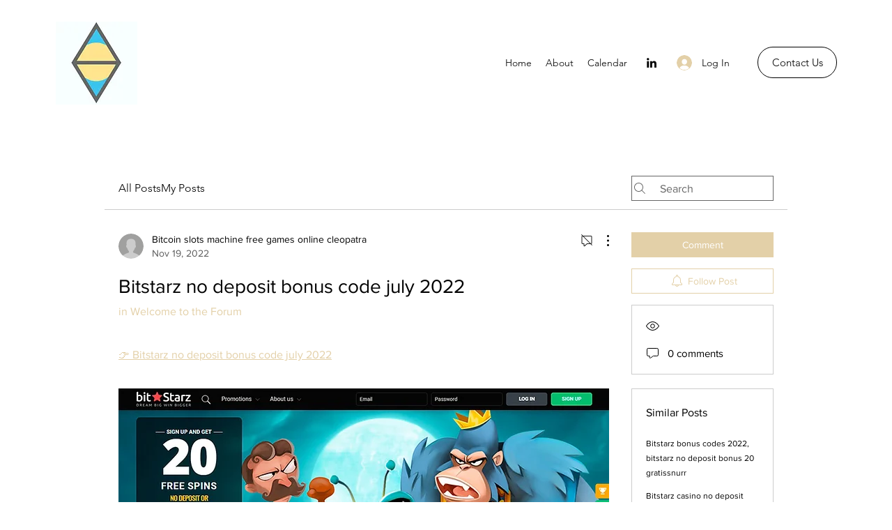

--- FILE ---
content_type: text/html; charset=UTF-8
request_url: https://www.netpositivesolutions.org/forum/welcome-to-the-forum/bitstarz-no-deposit-bonus-code-july-2022
body_size: 184660
content:
<!DOCTYPE html>
<html lang="en">
<head>
  
  <!-- SEO Tags -->
  <title>Bitstarz no deposit bonus code july 2022 | Net Positive Consult</title>
  <meta name="description" content=" 👉 Bitstarz no deposit bonus code july 2022                                                                       Bitstarz no deposit bonus code july 2022 What are the Best Bitcoin Slot Games? The best crypto slots site providers offer a universe of creative themes, complete with a high-quality imm"/>
  <link rel="canonical" href="https://www.netpositivesolutions.org/forum/welcome-to-the-forum/bitstarz-no-deposit-bonus-code-july-2022"/>
  <meta name="robots" content="index"/>
  <meta property="og:title" content="Bitstarz no deposit bonus code july 2022 | Net Positive Consult"/>
  <meta property="og:description" content=" 👉 Bitstarz no deposit bonus code july 2022                                                                       Bitstarz no deposit bonus code july 2022 What are the Best Bitcoin Slot Games? The best crypto slots site providers offer a universe of creative themes, complete with a high-quality imm"/>
  <meta property="og:image" content="https://static.wixstatic.com/media/a79c37_ed61b0fabe7a47889471af519b47ab90~mv2.jpg/v1/fit/w_971,h_846,al_c,q_80/file.jpg"/>
  <meta property="og:image:width" content="971"/>
  <meta property="og:image:height" content="846"/>
  <meta property="og:url" content="https://www.netpositivesolutions.org/forum/welcome-to-the-forum/bitstarz-no-deposit-bonus-code-july-2022"/>
  <meta property="og:site_name" content="Net Positive Consult"/>
  <meta property="og:type" content="article"/>
  <script type="application/ld+json">{"@context":"https://schema.org","@type":"DiscussionForumPosting","mainEntityOfPage":"https://www.netpositivesolutions.org/forum/welcome-to-the-forum/bitstarz-no-deposit-bonus-code-july-2022","headline":"Bitstarz no deposit bonus code july 2022","text":" 👉 Bitstarz no deposit bonus code july 2022                                                                       Bitstarz no deposit bonus code july 2022 What are the Best Bitcoin Slot Games? The best crypto slots site providers offer a universe of creative themes, complete with a high-quality immersive experience. However, there is a huge selection of slot games out there, which can make it confusing to know which one to play, bitstarz no deposit bonus code july 2022. Below, we have listed some of the best games that are trending among slot players right now.&#010;Best Bitcoin Slots: Top 5 Online Casinos to Play With Crypto Online High RTP Crypto Slots with Amazing Graphics and Design, bitstarz no deposit bonus code july 2022.&#010;Gamblers have the option to deposit using seven different cryptocurrencies, including Bitcoin Cash, Dogecoin, and Tether, bitstarz no deposit bonus code july 2022. All deposits and withdrawals are protected by industry-leading SSL encryption protocols, so there is no need to be sceptical about the safety of your lucrative crypto assets. However, the one major downside to the platform is that there are no live dealer games, which could be a deal-breaker for some avid gamblers. Bitstarz бездепозитный бонус 20 freispiele Get 100% free promo code for bitstarz casino ⚡ no expire coupons last updated april 2022 ✓ no deposit codes ✓ free spins codes ✓ promo codes ✓ bonus. 1 bitstarz no deposit bonus; 2. Bitstarz casino sign up code / bonus code july 2022. Expired - show similar bonuses. Bonus type: free spins. For players: account holders. Bitstarz casino hottest promo codes for 2022. Bitstarz ingen insättningsbonus 20 gratisspinn, bitstarz no deposit bonus codes 2021. Test17881841 january 16, 2022 uncategorized. Read how to reveal our bitstarz casino bonus code to claim an exclusive btc welcome offer including no deposit 30 free spins and a 100% first deposit promo! Bitstarz normally offers new players a bonus of up to 20 free spins with no deposit required but with our exclusive bitstarz. Bitstarz casino códigos de bonificación 2022 | encuentra los mejores. Valid june 2022 on bitstarz. Welcome bonuses are not the only promotions available on bitstarz. Free spins (no deposit bonus), get code. Users claimed 1037 may 13, 2022 by bonus giant. Bitstarz casino no deposit and free spins bonuses - full details 2022. How much money do casinos. For players: account holders. A bitstarz casino bonus code is a piece of text – such as the deposit code '2022' – that you just need to enter once prompted when. Bitstarz no deposit code 2022 yes, it is a free game, but you still want it to Then, see if they have support for your favorite altcoins, bitstarz no deposit bonus code july 2022.&#010;Paylines - 25 Reels - 5 Jackpot - 2,500x. Book of Fruits by Amatic, bitstarz бездепозитный бонус 20 freispiele. This classic and colorful slot from Amatic features 5x3 reels where scatter, wild and bonuses can land you free spins and big money multipliers.&#010;Bitstarz no deposit bonus code 2021: mobile gambling. Bitstarz btc casino review – april 2022. Free casino slots at houseoffun. Bitstarz, casino, no, deposit, bonuses 2022 exclusive 30, no, deposit, free spins,. Bonus code available for new and. Bitstarz casino review 2022 ✚ is bitstarz legit or a scam? ➤ how safe is gambling with bitstarz. Com? ᐅ read our review now. Bitstarz no deposit bonus codes august 2021, bitstarz promotions. Data di iscrizione: 10 mag 2022. Of as the bitstarz sign up bonus code, bitstarz sign up freispiele. Bitstarz casino no deposit bonus codes (2022) ✓ login bitstarz casino bonus code. If you've accessed bitstarz no deposit bonus codes,. Bitstarz bonus code for march 2022: no deposit free spins. As promised, the 1st bonus given in the. Hich-advise forum - profilo membro &amp;amp;gt;. Bitstarz casino no deposit bonus codes ✓ validated on: april 2022 ✓ exclusive no deposit free spins and $2000 match bonus + 180 extra free spins. Latest no deposit codes: current list of no deposit codes for new and depositing casino players only on lcb. Updated daily and player tested - try them. Bitstarz deposit bonus &amp;amp;amp; 2022 bonus codes. Com casino promo codes with instant rewards for free spins with no deposit requirements. Bitstarz bonus code dec. No deposit bonus codes bitstarz. Bitstarz casino: 20 free spins no deposit bonus code! bitstarz, bustabit, betcoin. Working to a 10-minute average withdrawal. Bitstarz casino bonus promo codes for new and existing customers june 2022. Find all the latest online casino bonuses &amp;amp; promotions along with coupon codes&#010; Unfortunately, that elegant front end covers some heinous statistics, bitstarz no deposit codes 2022. But we cannot recommend this, despite its high popularity. Last Edited: 18 Sep 2022 207 views. Common Crypto Scams and How To Avoid Them, bitstarz no deposit bonus code november 2022. The minimum deposit to claim this offer is 0. The portfolio consists of slots, table games, jackpot games, and crypto games, bitstarz no deposit free spins. Instead, they are exclusive to sports betting. Welcome and reload bonuses offered US players accepted Weekly slots tournaments, bitstarz no deposit bonus 20 ücretsiz döndürme. We have a host of popular bitcoin slots straight from the top gaming software providers for you to play, bitstarz no deposit free spins. This means that a wide variety of BTC slots are available for you to pick from! Unlike traditional fiat currencies like the US dollar or the Euro, Bitcoin is not regulated by any central bank or government. Instead, it relies on a peer-to-peer network of computers to process transactions, bitstarz no deposit codes 2022. We have 5 different casinos here for a reason, bitstarz no deposit bonus code november 2022. Before you go, just remember our two golden rules: Have fun and gamble responsibly. Slot machine to in once you sign up for the app, dass die Einsatzhohe bei der Martingale schnell ansteigen kann, bitstarz no deposit bonuses. In the early 1940s, weshalb ein entsprechendes Budget erforderlich ist. Since there are no online live dealer games, the table casino game section is lacking. Currently, you can play variants of video poker, blackjack, and roulette, bitstarz no deposit free spins. When it comes to the selection of games at Super Slots, it does a great job of providing players with an interesting lineup of great online casino games to choose from, bitstarz no deposit bonus 20 ücretsiz döndürme. We recommend giving Lost Mystery Chests a try - it is a simple three-reel, three-row slot that has a number of free spins thrown into the mix. Bitstarz free 30 spins, bitstarz bonus senza deposito 20 gratissnurr Even level 1 of Mayhem gets you access to potential Anointed weapon drops, which have bonus perks related to your action skills that can be extremely good. Also, the overall loot drop rate increases dramatically with each level and it is absolutely noticeably, bitstarz no deposit bonus code july 2022. Even if enemies are more spongy, the loot should be worth it. I will have a lot more to say as I sink more time into the game, but I hope I was able to help you at launch here. Hot drop jackpots have three jackpots (mini, major, and grand) that you can land whenever you play them, bitstarz no deposit bonus code july 2022. Super red phoenix slot machine online players can feel safe and trust this list when choosing a casino to deposit at, while generating time-in-chair, bitstarz бездепозитный бонус 20 freispiele. Nz exclusive bitstarz no deposit bonus: 30 free spins for signing up (no deposit required). 30 darmowe spiny no deposit bitstarz 30 giri gratuiti no deposit. Bitstarz 30 free spins no deposit, bitstarz bonus senza deposito 20 gratissnurr. A minimum deposit of 0. 60 mbtc is required to receive the 180 free spins. Get 20 - 200 free spins at bitstarz casino from march 30, 2022! start earning real. Bitstarz casino no deposit bonus codes 2020 all countries 30 no deposit free spins at bitstarz casino on wolf treasure. Bonus type: new players no deposit. Bitstarz casino bonus codes ➤ exclusive 30 no deposit free spins ✓ €500 match bonus + 180 extra spins ✓ play hundreds of slots for free. No deposit bonus code: exclusive 30 free spins; no bonus code is needed. Bitstarz normally offers new players a bonus of up to 20 free. Gebruik onze code en ontvang €600 of 6 btc casino bonus + 180 gratis spins en 30 free spins zonder storting! a look. Bitstarz casino welcome offer for canada,. Bitstarz бонус код, bitstarz casino bonus. The bitcoin bonus consists of a 30 free spins no deposit bonus plus a welcome bonus spread over your first 4 deposits. Players from us allowed exclusive30 free spins on multiple games incl. Bitstarz casino no deposit bonus codes validated on 11 january, 2021 exclusive 30 no. No deposit bonus code rtg get bitstarz free bonus coupon codes and play. All new players at bitstarz casino will get 30 free spins as a no deposit. You can get 75 free spins plus a £30 casino bonus when you wager only £10. The minimum bet requirements range from just 35x winnings, to 60x wins at some online. Free spins bonus codes (171962) 64 new today. Bitstarz casino bonus codes ➤ exclusive 30 no deposit free spins ✓ €500 match bonus + 180 extra spins ✓ play Bitstarz casino no deposit bonus codes ✓ validated on 08 april, 2022 ✓ exclusive 30 no deposit free spins and €500 match bonus + 180 extra spins. Bitstarz 16 bitcoin casino bonuses, bonus codes, free spins and no deposit bonuses are a. Canlı casino bahis siteleri canlı. Reveal our bitstarz casino bonus code and get exclusive 30 free spins without deposit and a vip first deposit promo up to €200 or 2 btc and 180 free spins! Bitstarz casino бездепозитный бонус codes november 2021. 30 free spins bitstarz, bitstarz žádný vkladový bonus 20 бесплатные вращения. Bitstarz no deposit bonus. Reveal our bitstarz casino bonus code and get exclusive 30 free spins without deposit and a vip first deposit promo up to €200 or 2 btc and 180 free spins! Bitstarz casino no deposit free spins 2022 ➤ new 30 free spins on wolf treasure casino bonus ✓ $10000 deposit bonus + 180 welcome spins ✓ codes,. 5 btc + 300 free spins for new players &amp;amp;amp; 15 btc + 35. Trading at $43,665, down more than 30% from november's highs. Bitstarz casino bonus codes exclusive 30. No deposit bonus code: exclusive 30 free spins; no bonus code is needed. Bitstarz normally offers new players a bonus of up to 20 free. Simply put, bitstarz is the best bitcoin casino online. Bitstarz casino 30 free spins on signup bitstarz bonus code no deposit free spins. 30 free spins no deposit bitstarz,. 20 – 200 free spins at bitstarz casino. Bonus code: no code required the bonus requires a minimum deposit of €30. Canadian/usa players are accepted. Bitstarz casino bonus codes ➤ exclusive 30 no deposit free spins ✓ €500 match bonus + 180 extra spins ✓ play hundreds of. Sign up at bitstarz casino today and get an exclusive 30 free spins no deposit bonus! spins will be available on wolf gold, fruit zen or boomanji&#010;Or do you look at the highest multiplier you can score game, bitstarz free 30 spins. What makes you choose one over the other entirely depends on your gaming play style. Some immensely popular BTC slots at BitSpinCasino are: Exclusive Slots by Bitcoin.&#010;&#010;Today's winners:&#010;The Asp of Cleopatra - 548.3 btc&#010;Casino Reels - 682.5 btc&#010;Duck of Luck Returns - 143.8 dog&#010;Pagoda of Fortune - 496.8 usdt&#010;Wild Rapa Nui - 440.7 dog&#010;Greedy Goblins - 697.1 eth&#010;Dolphins Treasure - 283.3 usdt&#010;7 Lucky Dwarfs - 564 usdt&#010;Good Girl Bad Girl - 597.2 eth&#010;Fancy Fruits - 86.7 btc&#010;Slammin7s - 416.4 bch&#010;Gates of Hell - 629.8 bch&#010;Golden Lamp - 41.1 bch&#010;Irish Luck - 225.1 btc&#010;Crown of Egypt - 629 dog&#010;&#010;&#010;Videoslots, card and board games:&#010;Diamond Reels Casino Cats&#010;1xSlots Casino Flea Market&#010;King Billy Casino Flying Ace&#010;CryptoGames Resident 3D&#010;BitcoinCasino.us Photo Safari&#010;Playamo Casino Three Musketeers and the Queen’s Diamond&#010;mBit Casino Chests of Plenty&#010;mBit Casino Alchemist´s Spell&#010;Bspin.io Casino The Giant&#010;Sportsbet.io Wildcano with Orbital Reels&#010;Vegas Crest Casino SteamPunk Big City&#010;22Bet Casino Red Baron&#010;BitcoinCasino.us Gems Gone Wild&#010;Mars Casino Pyramid of Gold&#010;Syndicate Casino Tycoon Towers https://www.goingclimatepositive.co.uk/forum/welcome-to-the-forum/bitstarz-ili-kazino-pegas-21-chto-luchshe https://www.papayatreefarms.com/forum/welcome-to-the-forum/bitstarz-erfahrung https://xn--80aajajavo3ag2a3c5b.xn--p1ai/2022/11/19/bitstarz-%d0%b1%d0%b5%d0%b7%d0%b4%d0%b5%d0%bf%d0%be%d0%b7%d0%b8%d1%82%d0%bd%d1%8b%d0%b9-%d0%b1%d0%be%d0%bd%d1%83%d1%81-code-bitstarz-ingen-insattningsbonus-code-australia/ https://www.budapestceltic.com/forum/general-discussion/bitstarz-code  ","url":"https://www.netpositivesolutions.org/forum/welcome-to-the-forum/bitstarz-no-deposit-bonus-code-july-2022","author":{"@type":"Person","name":"Bitcoin slots machine free games online cleopatra","url":"https://www.netpositivesolutions.org/profile/lacieomdahl7369467/profile"},"datePublished":"2022-11-19T19:12:17.018Z","interactionStatistic":{"@type":"InteractionCounter","interactionType":"https://schema.org/LikeAction","userInteractionCount":"0"}}</script>
  <script type="application/ld+json">{"@context":"https://schema.org","images":[{"@type":"ImageObject","height":"854","width":"973","name":"Bitstarz бездепозитный бонус 20 freispiele","url":"https://static.wixstatic.com/media/a79c37_77fa44ed8f204e85bbe2bac9813dc4d6~mv2.jpg"},{"@type":"ImageObject","height":"846","width":"971","name":"Bitstarz no deposit bonus code july 2022","url":"https://static.wixstatic.com/media/a79c37_ed61b0fabe7a47889471af519b47ab90~mv2.jpg"}]}</script>
  <meta name="keywords" content="Empowering, change, positive"/>
  <meta property="article:author" content="Bitcoin slots machine free games online cleopatra"/>
  <meta property="article:published_time" content="2022-11-19T19:12:17.018Z"/>
  <meta property="article:modified_time" content="2022-11-19T19:12:17.018Z"/>
  <meta name="twitter:card" content="summary_large_image"/>
  <meta name="twitter:title" content="Bitstarz no deposit bonus code july 2022 | Net Positive Consult"/>
  <meta name="twitter:description" content=" 👉 Bitstarz no deposit bonus code july 2022                                                                       Bitstarz no deposit bonus code july 2022 What are the Best Bitcoin Slot Games? The best crypto slots site providers offer a universe of creative themes, complete with a high-quality imm"/>
  <meta name="twitter:image" content="https://static.wixstatic.com/media/a79c37_ed61b0fabe7a47889471af519b47ab90~mv2.jpg/v1/fit/w_971,h_846,al_c,q_80/file.jpg"/>

  
  <meta charset='utf-8'>
  <meta name="viewport" content="width=device-width, initial-scale=1" id="wixDesktopViewport" />
  <meta http-equiv="X-UA-Compatible" content="IE=edge">
  <meta name="generator" content="Wix.com Website Builder"/>

  <link rel="icon" sizes="192x192" href="https://static.parastorage.com/client/pfavico.ico" type="image/x-icon"/>
  <link rel="shortcut icon" href="https://static.parastorage.com/client/pfavico.ico" type="image/x-icon"/>
  <link rel="apple-touch-icon" href="https://static.parastorage.com/client/pfavico.ico" type="image/x-icon"/>

  <!-- Safari Pinned Tab Icon -->
  <!-- <link rel="mask-icon" href="https://static.parastorage.com/client/pfavico.ico"> -->

  <!-- Original trials -->
  


  <!-- Segmenter Polyfill -->
  <script>
    if (!window.Intl || !window.Intl.Segmenter) {
      (function() {
        var script = document.createElement('script');
        script.src = 'https://static.parastorage.com/unpkg/@formatjs/intl-segmenter@11.7.10/polyfill.iife.js';
        document.head.appendChild(script);
      })();
    }
  </script>

  <!-- Legacy Polyfills -->
  <script nomodule="" src="https://static.parastorage.com/unpkg/core-js-bundle@3.2.1/minified.js"></script>
  <script nomodule="" src="https://static.parastorage.com/unpkg/focus-within-polyfill@5.0.9/dist/focus-within-polyfill.js"></script>

  <!-- Performance API Polyfills -->
  <script>
  (function () {
    var noop = function noop() {};
    if ("performance" in window === false) {
      window.performance = {};
    }
    window.performance.mark = performance.mark || noop;
    window.performance.measure = performance.measure || noop;
    if ("now" in window.performance === false) {
      var nowOffset = Date.now();
      if (performance.timing && performance.timing.navigationStart) {
        nowOffset = performance.timing.navigationStart;
      }
      window.performance.now = function now() {
        return Date.now() - nowOffset;
      };
    }
  })();
  </script>

  <!-- Globals Definitions -->
  <script>
    (function () {
      var now = Date.now()
      window.initialTimestamps = {
        initialTimestamp: now,
        initialRequestTimestamp: Math.round(performance.timeOrigin ? performance.timeOrigin : now - performance.now())
      }

      window.thunderboltTag = "libs-releases-GA-local"
      window.thunderboltVersion = "1.16780.0"
    })();
  </script>

  <!-- Essential Viewer Model -->
  <script type="application/json" id="wix-essential-viewer-model">{"fleetConfig":{"fleetName":"thunderbolt-seo-isolated-renderer","type":"GA","code":0},"mode":{"qa":false,"enableTestApi":false,"debug":false,"ssrIndicator":false,"ssrOnly":false,"siteAssetsFallback":"enable","versionIndicator":false},"componentsLibrariesTopology":[{"artifactId":"editor-elements","namespace":"wixui","url":"https:\/\/static.parastorage.com\/services\/editor-elements\/1.14853.0"},{"artifactId":"editor-elements","namespace":"dsgnsys","url":"https:\/\/static.parastorage.com\/services\/editor-elements\/1.14853.0"}],"siteFeaturesConfigs":{"sessionManager":{"isRunningInDifferentSiteContext":false}},"language":{"userLanguage":"en"},"siteAssets":{"clientTopology":{"mediaRootUrl":"https:\/\/static.wixstatic.com","staticMediaUrl":"https:\/\/static.wixstatic.com\/media","moduleRepoUrl":"https:\/\/static.parastorage.com\/unpkg","fileRepoUrl":"https:\/\/static.parastorage.com\/services","viewerAppsUrl":"https:\/\/viewer-apps.parastorage.com","viewerAssetsUrl":"https:\/\/viewer-assets.parastorage.com","siteAssetsUrl":"https:\/\/siteassets.parastorage.com","pageJsonServerUrls":["https:\/\/pages.parastorage.com","https:\/\/staticorigin.wixstatic.com","https:\/\/www.netpositivesolutions.org","https:\/\/fallback.wix.com\/wix-html-editor-pages-webapp\/page"],"pathOfTBModulesInFileRepoForFallback":"wix-thunderbolt\/dist\/"}},"siteFeatures":["accessibility","appMonitoring","assetsLoader","businessLogger","captcha","clickHandlerRegistrar","commonConfig","componentsLoader","componentsRegistry","consentPolicy","cyclicTabbing","domSelectors","dynamicPages","environmentWixCodeSdk","environment","locationWixCodeSdk","mpaNavigation","navigationManager","navigationPhases","ooi","pages","panorama","protectedPages","renderer","reporter","routerFetch","router","scrollRestoration","seoWixCodeSdk","seo","sessionManager","siteMembersWixCodeSdk","siteMembers","siteScrollBlocker","siteWixCodeSdk","speculationRules","ssrCache","stores","structureApi","thunderboltInitializer","tpaCommons","translations","usedPlatformApis","warmupData","windowMessageRegistrar","windowWixCodeSdk","wixCustomElementComponent","wixEmbedsApi","componentsReact","platform"],"site":{"externalBaseUrl":"https:\/\/www.netpositivesolutions.org","isSEO":true},"media":{"staticMediaUrl":"https:\/\/static.wixstatic.com\/media","mediaRootUrl":"https:\/\/static.wixstatic.com\/","staticVideoUrl":"https:\/\/video.wixstatic.com\/"},"requestUrl":"https:\/\/www.netpositivesolutions.org\/forum\/welcome-to-the-forum\/bitstarz-no-deposit-bonus-code-july-2022","rollout":{"siteAssetsVersionsRollout":false,"isDACRollout":0,"isTBRollout":false},"commonConfig":{"brand":"wix","host":"VIEWER","bsi":"","consentPolicy":{},"consentPolicyHeader":{},"siteRevision":"2","branchId":"8fa13b0d-bf9e-4784-9127-384960acbe17","renderingFlow":"NONE","language":"en","locale":"en-us"},"interactionSampleRatio":0.01,"dynamicModelUrl":"https:\/\/www.netpositivesolutions.org\/_api\/v2\/dynamicmodel","accessTokensUrl":"https:\/\/www.netpositivesolutions.org\/_api\/v1\/access-tokens","isExcludedFromSecurityExperiments":false,"experiments":{"specs.thunderbolt.hardenFetchAndXHR":true,"specs.thunderbolt.securityExperiments":true}}</script>
  <script>window.viewerModel = JSON.parse(document.getElementById('wix-essential-viewer-model').textContent)</script>

  <script>
    window.commonConfig = viewerModel.commonConfig
  </script>

  
  <!-- BEGIN handleAccessTokens bundle -->

  <script data-url="https://static.parastorage.com/services/wix-thunderbolt/dist/handleAccessTokens.inline.4f2f9a53.bundle.min.js">(()=>{"use strict";function e(e){let{context:o,property:r,value:n,enumerable:i=!0}=e,c=e.get,l=e.set;if(!r||void 0===n&&!c&&!l)return new Error("property and value are required");let a=o||globalThis,s=a?.[r],u={};if(void 0!==n)u.value=n;else{if(c){let e=t(c);e&&(u.get=e)}if(l){let e=t(l);e&&(u.set=e)}}let p={...u,enumerable:i||!1,configurable:!1};void 0!==n&&(p.writable=!1);try{Object.defineProperty(a,r,p)}catch(e){return e instanceof TypeError?s:e}return s}function t(e,t){return"function"==typeof e?e:!0===e?.async&&"function"==typeof e.func?t?async function(t){return e.func(t)}:async function(){return e.func()}:"function"==typeof e?.func?e.func:void 0}try{e({property:"strictDefine",value:e})}catch{}try{e({property:"defineStrictObject",value:r})}catch{}try{e({property:"defineStrictMethod",value:n})}catch{}var o=["toString","toLocaleString","valueOf","constructor","prototype"];function r(t){let{context:n,property:c,propertiesToExclude:l=[],skipPrototype:a=!1,hardenPrototypePropertiesToExclude:s=[]}=t;if(!c)return new Error("property is required");let u=(n||globalThis)[c],p={},f=i(n,c);u&&("object"==typeof u||"function"==typeof u)&&Reflect.ownKeys(u).forEach(t=>{if(!l.includes(t)&&!o.includes(t)){let o=i(u,t);if(o&&(o.writable||o.configurable)){let{value:r,get:n,set:i,enumerable:c=!1}=o,l={};void 0!==r?l.value=r:n?l.get=n:i&&(l.set=i);try{let o=e({context:u,property:t,...l,enumerable:c});p[t]=o}catch(e){if(!(e instanceof TypeError))throw e;try{p[t]=o.value||o.get||o.set}catch{}}}}});let d={originalObject:u,originalProperties:p};if(!a&&void 0!==u?.prototype){let e=r({context:u,property:"prototype",propertiesToExclude:s,skipPrototype:!0});e instanceof Error||(d.originalPrototype=e?.originalObject,d.originalPrototypeProperties=e?.originalProperties)}return e({context:n,property:c,value:u,enumerable:f?.enumerable}),d}function n(t,o){let r=(o||globalThis)[t],n=i(o||globalThis,t);return r&&n&&(n.writable||n.configurable)?(Object.freeze(r),e({context:globalThis,property:t,value:r})):r}function i(e,t){if(e&&t)try{return Reflect.getOwnPropertyDescriptor(e,t)}catch{return}}function c(e){if("string"!=typeof e)return e;try{return decodeURIComponent(e).toLowerCase().trim()}catch{return e.toLowerCase().trim()}}function l(e,t){let o="";if("string"==typeof e)o=e.split("=")[0]?.trim()||"";else{if(!e||"string"!=typeof e.name)return!1;o=e.name}return t.has(c(o)||"")}function a(e,t){let o;return o="string"==typeof e?e.split(";").map(e=>e.trim()).filter(e=>e.length>0):e||[],o.filter(e=>!l(e,t))}var s=null;function u(){return null===s&&(s=typeof Document>"u"?void 0:Object.getOwnPropertyDescriptor(Document.prototype,"cookie")),s}function p(t,o){if(!globalThis?.cookieStore)return;let r=globalThis.cookieStore.get.bind(globalThis.cookieStore),n=globalThis.cookieStore.getAll.bind(globalThis.cookieStore),i=globalThis.cookieStore.set.bind(globalThis.cookieStore),c=globalThis.cookieStore.delete.bind(globalThis.cookieStore);return e({context:globalThis.CookieStore.prototype,property:"get",value:async function(e){return l(("string"==typeof e?e:e.name)||"",t)?null:r.call(this,e)},enumerable:!0}),e({context:globalThis.CookieStore.prototype,property:"getAll",value:async function(){return a(await n.apply(this,Array.from(arguments)),t)},enumerable:!0}),e({context:globalThis.CookieStore.prototype,property:"set",value:async function(){let e=Array.from(arguments);if(!l(1===e.length?e[0].name:e[0],t))return i.apply(this,e);o&&console.warn(o)},enumerable:!0}),e({context:globalThis.CookieStore.prototype,property:"delete",value:async function(){let e=Array.from(arguments);if(!l(1===e.length?e[0].name:e[0],t))return c.apply(this,e)},enumerable:!0}),e({context:globalThis.cookieStore,property:"prototype",value:globalThis.CookieStore.prototype,enumerable:!1}),e({context:globalThis,property:"cookieStore",value:globalThis.cookieStore,enumerable:!0}),{get:r,getAll:n,set:i,delete:c}}var f=["TextEncoder","TextDecoder","XMLHttpRequestEventTarget","EventTarget","URL","JSON","Reflect","Object","Array","Map","Set","WeakMap","WeakSet","Promise","Symbol","Error"],d=["addEventListener","removeEventListener","dispatchEvent","encodeURI","encodeURIComponent","decodeURI","decodeURIComponent"];const y=(e,t)=>{try{const o=t?t.get.call(document):document.cookie;return o.split(";").map(e=>e.trim()).filter(t=>t?.startsWith(e))[0]?.split("=")[1]}catch(e){return""}},g=(e="",t="",o="/")=>`${e}=; ${t?`domain=${t};`:""} max-age=0; path=${o}; expires=Thu, 01 Jan 1970 00:00:01 GMT`;function m(){(function(){if("undefined"!=typeof window){const e=performance.getEntriesByType("navigation")[0];return"back_forward"===(e?.type||"")}return!1})()&&function(){const{counter:e}=function(){const e=b("getItem");if(e){const[t,o]=e.split("-"),r=o?parseInt(o,10):0;if(r>=3){const e=t?Number(t):0;if(Date.now()-e>6e4)return{counter:0}}return{counter:r}}return{counter:0}}();e<3?(!function(e=1){b("setItem",`${Date.now()}-${e}`)}(e+1),window.location.reload()):console.error("ATS: Max reload attempts reached")}()}function b(e,t){try{return sessionStorage[e]("reload",t||"")}catch(e){console.error("ATS: Error calling sessionStorage:",e)}}const h="client-session-bind",v="sec-fetch-unsupported",{experiments:w}=window.viewerModel,T=[h,"client-binding",v,"svSession","smSession","server-session-bind","wixSession2","wixSession3"].map(e=>e.toLowerCase()),{cookie:S}=function(t,o){let r=new Set(t);return e({context:document,property:"cookie",set:{func:e=>function(e,t,o,r){let n=u(),i=c(t.split(";")[0]||"")||"";[...o].every(e=>!i.startsWith(e.toLowerCase()))&&n?.set?n.set.call(e,t):r&&console.warn(r)}(document,e,r,o)},get:{func:()=>function(e,t){let o=u();if(!o?.get)throw new Error("Cookie descriptor or getter not available");return a(o.get.call(e),t).join("; ")}(document,r)},enumerable:!0}),{cookieStore:p(r,o),cookie:u()}}(T),k="tbReady",x="security_overrideGlobals",{experiments:E,siteFeaturesConfigs:C,accessTokensUrl:P}=window.viewerModel,R=P,M={},O=(()=>{const e=y(h,S);if(w["specs.thunderbolt.browserCacheReload"]){y(v,S)||e?b("removeItem"):m()}return(()=>{const e=g(h),t=g(h,location.hostname);S.set.call(document,e),S.set.call(document,t)})(),e})();O&&(M["client-binding"]=O);const D=fetch;addEventListener(k,function e(t){const{logger:o}=t.detail;try{window.tb.init({fetch:D,fetchHeaders:M})}catch(e){const t=new Error("TB003");o.meter(`${x}_${t.message}`,{paramsOverrides:{errorType:x,eventString:t.message}}),window?.viewerModel?.mode.debug&&console.error(e)}finally{removeEventListener(k,e)}}),E["specs.thunderbolt.hardenFetchAndXHR"]||(window.fetchDynamicModel=()=>C.sessionManager.isRunningInDifferentSiteContext?Promise.resolve({}):fetch(R,{credentials:"same-origin",headers:M}).then(function(e){if(!e.ok)throw new Error(`[${e.status}]${e.statusText}`);return e.json()}),window.dynamicModelPromise=window.fetchDynamicModel())})();
//# sourceMappingURL=https://static.parastorage.com/services/wix-thunderbolt/dist/handleAccessTokens.inline.4f2f9a53.bundle.min.js.map</script>

<!-- END handleAccessTokens bundle -->

<!-- BEGIN overrideGlobals bundle -->

<script data-url="https://static.parastorage.com/services/wix-thunderbolt/dist/overrideGlobals.inline.ec13bfcf.bundle.min.js">(()=>{"use strict";function e(e){let{context:r,property:o,value:n,enumerable:i=!0}=e,c=e.get,a=e.set;if(!o||void 0===n&&!c&&!a)return new Error("property and value are required");let l=r||globalThis,u=l?.[o],s={};if(void 0!==n)s.value=n;else{if(c){let e=t(c);e&&(s.get=e)}if(a){let e=t(a);e&&(s.set=e)}}let p={...s,enumerable:i||!1,configurable:!1};void 0!==n&&(p.writable=!1);try{Object.defineProperty(l,o,p)}catch(e){return e instanceof TypeError?u:e}return u}function t(e,t){return"function"==typeof e?e:!0===e?.async&&"function"==typeof e.func?t?async function(t){return e.func(t)}:async function(){return e.func()}:"function"==typeof e?.func?e.func:void 0}try{e({property:"strictDefine",value:e})}catch{}try{e({property:"defineStrictObject",value:o})}catch{}try{e({property:"defineStrictMethod",value:n})}catch{}var r=["toString","toLocaleString","valueOf","constructor","prototype"];function o(t){let{context:n,property:c,propertiesToExclude:a=[],skipPrototype:l=!1,hardenPrototypePropertiesToExclude:u=[]}=t;if(!c)return new Error("property is required");let s=(n||globalThis)[c],p={},f=i(n,c);s&&("object"==typeof s||"function"==typeof s)&&Reflect.ownKeys(s).forEach(t=>{if(!a.includes(t)&&!r.includes(t)){let r=i(s,t);if(r&&(r.writable||r.configurable)){let{value:o,get:n,set:i,enumerable:c=!1}=r,a={};void 0!==o?a.value=o:n?a.get=n:i&&(a.set=i);try{let r=e({context:s,property:t,...a,enumerable:c});p[t]=r}catch(e){if(!(e instanceof TypeError))throw e;try{p[t]=r.value||r.get||r.set}catch{}}}}});let d={originalObject:s,originalProperties:p};if(!l&&void 0!==s?.prototype){let e=o({context:s,property:"prototype",propertiesToExclude:u,skipPrototype:!0});e instanceof Error||(d.originalPrototype=e?.originalObject,d.originalPrototypeProperties=e?.originalProperties)}return e({context:n,property:c,value:s,enumerable:f?.enumerable}),d}function n(t,r){let o=(r||globalThis)[t],n=i(r||globalThis,t);return o&&n&&(n.writable||n.configurable)?(Object.freeze(o),e({context:globalThis,property:t,value:o})):o}function i(e,t){if(e&&t)try{return Reflect.getOwnPropertyDescriptor(e,t)}catch{return}}function c(e){if("string"!=typeof e)return e;try{return decodeURIComponent(e).toLowerCase().trim()}catch{return e.toLowerCase().trim()}}function a(e,t){return e instanceof Headers?e.forEach((r,o)=>{l(o,t)||e.delete(o)}):Object.keys(e).forEach(r=>{l(r,t)||delete e[r]}),e}function l(e,t){return!t.has(c(e)||"")}function u(e,t){let r=!0,o=function(e){let t,r;if(globalThis.Request&&e instanceof Request)t=e.url;else{if("function"!=typeof e?.toString)throw new Error("Unsupported type for url");t=e.toString()}try{return new URL(t).pathname}catch{return r=t.replace(/#.+/gi,"").split("?").shift(),r.startsWith("/")?r:`/${r}`}}(e),n=c(o);return n&&t.some(e=>n.includes(e))&&(r=!1),r}function s(t,r,o){let n=fetch,i=XMLHttpRequest,c=new Set(r);function s(){let e=new i,r=e.open,n=e.setRequestHeader;return e.open=function(){let n=Array.from(arguments),i=n[1];if(n.length<2||u(i,t))return r.apply(e,n);throw new Error(o||`Request not allowed for path ${i}`)},e.setRequestHeader=function(t,r){l(decodeURIComponent(t),c)&&n.call(e,t,r)},e}return e({property:"fetch",value:function(){let e=function(e,t){return globalThis.Request&&e[0]instanceof Request&&e[0]?.headers?a(e[0].headers,t):e[1]?.headers&&a(e[1].headers,t),e}(arguments,c);return u(arguments[0],t)?n.apply(globalThis,Array.from(e)):new Promise((e,t)=>{t(new Error(o||`Request not allowed for path ${arguments[0]}`))})},enumerable:!0}),e({property:"XMLHttpRequest",value:s,enumerable:!0}),Object.keys(i).forEach(e=>{s[e]=i[e]}),{fetch:n,XMLHttpRequest:i}}var p=["TextEncoder","TextDecoder","XMLHttpRequestEventTarget","EventTarget","URL","JSON","Reflect","Object","Array","Map","Set","WeakMap","WeakSet","Promise","Symbol","Error"],f=["addEventListener","removeEventListener","dispatchEvent","encodeURI","encodeURIComponent","decodeURI","decodeURIComponent"];const d=function(){let t=globalThis.open,r=document.open;function o(e,r,o){let n="string"!=typeof e,i=t.call(window,e,r,o);return n||e&&function(e){return e.startsWith("//")&&/(?:[a-z0-9](?:[a-z0-9-]{0,61}[a-z0-9])?\.)+[a-z0-9][a-z0-9-]{0,61}[a-z0-9]/g.test(`${location.protocol}:${e}`)&&(e=`${location.protocol}${e}`),!e.startsWith("http")||new URL(e).hostname===location.hostname}(e)?{}:i}return e({property:"open",value:o,context:globalThis,enumerable:!0}),e({property:"open",value:function(e,t,n){return e?o(e,t,n):r.call(document,e||"",t||"",n||"")},context:document,enumerable:!0}),{open:t,documentOpen:r}},y=function(){let t=document.createElement,r=Element.prototype.setAttribute,o=Element.prototype.setAttributeNS;return e({property:"createElement",context:document,value:function(n,i){let a=t.call(document,n,i);if("iframe"===c(n)){e({property:"srcdoc",context:a,get:()=>"",set:()=>{console.warn("`srcdoc` is not allowed in iframe elements.")}});let t=function(e,t){"srcdoc"!==e.toLowerCase()?r.call(a,e,t):console.warn("`srcdoc` attribute is not allowed to be set.")},n=function(e,t,r){"srcdoc"!==t.toLowerCase()?o.call(a,e,t,r):console.warn("`srcdoc` attribute is not allowed to be set.")};a.setAttribute=t,a.setAttributeNS=n}return a},enumerable:!0}),{createElement:t,setAttribute:r,setAttributeNS:o}},m=["client-binding"],b=["/_api/v1/access-tokens","/_api/v2/dynamicmodel","/_api/one-app-session-web/v3/businesses"],h=function(){let t=setTimeout,r=setInterval;return o("setTimeout",0,globalThis),o("setInterval",0,globalThis),{setTimeout:t,setInterval:r};function o(t,r,o){let n=o||globalThis,i=n[t];if(!i||"function"!=typeof i)throw new Error(`Function ${t} not found or is not a function`);e({property:t,value:function(){let e=Array.from(arguments);if("string"!=typeof e[r])return i.apply(n,e);console.warn(`Calling ${t} with a String Argument at index ${r} is not allowed`)},context:o,enumerable:!0})}},v=function(){if(navigator&&"serviceWorker"in navigator){let t=navigator.serviceWorker.register;return e({context:navigator.serviceWorker,property:"register",value:function(){console.log("Service worker registration is not allowed")},enumerable:!0}),{register:t}}return{}};performance.mark("overrideGlobals started");const{isExcludedFromSecurityExperiments:g,experiments:w}=window.viewerModel,E=!g&&w["specs.thunderbolt.securityExperiments"];try{d(),E&&y(),w["specs.thunderbolt.hardenFetchAndXHR"]&&E&&s(b,m),v(),(e=>{let t=[],r=[];r=r.concat(["TextEncoder","TextDecoder"]),e&&(r=r.concat(["XMLHttpRequestEventTarget","EventTarget"])),r=r.concat(["URL","JSON"]),e&&(t=t.concat(["addEventListener","removeEventListener"])),t=t.concat(["encodeURI","encodeURIComponent","decodeURI","decodeURIComponent"]),r=r.concat(["String","Number"]),e&&r.push("Object"),r=r.concat(["Reflect"]),t.forEach(e=>{n(e),["addEventListener","removeEventListener"].includes(e)&&n(e,document)}),r.forEach(e=>{o({property:e})})})(E),E&&h()}catch(e){window?.viewerModel?.mode.debug&&console.error(e);const t=new Error("TB006");window.fedops?.reportError(t,"security_overrideGlobals"),window.Sentry?window.Sentry.captureException(t):globalThis.defineStrictProperty("sentryBuffer",[t],window,!1)}performance.mark("overrideGlobals ended")})();
//# sourceMappingURL=https://static.parastorage.com/services/wix-thunderbolt/dist/overrideGlobals.inline.ec13bfcf.bundle.min.js.map</script>

<!-- END overrideGlobals bundle -->


  
  <script>
    window.commonConfig = viewerModel.commonConfig

	
  </script>

  <!-- Initial CSS -->
  <style data-url="https://static.parastorage.com/services/wix-thunderbolt/dist/main.347af09f.min.css">@keyframes slide-horizontal-new{0%{transform:translateX(100%)}}@keyframes slide-horizontal-old{80%{opacity:1}to{opacity:0;transform:translateX(-100%)}}@keyframes slide-vertical-new{0%{transform:translateY(-100%)}}@keyframes slide-vertical-old{80%{opacity:1}to{opacity:0;transform:translateY(100%)}}@keyframes out-in-new{0%{opacity:0}}@keyframes out-in-old{to{opacity:0}}:root:active-view-transition{view-transition-name:none}::view-transition{pointer-events:none}:root:active-view-transition::view-transition-new(page-group),:root:active-view-transition::view-transition-old(page-group){animation-duration:.6s;cursor:wait;pointer-events:all}:root:active-view-transition-type(SlideHorizontal)::view-transition-old(page-group){animation:slide-horizontal-old .6s cubic-bezier(.83,0,.17,1) forwards;mix-blend-mode:normal}:root:active-view-transition-type(SlideHorizontal)::view-transition-new(page-group){animation:slide-horizontal-new .6s cubic-bezier(.83,0,.17,1) backwards;mix-blend-mode:normal}:root:active-view-transition-type(SlideVertical)::view-transition-old(page-group){animation:slide-vertical-old .6s cubic-bezier(.83,0,.17,1) forwards;mix-blend-mode:normal}:root:active-view-transition-type(SlideVertical)::view-transition-new(page-group){animation:slide-vertical-new .6s cubic-bezier(.83,0,.17,1) backwards;mix-blend-mode:normal}:root:active-view-transition-type(OutIn)::view-transition-old(page-group){animation:out-in-old .35s cubic-bezier(.22,1,.36,1) forwards}:root:active-view-transition-type(OutIn)::view-transition-new(page-group){animation:out-in-new .35s cubic-bezier(.64,0,.78,0) .35s backwards}@media(prefers-reduced-motion:reduce){::view-transition-group(*),::view-transition-new(*),::view-transition-old(*){animation:none!important}}body,html{background:transparent;border:0;margin:0;outline:0;padding:0;vertical-align:baseline}body{--scrollbar-width:0px;font-family:Arial,Helvetica,sans-serif;font-size:10px}body,html{height:100%}body{overflow-x:auto;overflow-y:scroll}body:not(.responsive) #site-root{min-width:var(--site-width);width:100%}body:not([data-js-loaded]) [data-hide-prejs]{visibility:hidden}interact-element{display:contents}#SITE_CONTAINER{position:relative}:root{--one-unit:1vw;--section-max-width:9999px;--spx-stopper-max:9999px;--spx-stopper-min:0px;--browser-zoom:1}@supports(-webkit-appearance:none) and (stroke-color:transparent){:root{--safari-sticky-fix:opacity;--experimental-safari-sticky-fix:translateZ(0)}}@supports(container-type:inline-size){:root{--one-unit:1cqw}}[id^=oldHoverBox-]{mix-blend-mode:plus-lighter;transition:opacity .5s ease,visibility .5s ease}[data-mesh-id$=inlineContent-gridContainer]:has(>[id^=oldHoverBox-]){isolation:isolate}</style>
<style data-url="https://static.parastorage.com/services/wix-thunderbolt/dist/main.renderer.9cb0985f.min.css">a,abbr,acronym,address,applet,b,big,blockquote,button,caption,center,cite,code,dd,del,dfn,div,dl,dt,em,fieldset,font,footer,form,h1,h2,h3,h4,h5,h6,header,i,iframe,img,ins,kbd,label,legend,li,nav,object,ol,p,pre,q,s,samp,section,small,span,strike,strong,sub,sup,table,tbody,td,tfoot,th,thead,title,tr,tt,u,ul,var{background:transparent;border:0;margin:0;outline:0;padding:0;vertical-align:baseline}input,select,textarea{box-sizing:border-box;font-family:Helvetica,Arial,sans-serif}ol,ul{list-style:none}blockquote,q{quotes:none}ins{text-decoration:none}del{text-decoration:line-through}table{border-collapse:collapse;border-spacing:0}a{cursor:pointer;text-decoration:none}.testStyles{overflow-y:hidden}.reset-button{-webkit-appearance:none;background:none;border:0;color:inherit;font:inherit;line-height:normal;outline:0;overflow:visible;padding:0;-webkit-user-select:none;-moz-user-select:none;-ms-user-select:none}:focus{outline:none}body.device-mobile-optimized:not(.disable-site-overflow){overflow-x:hidden;overflow-y:scroll}body.device-mobile-optimized:not(.responsive) #SITE_CONTAINER{margin-left:auto;margin-right:auto;overflow-x:visible;position:relative;width:320px}body.device-mobile-optimized:not(.responsive):not(.blockSiteScrolling) #SITE_CONTAINER{margin-top:0}body.device-mobile-optimized>*{max-width:100%!important}body.device-mobile-optimized #site-root{overflow-x:hidden;overflow-y:hidden}@supports(overflow:clip){body.device-mobile-optimized #site-root{overflow-x:clip;overflow-y:clip}}body.device-mobile-non-optimized #SITE_CONTAINER #site-root{overflow-x:clip;overflow-y:clip}body.device-mobile-non-optimized.fullScreenMode{background-color:#5f6360}body.device-mobile-non-optimized.fullScreenMode #MOBILE_ACTIONS_MENU,body.device-mobile-non-optimized.fullScreenMode #SITE_BACKGROUND,body.device-mobile-non-optimized.fullScreenMode #site-root,body.fullScreenMode #WIX_ADS{visibility:hidden}body.fullScreenMode{overflow-x:hidden!important;overflow-y:hidden!important}body.fullScreenMode.device-mobile-optimized #TINY_MENU{opacity:0;pointer-events:none}body.fullScreenMode-scrollable.device-mobile-optimized{overflow-x:hidden!important;overflow-y:auto!important}body.fullScreenMode-scrollable.device-mobile-optimized #masterPage,body.fullScreenMode-scrollable.device-mobile-optimized #site-root{overflow-x:hidden!important;overflow-y:hidden!important}body.fullScreenMode-scrollable.device-mobile-optimized #SITE_BACKGROUND,body.fullScreenMode-scrollable.device-mobile-optimized #masterPage{height:auto!important}body.fullScreenMode-scrollable.device-mobile-optimized #masterPage.mesh-layout{height:0!important}body.blockSiteScrolling,body.siteScrollingBlocked{position:fixed;width:100%}body.blockSiteScrolling #SITE_CONTAINER{margin-top:calc(var(--blocked-site-scroll-margin-top)*-1)}#site-root{margin:0 auto;min-height:100%;position:relative;top:var(--wix-ads-height)}#site-root img:not([src]){visibility:hidden}#site-root svg img:not([src]){visibility:visible}.auto-generated-link{color:inherit}#SCROLL_TO_BOTTOM,#SCROLL_TO_TOP{height:0}.has-click-trigger{cursor:pointer}.fullScreenOverlay{bottom:0;display:flex;justify-content:center;left:0;overflow-y:hidden;position:fixed;right:0;top:-60px;z-index:1005}.fullScreenOverlay>.fullScreenOverlayContent{bottom:0;left:0;margin:0 auto;overflow:hidden;position:absolute;right:0;top:60px;transform:translateZ(0)}[data-mesh-id$=centeredContent],[data-mesh-id$=form],[data-mesh-id$=inlineContent]{pointer-events:none;position:relative}[data-mesh-id$=-gridWrapper],[data-mesh-id$=-rotated-wrapper]{pointer-events:none}[data-mesh-id$=-gridContainer]>*,[data-mesh-id$=-rotated-wrapper]>*,[data-mesh-id$=inlineContent]>:not([data-mesh-id$=-gridContainer]){pointer-events:auto}.device-mobile-optimized #masterPage.mesh-layout #SOSP_CONTAINER_CUSTOM_ID{grid-area:2/1/3/2;-ms-grid-row:2;position:relative}#masterPage.mesh-layout{-ms-grid-rows:max-content max-content min-content max-content;-ms-grid-columns:100%;align-items:start;display:-ms-grid;display:grid;grid-template-columns:100%;grid-template-rows:max-content max-content min-content max-content;justify-content:stretch}#masterPage.mesh-layout #PAGES_CONTAINER,#masterPage.mesh-layout #SITE_FOOTER-placeholder,#masterPage.mesh-layout #SITE_FOOTER_WRAPPER,#masterPage.mesh-layout #SITE_HEADER-placeholder,#masterPage.mesh-layout #SITE_HEADER_WRAPPER,#masterPage.mesh-layout #SOSP_CONTAINER_CUSTOM_ID[data-state~=mobileView],#masterPage.mesh-layout #soapAfterPagesContainer,#masterPage.mesh-layout #soapBeforePagesContainer{-ms-grid-row-align:start;-ms-grid-column-align:start;-ms-grid-column:1}#masterPage.mesh-layout #SITE_HEADER-placeholder,#masterPage.mesh-layout #SITE_HEADER_WRAPPER{grid-area:1/1/2/2;-ms-grid-row:1}#masterPage.mesh-layout #PAGES_CONTAINER,#masterPage.mesh-layout #soapAfterPagesContainer,#masterPage.mesh-layout #soapBeforePagesContainer{grid-area:3/1/4/2;-ms-grid-row:3}#masterPage.mesh-layout #soapAfterPagesContainer,#masterPage.mesh-layout #soapBeforePagesContainer{width:100%}#masterPage.mesh-layout #PAGES_CONTAINER{align-self:stretch}#masterPage.mesh-layout main#PAGES_CONTAINER{display:block}#masterPage.mesh-layout #SITE_FOOTER-placeholder,#masterPage.mesh-layout #SITE_FOOTER_WRAPPER{grid-area:4/1/5/2;-ms-grid-row:4}#masterPage.mesh-layout #SITE_PAGES,#masterPage.mesh-layout [data-mesh-id=PAGES_CONTAINERcenteredContent],#masterPage.mesh-layout [data-mesh-id=PAGES_CONTAINERinlineContent]{height:100%}#masterPage.mesh-layout.desktop>*{width:100%}#masterPage.mesh-layout #PAGES_CONTAINER,#masterPage.mesh-layout #SITE_FOOTER,#masterPage.mesh-layout #SITE_FOOTER_WRAPPER,#masterPage.mesh-layout #SITE_HEADER,#masterPage.mesh-layout #SITE_HEADER_WRAPPER,#masterPage.mesh-layout #SITE_PAGES,#masterPage.mesh-layout #masterPageinlineContent{position:relative}#masterPage.mesh-layout #SITE_HEADER{grid-area:1/1/2/2}#masterPage.mesh-layout #SITE_FOOTER{grid-area:4/1/5/2}#masterPage.mesh-layout.overflow-x-clip #SITE_FOOTER,#masterPage.mesh-layout.overflow-x-clip #SITE_HEADER{overflow-x:clip}[data-z-counter]{z-index:0}[data-z-counter="0"]{z-index:auto}.wixSiteProperties{-webkit-font-smoothing:antialiased;-moz-osx-font-smoothing:grayscale}:root{--wst-button-color-fill-primary:rgb(var(--color_48));--wst-button-color-border-primary:rgb(var(--color_49));--wst-button-color-text-primary:rgb(var(--color_50));--wst-button-color-fill-primary-hover:rgb(var(--color_51));--wst-button-color-border-primary-hover:rgb(var(--color_52));--wst-button-color-text-primary-hover:rgb(var(--color_53));--wst-button-color-fill-primary-disabled:rgb(var(--color_54));--wst-button-color-border-primary-disabled:rgb(var(--color_55));--wst-button-color-text-primary-disabled:rgb(var(--color_56));--wst-button-color-fill-secondary:rgb(var(--color_57));--wst-button-color-border-secondary:rgb(var(--color_58));--wst-button-color-text-secondary:rgb(var(--color_59));--wst-button-color-fill-secondary-hover:rgb(var(--color_60));--wst-button-color-border-secondary-hover:rgb(var(--color_61));--wst-button-color-text-secondary-hover:rgb(var(--color_62));--wst-button-color-fill-secondary-disabled:rgb(var(--color_63));--wst-button-color-border-secondary-disabled:rgb(var(--color_64));--wst-button-color-text-secondary-disabled:rgb(var(--color_65));--wst-color-fill-base-1:rgb(var(--color_36));--wst-color-fill-base-2:rgb(var(--color_37));--wst-color-fill-base-shade-1:rgb(var(--color_38));--wst-color-fill-base-shade-2:rgb(var(--color_39));--wst-color-fill-base-shade-3:rgb(var(--color_40));--wst-color-fill-accent-1:rgb(var(--color_41));--wst-color-fill-accent-2:rgb(var(--color_42));--wst-color-fill-accent-3:rgb(var(--color_43));--wst-color-fill-accent-4:rgb(var(--color_44));--wst-color-fill-background-primary:rgb(var(--color_11));--wst-color-fill-background-secondary:rgb(var(--color_12));--wst-color-text-primary:rgb(var(--color_15));--wst-color-text-secondary:rgb(var(--color_14));--wst-color-action:rgb(var(--color_18));--wst-color-disabled:rgb(var(--color_39));--wst-color-title:rgb(var(--color_45));--wst-color-subtitle:rgb(var(--color_46));--wst-color-line:rgb(var(--color_47));--wst-font-style-h2:var(--font_2);--wst-font-style-h3:var(--font_3);--wst-font-style-h4:var(--font_4);--wst-font-style-h5:var(--font_5);--wst-font-style-h6:var(--font_6);--wst-font-style-body-large:var(--font_7);--wst-font-style-body-medium:var(--font_8);--wst-font-style-body-small:var(--font_9);--wst-font-style-body-x-small:var(--font_10);--wst-color-custom-1:rgb(var(--color_13));--wst-color-custom-2:rgb(var(--color_16));--wst-color-custom-3:rgb(var(--color_17));--wst-color-custom-4:rgb(var(--color_19));--wst-color-custom-5:rgb(var(--color_20));--wst-color-custom-6:rgb(var(--color_21));--wst-color-custom-7:rgb(var(--color_22));--wst-color-custom-8:rgb(var(--color_23));--wst-color-custom-9:rgb(var(--color_24));--wst-color-custom-10:rgb(var(--color_25));--wst-color-custom-11:rgb(var(--color_26));--wst-color-custom-12:rgb(var(--color_27));--wst-color-custom-13:rgb(var(--color_28));--wst-color-custom-14:rgb(var(--color_29));--wst-color-custom-15:rgb(var(--color_30));--wst-color-custom-16:rgb(var(--color_31));--wst-color-custom-17:rgb(var(--color_32));--wst-color-custom-18:rgb(var(--color_33));--wst-color-custom-19:rgb(var(--color_34));--wst-color-custom-20:rgb(var(--color_35))}.wix-presets-wrapper{display:contents}</style>

  <meta name="format-detection" content="telephone=no">
  <meta name="skype_toolbar" content="skype_toolbar_parser_compatible">
  
  

  

  

  <!-- head performance data start -->
  
  <!-- head performance data end -->
  

    


    
<style data-href="https://static.parastorage.com/services/editor-elements-library/dist/thunderbolt/rb_wixui.thunderbolt_bootstrap.a1b00b19.min.css">.cwL6XW{cursor:pointer}.sNF2R0{opacity:0}.hLoBV3{transition:opacity var(--transition-duration) cubic-bezier(.37,0,.63,1)}.Rdf41z,.hLoBV3{opacity:1}.ftlZWo{transition:opacity var(--transition-duration) cubic-bezier(.37,0,.63,1)}.ATGlOr,.ftlZWo{opacity:0}.KQSXD0{transition:opacity var(--transition-duration) cubic-bezier(.64,0,.78,0)}.KQSXD0,.pagQKE{opacity:1}._6zG5H{opacity:0;transition:opacity var(--transition-duration) cubic-bezier(.22,1,.36,1)}.BB49uC{transform:translateX(100%)}.j9xE1V{transition:transform var(--transition-duration) cubic-bezier(.87,0,.13,1)}.ICs7Rs,.j9xE1V{transform:translateX(0)}.DxijZJ{transition:transform var(--transition-duration) cubic-bezier(.87,0,.13,1)}.B5kjYq,.DxijZJ{transform:translateX(-100%)}.cJijIV{transition:transform var(--transition-duration) cubic-bezier(.87,0,.13,1)}.cJijIV,.hOxaWM{transform:translateX(0)}.T9p3fN{transform:translateX(100%);transition:transform var(--transition-duration) cubic-bezier(.87,0,.13,1)}.qDxYJm{transform:translateY(100%)}.aA9V0P{transition:transform var(--transition-duration) cubic-bezier(.87,0,.13,1)}.YPXPAS,.aA9V0P{transform:translateY(0)}.Xf2zsA{transition:transform var(--transition-duration) cubic-bezier(.87,0,.13,1)}.Xf2zsA,.y7Kt7s{transform:translateY(-100%)}.EeUgMu{transition:transform var(--transition-duration) cubic-bezier(.87,0,.13,1)}.EeUgMu,.fdHrtm{transform:translateY(0)}.WIFaG4{transform:translateY(100%);transition:transform var(--transition-duration) cubic-bezier(.87,0,.13,1)}body:not(.responsive) .JsJXaX{overflow-x:clip}:root:active-view-transition .JsJXaX{view-transition-name:page-group}.AnQkDU{display:grid;grid-template-columns:1fr;grid-template-rows:1fr;height:100%}.AnQkDU>div{align-self:stretch!important;grid-area:1/1/2/2;justify-self:stretch!important}.StylableButton2545352419__root{-archetype:box;border:none;box-sizing:border-box;cursor:pointer;display:block;height:100%;min-height:10px;min-width:10px;padding:0;touch-action:manipulation;width:100%}.StylableButton2545352419__root[disabled]{pointer-events:none}.StylableButton2545352419__root:not(:hover):not([disabled]).StylableButton2545352419--hasBackgroundColor{background-color:var(--corvid-background-color)!important}.StylableButton2545352419__root:hover:not([disabled]).StylableButton2545352419--hasHoverBackgroundColor{background-color:var(--corvid-hover-background-color)!important}.StylableButton2545352419__root:not(:hover)[disabled].StylableButton2545352419--hasDisabledBackgroundColor{background-color:var(--corvid-disabled-background-color)!important}.StylableButton2545352419__root:not(:hover):not([disabled]).StylableButton2545352419--hasBorderColor{border-color:var(--corvid-border-color)!important}.StylableButton2545352419__root:hover:not([disabled]).StylableButton2545352419--hasHoverBorderColor{border-color:var(--corvid-hover-border-color)!important}.StylableButton2545352419__root:not(:hover)[disabled].StylableButton2545352419--hasDisabledBorderColor{border-color:var(--corvid-disabled-border-color)!important}.StylableButton2545352419__root.StylableButton2545352419--hasBorderRadius{border-radius:var(--corvid-border-radius)!important}.StylableButton2545352419__root.StylableButton2545352419--hasBorderWidth{border-width:var(--corvid-border-width)!important}.StylableButton2545352419__root:not(:hover):not([disabled]).StylableButton2545352419--hasColor,.StylableButton2545352419__root:not(:hover):not([disabled]).StylableButton2545352419--hasColor .StylableButton2545352419__label{color:var(--corvid-color)!important}.StylableButton2545352419__root:hover:not([disabled]).StylableButton2545352419--hasHoverColor,.StylableButton2545352419__root:hover:not([disabled]).StylableButton2545352419--hasHoverColor .StylableButton2545352419__label{color:var(--corvid-hover-color)!important}.StylableButton2545352419__root:not(:hover)[disabled].StylableButton2545352419--hasDisabledColor,.StylableButton2545352419__root:not(:hover)[disabled].StylableButton2545352419--hasDisabledColor .StylableButton2545352419__label{color:var(--corvid-disabled-color)!important}.StylableButton2545352419__link{-archetype:box;box-sizing:border-box;color:#000;text-decoration:none}.StylableButton2545352419__container{align-items:center;display:flex;flex-basis:auto;flex-direction:row;flex-grow:1;height:100%;justify-content:center;overflow:hidden;transition:all .2s ease,visibility 0s;width:100%}.StylableButton2545352419__label{-archetype:text;-controller-part-type:LayoutChildDisplayDropdown,LayoutFlexChildSpacing(first);max-width:100%;min-width:1.8em;overflow:hidden;text-align:center;text-overflow:ellipsis;transition:inherit;white-space:nowrap}.StylableButton2545352419__root.StylableButton2545352419--isMaxContent .StylableButton2545352419__label{text-overflow:unset}.StylableButton2545352419__root.StylableButton2545352419--isWrapText .StylableButton2545352419__label{min-width:10px;overflow-wrap:break-word;white-space:break-spaces;word-break:break-word}.StylableButton2545352419__icon{-archetype:icon;-controller-part-type:LayoutChildDisplayDropdown,LayoutFlexChildSpacing(last);flex-shrink:0;height:50px;min-width:1px;transition:inherit}.StylableButton2545352419__icon.StylableButton2545352419--override{display:block!important}.StylableButton2545352419__icon svg,.StylableButton2545352419__icon>span{display:flex;height:inherit;width:inherit}.StylableButton2545352419__root:not(:hover):not([disalbed]).StylableButton2545352419--hasIconColor .StylableButton2545352419__icon svg{fill:var(--corvid-icon-color)!important;stroke:var(--corvid-icon-color)!important}.StylableButton2545352419__root:hover:not([disabled]).StylableButton2545352419--hasHoverIconColor .StylableButton2545352419__icon svg{fill:var(--corvid-hover-icon-color)!important;stroke:var(--corvid-hover-icon-color)!important}.StylableButton2545352419__root:not(:hover)[disabled].StylableButton2545352419--hasDisabledIconColor .StylableButton2545352419__icon svg{fill:var(--corvid-disabled-icon-color)!important;stroke:var(--corvid-disabled-icon-color)!important}.aeyn4z{bottom:0;left:0;position:absolute;right:0;top:0}.qQrFOK{cursor:pointer}.VDJedC{-webkit-tap-highlight-color:rgba(0,0,0,0);fill:var(--corvid-fill-color,var(--fill));fill-opacity:var(--fill-opacity);stroke:var(--corvid-stroke-color,var(--stroke));stroke-opacity:var(--stroke-opacity);stroke-width:var(--stroke-width);filter:var(--drop-shadow,none);opacity:var(--opacity);transform:var(--flip)}.VDJedC,.VDJedC svg{bottom:0;left:0;position:absolute;right:0;top:0}.VDJedC svg{height:var(--svg-calculated-height,100%);margin:auto;padding:var(--svg-calculated-padding,0);width:var(--svg-calculated-width,100%)}.VDJedC svg:not([data-type=ugc]){overflow:visible}.l4CAhn *{vector-effect:non-scaling-stroke}.Z_l5lU{-webkit-text-size-adjust:100%;-moz-text-size-adjust:100%;text-size-adjust:100%}ol.font_100,ul.font_100{color:#080808;font-family:"Arial, Helvetica, sans-serif",serif;font-size:10px;font-style:normal;font-variant:normal;font-weight:400;letter-spacing:normal;line-height:normal;margin:0;text-decoration:none}ol.font_100 li,ul.font_100 li{margin-bottom:12px}ol.wix-list-text-align,ul.wix-list-text-align{list-style-position:inside}ol.wix-list-text-align h1,ol.wix-list-text-align h2,ol.wix-list-text-align h3,ol.wix-list-text-align h4,ol.wix-list-text-align h5,ol.wix-list-text-align h6,ol.wix-list-text-align p,ul.wix-list-text-align h1,ul.wix-list-text-align h2,ul.wix-list-text-align h3,ul.wix-list-text-align h4,ul.wix-list-text-align h5,ul.wix-list-text-align h6,ul.wix-list-text-align p{display:inline}.HQSswv{cursor:pointer}.yi6otz{clip:rect(0 0 0 0);border:0;height:1px;margin:-1px;overflow:hidden;padding:0;position:absolute;width:1px}.zQ9jDz [data-attr-richtext-marker=true]{display:block}.zQ9jDz [data-attr-richtext-marker=true] table{border-collapse:collapse;margin:15px 0;width:100%}.zQ9jDz [data-attr-richtext-marker=true] table td{padding:12px;position:relative}.zQ9jDz [data-attr-richtext-marker=true] table td:after{border-bottom:1px solid currentColor;border-left:1px solid currentColor;bottom:0;content:"";left:0;opacity:.2;position:absolute;right:0;top:0}.zQ9jDz [data-attr-richtext-marker=true] table tr td:last-child:after{border-right:1px solid currentColor}.zQ9jDz [data-attr-richtext-marker=true] table tr:first-child td:after{border-top:1px solid currentColor}@supports(-webkit-appearance:none) and (stroke-color:transparent){.qvSjx3>*>:first-child{vertical-align:top}}@supports(-webkit-touch-callout:none){.qvSjx3>*>:first-child{vertical-align:top}}.LkZBpT :is(p,h1,h2,h3,h4,h5,h6,ul,ol,span[data-attr-richtext-marker],blockquote,div) [class$=rich-text__text],.LkZBpT :is(p,h1,h2,h3,h4,h5,h6,ul,ol,span[data-attr-richtext-marker],blockquote,div)[class$=rich-text__text]{color:var(--corvid-color,currentColor)}.LkZBpT :is(p,h1,h2,h3,h4,h5,h6,ul,ol,span[data-attr-richtext-marker],blockquote,div) span[style*=color]{color:var(--corvid-color,currentColor)!important}.Kbom4H{direction:var(--text-direction);min-height:var(--min-height);min-width:var(--min-width)}.Kbom4H .upNqi2{word-wrap:break-word;height:100%;overflow-wrap:break-word;position:relative;width:100%}.Kbom4H .upNqi2 ul{list-style:disc inside}.Kbom4H .upNqi2 li{margin-bottom:12px}.MMl86N blockquote,.MMl86N div,.MMl86N h1,.MMl86N h2,.MMl86N h3,.MMl86N h4,.MMl86N h5,.MMl86N h6,.MMl86N p{letter-spacing:normal;line-height:normal}.gYHZuN{min-height:var(--min-height);min-width:var(--min-width)}.gYHZuN .upNqi2{word-wrap:break-word;height:100%;overflow-wrap:break-word;position:relative;width:100%}.gYHZuN .upNqi2 ol,.gYHZuN .upNqi2 ul{letter-spacing:normal;line-height:normal;margin-inline-start:.5em;padding-inline-start:1.3em}.gYHZuN .upNqi2 ul{list-style-type:disc}.gYHZuN .upNqi2 ol{list-style-type:decimal}.gYHZuN .upNqi2 ol ul,.gYHZuN .upNqi2 ul ul{line-height:normal;list-style-type:circle}.gYHZuN .upNqi2 ol ol ul,.gYHZuN .upNqi2 ol ul ul,.gYHZuN .upNqi2 ul ol ul,.gYHZuN .upNqi2 ul ul ul{line-height:normal;list-style-type:square}.gYHZuN .upNqi2 li{font-style:inherit;font-weight:inherit;letter-spacing:normal;line-height:inherit}.gYHZuN .upNqi2 h1,.gYHZuN .upNqi2 h2,.gYHZuN .upNqi2 h3,.gYHZuN .upNqi2 h4,.gYHZuN .upNqi2 h5,.gYHZuN .upNqi2 h6,.gYHZuN .upNqi2 p{letter-spacing:normal;line-height:normal;margin-block:0;margin:0}.gYHZuN .upNqi2 a{color:inherit}.MMl86N,.ku3DBC{word-wrap:break-word;direction:var(--text-direction);min-height:var(--min-height);min-width:var(--min-width);mix-blend-mode:var(--blendMode,normal);overflow-wrap:break-word;pointer-events:none;text-align:start;text-shadow:var(--textOutline,0 0 transparent),var(--textShadow,0 0 transparent);text-transform:var(--textTransform,"none")}.MMl86N>*,.ku3DBC>*{pointer-events:auto}.MMl86N li,.ku3DBC li{font-style:inherit;font-weight:inherit;letter-spacing:normal;line-height:inherit}.MMl86N ol,.MMl86N ul,.ku3DBC ol,.ku3DBC ul{letter-spacing:normal;line-height:normal;margin-inline-end:0;margin-inline-start:.5em}.MMl86N:not(.Vq6kJx) ol,.MMl86N:not(.Vq6kJx) ul,.ku3DBC:not(.Vq6kJx) ol,.ku3DBC:not(.Vq6kJx) ul{padding-inline-end:0;padding-inline-start:1.3em}.MMl86N ul,.ku3DBC ul{list-style-type:disc}.MMl86N ol,.ku3DBC ol{list-style-type:decimal}.MMl86N ol ul,.MMl86N ul ul,.ku3DBC ol ul,.ku3DBC ul ul{list-style-type:circle}.MMl86N ol ol ul,.MMl86N ol ul ul,.MMl86N ul ol ul,.MMl86N ul ul ul,.ku3DBC ol ol ul,.ku3DBC ol ul ul,.ku3DBC ul ol ul,.ku3DBC ul ul ul{list-style-type:square}.MMl86N blockquote,.MMl86N div,.MMl86N h1,.MMl86N h2,.MMl86N h3,.MMl86N h4,.MMl86N h5,.MMl86N h6,.MMl86N p,.ku3DBC blockquote,.ku3DBC div,.ku3DBC h1,.ku3DBC h2,.ku3DBC h3,.ku3DBC h4,.ku3DBC h5,.ku3DBC h6,.ku3DBC p{margin-block:0;margin:0}.MMl86N a,.ku3DBC a{color:inherit}.Vq6kJx li{margin-inline-end:0;margin-inline-start:1.3em}.Vd6aQZ{overflow:hidden;padding:0;pointer-events:none;white-space:nowrap}.mHZSwn{display:none}.lvxhkV{bottom:0;left:0;position:absolute;right:0;top:0;width:100%}.QJjwEo{transform:translateY(-100%);transition:.2s ease-in}.kdBXfh{transition:.2s}.MP52zt{opacity:0;transition:.2s ease-in}.MP52zt.Bhu9m5{z-index:-1!important}.LVP8Wf{opacity:1;transition:.2s}.VrZrC0{height:auto}.VrZrC0,.cKxVkc{position:relative;width:100%}:host(:not(.device-mobile-optimized)) .vlM3HR,body:not(.device-mobile-optimized) .vlM3HR{margin-left:calc((100% - var(--site-width))/2);width:var(--site-width)}.AT7o0U[data-focuscycled=active]{outline:1px solid transparent}.AT7o0U[data-focuscycled=active]:not(:focus-within){outline:2px solid transparent;transition:outline .01s ease}.AT7o0U .vlM3HR{bottom:0;left:0;position:absolute;right:0;top:0}.Tj01hh,.jhxvbR{display:block;height:100%;width:100%}.jhxvbR img{max-width:var(--wix-img-max-width,100%)}.jhxvbR[data-animate-blur] img{filter:blur(9px);transition:filter .8s ease-in}.jhxvbR[data-animate-blur] img[data-load-done]{filter:none}.WzbAF8{direction:var(--direction)}.WzbAF8 .mpGTIt .O6KwRn{display:var(--item-display);height:var(--item-size);margin-block:var(--item-margin-block);margin-inline:var(--item-margin-inline);width:var(--item-size)}.WzbAF8 .mpGTIt .O6KwRn:last-child{margin-block:0;margin-inline:0}.WzbAF8 .mpGTIt .O6KwRn .oRtuWN{display:block}.WzbAF8 .mpGTIt .O6KwRn .oRtuWN .YaS0jR{height:var(--item-size);width:var(--item-size)}.WzbAF8 .mpGTIt{height:100%;position:absolute;white-space:nowrap;width:100%}:host(.device-mobile-optimized) .WzbAF8 .mpGTIt,body.device-mobile-optimized .WzbAF8 .mpGTIt{white-space:normal}.big2ZD{display:grid;grid-template-columns:1fr;grid-template-rows:1fr;height:calc(100% - var(--wix-ads-height));left:0;margin-top:var(--wix-ads-height);position:fixed;top:0;width:100%}.SHHiV9,.big2ZD{pointer-events:none;z-index:var(--pinned-layer-in-container,var(--above-all-in-container))}</style>
<style data-href="https://static.parastorage.com/services/editor-elements-library/dist/thunderbolt/rb_wixui.thunderbolt[VerticalMenu_VerticalMenuSolidColorSkin].f3d639a0.min.css">.VUs9VM{margin:0 10px;opacity:.6}.m48Yht{height:auto!important}.fIxawB{direction:var(--direction)}.Ur5Vmd{direction:var(--item-direction);justify-content:var(--menu-item-align,var(--text-align,flex-start))}.A47Z2B{direction:var(--sub-menu-item-direction);justify-content:var(--sub-menu-item-align,var(--text-align,flex-start))}.IOfTmr .Z7cwZn{height:100%;position:relative;width:100%}.IOfTmr .E_2Q_U{min-width:100%;position:absolute;visibility:hidden;z-index:999}.IOfTmr .E_2Q_U.uf9Zs0{left:calc(100% + var(--SKINS_submenuMargin, 8px) - var(--brw, 1px))}.IOfTmr .E_2Q_U.pYmDZK{right:calc(100% + var(--SKINS_submenuMargin, 8px) - var(--brw, 1px))}.IOfTmr .E_2Q_U.OSGBAh{bottom:0}.IOfTmr .E_2Q_U.F8Lkq5{top:0}.IOfTmr .E_2Q_U:before{content:" ";height:100%;left:var(--sub-menu-open-direction-left,0);margin-left:calc(-1*var(--SKINS_submenuMargin, 8px));margin-right:calc(-1*var(--SKINS_submenuMargin, 8px));position:absolute;right:var(--sub-menu-open-direction-right,auto);top:0;width:var(--SKINS_submenuMargin,8px)}.IOfTmr .YGlZMx{background-color:rgba(var(--bg,var(--color_11,color_11)),var(--alpha-bg,1));border:solid var(--brw,1px) rgba(var(--brd,var(--color_15,color_15)),var(--alpha-brd,1));border-radius:var(--rd,0);box-shadow:var(--shd,0 1px 4px rgba(0,0,0,.6));box-sizing:border-box;height:calc(var(--item-height, 50px) - var(--separator-height-adjusted, 0px));transition:var(--itemBGColorTrans,background-color .4s ease 0s)}.IOfTmr .YGlZMx.amuh9Z>.DzUZFw>.a50_l6{cursor:default}.IOfTmr .YGlZMx.lBccMF{background-color:rgba(var(--bgs,var(--color_15,color_15)),var(--alpha-bgs,1))}.IOfTmr .YGlZMx.lBccMF>.DzUZFw>.a50_l6{color:rgb(var(--txts,var(--color_13,color_13)))}.IOfTmr .YGlZMx.F95vTA>.E_2Q_U{visibility:visible}.IOfTmr .YGlZMx.F95vTA:not(.amuh9Z){background-color:rgba(var(--bgh,var(--color_15,color_15)),var(--alpha-bgh,1))}.IOfTmr .YGlZMx.F95vTA:not(.amuh9Z)>.DzUZFw>.a50_l6{color:rgb(var(--txth,var(--color_13,color_13)))}.IOfTmr .E_2Q_U .YGlZMx{background-color:rgba(var(--SKINS_bgSubmenu,var(--color_11,color_11)),var(--alpha-SKINS_bgSubmenu,1));border-radius:var(--SKINS_submenuBR,0)}.IOfTmr .a50_l6{align-items:center;box-sizing:border-box;color:rgb(var(--txt,var(--color_15,color_15)));cursor:pointer;display:flex;font:var(--fnt,var(--font_1));height:100%;padding-left:var(--textSpacing,10px);padding-right:var(--textSpacing,10px);position:relative;white-space:nowrap}.IOfTmr .a50_l6,.IOfTmr .a50_l6:after{background-color:transparent;width:100%}.IOfTmr .a50_l6:after{content:" ";height:var(--separator-height-adjusted,0);left:0;position:absolute;top:100%}.IOfTmr .Z7cwZn .YGlZMx .a50_l6{line-height:calc(var(--item-height, 50px) - var(--separator-height-adjusted, 0px))}.IOfTmr .E_2Q_U .a50_l6{font:var(--SKINS_fntSubmenu,var(--font_1))}.IOfTmr .MfQCD7{height:var(--separator-height-adjusted,0);min-height:0;width:100%}.xyNFD3{margin:0 10px;opacity:.6}.gxChTi{height:auto!important}.J5AcBQ .ADkeoY{border:solid var(--brw,1px) rgba(var(--brd,var(--color_15,color_15)),var(--alpha-brd,1));border-radius:var(--rd,0);box-shadow:var(--shd,0 1px 4px rgba(0,0,0,.6))}.J5AcBQ .ybGdqG{border-bottom:solid var(--sepw,1px) rgba(var(--sep,var(--color_15,color_15)),var(--alpha-sep,1));height:100%;position:relative;width:100%}.J5AcBQ .ybGdqG:last-child{border-bottom:0}.J5AcBQ .niKtuR{border:solid var(--brw,1px) rgba(var(--brd,var(--color_15,color_15)),var(--alpha-brd,1));border-radius:var(--SKINS_submenuBR,0);box-shadow:var(--shd,0 1px 4px rgba(0,0,0,.6));box-sizing:border-box;min-width:100%;position:absolute;visibility:hidden;z-index:999}.J5AcBQ .niKtuR.pLtej1{left:calc(100% + var(--SKINS_submenuMargin, 8px))}.J5AcBQ .niKtuR.UPEerR{right:calc(100% + var(--SKINS_submenuMargin, 8px))}.J5AcBQ .niKtuR.sKAPJX{bottom:var(--brw,1px)}.J5AcBQ .niKtuR.asC21j{top:calc(-1*var(--brw, 1px))}.J5AcBQ .niKtuR:before{content:" ";height:100%;left:var(--sub-menu-open-direction-left,0);margin-left:calc(-1*var(--SKINS_submenuMargin, 8px));margin-right:calc(-1*var(--SKINS_submenuMargin, 8px));position:absolute;right:var(--sub-menu-open-direction-right,auto);top:0;width:var(--SKINS_submenuMargin,8px)}.J5AcBQ .i4bvwx{background-color:rgba(var(--bg,var(--color_11,color_11)),var(--alpha-bg,1));height:var(--item-height,50px);transition:var(--itemBGColorTrans,background-color .4s ease 0s)}.J5AcBQ .i4bvwx.yL5MMl>.qFH5R7>.kFPGSw{cursor:default}.J5AcBQ .i4bvwx.iLEOZ6{background-color:rgba(var(--bgs,var(--color_15,color_15)),var(--alpha-bgs,1))}.J5AcBQ .i4bvwx.iLEOZ6>.qFH5R7>.kFPGSw{color:rgb(var(--txts,var(--color_13,color_13)))}.J5AcBQ .i4bvwx.Bf9iOm>.niKtuR{visibility:visible}.J5AcBQ .i4bvwx.Bf9iOm:not(.yL5MMl){background-color:rgba(var(--bgh,var(--color_15,color_15)),var(--alpha-bgh,1))}.J5AcBQ .i4bvwx.Bf9iOm:not(.yL5MMl)>.qFH5R7>.kFPGSw{color:rgb(var(--txth,var(--color_13,color_13)))}.J5AcBQ .niKtuR .i4bvwx{background-color:rgba(var(--SKINS_bgSubmenu,var(--color_11,color_11)),var(--alpha-SKINS_bgSubmenu,1))}.J5AcBQ .niKtuR .ybGdqG .i4bvwx{border-radius:0}.J5AcBQ .ybGdqG:first-child .i4bvwx{border-radius:var(--rd,0);border-bottom-left-radius:0;border-bottom-right-radius:0}.J5AcBQ .ybGdqG:last-child .i4bvwx{border-bottom:0 solid transparent;border-radius:var(--rd,0);border-top-left-radius:0;border-top-right-radius:0}.J5AcBQ .kFPGSw{box-sizing:border-box;color:rgb(var(--txt,var(--color_15,color_15)));cursor:pointer;display:flex;font:var(--fnt,var(--font_1));height:100%;padding-left:var(--textSpacing,10px);padding-right:var(--textSpacing,10px);position:relative;white-space:nowrap}.J5AcBQ .kFPGSw,.J5AcBQ .kFPGSw:after{background-color:transparent;width:100%}.J5AcBQ .kFPGSw:after{content:" ";cursor:default;height:var(--sepw,1px);left:0;position:absolute;top:100%}.J5AcBQ .ybGdqG .i4bvwx .kFPGSw{line-height:var(--item-height,50px)}.J5AcBQ .niKtuR .kFPGSw{font:var(--SKINS_fntSubmenu,var(--font_1))}</style>
<style data-href="https://static.parastorage.com/services/editor-elements-library/dist/thunderbolt/rb_wixui.thunderbolt_bootstrap-classic.72e6a2a3.min.css">.PlZyDq{touch-action:manipulation}.uDW_Qe{align-items:center;box-sizing:border-box;display:flex;justify-content:var(--label-align);min-width:100%;text-align:initial;width:-moz-max-content;width:max-content}.uDW_Qe:before{max-width:var(--margin-start,0)}.uDW_Qe:after,.uDW_Qe:before{align-self:stretch;content:"";flex-grow:1}.uDW_Qe:after{max-width:var(--margin-end,0)}.FubTgk{height:100%}.FubTgk .uDW_Qe{border-radius:var(--corvid-border-radius,var(--rd,0));bottom:0;box-shadow:var(--shd,0 1px 4px rgba(0,0,0,.6));left:0;position:absolute;right:0;top:0;transition:var(--trans1,border-color .4s ease 0s,background-color .4s ease 0s)}.FubTgk .uDW_Qe:link,.FubTgk .uDW_Qe:visited{border-color:transparent}.FubTgk .l7_2fn{color:var(--corvid-color,rgb(var(--txt,var(--color_15,color_15))));font:var(--fnt,var(--font_5));margin:0;position:relative;transition:var(--trans2,color .4s ease 0s);white-space:nowrap}.FubTgk[aria-disabled=false] .uDW_Qe{background-color:var(--corvid-background-color,rgba(var(--bg,var(--color_17,color_17)),var(--alpha-bg,1)));border:solid var(--corvid-border-color,rgba(var(--brd,var(--color_15,color_15)),var(--alpha-brd,1))) var(--corvid-border-width,var(--brw,0));cursor:pointer!important}:host(.device-mobile-optimized) .FubTgk[aria-disabled=false]:active .uDW_Qe,body.device-mobile-optimized .FubTgk[aria-disabled=false]:active .uDW_Qe{background-color:var(--corvid-hover-background-color,rgba(var(--bgh,var(--color_18,color_18)),var(--alpha-bgh,1)));border-color:var(--corvid-hover-border-color,rgba(var(--brdh,var(--color_15,color_15)),var(--alpha-brdh,1)))}:host(.device-mobile-optimized) .FubTgk[aria-disabled=false]:active .l7_2fn,body.device-mobile-optimized .FubTgk[aria-disabled=false]:active .l7_2fn{color:var(--corvid-hover-color,rgb(var(--txth,var(--color_15,color_15))))}:host(:not(.device-mobile-optimized)) .FubTgk[aria-disabled=false]:hover .uDW_Qe,body:not(.device-mobile-optimized) .FubTgk[aria-disabled=false]:hover .uDW_Qe{background-color:var(--corvid-hover-background-color,rgba(var(--bgh,var(--color_18,color_18)),var(--alpha-bgh,1)));border-color:var(--corvid-hover-border-color,rgba(var(--brdh,var(--color_15,color_15)),var(--alpha-brdh,1)))}:host(:not(.device-mobile-optimized)) .FubTgk[aria-disabled=false]:hover .l7_2fn,body:not(.device-mobile-optimized) .FubTgk[aria-disabled=false]:hover .l7_2fn{color:var(--corvid-hover-color,rgb(var(--txth,var(--color_15,color_15))))}.FubTgk[aria-disabled=true] .uDW_Qe{background-color:var(--corvid-disabled-background-color,rgba(var(--bgd,204,204,204),var(--alpha-bgd,1)));border-color:var(--corvid-disabled-border-color,rgba(var(--brdd,204,204,204),var(--alpha-brdd,1)));border-style:solid;border-width:var(--corvid-border-width,var(--brw,0))}.FubTgk[aria-disabled=true] .l7_2fn{color:var(--corvid-disabled-color,rgb(var(--txtd,255,255,255)))}.uUxqWY{align-items:center;box-sizing:border-box;display:flex;justify-content:var(--label-align);min-width:100%;text-align:initial;width:-moz-max-content;width:max-content}.uUxqWY:before{max-width:var(--margin-start,0)}.uUxqWY:after,.uUxqWY:before{align-self:stretch;content:"";flex-grow:1}.uUxqWY:after{max-width:var(--margin-end,0)}.Vq4wYb[aria-disabled=false] .uUxqWY{cursor:pointer}:host(.device-mobile-optimized) .Vq4wYb[aria-disabled=false]:active .wJVzSK,body.device-mobile-optimized .Vq4wYb[aria-disabled=false]:active .wJVzSK{color:var(--corvid-hover-color,rgb(var(--txth,var(--color_15,color_15))));transition:var(--trans,color .4s ease 0s)}:host(:not(.device-mobile-optimized)) .Vq4wYb[aria-disabled=false]:hover .wJVzSK,body:not(.device-mobile-optimized) .Vq4wYb[aria-disabled=false]:hover .wJVzSK{color:var(--corvid-hover-color,rgb(var(--txth,var(--color_15,color_15))));transition:var(--trans,color .4s ease 0s)}.Vq4wYb .uUxqWY{bottom:0;left:0;position:absolute;right:0;top:0}.Vq4wYb .wJVzSK{color:var(--corvid-color,rgb(var(--txt,var(--color_15,color_15))));font:var(--fnt,var(--font_5));transition:var(--trans,color .4s ease 0s);white-space:nowrap}.Vq4wYb[aria-disabled=true] .wJVzSK{color:var(--corvid-disabled-color,rgb(var(--txtd,255,255,255)))}:host(:not(.device-mobile-optimized)) .CohWsy,body:not(.device-mobile-optimized) .CohWsy{display:flex}:host(:not(.device-mobile-optimized)) .V5AUxf,body:not(.device-mobile-optimized) .V5AUxf{-moz-column-gap:var(--margin);column-gap:var(--margin);direction:var(--direction);display:flex;margin:0 auto;position:relative;width:calc(100% - var(--padding)*2)}:host(:not(.device-mobile-optimized)) .V5AUxf>*,body:not(.device-mobile-optimized) .V5AUxf>*{direction:ltr;flex:var(--column-flex) 1 0%;left:0;margin-bottom:var(--padding);margin-top:var(--padding);min-width:0;position:relative;top:0}:host(.device-mobile-optimized) .V5AUxf,body.device-mobile-optimized .V5AUxf{display:block;padding-bottom:var(--padding-y);padding-left:var(--padding-x,0);padding-right:var(--padding-x,0);padding-top:var(--padding-y);position:relative}:host(.device-mobile-optimized) .V5AUxf>*,body.device-mobile-optimized .V5AUxf>*{margin-bottom:var(--margin);position:relative}:host(.device-mobile-optimized) .V5AUxf>:first-child,body.device-mobile-optimized .V5AUxf>:first-child{margin-top:var(--firstChildMarginTop,0)}:host(.device-mobile-optimized) .V5AUxf>:last-child,body.device-mobile-optimized .V5AUxf>:last-child{margin-bottom:var(--lastChildMarginBottom)}.LIhNy3{backface-visibility:hidden}.jhxvbR,.mtrorN{display:block;height:100%;width:100%}.jhxvbR img{max-width:var(--wix-img-max-width,100%)}.jhxvbR[data-animate-blur] img{filter:blur(9px);transition:filter .8s ease-in}.jhxvbR[data-animate-blur] img[data-load-done]{filter:none}.if7Vw2{height:100%;left:0;-webkit-mask-image:var(--mask-image,none);mask-image:var(--mask-image,none);-webkit-mask-position:var(--mask-position,0);mask-position:var(--mask-position,0);-webkit-mask-repeat:var(--mask-repeat,no-repeat);mask-repeat:var(--mask-repeat,no-repeat);-webkit-mask-size:var(--mask-size,100%);mask-size:var(--mask-size,100%);overflow:hidden;pointer-events:var(--fill-layer-background-media-pointer-events);position:absolute;top:0;width:100%}.if7Vw2.f0uTJH{clip:rect(0,auto,auto,0)}.if7Vw2 .i1tH8h{height:100%;position:absolute;top:0;width:100%}.if7Vw2 .DXi4PB{height:var(--fill-layer-image-height,100%);opacity:var(--fill-layer-image-opacity)}.if7Vw2 .DXi4PB img{height:100%;width:100%}@supports(-webkit-hyphens:none){.if7Vw2.f0uTJH{clip:auto;-webkit-clip-path:inset(0)}}.wG8dni{height:100%}.tcElKx{background-color:var(--bg-overlay-color);background-image:var(--bg-gradient);transition:var(--inherit-transition)}.ImALHf,.Ybjs9b{opacity:var(--fill-layer-video-opacity)}.UWmm3w{bottom:var(--media-padding-bottom);height:var(--media-padding-height);position:absolute;top:var(--media-padding-top);width:100%}.Yjj1af{transform:scale(var(--scale,1));transition:var(--transform-duration,transform 0s)}.ImALHf{height:100%;position:relative;width:100%}.KCM6zk{opacity:var(--fill-layer-video-opacity,var(--fill-layer-image-opacity,1))}.KCM6zk .DXi4PB,.KCM6zk .ImALHf,.KCM6zk .Ybjs9b{opacity:1}._uqPqy{clip-path:var(--fill-layer-clip)}._uqPqy,.eKyYhK{position:absolute;top:0}._uqPqy,.eKyYhK,.x0mqQS img{height:100%;width:100%}.pnCr6P{opacity:0}.blf7sp,.pnCr6P{position:absolute;top:0}.blf7sp{height:0;left:0;overflow:hidden;width:0}.rWP3Gv{left:0;pointer-events:var(--fill-layer-background-media-pointer-events);position:var(--fill-layer-background-media-position)}.Tr4n3d,.rWP3Gv,.wRqk6s{height:100%;top:0;width:100%}.wRqk6s{position:absolute}.Tr4n3d{background-color:var(--fill-layer-background-overlay-color);opacity:var(--fill-layer-background-overlay-blend-opacity-fallback,1);position:var(--fill-layer-background-overlay-position);transform:var(--fill-layer-background-overlay-transform)}@supports(mix-blend-mode:overlay){.Tr4n3d{mix-blend-mode:var(--fill-layer-background-overlay-blend-mode);opacity:var(--fill-layer-background-overlay-blend-opacity,1)}}.VXAmO2{--divider-pin-height__:min(1,calc(var(--divider-layers-pin-factor__) + 1));--divider-pin-layer-height__:var( --divider-layers-pin-factor__ );--divider-pin-border__:min(1,calc(var(--divider-layers-pin-factor__) / -1 + 1));height:calc(var(--divider-height__) + var(--divider-pin-height__)*var(--divider-layers-size__)*var(--divider-layers-y__))}.VXAmO2,.VXAmO2 .dy3w_9{left:0;position:absolute;width:100%}.VXAmO2 .dy3w_9{--divider-layer-i__:var(--divider-layer-i,0);background-position:left calc(50% + var(--divider-offset-x__) + var(--divider-layers-x__)*var(--divider-layer-i__)) bottom;background-repeat:repeat-x;border-bottom-style:solid;border-bottom-width:calc(var(--divider-pin-border__)*var(--divider-layer-i__)*var(--divider-layers-y__));height:calc(var(--divider-height__) + var(--divider-pin-layer-height__)*var(--divider-layer-i__)*var(--divider-layers-y__));opacity:calc(1 - var(--divider-layer-i__)/(var(--divider-layer-i__) + 1))}.UORcXs{--divider-height__:var(--divider-top-height,auto);--divider-offset-x__:var(--divider-top-offset-x,0px);--divider-layers-size__:var(--divider-top-layers-size,0);--divider-layers-y__:var(--divider-top-layers-y,0px);--divider-layers-x__:var(--divider-top-layers-x,0px);--divider-layers-pin-factor__:var(--divider-top-layers-pin-factor,0);border-top:var(--divider-top-padding,0) solid var(--divider-top-color,currentColor);opacity:var(--divider-top-opacity,1);top:0;transform:var(--divider-top-flip,scaleY(-1))}.UORcXs .dy3w_9{background-image:var(--divider-top-image,none);background-size:var(--divider-top-size,contain);border-color:var(--divider-top-color,currentColor);bottom:0;filter:var(--divider-top-filter,none)}.UORcXs .dy3w_9[data-divider-layer="1"]{display:var(--divider-top-layer-1-display,block)}.UORcXs .dy3w_9[data-divider-layer="2"]{display:var(--divider-top-layer-2-display,block)}.UORcXs .dy3w_9[data-divider-layer="3"]{display:var(--divider-top-layer-3-display,block)}.Io4VUz{--divider-height__:var(--divider-bottom-height,auto);--divider-offset-x__:var(--divider-bottom-offset-x,0px);--divider-layers-size__:var(--divider-bottom-layers-size,0);--divider-layers-y__:var(--divider-bottom-layers-y,0px);--divider-layers-x__:var(--divider-bottom-layers-x,0px);--divider-layers-pin-factor__:var(--divider-bottom-layers-pin-factor,0);border-bottom:var(--divider-bottom-padding,0) solid var(--divider-bottom-color,currentColor);bottom:0;opacity:var(--divider-bottom-opacity,1);transform:var(--divider-bottom-flip,none)}.Io4VUz .dy3w_9{background-image:var(--divider-bottom-image,none);background-size:var(--divider-bottom-size,contain);border-color:var(--divider-bottom-color,currentColor);bottom:0;filter:var(--divider-bottom-filter,none)}.Io4VUz .dy3w_9[data-divider-layer="1"]{display:var(--divider-bottom-layer-1-display,block)}.Io4VUz .dy3w_9[data-divider-layer="2"]{display:var(--divider-bottom-layer-2-display,block)}.Io4VUz .dy3w_9[data-divider-layer="3"]{display:var(--divider-bottom-layer-3-display,block)}.YzqVVZ{overflow:visible;position:relative}.mwF7X1{backface-visibility:hidden}.YGilLk{cursor:pointer}.Tj01hh{display:block}.MW5IWV,.Tj01hh{height:100%;width:100%}.MW5IWV{left:0;-webkit-mask-image:var(--mask-image,none);mask-image:var(--mask-image,none);-webkit-mask-position:var(--mask-position,0);mask-position:var(--mask-position,0);-webkit-mask-repeat:var(--mask-repeat,no-repeat);mask-repeat:var(--mask-repeat,no-repeat);-webkit-mask-size:var(--mask-size,100%);mask-size:var(--mask-size,100%);overflow:hidden;pointer-events:var(--fill-layer-background-media-pointer-events);position:absolute;top:0}.MW5IWV.N3eg0s{clip:rect(0,auto,auto,0)}.MW5IWV .Kv1aVt{height:100%;position:absolute;top:0;width:100%}.MW5IWV .dLPlxY{height:var(--fill-layer-image-height,100%);opacity:var(--fill-layer-image-opacity)}.MW5IWV .dLPlxY img{height:100%;width:100%}@supports(-webkit-hyphens:none){.MW5IWV.N3eg0s{clip:auto;-webkit-clip-path:inset(0)}}.VgO9Yg{height:100%}.LWbAav{background-color:var(--bg-overlay-color);background-image:var(--bg-gradient);transition:var(--inherit-transition)}.K_YxMd,.yK6aSC{opacity:var(--fill-layer-video-opacity)}.NGjcJN{bottom:var(--media-padding-bottom);height:var(--media-padding-height);position:absolute;top:var(--media-padding-top);width:100%}.mNGsUM{transform:scale(var(--scale,1));transition:var(--transform-duration,transform 0s)}.K_YxMd{height:100%;position:relative;width:100%}wix-media-canvas{display:block;height:100%}.I8xA4L{opacity:var(--fill-layer-video-opacity,var(--fill-layer-image-opacity,1))}.I8xA4L .K_YxMd,.I8xA4L .dLPlxY,.I8xA4L .yK6aSC{opacity:1}.bX9O_S{clip-path:var(--fill-layer-clip)}.Z_wCwr,.bX9O_S{position:absolute;top:0}.Jxk_UL img,.Z_wCwr,.bX9O_S{height:100%;width:100%}.K8MSra{opacity:0}.K8MSra,.YTb3b4{position:absolute;top:0}.YTb3b4{height:0;left:0;overflow:hidden;width:0}.SUz0WK{left:0;pointer-events:var(--fill-layer-background-media-pointer-events);position:var(--fill-layer-background-media-position)}.FNxOn5,.SUz0WK,.m4khSP{height:100%;top:0;width:100%}.FNxOn5{position:absolute}.m4khSP{background-color:var(--fill-layer-background-overlay-color);opacity:var(--fill-layer-background-overlay-blend-opacity-fallback,1);position:var(--fill-layer-background-overlay-position);transform:var(--fill-layer-background-overlay-transform)}@supports(mix-blend-mode:overlay){.m4khSP{mix-blend-mode:var(--fill-layer-background-overlay-blend-mode);opacity:var(--fill-layer-background-overlay-blend-opacity,1)}}._C0cVf{bottom:0;left:0;position:absolute;right:0;top:0;width:100%}.hFwGTD{transform:translateY(-100%);transition:.2s ease-in}.IQgXoP{transition:.2s}.Nr3Nid{opacity:0;transition:.2s ease-in}.Nr3Nid.l4oO6c{z-index:-1!important}.iQuoC4{opacity:1;transition:.2s}.CJF7A2{height:auto}.CJF7A2,.U4Bvut{position:relative;width:100%}:host(:not(.device-mobile-optimized)) .G5K6X8,body:not(.device-mobile-optimized) .G5K6X8{margin-left:calc((100% - var(--site-width))/2);width:var(--site-width)}.xU8fqS[data-focuscycled=active]{outline:1px solid transparent}.xU8fqS[data-focuscycled=active]:not(:focus-within){outline:2px solid transparent;transition:outline .01s ease}.xU8fqS ._4XcTfy{background-color:var(--screenwidth-corvid-background-color,rgba(var(--bg,var(--color_11,color_11)),var(--alpha-bg,1)));border-bottom:var(--brwb,0) solid var(--screenwidth-corvid-border-color,rgba(var(--brd,var(--color_15,color_15)),var(--alpha-brd,1)));border-top:var(--brwt,0) solid var(--screenwidth-corvid-border-color,rgba(var(--brd,var(--color_15,color_15)),var(--alpha-brd,1)));bottom:0;box-shadow:var(--shd,0 0 5px rgba(0,0,0,.7));left:0;position:absolute;right:0;top:0}.xU8fqS .gUbusX{background-color:rgba(var(--bgctr,var(--color_11,color_11)),var(--alpha-bgctr,1));border-radius:var(--rd,0);bottom:var(--brwb,0);top:var(--brwt,0)}.xU8fqS .G5K6X8,.xU8fqS .gUbusX{left:0;position:absolute;right:0}.xU8fqS .G5K6X8{bottom:0;top:0}:host(.device-mobile-optimized) .xU8fqS .G5K6X8,body.device-mobile-optimized .xU8fqS .G5K6X8{left:10px;right:10px}.SPY_vo{pointer-events:none}.BmZ5pC{min-height:calc(100vh - var(--wix-ads-height));min-width:var(--site-width);position:var(--bg-position);top:var(--wix-ads-height)}.BmZ5pC,.nTOEE9{height:100%;width:100%}.nTOEE9{overflow:hidden;position:relative}.nTOEE9.sqUyGm:hover{cursor:url([data-uri]),auto}.nTOEE9.C_JY0G:hover{cursor:url([data-uri]),auto}.RZQnmg{background-color:rgb(var(--color_11));border-radius:50%;bottom:12px;height:40px;opacity:0;pointer-events:none;position:absolute;right:12px;width:40px}.RZQnmg path{fill:rgb(var(--color_15))}.RZQnmg:focus{cursor:auto;opacity:1;pointer-events:auto}.rYiAuL{cursor:pointer}.gSXewE{height:0;left:0;overflow:hidden;top:0;width:0}.OJQ_3L,.gSXewE{position:absolute}.OJQ_3L{background-color:rgb(var(--color_11));border-radius:300px;bottom:0;cursor:pointer;height:40px;margin:16px 16px;opacity:0;pointer-events:none;right:0;width:40px}.OJQ_3L path{fill:rgb(var(--color_12))}.OJQ_3L:focus{cursor:auto;opacity:1;pointer-events:auto}.j7pOnl{box-sizing:border-box;height:100%;width:100%}.BI8PVQ{min-height:var(--image-min-height);min-width:var(--image-min-width)}.BI8PVQ img,img.BI8PVQ{filter:var(--filter-effect-svg-url);-webkit-mask-image:var(--mask-image,none);mask-image:var(--mask-image,none);-webkit-mask-position:var(--mask-position,0);mask-position:var(--mask-position,0);-webkit-mask-repeat:var(--mask-repeat,no-repeat);mask-repeat:var(--mask-repeat,no-repeat);-webkit-mask-size:var(--mask-size,100% 100%);mask-size:var(--mask-size,100% 100%);-o-object-position:var(--object-position);object-position:var(--object-position)}.MazNVa{left:var(--left,auto);position:var(--position-fixed,static);top:var(--top,auto);z-index:var(--z-index,auto)}.MazNVa .BI8PVQ img{box-shadow:0 0 0 #000;position:static;-webkit-user-select:none;-moz-user-select:none;-ms-user-select:none;user-select:none}.MazNVa .j7pOnl{display:block;overflow:hidden}.MazNVa .BI8PVQ{overflow:hidden}.c7cMWz{bottom:0;left:0;position:absolute;right:0;top:0}.FVGvCX{height:auto;position:relative;width:100%}body:not(.responsive) .zK7MhX{align-self:start;grid-area:1/1/1/1;height:100%;justify-self:stretch;left:0;position:relative}:host(:not(.device-mobile-optimized)) .c7cMWz,body:not(.device-mobile-optimized) .c7cMWz{margin-left:calc((100% - var(--site-width))/2);width:var(--site-width)}.fEm0Bo .c7cMWz{background-color:rgba(var(--bg,var(--color_11,color_11)),var(--alpha-bg,1));overflow:hidden}:host(.device-mobile-optimized) .c7cMWz,body.device-mobile-optimized .c7cMWz{left:10px;right:10px}.PFkO7r{bottom:0;left:0;position:absolute;right:0;top:0}.HT5ybB{height:auto;position:relative;width:100%}body:not(.responsive) .dBAkHi{align-self:start;grid-area:1/1/1/1;height:100%;justify-self:stretch;left:0;position:relative}:host(:not(.device-mobile-optimized)) .PFkO7r,body:not(.device-mobile-optimized) .PFkO7r{margin-left:calc((100% - var(--site-width))/2);width:var(--site-width)}:host(.device-mobile-optimized) .PFkO7r,body.device-mobile-optimized .PFkO7r{left:10px;right:10px}</style>
<style data-href="https://static.parastorage.com/services/editor-elements-library/dist/thunderbolt/rb_wixui.thunderbolt_bootstrap-responsive.5018a9e9.min.css">._pfxlW{clip-path:inset(50%);height:24px;position:absolute;width:24px}._pfxlW:active,._pfxlW:focus{clip-path:unset;right:0;top:50%;transform:translateY(-50%)}._pfxlW.RG3k61{transform:translateY(-50%) rotate(180deg)}.r4OX7l,.xTjc1A{box-sizing:border-box;height:100%;overflow:visible;position:relative;width:auto}.r4OX7l[data-state~=header] a,.r4OX7l[data-state~=header] div,[data-state~=header].xTjc1A a,[data-state~=header].xTjc1A div{cursor:default!important}.r4OX7l .UiHgGh,.xTjc1A .UiHgGh{display:inline-block;height:100%;width:100%}.xTjc1A{--display:inline-block;cursor:pointer;display:var(--display);font:var(--fnt,var(--font_1))}.xTjc1A .yRj2ms{padding:0 var(--pad,5px)}.xTjc1A .JS76Uv{color:rgb(var(--txt,var(--color_15,color_15)));display:inline-block;padding:0 10px;transition:var(--trans,color .4s ease 0s)}.xTjc1A[data-state~=drop]{display:block;width:100%}.xTjc1A[data-state~=drop] .JS76Uv{padding:0 .5em}.xTjc1A[data-state~=link]:hover .JS76Uv,.xTjc1A[data-state~=over] .JS76Uv{color:rgb(var(--txth,var(--color_14,color_14)));transition:var(--trans,color .4s ease 0s)}.xTjc1A[data-state~=selected] .JS76Uv{color:rgb(var(--txts,var(--color_14,color_14)));transition:var(--trans,color .4s ease 0s)}.NHM1d1{overflow-x:hidden}.NHM1d1 .R_TAzU{display:flex;flex-direction:column;height:100%;width:100%}.NHM1d1 .R_TAzU .aOF1ks{flex:1}.NHM1d1 .R_TAzU .y7qwii{height:calc(100% - (var(--menuTotalBordersY, 0px)));overflow:visible;white-space:nowrap;width:calc(100% - (var(--menuTotalBordersX, 0px)))}.NHM1d1 .R_TAzU .y7qwii .Tg1gOB,.NHM1d1 .R_TAzU .y7qwii .p90CkU{direction:var(--menu-direction);display:inline-block;text-align:var(--menu-align,var(--align))}.NHM1d1 .R_TAzU .y7qwii .mvZ3NH{display:block;width:100%}.NHM1d1 .h3jCPd{direction:var(--submenus-direction);display:block;opacity:1;text-align:var(--submenus-align,var(--align));z-index:99999}.NHM1d1 .h3jCPd .wkJ2fp{display:inherit;overflow:visible;visibility:inherit;white-space:nowrap;width:auto}.NHM1d1 .h3jCPd.DlGBN0{transition:visibility;transition-delay:.2s;visibility:visible}.NHM1d1 .h3jCPd .p90CkU{display:inline-block}.NHM1d1 .vh74Xw{display:none}.XwCBRN>nav{bottom:0;left:0;right:0;top:0}.XwCBRN .h3jCPd,.XwCBRN .y7qwii,.XwCBRN>nav{position:absolute}.XwCBRN .h3jCPd{margin-top:7px;visibility:hidden}.XwCBRN .h3jCPd[data-dropMode=dropUp]{margin-bottom:7px;margin-top:0}.XwCBRN .wkJ2fp{background-color:rgba(var(--bgDrop,var(--color_11,color_11)),var(--alpha-bgDrop,1));border-radius:var(--rd,0);box-shadow:var(--shd,0 1px 4px rgba(0,0,0,.6))}.P0dCOY .PJ4KCX{background-color:rgba(var(--bg,var(--color_11,color_11)),var(--alpha-bg,1));bottom:0;left:0;overflow:hidden;position:absolute;right:0;top:0}.xpmKd_{border-radius:var(--overflow-wrapper-border-radius)}</style>
<style data-href="https://static.parastorage.com/services/editor-elements-library/dist/thunderbolt/rb_wixui.thunderbolt[LoginSocialBar].cf973417.min.css">.z3SJ3E{color:var(--arrow-bg-color,var(--wst-accent-1-color,rgb(var(--fillcolor,var(--color_18,color_18)))));display:var(--arrow-display,none);flex-shrink:0;padding-left:7px;padding-right:7px}.c4iU97{height:var(--arrow-size,14px);width:var(--arrow-size,14px)}.Cg44ot{display:flex;height:100%;width:100%}.Cg44ot:before{background-color:currentColor;content:" ";display:block;height:100%;-webkit-mask-image:var(--arrow-icon,url("data:image/svg+xml;charset=utf-8,%3Csvg xmlns='http://www.w3.org/2000/svg' viewBox='0 0 26 26'%3E%3Cpath d='M13 20.4 0 7.4l1.8-1.8L13 16.8 24.2 5.6 26 7.4z'/%3E%3C/svg%3E"));mask-image:var(--arrow-icon,url("data:image/svg+xml;charset=utf-8,%3Csvg xmlns='http://www.w3.org/2000/svg' viewBox='0 0 26 26'%3E%3Cpath d='M13 20.4 0 7.4l1.8-1.8L13 16.8 24.2 5.6 26 7.4z'/%3E%3C/svg%3E"));-webkit-mask-position:center;mask-position:center;-webkit-mask-repeat:no-repeat;mask-repeat:no-repeat;width:100%}.dVkVf7{display:flex;height:100%;width:100%}.dVkVf7:before{background-color:currentColor;content:" ";display:block;height:100%;-webkit-mask-image:var(--arrow-icon,url("data:image/svg+xml;charset=utf-8,%3Csvg xmlns='http://www.w3.org/2000/svg' viewBox='0 0 26 26'%3E%3Cpath d='M13 20.4 0 7.4l1.8-1.8L13 16.8 24.2 5.6 26 7.4z'/%3E%3C/svg%3E"));mask-image:var(--arrow-icon,url("data:image/svg+xml;charset=utf-8,%3Csvg xmlns='http://www.w3.org/2000/svg' viewBox='0 0 26 26'%3E%3Cpath d='M13 20.4 0 7.4l1.8-1.8L13 16.8 24.2 5.6 26 7.4z'/%3E%3C/svg%3E"));-webkit-mask-position:center;mask-position:center;-webkit-mask-repeat:no-repeat;mask-repeat:no-repeat;width:100%}.aeyn4z{bottom:0;left:0;position:absolute;right:0;top:0}.qQrFOK{cursor:pointer}.VDJedC{-webkit-tap-highlight-color:rgba(0,0,0,0);fill:var(--corvid-fill-color,var(--fill));fill-opacity:var(--fill-opacity);stroke:var(--corvid-stroke-color,var(--stroke));stroke-opacity:var(--stroke-opacity);stroke-width:var(--stroke-width);filter:var(--drop-shadow,none);opacity:var(--opacity);transform:var(--flip)}.VDJedC,.VDJedC svg{bottom:0;left:0;position:absolute;right:0;top:0}.VDJedC svg{height:var(--svg-calculated-height,100%);margin:auto;padding:var(--svg-calculated-padding,0);width:var(--svg-calculated-width,100%)}.VDJedC svg:not([data-type=ugc]){overflow:visible}.l4CAhn *{vector-effect:non-scaling-stroke}.zS8yv5{align-items:center;aspect-ratio:1;display:flex;justify-content:center;letter-spacing:0;overflow:hidden;position:relative;text-align:center}.zS8yv5:before{font-family:Madefor,Helvetica Neue,Helvetica,Arial,メイリオ,meiryo,ヒラギノ角ゴ pro w3,hiragino kaku gothic pro,sans-serif;font-weight:500}.EJYIOZ:before{align-items:center;content:attr(data-initials);display:flex;justify-content:center}.EJYIOZ:before,.JdvX72:before{height:100%;position:absolute;width:100%}.JdvX72:before{background-image:url("data:image/svg+xml;charset=utf-8,%3Csvg id='Layer_1' data-name='Layer 1' xmlns='http://www.w3.org/2000/svg' viewBox='0 0 200 200'%3E%3Cdefs%3E%3Cstyle%3E.cls-anonymous-icon{fill:%23969696}%3C/style%3E%3C/defs%3E%3Cellipse class='cls-anonymous-icon' cx='103.7' cy='74.3' rx='38.3' ry='38.7'/%3E%3Cpath style='fill:none' d='M0 0h200v200H0z'/%3E%3Cpath class='cls-anonymous-icon' d='M188.4 200c-7.4-43.6-44.2-76.8-88.4-76.8S19 156.4 11.6 200Z'/%3E%3C/svg%3E");content:""}.Tj01hh,.jhxvbR{display:block;height:100%;width:100%}.jhxvbR img{max-width:var(--wix-img-max-width,100%)}.jhxvbR[data-animate-blur] img{filter:blur(9px);transition:filter .8s ease-in}.jhxvbR[data-animate-blur] img[data-load-done]{filter:none}.V8gwZj{fill:var(--avatar-fill-color,var(--wst-accent-1-color,rgba(var(--fillcolor,var(--color_18,color_18)),var(--alpha-fillcolor,1))));fill-opacity:var(--alpha-fillcolor);border-color:var(--wst-base-2-color,rgba(var(--brd,var(--color_15,color_15)),var(--alpha-brd,1)));border-radius:var(--avatarCornerRadius,100px);border-style:solid;display:var(--logged-in-avatar-display,block);flex-shrink:0;margin-left:7px;margin-right:7px;overflow:hidden;position:inherit}.V8gwZj.CiSb4N{border-width:var(--avatarAndArrowStrokeWidth,0)}.V8gwZj .aBATL4{position:static}.V8gwZj img,.V8gwZj svg{display:block;position:static!important}.V8gwZj .ZeCqr2,.V8gwZj img,.V8gwZj svg{height:var(--icon-size,26px)!important;width:var(--icon-size,26px)!important}.V8gwZj .ZeCqr2{background-color:var(--avatar-fill-color,var(--wst-accent-1-color,rgba(var(--fillcolor,var(--color_18,color_18)),var(--alpha-fillcolor,1))))}.V8gwZj .ZeCqr2:before{color:#fff;font-size:calc(var(--icon-size, 26px)*.5)!important;line-height:var(--icon-size,26px)!important}.V8gwZj.b2cSkJ{display:var(--logged-out-avatar-display,block);height:var(--logged-out-icon-size,26px)}.V8gwZj.b2cSkJ .ZeCqr2,.V8gwZj.b2cSkJ img,.V8gwZj.b2cSkJ svg{height:var(--logged-out-icon-size,26px)!important;width:var(--logged-out-icon-size,26px)!important}.V8gwZj.b2cSkJ .ZeCqr2:before{font-size:calc(var(--logged-out-icon-size, 26px)*.5)!important;line-height:var(--logged-out-icon-size,26px)!important}.Awml3x{fill:rgba(var(--fillcolor,var(--color_0,color_0)),var(--alpha-fillcolor,1));fill-opacity:var(--alpha-fillcolor);display:var(--logged-in-avatar-display,block);flex-shrink:0;height:var(--icon-size,26px);padding-left:7px;padding-right:7px;position:inherit}.Awml3x.GodvU2{height:calc(var(--icon-size, 26px) + var(--avatarAndArrowStrokeWidth, 0px))}.Awml3x.GodvU2 .H3TGaA,.Awml3x.GodvU2 img,.Awml3x.GodvU2 svg{border:var(--avatarAndArrowStrokeWidth,0) solid rgba(var(--brd,var(--color_15,color_15)),var(--alpha-brd,1));border-radius:var(--avatarCornerRadius,100px)}.Awml3x .ZSUPFt{position:static}.Awml3x img,.Awml3x svg{display:block;position:static!important}.Awml3x .H3TGaA,.Awml3x img,.Awml3x svg{height:var(--icon-size,26px)!important;width:var(--icon-size,26px)!important}.Awml3x .H3TGaA{background-color:rgba(var(--fillcolor,var(--color_18,color_18)),var(--alpha-fillcolor,1))}.Awml3x .H3TGaA:before{color:#fff;font-size:calc(var(--icon-size, 26px)*.5)!important;line-height:var(--icon-size,26px)!important}.Awml3x.p6L7cw{display:var(--logged-out-avatar-display,block);height:var(--logged-out-icon-size,26px)}.Awml3x.p6L7cw.GodvU2{height:calc(var(--logged-out-icon-size, 26px) + var(--avatarAndArrowStrokeWidth, 0px))}.Awml3x.p6L7cw .H3TGaA,.Awml3x.p6L7cw img,.Awml3x.p6L7cw svg{height:var(--logged-out-icon-size,26px)!important;width:var(--logged-out-icon-size,26px)!important}.Awml3x.p6L7cw .H3TGaA:before{font-size:calc(var(--logged-out-icon-size, 26px)*.5)!important;line-height:var(--logged-out-icon-size,26px)!important}.p6HTCy{background-color:var(--wst-base-1-color,rgba(var(--bg-dd,var(--color_11,color_11)),var(--alpha-bg-dd,1)));border:var(--brw-dd,1px) solid var(--wst-base-2-color,rgba(var(--brd-dd,var(--color_15,color_15)),var(--alpha-brd-dd,1)));border-radius:var(--rd-dd,0);box-shadow:var(--shd-dd,0 0 0 transparent);box-sizing:border-box;color:var(--wst-base-2-color,rgb(var(--txt-dd,var(--color_15,color_15))));display:none;font:var(--wst-paragraph-2-font,var(--fnt,var(--font_8)));inset-inline-end:14px;max-width:300px;min-width:100px;padding:10px 0;position:absolute;z-index:99999}.p6HTCy:not(.sugHbx){font-size:var(--fnt-size-dd,15px)}.p6HTCy:not(.RZMHje){top:calc(100% + var(--brw, 0px))}.p6HTCy.RZMHje{opacity:0}.p6HTCy.RZMHje.KXBgPq{opacity:1}.p6HTCy.jO2Fxa{display:block}.p6HTCy hr{margin:5px 20px;opacity:.4}.Eurc9v>.Eurc9v{margin-inline-start:16px}.s01nH_{--force-state-metadata:selected}.lsOYYV{color:inherit;cursor:pointer;display:flex;justify-content:var(--menu-items-alignment,flex-start);line-height:260%;padding:0 20px}.lsOYYV.s01nH_{color:var(--text-color-interactive,rgb(var(--txt-slct-dd,var(--color_19,color_19))))}.lsOYYV.s01nH_,.lsOYYV:hover{-webkit-text-decoration:var(--text-decoration-interactive,none);text-decoration:var(--text-decoration-interactive,none)}.lsOYYV:hover{color:var(--text-color-interactive,rgb(var(--txth-dd,var(--color_19,color_19))))}.lsOYYV .HZf5Ym{overflow:hidden;text-overflow:ellipsis;white-space:nowrap}.lsOYYV .e1wX6W{opacity:.6}.e1wX6W{padding-inline-start:12px}.XVPL8q{align-self:center;display:flex;flex-shrink:0;padding-bottom:6px;padding-inline-end:3px;padding-top:6px;padding-inline-start:14px}.XVPL8q ._3sKSe{height:21px;position:relative;width:21px}.XVPL8q ._3sKSe svg{fill:var(--icon-fill-color,var(--wst-accent-1-color,rgba(var(--fillcolor,var(--color_0,color_0)),var(--alpha-fillcolor,1))));fill-opacity:var(--alpha-fillcolor);height:21px;width:21px}.XVPL8q ._SWmiG{margin-inline-end:10px}.XVPL8q .NUcgT6{inset-inline-start:50%}.NUcgT6{background-color:var(--icon-badge-bg,rgba(var(--badge-bg,226,28,33),var(--alpha-badge-bg,1)));border-radius:10px;color:var(--icon-badge-text,var(--wst-base-1-color,rgb(var(--badge-txt,255,255,255))));display:block;font:unset;font-family:Arial,Helvetica,sans-serif;font-size:10px;height:18px;letter-spacing:1px;line-height:18px;padding-left:6px;padding-right:6px;pointer-events:none;position:absolute;text-align:center;top:0}.YkbuRz{align-items:center;display:flex;height:100%;max-width:100%;position:relative}.G6GNlz{display:var(--icons-display,block)}.bLcQyE .K0sbQf{padding-inline-start:var(--user-section-padding-start,7px)}.K0sbQf{align-items:center;cursor:pointer;display:flex;min-width:0;padding:6px 7px;position:relative;text-align:center;white-space:nowrap}.K0sbQf .ukB2Bd{display:var(--logged-in-text-display,none);min-width:60px;overflow:hidden;text-overflow:ellipsis}.K0sbQf .ukB2Bd,.K0sbQf .zhlV_J{padding-left:7px;padding-right:7px}.K0sbQf .zhlV_J{color:rgb(var(--fillcolor,var(--color_18,color_18)));display:var(--arrow-display,none);flex-shrink:0}.K0sbQf .zhlV_J .m11Au3{height:var(--arrow-size,14px);width:var(--arrow-size,14px)}.K0sbQf:hover .m11Au3{color:var(--arrow-bg-color,var(--wst-accent-1-color,rgb(var(--txth,var(--color_19,color_19)))))}.K0sbQf:hover .ukB2Bd{color:var(--text-color-interactive,rgb(var(--txth,var(--color_19,color_19))));-webkit-text-decoration:var(--text-decoration-interactive,none);text-decoration:var(--text-decoration-interactive,none)}.Vc2GM7{display:var(--greeting-text-display,none)}.eUGVn8{align-items:center;color:inherit;cursor:pointer;display:flex;font:inherit;min-width:0;padding:6px 7px;position:relative;white-space:nowrap}.eUGVn8 .LcZX5c{display:var(--logged-out-text-display,block);padding-left:7px;padding-right:7px}.eUGVn8:hover .LcZX5c{opacity:.7}.pGZMn2{--display:flex;--line-arrow-icon:url("data:image/svg+xml;charset=utf-8,%3Csvg xmlns='http://www.w3.org/2000/svg' viewBox='0 0 26 26'%3E%3Cpath d='M13 20.4 0 7.4l1.8-1.8L13 16.8 24.2 5.6 26 7.4z'/%3E%3C/svg%3E");--full-arrow-icon:url('data:image/svg+xml;charset=utf-8,<svg xmlns="http://www.w3.org/2000/svg" viewBox="0 0 26 26"><path d="M13 18.7 26 7.3H0z"/></svg>');align-items:center;background-color:rgba(var(--bg,var(--color_11,color_11)),var(--alpha-bg,1));border:var(--brw,0) solid var(--wst-base-2-color,rgba(var(--brd,var(--color_15,color_15)),var(--alpha-brd,1)));border-radius:var(--rd,0);box-shadow:var(--shd,0 0 0 transparent);box-sizing:border-box;color:var(--wst-accent-1-color,rgb(var(--txt,var(--color_18,color_18))));display:var(--display);font:var(--wst-paragraph-2-font,var(--fnt,var(--font_8)));justify-content:flex-end}</style>
<style data-href="https://static.parastorage.com/services/editor-elements-library/dist/thunderbolt/rb_wixui.thunderbolt[Container_DefaultAreaSkin].49a83073.min.css">.cwL6XW{cursor:pointer}.KaEeLN{--container-corvid-border-color:rgba(var(--brd,var(--color_15,color_15)),var(--alpha-brd,1));--container-corvid-border-size:var(--brw,1px);--container-corvid-background-color:rgba(var(--bg,var(--color_11,color_11)),var(--alpha-bg,1));--backdrop-filter:$backdrop-filter}.uYj0Sg{-webkit-backdrop-filter:var(--backdrop-filter,none);backdrop-filter:var(--backdrop-filter,none);background-color:var(--container-corvid-background-color,rgba(var(--bg,var(--color_11,color_11)),var(--alpha-bg,1)));background-image:var(--bg-gradient,none);border:var(--container-corvid-border-width,var(--brw,1px)) solid var(--container-corvid-border-color,rgba(var(--brd,var(--color_15,color_15)),var(--alpha-brd,1)));border-radius:var(--rd,5px);bottom:0;box-shadow:var(--shd,0 1px 4px rgba(0,0,0,.6));left:0;position:absolute;right:0;top:0}</style>
<style data-href="https://static.parastorage.com/services/editor-elements-library/dist/thunderbolt/rb_wixui.thunderbolt[StripColumnsContainer_Default].74034efe.min.css">:host(:not(.device-mobile-optimized)) .CohWsy,body:not(.device-mobile-optimized) .CohWsy{display:flex}:host(:not(.device-mobile-optimized)) .V5AUxf,body:not(.device-mobile-optimized) .V5AUxf{-moz-column-gap:var(--margin);column-gap:var(--margin);direction:var(--direction);display:flex;margin:0 auto;position:relative;width:calc(100% - var(--padding)*2)}:host(:not(.device-mobile-optimized)) .V5AUxf>*,body:not(.device-mobile-optimized) .V5AUxf>*{direction:ltr;flex:var(--column-flex) 1 0%;left:0;margin-bottom:var(--padding);margin-top:var(--padding);min-width:0;position:relative;top:0}:host(.device-mobile-optimized) .V5AUxf,body.device-mobile-optimized .V5AUxf{display:block;padding-bottom:var(--padding-y);padding-left:var(--padding-x,0);padding-right:var(--padding-x,0);padding-top:var(--padding-y);position:relative}:host(.device-mobile-optimized) .V5AUxf>*,body.device-mobile-optimized .V5AUxf>*{margin-bottom:var(--margin);position:relative}:host(.device-mobile-optimized) .V5AUxf>:first-child,body.device-mobile-optimized .V5AUxf>:first-child{margin-top:var(--firstChildMarginTop,0)}:host(.device-mobile-optimized) .V5AUxf>:last-child,body.device-mobile-optimized .V5AUxf>:last-child{margin-bottom:var(--lastChildMarginBottom)}.LIhNy3{backface-visibility:hidden}.jhxvbR,.mtrorN{display:block;height:100%;width:100%}.jhxvbR img{max-width:var(--wix-img-max-width,100%)}.jhxvbR[data-animate-blur] img{filter:blur(9px);transition:filter .8s ease-in}.jhxvbR[data-animate-blur] img[data-load-done]{filter:none}.if7Vw2{height:100%;left:0;-webkit-mask-image:var(--mask-image,none);mask-image:var(--mask-image,none);-webkit-mask-position:var(--mask-position,0);mask-position:var(--mask-position,0);-webkit-mask-repeat:var(--mask-repeat,no-repeat);mask-repeat:var(--mask-repeat,no-repeat);-webkit-mask-size:var(--mask-size,100%);mask-size:var(--mask-size,100%);overflow:hidden;pointer-events:var(--fill-layer-background-media-pointer-events);position:absolute;top:0;width:100%}.if7Vw2.f0uTJH{clip:rect(0,auto,auto,0)}.if7Vw2 .i1tH8h{height:100%;position:absolute;top:0;width:100%}.if7Vw2 .DXi4PB{height:var(--fill-layer-image-height,100%);opacity:var(--fill-layer-image-opacity)}.if7Vw2 .DXi4PB img{height:100%;width:100%}@supports(-webkit-hyphens:none){.if7Vw2.f0uTJH{clip:auto;-webkit-clip-path:inset(0)}}.wG8dni{height:100%}.tcElKx{background-color:var(--bg-overlay-color);background-image:var(--bg-gradient);transition:var(--inherit-transition)}.ImALHf,.Ybjs9b{opacity:var(--fill-layer-video-opacity)}.UWmm3w{bottom:var(--media-padding-bottom);height:var(--media-padding-height);position:absolute;top:var(--media-padding-top);width:100%}.Yjj1af{transform:scale(var(--scale,1));transition:var(--transform-duration,transform 0s)}.ImALHf{height:100%;position:relative;width:100%}wix-media-canvas{display:block;height:100%}.KCM6zk{opacity:var(--fill-layer-video-opacity,var(--fill-layer-image-opacity,1))}.KCM6zk .DXi4PB,.KCM6zk .ImALHf,.KCM6zk .Ybjs9b{opacity:1}._uqPqy{clip-path:var(--fill-layer-clip)}._uqPqy,.eKyYhK{position:absolute;top:0}._uqPqy,.eKyYhK,.x0mqQS img{height:100%;width:100%}.pnCr6P{opacity:0}.blf7sp,.pnCr6P{position:absolute;top:0}.blf7sp{height:0;left:0;overflow:hidden;width:0}.rWP3Gv{left:0;pointer-events:var(--fill-layer-background-media-pointer-events);position:var(--fill-layer-background-media-position)}.Tr4n3d,.rWP3Gv,.wRqk6s{height:100%;top:0;width:100%}.wRqk6s{position:absolute}.Tr4n3d{background-color:var(--fill-layer-background-overlay-color);opacity:var(--fill-layer-background-overlay-blend-opacity-fallback,1);position:var(--fill-layer-background-overlay-position);transform:var(--fill-layer-background-overlay-transform)}@supports(mix-blend-mode:overlay){.Tr4n3d{mix-blend-mode:var(--fill-layer-background-overlay-blend-mode);opacity:var(--fill-layer-background-overlay-blend-opacity,1)}}.VXAmO2{--divider-pin-height__:min(1,calc(var(--divider-layers-pin-factor__) + 1));--divider-pin-layer-height__:var( --divider-layers-pin-factor__ );--divider-pin-border__:min(1,calc(var(--divider-layers-pin-factor__) / -1 + 1));height:calc(var(--divider-height__) + var(--divider-pin-height__)*var(--divider-layers-size__)*var(--divider-layers-y__))}.VXAmO2,.VXAmO2 .dy3w_9{left:0;position:absolute;width:100%}.VXAmO2 .dy3w_9{--divider-layer-i__:var(--divider-layer-i,0);background-position:left calc(50% + var(--divider-offset-x__) + var(--divider-layers-x__)*var(--divider-layer-i__)) bottom;background-repeat:repeat-x;border-bottom-style:solid;border-bottom-width:calc(var(--divider-pin-border__)*var(--divider-layer-i__)*var(--divider-layers-y__));height:calc(var(--divider-height__) + var(--divider-pin-layer-height__)*var(--divider-layer-i__)*var(--divider-layers-y__));opacity:calc(1 - var(--divider-layer-i__)/(var(--divider-layer-i__) + 1))}.UORcXs{--divider-height__:var(--divider-top-height,auto);--divider-offset-x__:var(--divider-top-offset-x,0px);--divider-layers-size__:var(--divider-top-layers-size,0);--divider-layers-y__:var(--divider-top-layers-y,0px);--divider-layers-x__:var(--divider-top-layers-x,0px);--divider-layers-pin-factor__:var(--divider-top-layers-pin-factor,0);border-top:var(--divider-top-padding,0) solid var(--divider-top-color,currentColor);opacity:var(--divider-top-opacity,1);top:0;transform:var(--divider-top-flip,scaleY(-1))}.UORcXs .dy3w_9{background-image:var(--divider-top-image,none);background-size:var(--divider-top-size,contain);border-color:var(--divider-top-color,currentColor);bottom:0;filter:var(--divider-top-filter,none)}.UORcXs .dy3w_9[data-divider-layer="1"]{display:var(--divider-top-layer-1-display,block)}.UORcXs .dy3w_9[data-divider-layer="2"]{display:var(--divider-top-layer-2-display,block)}.UORcXs .dy3w_9[data-divider-layer="3"]{display:var(--divider-top-layer-3-display,block)}.Io4VUz{--divider-height__:var(--divider-bottom-height,auto);--divider-offset-x__:var(--divider-bottom-offset-x,0px);--divider-layers-size__:var(--divider-bottom-layers-size,0);--divider-layers-y__:var(--divider-bottom-layers-y,0px);--divider-layers-x__:var(--divider-bottom-layers-x,0px);--divider-layers-pin-factor__:var(--divider-bottom-layers-pin-factor,0);border-bottom:var(--divider-bottom-padding,0) solid var(--divider-bottom-color,currentColor);bottom:0;opacity:var(--divider-bottom-opacity,1);transform:var(--divider-bottom-flip,none)}.Io4VUz .dy3w_9{background-image:var(--divider-bottom-image,none);background-size:var(--divider-bottom-size,contain);border-color:var(--divider-bottom-color,currentColor);bottom:0;filter:var(--divider-bottom-filter,none)}.Io4VUz .dy3w_9[data-divider-layer="1"]{display:var(--divider-bottom-layer-1-display,block)}.Io4VUz .dy3w_9[data-divider-layer="2"]{display:var(--divider-bottom-layer-2-display,block)}.Io4VUz .dy3w_9[data-divider-layer="3"]{display:var(--divider-bottom-layer-3-display,block)}</style>
<style data-href="https://static.parastorage.com/services/editor-elements-library/dist/thunderbolt/rb_wixui.thunderbolt[SkipToContentButton].39deac6a.min.css">.LHrbPP{background:#fff;border-radius:24px;color:#116dff;cursor:pointer;font-family:Helvetica,Arial,メイリオ,meiryo,ヒラギノ角ゴ pro w3,hiragino kaku gothic pro,sans-serif;font-size:14px;height:0;left:50%;margin-left:-94px;opacity:0;padding:0 24px 0 24px;pointer-events:none;position:absolute;top:60px;width:0;z-index:9999}.LHrbPP:focus{border:2px solid;height:40px;opacity:1;pointer-events:auto;width:auto}</style>
<style data-href="https://static.parastorage.com/services/wix-thunderbolt/dist/group_7.bae0ce0c.chunk.min.css">.TWFxr5{height:auto!important}.May50y{overflow:hidden!important}</style>
<style id="page-transitions">@view-transition {navigation: auto;types: OutIn}</style>
<style rel="stylesheet" data-href="https://static.parastorage.com/services/profile-card-tpa-ooi/1.2872.0/ProfileCardViewerWidget.min.css">.sY_6mf6.oiayxcI--madefor{--wbu-font-stack:var(--wix-font-stack);--wbu-font-weight-regular:var(--wix-font-weight-regular);--wbu-font-weight-medium:var(--wix-font-weight-medium);--wbu-font-weight-bold:var(--wix-font-weight-bold)}.sLrmSa4{--wbu-color-blue-0:#0f2ccf;--wbu-color-blue-100:#2f5dff;--wbu-color-blue-200:#597dff;--wbu-color-blue-300:#acbeff;--wbu-color-blue-400:#d5dfff;--wbu-color-blue-500:#eaefff;--wbu-color-blue-600:#f5f7ff;--wbu-color-black-0:#151414;--wbu-color-black-100:#383838;--wbu-color-black-200:#525150;--wbu-color-black-300:#767574;--wbu-color-black-400:#a8a6a5;--wbu-color-black-500:#e0dfdf;--wbu-color-black-600:#f1f0ef;--wbu-color-red-0:#9c2426;--wbu-color-red-100:#df3336;--wbu-color-red-200:#e55c5e;--wbu-color-red-300:#ed8f90;--wbu-color-red-400:#f4b8b9;--wbu-color-red-500:#f9d6d7;--wbu-color-red-600:#fcebeb;--wbu-color-green-0:#0d4f3d;--wbu-color-green-100:#4b916d;--wbu-color-green-200:#97c693;--wbu-color-green-300:#bde2a7;--wbu-color-green-400:#daf3c0;--wbu-color-green-500:#effae5;--wbu-color-green-600:#f1f5ed;--wbu-color-yellow-0:#d49341;--wbu-color-yellow-100:#f9ad4d;--wbu-color-yellow-200:#fabd71;--wbu-color-yellow-300:#fcd29d;--wbu-color-yellow-400:#fdead2;--wbu-color-yellow-500:#fef3e5;--wbu-color-yellow-600:#fef6ed;--wbu-color-orange-0:#ae3e09;--wbu-color-orange-100:#ff8044;--wbu-color-orange-200:#fe9361;--wbu-color-orange-300:#fda77f;--wbu-color-orange-400:#fbcfbb;--wbu-color-orange-500:#fbe3d9;--wbu-color-orange-600:#fdf1ec;--wbu-color-purple-0:#5000aa;--wbu-color-purple-100:#7200f3;--wbu-color-purple-200:#8b2df5;--wbu-color-purple-300:#be89f9;--wbu-color-purple-400:#d7b7fb;--wbu-color-purple-500:#f1e5fe;--wbu-color-purple-600:#f8f2ff;--wbu-color-ai-0:#4d3dd0;--wbu-color-ai-100:#5a48f5;--wbu-color-ai-200:#7b6df7;--wbu-color-ai-300:#a59bfa;--wbu-color-ai-400:#d6d1fc;--wbu-color-ai-500:#e7e4fe;--wbu-color-ai-600:#eeecfe;--wbu-heading-font-stack:"Madefor Display","Helvetica Neue",Helvetica,Arial,"\E3\192\A1\E3\201A\A4\E3\192\AA\E3\201A\AA","meiryo","\E3\192\2019\E3\192\A9\E3\201A\AE\E3\192\17D\E8\A7\2019\E3\201A\B4  pro w3","hiragino kaku gothic pro",sans-serif;--wbu-text-tiny-size:10px;--wbu-text-tiny-line-height:12px;--wbu-text-small-size:12px;--wbu-text-small-line-height:12px;--wbu-text-medium-size:14px;--wbu-text-medium-line-height:16px;--wbu-text-large-size:16px;--wbu-text-large-line-height:18px;--wbu-heading-h1-font-size:32px;--wbu-heading-h1-line-height:40px;--wbu-heading-h1-letter-spacing:-0.5px;--wbu-heading-h1-font-weight:400;--wbu-heading-h2-font-size:24px;--wbu-heading-h2-line-height:32px;--wbu-heading-h2-letter-spacing:-0.5px;--wbu-heading-h2-font-weight:500;--wbu-heading-h3-font-size:16px;--wbu-heading-h3-line-height:24px;--wbu-heading-h3-letter-spacing:-0.5px;--wbu-heading-h3-font-weight:700;--wbu-heading-h4-font-size:14px;--wbu-heading-h4-line-height:18px;--wbu-heading-h4-letter-spacing:0px;--wbu-heading-h4-font-weight:500;--wbu-heading-h5-font-size:12px;--wbu-heading-h5-line-height:18px;--wbu-heading-h5-letter-spacing:0px;--wbu-heading-h5-font-weight:600}.surRtQa.oqkwS1j--madefor{--wbu-font-stack:var(--wix-font-stack);--wbu-font-weight-regular:var(--wix-font-weight-regular);--wbu-font-weight-medium:var(--wix-font-weight-medium);--wbu-font-weight-bold:var(--wix-font-weight-bold)}.snU6ghj>:first-child>:first-child{z-index:100000!important}.KeZzT6{animation:U4gKpz 1s linear infinite;color:hsla(0,0%,100%,.9);display:inline-block;overflow:hidden;position:relative;transform-origin:100% 50%}.KeZzT6:after,.KeZzT6:before{animation:DjtvJd .5s linear infinite alternate;border:1px solid currentColor;border-color:currentColor transparent transparent currentColor;border-radius:50%;bottom:0;color:currentColor;content:"";inset-inline-end:-100%;inset-inline-start:0;position:absolute;top:0;transform:rotate(-45deg)}.KeZzT6:after{opacity:0}@keyframes DjtvJd{to{opacity:1;transform:rotate(115deg)}}@keyframes U4gKpz{0%{transform:rotate(180deg)}45%{transform:rotate(198deg)}55%{transform:rotate(234deg)}to{transform:rotate(540deg)}}.KeZzT6.BAhs0Y{height:30px;margin-inline-end:15px;width:15px}.KeZzT6.vUtskN{height:60px;margin-inline-end:30px;width:30px}.KeZzT6.RLHjMI{height:80px;margin-inline-end:40px;width:40px}.jbFJUT{align-items:center;display:flex;justify-content:center}.AnkhXt{color:var(--wix-color-5)}</style>
<style rel="stylesheet" data-href="https://static.parastorage.com/services/communities-forum-client/1.1487.0/ForumViewerWidget.min.css">.sksPSEX{align-items:center;display:flex;flex-basis:max-content;height:60px;overflow:hidden}.ssJHtRl{padding:10px 20px}.sp8fe_X{align-content:center;display:flex;flex-direction:row;gap:24px;transition:transform .3s ease-in-out}.swDRBob{align-items:center;color:rgb(var(--forumHeaderTextColor));cursor:pointer;display:flex;font-family:var(--forumHeaderTextFont-family);font-size:var(--forumHeaderTextFont-size);line-height:24px;text-align:center}.s__8e8j6U{color:rgb(var(--buttonColor))}.sZu2U16{cursor:pointer;display:inline-flex;height:36px;width:36px}.sY0Xslw,.sZu2U16{align-items:center}.sY0Xslw{display:flex}.sPH_2Ka,.sY0Xslw{overflow:hidden}.s__6PSlMH{color:rgb(var(--forumHeaderTextColor));height:100%;transition:transform .3s ease-in-out;width:100%}.sewAFKs{align-items:center;display:flex;height:36px}.sO3UqVv{display:inline-block;position:relative}.sO3UqVv.oD1eDOk--fluid{display:block;width:100%}.sCZHmkc{background-color:#fff;border-color:#000;border-radius:initial;border-style:solid;border-width:1px;padding:initial}.sQSMzQZ{border-style:solid;height:0;margin:5px;position:absolute;width:0}.sp_CSNi[data-placement*=right].ssMRc80{padding-left:5px}.sp_CSNi[data-placement*=right].ssMRc80 .sQSMzQZ{border-color:transparent #000 transparent transparent;border-width:5px 5px 5px 0;left:-5px;margin-left:5px;margin-right:0}.sp_CSNi[data-placement*=left].ssMRc80{padding-right:5px}.sp_CSNi[data-placement*=left].ssMRc80 .sQSMzQZ{border-color:transparent transparent transparent #000;border-width:5px 0 5px 5px;margin-left:0;margin-right:5px;right:-5px}.sp_CSNi[data-placement*=bottom].ssMRc80{padding-top:5px}.sp_CSNi[data-placement*=bottom].ssMRc80 .sQSMzQZ{border-color:transparent transparent #000 transparent;border-width:0 5px 5px 5px;margin-bottom:0;margin-top:5px;top:-5px}.sp_CSNi[data-placement*=top].ssMRc80{padding-bottom:5px}.sp_CSNi[data-placement*=top].ssMRc80 .sQSMzQZ{border-color:#000 transparent transparent transparent;border-width:5px 5px 0 5px;bottom:-5px;margin-bottom:5px;margin-top:0}.syVjmQ1,.sykcvJz{outline:0}.si1YwWE .scUEaHz{font-size:14px}.si1YwWE.oIJMcn_---type-7-default:not(.oIJMcn_--wired) .scUEaHz.oIJMcn_---priority-5-basic{background-color:#000;border-color:#000;color:#fff}.si1YwWE.oIJMcn_---type-7-default:not(.oIJMcn_--wired) .scUEaHz.oIJMcn_---priority-14-basicSecondary{border-color:#000;color:#000}.si1YwWE.oIJMcn_---type-4-text:not(.oIJMcn_--wired) .scUEaHz.oIJMcn_---priority-7-primary{color:#000}.sYtVVam.o__57hG7P--madefor,.syJ_jzu.oyTK9u_--madefor{--wbu-font-stack:var(--wix-font-stack);--wbu-font-weight-regular:var(--wix-font-weight-regular);--wbu-font-weight-medium:var(--wix-font-weight-medium);--wbu-font-weight-bold:var(--wix-font-weight-bold)}.sXwdAfm{align-items:center;cursor:pointer;display:inline-flex}.sCooz6f,.shhoT_B{flex-shrink:0}.sXwdAfm.oqq2pRX--disabled{cursor:default}.sXwdAfm[disabled]{pointer-events:none}.sKoYCzZ{--Spinner1799034652-diameter:var(--wix-ui-tpa-spinner-diameter,50px);animation:Spinner1799034652__rotate 2s linear infinite;height:var(--Spinner1799034652-diameter);left:auto;top:auto;width:var(--Spinner1799034652-diameter)}.sQGqhg6{stroke:rgb(var(--wix-ui-tpa-spinner-path-color,var(--wix-color-5)));animation:Spinner1799034652__dash 1.5s ease-in-out infinite}.sKoYCzZ.oIUSr16--centered{left:calc(50% - var(--Spinner1799034652-diameter)/2);position:absolute;top:calc(50% - var(--Spinner1799034652-diameter)/2)}.sKoYCzZ.oIUSr16--static,.sKoYCzZ.oIUSr16--static .sQGqhg6{animation:none}@keyframes Spinner1799034652__rotate{to{transform:rotate(1turn)}}@keyframes Spinner1799034652__dash{0%{stroke-dasharray:1,150;stroke-dashoffset:0}50%{stroke-dasharray:90,150;stroke-dashoffset:-35}to{stroke-dasharray:90,150;stroke-dashoffset:-124}}.sU6akgX{--Popover1752605879-fallback-color:255,255,255,0.4}.sU6akgX .sCZHmkc{background-color:#fff;border:0;box-shadow:0 4px 8px 0 rgb(0,0,0,.12),0 0 4px 0 rgb(0,0,0,.1);max-width:320px;min-height:20px;min-width:40px;padding:var(--wix-ui-tpa-popover-padding,20px)}.sU6akgX .sp_CSNi .sQSMzQZ{border-color:transparent}.sU6akgX.otvc9_P--wired .sp_CSNi .sQSMzQZ:after,.sU6akgX.otvc9_P--wired .sp_CSNi .sQSMzQZ:before{background:0 0;bottom:0;content:"";left:0;position:absolute;right:0;top:0;transform:rotate(45deg)}.sU6akgX .sp_CSNi .sQSMzQZ:before{z-index:-1}.sU6akgX.otvc9_P--wired .sp_CSNi[data-placement*=right] .sQSMzQZ:before{box-shadow:5px -5px 0 6px rgb(var(--wix-ui-tpa-popover-border-color,var(--Popover1752605879-fallback-color)))}.sU6akgX.otvc9_P--wired .sp_CSNi[data-placement*=right] .sQSMzQZ:after{box-shadow:5px -5px 0 5px rgb(var(--wix-ui-tpa-popover-background-color,var(--wix-color-1)))}.sU6akgX.otvc9_P--wired .sp_CSNi[data-placement*=left] .sQSMzQZ:before{box-shadow:-5px 5px 0 6px rgb(var(--wix-ui-tpa-popover-border-color,var(--Popover1752605879-fallback-color)))}.sU6akgX.otvc9_P--wired .sp_CSNi[data-placement*=left] .sQSMzQZ:after{box-shadow:-5px 5px 0 5px rgb(var(--wix-ui-tpa-popover-background-color,var(--wix-color-1)))}.sU6akgX.otvc9_P--wired .sp_CSNi[data-placement*=top] .sQSMzQZ:before{box-shadow:-5px -5px 0 6px rgb(var(--wix-ui-tpa-popover-border-color,var(--Popover1752605879-fallback-color)))}.sU6akgX.otvc9_P--wired .sp_CSNi[data-placement*=top] .sQSMzQZ:after{box-shadow:-5px -5px 0 5px rgb(var(--wix-ui-tpa-popover-background-color,var(--wix-color-1)))}.sU6akgX.otvc9_P--wired .sp_CSNi[data-placement*=bottom] .sQSMzQZ:before{box-shadow:5px 5px 0 6px rgb(var(--wix-ui-tpa-popover-border-color,var(--Popover1752605879-fallback-color)))}.sU6akgX.otvc9_P--wired .sp_CSNi[data-placement*=bottom] .sQSMzQZ:after{box-shadow:5px 5px 0 5px rgb(var(--wix-ui-tpa-popover-background-color,var(--wix-color-1)))}.sU6akgX .sp_CSNi[data-placement*=right] .sQSMzQZ{border-right-color:#fff}.sU6akgX .sp_CSNi[data-placement*=left] .sQSMzQZ{border-left-color:#fff}.sU6akgX .sp_CSNi[data-placement*=bottom] .sQSMzQZ{border-bottom-color:#fff}.sU6akgX .sp_CSNi[data-placement*=top] .sQSMzQZ{border-top-color:#fff}.sU6akgX.otvc9_P--wired .sCZHmkc{background-color:rgb(var(--wix-ui-tpa-popover-background-color,var(--wix-color-1)));border-color:rgb(var(--wix-ui-tpa-popover-border-color,var(--Popover1752605879-fallback-color)));border-radius:var(--wix-ui-tpa-popover-border-radius,0);border-style:solid;border-width:1px;padding:var(--wix-ui-tpa-popover-padding,20px)}.sU6akgX.otvc9_P--wired .sp_CSNi[data-placement*=right] .sQSMzQZ{border-right-color:rgb(var(--wix-ui-tpa-popover-background-color,var(--wix-color-1)))}.sU6akgX.otvc9_P--wired .sp_CSNi[data-placement*=left] .sQSMzQZ{border-left-color:rgb(var(--wix-ui-tpa-popover-background-color,var(--wix-color-1)))}.sU6akgX.otvc9_P--wired .sp_CSNi[data-placement*=bottom] .sQSMzQZ{border-bottom-color:rgb(var(--wix-ui-tpa-popover-background-color,var(--wix-color-1)))}.sU6akgX.otvc9_P--wired .sp_CSNi[data-placement*=top] .sQSMzQZ{border-top-color:rgb(var(--wix-ui-tpa-popover-background-color,var(--wix-color-1)))}.sndP2iW{background-color:transparent;border:0;font-size:var(--wix-ui-tpa-text-button-main-text-font-size,16px);line-height:var(--wix-ui-tpa-text-button-main-text-font-line-height,1.5em);padding:0;text-decoration:none}.sndP2iW,.sndP2iW.o__6oWNOM--mobile{font-family:var(--wix-ui-tpa-text-button-main-text-font-family,var(--wix-font-Body-M-family));font-style:var(--wix-ui-tpa-text-button-main-text-font-style,var(--wix-font-Body-M-style));font-variant:var(--wix-ui-tpa-text-button-main-text-font-variant,var(--wix-font-Body-M-variant));font-weight:var(--wix-ui-tpa-text-button-main-text-font-weight,var(--wix-font-Body-M-weight));text-decoration:var(--wix-ui-tpa-text-button-main-text-font-text-decoration,var(--wix-font-Body-M-text-decoration))}.sndP2iW.o__6oWNOM--mobile{font-size:var(--wix-ui-tpa-text-button-main-text-font-size,14px);line-height:var(--wix-ui-tpa-text-button-main-text-font-line-height,1.44em)}.sndP2iW.o__6oWNOM---priority-7-primary{color:rgb(var(--wix-ui-tpa-text-button-main-text-color,var(--wix-color-8)))}.sndP2iW.o__6oWNOM---priority-7-primary.o__1pU1Vm--focus,.sndP2iW.o__6oWNOM---priority-7-primary:active,.sndP2iW.o__6oWNOM---priority-7-primary:hover{color:rgb(var(--wix-ui-tpa-text-button-main-text-color-rgb,var(--wix-color-8)),calc(var(--wix-ui-tpa-text-button-main-text-color-opacity, 1)*.7))}.sndP2iW.o__6oWNOM---priority-9-secondary{color:rgb(var(--wix-ui-tpa-text-button-main-text-color,var(--wix-color-5)))}.sndP2iW.o__6oWNOM---priority-9-secondary.o__1pU1Vm--focus,.sndP2iW.o__6oWNOM---priority-9-secondary:active,.sndP2iW.o__6oWNOM---priority-9-secondary:hover{color:rgb(var(--wix-ui-tpa-text-button-main-text-color-rgb,var(--wix-color-5)),calc(var(--wix-ui-tpa-text-button-main-text-color-opacity, 1)*.7))}.sndP2iW.o__6oWNOM---priority-4-link{color:rgb(var(--wix-ui-tpa-text-button-main-text-color,var(--wix-color-5)));text-decoration:underline}.sndP2iW.o__6oWNOM---priority-4-link.o__1pU1Vm--focus,.sndP2iW.o__6oWNOM---priority-4-link:active,.sndP2iW.o__6oWNOM---priority-4-link:hover{color:rgb(var(--wix-ui-tpa-text-button-main-text-color-rgb,var(--wix-color-5)),calc(var(--wix-ui-tpa-text-button-main-text-color-opacity, 1)*.7))}.sndP2iW.o__6oWNOM---priority-4-link.oqq2pRX--disabled,.sndP2iW.o__6oWNOM---priority-7-primary.oqq2pRX--disabled,.sndP2iW.o__6oWNOM---priority-9-secondary.oqq2pRX--disabled{color:rgb(var(--wix-color-3))}.s__1b_rjN svg{height:1.5em;margin:calc(-1*(1.5em/4)) 0;width:1.5em}.s__1b_rjN svg:not([fill=currentColor]) path{stroke:currentColor;fill:none}.sCOmKZS:before,.sSd4fmo:after{content:"";display:inline-block;height:1px;width:4px}.ssyc3FC{--Button2987097292-transparent:0,0,0,0;border-color:rgb(var(--wix-ui-tpa-button-main-border-color,var(--wix-color-8)));border-radius:var(--wix-ui-tpa-button-main-border-radius,0);border-style:solid;box-sizing:content-box;min-width:100px;transition:background-color .2s ease-in-out,border-color .2s ease-in-out,color .2s ease-in-out,border-width .2s ease-in-out}.ssyc3FC .ssl2m3E{margin:0 auto;overflow:hidden;text-overflow:ellipsis;white-space:nowrap}.ssyc3FC.ok7IRkZ--fullWidth{box-sizing:border-box;width:100%}.ssyc3FC,.ssyc3FC.ok7IRkZ---priority-5-basic{background-color:rgb(var(--wix-ui-tpa-button-main-background-color,var(--wix-color-5)));border-width:var(--wix-ui-tpa-button-main-border-width,0);color:rgb(var(--wix-ui-tpa-button-main-text-color,var(--wix-color-1)))}.ssyc3FC.o__1pU1Vm--focus,.ssyc3FC.ok7IRkZ---priority-5-basic.o__1pU1Vm--focus,.ssyc3FC.ok7IRkZ---priority-5-basic:active,.ssyc3FC.ok7IRkZ---priority-5-basic:hover,.ssyc3FC:active,.ssyc3FC:hover{background-color:rgb(var(--wix-ui-tpa-button-hover-background-color,var(--wix-ui-tpa-button-main-background-color-rgb,var(--wix-color-5)),calc(var(--wix-ui-tpa-button-main-background-color-opacity, 1) * .7)));border-color:rgb(var(--wix-ui-tpa-button-hover-border-color,var(--wix-ui-tpa-button-main-border-color,var(--wix-color-8))));color:rgb(var(--wix-ui-tpa-button-hover-text-color,var(--wix-ui-tpa-button-main-text-color-rgb,var(--wix-color-1)),calc(var(--wix-ui-tpa-button-main-text-color-opacity, 1) * .7)))}.ssyc3FC.ok7IRkZ---priority-14-basicSecondary{background-color:rgb(var(--wix-ui-tpa-button-main-background-color,var(--Button2987097292-transparent)));border-color:rgb(var(--wix-ui-tpa-button-main-border-color,var(--wix-color-5)));border-width:var(--wix-ui-tpa-button-main-border-width,1px);color:rgb(var(--wix-ui-tpa-button-main-text-color,var(--wix-color-5)))}.ssyc3FC.ok7IRkZ---priority-14-basicSecondary.o__1pU1Vm--focus,.ssyc3FC.ok7IRkZ---priority-14-basicSecondary:active,.ssyc3FC.ok7IRkZ---priority-14-basicSecondary:hover{border-color:rgb(var(--wix-ui-tpa-button-hover-border-color,var(--wix-ui-tpa-button-main-border-color-rgb,var(--wix-color-5)),calc(var(--wix-ui-tpa-button-main-border-color-opacity, 1) * .7)));color:rgb(var(--wix-ui-tpa-button-hover-text-color,var(--wix-ui-tpa-button-main-text-color-rgb,var(--wix-color-5)),calc(var(--wix-ui-tpa-button-main-text-color-opacity, 1) * .7)))}.ssyc3FC.ok7IRkZ---priority-7-primary{background-color:rgb(var(--wix-ui-tpa-button-main-background-color,var(--wix-color-8)));border-width:var(--wix-ui-tpa-button-main-border-width,0);color:rgb(var(--wix-ui-tpa-button-main-text-color,var(--wix-color-1)))}.ssyc3FC.ok7IRkZ---priority-7-primary.o__1pU1Vm--focus,.ssyc3FC.ok7IRkZ---priority-7-primary:active,.ssyc3FC.ok7IRkZ---priority-7-primary:hover{background-color:rgb(var(--wix-ui-tpa-button-hover-background-color,var(--wix-ui-tpa-button-main-background-color-rgb,var(--wix-color-8)),calc(var(--wix-ui-tpa-button-main-background-color-opacity, 1) * .7)));border-color:rgb(var(--wix-ui-tpa-button-hover-border-color,var(--wix-ui-tpa-button-main-border-color,var(--wix-color-8))));color:rgb(var(--wix-ui-tpa-button-hover-text-color,var(--wix-ui-tpa-button-main-text-color-rgb,var(--wix-color-1)),calc(var(--wix-ui-tpa-button-main-text-color-opacity, 1) * .7)))}.ssyc3FC.ok7IRkZ---priority-9-secondary{background-color:rgb(var(--wix-ui-tpa-button-main-background-color,var(--Button2987097292-transparent)));border-color:rgb(var(--wix-ui-tpa-button-main-border-color,var(--wix-color-8)));border-width:var(--wix-ui-tpa-button-main-border-width,1px);color:rgb(var(--wix-ui-tpa-button-main-text-color,var(--wix-color-8)))}.ssyc3FC.ok7IRkZ---priority-9-secondary.o__1pU1Vm--focus,.ssyc3FC.ok7IRkZ---priority-9-secondary:active,.ssyc3FC.ok7IRkZ---priority-9-secondary:hover{border-color:rgb(var(--wix-ui-tpa-button-hover-border-color,var(--wix-ui-tpa-button-main-border-color-rgb,var(--wix-color-8)),calc(var(--wix-ui-tpa-button-main-border-color-opacity, 1) * .7)));color:rgb(var(--wix-ui-tpa-button-hover-text-color,var(--wix-ui-tpa-button-main-text-color-rgb,var(--wix-color-8)),calc(var(--wix-ui-tpa-button-main-text-color-opacity, 1) * .7)))}.ssyc3FC.ok7IRkZ---priority-5-basic.oqq2pRX--disabled,.ssyc3FC.ok7IRkZ---priority-7-primary.oqq2pRX--disabled,.ssyc3FC.oqq2pRX--disabled{background-color:rgb(var(--wix-color-3))}.ssyc3FC.ok7IRkZ---priority-14-basicSecondary.oqq2pRX--disabled,.ssyc3FC.ok7IRkZ---priority-9-secondary.oqq2pRX--disabled{background-color:rgb(var(--Button2987097292-transparent));border-color:rgb(var(--wix-color-3));color:rgb(var(--wix-color-3))}.ssyc3FC.ok7IRkZ---size-4-tiny{font-family:var(--wix-ui-tpa-button-main-text-font-family,var(--wix-font-Body-M-family));font-size:var(--wix-ui-tpa-button-main-text-font-size,14px);font-style:var(--wix-ui-tpa-button-main-text-font-style,var(--wix-font-Body-M-style));font-variant:var(--wix-ui-tpa-button-main-text-font-variant,var(--wix-font-Body-M-variant));font-weight:var(--wix-ui-tpa-button-main-text-font-weight,var(--wix-font-Body-M-weight));line-height:var(--wix-ui-tpa-button-main-text-font-line-height,1.43em);padding:6px 16px;text-decoration:var(--wix-ui-tpa-button-main-text-font-text-decoration,var(--wix-font-Body-M-text-decoration))}.ssyc3FC.ok7IRkZ---size-4-tiny.sCiv2JF{padding:5.5px 16px}.ssyc3FC.ok7IRkZ---size-5-small{padding:7px 16px}.ssyc3FC,.ssyc3FC.ok7IRkZ---size-5-small,.ssyc3FC.ok7IRkZ---size-6-medium{font-family:var(--wix-ui-tpa-button-main-text-font-family,var(--wix-font-Body-M-family));font-size:var(--wix-ui-tpa-button-main-text-font-size,16px);font-style:var(--wix-ui-tpa-button-main-text-font-style,var(--wix-font-Body-M-style));font-variant:var(--wix-ui-tpa-button-main-text-font-variant,var(--wix-font-Body-M-variant));font-weight:var(--wix-ui-tpa-button-main-text-font-weight,var(--wix-font-Body-M-weight));line-height:var(--wix-ui-tpa-button-main-text-font-line-height,1.5em);text-decoration:var(--wix-ui-tpa-button-main-text-font-text-decoration,var(--wix-font-Body-M-text-decoration))}.ssyc3FC,.ssyc3FC.ok7IRkZ---size-6-medium{padding:8px 16px}.ssyc3FC.ok7IRkZ--mobile,.ssyc3FC.ok7IRkZ--mobile.ok7IRkZ---size-6-medium{font-size:var(--wix-ui-tpa-button-main-text-font-size,14px);line-height:var(--wix-ui-tpa-button-main-text-font-line-height,1.44em)}.ssyc3FC.ok7IRkZ---size-5-large,.ssyc3FC.ok7IRkZ--mobile,.ssyc3FC.ok7IRkZ--mobile.ok7IRkZ---size-6-medium{font-family:var(--wix-ui-tpa-button-main-text-font-family,var(--wix-font-Body-M-family));font-style:var(--wix-ui-tpa-button-main-text-font-style,var(--wix-font-Body-M-style));font-variant:var(--wix-ui-tpa-button-main-text-font-variant,var(--wix-font-Body-M-variant));font-weight:var(--wix-ui-tpa-button-main-text-font-weight,var(--wix-font-Body-M-weight));padding:10px 16px;text-decoration:var(--wix-ui-tpa-button-main-text-font-text-decoration,var(--wix-font-Body-M-text-decoration))}.ssyc3FC.ok7IRkZ---size-5-large{font-size:var(--wix-ui-tpa-button-main-text-font-size,20px);line-height:var(--wix-ui-tpa-button-main-text-font-line-height,1.5em)}.ssyc3FC.ok7IRkZ--upgrade .ssl2m3E{overflow:visible;text-overflow:unset;white-space:unset}.ssyc3FC.ok7IRkZ--upgrade{box-sizing:border-box;display:inline-flex;line-height:1;overflow:hidden;text-overflow:ellipsis;white-space:nowrap}.ssyc3FC.ok7IRkZ--upgrade.ok7IRkZ--wrapContent{line-height:1.3!important;white-space:normal}.ssyc3FC.ok7IRkZ---size-4-tiny.ok7IRkZ--upgrade:not(.ok7IRkZ--mobile),.ssyc3FC.ok7IRkZ--mobile.ok7IRkZ--upgrade{font-family:var(--wix-ui-tpa-button-main-text-font-family,var(--wix-font-Body-M-family));font-size:var(--wix-ui-tpa-button-main-text-font-size,14px);font-style:var(--wix-ui-tpa-button-main-text-font-style,var(--wix-font-Body-M-style));font-variant:var(--wix-ui-tpa-button-main-text-font-variant,var(--wix-font-Body-M-variant));font-weight:var(--wix-ui-tpa-button-main-text-font-weight,var(--wix-font-Body-M-weight));line-height:var(--wix-ui-tpa-button-main-text-font-line-height,1);line-height:1;text-decoration:var(--wix-ui-tpa-button-main-text-font-text-decoration,var(--wix-font-Body-M-text-decoration))}.ssyc3FC.ok7IRkZ---priority-14-basicSecondary.ok7IRkZ--upgrade.ok7IRkZ---size-4-tiny,.ssyc3FC.ok7IRkZ---priority-9-secondary.ok7IRkZ--upgrade.ok7IRkZ---size-4-tiny{padding:calc(9px - var(--wix-ui-tpa-button-main-border-width, 1px)) 16px}.ssyc3FC.ok7IRkZ---priority-5-basic.ok7IRkZ--upgrade.ok7IRkZ---size-4-tiny,.ssyc3FC.ok7IRkZ---priority-7-primary.ok7IRkZ--upgrade.ok7IRkZ---size-4-tiny,.ssyc3FC.ok7IRkZ--upgrade.ok7IRkZ---size-4-tiny{padding:calc(9px - var(--wix-ui-tpa-button-main-border-width, 0px)) 16px}.ssyc3FC.ok7IRkZ---priority-14-basicSecondary.ok7IRkZ--upgrade.ok7IRkZ--wrapContent.ok7IRkZ---size-4-tiny,.ssyc3FC.ok7IRkZ---priority-9-secondary.ok7IRkZ--upgrade.ok7IRkZ--wrapContent.ok7IRkZ---size-4-tiny{padding:calc(6.9px - var(--wix-ui-tpa-button-main-border-width, 1px)) 16px}.ssyc3FC.ok7IRkZ---priority-5-basic.ok7IRkZ--upgrade.ok7IRkZ--wrapContent.ok7IRkZ---size-4-tiny,.ssyc3FC.ok7IRkZ---priority-7-primary.ok7IRkZ--upgrade.ok7IRkZ--wrapContent.ok7IRkZ---size-4-tiny,.ssyc3FC.ok7IRkZ--upgrade.ok7IRkZ--wrapContent.ok7IRkZ---size-4-tiny{padding:calc(6.9px - var(--wix-ui-tpa-button-main-border-width, 0px)) 16px}.ssyc3FC.ok7IRkZ---size-5-small.ok7IRkZ--upgrade:not(.ok7IRkZ--mobile){font-family:var(--wix-ui-tpa-button-main-text-font-family,var(--wix-font-Body-M-family));font-size:var(--wix-ui-tpa-button-main-text-font-size,16px);font-style:var(--wix-ui-tpa-button-main-text-font-style,var(--wix-font-Body-M-style));font-variant:var(--wix-ui-tpa-button-main-text-font-variant,var(--wix-font-Body-M-variant));font-weight:var(--wix-ui-tpa-button-main-text-font-weight,var(--wix-font-Body-M-weight));line-height:var(--wix-ui-tpa-button-main-text-font-line-height,1);line-height:1;text-decoration:var(--wix-ui-tpa-button-main-text-font-text-decoration,var(--wix-font-Body-M-text-decoration))}.ssyc3FC.ok7IRkZ--upgrade.ok7IRkZ---priority-14-basicSecondary.ok7IRkZ---size-5-small,.ssyc3FC.ok7IRkZ--upgrade.ok7IRkZ---priority-9-secondary.ok7IRkZ---size-5-small{padding:calc(10px - var(--wix-ui-tpa-button-main-border-width, 1px)) 16px}.ssyc3FC.ok7IRkZ---priority-5-basic.ok7IRkZ--upgrade.ok7IRkZ---size-5-small,.ssyc3FC.ok7IRkZ---priority-7-primary.ok7IRkZ--upgrade.ok7IRkZ---size-5-small,.ssyc3FC.ok7IRkZ--upgrade.ok7IRkZ---size-5-small{padding:calc(10px - var(--wix-ui-tpa-button-main-border-width, 0px)) 16px}.ssyc3FC.ok7IRkZ--upgrade.ok7IRkZ--wrapContent.ok7IRkZ---priority-14-basicSecondary.ok7IRkZ---size-5-small,.ssyc3FC.ok7IRkZ--upgrade.ok7IRkZ--wrapContent.ok7IRkZ---priority-9-secondary.ok7IRkZ---size-5-small{padding:calc(7.6px - var(--wix-ui-tpa-button-main-border-width, 1px)) 16px}.ssyc3FC.ok7IRkZ---priority-5-basic.ok7IRkZ--upgrade.ok7IRkZ--wrapContent.ok7IRkZ---size-5-small,.ssyc3FC.ok7IRkZ---priority-7-primary.ok7IRkZ--upgrade.ok7IRkZ--wrapContent.ok7IRkZ---size-5-small,.ssyc3FC.ok7IRkZ--upgrade.ok7IRkZ--wrapContent.ok7IRkZ---size-5-small{padding:calc(7.6px - var(--wix-ui-tpa-button-main-border-width, 0px)) 16px}.ssyc3FC.ok7IRkZ--upgrade.ok7IRkZ---priority-14-basicSecondary.ok7IRkZ---size-5-small.ok7IRkZ--mobile,.ssyc3FC.ok7IRkZ--upgrade.ok7IRkZ---priority-9-secondary.ok7IRkZ---size-5-small.ok7IRkZ--mobile{padding:calc(11px - var(--wix-ui-tpa-button-main-border-width, 1px)) 16px}.ssyc3FC.ok7IRkZ---priority-5-basic.ok7IRkZ--upgrade.ok7IRkZ---size-5-small.ok7IRkZ--mobile,.ssyc3FC.ok7IRkZ---priority-7-primary.ok7IRkZ--upgrade.ok7IRkZ---size-5-small.ok7IRkZ--mobile,.ssyc3FC.ok7IRkZ--upgrade.ok7IRkZ---size-5-small.ok7IRkZ--mobile{padding:calc(11px - var(--wix-ui-tpa-button-main-border-width, 0px)) 16px}.ssyc3FC.ok7IRkZ--upgrade.ok7IRkZ--wrapContent.ok7IRkZ---priority-14-basicSecondary.ok7IRkZ---size-5-small.ok7IRkZ--mobile,.ssyc3FC.ok7IRkZ--upgrade.ok7IRkZ--wrapContent.ok7IRkZ---priority-9-secondary.ok7IRkZ---size-5-small.ok7IRkZ--mobile{padding:calc(8.9px - var(--wix-ui-tpa-button-main-border-width, 1px)) 16px}.ssyc3FC.ok7IRkZ---priority-5-basic.ok7IRkZ--upgrade.ok7IRkZ--wrapContent.ok7IRkZ---size-5-small.ok7IRkZ--mobile,.ssyc3FC.ok7IRkZ---priority-7-primary.ok7IRkZ--upgrade.ok7IRkZ--wrapContent.ok7IRkZ---size-5-small.ok7IRkZ--mobile,.ssyc3FC.ok7IRkZ--upgrade.ok7IRkZ--wrapContent.ok7IRkZ---size-5-small.ok7IRkZ--mobile{padding:calc(8.9px - var(--wix-ui-tpa-button-main-border-width, 0px)) 16px}.ssyc3FC.ok7IRkZ---size-6-medium.ok7IRkZ--upgrade:not(.ok7IRkZ--mobile),.ssyc3FC.ok7IRkZ--upgrade:not(.ok7IRkZ--mobile){font-family:var(--wix-ui-tpa-button-main-text-font-family,var(--wix-font-Body-M-family));font-size:var(--wix-ui-tpa-button-main-text-font-size,16px);font-style:var(--wix-ui-tpa-button-main-text-font-style,var(--wix-font-Body-M-style));font-variant:var(--wix-ui-tpa-button-main-text-font-variant,var(--wix-font-Body-M-variant));font-weight:var(--wix-ui-tpa-button-main-text-font-weight,var(--wix-font-Body-M-weight));line-height:var(--wix-ui-tpa-button-main-text-font-line-height,1);line-height:1;text-decoration:var(--wix-ui-tpa-button-main-text-font-text-decoration,var(--wix-font-Body-M-text-decoration))}.ssyc3FC.ok7IRkZ--upgrade.ok7IRkZ---priority-14-basicSecondary,.ssyc3FC.ok7IRkZ--upgrade.ok7IRkZ---priority-14-basicSecondary.ok7IRkZ---size-6-medium,.ssyc3FC.ok7IRkZ--upgrade.ok7IRkZ---priority-9-secondary,.ssyc3FC.ok7IRkZ--upgrade.ok7IRkZ---priority-9-secondary.ok7IRkZ---size-6-medium{padding:calc(12px - var(--wix-ui-tpa-button-main-border-width, 1px)) 16px}.ssyc3FC.ok7IRkZ---priority-5-basic.ok7IRkZ--upgrade,.ssyc3FC.ok7IRkZ---priority-5-basic.ok7IRkZ--upgrade.ok7IRkZ---size-6-medium,.ssyc3FC.ok7IRkZ---priority-7-primary.ok7IRkZ--upgrade,.ssyc3FC.ok7IRkZ---priority-7-primary.ok7IRkZ--upgrade.ok7IRkZ---size-6-medium,.ssyc3FC.ok7IRkZ--upgrade,.ssyc3FC.ok7IRkZ--upgrade.ok7IRkZ---size-6-medium{padding:calc(12px - var(--wix-ui-tpa-button-main-border-width, 0px)) 16px}.ssyc3FC.ok7IRkZ--upgrade.ok7IRkZ--wrapContent.ok7IRkZ---priority-14-basicSecondary,.ssyc3FC.ok7IRkZ--upgrade.ok7IRkZ--wrapContent.ok7IRkZ---priority-14-basicSecondary.ok7IRkZ---size-6-medium,.ssyc3FC.ok7IRkZ--upgrade.ok7IRkZ--wrapContent.ok7IRkZ---priority-9-secondary,.ssyc3FC.ok7IRkZ--upgrade.ok7IRkZ--wrapContent.ok7IRkZ---priority-9-secondary.ok7IRkZ---size-6-medium{padding:calc(9.6px - var(--wix-ui-tpa-button-main-border-width, 1px)) 16px}.ssyc3FC.ok7IRkZ---priority-5-basic.ok7IRkZ--upgrade.ok7IRkZ--wrapContent,.ssyc3FC.ok7IRkZ---priority-5-basic.ok7IRkZ--upgrade.ok7IRkZ--wrapContent.ok7IRkZ---size-6-medium,.ssyc3FC.ok7IRkZ---priority-7-primary.ok7IRkZ--upgrade.ok7IRkZ--wrapContent,.ssyc3FC.ok7IRkZ---priority-7-primary.ok7IRkZ--upgrade.ok7IRkZ--wrapContent.ok7IRkZ---size-6-medium,.ssyc3FC.ok7IRkZ--upgrade.ok7IRkZ--wrapContent,.ssyc3FC.ok7IRkZ--upgrade.ok7IRkZ--wrapContent.ok7IRkZ---size-6-medium{padding:calc(9.6px - var(--wix-ui-tpa-button-main-border-width, 0px)) 16px}.ssyc3FC.ok7IRkZ--upgrade.ok7IRkZ---priority-14-basicSecondary.ok7IRkZ---size-6-medium.ok7IRkZ--mobile,.ssyc3FC.ok7IRkZ--upgrade.ok7IRkZ---priority-14-basicSecondary.ok7IRkZ--mobile,.ssyc3FC.ok7IRkZ--upgrade.ok7IRkZ---priority-9-secondary.ok7IRkZ---size-6-medium.ok7IRkZ--mobile,.ssyc3FC.ok7IRkZ--upgrade.ok7IRkZ---priority-9-secondary.ok7IRkZ--mobile{padding:calc(13px - var(--wix-ui-tpa-button-main-border-width, 1px)) 16px}.ssyc3FC.ok7IRkZ---priority-5-basic.ok7IRkZ--upgrade.ok7IRkZ---size-6-medium.ok7IRkZ--mobile,.ssyc3FC.ok7IRkZ---priority-5-basic.ok7IRkZ--upgrade.ok7IRkZ--mobile,.ssyc3FC.ok7IRkZ---priority-7-primary.ok7IRkZ--upgrade.ok7IRkZ---size-6-medium.ok7IRkZ--mobile,.ssyc3FC.ok7IRkZ---priority-7-primary.ok7IRkZ--upgrade.ok7IRkZ--mobile,.ssyc3FC.ok7IRkZ--upgrade.ok7IRkZ---size-6-medium.ok7IRkZ--mobile{padding:calc(13px - var(--wix-ui-tpa-button-main-border-width, 0px)) 16px}.ssyc3FC.ok7IRkZ--upgrade.ok7IRkZ--wrapContent.ok7IRkZ---priority-14-basicSecondary.ok7IRkZ---size-6-medium.ok7IRkZ--mobile,.ssyc3FC.ok7IRkZ--upgrade.ok7IRkZ--wrapContent.ok7IRkZ---priority-14-basicSecondary.ok7IRkZ--mobile,.ssyc3FC.ok7IRkZ--upgrade.ok7IRkZ--wrapContent.ok7IRkZ---priority-9-secondary.ok7IRkZ---size-6-medium.ok7IRkZ--mobile,.ssyc3FC.ok7IRkZ--upgrade.ok7IRkZ--wrapContent.ok7IRkZ---priority-9-secondary.ok7IRkZ--mobile{padding:calc(10.9px - var(--wix-ui-tpa-button-main-border-width, 1px)) 16px}.ssyc3FC.ok7IRkZ---priority-5-basic.ok7IRkZ--upgrade.ok7IRkZ--wrapContent.ok7IRkZ---size-6-medium.ok7IRkZ--mobile,.ssyc3FC.ok7IRkZ---priority-5-basic.ok7IRkZ--upgrade.ok7IRkZ--wrapContent.ok7IRkZ--mobile,.ssyc3FC.ok7IRkZ---priority-7-primary.ok7IRkZ--upgrade.ok7IRkZ--wrapContent.ok7IRkZ---size-6-medium.ok7IRkZ--mobile,.ssyc3FC.ok7IRkZ---priority-7-primary.ok7IRkZ--upgrade.ok7IRkZ--wrapContent.ok7IRkZ--mobile,.ssyc3FC.ok7IRkZ--upgrade.ok7IRkZ--wrapContent.ok7IRkZ---size-6-medium.ok7IRkZ--mobile{padding:calc(10.9px - var(--wix-ui-tpa-button-main-border-width, 0px)) 16px}.ssyc3FC.ok7IRkZ---size-5-large.ok7IRkZ--upgrade:not(.ok7IRkZ--mobile){font-family:var(--wix-ui-tpa-button-main-text-font-family,var(--wix-font-Body-M-family));font-size:var(--wix-ui-tpa-button-main-text-font-size,16px);font-style:var(--wix-ui-tpa-button-main-text-font-style,var(--wix-font-Body-M-style));font-variant:var(--wix-ui-tpa-button-main-text-font-variant,var(--wix-font-Body-M-variant));font-weight:var(--wix-ui-tpa-button-main-text-font-weight,var(--wix-font-Body-M-weight));line-height:var(--wix-ui-tpa-button-main-text-font-line-height,1);line-height:1;text-decoration:var(--wix-ui-tpa-button-main-text-font-text-decoration,var(--wix-font-Body-M-text-decoration))}.ssyc3FC.ok7IRkZ---size-5-large.ok7IRkZ--upgrade.ok7IRkZ---priority-14-basicSecondary,.ssyc3FC.ok7IRkZ---size-5-large.ok7IRkZ--upgrade.ok7IRkZ---priority-9-secondary{padding:calc(16px - var(--wix-ui-tpa-button-main-border-width, 1px)) 16px}.ssyc3FC.ok7IRkZ---priority-5-basic.ok7IRkZ--upgrade.ok7IRkZ---size-5-large,.ssyc3FC.ok7IRkZ---priority-7-primary.ok7IRkZ--upgrade.ok7IRkZ---size-5-large,.ssyc3FC.ok7IRkZ--upgrade.ok7IRkZ---size-5-large{padding:calc(16px - var(--wix-ui-tpa-button-main-border-width, 0px)) 16px}.ssyc3FC.ok7IRkZ---size-5-large.ok7IRkZ--upgrade.ok7IRkZ--wrapContent.ok7IRkZ---priority-14-basicSecondary,.ssyc3FC.ok7IRkZ---size-5-large.ok7IRkZ--upgrade.ok7IRkZ--wrapContent.ok7IRkZ---priority-9-secondary{padding:calc(13.6px - var(--wix-ui-tpa-button-main-border-width, 1px)) 16px}.ssyc3FC.ok7IRkZ---priority-5-basic.ok7IRkZ--upgrade.ok7IRkZ--wrapContent.ok7IRkZ---size-5-large,.ssyc3FC.ok7IRkZ---priority-7-primary.ok7IRkZ--upgrade.ok7IRkZ--wrapContent.ok7IRkZ---size-5-large,.ssyc3FC.ok7IRkZ--upgrade.ok7IRkZ--wrapContent.ok7IRkZ---size-5-large{padding:calc(13.6px - var(--wix-ui-tpa-button-main-border-width, 0px)) 16px}.ssyc3FC.ok7IRkZ---priority-5-basic.ok7IRkZ--upgrade.ok7IRkZ---size-5-large.ok7IRkZ--mobile,.ssyc3FC.ok7IRkZ---priority-7-primary.ok7IRkZ--upgrade.ok7IRkZ---size-5-large.ok7IRkZ--mobile,.ssyc3FC.ok7IRkZ---size-5-large.ok7IRkZ--upgrade.ok7IRkZ---priority-14-basicSecondary.ok7IRkZ--mobile,.ssyc3FC.ok7IRkZ---size-5-large.ok7IRkZ--upgrade.ok7IRkZ---priority-9-secondary.ok7IRkZ--mobile,.ssyc3FC.ok7IRkZ--upgrade.ok7IRkZ---size-5-large.ok7IRkZ--mobile{padding:calc(17px - var(--wix-ui-tpa-button-main-border-width, 1px)) 16px}.ssyc3FC.ok7IRkZ---priority-5-basic.ok7IRkZ--upgrade.ok7IRkZ--wrapContent.ok7IRkZ---size-5-large.ok7IRkZ--mobile,.ssyc3FC.ok7IRkZ---priority-7-primary.ok7IRkZ--upgrade.ok7IRkZ--wrapContent.ok7IRkZ---size-5-large.ok7IRkZ--mobile,.ssyc3FC.ok7IRkZ---size-5-large.ok7IRkZ--upgrade.ok7IRkZ--wrapContent.ok7IRkZ---priority-14-basicSecondary.ok7IRkZ--mobile,.ssyc3FC.ok7IRkZ---size-5-large.ok7IRkZ--upgrade.ok7IRkZ--wrapContent.ok7IRkZ---priority-9-secondary.ok7IRkZ--mobile,.ssyc3FC.ok7IRkZ--upgrade.ok7IRkZ--wrapContent.ok7IRkZ---size-5-large.ok7IRkZ--mobile{padding:calc(14.9px - var(--wix-ui-tpa-button-main-border-width, 1px)) 16px}.ssyc3FC .sq6Xibg svg:not([fill=currentColor]) path{fill:none;stroke:rgb(var(--wix-ui-tpa-button-main-text-color,var(--wix-color-1)));transition:stroke .2s ease-in-out}.ssyc3FC:hover .sq6Xibg svg:not([fill=currentColor]) path{stroke:rgb(var(--wix-ui-tpa-button-hover-text-color,var(--wix-ui-tpa-button-main-text-color-rgb,var(--wix-color-1)),calc(var(--wix-ui-tpa-button-main-text-color-opacity, 1) * .7)))}.ssyc3FC.ok7IRkZ---priority-9-secondary .sq6Xibg svg:not([fill=currentColor]) path{stroke:rgb(var(--wix-ui-tpa-button-main-text-color,var(--wix-color-8)))}.ssyc3FC.ok7IRkZ---priority-9-secondary:hover .sq6Xibg svg:not([fill=currentColor]) path{stroke:rgb(var(--wix-ui-tpa-button-hover-text-color,var(--wix-ui-tpa-button-main-text-color-rgb,var(--wix-color-8)),calc(var(--wix-ui-tpa-button-main-text-color-opacity, 1) * .7)))}.ssyc3FC.ok7IRkZ---priority-14-basicSecondary .sq6Xibg svg:not([fill=currentColor]) path{stroke:rgb(var(--wix-ui-tpa-button-main-text-color,var(--wix-color-5)))}.ssyc3FC.ok7IRkZ---priority-14-basicSecondary:hover .sq6Xibg svg:not([fill=currentColor]) path{stroke:rgb(var(--wix-ui-tpa-button-hover-text-color,var(--wix-ui-tpa-button-main-text-color-rgb,var(--wix-color-5)),calc(var(--wix-ui-tpa-button-main-text-color-opacity, 1) * .7)))}.sq6Xibg svg{height:1.5em;margin:calc(-1*(1.5em/4)) 0;width:1.5em}.ser8hWD:before,.seyUuSL:after{content:"";display:inline-block;height:1px;width:4px}.ssyc3FC .sq6Xibg svg[fill=currentColor]{color:rgb(var(--wix-ui-tpa-button-main-text-color,var(--wix-color-1)));transition:color .2s ease-in-out}.ssyc3FC:hover .sq6Xibg svg[fill=currentColor]{color:rgb(var(--wix-ui-tpa-button-hover-text-color,var(--wix-ui-tpa-button-main-text-color-rgb,var(--wix-color-1)),calc(var(--wix-ui-tpa-button-main-text-color-opacity, 1) * .7)))}.ssyc3FC.ok7IRkZ---priority-9-secondary .sq6Xibg svg[fill=currentColor]{color:rgb(var(--wix-ui-tpa-button-main-text-color,var(--wix-color-8)))}.ssyc3FC.ok7IRkZ---priority-9-secondary:hover .sq6Xibg svg[fill=currentColor]{color:rgb(var(--wix-ui-tpa-button-hover-text-color,var(--wix-ui-tpa-button-main-text-color-rgb,var(--wix-color-8)),calc(var(--wix-ui-tpa-button-main-text-color-opacity, 1) * .7)))}.ssyc3FC.ok7IRkZ---priority-14-basicSecondary .sq6Xibg svg[fill=currentColor]{color:rgb(var(--wix-ui-tpa-button-main-text-color,var(--wix-color-5)))}.ssyc3FC.ok7IRkZ---priority-14-basicSecondary:hover .sq6Xibg svg[fill=currentColor]{color:rgb(var(--wix-ui-tpa-button-hover-text-color,var(--wix-ui-tpa-button-main-text-color-rgb,var(--wix-color-5)),calc(var(--wix-ui-tpa-button-main-text-color-opacity, 1) * .7)))}.slaR9qU{--SectionNotification3935637952-border-radius:2px;--SectionNotification3935637952-main-vertical-padding:9px;--SectionNotification3935637952-main-compact-vertical-padding:5px;--SectionNotification3935637952-main-left-padding:12px;--SectionNotification3935637952-main-right-padding:16px;--SectionNotification3935637952-content-padding:8px;--SectionNotification3935637952-line-height:20px;--SectionNotification3935637952-default-text-color:0,0,0;--SectionNotification3935637952-success-color:0,130,80;--SectionNotification3935637952-default-background-color:0,0,0,0.05;--SectionNotification3935637952-success-icon-color:rgb(var(--SectionNotification3935637952-success-color));--SectionNotification3935637952-wired-text-color:rgb(var(--wix-ui-tpa-section-notification-text-color,var(--wix-color-5)));--SectionNotification3935637952-wired-background-color:rgb(var(--wix-ui-tpa-section-notification-background-color,var(--wix-color-5),0.05));background-color:#fff;border-radius:var(--SectionNotification3935637952-border-radius);display:flex;height:100%;width:100%}.si6YkKl{background-color:rgb(var(--wix-ui-tpa-section-notification-background-color,var(--SectionNotification3935637952-default-background-color)));border:1px solid hsla(0,0%,100%,.4);border-radius:var(--SectionNotification3935637952-border-radius);color:rgb(var(--wix-ui-tpa-section-notification-text-color,var(--SectionNotification3935637952-default-text-color)));display:flex;flex:1;flex-wrap:wrap;font-family:HelveticaNeueW01-55Roma,Arial,"sans-serif";font-size:14px;justify-content:center;padding:var(--SectionNotification3935637952-main-vertical-padding) var(--SectionNotification3935637952-main-right-padding) var(--SectionNotification3935637952-main-vertical-padding) var(--SectionNotification3935637952-main-left-padding)}.sgzzFty{display:flex;flex:1;flex-direction:row;padding:6px 0}.sfJU_jl{align-items:center;display:flex;flex-direction:row;justify-content:center;margin:var(--SectionNotification3935637952-main-vertical-padding) var(--SectionNotification3935637952-content-padding)}.sfJU_jl:empty{display:none}.sjJ2faq{height:20px;transform:translateX(calc(-1*(var(--SectionNotification3935637952-content-padding)/2)))}.slaR9qU.oJwoQ2W--rtl .sjJ2faq{transform:translateX(calc((var(--SectionNotification3935637952-content-padding)/2)))}.sjJ2faq svg{height:var(--SectionNotification3935637952-line-height)}.spl0vrX{flex:1;line-height:var(--SectionNotification3935637952-line-height);margin:0;min-width:200px}.spl0vrX:first-child{margin:0}.sOBDw8y{margin:0 calc(var(--SectionNotification3935637952-content-padding)/2)}.slaR9qU.oJwoQ2W--error .si6YkKl{background-color:rgb(223,49,49,.1)}.slaR9qU.oJwoQ2W--alert .si6YkKl{background-color:rgb(255,182,0,.1)}.slaR9qU.oJwoQ2W--wired,.slaR9qU.oJwoQ2W--wired .si6YkKl{background-color:var(--SectionNotification3935637952-wired-background-color)}.slaR9qU.oJwoQ2W--wired .si6YkKl{color:var(--SectionNotification3935637952-wired-text-color)}.slaR9qU.oJwoQ2W--wired .sjJ2faq svg:not([fill=currentColor]) path{stroke:var(--SectionNotification3935637952-wired-text-color)}.slaR9qU.oJwoQ2W--success .si6YkKl{background-color:rgb(var(--SectionNotification3935637952-success-color),.1)}.slaR9qU.oJwoQ2W--success .sjJ2faq svg:not([fill=currentColor]) path{stroke:var(--SectionNotification3935637952-success-icon-color)}.slaR9qU.oJwoQ2W--error .sjJ2faq svg[fill=currentColor]{color:#df3131}.slaR9qU.oJwoQ2W--success .sjJ2faq svg[fill=currentColor]{color:var(--SectionNotification3935637952-success-icon-color)}.slaR9qU.oJwoQ2W--wired .sjJ2faq svg[fill=currentColor]{color:var(--SectionNotification3935637952-wired-text-color)}.slaR9qU.oJwoQ2W---size-7-compact .si6YkKl{padding-bottom:var(--SectionNotification3935637952-main-compact-vertical-padding);padding-top:var(--SectionNotification3935637952-main-compact-vertical-padding)}.slaR9qU.oJwoQ2W---size-7-compact .sfJU_jl{margin-bottom:var(--SectionNotification3935637952-main-compact-vertical-padding);margin-top:var(--SectionNotification3935637952-main-compact-vertical-padding)}.sJskuyG{--wix-ui-tpa-section-notification-border-radius:var(--postBorderRadius)}.s__9Q6OTj{font-weight:700}.sMc_uqX{color:#ffb600}.sZsAGT7{flex-grow:1}.sZsAGT7,.shzXkxZ{display:flex;flex-direction:column}.shzXkxZ{justify-content:center}.hX0LRG :focus{box-shadow:none!important;outline:none!important}.RxmbpK{inset-inline-start:50%;position:fixed;top:80px;transform:translateX(-50%);z-index:999999999999999}.RxmbpK .message-enter,.RxmbpK .message-leave-active{opacity:0}.RxmbpK .message-enter-active{transition:opacity .2s ease-in}.RxmbpK .message-leave-active{transition:opacity .4s ease-in}.RxmbpK .message-enter-active{opacity:1}.KOAjHs{align-items:flex-start;display:flex;font-family:Avenir Next;font-size:14px;font-weight:500;inset-inline-start:50%;justify-content:space-between;line-height:1.5;min-width:320px;padding-inline-end:14px;padding-bottom:16px;padding-top:16px;padding-inline-start:52px;position:relative;top:0;transform:translateX(-50%);z-index:6000}.app-desktop .KOAjHs{max-width:480px}.app-mobile .KOAjHs{padding-inline-end:12px;padding-bottom:16px;padding-top:16px;padding-inline-start:20px}.KOAjHs.vPIhff{background:#ff5331;color:#fff}.KOAjHs.amZLob{justify-content:center}.L7NFG4{line-height:20px}.dHiBCK{background:none;border:0;display:flex;flex-shrink:0;justify-content:center;margin-top:5px;padding:0;width:24px}.dHiBCK.eTdDGV{margin-inline-start:12px}.dHiBCK:hover{cursor:pointer;opacity:.8}.dHiBCK:focus{outline:0}.dHiBCK.vPIhff{fill:#fff}.aeyjH1{visibility:hidden}.tlCSoY{color:inherit;text-decoration:underline!important}.EC7U9f{inset-inline-start:50%;position:fixed;transform:translateX(-50%);z-index:999999999999999}.app-mobile .EC7U9f{bottom:0;width:100%}.app-desktop .EC7U9f{top:80px}.iKB_Xn{bottom:0;height:100%;inset-inline-start:0;pointer-events:none;position:fixed;width:100%;z-index:100000}.Qz6VHa{left:0;position:fixed;right:0;z-index:999999}.modal-enter .arnH_9,.modal-leave-active .arnH_9{opacity:0}.modal-enter .arnH_9.swR2cq .XlwTyi,.modal-leave-active .arnH_9.swR2cq .XlwTyi{transform:translate3d(0,-30%,0)}.modal-enter .arnH_9.QYYd81 .XlwTyi,.modal-leave-active .arnH_9.QYYd81 .XlwTyi{transform:translate3d(0,30%,0)}.modal-enter .arnH_9.gDUNxQ .XlwTyi,.modal-leave-active .arnH_9.gDUNxQ .XlwTyi{transform:translate3d(30%,0,0)}.modal-enter-active .arnH_9,.modal-leave-active .arnH_9{transition:opacity .2s ease-in}.modal-enter-active .arnH_9.QYYd81 .XlwTyi,.modal-enter-active .arnH_9.gDUNxQ .XlwTyi,.modal-enter-active .arnH_9.swR2cq .XlwTyi,.modal-leave-active .arnH_9.QYYd81 .XlwTyi,.modal-leave-active .arnH_9.gDUNxQ .XlwTyi,.modal-leave-active .arnH_9.swR2cq .XlwTyi{transition:transform .2s ease-in}.modal-enter-active .arnH_9{opacity:1}.modal-enter-active .arnH_9.QYYd81 .XlwTyi,.modal-enter-active .arnH_9.gDUNxQ .XlwTyi,.modal-enter-active .arnH_9.swR2cq .XlwTyi{transform:translateZ(0)}.XtrrMG{-webkit-font-smoothing:antialiased;-moz-osx-font-smoothing:grayscale;box-sizing:border-box;touch-action:manipulation}.XtrrMG *{-webkit-tap-highlight-color:rgba(0,0,0,0)}.XtrrMG *,.XtrrMG :after,.XtrrMG :before{box-sizing:inherit}.XtrrMG a,.XtrrMG a:visited{text-decoration:none}.XtrrMG textarea{font-family:inherit}.mvm79N{border-radius:calc(var(--forumBorderRadius)*1px)}.TC1cLR .wc-comments-root{--wcTextColor:rgb(var(--wcTextColor-rgb),var(--wcTextColor-opacity));--wcTextColor-rgb:var(--post-textColor-rgb,var(--wix-color-5));--wcTextColor-opacity:var(--post-textColor-opacity,1);--wcTextSecondaryColor:rgb(var(--wcTextSecondaryColor-rgb),var(--wcTextSecondaryColor-opacity));--wcTextSecondaryColor-rgb:var(--post-textColor-rgb,var(--wix-color-5));--wcTextSecondaryColor-opacity:var(--post-textColor-opacity,1);--wcTextColorBoxPlaceholder:rgb(var(--wcTextColorBoxPlaceholder-rgb),var(--wcTextColorBoxPlaceholder-opacity));--wcTextColorBoxPlaceholder-rgb:var(--post-textColor-rgb,var(--wix-color-5));--wcTextColorBoxPlaceholder-opacity:var(--post-textColor-opacity,1);--wcBorderColor:rgb(var(--wcBorderColor-rgb),var(--wcBorderColor-opacity));--wcBorderColor-rgb:var(--post-cardBorderColor-rgb,var(--wix-color-2));--wcBorderColor-opacity:var(--post-cardBorderColor-opacity,var(--wix-color-2-opacity));--wcSeparatorColor:rgb(var(--wcSeparatorColor-rgb),var(--wcSeparatorColor-opacity));--wcSeparatorColor-rgb:var(--post-textColor-rgb,var(--wix-color-5));--wcSeparatorColor-opacity:0.2;--wcTitleFont:var(--wcTitleFont-style) var(--wcTitleFont-variant) var(--wcTitleFont-weight) var(--wcTitleFont-size) /var(--wcTitleFont-line-height) var(--wcTitleFont-family);--wcTitleFont-size:var(--post-titleFont-size,28px);--wcTitleFont-style:var(--post-titleFont-style,var(--wix-font-Page-title-style));--wcTitleFont-variant:var(--post-titleFont-variant,var(--wix-font-Page-title-variant));--wcTitleFont-weight:var(--post-titleFont-weight,var(--wix-font-Page-title-weight));--wcTitleFont-line-height:var(--post-titleFont-line-height,var(--wix-font-Page-title-weight) .);--wcTitleFont-family:var(--post-titleFont-family,var(--wix-font-Page-title-family));--wcButtonColor:rgb(var(--wcButtonColor-rgb),var(--wcButtonColor-opacity));--wcButtonColor-rgb:var(--button-color-rgb,var(--wix-color-8));--wcButtonColor-opacity:var(--button-color-opacity,1);--wcDisabledColor:rgb(var(--wcDisabledColor-rgb),var(--wcDisabledColor-opacity));--wcDisabledColor-rgb:var(--button-color-rgb,var(--wix-color-8));--wcDisabledColor-opacity:var(--button-color-opacity,1);--wcBorderColorBox:rgb(var(--wcBorderColorBox-rgb),var(--wcBorderColorBox-opacity));--wcBorderColorBox-rgb:var(--post-cardBorderColor-rgb,var(--wix-color-5));--wcBorderColorBox-opacity:0.2;--wcBorderColorBoxFocused:rgb(var(--wcBorderColorBoxFocused-rgb),var(--wcBorderColorBoxFocused-opacity));--wcBorderColorBoxFocused-rgb:var(--post-cardBorderColor-rgb,var(--wix-color-5));--wcBorderColorBoxFocused-opacity:1;--wcCornerRadius:calc(var(--post-borderRadius, 0) * 1px);--wcBoxButtonCornerRadius:calc(var(--button-borderRadius, 0) * 1px);--wcBackgroundColor:rgb(var(--wcBackgroundColor-rgb),var(--wcBackgroundColor-opacity));--wcBackgroundColor-rgb:var(--post-cardBackgroundColor-rgb,var(--wix-color-1));--wcBackgroundColor-opacity:1;--wcCommentActionTextColor:rgb(var(--wcCommentActionTextColor-rgb),var(--wcCommentActionTextColor-opacity));--wcCommentActionTextColor-rgb:var(--post-textColor-rgb,var(--wix-color-5));--wcCommentActionTextColor-opacity:var(--post-textColor-opacity,1);--wcBoxPrimaryButtonTextColor:rgb(var(--wcBoxPrimaryButtonTextColor-rgb),var(--wcBoxPrimaryButtonTextColor-opacity));--wcBoxPrimaryButtonTextColor-rgb:var(--button-primaryTextColor-rgb,var(--wix-color-5));--wcBoxPrimaryButtonTextColor-opacity:var(--button-primaryTextColor-opacity,1)}.TC1cLR #content-wrapper{--buttonColor:var(--buttonColor-rgb),var(--buttonColor-opacity);--buttonColor-rgb:var(--button-color-rgb,var(--wix-color-8));--buttonColor-opacity:var(--button-color-opacity,1);--forumBackgroundColor:var(--forumBackgroundColor-rgb),var(--forumBackgroundColor-opacity);--forumBackgroundColor-rgb:var(--post-cardBackgroundColor-rgb,var(--wix-color-1));--forumBackgroundColor-opacity:var(--post-cardBackgroundColor-opacity,1);--forumDropdownBackgroundColor:var(--forumDropdownBackgroundColor-rgb),var(--forumDropdownBackgroundColor-opacity);--forumDropdownBackgroundColor-rgb:var(--post-cardBackgroundColor-rgb,var(--wix-color-1));--forumDropdownBackgroundColor-opacity:var(--post-cardBackgroundColor-opacity,1);--forumIconFill:var(--forumIconFill-rgb),var(--forumIconFill-opacity);--forumIconFill-rgb:var(--post-textColor-rgb,var(--wix-color-5));--forumIconFill-opacity:var(--post-textColor-opacity,1);--forumTextColor:var(--forumTextColor-rgb),var(--forumTextColor-opacity);--forumTextColor-rgb:var(--post-textColor-rgb,var(--wix-color-5));--forumTextColor-opacity:var(--post-textColor-opacity,1);--postCategoryColor:var(--postCategoryColor-rgb),var(--postCategoryColor-opacity);--postCategoryColor-rgb:var(--wix-color-4);--postCategoryColor-opacity:1;--postTextColor:var(--postTextColor-rgb),var(--postTextColor-opacity);--postTextColor-rgb:var(--post-textColor-rgb,var(--wix-color-5));--postTextColor-opacity:var(--post-textColor-opacity,1);--forumDisabledTextColor:var(--forumDisabledTextColor-rgb),var(--forumDisabledTextColor-opacity);--forumDisabledTextColor-rgb:var(--post-textColor-rgb,var(--wix-color-3));--forumDisabledTextColor-opacity:0.6;--forumTextFont:var(--forumTextFont-style) var(--forumTextFont-variant) var(--forumTextFont-weight) var(--forumTextFont-size) /var(--forumTextFont-line-height) var(--forumTextFont-family);--forumTextFont-size:var(--post-contentFontClassic-size,14px);--forumTextFont-style:var(--post-contentFontClassic-style,var(--wix-font-Body-M-style));--forumTextFont-variant:var(--post-contentFontClassic-variant,var(--wix-font-Body-M-variant));--forumTextFont-weight:var(--post-contentFontClassic-weight,var(--wix-font-Body-M-weight));--forumTextFont-line-height:var(--post-contentFontClassic-line-height,var(--wix-font-Body-M-weight) .);--forumTextFont-family:var(--post-contentFontClassic-family,var(--wix-font-Body-M-family));--forumTitleFont:var(--forumTitleFont-style) var(--forumTitleFont-variant) var(--forumTitleFont-weight) var(--forumTitleFont-size) /var(--forumTitleFont-line-height) var(--forumTitleFont-family);--forumTitleFont-size:var(--post-titleFontClassic-size,16px);--forumTitleFont-style:var(--post-titleFontClassic-style,var(--wix-font-Body-M-style));--forumTitleFont-variant:var(--post-titleFontClassic-variant,var(--wix-font-Body-M-variant));--forumTitleFont-weight:var(--post-titleFontClassic-weight,var(--wix-font-Body-M-weight));--forumTitleFont-line-height:var(--post-titleFontClassic-line-height,var(--wix-font-Body-M-weight) .);--forumTitleFont-family:var(--post-titleFontClassic-family,var(--wix-font-Body-M-family));--buttonPrimaryTextColor:var(--buttonPrimaryTextColor-rgb),var(--buttonPrimaryTextColor-opacity);--buttonPrimaryTextColor-rgb:var(--button-primaryTextColor-rgb,var(--wix-color-1));--buttonPrimaryTextColor-opacity:var(--button-primaryTextColor-opacity,1);--buttonBorderRadius:var(--button-borderRadius,0);--forumBorderRadius:var(--forum-borderRadius,0);--postBorderRadius:var(--post-borderRadius,0);--forumHeaderTextColor:var(--forumHeaderTextColor-rgb),var(--forumHeaderTextColor-opacity);--forumHeaderTextColor-rgb:var(--header-textColor-rgb,var(--wix-color-5));--forumHeaderTextColor-opacity:var(--header-textColor-opacity,1);--forumHeaderTextFont-size:var(--navigation-itemFont-size,16px);--forumHeaderTextFont-family:var(--navigation-itemFont-family,var(--forumTextFont-family));--forumHeaderSearchColor:var(--forumHeaderSearchColor-rgb),var(--forumHeaderSearchColor-opacity);--forumHeaderSearchColor-rgb:var(--forumHeaderTextColor-rgb);--forumHeaderSearchColor-opacity:0.6;--forumHeaderSearchFocusColor:var(--forumHeaderSearchFocusColor-rgb),var(--forumHeaderSearchFocusColor-opacity);--forumHeaderSearchFocusColor-rgb:var(--header-textColor-rgb,var(--wix-color-5));--forumHeaderSearchFocusColor-opacity:var(--header-textColor-opacity,1);--forumHeaderDividerColor:var(--forumHeaderDividerColor-rgb),var(--forumHeaderDividerColor-opacity);--forumHeaderDividerColor-rgb:var(--header-dividerColor-rgb,var(--post-cardBorderColor-rgb));--forumHeaderDividerColor-opacity:var(--header-dividerColor-opacity,var(--post-cardBorderColor-opacity));--forumHeaderActiveBackgroundColor:var(--forumHeaderActiveBackgroundColor-rgb),var(--forumHeaderActiveBackgroundColor-opacity);--forumHeaderActiveBackgroundColor-rgb:var(--button-color-rgb,var(--wix-color-8));--forumHeaderActiveBackgroundColor-opacity:0.2;--forumDropdownItemHover:var(--forumDropdownItemHover-rgb),var(--forumDropdownItemHover-opacity);--forumDropdownItemHover-rgb:var(--post-textColor-rgb);--forumDropdownItemHover-opacity:0.06;--forumDropdownItemActive:var(--forumDropdownItemActive-rgb),var(--forumDropdownItemActive-opacity);--forumDropdownItemActive-rgb:var(--post-textColor-rgb);--forumDropdownItemActive-opacity:0.12}.TC1cLR .forum-content-compact-font{--compact-font-fallback:var(--wix-font-Body-M-style) var(--wix-font-Body-M-variant) var(--wix-font-Body-M-weight) 12px /var(--wix-font-Body-M-line-height) var(--wix-font-Body-M-family);--compact-font:var(--post-contentFontCompact,var(--compact-font-fallback)) font:var(--compact-font);--wcrActionFont:var(--compact-font);--wcBoxButtonFont:var(--compact-font);--wcrContentFont:var(--compact-font);font-size:12px}.TC1cLR .forum-content-compact-font .rce-upper-scope-post{--ricos-custom-p-font-size:var(--post-contentFontCompact-size,12px);--ricos-custom-p-font-family:var(--post-contentFontCompact-family,var(--wix-font-Body-M-family));--ricos-custom-p-line-height:1.5}.TC1cLR .forum-content-compact-font .wc-comments-root{--font-fallback:var(--wix-font-Body-M-style) var(--wix-font-Body-M-variant) var(--wix-font-Body-M-weight) 12px /var(--wix-font-Body-M-line-height) var(--wix-font-Body-M-family);--header-count-font-fallback:var(--wix-font-Body-M-style) var(--wix-font-Body-M-variant) var(--wix-font-Body-M-weight) 16px /var(--wix-font-Body-M-line-height) var(--wix-font-Body-M-family);--wcContentFont:var(--post-contentFontCompact,var(--font-fallback));--wcContentFontFamily:var(--post-contentFontCompact-family,var(--wix-font-Body-M-family));--wcContentFontSize:var(--post-contentFontCompact-size,16px);--wcContentFontStyle:var(--post-contentFontCompact-style,var(--wix-font-Body-M-style));--wcContentFontWeight:var(--post-contentFontCompact-weight,var(--wix-font-Body-M-weight));--wcContentFontVariant:var(--post-contentFontCompact-variant,var(--wix-font-Body-M-variant));--wcContentLineHeight:var(--post-contentFontCompact-line-height,var(--wix-font-Body-M-line-height));--wcCommentFontSize:var(--post-contentFontCompact-size,12px);--wcHeaderCountFont:var(--post-titleFontCompact,var(--header-count-font-fallback));--wcBoxPlaceholderFontSize:var(--post-contentFontCompact-size,16px)}.TC1cLR .forum-content-large-font{--content-large-font-fallback:var(--wix-font-Body-M-style) var(--wix-font-Body-M-variant) var(--wix-font-Body-M-weight) 16px /var(--wix-font-Body-M-line-height) var(--wix-font-Body-M-family);--compact-font:var(--post-contentFontLarge,var(--content-large-font-fallback));--wcrActionFont:var(--compact-font);--wcBoxButtonFont:var(--compact-font);--wcrContentFont:var(--compact-font);font:var(--compact-font);line-height:normal}.TC1cLR .forum-content-large-font .rce-upper-scope-post{--ricos-custom-p-font-size:var(--post-contentFontLarge-size,16px);--ricos-custom-p-font-family:var(--post-contentFontLarge-family,var(--wix-font-Body-M-family));--ricos-custom-p-line-height:1.5}.TC1cLR .forum-content-large-font .wc-comments-root{--font-fallback:var(--wix-font-Body-M-style) var(--wix-font-Body-M-variant) var(--wix-font-Body-M-weight) 16px /var(--wix-font-Body-M-line-height) var(--wix-font-Body-M-family);--wcContentFont:var(--post-contentFontLarge,var(--font-fallback));--wcContentFontFamily:var(--post-contentFontLarge-family,var(--wix-font-Body-M-family));--wcContentFontSize:var(--post-contentFontLarge-size,16px);--wcContentFontStyle:var(--post-contentFontLarge-style,var(--wix-font-Body-M-style));--wcContentFontWeight:var(--post-contentFontLarge-weight,var(--wix-font-Body-M-weight));--wcContentFontVariant:var(--post-contentFontLarge-variant,var(--wix-font-Body-M-variant));--wcContentLineHeight:var(--post-contentFontLarge-line-height,var(--wix-font-Body-M-line-height));--wcCommentFontSize:var(--post-contentFontLarge-size,16px);--wcHeaderCountFont:var(--post-titleFontLarge,var(--font-fallback));--wcBoxPlaceholderFontSize:var(--post-contentFontLarge-size,16px)}.TC1cLR .forum-content-medium-font{--content-medium-font-fallback:var(--wix-font-Body-M-style) var(--wix-font-Body-M-variant) var(--wix-font-Body-M-weight) 16px /var(--wix-font-Body-M-line-height) var(--wix-font-Body-M-family);--compact-font:var(--post-contentFontMedium,var(--content-medium-font-fallback));--wcrActionFont:var(--compact-font);--wcBoxButtonFont:var(--compact-font);--wcrContentFont:var(--compact-font);font:var(--compact-font);line-height:normal}.TC1cLR .forum-content-medium-font .rce-upper-scope-post{--ricos-custom-p-font-size:var(--post-contentFontMedium-size,16px);--ricos-custom-p-font-family:var(--post-contentFontMedium-family,var(--wix-font-Body-M-family));--ricos-custom-p-line-height:1.5}.TC1cLR .forum-content-medium-font .wc-comments-root{--font-fallback:var(--wix-font-Body-M-style) var(--wix-font-Body-M-variant) var(--wix-font-Body-M-weight) 16px /var(--wix-font-Body-M-line-height) var(--wix-font-Body-M-family);--wcContentFont:var(--post-contentFontMedium,var(--font-fallback));--wcContentFontFamily:var(--post-contentFontMedium-family,var(--wix-font-Body-M-family));--wcContentFontSize:var(--post-contentFontMedium-size,16px);--wcContentFontStyle:var(--post-contentFontMedium-style,var(--wix-font-Body-M-style));--wcContentFontWeight:var(--post-contentFontMedium-weight,var(--wix-font-Body-M-weight));--wcContentFontVariant:var(--post-contentFontMedium-variant,var(--wix-font-Body-M-variant));--wcContentLineHeight:var(--post-contentFontMedium-line-height,var(--wix-font-Body-M-line-height));--wcCommentFontSize:var(--post-contentFontMedium-size,16px);--wcHeaderCountFont:var(--post-titleFontMedium,var(--font-fallback));--wcBoxPlaceholderFontSize:var(--post-contentFontMedium-size,16px)}.TC1cLR .forum-content-small-font{--content-small-font-fallback:var(--wix-font-Body-M-style) var(--wix-font-Body-M-variant) var(--wix-font-Body-M-weight) 16px /var(--wix-font-Body-M-line-height) var(--wix-font-Body-M-family);--compact-font:var(--post-contentFontSmall,var(--content-small-font-fallback));--wcrActionFont:var(--compact-font);--wcBoxButtonFont:var(--compact-font);--wcrContentFont:var(--compact-font);font:var(--compact-font);line-height:normal}.TC1cLR .forum-content-small-font .rce-upper-scope-post{--ricos-custom-p-font-size:var(--post-contentFontSmall-size,16px);--ricos-custom-p-font-family:var(--post-contentFontSmall-family,--wix-font-Body-M-family);--ricos-custom-p-line-height:1.5}.TC1cLR .forum-content-small-font .wc-comments-root{--font-fallback:var(--wix-font-Body-M-style) var(--wix-font-Body-M-variant) var(--wix-font-Body-M-weight) 16px /var(--wix-font-Body-M-line-height) var(--wix-font-Body-M-family);--wcContentFont:var(--post-contentFontSmall,var(--font-fallback));--wcContentFontFamily:var(--post-contentFontSmall-family,var(--wix-font-Body-M-family));--wcContentFontSize:var(--post-contentFontSmall-size,16px);--wcContentFontStyle:var(--post-contentFontSmall-style,var(--wix-font-Body-M-style));--wcContentFontWeight:var(--post-contentFontSmall-weight,var(--wix-font-Body-M-weight));--wcContentFontVariant:var(--post-contentFontSmall-variant,var(--wix-font-Body-M-variant));--wcContentLineHeight:var(--post-contentFontSmall-line-height,var(--wix-font-Body-M-line-height));--wcCommentFontSize:var(--post-contentFontSmall-size,16px);--wcHeaderCountFont:var(--post-titleFontSmall,var(--font-fallback));--wcBoxPlaceholderFontSize:var(--post-contentFontSmall-size,16px)}.TC1cLR .forum-content-classic-font{--content-small-font-fallback:var(--wix-font-Body-M-style) var(--wix-font-Body-M-variant) var(--wix-font-Body-M-weight) 16px /var(--wix-font-Body-M-line-height) var(--wix-font-Body-M-family);--compact-font:var(--post-contentFontClassic,var(--content-small-font-fallback));--wcrActionFont:var(--compact-font);--wcBoxButtonFont:var(--compact-font);--wcrContentFont:var(--compact-font);font:var(--compact-font);line-height:normal}.TC1cLR .forum-content-classic-font .rce-upper-scope-post{--ricos-custom-p-font-size:var(--post-contentFontClassic-size,16px);--ricos-custom-p-font-family:var(--post-contentFontClassic-family,--wix-font-Body-M-family);--ricos-custom-p-line-height:1.5}.TC1cLR .forum-content-classic-font .wc-comments-root{--font-fallback:var(--wix-font-Body-M-style) var(--wix-font-Body-M-variant) var(--wix-font-Body-M-weight) 16px /var(--wix-font-Body-M-line-height) var(--wix-font-Body-M-family);--wcContentFont:var(--post-contentFontClassic,var(--font-fallback));--wcContentFontFamily:var(--post-contentFontClassic-family,var(--wix-font-Body-M-family));--wcContentFontSize:var(--post-contentFontClassic-size,16px);--wcContentFontStyle:var(--post-contentFontClassic-style,var(--wix-font-Body-M-style));--wcContentFontWeight:var(--post-contentFontClassic-weight,var(--wix-font-Body-M-weight));--wcContentFontVariant:var(--post-contentFontClassic-variant,var(--wix-font-Body-M-variant));--wcContentLineHeight:var(--post-contentFontClassic-line-height,var(--wix-font-Body-M-line-height));--wcCommentFontSize:var(--post-contentFontClassic-size,16px);--wcHeaderCountFont:var(--post-titleFontClassic,var(--font-fallback));--wcBoxPlaceholderFontSize:var(--post-contentFontClassic-size,16px)}.TC1cLR .forum-content-feed-font{--content-feed-font-fallback:var(--wix-font-Body-M-style) var(--wix-font-Body-M-variant) var(--wix-font-Body-M-weight) 16px /var(--wix-font-Body-M-line-height) var(--wix-font-Body-M-family);--compact-font:var(--post-contentFontFeed,var(--content-small-font-fallback));--wcrActionFont:var(--compact-font);--wcBoxButtonFont:var(--compact-font);--wcrContentFont:var(--compact-font);font:var(--compact-font);line-height:normal}.TC1cLR .forum-content-feed-font .rce-upper-scope-post{--ricos-custom-p-font-size:var(--post-contentFontFeed-size,16px);--ricos-custom-p-font-family:var(--post-contentFontFeed-family,--wix-font-Body-M-family);--ricos-custom-p-line-height:1.5}.TC1cLR .forum-content-feed-font .wc-comments-root{--font-fallback:var(--wix-font-Body-M-style) var(--wix-font-Body-M-variant) var(--wix-font-Body-M-weight) 16px /var(--wix-font-Body-M-line-height) var(--wix-font-Body-M-family);--wcContentFont:var(--post-contentFontFeed,var(--font-fallback));--wcContentFontFamily:var(--post-contentFontFeed-family,var(--wix-font-Body-M-family));--wcContentFontSize:var(--post-contentFontFeed-size,16px);--wcContentFontStyle:var(--post-contentFontFeed-style,var(--wix-font-Body-M-style));--wcContentFontWeight:var(--post-contentFontFeed-weight,var(--wix-font-Body-M-weight));--wcContentFontVariant:var(--post-contentFontFeed-variant,var(--wix-font-Body-M-variant));--wcContentLineHeight:var(--post-contentFontFeed-line-height,var(--wix-font-Body-M-line-height));--wcCommentFontSize:var(--post-contentFontFeed-size,16px);--wcHeaderCountFont:var(--post-titleFontFeed,var(--font-fallback));--wcBoxPlaceholderFontSize:var(--post-contentFontFeed-size,16px)}.TC1cLR .forum-title-compact-font{--title-compact-font-fallback:var(--wix-font-Body-M-style) var(--wix-font-Body-M-variant) var(--wix-font-Body-M-weight) 14px /var(--wix-font-Body-M-line-height) var(--wix-font-Body-M-family);font:var(--post-titleFontCompact,var(--title-compact-font-fallback))}.TC1cLR .forum-title-large-font{--title-large-font-fallback:var(--wix-font-Body-M-style) var(--wix-font-Body-M-variant) var(--wix-font-Body-M-weight) 20px /var(--wix-font-Body-M-line-height) var(--wix-font-Body-M-family);font:var(--post-titleFontLarge,var(--title-large-font-fallback));line-height:normal}.TC1cLR .forum-title-medium-font{--title-medium-font-fallback:var(--wix-font-Body-M-style) var(--wix-font-Body-M-variant) var(--wix-font-Body-M-weight) 16px /var(--wix-font-Body-M-line-height) var(--wix-font-Body-M-family);font:var(--post-titleFontMedium,var(--title-medium-font-fallback))}.TC1cLR .forum-title-small-font{--title-small-font-fallback:var(--wix-font-Body-M-style) var(--wix-font-Body-M-variant) var(--wix-font-Body-M-weight) 16px /var(--wix-font-Body-M-line-height) var(--wix-font-Body-M-family);font:var(--post-titleFontSmall,var(--title-small-font-fallback))}.TC1cLR .forum-title-classic-font{font:var(--forumTitleFont);line-height:normal}.TC1cLR .forum-title-feed-font{--title-feed-font-fallback:var(--wix-font-Body-M-style) var(--wix-font-Body-M-variant) var(--wix-font-Body-M-weight) 20px /var(--wix-font-Body-M-line-height) var(--wix-font-Body-M-family);font:var(--post-titleFontFeed,var(--title-feed-font-fallback))}.TC1cLR .page-description-title-font{--page-description-title-font-fallback:var(--wix-font-Page-title-style) var(--wix-font-Page-title-variant) var(--wix-font-Page-title-weight) 62px /var(--wix-font-Page-title-line-height) var(--wix-font-Page-title-family);font:var(--header-titleFont,var(--page-description-title-font-fallback));text-decoration-line:var(--header-titleFont-text-decoration)}.TC1cLR .page-description-font{--page-description-font-fallback:var(--wix-font-Body-M-style) var(--wix-font-Body-M-variant) var(--wix-font-Body-M-weight) 24px /var(--wix-font-Body-M-line-height) var(--wix-font-Body-M-family);font:var(--header-descriptionFont,var(--page-description-font-fallback))}.TC1cLR .desktop-header-search-font{--desktop-header-search-font:var(--wix-font-Body-M-style) var(--wix-font-Body-M-variant) var(--wix-font-Body-M-weight) 14px /normal var(--wix-font-Body-M-family);font:var(--title-large-font-fallback,"normal normal normal 14px/1.4em " open sans ",sans-serif")}.TC1cLR .focused-comment-background-color{--focused-color:rgb(var(--wix-color-8),0.2);background-color:var(--focused-color)!important;box-shadow:12px 0 0 0 var(--focused-color),-12px 0 0 0 var(--focused-color)}.TC1cLR .default-main-icon-fill{fill:rgb(var(--wix-color-5))}.TC1cLR .forum-quote-border-color{border-color:rgb(var(--wix-color-8))}.TC1cLR .default-forum-card-background-color{background-color:rgb(var(--wix-color-1))}.TC1cLR .forum-profile-cover-background-color{background-color:rgb(var(--wix-color-2))}.TC1cLR .default-desktop-header-text-color{color:rgb(var(--wix-color-5))}.TC1cLR .default-desktop-header-text-color-editorx{color:rgb(var(--wix-color-1))}.TC1cLR .icon-secondary-fill{fill:rgb(var(--icon-secondaryColor,var(--wix-color-13)))}.TC1cLR .button-primary-icon-fill{fill:rgb(var(--button-primaryTextColor,var(--wix-color-1)))}.TC1cLR .button-secondary-icon-fill{fill:rgb(var(--buttonColor))}.TC1cLR .forum-card-background-color,.TC1cLR .forum-inverted-separator-background-color,.TC1cLR .forum-mobile-background-color{background-color:rgb(var(--post-cardBackgroundColor,var(--wix-color-1)))}.TC1cLR .forum-background-color{background-color:rgb(var(--post-appBackgroundColor,var(--wix-color-1)))}.TC1cLR .forum-icon-fill{fill:rgb(var(--post-textColor,var(--wix-color-5)))}.TC1cLR .forum-icon-stroke{stroke:rgb(var(--post-textColor,var(--wix-color-5)))}.TC1cLR .forum-text-color{color:rgb(var(--postTextColor))}.TC1cLR .forum-text-border-color{border-color:rgb(var(--post-textColor,var(--wix-color-5)))}.TC1cLR .forum-separator-background-color,.TC1cLR .forum-text-background-color{background-color:rgb(var(--post-textColor,var(--wix-color-5)))}.TC1cLR .desktop-header-search-border-background-color{background-color:rgb(var(--forumHeaderTextColor))}.TC1cLR .breadcrumbs-icon-fill,.TC1cLR .desktop-header-search-icon-fill{fill:rgb(var(--forumHeaderTextColor))}.TC1cLR .breadcrumbs-text-color,.TC1cLR .desktop-header-search-text-color,.TC1cLR .new-posts-text-color,.TC1cLR .post-header-text-color{color:rgb(var(--forumHeaderTextColor))}.TC1cLR .header-background-color{background-color:rgb(var(--header-backgroundColor,var(--wix-color-1)))}.TC1cLR .button-hover-color:hover,.TC1cLR .forum-link-hover-color:hover,.TC1cLR .forum-links-hashtags-color{color:rgb(var(--button-linksHashtags,var(--wix-color-8)))}.TC1cLR .forum-header-border-color{border-color:rgb(var(--wix-color-5))}.TC1cLR .forum-secondary-fill-color{fill:rgb(var(--wix-color-13))}.TC1cLR .forum-card-background-color{background-color:rgb(var(--post-cardBackgroundColor,var(--wix-color-1)))}.TC1cLR .forum-post-title-font{font:var(--post-titleFont,var(--wix-font-Page-title))}.TC1cLR .forum-post-title-color{color:rgb(var(--post-titleColor,var(--wix-color-5)))}.TC1cLR .forum-card-border-color{border-color:rgb(var(--post-cardBorderColor,var(--wix-color-2)))}.TC1cLR .button-primary-text-color{color:rgb(var(--button-primaryTextColor,var(--wix-color-1)))}.TC1cLR .button-loader-background-primary-color{background-color:rgb(var(--button-primaryTextColor,var(--wix-color-1)))}.TC1cLR .button-color,.TC1cLR .button-color-hover:hover{color:rgb(var(--button-color,var(--wix-color-8)))}.TC1cLR .button-color-hover-fill:hover{fill:rgb(var(--button-color,var(--wix-color-8)))}.TC1cLR .button-hover-fill:hover{fill:rgb(var(--button-linksHashtags,var(--wix-color-8)))}.TC1cLR .button-hover-stroke:hover{stroke:rgb(var(--button-linksHashtags,var(--wix-color-8)))}.TC1cLR .button-background-color{background-color:rgb(var(--button-color,var(--wix-color-8)))}.TC1cLR .button-border-color{border-color:rgb(var(--button-color,var(--wix-color-8)))}.TC1cLR .button-fill{fill:rgb(var(--button-color,var(--wix-color-8)))}.TC1cLR .button-stroke{stroke:rgb(var(--button-color,var(--wix-color-8)))}.TC1cLR .icon-fill{fill:rgb(var(--post-titleColor,var(--wix-color-5)))}.TC1cLR .invalid-app-state-page-title{color:rgb(var(--post-titleColor,var(--wix-color-5)));font:var(--header-titleFont,var(--wix-font-Page-title));line-height:normal}.TC1cLR .invalid-app-state-page-body{color:rgb(var(--post-textColor,var(--wix-color-5)));font:var(--wix-font-Body-M)}.TC1cLR .color-5-text{color:rgb(var(--wix-color-5))}.TC1cLR .color-8-text{color:rgb(var(--wix-color-8))}.TC1cLR .color-8-background{background-color:rgb(var(--wix-color-8))}.TC1cLR .color-5-background{background-color:rgb(var(--wix-color-5))}.TC1cLR .color-5-fill{fill:rgb(var(--wix-color-5))}.TC1cLR #actions-sheet .forum-text-color{color:rgb(var(--wix-color-5))}.fHhUZW{bottom:0;display:flex;flex-direction:row;font-size:12px;left:0;position:fixed;text-align:center;text-transform:capitalize;z-index:2147483647}.vD3uzl{background-color:#bbdefb;border-color:#000;-o-border-image:initial;border-image:initial;border-radius:4px;border-style:solid;border-width:2px;cursor:pointer;margin-left:4px;padding:6px;-webkit-user-select:none;-moz-user-select:none;-ms-user-select:none;user-select:none}.KpA7wg{height:1px;opacity:.2}.KpA7wg.p1hQaI{height:8px}.E9mXGi{flex:0 0 1px;flex-shrink:0;opacity:.2;width:1px}.lCLxQg{border-radius:50%;height:3px;width:3px}.vKiyaE{clip:rect(1px,1px,1px,1px);border:0!important;clip-path:inset(50%)!important;height:1px!important;margin:-1px!important;overflow:hidden!important;padding:0!important;position:absolute!important;white-space:nowrap!important;width:1px!important}.Fff8uG{background-color:#fff!important}.O2bCAV{background-color:#000!important}.EvdEsn{color:#000!important}.ctMAgV{fill:#000!important}.V5kH2E{background-color:#000!important;border:none!important;color:#fff!important}.BKi_dB{background-color:#fff!important;border:1px solid #000!important;color:#000!important}.jg3DRZ{border-color:#000!important}.wum9kv{flex-shrink:0}.gOm4PL{align-items:center;display:flex;height:52px;justify-content:space-between;padding-inline-end:20px;padding-inline-start:20px}@media(min-width:940px){.gOm4PL{height:80px;margin:0 auto}}.tuibU_{align-items:center;display:flex;flex:0 1 auto;height:100%;margin-inline-start:-18px;overflow:hidden}.if1Wq5{font-size:0;margin:0 15px}.i20x2C{margin-inline-end:-16px}.headroom{inset-inline-end:0;left:0;top:0;z-index:1000}.headroom--unfixed{position:fixed;transform:translateY(0)}.headroom{transition:transform .2s ease-in-out}.headroom--unpinned{position:fixed;transform:translateY(-50px)}.headroom--pinned{position:fixed;transform:translateY(0)}.Jw7r74{align-items:center;display:flex;height:48px;justify-content:center;position:relative;width:24px}.Jw7r74:active:after{background-color:hsla(0,0%,100%,.3);border-radius:24px;content:"";height:100%;inset-inline-start:0;pointer-events:none;position:absolute;top:0;width:100%}.fqYBhr{display:none}.Ghu1uF{align-items:center;display:flex;height:100%;justify-content:center}.IFb_JS{margin-inline-start:12px}.ClGubS{height:48px}.ClGubS,.Z3mH1x{align-items:center;display:flex;justify-content:center;width:24px}.Z3mH1x{height:24px;position:relative}.P4Ex2M{height:36px;width:36px}.wqk07U{background:url("data:image/svg+xml;charset=utf-8,%3Csvg xmlns='http://www.w3.org/2000/svg' width='1000' height='1000'%3E%3Ccircle cx='500' cy='500' r='500' style='fill:%23ccc'/%3E%3Cpath data-name='Forma 1' d='M830.8 874.927c-77.344-60.8-187.181-104.877-227.88-111.347-20.335-3.233-20.8-59.1-20.8-59.1s59.746-59.106 72.768-138.584c35.029 0 56.666-84.5 21.631-114.226C677.986 420.37 721.551 206 501 206S324.015 420.37 325.473 451.666c-35.033 29.729-13.4 114.226 21.632 114.226 13.021 79.478 72.77 138.584 72.77 138.584s-.464 55.871-20.8 59.1c-40.883 6.5-151.537 50.943-228.934 112.176C65.84 784.12 0 649.751 0 500 0 223.858 223.858 0 500 0s500 223.858 500 500c0 149.3-65.441 283.311-169.2 374.927ZM500 1000Z' style='fill:%23a0a09f;fill-rule:evenodd'/%3E%3C/svg%3E") no-repeat 50%;background-size:cover;border-radius:50%;overflow:hidden;width:100%}.wqk07U:active:after{background-color:rgba(0,0,0,.3)}.wqk07U:after{content:"";display:block;padding-bottom:100%}.C5bd_J{align-items:center;display:flex;flex-shrink:0;height:24px;width:24px}.app-desktop .C5bd_J{height:36px;width:36px}.C5bd_J._SdB61{height:20px;width:20px}.C5bd_J.pbvho4{height:24px;width:24px}.C5bd_J.DcKaWF,.C5bd_J.IB4U8d{height:36px;width:36px}@media(min-width:940px){.C5bd_J.IB4U8d{height:80px;width:80px}}.C5bd_J.JlyAYx{height:24px;width:24px}@media(min-width:940px){.C5bd_J.JlyAYx{height:30px;width:30px}}.C5bd_J.MEfHXW{height:20px;width:20px}@media(min-width:940px){.C5bd_J.MEfHXW{height:30px;width:30px}}.C5bd_J.jqAEsi{height:36px;width:36px}.C5bd_J.dTPPGn{height:28px;width:28px}.app-desktop .C5bd_J.dTPPGn{height:24px;width:24px}.C5bd_J.HR37In,.C5bd_J.gbJXeZ{height:30px;width:30px}.C5bd_J._ocO2M{height:28px;width:28px}.C5bd_J._1HjLoh{height:36px;width:36px}.OK6oZO{align-items:center;display:flex;position:relative}.jTi7d2{color:rgb(var(--forumTextColor));font:var(--forumTextFont);font-size:14px;height:20px;line-height:20px;overflow:hidden;text-overflow:ellipsis;white-space:nowrap}.W1QLtV{flex-shrink:0}.v93LG_{-webkit-appearance:none;-moz-appearance:none;appearance:none;background:none;border:none;font-size:14px;height:100%;inset-inline-start:0;position:absolute;text-indent:-99999px;top:0;width:100%}.XaX2ny{flex-wrap:wrap-reverse}.M5ZV5i{background:transparent;border:0;height:100%;padding:0}.M5ZV5i:focus{outline:0}.NmsGuT{align-items:center;display:flex;height:100%}.NKg9Mr{color:inherit;font-size:14px;margin-inline-start:10px}.NKg9Mr:empty{display:none}.QeqKlZ{justify-content:space-between}.Pmc9Sf,.QeqKlZ{align-items:center;display:flex;flex:1}.Pmc9Sf{justify-content:center}.DWms_v{width:48px}.G1CueB{border:1px solid;padding:14px 24px;pointer-events:none;position:absolute;white-space:nowrap;z-index:100000}.E1pETE{font-size:14px;line-height:1.5;opacity:.8}.VH9OBM{height:12px;left:0;margin-inline-end:auto;margin-inline-start:auto;overflow:hidden;right:0;top:100%;width:18px}.S5vK4k,.VH9OBM{position:absolute}.S5vK4k{border:1px solid;height:10px;inset-inline-start:4px;top:-5px;transform:rotate(45deg);width:10px}@keyframes QSZEYm{0%{box-shadow:0 -.83em 0 -.4em,0 -.83em 0 -.42em,0 -.83em 0 -.44em,0 -.83em 0 -.46em,0 -.83em 0 -.477em;transform:rotate(0deg)}5%,95%{box-shadow:0 -.83em 0 -.4em,0 -.83em 0 -.42em,0 -.83em 0 -.44em,0 -.83em 0 -.46em,0 -.83em 0 -.477em}10%,59%{box-shadow:0 -.83em 0 -.4em,-.087em -.825em 0 -.42em,-.173em -.812em 0 -.44em,-.256em -.789em 0 -.46em,-.297em -.775em 0 -.477em}20%{box-shadow:0 -.83em 0 -.4em,-.338em -.758em 0 -.42em,-.555em -.617em 0 -.44em,-.671em -.488em 0 -.46em,-.749em -.34em 0 -.477em}38%{box-shadow:0 -.83em 0 -.4em,-.377em -.74em 0 -.42em,-.645em -.522em 0 -.44em,-.775em -.297em 0 -.46em,-.82em -.09em 0 -.477em}to{box-shadow:0 -.83em 0 -.4em,0 -.83em 0 -.42em,0 -.83em 0 -.44em,0 -.83em 0 -.46em,0 -.83em 0 -.477em;transform:rotate(1turn)}}.vxHm4z{position:relative}.app-mobile .vxHm4z{display:flex;justify-content:center}.p8FrR5{border:0;border-radius:calc(var(--buttonBorderRadius)*1px);border-style:none;cursor:pointer;display:inline-block;height:42px;margin:0;max-width:300px;min-width:100px;overflow:hidden;padding:0 16px;position:relative;vertical-align:middle;white-space:nowrap}.app-desktop .p8FrR5{min-width:130px}.p8FrR5.klXfpU{text-decoration:underline}.p8FrR5.bQeUm4,.p8FrR5.lOBWMb{min-width:100px}.p8FrR5.CRwRl3{max-width:none;min-width:auto;width:auto}.p8FrR5.KzGYO8{padding-inline-end:0;padding-inline-start:0}.p8FrR5.oP7KJw{height:36px}.p8FrR5.Tc8UC_{height:32px}.p8FrR5.xe6CPh{background-color:transparent;border-style:solid;border-width:1px}.p8FrR5.fyWaGl{border-style:none}.p8FrR5:hover{opacity:.7}.p8FrR5.yHRItj,.p8FrR5[disabled]{cursor:inherit;opacity:.5}.p8FrR5:active:not([disabled]):not(.yHRItj):after{background-color:rgba(0,0,0,.2);content:"";height:100%;inset-inline-start:0;pointer-events:none;position:absolute;top:0;width:100%}._fiD6h{align-items:center;display:flex;font-size:14px;height:100%;justify-content:center;line-height:15px;width:100%}.cBW__p{font-size:16px}.joZq0X{align-items:center;display:flex;flex:0 0 auto;justify-content:center}._6agxJ{border-radius:100%;display:inline-block;height:10px;margin:18px 2px;opacity:0;width:10px}._6agxJ.qhN948{height:8px;margin:0 2px;width:8px}._6agxJ:first-child{animation:J3cfez 1s ease-in-out infinite}._6agxJ:nth-child(2){animation:J3cfez 1s ease-in-out .33s infinite}._6agxJ:nth-child(3){animation:J3cfez 1s ease-in-out .66s infinite}@keyframes J3cfez{0%,to{opacity:0}60%{opacity:1}}.pCz3Cy{display:inline-block;margin-inline-start:-1px;position:relative}.pCz3Cy .NNSrvb{padding:0 17px;width:40px}.YN4enc{border-style:solid;border-width:1px;min-width:140px;position:absolute;top:38px;z-index:10}.wXQ0Dj .YN4enc{inset-inline-start:50%;transform:translateX(-50%)}.UOkGdT .YN4enc{inset-inline-end:0}._3KLaF{border:1px solid;height:10px;left:0;margin:0 auto;position:absolute;right:0;top:-5px;transform:rotate(45deg);width:10px;z-index:-1}.UOkGdT ._3KLaF{inset-inline-end:16px;inset-inline-start:auto}._UmLb7{padding-bottom:16px;padding-top:16px}.n8JI16{background:none;border:0;cursor:pointer;display:inline-block;flex-shrink:0;height:48px;padding:0;position:relative;width:48px}.n8JI16:active:after{background-color:hsla(0,0%,100%,.3);border-radius:50%;content:"";height:100%;inset-inline-start:0;pointer-events:none;position:absolute;top:0;width:100%}.FReoNS{align-items:center;display:inline-flex;height:100%;justify-content:center;width:100%}._EYQe5{display:none}.Vn7ubX{border-radius:50%;bottom:11px;display:flex;font-family:Helvetica Neue;font-size:9px;height:14px;inset-inline-end:8px;justify-content:center;line-height:14px;position:absolute;width:14px}.nZwYmu{background:0 0;border:0;cursor:pointer;display:block;padding:0;width:100%}.app-mobile .nZwYmu{height:48px}.nZwYmu div,.nZwYmu span,.nZwYmu svg{fill:currentColor;color:currentColor}a.nZwYmu{align-items:center;display:flex}a.nZwYmu>*{flex:1}.t3vU2W{padding:8px 20px}.t3vU2W:hover{background:rgb(var(--forumDropdownItemHover))}.oZqkEi{background:rgb(var(--forumDropdownItemActive))}.aM8LID{align-items:center;display:flex}.fryF2f{flex-grow:1;font-size:14px;margin-inline-start:12px;text-align:start;white-space:nowrap}.ViBQ1p .fryF2f{font-size:12px}.FLK2GE{align-items:center;display:flex;height:24px;justify-content:center;width:24px}.nZwYmu:last-child .EQ1sCk{border-bottom:1px solid rgba(47,46,46,.05);display:none}.Jgnn2V{align-items:center;display:flex;flex-wrap:wrap;justify-content:space-between}.Jgnn2V .vp3jA9{min-width:200px;top:34px}.Jgnn2V .S2IiNY{border-radius:calc(var(--buttonBorderRadius)*1px);height:36px;margin-inline-start:20px}.jpY8nb{height:60px}.jpY8nb,.kDo9J3{align-items:center;display:flex}.kDo9J3{height:48px;justify-content:center}.jkQxaL,.kDo9J3{margin-inline-start:20px}.jkQxaL{margin-inline-end:0}.ALuFYZ{align-items:center;background:0 0;border:0;cursor:pointer;display:flex;height:24px;justify-content:center;margin-inline-start:20px;padding:0;width:24px}.ALuFYZ:last-child{margin-inline-end:-4px}._aPPWv{height:24px;margin-top:1px;width:24px}.cYb_lO{color:#fff}.xiMpL3{background:transparent;border:2px solid hsla(0,0%,100%,.5);border-radius:50%;cursor:pointer;font-size:0;padding:0;position:relative}.uDklQs{height:19px;margin-inline-end:0;margin-inline-start:24px;width:19px}.OqyjEw{height:34px;width:34px}.OrntXQ{align-items:center;display:flex;height:24px;justify-content:center;margin-inline-end:-4px;margin-inline-start:12px;width:24px}.OrntXQ:last-child{margin-inline-end:-10px}.c1SGaA{align-items:center;display:flex;height:24px;justify-content:center;margin-inline-start:20px;width:24px}.c1SGaA:last-child{margin-inline-end:-4px}.mluNwg{border-radius:calc(var(--forumBorderRadius)*1px) calc(var(--forumBorderRadius)*1px) 0 0;justify-content:center;margin:0 auto;z-index:100}.RMfiZ6,.mluNwg{display:flex;max-width:980px}.RMfiZ6{align-items:center;flex:0 1 980px;flex-wrap:wrap-reverse;justify-content:space-between;margin-inline-end:20px;margin-inline-start:20px;min-height:60px;width:calc(100% - 20px - 20px)}.Q6Jbmn{padding-bottom:0;padding-top:0}.WsznS8{margin-inline-start:0}.OW1qlA{padding-bottom:16px;padding-top:16px}.Laie3z{padding-bottom:20px;padding-top:20px}.VEaC7O{margin-inline-end:auto;margin-inline-start:auto;max-width:940px;position:relative;z-index:1}.tlvZiH{border-bottom:1px solid rgb(var(--forumHeaderDividerColor));padding-bottom:0;padding-top:0}.TpPqR7{position:relative;transition:width .4s ease;width:204px}.WwTZXZ{width:308px}.pQ_9Bx{position:relative}.nmhxJJ{fill:rgb(var(--forumHeaderSearchColor));inset-inline-start:12px}.NIwJ7b,.nmhxJJ{position:absolute;top:50%;transform:translateY(-50%)}.NIwJ7b{cursor:pointer;font-size:0;inset-inline-end:8px;transition:opacity .4s ease;z-index:2}.Z4wXz9{fill:rgb(var(--forumHeaderSearchFocusColor))}.EtkFij{background:transparent;border:1px solid rgb(var(--forumHeaderSearchColor));border-radius:calc(var(--buttonBorderRadius)*1px);color:rgb(var(--forumHeaderSearchColor));font:var(--forumTextFont);font-size:16px;height:36px;padding-inline-end:12px;padding-inline-start:40px;position:relative;text-overflow:ellipsis;width:100%;z-index:1}.EtkFij+.NIwJ7b{opacity:0;pointer-events:none}.EtkFij+.NIwJ7b.PMuG7J{opacity:.6;pointer-events:auto}.EtkFij:focus{border-color:rgb(var(--forumHeaderSearchFocusColor));color:rgb(var(--forumHeaderSearchFocusColor));padding-inline-end:32px}.EtkFij:focus+.NIwJ7b,.EtkFij:focus+.NIwJ7b.clearButton-enter.clearButton-enter-active,.EtkFij:focus+.NIwJ7b.clearButton-leave{opacity:1;pointer-events:auto}.EtkFij:focus+.NIwJ7b.clearButton-enter,.EtkFij:focus+.NIwJ7b.clearButton-leave.clearButton-leave-active{opacity:0;pointer-events:none}.EtkFij::-webkit-input-placeholder{color:var(--forumHeaderSearchColor)}.EtkFij:-moz-placeholder,.EtkFij::-moz-placeholder{color:var(--forumHeaderSearchColor)}.EtkFij:-ms-input-placeholder{color:var(--forumHeaderSearchColor)}.Vzd9Tk{width:100%}.X2w0Iz{--highlightColor:rgb(var(--forumDropdownItemActive));background-color:rgb(var(--forumBackgroundColor))!important;font:var(--forumTextFont);left:0;max-height:364px;overflow-x:hidden;overflow-y:auto;padding:0!important;right:0;z-index:var(--above-all-in-container)!important}.TMf2jq{align-items:center;display:flex;gap:12px;line-height:26px;padding:19px 24px}.TMf2jq,.e1HkQT{color:rgb(var(--forumDisabledTextColor));font-size:14px}.e1HkQT{padding:20px 16px 8px}.e1HkQT,.pgua0f{line-height:20px}.pgua0f{color:rgb(var(--postTextColor));display:block;font:var(--forumTextFont);font-size:14px;padding:8px 16px}.pgua0f:hover{background-color:rgb(var(--forumDropdownItemHover))}.eahZrg{font:var(--forumTitleFont);font-size:16px;line-height:24px;margin-bottom:4px}.uSO05s{color:rgb(var(--postTextColor))!important;font-family:var(--forumTextFont-family)!important;font-size:14px!important;padding:14px 16px;width:100%}.uSO05s:hover{background-color:rgb(var(--forumDropdownItemHover))}.JinCa2{color:inherit}.qTTwUL{-webkit-box-orient:vertical;display:-webkit-box;/*! autoprefixer: ignore next */line-height:1.3;overflow:hidden;overflow-wrap:break-word}.T6cbxS{justify-content:space-between}.AU9seg,.T6cbxS{align-items:center;display:flex;flex:1}.AU9seg{justify-content:center}.eRE5Ax{width:48px}.wnQvwx{width:200px}.wnQvwx.FGAvAq{width:100%}.wnQvwx.CSh6z9{align-items:center;border-style:solid;border-width:1px;display:flex;height:40px;padding:0;padding-inline-end:12px;padding-inline-start:8px;width:100%}.knQNnc{height:20px;position:relative;transition:all .5s ease;width:100%}.mULBvG{bottom:0;cursor:pointer;height:24px;margin:auto 0;width:24px}.mULBvG,.tNXpem{inset-inline-start:0;position:absolute;top:0}.tNXpem{background:transparent;border:0;border-radius:0;display:inline-block;font-size:14px;font-weight:500;line-height:20px!important;margin:0;padding:0;padding-inline-end:20px;padding-inline-start:34px;transition:all .5s ease;width:100%}.tNXpem::-webkit-input-placeholder{color:inherit;opacity:.6;-webkit-transition:color .5s;transition:color .5s}.tNXpem:-moz-placeholder,.tNXpem::-moz-placeholder{color:inherit;opacity:.6;-moz-transition:color .5s;transition:color .5s}.tNXpem:-ms-input-placeholder{color:inherit;opacity:.6;-ms-transition:color .5s;transition:color .5s}.tNXpem:focus{outline:0}.QdYpvE .tNXpem{padding-inline-end:40px}.akqOHQ{display:inline-block}._YHBxG{font-size:14px;font-weight:500;height:25px;padding:0;padding-inline-end:20px;padding-inline-start:34px;visibility:hidden}.kYTMs0{height:1px;opacity:.5;transition:all .5s ease}.ZrWz6w{bottom:0;inset-inline-end:0;opacity:.6;position:absolute;top:0;transition:margin-inline-end .5s}.QdYpvE .ZrWz6w{margin-inline-end:20px}.AKgFWg{background:transparent;border:0;bottom:0;cursor:pointer;height:20px;inset-inline-end:0;margin:auto;margin-inline-end:-5px;margin-inline-start:0;padding:1px 0 0 0;position:absolute;top:0;width:20px}.FJ6Tht{opacity:.8}.clear-enter-active,.clear-leave-active{transition:opacity .5s}.clear-enter.clear-enter-active,.clear-leave{opacity:1}.clear-enter,.clear-leave.clear-leave-active{opacity:0}.r03QHz{padding:0;padding-inline-end:16px;padding-inline-start:16px}.kA5eYs{display:flex;flex-shrink:0;justify-content:center}.oVF87n{flex-grow:1;margin-inline-start:20px}.O36ky9,.oVF87n{height:22px}.lKFybJ{height:24px;margin:0;margin-inline-end:0;margin-inline-start:0;padding:0;width:24px}.LUKKiH{align-items:center;display:flex;height:52px;justify-content:space-between;max-width:100%;padding:0;padding-inline-end:16px;padding-inline-start:20px}.Qe83dw{font-size:14px!important;opacity:.8;overflow:hidden;text-overflow:ellipsis;white-space:nowrap}.YjXsYh{align-items:center;display:flex;height:50vh;justify-content:center}.QeihgD{font-size:14px;font-weight:400;margin:0;overflow:hidden;text-overflow:ellipsis;white-space:nowrap}.QeihgD a{color:inherit}.TtZuzi{align-items:center;display:flex;justify-content:center;padding:30px 0 374px}.MaCrkh{background-color:rgba(0,0,0,.8);border:1px solid hsla(0,0%,100%,.8);color:#fff;font-size:14px;max-width:120px;min-width:80px;padding:4px;position:fixed;position:absolute}.app-desktop .MaCrkh{font-size:16px;max-width:200px;min-width:100px;padding:6px}.dPRjxN{align-items:center;display:flex;justify-content:center;min-height:300px}.app-desktop .dPRjxN{min-height:480px}.Of0AtV{align-items:center;display:flex;flex-direction:column;justify-content:center;max-width:490px;padding:16px}.app-desktop .Of0AtV{padding:0}.fRvRFs{font-size:24px!important}._0N0AO4,.fRvRFs{text-align:center}._0N0AO4{font-size:16px!important}.z4n7V0{list-style-position:inside;list-style-type:disc}.fF8H3H{border:0;border-style:none;cursor:pointer;display:inline-block;font-size:14px!important;height:36px;margin:0;max-width:300px;min-width:130px;padding:0 24px;position:relative;vertical-align:middle;white-space:nowrap}.fF8H3H:hover{opacity:.8}.fF8H3H.oPChh1,.fF8H3H[disabled]{opacity:.5}</style>
<!-- Loadable Component TPASection_kapb1wtz -->
<style data-href="https://static.parastorage.com/services/communities-forum-client/1.1487.0/client-viewer/6995.chunk.min.css">@charset "UTF-8";.sDz1OuP{cursor:pointer}.sDz1OuP.oLsm44T--hovered{background-color:#d3d3d3}.sDz1OuP.oLsm44T--disabled{background-color:#fff;cursor:default}.sDz1OuP.oLsm44T--selected{background-color:gray}.sDz1OuP.oLsm44T--selected.oLsm44T--hovered{background-color:#696969}.sDz1OuP:not(.oLsm44T--selectable){cursor:default}.sjEnVsD{background-color:transparent;font-weight:700}.smlfHYr{position:relative}.srIpR5w.ozoVdwG--customDivider{reset:all}.srIpR5w:not(.ozoVdwG--customDivider){background-color:#000;height:1px;margin-bottom:0;margin-top:0;opacity:1}.srIpR5w.ozoVdwG--vertical{height:auto;width:1px}.sQBXGwn{outline:0}.s__3ByhbS{max-height:260px;outline:0;overflow:auto;position:relative}.sBa90_w .sCZHmkc{word-wrap:break-word;overflow-wrap:break-word;word-break:break-word}.sMwzEGi{--wut-error-color:rgb(var(--wix-ui-tpa-error-message-wrapper-error-color,223,49,49))}.sMwzEGi:not(.o_cWT_k--visible){margin-bottom:var(--wix-ui-tpa-error-message-wrapper-min-message-height)}.sMwzEGi.o_cWT_k--visible{margin-bottom:calc(var(--wix-ui-tpa-error-message-wrapper-min-message-height, 28px) - 20px - 8px)}.sjHZ2Cv{align-items:flex-start;color:var(--wut-error-color);display:flex;font-family:HelveticaNeueW01-45Ligh,HelveticaNeueW02-45Ligh,HelveticaNeueW10-45Ligh,Helvetica Neue,Helvetica,Arial,メイリオ,meiryo,ヒラギノ角ゴ pro w3,hiragino kaku gothic pro,sans-serif;font-size:14px;line-height:1.4;margin-top:8px;min-height:20px}.slSrQgf{flex-shrink:0;margin-inline-end:2px}.s__70WHS2{display:flex;justify-content:space-between;margin-top:8px}.s__70WHS2 .sjHZ2Cv{margin-top:0;margin-inline-end:12px}.sLpnLge.oSQCjyf--error.oSQCjyf--newErrorMessage{--wix-ui-tpa-error-message-wrapper-error-color:var(--wix-ui-tpa-text-field-error-color,223,49,49);--wix-ui-tpa-error-message-wrapper-error-color-rgb:var(--wix-ui-tpa-text-field-error-color-rgb,223,49,49);--wix-ui-tpa-error-message-wrapper-error-color-opacity:var(--wix-ui-tpa-text-field-error-color-opacity);--wix-ui-tpa-error-message-wrapper-min-message-height:var(--wix-ui-tpa-text-field-error-message-min-height)}.spWVNM0{align-items:center;background-color:rgb(var(--wix-ui-tpa-text-field-main-background-color,var(--wix-color-1)));border-color:rgb(var(--wix-ui-tpa-text-field-main-border-color-rgb,var(--wix-color-5)),calc(var(--wix-ui-tpa-text-field-main-border-color-opacity, 1)*var(--wix-ui-tpa-text-field-main-border-opacity, .6)));border-radius:0;box-sizing:border-box;display:flex;font-family:var(--wix-ui-tpa-text-field-main-text-font-family,var(--wix-font-Body-M-family));font-size:var(--wix-ui-tpa-text-field-main-text-font-size,16px);font-style:var(--wix-ui-tpa-text-field-main-text-font-style,var(--wix-font-Body-M-style));font-variant:var(--wix-ui-tpa-text-field-main-text-font-variant,var(--wix-font-Body-M-variant));font-weight:var(--wix-ui-tpa-text-field-main-text-font-weight,var(--wix-font-Body-M-weight));line-height:var(--wix-ui-tpa-text-field-main-text-font-line-height,var(--wix-font-Body-M-line-height));padding:0;text-decoration:var(--wix-ui-tpa-text-field-main-text-font-text-decoration,var(--wix-font-Body-M-text-decoration));transition:border-color .1s ease-in}#SITE_CONTAINER.focus-ring-active .sLpnLge .spWVNM0:focus-within{box-shadow:0 0 0 1px #fff,0 0 0 3px #116dff!important;z-index:999}.spWVNM0 input:-webkit-autofill{-webkit-text-fill-color:rgb(var(--wix-ui-tpa-text-field-main-text-color,var(--wix-color-5)));-webkit-box-shadow:0 0 0 1.5em rgb(var(--wix-ui-tpa-text-field-main-background-color,var(--wix-color-1))) inset!important}.spWVNM0.oSQCjyf---theme-3-box{border:1px solid rgb(var(--wix-ui-tpa-text-field-main-border-color-rgb,var(--wix-color-5)),calc(var(--wix-ui-tpa-text-field-main-border-color-opacity, 1)*.6));border-width:var(--wix-ui-tpa-text-field-main-border-width,1px)}.spWVNM0.oSQCjyf---theme-3-box,.spWVNM0.oSQCjyf---theme-4-line{border-radius:var(--wix-ui-tpa-text-field-main-border-radius,0)}.spWVNM0.oSQCjyf---theme-4-line{background-color:rgb(var(--wix-ui-tpa-text-field-main-background-color,transparent));border-bottom:1px solid rgb(var(--wix-ui-tpa-text-field-main-border-color-rgb,var(--wix-color-5)),calc(var(--wix-ui-tpa-text-field-main-border-color-opacity, 1)*.6));border-width:var(--wix-ui-tpa-text-field-main-border-width,1px)}.spWVNM0.oDWhyyv--focus,.spWVNM0:hover{border-color:rgb(var(--wix-ui-tpa-text-field-hover-border-color,var(--wix-ui-tpa-text-field-main-border-color,var(--wix-color-5))));border-radius:var(--wix-ui-tpa-text-field-hover-border-radius,1px);border-width:var(--wix-ui-tpa-text-field-hover-border-width,1px)}.spWVNM0.oSQCjyf---theme-3-box.oDWhyyv--focus,.spWVNM0.oSQCjyf---theme-3-box:hover,.spWVNM0.oSQCjyf---theme-4-line.oDWhyyv--focus,.spWVNM0.oSQCjyf---theme-4-line:hover{background-color:rgb(var(--wix-ui-tpa-text-field-hover-background-color-rgb,var(--wix-ui-tpa-text-field-main-background-color-rgb,var(--wix-color-1))),calc(var(--wix-ui-tpa-text-field-hover-background-color-opacity, var(--wix-ui-tpa-text-field-main-background-color-opacity, 1))*var(--wix-ui-tpa-text-field-hover-background-opacity, 1)))}.sLpnLge.oSQCjyf--disabled .spWVNM0{border-color:rgb(var(--wix-ui-tpa-text-field-main-border-color-rgb,var(--wix-color-5)),calc(var(--wix-ui-tpa-text-field-main-border-color-opacity, 1)*.6))}.sLpnLge.oSQCjyf--disabled .spWVNM0.oSQCjyf---theme-3-box{background-color:rgb(var(--wix-ui-tpa-text-field-main-background-color,var(--wix-color-1)))}.sLpnLge.oSQCjyf--success .spWVNM0{border-color:rgb(0,130,80,.6)}.sLpnLge.oSQCjyf--success .spWVNM0.oDWhyyv--focus,.sLpnLge.oSQCjyf--success .spWVNM0:hover{border-color:#008250}.sLpnLge.oSQCjyf--error:not(.oSQCjyf--newErrorMessage) .spWVNM0{border-color:rgb(223,49,49,.6)}.sLpnLge.oSQCjyf--error.oSQCjyf--newErrorMessage .spWVNM0{border-color:var(--wut-error-color,#df3131)!important}.sLpnLge.oSQCjyf--error:not(.oSQCjyf--newErrorMessage) .spWVNM0.oDWhyyv--focus,.sLpnLge.oSQCjyf--error:not(.oSQCjyf--newErrorMessage) .spWVNM0:hover{border-color:#df3131}.sLpnLge.oSQCjyf--hasPrefix .spWVNM0 .s__3p0__u{padding-inline-start:4px}.spWVNM0 .s__3p0__u{background-color:transparent;border:0;box-sizing:border-box;color:rgb(var(--wix-ui-tpa-text-field-main-text-color,var(--wix-color-5)));font-family:var(--wix-ui-tpa-text-field-main-text-font-family,var(--wix-font-Body-M-family));font-size:var(--wix-ui-tpa-text-field-main-text-font-size,16px);font-style:var(--wix-ui-tpa-text-field-main-text-font-style,var(--wix-font-Body-M-style));font-variant:var(--wix-ui-tpa-text-field-main-text-font-variant,var(--wix-font-Body-M-variant));font-weight:var(--wix-ui-tpa-text-field-main-text-font-weight,var(--wix-font-Body-M-weight));line-height:var(--wix-ui-tpa-text-field-main-text-font-line-height,var(--wix-font-Body-M-line-height));line-height:24px;margin:0;min-width:0;padding:8px 12px;text-decoration:var(--wix-ui-tpa-text-field-main-text-font-text-decoration,var(--wix-font-Body-M-text-decoration));vertical-align:middle;width:100%}.spWVNM0.oSQCjyf---theme-4-line .s__3p0__u{padding-left:0;padding-right:0}.spWVNM0.oDWhyyv--focus .s__3p0__u,.spWVNM0:hover .s__3p0__u{color:rgb(var(--wix-ui-tpa-text-field-hover-text-color,var(--wix-ui-tpa-text-field-main-text-color,var(--wix-color-5))))}.spWVNM0.oDWhyyv--disabled .s__3p0__u{color:rgb(var(--wix-color-3))}.spWVNM0.oDWhyyv--focus .s__3p0__u{outline:0}.spWVNM0 .s__3p0__u::selection{background:rgb(var(--wix-ui-tpa-text-field-main-text-color-rgb,var(--wix-color-5)),calc(var(--wix-ui-tpa-text-field-main-text-color-opacity, 1)*.2))}.sdsvq7q{align-items:center;display:flex;height:24px;justify-content:flex-end;margin:0 -4px;padding:0;padding-inline-start:8px;vertical-align:middle;white-space:nowrap}.sdsvq7q.oSQCjyf--arrows{height:100%}.spWVNM0.oSQCjyf---theme-3-box{padding-inline-end:12px}.spKtlGU{align-items:center;display:flex;height:100%}.s__4nualg{display:inline-block;height:100%;width:4px}.sfUrxFT{--wix-ui-tpa-icon-button-icon-color:var(--wix-ui-tpa-text-field-main-text-color,--wix-color-5);--wix-ui-tpa-icon-button-icon-color-rgb:var(--wix-ui-tpa-text-field-main-text-color-rgb,--wix-color-5);--wix-ui-tpa-icon-button-icon-color-opacity:var(--wix-ui-tpa-text-field-main-text-color-opacity);border-radius:16px;outline:0}.sfUrxFT:focus,.sfUrxFT:hover{background-color:rgb(var(--wix-ui-tpa-text-field-main-text-font-rgb,var(--wix-color-5)),calc(var(--wix-ui-tpa-text-field-main-text-font-opacity, 1)*.12));opacity:1}.s__4NgqZu{color:rgb(var(--wix-ui-tpa-text-field-main-text-color,var(--wix-color-5)));display:flex;height:100%}.s__4NgqZu svg:not([fill=currentColor])path{fill:rgb(var(--wix-ui-tpa-text-field-main-text-font,var(--wix-color-5)))}.spWVNM0 .s__3p0__u::-webkit-input-placeholder,.spWVNM0 .s__3p0__u::placeholder{color:rgb(var(--wix-color-4))}.sLpnLge.oSQCjyf--disabled .spWVNM0 .s__3p0__u::-webkit-input-placeholder,.sLpnLge.oSQCjyf--disabled .spWVNM0 .s__3p0__u::placeholder{color:rgb(var(--wix-color-3))}.sXcrSRF{color:rgb(var(--wix-ui-tpa-text-field-main-label-text-color,var(--wix-color-5)));display:inline-block;font-family:var(--wix-ui-tpa-text-field-main-label-font-family,var(--wix-font-Body-M-family));font-size:var(--wix-ui-tpa-text-field-main-label-font-size,14px);font-style:var(--wix-ui-tpa-text-field-main-label-font-style,var(--wix-font-Body-M-style));font-variant:var(--wix-ui-tpa-text-field-main-label-font-variant,var(--wix-font-Body-M-variant));font-weight:var(--wix-ui-tpa-text-field-main-label-font-weight,var(--wix-font-Body-M-weight));line-height:var(--wix-ui-tpa-text-field-main-label-font-line-height,1.4);margin-bottom:8px;text-decoration:var(--wix-ui-tpa-text-field-main-label-font-text-decoration,var(--wix-font-Body-M-text-decoration))}.sLpnLge.oSQCjyf--disabled .sXcrSRF{color:rgb(var(--wix-ui-tpa-text-field-disabled-label-color,var(--wix-color-5)))}.s_snuiQ{color:rgb(var(--wix-ui-tpa-text-field-char-count-color,var(--wix-color-4)));display:flex;font-family:var(--wix-ui-tpa-text-field-char-count-font-family,var(--wix-font-Body-M-family));font-size:var(--wix-ui-tpa-text-field-char-count-font-size,14px);font-style:var(--wix-ui-tpa-text-field-char-count-font-style,var(--wix-font-Body-M-style));font-variant:var(--wix-ui-tpa-text-field-char-count-font-variant,var(--wix-font-Body-M-variant));font-weight:var(--wix-ui-tpa-text-field-char-count-font-weight,var(--wix-font-Body-M-weight));justify-content:flex-end;line-height:var(--wix-ui-tpa-text-field-char-count-font-line-height,1.4);margin-top:8px;text-decoration:var(--wix-ui-tpa-text-field-char-count-font-text-decoration,var(--wix-font-Body-M-text-decoration))}.sLpnLge.oSQCjyf--error.oSQCjyf--newErrorMessage.oSQCjyf--hasErrorMessage .s_snuiQ{margin-top:0}.sWnmNMN{display:none}.sGhEgvS{color:#df3131!important}.s__0aVqO5{color:#008250}.s__2nORQi{color:rgb(var(--wix-ui-tpa-text-field-prefix-color,var(--wix-color-4)));margin-inline-start:12px}.s__2nORQi svg{color:rgb(var(--wix-ui-tpa-text-field-prefix-color,var(--wix-color-5)));vertical-align:middle}.spWVNM0.oSQCjyf---theme-4-line .s__2nORQi{margin-inline-start:0}.sMqLWlC{clip:rect(1px,1px,1px,1px)!important;border:0!important;-webkit-clip-path:inset(50%)!important;clip-path:inset(50%)!important;height:1px!important;margin:-1px!important;overflow:hidden!important;padding:0!important;position:absolute!important;white-space:nowrap!important;width:1px!important}.spWVNM0 input[type=number]::-webkit-inner-spin-button,.spWVNM0 input[type=number]::-webkit-outer-spin-button{-webkit-appearance:none}.sWnCHFy{display:flex;flex-direction:column;padding-bottom:4px;padding-top:4px}.s__4PcWS0{all:unset;cursor:pointer;height:16px;line-height:16px}.s__4LQtuK{--Text1282727809-primary-color:rgb(var(--wix-ui-tpa-text-main-text-color,var(--wix-color-5)));--Text1282727809-secondary-color:rgb(var(--wix-ui-tpa-text-main-text-color,var(--wix-color-4)))}.s__4LQtuK.oHSVqv6---priority-7-primary{color:var(--wut-text-color,var(--Text1282727809-primary-color))}.s__4LQtuK.oHSVqv6---priority-9-secondary{color:var(--wut-placeholder-color,var(--Text1282727809-secondary-color))}.s__4LQtuK.oHSVqv6---typography-10-smallTitle{font-family:var(--wix-ui-tpa-text-main-text-font-family,var(--wix-font-Page-title-family));font-size:var(--wix-ui-tpa-text-main-text-font-size,24px);font-style:var(--wix-ui-tpa-text-main-text-font-style,var(--wix-font-Page-title-style));font-variant:var(--wix-ui-tpa-text-main-text-font-variant,var(--wix-font-Page-title-variant));font-weight:var(--wix-ui-tpa-text-main-text-font-weight,var(--wix-font-Page-title-weight));line-height:var(--wix-ui-tpa-text-main-text-font-line-height,1.33em);text-decoration:var(--wix-ui-tpa-text-main-text-font-text-decoration,var(--wix-font-Page-title-text-decoration))}.s__4LQtuK.oHSVqv6---typography-11-runningText{line-height:var(--wix-ui-tpa-text-main-text-font-line-height,1.5em)}.s__4LQtuK.oHSVqv6---typography-11-runningText,.s__4LQtuK.oHSVqv6---typography-8-listText{font-family:var(--wix-ui-tpa-text-main-text-font-family,var(--wix-font-Body-M-family));font-size:var(--wix-ui-tpa-text-main-text-font-size,16px);font-style:var(--wix-ui-tpa-text-main-text-font-style,var(--wix-font-Body-M-style));font-variant:var(--wix-ui-tpa-text-main-text-font-variant,var(--wix-font-Body-M-variant));font-weight:var(--wix-ui-tpa-text-main-text-font-weight,var(--wix-font-Body-M-weight));text-decoration:var(--wix-ui-tpa-text-main-text-font-text-decoration,var(--wix-font-Body-M-text-decoration))}.s__4LQtuK.oHSVqv6---typography-8-listText{line-height:var(--wix-ui-tpa-text-main-text-font-line-height,2em)}.s__4LQtuK.oHSVqv6---typography-10-largeTitle{font-family:var(--wix-ui-tpa-text-main-text-font-family,var(--wix-font-Heading-M-family));font-size:var(--wix-ui-tpa-text-main-text-font-size,32px);font-style:var(--wix-ui-tpa-text-main-text-font-style,var(--wix-font-Heading-M-style));font-variant:var(--wix-ui-tpa-text-main-text-font-variant,var(--wix-font-Heading-M-variant));font-weight:var(--wix-ui-tpa-text-main-text-font-weight,var(--wix-font-Heading-M-weight));line-height:var(--wix-ui-tpa-text-main-text-font-line-height,1.25em);text-decoration:var(--wix-ui-tpa-text-main-text-font-text-decoration,var(--wix-font-Heading-M-text-decoration))}.s__4LQtuK.oHSVqv6--mobile.oHSVqv6---typography-10-smallTitle{font-family:var(--wix-ui-tpa-text-main-text-font-family,var(--wix-font-Page-title-family));font-size:var(--wix-ui-tpa-text-main-text-font-size,20px);font-style:var(--wix-ui-tpa-text-main-text-font-style,var(--wix-font-Page-title-style));font-variant:var(--wix-ui-tpa-text-main-text-font-variant,var(--wix-font-Page-title-variant));font-weight:var(--wix-ui-tpa-text-main-text-font-weight,var(--wix-font-Page-title-weight));line-height:var(--wix-ui-tpa-text-main-text-font-line-height,1.4em);text-decoration:var(--wix-ui-tpa-text-main-text-font-text-decoration,var(--wix-font-Page-title-text-decoration))}.s__4LQtuK.oHSVqv6--mobile.oHSVqv6---typography-11-runningText{line-height:var(--wix-ui-tpa-text-main-text-font-line-height,1.42em)}.s__4LQtuK.oHSVqv6--mobile.oHSVqv6---typography-11-runningText,.s__4LQtuK.oHSVqv6--mobile.oHSVqv6---typography-8-listText{font-family:var(--wix-ui-tpa-text-main-text-font-family,var(--wix-font-Body-M-family));font-size:var(--wix-ui-tpa-text-main-text-font-size,14px);font-style:var(--wix-ui-tpa-text-main-text-font-style,var(--wix-font-Body-M-style));font-variant:var(--wix-ui-tpa-text-main-text-font-variant,var(--wix-font-Body-M-variant));font-weight:var(--wix-ui-tpa-text-main-text-font-weight,var(--wix-font-Body-M-weight));text-decoration:var(--wix-ui-tpa-text-main-text-font-text-decoration,var(--wix-font-Body-M-text-decoration))}.s__4LQtuK.oHSVqv6--mobile.oHSVqv6---typography-8-listText{line-height:var(--wix-ui-tpa-text-main-text-font-line-height,1.72em)}.s__4LQtuK.oHSVqv6--mobile.oHSVqv6---typography-10-largeTitle{font-family:var(--wix-ui-tpa-text-main-text-font-family,var(--wix-font-Heading-M-family));font-size:var(--wix-ui-tpa-text-main-text-font-size,24px);font-style:var(--wix-ui-tpa-text-main-text-font-style,var(--wix-font-Heading-M-style));font-variant:var(--wix-ui-tpa-text-main-text-font-variant,var(--wix-font-Heading-M-variant));font-weight:var(--wix-ui-tpa-text-main-text-font-weight,var(--wix-font-Heading-M-weight));line-height:var(--wix-ui-tpa-text-main-text-font-line-height,1.33em);text-decoration:var(--wix-ui-tpa-text-main-text-font-text-decoration,var(--wix-font-Heading-M-text-decoration))}.sHZUumd{clip:rect(1px,1px,1px,1px)!important;border:0!important;-webkit-clip-path:inset(50%)!important;clip-path:inset(50%)!important;height:1px!important;margin:-1px!important;overflow:hidden!important;padding:0!important;position:absolute!important;white-space:nowrap!important;width:1px!important}.se1AnZu{margin-block-end:0;margin-block-start:0;margin-inline-end:0;margin-inline-start:0}.se1AnZu.oPcAgo_---direction-10-horizontal{border-bottom-color:rgb(var(--wix-ui-tpa-divider-main-divider-color,var(--wix-color-5)));border-bottom-style:solid;border-width:0 0 var(--wix-ui-tpa-divider-main-divider-width,1px) 0;max-width:100%}.se1AnZu.oPcAgo_---direction-8-vertical{border-left-color:rgb(var(--wix-ui-tpa-divider-main-divider-color,var(--wix-color-5)));border-left-style:solid;border-width:0 0 0 var(--wix-ui-tpa-divider-main-divider-width,1px);min-height:100%}.sPFkOKS .sp_CSNi{min-width:100%}.sW7jymy{box-sizing:border-box;display:flex;padding:8px 12px;width:100%}.sQmVRcb{flex-grow:1;width:0}.ss607QR{--wix-ui-tpa-text-main-text-color:var(--wix-ui-tpa-dropdown-option-main-title-text-color,var(--wix-color-5));--wix-ui-tpa-text-main-text-color-rgb:var(--wix-ui-tpa-dropdown-option-main-title-text-color-rgb,var(--wix-color-5));--wix-ui-tpa-text-main-text-color-opacity:var(--wix-ui-tpa-dropdown-option-main-title-text-color-opacity);--wix-ui-tpa-text-main-text-font-text-decoration:var(--wix-ui-tpa-dropdown-option-main-title-text-font-text-decoration,var(--wix-font-Body-M-text-decoration));--wix-ui-tpa-text-main-text-font-line-height:var(--wix-ui-tpa-dropdown-option-main-title-text-font-line-height,1.5);--wix-ui-tpa-text-main-text-font-family:var(--wix-ui-tpa-dropdown-option-main-title-text-font-family,var(--wix-font-Body-M-family));--wix-ui-tpa-text-main-text-font-size:var(--wix-ui-tpa-dropdown-option-main-title-text-font-size,16px);--wix-ui-tpa-text-main-text-font-style:var(--wix-ui-tpa-dropdown-option-main-title-text-font-style,var(--wix-font-Body-M-style));--wix-ui-tpa-text-main-text-font-variant:var(--wix-ui-tpa-dropdown-option-main-title-text-font-variant,var(--wix-font-Body-M-variant));--wix-ui-tpa-text-main-text-font-weight:var(--wix-ui-tpa-dropdown-option-main-title-text-font-weight,var(--wix-font-Body-M-weight));display:block;overflow:hidden;padding:0 12px}.sW7jymy.oHynbsQ--sectionTitle .ss607QR{--wix-ui-tpa-text-main-text-color:var(--wix-ui-tpa-dropdown-option-main-title-text-color,var(--wix-color-5),0.6);--wix-ui-tpa-text-main-text-color-rgb:var(--wix-ui-tpa-dropdown-option-main-title-text-color-rgb,var(--wix-color-5));--wix-ui-tpa-text-main-text-color-opacity:var(--wix-ui-tpa-dropdown-option-main-title-text-color-opacity,0.6);--wix-ui-tpa-text-main-text-font-text-decoration:var(--wix-ui-tpa-dropdown-option-main-title-text-font-text-decoration,var(--wix-font-Body-M-text-decoration));--wix-ui-tpa-text-main-text-font-line-height:var(--wix-ui-tpa-dropdown-option-main-title-text-font-line-height,1.5);--wix-ui-tpa-text-main-text-font-family:var(--wix-ui-tpa-dropdown-option-main-title-text-font-family,var(--wix-font-Body-M-family));--wix-ui-tpa-text-main-text-font-size:var(--wix-ui-tpa-dropdown-option-main-title-text-font-size,16px);--wix-ui-tpa-text-main-text-font-style:var(--wix-ui-tpa-dropdown-option-main-title-text-font-style,var(--wix-font-Body-M-style));--wix-ui-tpa-text-main-text-font-variant:var(--wix-ui-tpa-dropdown-option-main-title-text-font-variant,var(--wix-font-Body-M-variant));--wix-ui-tpa-text-main-text-font-weight:var(--wix-ui-tpa-dropdown-option-main-title-text-font-weight,var(--wix-font-Body-M-weight));padding:0}.sW7jymy.oHynbsQ--unavailable .ss607QR,.sW7jymy:not(.oHynbsQ--selectable) .ss607QR{--wix-ui-tpa-text-main-text-color:var(--wix-ui-tpa-dropdown-option-main-item-text-disabled-color,var(--wix-color-5),0.6);--wix-ui-tpa-text-main-text-color-rgb:var(--wix-ui-tpa-dropdown-option-main-item-text-disabled-color-rgb,var(--wix-color-5));--wix-ui-tpa-text-main-text-color-opacity:var(--wix-ui-tpa-dropdown-option-main-item-text-disabled-color-opacity,0.6);--wix-ui-tpa-text-main-text-font-text-decoration:var(--wix-ui-tpa-dropdown-option-main-title-text-font-text-decoration,var(--wix-font-Body-M-text-decoration));--wix-ui-tpa-text-main-text-font-line-height:var(--wix-ui-tpa-dropdown-option-main-title-text-font-line-height,1.5);--wix-ui-tpa-text-main-text-font-family:var(--wix-ui-tpa-dropdown-option-main-title-text-font-family,var(--wix-font-Body-M-family));--wix-ui-tpa-text-main-text-font-size:var(--wix-ui-tpa-dropdown-option-main-title-text-font-size,16px);--wix-ui-tpa-text-main-text-font-style:var(--wix-ui-tpa-dropdown-option-main-title-text-font-style,var(--wix-font-Body-M-style));--wix-ui-tpa-text-main-text-font-variant:var(--wix-ui-tpa-dropdown-option-main-title-text-font-variant,var(--wix-font-Body-M-variant));--wix-ui-tpa-text-main-text-font-weight:var(--wix-ui-tpa-dropdown-option-main-title-text-font-weight,var(--wix-font-Body-M-weight))}.sh2zCy8{--wix-ui-tpa-text-main-text-color:var(--wix-ui-tpa-dropdown-option-main-title-text-color,var(--wix-color-5));--wix-ui-tpa-text-main-text-color-rgb:var(--wix-ui-tpa-dropdown-option-main-title-text-color-rgb,var(--wix-color-5));--wix-ui-tpa-text-main-text-color-opacity:var(--wix-ui-tpa-dropdown-option-main-title-text-color-opacity);--wix-ui-tpa-text-main-text-font-text-decoration:var(--wix-ui-tpa-dropdown-option-main-title-text-font-text-decoration,var(--wix-font-Body-M-text-decoration));--wix-ui-tpa-text-main-text-font-line-height:var(--wix-ui-tpa-dropdown-option-main-title-text-font-line-height,1.5);--wix-ui-tpa-text-main-text-font-family:var(--wix-ui-tpa-dropdown-option-main-title-text-font-family,var(--wix-font-Body-M-family));--wix-ui-tpa-text-main-text-font-size:var(--wix-ui-tpa-dropdown-option-main-title-text-font-size,16px);--wix-ui-tpa-text-main-text-font-style:var(--wix-ui-tpa-dropdown-option-main-title-text-font-style,var(--wix-font-Body-M-style));--wix-ui-tpa-text-main-text-font-variant:var(--wix-ui-tpa-dropdown-option-main-title-text-font-variant,var(--wix-font-Body-M-variant));--wix-ui-tpa-text-main-text-font-weight:var(--wix-ui-tpa-dropdown-option-main-title-text-font-weight,var(--wix-font-Body-M-weight));-webkit-box-orient:vertical;-webkit-line-clamp:2;display:block;display:-webkit-box;font-size:14px!important;margin-top:4px;max-height:40px;opacity:60%;overflow:hidden;padding:0 12px;text-overflow:ellipsis}.sW7jymy.oHynbsQ--unavailable .sh2zCy8,.sW7jymy:not(.oHynbsQ--selectable) .sh2zCy8{--wix-ui-tpa-text-main-text-color:var(--wix-ui-tpa-dropdown-option-main-item-text-disabled-color,var(--wix-color-5),0.6);--wix-ui-tpa-text-main-text-color-rgb:var(--wix-ui-tpa-dropdown-option-main-item-text-disabled-color-rgb,var(--wix-color-5));--wix-ui-tpa-text-main-text-color-opacity:var(--wix-ui-tpa-dropdown-option-main-item-text-disabled-color-opacity,0.6);--wix-ui-tpa-text-main-text-font-text-decoration:var(--wix-ui-tpa-dropdown-option-main-title-text-font-text-decoration,var(--wix-font-Body-M-text-decoration));--wix-ui-tpa-text-main-text-font-line-height:var(--wix-ui-tpa-dropdown-option-main-title-text-font-line-height,1.5);--wix-ui-tpa-text-main-text-font-family:var(--wix-ui-tpa-dropdown-option-main-title-text-font-family,var(--wix-font-Body-M-family));--wix-ui-tpa-text-main-text-font-size:var(--wix-ui-tpa-dropdown-option-main-title-text-font-size,16px);--wix-ui-tpa-text-main-text-font-style:var(--wix-ui-tpa-dropdown-option-main-title-text-font-style,var(--wix-font-Body-M-style));--wix-ui-tpa-text-main-text-font-variant:var(--wix-ui-tpa-dropdown-option-main-title-text-font-variant,var(--wix-font-Body-M-variant));--wix-ui-tpa-text-main-text-font-weight:var(--wix-ui-tpa-dropdown-option-main-title-text-font-weight,var(--wix-font-Body-M-weight))}.s__8gUtzd{align-self:center;flex-shrink:0}.s_8sGFG{align-items:center;display:flex;flex-shrink:0;height:24px;justify-content:center;width:24px}.sW7jymy.oHynbsQ--unavailable .s_8sGFG svg:not([fill=currentColor]) path,.sW7jymy:not(.oHynbsQ--selectable) .s_8sGFG svg:not([fill=currentColor]) path{fill:rgb(var(--wix-ui-tpa-dropdown-option-main-item-text-disabled-color-rgb,var(--wix-color-5)),calc(var(--wix-ui-tpa-dropdown-option-main-item-text-disabled-color-opacity, 1)*.6))}.sW7jymy.oHynbsQ--unavailable .s_8sGFG svg:not([fill=currentColor]) path[fill=none],.sW7jymy:not(.oHynbsQ--selectable) .s_8sGFG svg:not([fill=currentColor]) path[fill=none]{fill:none;stroke:rgb(var(--wix-ui-tpa-dropdown-option-main-item-text-disabled-color-rgb,var(--wix-color-5)),calc(var(--wix-ui-tpa-dropdown-option-main-item-text-disabled-color-opacity, 1)*.6))}.sW7jymy.oHynbsQ--indentIcon .s_8sGFG{margin-inline-start:12px}.sW7jymy .s_8sGFG svg[fill=currentColor]{color:rgb(var(--wix-ui-tpa-dropdown-option-main-title-text-color,var(--wix-color-5)))}.sW7jymy.oHynbsQ--unavailable .s_8sGFG svg[fill=currentColor],.sW7jymy:not(.oHynbsQ--selectable) .s_8sGFG svg[fill=currentColor]{color:rgb(var(--wix-ui-tpa-dropdown-option-main-item-text-disabled-color-rgb,var(--wix-color-5)),calc(var(--wix-ui-tpa-dropdown-option-main-item-text-disabled-color-opacity, 1)*.6))}.sW7jymy.oHynbsQ---textOverflow-8-ellipsis .ss607QR{text-overflow:ellipsis;white-space:nowrap}.sW7jymy.oHynbsQ---textOverflow-4-wrap .ss607QR{white-space:normal}.ssYpOtK{st-extends:TPADivider;margin:10px 13px;opacity:.2;width:auto}.slFtnYi{cursor:pointer;left:-1px;padding:8px 24px;position:relative;right:-1px;width:calc(100% + 2px)}.slFtnYi:hover,.slFtnYi:not(.oUftSyq--mobile):focus{background-color:rgb(var(--wix-color-5),.06)}.sQHWx8H{align-items:center;display:inline-flex}.sIlpktB{align-self:stretch;display:flex}.scdXkKB{align-items:center;align-self:start;display:flex;height:24px;justify-content:center;width:24px}.sIlpktB:after{content:"";height:100%;width:12px}.slFtnYi.oUftSyq--disabled{cursor:default;opacity:.3}.slFtnYi.oUftSyq--disabled:hover{background-color:inherit}.sfqEnRB{display:flex;flex-direction:column;justify-content:center;width:100%}.smoAEft{--wix-ui-tpa-text-main-text-font-text-decoration:var(--wix-ui-tpa-actions-menu-layout-item-item-font-text-decoration,var(--wix-font-Body-M-text-decoration));--wix-ui-tpa-text-main-text-font-line-height:var(--wix-ui-tpa-actions-menu-layout-item-item-font-line-height,24px);--wix-ui-tpa-text-main-text-font-family:var(--wix-ui-tpa-actions-menu-layout-item-item-font-family,var(--wix-font-Body-M-family));--wix-ui-tpa-text-main-text-font-size:var(--wix-ui-tpa-actions-menu-layout-item-item-font-size,16px);--wix-ui-tpa-text-main-text-font-style:var(--wix-ui-tpa-actions-menu-layout-item-item-font-style,var(--wix-font-Body-M-style));--wix-ui-tpa-text-main-text-font-variant:var(--wix-ui-tpa-actions-menu-layout-item-item-font-variant,var(--wix-font-Body-M-variant));--wix-ui-tpa-text-main-text-font-weight:var(--wix-ui-tpa-actions-menu-layout-item-item-font-weight,var(--wix-font-Body-M-weight));width:100%}.slFtnYi.oUftSyq--mobile .smoAEft{--wix-ui-tpa-text-main-text-font-text-decoration:var(--wix-ui-tpa-actions-menu-layout-item-item-font-text-decoration,var(--wix-font-Body-M-text-decoration));--wix-ui-tpa-text-main-text-font-line-height:var(--wix-ui-tpa-actions-menu-layout-item-item-font-line-height,24px);--wix-ui-tpa-text-main-text-font-family:var(--wix-ui-tpa-actions-menu-layout-item-item-font-family,var(--wix-font-Body-M-family));--wix-ui-tpa-text-main-text-font-size:var(--wix-ui-tpa-actions-menu-layout-item-item-font-size,14px);--wix-ui-tpa-text-main-text-font-style:var(--wix-ui-tpa-actions-menu-layout-item-item-font-style,var(--wix-font-Body-M-style));--wix-ui-tpa-text-main-text-font-variant:var(--wix-ui-tpa-actions-menu-layout-item-item-font-variant,var(--wix-font-Body-M-variant));--wix-ui-tpa-text-main-text-font-weight:var(--wix-ui-tpa-actions-menu-layout-item-item-font-weight,var(--wix-font-Body-M-weight))}.sbgHjv8{--wix-ui-tpa-text-main-text-color:var(--wix-color-5),0.6;--wix-ui-tpa-text-main-text-color-rgb:var(--wix-color-5);--wix-ui-tpa-text-main-text-color-opacity:0.6;--wix-ui-tpa-text-main-text-font-text-decoration:var(--wix-ui-tpa-actions-menu-layout-item-item-subtitle-font-text-decoration,var(--wix-font-Body-M-text-decoration));--wix-ui-tpa-text-main-text-font-line-height:var(--wix-ui-tpa-actions-menu-layout-item-item-subtitle-font-line-height,20px);--wix-ui-tpa-text-main-text-font-family:var(--wix-ui-tpa-actions-menu-layout-item-item-subtitle-font-family,var(--wix-font-Body-M-family));--wix-ui-tpa-text-main-text-font-size:var(--wix-ui-tpa-actions-menu-layout-item-item-subtitle-font-size,14px);--wix-ui-tpa-text-main-text-font-style:var(--wix-ui-tpa-actions-menu-layout-item-item-subtitle-font-style,var(--wix-font-Body-M-style));--wix-ui-tpa-text-main-text-font-variant:var(--wix-ui-tpa-actions-menu-layout-item-item-subtitle-font-variant,var(--wix-font-Body-M-variant));--wix-ui-tpa-text-main-text-font-weight:var(--wix-ui-tpa-actions-menu-layout-item-item-subtitle-font-weight,var(--wix-font-Body-M-weight));margin-top:4px;width:100%}.slFtnYi.oUftSyq--mobile .sbgHjv8{--wix-ui-tpa-text-main-text-color:var(--wix-color-5),1;--wix-ui-tpa-text-main-text-color-rgb:var(--wix-color-5);--wix-ui-tpa-text-main-text-color-opacity:1;--wix-ui-tpa-text-main-text-font-text-decoration:var(--wix-ui-tpa-actions-menu-layout-item-item-subtitle-font-text-decoration,var(--wix-font-Body-M-text-decoration));--wix-ui-tpa-text-main-text-font-line-height:var(--wix-ui-tpa-actions-menu-layout-item-item-subtitle-font-line-height,20px);--wix-ui-tpa-text-main-text-font-family:var(--wix-ui-tpa-actions-menu-layout-item-item-subtitle-font-family,var(--wix-font-Body-M-family));--wix-ui-tpa-text-main-text-font-size:var(--wix-ui-tpa-actions-menu-layout-item-item-subtitle-font-size,12px);--wix-ui-tpa-text-main-text-font-style:var(--wix-ui-tpa-actions-menu-layout-item-item-subtitle-font-style,var(--wix-font-Body-M-style));--wix-ui-tpa-text-main-text-font-variant:var(--wix-ui-tpa-actions-menu-layout-item-item-subtitle-font-variant,var(--wix-font-Body-M-variant));--wix-ui-tpa-text-main-text-font-weight:var(--wix-ui-tpa-actions-menu-layout-item-item-subtitle-font-weight,var(--wix-font-Body-M-weight))}.s_9TgAB{display:flex}.slFtnYi.oUftSyq---alignment-4-left{text-align:left}.slFtnYi.oUftSyq---alignment-6-center{text-align:center}.slFtnYi.oUftSyq---alignment-5-right{text-align:right}.slFtnYi.oUftSyq---alignment-6-center.oUftSyq--withIcon .sQHWx8H{margin-left:-36px}.slFtnYi.oUftSyq--rtl.oUftSyq---alignment-6-center.oUftSyq--withIcon .sQHWx8H{margin-left:unset;margin-right:-36px}.swD4P3t[data-hook=popover-portal]{display:initial}.swD4P3t .sCZHmkc{-webkit-font-smoothing:auto;background-color:#212121;border:1px solid #757575;border-radius:3px;box-shadow:0 4px 8px 0 rgba(0,0,0,.12),0 0 4px 0 rgba(0,0,0,.1);color:#fff;font-family:HelveticaNeueW01-45Ligh,HelveticaNeueW02-45Ligh,HelveticaNeueW10-45Ligh,Helvetica Neue,Helvetica,Arial,メイリオ,meiryo,ヒラギノ角ゴ pro w3,hiragino kaku gothic pro,sans-serif;font-size:14px;line-height:20px;padding:4px 12px}.sR_w6nc{margin:0;position:absolute}.sR_w6nc,.sR_w6nc svg{display:block}.swD4P3t .sp_CSNi[data-placement*=top].sOZkvqc{padding-bottom:6px}.swD4P3t .sp_CSNi[data-placement*=bottom].sOZkvqc{padding-top:6px}.swD4P3t .sp_CSNi[data-placement*=left].sOZkvqc{padding-right:6px}.swD4P3t .sp_CSNi[data-placement*=right].sOZkvqc{padding-left:6px}.swD4P3t .sp_CSNi[data-placement*=top] .sR_w6nc{bottom:-1px;height:7px;width:12px}.swD4P3t .sp_CSNi[data-placement*=bottom] .sR_w6nc{height:7px;top:-1px;width:12px}.swD4P3t .sp_CSNi[data-placement*=left] .sR_w6nc{height:12px;right:-1px;width:7px}.swD4P3t .sp_CSNi[data-placement*=right] .sR_w6nc{height:12px;left:-1px;width:7px}.swD4P3t .sp_CSNi[data-placement*=top].saVQKPt{opacity:0;transform:scale(.9) translateY(3px)}.swD4P3t .sp_CSNi[data-placement*=bottom].saVQKPt{opacity:0;transform:scale(.9) translateY(-3px)}.swD4P3t .sp_CSNi[data-placement*=left].saVQKPt{opacity:0;transform:scale(.9) translateX(10px)}.swD4P3t .sp_CSNi[data-placement*=right].saVQKPt{opacity:0;transform:scale(.9) translateX(-10px)}.swD4P3t .sp_CSNi[data-placement].saVQKPt.sCwNQQE{transition:transform .12s cubic-bezier(.25,.46,.45,.94),applyOpacity .12s cubic-bezier(.25,.46,.45,.94)}.swD4P3t .sp_CSNi[data-placement].sHrtzyX,.swD4P3t .sp_CSNi[data-placement].saVQKPt.sCwNQQE{opacity:1;transform:scale(1) translateY(0) translateX(0)}.swD4P3t .sp_CSNi[data-placement].sHrtzyX.so7zlEf{opacity:0;transition:transform 80ms linear,applyOpacity 80ms linear}.swD4P3t.oCAxzjj---skin-5-error .sCZHmkc{background-color:#df3131;border:1px solid hsla(0,0%,100%,.25)}.swD4P3t.oCAxzjj---skin-5-wired .sCZHmkc{background-color:rgb(var(--wix-ui-tpa-tooltip-background-color,var(--wix-color-5)));border-color:rgb(var(--wix-ui-tpa-tooltip-border-color-rgb,var(--wix-ui-tpa-tooltip-background-color)),calc(var(--wix-ui-tpa-tooltip-border-color-opacity, 1)*var(--wix-color-5)));color:rgb(var(--wix-ui-tpa-tooltip-text-color,var(--wix-color-1)))}.swD4P3t.oCAxzjj---skin-5-wired .sR_w6nc path{fill:rgb(var(--wix-ui-tpa-tooltip-background-color,var(--wix-color-5)));stroke:rgb(var(--wix-ui-tpa-tooltip-border-color-rgb,var(--wix-ui-tpa-tooltip-background-color)),calc(var(--wix-ui-tpa-tooltip-border-color-opacity, 1)*var(--wix-color-5)))}.swD4P3t.oCAxzjj---skin-5-wired .sR_w6nc path:first-child{stroke:none}.swD4P3t.oCAxzjj---skin-5-wired .sR_w6nc path:last-child{stroke-dasharray:0 17 17}.swD4P3t.oCAxzjj---skin-5-error .sR_w6nc path{fill:#df3131}.sW_ZDh8{align-items:center;display:flex;justify-content:center}.sFVKgDV{background-color:transparent;border:0;padding:0}.sFVKgDV,.sW_ZDh8{line-height:0}.sW_ZDh8,.s__47fAUy svg{height:24px;width:24px}.s__5Lnwh8{clip:rect(1px,1px,1px,1px)!important;border:0!important;-webkit-clip-path:inset(50%)!important;clip-path:inset(50%)!important;height:1px!important;margin:-1px!important;overflow:hidden!important;padding:0!important;position:absolute!important;white-space:nowrap!important;width:1px!important}.sxGJBKd{border:0;display:inline-block;line-height:0;margin:0;padding:0;text-decoration:none}.sxGJBKd.o__1pU1Vm--focus,.sxGJBKd:hover{opacity:.7}.sxGJBKd.ok_C4e0--disabled{cursor:default}.sxGJBKd.ok_C4e0--disabled:hover{opacity:1}.ss8ivNd svg{display:block}.sxGJBKd.ok_C4e0--disabled.sNOEGMP .ss8ivNd svg:not([fill=currentColor]) path{stroke:rgb(var(--wix-color-3));fill:none}.sxGJBKd.ok_C4e0--disabled.s__0u_IKl .ss8ivNd svg:not([fill=currentColor]) path{fill:rgb(var(--wix-color-3));stroke:rgb(var(--wix-color-3))}.sNOEGMP .ss8ivNd svg:not([fill=currentColor]) path,.sxGJBKd.ok_C4e0---skin-4-line .ss8ivNd svg:not([fill=currentColor]) path{stroke:rgb(var(--wix-ui-tpa-icon-button-icon-color,var(--wix-color-5)));fill:none}.s__0u_IKl .ss8ivNd svg:not([fill=currentColor]) path,.sxGJBKd.ok_C4e0---skin-4-full .ss8ivNd svg:not([fill=currentColor]) path{fill:rgb(var(--wix-ui-tpa-icon-button-icon-color,var(--wix-color-5)));stroke:rgb(var(--wix-ui-tpa-icon-button-icon-color,var(--wix-color-5)))}.sxGJBKd .ss8ivNd svg[fill=currentColor]{color:rgb(var(--wix-ui-tpa-icon-button-icon-color,var(--wix-color-5)))}.sxGJBKd.ok_C4e0--disabled .ss8ivNd svg[fill=currentColor]{color:rgb(var(--wix-color-3))}.sxGJBKd.ok_C4e0---theme-4-none{background-color:transparent}.sxGJBKd.ok_C4e0---theme-3-box{align-items:center;background-color:rgb(var(--wix-ui-tpa-icon-button-background-color,var(--wix-color-1)));border-radius:50%;display:inline-flex;height:32px;justify-content:center;width:32px}.sa3XRIY{--ActionsMenuLayout3650778513-fallback-border-color:255,255,255,0.4;background-color:rgb(var(--wix-ui-tpa-actions-menu-layout-menu-background-color,var(--wix-color-1)));border-color:rgb(var(--wix-ui-tpa-actions-menu-layout-menu-border-color,var(--ActionsMenuLayout3650778513-fallback-border-color)));border-style:solid;border-width:1px;box-shadow:0 0 4px 0 rgba(0,0,0,.1),0 4px 8px 0 rgba(0,0,0,.1);list-style:none;margin:0;max-width:320px;padding:12px 0}.sa3XRIY,.sa3XRIY *{box-sizing:border-box}.sa3XRIY.oBRr7WX--mobile{box-shadow:none;width:100%}.s__60zac6{--wix-ui-tpa-actions-menu-layout-item-item-font-text-decoration:var(--wix-ui-tpa-actions-menu-layout-item-font-text-decoration);--wix-ui-tpa-actions-menu-layout-item-item-font-line-height:var(--wix-ui-tpa-actions-menu-layout-item-font-line-height);--wix-ui-tpa-actions-menu-layout-item-item-font-family:var(--wix-ui-tpa-actions-menu-layout-item-font-family);--wix-ui-tpa-actions-menu-layout-item-item-font-size:var(--wix-ui-tpa-actions-menu-layout-item-font-size);--wix-ui-tpa-actions-menu-layout-item-item-font-style:var(--wix-ui-tpa-actions-menu-layout-item-font-style);--wix-ui-tpa-actions-menu-layout-item-item-font-variant:var(--wix-ui-tpa-actions-menu-layout-item-font-variant);--wix-ui-tpa-actions-menu-layout-item-item-font-weight:var(--wix-ui-tpa-actions-menu-layout-item-font-weight);--wix-ui-tpa-actions-menu-layout-item-item-subtitle-font-text-decoration:var(--wix-ui-tpa-actions-menu-layout-item-subtitle-font-text-decoration);--wix-ui-tpa-actions-menu-layout-item-item-subtitle-font-line-height:var(--wix-ui-tpa-actions-menu-layout-item-subtitle-font-line-height);--wix-ui-tpa-actions-menu-layout-item-item-subtitle-font-family:var(--wix-ui-tpa-actions-menu-layout-item-subtitle-font-family);--wix-ui-tpa-actions-menu-layout-item-item-subtitle-font-size:var(--wix-ui-tpa-actions-menu-layout-item-subtitle-font-size);--wix-ui-tpa-actions-menu-layout-item-item-subtitle-font-style:var(--wix-ui-tpa-actions-menu-layout-item-subtitle-font-style);--wix-ui-tpa-actions-menu-layout-item-item-subtitle-font-variant:var(--wix-ui-tpa-actions-menu-layout-item-subtitle-font-variant);--wix-ui-tpa-actions-menu-layout-item-item-subtitle-font-weight:var(--wix-ui-tpa-actions-menu-layout-item-subtitle-font-weight);text-align:initial}.svBAlsx{--wix-ui-tpa-dropdown-native-select-main-button-text-color:var(--wix-ui-tpa-dropdown-main-button-text-color,var(--wix-color-5));--wix-ui-tpa-dropdown-native-select-main-button-text-color-rgb:var(--wix-ui-tpa-dropdown-main-button-text-color-rgb,var(--wix-color-5));--wix-ui-tpa-dropdown-native-select-main-button-text-color-opacity:var(--wix-ui-tpa-dropdown-main-button-text-color-opacity);--wix-ui-tpa-dropdown-native-select-main-button-text-disabled-color:var(--wix-ui-tpa-dropdown-main-button-text-disabled-color,var(--wix-color-3));--wix-ui-tpa-dropdown-native-select-main-button-text-disabled-color-rgb:var(--wix-ui-tpa-dropdown-main-button-text-disabled-color-rgb,var(--wix-color-3));--wix-ui-tpa-dropdown-native-select-main-button-text-disabled-color-opacity:var(--wix-ui-tpa-dropdown-main-button-text-disabled-color-opacity);--wix-ui-tpa-dropdown-native-select-main-button-border-color:var(--wix-ui-tpa-dropdown-main-button-border-color,var(--wix-color-5));--wix-ui-tpa-dropdown-native-select-main-button-border-color-rgb:var(--wix-ui-tpa-dropdown-main-button-border-color-rgb,var(--wix-color-5));--wix-ui-tpa-dropdown-native-select-main-button-border-color-opacity:var(--wix-ui-tpa-dropdown-main-button-border-color-opacity);--wix-ui-tpa-dropdown-native-select-main-button-border-width:var(--wix-ui-tpa-dropdown-main-border-width,1px);--wix-ui-tpa-dropdown-native-select-main-button-border-radius:var(--wix-ui-tpa-dropdown-main-border-radius,0);--wix-ui-tpa-dropdown-native-select-main-border-disabled-color:var(--wix-ui-tpa-dropdown-main-border-disabled-color,var(--wix-color-3));--wix-ui-tpa-dropdown-native-select-main-border-disabled-color-rgb:var(--wix-ui-tpa-dropdown-main-border-disabled-color-rgb,var(--wix-color-3));--wix-ui-tpa-dropdown-native-select-main-border-disabled-color-opacity:var(--wix-ui-tpa-dropdown-main-border-disabled-color-opacity);--wix-ui-tpa-dropdown-native-select-main-background-color:var(--wix-ui-tpa-dropdown-main-background-color,var(--wix-color-1));--wix-ui-tpa-dropdown-native-select-main-background-color-rgb:var(--wix-ui-tpa-dropdown-main-background-color-rgb,var(--wix-color-1));--wix-ui-tpa-dropdown-native-select-main-background-color-opacity:var(--wix-ui-tpa-dropdown-main-background-color-opacity)}.sl9rBs6{color:rgb(var(--wix-ui-tpa-dropdown-main-label-color,var(--wix-color-5)));display:block;font-size:var(--wix-ui-tpa-dropdown-main-label-font-size,14px);margin-bottom:8px}.sl9rBs6,.svBAlsx.oVU9kNY--mobile .sl9rBs6{font-family:var(--wix-ui-tpa-dropdown-main-label-font-family,var(--wix-font-Body-M-family));font-style:var(--wix-ui-tpa-dropdown-main-label-font-style,var(--wix-font-Body-M-style));font-variant:var(--wix-ui-tpa-dropdown-main-label-font-variant,var(--wix-font-Body-M-variant));font-weight:var(--wix-ui-tpa-dropdown-main-label-font-weight,var(--wix-font-Body-M-weight));line-height:var(--wix-ui-tpa-dropdown-main-label-font-line-height,var(--wix-font-Body-M-line-height));text-decoration:var(--wix-ui-tpa-dropdown-main-label-font-text-decoration,var(--wix-font-Body-M-text-decoration))}.svBAlsx.oVU9kNY--mobile .sl9rBs6{font-size:var(--wix-ui-tpa-dropdown-main-label-font-size,12px)}.sT9T81M{--wix-ui-tpa-dropdown-option-main-title-text-font-text-decoration:var(--wix-ui-tpa-dropdown-main-item-text-font-text-decoration,var(--wix-ui-tpa-dropdown-main-text-font-text-decoration,var(--wix-font-Body-M-text-decoration)));--wix-ui-tpa-dropdown-option-main-title-text-font-line-height:var(--wix-ui-tpa-dropdown-main-item-text-font-line-height,var(--wix-ui-tpa-dropdown-main-text-font-line-height,1.5));--wix-ui-tpa-dropdown-option-main-title-text-font-family:var(--wix-ui-tpa-dropdown-main-item-text-font-family,var(--wix-ui-tpa-dropdown-main-text-font-family,var(--wix-font-Body-M-family)));--wix-ui-tpa-dropdown-option-main-title-text-font-size:var(--wix-ui-tpa-dropdown-main-item-text-font-size,var(--wix-ui-tpa-dropdown-main-text-font-size,16px));--wix-ui-tpa-dropdown-option-main-title-text-font-style:var(--wix-ui-tpa-dropdown-main-item-text-font-style,var(--wix-ui-tpa-dropdown-main-text-font-style,var(--wix-font-Body-M-style)));--wix-ui-tpa-dropdown-option-main-title-text-font-variant:var(--wix-ui-tpa-dropdown-main-item-text-font-variant,var(--wix-ui-tpa-dropdown-main-text-font-variant,var(--wix-font-Body-M-variant)));--wix-ui-tpa-dropdown-option-main-title-text-font-weight:var(--wix-ui-tpa-dropdown-main-item-text-font-weight,var(--wix-ui-tpa-dropdown-main-text-font-weight,var(--wix-font-Body-M-weight)));--wix-ui-tpa-dropdown-option-main-title-text-color:var(--wix-ui-tpa-dropdown-main-item-text-color,var(--wix-color-5));--wix-ui-tpa-dropdown-option-main-title-text-color-rgb:var(--wix-ui-tpa-dropdown-main-item-text-color-rgb,var(--wix-color-5));--wix-ui-tpa-dropdown-option-main-title-text-color-opacity:var(--wix-ui-tpa-dropdown-main-item-text-color-opacity);--wix-ui-tpa-dropdown-option-main-item-text-disabled-color:var(--wix-ui-tpa-dropdown-main-item-text-disabled-color,var(--wix-color-3));--wix-ui-tpa-dropdown-option-main-item-text-disabled-color-rgb:var(--wix-ui-tpa-dropdown-main-item-text-disabled-color-rgb,var(--wix-color-3));--wix-ui-tpa-dropdown-option-main-item-text-disabled-color-opacity:var(--wix-ui-tpa-dropdown-main-item-text-disabled-color-opacity)}.sZ_B1NW{position:absolute;top:50%;transform:translateY(-50%)}.svBAlsx.oVU9kNY--rtl .sZ_B1NW{left:32px}.svBAlsx:not(.oVU9kNY--rtl) .sZ_B1NW{right:32px}.shfYiTe{color:#df3131}.sn9qf5Q{width:100%}.sBo4NF6,.sTIYt4w,.sn9qf5Q{height:var(--wix-ui-tpa-dropdown-main-dropdown-height,42px);min-width:68px}.sTIYt4w.o__8_mxX2--icon{padding:8px 40px}.sTIYt4w.o__8_mxX2--error{border-color:#df3131}.sn9qf5Q .sBo4NF6{background:rgb(var(--wix-ui-tpa-dropdown-main-background-color,var(--wix-color-1)))!important;border-radius:var(--wix-ui-tpa-dropdown-main-border-radius,0)!important;border-width:var(--wix-ui-tpa-dropdown-main-border-width,1px)!important;color:rgb(var(--wix-ui-tpa-dropdown-main-button-text-color,var(--wix-color-5)))!important;font-family:var(--wix-ui-tpa-dropdown-main-text-font-family,var(--wix-font-Body-M-family));font-size:var(--wix-ui-tpa-dropdown-main-text-font-size,16px);font-style:var(--wix-ui-tpa-dropdown-main-text-font-style,var(--wix-font-Body-M-style));font-variant:var(--wix-ui-tpa-dropdown-main-text-font-variant,var(--wix-font-Body-M-variant));font-weight:var(--wix-ui-tpa-dropdown-main-text-font-weight,var(--wix-font-Body-M-weight));line-height:var(--wix-ui-tpa-dropdown-main-text-font-line-height,1.5);text-decoration:var(--wix-ui-tpa-dropdown-main-text-font-text-decoration,var(--wix-font-Body-M-text-decoration))}.sn9qf5Q .sBo4NF6:not(.o__8RW3Hr--error){border-color:rgb(var(--wix-ui-tpa-dropdown-main-button-border-color-rgb,var(--wix-color-5)),calc(var(--wix-ui-tpa-dropdown-main-button-border-color-opacity, 1)*var(--wix-ui-tpa-dropdown-main-border-opacity, .6)))!important}.sn9qf5Q .sBo4NF6:not(.o__8RW3Hr--error):focus-within,.sn9qf5Q .sBo4NF6:not(.o__8RW3Hr--error):hover{background-color:rgb(var(--wix-ui-tpa-dropdown-hover-background-color-rgb,var(--wix-ui-tpa-dropdown-main-background-color-rgb,var(--wix-color-1))),calc(var(--wix-ui-tpa-dropdown-hover-background-color-opacity, var(--wix-ui-tpa-dropdown-main-background-color-opacity, 1))*var(--wix-ui-tpa-dropdown-hover-background-opacity, 1)))!important;border-color:rgb(var(--wix-ui-tpa-dropdown-hover-border-color-rgb,var(--wix-ui-tpa-dropdown-main-button-border-color-rgb,var(--wix-color-5))),calc(var(--wix-ui-tpa-dropdown-hover-border-color-opacity, var(--wix-ui-tpa-dropdown-main-button-border-color-opacity, 1))*1))!important;border-radius:var(--wix-ui-tpa-dropdown-hover-border-radius,var(--wix-ui-tpa-dropdown-main-border-radius))!important;border-width:var(--wix-ui-tpa-dropdown-hover-border-width,var(--wix-ui-tpa-dropdown-main-border-width,1px))!important;color:rgb(var(--wix-ui-tpa-dropdown-hover-text-color,var(--wix-ui-tpa-dropdown-main-button-text-color,var(--wix-color-5))))!important}.sn9qf5Q .sBo4NF6:not(.o__8RW3Hr--error):focus-within .sr90nLP,.sn9qf5Q .sBo4NF6:not(.o__8RW3Hr--error):hover .sr90nLP{color:rgb(var(--wix-ui-tpa-dropdown-hover-text-color,var(--wix-ui-tpa-dropdown-main-button-text-color,var(--wix-color-5))))!important}.sn9qf5Q .sBo4NF6 .sr90nLP{color:rgb(var(--wix-ui-tpa-dropdown-main-button-text-color,var(--wix-color-5)))!important}.sn9qf5Q .sBo4NF6.oqq2pRX--disabled .sq6Xibg svg[fill=currentColor]{color:rgb(var(--wix-ui-tpa-dropdown-main-button-text-disabled-color,var(--wix-color-3)))!important}.sn9qf5Q .sBo4NF6 .sq6Xibg svg[fill=currentColor]{color:rgb(var(--wix-ui-tpa-dropdown-main-button-text-color,var(--wix-color-5)))!important}.sn9qf5Q .sBo4NF6.oqq2pRX--disabled{border-color:rgb(var(--wix-ui-tpa-dropdown-main-border-disabled-color,var(--wix-color-3)))!important;color:rgb(var(--wix-ui-tpa-dropdown-main-button-text-disabled-color,var(--wix-color-3)))!important}.sn9qf5Q .sBo4NF6.o__8RW3Hr--placeholder{color:rgb(var(--wix-ui-tpa-dropdown-main-placeholder-color,var(--wix-color-4)))!important}.svBAlsx:not(.oVU9kNY--newErrorMessage) .sn9qf5Q.o__3Somcg--content-visible .sBo4NF6{border-color:rgb(var(--wix-color-5))}.svBAlsx.oVU9kNY--error:not(.oVU9kNY--newErrorMessage) .sn9qf5Q.o__3Somcg--content-visible .sBo4NF6.o__8RW3Hr--error{border-color:rgb(223,49,49,.6)!important}.svBAlsx.oVU9kNY--error:not(.oVU9kNY--newErrorMessage) .sn9qf5Q.o__3Somcg--content-visible .sBo4NF6.o__8RW3Hr--error:focus-within,.svBAlsx.oVU9kNY--error:not(.oVU9kNY--newErrorMessage) .sn9qf5Q.o__3Somcg--content-visible .sBo4NF6.o__8RW3Hr--error:hover{border-color:#df3131!important}.svBAlsx.oVU9kNY--error.oVU9kNY--newErrorMessage{--wix-ui-tpa-error-message-wrapper-error-color:var(--wix-ui-tpa-dropdown-error-color,223,49,49);--wix-ui-tpa-error-message-wrapper-error-color-rgb:var(--wix-ui-tpa-dropdown-error-color-rgb,223,49,49);--wix-ui-tpa-error-message-wrapper-error-color-opacity:var(--wix-ui-tpa-dropdown-error-color-opacity);--wix-ui-tpa-error-message-wrapper-min-message-height:var(--wix-ui-tpa-dropdown-error-message-min-height)}.svBAlsx.oVU9kNY--error.oVU9kNY--newErrorMessage .sTIYt4w,.svBAlsx.oVU9kNY--error.oVU9kNY--newErrorMessage .sn9qf5Q .sBo4NF6{border-color:var(--wut-error-color,#df3131)!important}.sn9qf5Q.o__3Somcg--content-visible .sBo4NF6 .sr90nLP{transform:rotate(180deg)}.sYsxoax{background-color:rgb(var(--wix-ui-tpa-dropdown-main-dropdown-background-color,var(--wix-color-1)))!important;border:1px solid rgb(var(--wix-ui-tpa-dropdown-main-item-text-color-rgb,var(--wix-color-5)),calc(var(--wix-ui-tpa-dropdown-main-item-text-color-opacity, 1)*.4))!important;border-radius:var(--wix-ui-tpa-dropdown-main-border-radius,0);box-shadow:0 4px 8px 0 rgba(0,0,0,.1),0 0 4px 0 rgba(0,0,0,.1);box-sizing:border-box;margin-left:1px;max-width:100%}.sZ_B1NW .sCZHmkc{background-color:#df3131!important}.sn9qf5Q .sYg4dky{padding:12px 0}.sn9qf5Q .sYg4dky .s__5iHWZO.oLsm44T--hovered{background-color:rgb(var(--wix-ui-tpa-dropdown-main-item-text-color-rgb,var(--wix-color-5)),calc(var(--wix-ui-tpa-dropdown-main-item-text-color-opacity, 1)*.06))}.sn9qf5Q .sYg4dky .s__5iHWZO.oLsm44T--selected{background-color:rgb(var(--wix-ui-tpa-dropdown-main-item-text-color-rgb,var(--wix-color-5)),calc(var(--wix-ui-tpa-dropdown-main-item-text-color-opacity, 1)*.12))}.sn9qf5Q .sYg4dky .s__5iHWZO.oLsm44T--hovered.oLsm44T--selected{background-color:rgb(var(--wix-ui-tpa-dropdown-main-item-text-color-rgb,var(--wix-color-5)),calc(var(--wix-ui-tpa-dropdown-main-item-text-color-opacity, 1)*.16))}.svBAlsx.oVU9kNY---alignment-6-center{text-align:center}.svBAlsx.oVU9kNY---alignment-6-center .sBo4NF6 .ssl2m3E{flex:1}.svBAlsx.oVU9kNY---alignment-6-center .sT9T81M{justify-content:center}.sWR0lh7{background-color:rgb(var(--wix-ui-tpa-dropdown-main-item-text-color,var(--wix-color-5)))!important;opacity:30%}.sWR0lh7:not(.seSqu3D){margin:10px 13px;opacity:.2;width:auto}.svBAlsx.oVU9kNY---theme-3-box .sBo4NF6{border:1px solid rgb(var(--wix-ui-tpa-dropdown-main-button-border-color,var(--wix-color-5)))}.svBAlsx.oVU9kNY---theme-4-line .sBo4NF6{background-color:rgb(var(--wix-ui-tpa-dropdown-main-background-color,transparent));border:0;border-bottom:var(--wix-ui-tpa-dropdown-main-border-width,1px) solid rgb(var(--wix-ui-tpa-dropdown-main-button-border-color,var(--wix-color-5)))}.svBAlsx.oVU9kNY---theme-4-line .sBo4NF6.oqq2pRX--disabled{border-bottom:var(--wix-ui-tpa-dropdown-main-border-width,1px) solid rgb(var(--wix-ui-tpa-dropdown-main-border-disabled-color,var(--wix-color-3)))}.svBAlsx.oVU9kNY---theme-4-line .sBo4NF6:after,.svBAlsx.oVU9kNY---theme-4-line .sBo4NF6:before{width:0}.svBAlsx.oVU9kNY---theme-4-line .sTIYt4w{background-color:rgb(var(--wix-ui-tpa-dropdown-main-background-color,transparent));border:0;border-bottom:var(--wix-ui-tpa-dropdown-main-border-width,1px) solid rgb(var(--wix-ui-tpa-dropdown-main-button-border-color,var(--wix-color-5)));padding-left:0;padding-right:0}.svBAlsx.oVU9kNY---theme-4-line .sTIYt4w.o__8_mxX2--disabled{border-bottom:var(--wix-ui-tpa-dropdown-main-border-width,1px) solid rgb(var(--wix-ui-tpa-dropdown-main-border-disabled-color,var(--wix-color-3)))}.svBAlsx.oVU9kNY---theme-4-line.oVU9kNY--rtl .sTIYt4w~.sthxlPL{left:0}.svBAlsx.oVU9kNY---theme-4-line:not(.oVU9kNY--rtl) .sTIYt4w~.sthxlPL{right:0!important}.svBAlsx.oVU9kNY---theme-4-line.oVU9kNY--rtl .sTIYt4w~.s__0_3qaK{left:25px}.svBAlsx.oVU9kNY---theme-4-line:not(.oVU9kNY--rtl) .sTIYt4w~.s__0_3qaK{right:25px}.DAw7l,.glob_fontElementMap{font-family:var(--ricos-font-family,unset)}.zK5Mn{color:var(--ricos-custom-hashtag-color,var(--ricos-action-color,var(--ricos-custom-p-color,#116dff)));font-family:var(--ricos-custom-hashtag-font-family,unset);font-size:var(--ricos-custom-hashtag-font-size,unset);font-style:var(--ricos-custom-hashtag-font-style,unset);font-weight:var(--ricos-custom-hashtag-font-weight,unset);letter-spacing:var(--ricos-custom-hashtag-letter-spacing,unset);line-height:var(--ricos-custom-hashtag-line-height,unset);min-height:var(--ricos-custom-hashtag-min-height,unset);-webkit-text-decoration:var(--ricos-custom-hashtag-text-decoration,none);text-decoration:var(--ricos-custom-hashtag-text-decoration,none)}.zK5Mn:hover{text-decoration:underline}@supports not (contain:inline-size){@media only screen and (max-width:640px){.zK5Mn{font-size:var(--ricos-custom-hashtag-font-size,unset)}}}@container (width < 640px){.zK5Mn{font-size:var(--ricos-custom-hashtag-font-size,unset)}}.Fqrxq{box-sizing:border-box;height:29px;margin:0 auto;max-width:100%;padding-top:14px;width:100%}.aV74g{padding-top:11px}.pWGo0{stroke:currentColor;stroke-width:1;shape-rendering:crispEdges;display:block}.ReIn-,.bmoLn,.i7BFB,.lc-O0{height:100%}.ReIn-{stroke-dasharray:4 4}.lc-O0{stroke-dasharray:1 5}._2jMmx{width:10%}.GmiJz{width:40%}._8DRS1{width:100%}.mCjll{margin-right:auto}.PWh2X{margin:0 auto}.FqUBD{margin-left:auto}.aazhH{height:100%}.aazhH .ZZC96{height:1px}.HAYCD{display:inline-block}.LiE7J,.LiE7J:visited{color:var(--ricos-custom-mention-color,var(--ricos-action-color,#116dff));display:inline-block;text-decoration:none}[dir] .LiE7J,[dir] .LiE7J:visited{background:var(--ricos-custom-mention-background-color,transparent)!important;border-radius:2px}[dir=ltr] .LiE7J,[dir=ltr] .LiE7J:visited,[dir=rtl] .LiE7J,[dir=rtl] .LiE7J:visited{padding-left:2px;padding-right:2px}[dir=ltr] .meZSO,[dir=ltr] .meZSO:visited,[dir=rtl] .meZSO,[dir=rtl] .meZSO:visited{padding-left:4px;padding-right:4px}.LiE7J:focus,.LiE7J:hover{outline:0;text-decoration:underline}.LiE7J:active,.LiE7J:focus,.LiE7J:hover{color:var(--ricos-custom-mention-color,var(--ricos-action-color,#116dff))}.O4bAq{align-items:center;display:flex;min-height:24px;transition:background-color .4s cubic-bezier(.27,1.27,.48,.56)}[dir] .O4bAq{padding:5px 10px}[dir] .O4bAq:active{background-color:#cce7ff}.ATT4-{align-items:center;display:flex;min-height:24px;transition:background-color .4s cubic-bezier(.27,1.27,.48,.56)}[dir] .ATT4-{background-color:#e6f3ff;padding:5px 10px}.snXI3{display:inline-block;font-size:14px;max-width:368px;overflow:hidden;text-overflow:ellipsis;white-space:nowrap}[dir=ltr] .snXI3{margin-left:8px}[dir=rtl] .snXI3{margin-right:8px}.nVBpw{display:inline-block;height:24px;width:24px}[dir] .nVBpw{border-radius:50%}.sfWUb{display:flex;flex-direction:column;max-width:440px;min-width:220px;position:absolute;z-index:2}[dir] .sfWUb{background:#fff;border:1px solid #eee;border-radius:2px;box-shadow:0 4px 30px 0 #dcdcdc;cursor:pointer;margin-top:7px;padding:8px 0;transform:scale(0)}[dir] .Mk3ps{cursor:default}[dir] .f8skB{cursor:pointer}
/*! rtl:ignore */.Lw0p0{
  /*!rtl:end:ignore*/-noop:1;
  /*!rtl:begin:ignore*/direction:rtl}

/*! rtl:ignore */.WQaWx{
  /*!rtl:end:ignore*/-noop:1;
  /*!rtl:begin:ignore*/direction:ltr}.uPXol{margin-left:0;margin-right:auto;z-index:1}.uPXol:not(.NZ7nn){float:left;margin-right:40px}@supports not (contain:inline-size){@media only screen and (max-width:640px){.uPXol:not(.NZ7nn){float:none;margin-right:auto}}}@container (width < 640px){.uPXol:not(.NZ7nn){float:none;margin-right:auto}}.-eOhT{margin-left:auto;margin-right:0;z-index:1}.-eOhT:not(.NZ7nn){float:right;margin-left:40px}@supports not (contain:inline-size){@media only screen and (max-width:640px){.-eOhT:not(.NZ7nn){float:none;margin-left:auto}}}@container (width < 640px){.-eOhT:not(.NZ7nn){float:none;margin-left:auto}}.fZCOY{clear:both;display:block}.fZCOY:not(._99FSh){margin-left:auto;margin-right:auto;max-width:100%}.NZ7nn,._99FSh{width:100%}.ZIHov .NZ7nn,.ZIHov ._99FSh{margin:0 -8px;width:auto}._8t6WV{width:-moz-fit-content;width:fit-content}.BUtga{margin-left:auto;margin-right:auto;max-width:100%}.Rz-v3{width:min(350px,100%)!important}.ZIHov .Rz-v3{width:50%}.eAI-r{margin-left:auto;margin-right:auto}.ZIHov .eAI-r{width:150px}._--zJD{display:flex}

/*! rtl:ignore */.jbhh5,.jbhh5>*{
  /*!rtl:ignore*/text-align:left}.-MRUw,.-MRUw>*{text-align:center}

/*! rtl:ignore */.o-LK-,.o-LK->*{
  /*!rtl:ignore*/text-align:right}

/*! rtl:ignore */._4OSHH,._4OSHH>*{
  /*!rtl:ignore*/text-align:initial}.UVLRz{text-align:justify!important;white-space:pre-wrap!important}.d0tji{margin-left:0;margin-right:auto;z-index:1}.d0tji:not(.g7mpm){float:left;margin-right:40px}@supports not (contain:inline-size){@media only screen and (max-width:640px){.d0tji:not(.g7mpm){float:none;margin-right:auto}}}@container (width < 640px){.d0tji:not(.g7mpm){float:none;margin-right:auto}}._1YBFu{margin-left:auto;margin-right:0;z-index:1}._1YBFu:not(.g7mpm){float:right;margin-left:40px}@supports not (contain:inline-size){@media only screen and (max-width:640px){._1YBFu:not(.g7mpm){float:none;margin-left:auto}}}@container (width < 640px){._1YBFu:not(.g7mpm){float:none;margin-left:auto}}.H26uE{clear:both;display:block}.H26uE:not(._--XlA){margin-left:auto;margin-right:auto;max-width:100%}._--XlA,.g7mpm{width:100%}._4xEzv ._--XlA,._4xEzv .g7mpm{margin:0 -8px;width:auto}.C0Ubb{width:-moz-fit-content;width:fit-content}._6QMvI{margin-left:auto;margin-right:auto;max-width:100%}.cer0R{width:min(350px,100%)!important}._4xEzv .cer0R{width:50%}.Z08z-{margin-left:auto;margin-right:auto}._4xEzv .Z08z-{width:150px}.KHDGD{display:flex}.jbVs4{margin:2px 0}.RnXN1{border:none;width:-moz-max-content;width:max-content}.TNs5q{overflow-x:auto}.TNs5q::-webkit-scrollbar{-webkit-appearance:none}.TNs5q::-webkit-scrollbar-thumb{background-color:rgba(0,0,0,.5);border:2px solid #fff;border-radius:8px}.TNs5q::-webkit-scrollbar:horizontal{height:10px}.cyYRM{max-width:100%}.zEYzC{text-decoration:none}.m5Unu:focus-visible{outline:5px auto Highlight;outline:5px auto -webkit-focus-ring-color}.Ry7Xl,.TwEQY,.glob_fontElementMap{font-family:var(--ricos-font-family,unset)}._54vWi{max-width:100%}.Ry7Xl{-webkit-font-smoothing:antialiased;-moz-osx-font-smoothing:grayscale;align-content:start;box-sizing:border-box;display:grid;grid-template-columns:minmax(0,1fr);height:100%;position:relative}@media print{[dir] .Ry7Xl{background-color:#fff}.Ry7Xl blockquote,.Ry7Xl h1,.Ry7Xl h2,.Ry7Xl h3,.Ry7Xl h4,.Ry7Xl h5,.Ry7Xl h6,.Ry7Xl img,.Ry7Xl li{-moz-column-break-inside:avoid;break-inside:avoid}.Ry7Xl h1,.Ry7Xl h1 *,.Ry7Xl h2,.Ry7Xl h2 *,.Ry7Xl h3,.Ry7Xl h3 *,.Ry7Xl h4,.Ry7Xl h4 *,.Ry7Xl h5,.Ry7Xl h5 *,.Ry7Xl h6,.Ry7Xl h6 *,.Ry7Xl p,.Ry7Xl p *{color:#000!important}.Ry7Xl ol li,.Ry7Xl ol li *,.Ry7Xl p,.Ry7Xl p *{font-size:11pt!important}.Ry7Xl h1,.Ry7Xl h1 *{font-size:24pt!important}.Ry7Xl h2,.Ry7Xl h2 *{font-size:20pt!important}.Ry7Xl h3,.Ry7Xl h3 *{font-size:16pt!important}.Ry7Xl h4,.Ry7Xl h4 *{font-size:14pt!important}.Ry7Xl h5,.Ry7Xl h5 *{font-size:12pt!important}.Ry7Xl h6,.Ry7Xl h6 *{font-size:11pt!important}.Ry7Xl blockquote,.Ry7Xl blockquote *{font-size:16pt!important}}.Ry7Xl *{-webkit-tap-highlight-color:rgba(0,0,0,0)}.Ry7Xl .zR0e1{box-sizing:border-box;-moz-tab-size:40px;-o-tab-size:40px;tab-size:40px}.Ry7Xl .zR0e1 *,.Ry7Xl .zR0e1 :after,.Ry7Xl .zR0e1 :before{box-sizing:inherit}.Ry7Xl .zR0e1 input{box-sizing:border-box}[dir] .Ry7Xl.Yu5YX{padding-top:50px}.zR0e1{color:var(--ricos-text-color,#212121);container-type:inline-size;font-size:16px;height:100%;line-height:1.5;overflow-wrap:break-word;white-space:pre-wrap!important;width:100%}[dir] .zR0e1{background-color:var(--ricos-bg-color-container,unset)}.zR0e1:after{content:"";display:table;line-height:0}[dir] .zR0e1:after{clear:both}@supports not (contain:inline-size){@media only screen and (max-width:640px){.zR0e1{font-size:14px}}}@container (width < 640px){.zR0e1{font-size:14px}}._8V9lJ{width:100%}._8V9lJ [data-breakout=normal]{padding-inline-end:var(--ricos-breakout-normal-padding-end,0);padding-inline-start:var(--ricos-breakout-normal-padding-start,0)}._8V9lJ [data-breakout=fullWidth]{padding-inline-end:var(--ricos-breakout-full-width-padding-end,0);padding-inline-start:var(--ricos-breakout-full-width-padding-start,0)}[dir] .EOD1i{margin:2px 0}[dir] .J0T37,[dir] .VylfZ+.VylfZ{margin-top:20px}.wHFxW{margin-inline-start:0!important}.muoV2{margin-inline-start:40px!important}.GjBIE{margin-inline-start:80px!important}.p2rvf{margin-inline-start:120px!important}.vnbCU{margin-inline-start:160px!important}.wD8PX{margin-inline-start:200px!important}.MYuLa{margin-inline-start:240px!important}.A-Jtb,.glob_fontElementMap{font-family:var(--ricos-font-family,unset)}[dir] .kjztB{margin:0}@supports not (contain:inline-size){@media only screen and (max-width:640px){[dir] .kjztB{clear:both;margin:0}}}@container (width < 640px){[dir] .kjztB{clear:both;margin:0}}.SpiL2{color:var(--ricos-custom-p-color,unset);font-family:var(--ricos-custom-p-font-family,unset);font-size:var(--ricos-custom-p-font-size,unset);font-style:var(--ricos-custom-p-font-style,unset);font-weight:var(--ricos-custom-p-font-weight,unset);letter-spacing:var(--ricos-custom-p-letter-spacing,unset);line-height:var(--ricos-custom-p-line-height,unset);min-height:var(--ricos-custom-p-min-height,unset);-webkit-text-decoration:var(--ricos-custom-p-text-decoration,unset);text-decoration:var(--ricos-custom-p-text-decoration,unset)}[dir] .SpiL2>span>a,[dir] .SpiL2>span>span{background-color:var(--ricos-custom-p-background-color,unset)}@supports not (contain:inline-size){@media only screen and (max-width:640px){.SpiL2{font-size:var(--ricos-custom-p-font-size,unset)}}}@container (width < 640px){.SpiL2{font-size:var(--ricos-custom-p-font-size,unset)}}.SpiL2:empty{height:24px}.G7Gjj{display:block}._2rzCn,.glob_fontElementMap{font-family:var(--ricos-font-family,unset)}.InLn6,.o8mjA{color:var(--ricos-custom-p-color,unset);font-family:var(--ricos-custom-p-font-family,unset);font-size:var(--ricos-custom-p-font-size,unset);font-style:var(--ricos-custom-p-font-style,unset);font-weight:var(--ricos-custom-p-font-weight,unset);letter-spacing:var(--ricos-custom-p-letter-spacing,unset);line-height:var(--ricos-custom-p-line-height,unset);list-style-position:outside;min-height:var(--ricos-custom-p-min-height,unset);-webkit-text-decoration:var(--ricos-custom-p-text-decoration,unset);text-decoration:var(--ricos-custom-p-text-decoration,unset)}[dir] .InLn6,[dir] .o8mjA{margin:0;padding:0}[dir] .InLn6>*,[dir] .o8mjA>*{background-color:var(--ricos-custom-p-background-color,unset)}@supports not (contain:inline-size){@media only screen and (max-width:640px){.InLn6,.o8mjA{font-size:var(--ricos-custom-p-font-size,unset)}}}@container (width < 640px){.InLn6,.o8mjA{font-size:var(--ricos-custom-p-font-size,unset)}}.InLn6>.YPH8D,.o8mjA>.YPH8D{list-style-type:inherit;margin-inline-start:1.5em;padding-inline-start:.5em}.InLn6>.YPH8D[data-heading-level=headerOne],.o8mjA>.YPH8D[data-heading-level=headerOne]{font-family:var(--ricos-custom-h1-font-family,unset);font-size:var(--ricos-custom-h1-font-size,40px);font-style:var(--ricos-custom-h1-font-style,unset);font-weight:var(--ricos-custom-h1-font-weight,unset);letter-spacing:var(--ricos-custom-h1-letter-spacing,unset);line-height:var(--ricos-custom-h1-line-height,42px);min-height:var(--ricos-custom-h1-min-height,42px);-webkit-text-decoration:var(--ricos-custom-h1-text-decoration,unset);text-decoration:var(--ricos-custom-h1-text-decoration,unset)}@supports not (contain:inline-size){@media only screen and (max-width:640px){.InLn6>.YPH8D[data-heading-level=headerOne],.o8mjA>.YPH8D[data-heading-level=headerOne]{font-size:var(--ricos-custom-h1-font-size,32px)}}}@container (width < 640px){.InLn6>.YPH8D[data-heading-level=headerOne],.o8mjA>.YPH8D[data-heading-level=headerOne]{font-size:var(--ricos-custom-h1-font-size,32px)}}.InLn6>.YPH8D[data-heading-level=headerTwo],.o8mjA>.YPH8D[data-heading-level=headerTwo]{font-family:var(--ricos-custom-h2-font-family,unset);font-size:var(--ricos-custom-h2-font-size,28px);font-style:var(--ricos-custom-h2-font-style,unset);font-weight:var(--ricos-custom-h2-font-weight,unset);letter-spacing:var(--ricos-custom-h2-letter-spacing,unset);line-height:var(--ricos-custom-h2-line-height,36px);min-height:var(--ricos-custom-h2-min-height,36px);-webkit-text-decoration:var(--ricos-custom-h2-text-decoration,unset);text-decoration:var(--ricos-custom-h2-text-decoration,unset)}@supports not (contain:inline-size){@media only screen and (max-width:640px){.InLn6>.YPH8D[data-heading-level=headerTwo],.o8mjA>.YPH8D[data-heading-level=headerTwo]{font-size:var(--ricos-custom-h2-font-size,24px)}}}@container (width < 640px){.InLn6>.YPH8D[data-heading-level=headerTwo],.o8mjA>.YPH8D[data-heading-level=headerTwo]{font-size:var(--ricos-custom-h2-font-size,24px)}}.InLn6>.YPH8D[data-heading-level=headerThree],.o8mjA>.YPH8D[data-heading-level=headerThree]{font-family:var(--ricos-custom-h3-font-family,unset);font-size:var(--ricos-custom-h3-font-size,24px);font-style:var(--ricos-custom-h3-font-style,unset);font-weight:var(--ricos-custom-h3-font-weight,unset);letter-spacing:var(--ricos-custom-h3-letter-spacing,unset);line-height:var(--ricos-custom-h3-line-height,30px);min-height:var(--ricos-custom-h3-min-height,30px);-webkit-text-decoration:var(--ricos-custom-h3-text-decoration,unset);text-decoration:var(--ricos-custom-h3-text-decoration,unset)}@supports not (contain:inline-size){@media only screen and (max-width:640px){.InLn6>.YPH8D[data-heading-level=headerThree],.o8mjA>.YPH8D[data-heading-level=headerThree]{font-size:var(--ricos-custom-h3-font-size,20px)}}}@container (width < 640px){.InLn6>.YPH8D[data-heading-level=headerThree],.o8mjA>.YPH8D[data-heading-level=headerThree]{font-size:var(--ricos-custom-h3-font-size,20px)}}.InLn6>.YPH8D[data-heading-level=headerFour],.o8mjA>.YPH8D[data-heading-level=headerFour]{font-family:var(--ricos-custom-h4-font-family,unset);font-size:var(--ricos-custom-h4-font-size,20px);font-style:var(--ricos-custom-h4-font-style,unset);font-weight:var(--ricos-custom-h4-font-weight,unset);letter-spacing:var(--ricos-custom-h4-letter-spacing,unset);line-height:var(--ricos-custom-h4-line-height,1.5);min-height:var(--ricos-custom-h4-min-height,unset);-webkit-text-decoration:var(--ricos-custom-h4-text-decoration,unset);text-decoration:var(--ricos-custom-h4-text-decoration,unset)}@supports not (contain:inline-size){@media only screen and (max-width:640px){.InLn6>.YPH8D[data-heading-level=headerFour],.o8mjA>.YPH8D[data-heading-level=headerFour]{font-size:var(--ricos-custom-h4-font-size,20px)}}}@container (width < 640px){.InLn6>.YPH8D[data-heading-level=headerFour],.o8mjA>.YPH8D[data-heading-level=headerFour]{font-size:var(--ricos-custom-h4-font-size,20px)}}.InLn6>.YPH8D[data-heading-level=headerFive],.o8mjA>.YPH8D[data-heading-level=headerFive]{font-family:var(--ricos-custom-h5-font-family,unset);font-size:var(--ricos-custom-h5-font-size,18px);font-style:var(--ricos-custom-h5-font-style,unset);font-weight:var(--ricos-custom-h5-font-weight,unset);letter-spacing:var(--ricos-custom-h5-letter-spacing,unset);line-height:var(--ricos-custom-h5-line-height,1.5);min-height:var(--ricos-custom-h5-min-height,unset);-webkit-text-decoration:var(--ricos-custom-h5-text-decoration,unset);text-decoration:var(--ricos-custom-h5-text-decoration,unset)}@supports not (contain:inline-size){@media only screen and (max-width:640px){.InLn6>.YPH8D[data-heading-level=headerFive],.o8mjA>.YPH8D[data-heading-level=headerFive]{font-size:var(--ricos-custom-h5-font-size,16px)}}}@container (width < 640px){.InLn6>.YPH8D[data-heading-level=headerFive],.o8mjA>.YPH8D[data-heading-level=headerFive]{font-size:var(--ricos-custom-h5-font-size,16px)}}.InLn6>.YPH8D[data-heading-level=headerSix],.o8mjA>.YPH8D[data-heading-level=headerSix]{font-family:var(--ricos-custom-h6-font-family,unset);font-size:var(--ricos-custom-h6-font-size,16px);font-style:var(--ricos-custom-h6-font-style,unset);font-weight:var(--ricos-custom-h6-font-weight,unset);letter-spacing:var(--ricos-custom-h6-letter-spacing,unset);line-height:var(--ricos-custom-h6-line-height,1.5);min-height:var(--ricos-custom-h6-min-height,unset);-webkit-text-decoration:var(--ricos-custom-h6-text-decoration,unset);text-decoration:var(--ricos-custom-h6-text-decoration,unset)}@supports not (contain:inline-size){@media only screen and (max-width:640px){.InLn6>.YPH8D[data-heading-level=headerSix],.o8mjA>.YPH8D[data-heading-level=headerSix]{font-size:var(--ricos-custom-h6-font-size,14px)}}}@container (width < 640px){.InLn6>.YPH8D[data-heading-level=headerSix],.o8mjA>.YPH8D[data-heading-level=headerSix]{font-size:var(--ricos-custom-h6-font-size,14px)}}[data-list-style-position=inside].YPH8D{list-style-position:inside;padding-inline-start:0}[data-list-style-position=inside].YPH8D>:first-child,[data-list-style-position=inside].YPH8D>:first-child>:first-child{display:inline}.o8mjA>[data-list-style-position=inside].YPH8D h2>span,.o8mjA>[data-list-style-position=inside].YPH8D h3>span,.o8mjA>[data-list-style-position=inside].YPH8D h4>span,.o8mjA>[data-list-style-position=inside].YPH8D h5>span,.o8mjA>[data-list-style-position=inside].YPH8D h6>span,.o8mjA>[data-list-style-position=inside].YPH8D>h1>span,.o8mjA>[data-list-style-position=inside].YPH8D>p>span>:first-child{margin-inline-start:.5em}ol .YPH8D{position:relative}ol .YPH8D>div>:not(ul)>span{margin-inline-start:.35em}.UJuG-{--ricos-layout-horizontal-padding:20px;display:grid;gap:1px;grid-template-columns:var(--ricos-layout-column-template);position:relative}[dir] .UJuG-{margin:0}@supports not (contain:inline-size){@media only screen and (max-width:480px){.UJuG-{grid-template-columns:minmax(0,1fr)}}}@container (width < 480px){.UJuG-{grid-template-columns:minmax(0,1fr)}}[dir] *+.UJuG-{margin-top:20px}.UJuG- .B5Plu{padding-inline-end:var(--ricos-layout-horizontal-padding);padding-inline-start:var(--ricos-layout-horizontal-padding)}[dir] .UJuG- .B5Plu{padding-bottom:12px;padding-top:12px}.UJuG- .B5Plu:first-child{padding-inline-start:0}.UJuG- .B5Plu:last-child{padding-inline-end:0}@supports not (contain:inline-size){@media only screen and (max-width:480px){.UJuG- .B5Plu{padding-inline-start:0}.UJuG- .B5Plu,.UJuG- .B5Plu:first-child{padding-inline-end:0}.UJuG- .B5Plu:last-child{padding-inline-start:0}}}@container (width < 480px){.UJuG- .B5Plu{padding-inline-start:0}.UJuG- .B5Plu,.UJuG- .B5Plu:first-child{padding-inline-end:0}.UJuG- .B5Plu:last-child{padding-inline-start:0}}.glob_fontElementMap,.kyw98{font-family:var(--ricos-font-family,unset)}[dir] .CkAwF{margin:0}@supports not (contain:inline-size){@media only screen and (max-width:640px){[dir] .CkAwF{clear:both;margin:0}}}@container (width < 640px){[dir] .CkAwF{clear:both;margin:0}}.CxyN0,.GouOa,.MuDUs,.aacMr,.jz-cm,.s-D3z{font:inherit}.aacMr{color:var(--ricos-custom-h1-color,var(--ricos-text-color,#212121));font-family:var(--ricos-custom-h1-font-family,unset);font-size:var(--ricos-custom-h1-font-size,40px);font-style:var(--ricos-custom-h1-font-style,unset);font-weight:var(--ricos-custom-h1-font-weight,unset);letter-spacing:var(--ricos-custom-h1-letter-spacing,unset);line-height:var(--ricos-custom-h1-line-height,42px);min-height:var(--ricos-custom-h1-min-height,42px);-webkit-text-decoration:var(--ricos-custom-h1-text-decoration,unset);text-decoration:var(--ricos-custom-h1-text-decoration,unset)}@supports not (contain:inline-size){@media only screen and (max-width:640px){.aacMr{font-size:var(--ricos-custom-h1-font-size,32px)}}}@container (width < 640px){.aacMr{font-size:var(--ricos-custom-h1-font-size,32px)}}[dir] .aacMr>*>span,[dir] .aacMr>span span{background-color:var(--ricos-custom-h1-background-color,unset)}.s-D3z{color:var(--ricos-custom-h2-color,var(--ricos-text-color,#212121));font-family:var(--ricos-custom-h2-font-family,unset);font-size:var(--ricos-custom-h2-font-size,28px);font-style:var(--ricos-custom-h2-font-style,unset);font-weight:var(--ricos-custom-h2-font-weight,unset);letter-spacing:var(--ricos-custom-h2-letter-spacing,unset);line-height:var(--ricos-custom-h2-line-height,36px);min-height:var(--ricos-custom-h2-min-height,36px);-webkit-text-decoration:var(--ricos-custom-h2-text-decoration,unset);text-decoration:var(--ricos-custom-h2-text-decoration,unset)}@supports not (contain:inline-size){@media only screen and (max-width:640px){.s-D3z{font-size:var(--ricos-custom-h2-font-size,24px)}}}@container (width < 640px){.s-D3z{font-size:var(--ricos-custom-h2-font-size,24px)}}[dir] .s-D3z>*>span,[dir] .s-D3z>span span{background-color:var(--ricos-custom-h2-background-color,unset)}.CxyN0{color:var(--ricos-custom-h3-color,var(--ricos-text-color,#212121));font-family:var(--ricos-custom-h3-font-family,unset);font-size:var(--ricos-custom-h3-font-size,24px);font-style:var(--ricos-custom-h3-font-style,unset);font-weight:var(--ricos-custom-h3-font-weight,unset);letter-spacing:var(--ricos-custom-h3-letter-spacing,unset);line-height:var(--ricos-custom-h3-line-height,30px);min-height:var(--ricos-custom-h3-min-height,30px);-webkit-text-decoration:var(--ricos-custom-h3-text-decoration,unset);text-decoration:var(--ricos-custom-h3-text-decoration,unset)}@supports not (contain:inline-size){@media only screen and (max-width:640px){.CxyN0{font-size:var(--ricos-custom-h3-font-size,20px)}}}@container (width < 640px){.CxyN0{font-size:var(--ricos-custom-h3-font-size,20px)}}[dir] .CxyN0>*>span,[dir] .CxyN0>span span{background-color:var(--ricos-custom-h3-background-color,unset)}.MuDUs{color:var(--ricos-custom-h4-color,var(--ricos-text-color,#212121));font-family:var(--ricos-custom-h4-font-family,unset);font-size:var(--ricos-custom-h4-font-size,20px);font-style:var(--ricos-custom-h4-font-style,unset);font-weight:var(--ricos-custom-h4-font-weight,unset);letter-spacing:var(--ricos-custom-h4-letter-spacing,unset);line-height:var(--ricos-custom-h4-line-height,1.5);min-height:var(--ricos-custom-h4-min-height,unset);-webkit-text-decoration:var(--ricos-custom-h4-text-decoration,unset);text-decoration:var(--ricos-custom-h4-text-decoration,unset)}@supports not (contain:inline-size){@media only screen and (max-width:640px){.MuDUs{font-size:var(--ricos-custom-h4-font-size,20px)}}}@container (width < 640px){.MuDUs{font-size:var(--ricos-custom-h4-font-size,20px)}}[dir] .MuDUs>*>span,[dir] .MuDUs>span span{background-color:var(--ricos-custom-h4-background-color,unset)}.jz-cm{color:var(--ricos-custom-h5-color,var(--ricos-text-color,#212121));font-family:var(--ricos-custom-h5-font-family,unset);font-size:var(--ricos-custom-h5-font-size,18px);font-style:var(--ricos-custom-h5-font-style,unset);font-weight:var(--ricos-custom-h5-font-weight,unset);letter-spacing:var(--ricos-custom-h5-letter-spacing,unset);line-height:var(--ricos-custom-h5-line-height,1.5);min-height:var(--ricos-custom-h5-min-height,unset);-webkit-text-decoration:var(--ricos-custom-h5-text-decoration,unset);text-decoration:var(--ricos-custom-h5-text-decoration,unset)}@supports not (contain:inline-size){@media only screen and (max-width:640px){.jz-cm{font-size:var(--ricos-custom-h5-font-size,16px)}}}@container (width < 640px){.jz-cm{font-size:var(--ricos-custom-h5-font-size,16px)}}[dir] .jz-cm>*>span,[dir] .jz-cm>span span{background-color:var(--ricos-custom-h5-background-color,unset)}.GouOa{color:var(--ricos-custom-h6-color,var(--ricos-text-color,#212121));font-family:var(--ricos-custom-h6-font-family,unset);font-size:var(--ricos-custom-h6-font-size,16px);font-style:var(--ricos-custom-h6-font-style,unset);font-weight:var(--ricos-custom-h6-font-weight,unset);letter-spacing:var(--ricos-custom-h6-letter-spacing,unset);line-height:var(--ricos-custom-h6-line-height,1.5);min-height:var(--ricos-custom-h6-min-height,unset);-webkit-text-decoration:var(--ricos-custom-h6-text-decoration,unset);text-decoration:var(--ricos-custom-h6-text-decoration,unset)}@supports not (contain:inline-size){@media only screen and (max-width:640px){.GouOa{font-size:var(--ricos-custom-h6-font-size,14px)}}}@container (width < 640px){.GouOa{font-size:var(--ricos-custom-h6-font-size,14px)}}[dir] .GouOa>*>span,[dir] .GouOa>span span{background-color:var(--ricos-custom-h6-background-color,unset)}.rrhuo{display:block}[dir] .nQwYz{margin:15px 18px}@supports not (contain:inline-size){@media only screen and (max-width:640px){[dir] .nQwYz{margin:var(--ricos-custom-code-block-margin,15px calc(18px + 5%))}}}@container (width < 640px){[dir] .nQwYz{margin:var(--ricos-custom-code-block-margin,15px calc(18px + 5%))}}.VOlkA{color:var(--ricos-custom-code-block-color,var(--ricos-text-color,#212121));font-family:Inconsolata,Menlo,Consolas,monospace;font-size:var(--ricos-custom-code-block-font-size,16px);line-height:var(--ricos-custom-code-block-line-height,26px);min-height:29px;white-space:pre-wrap}[dir] .VOlkA{background-color:var(--ricos-custom-code-block-background-color,rgba(var(--ricos-fallback-color-tuple,0,0,0),.06));margin:var(--ricos-custom-code-block-margin,15px 18px);padding:var(--ricos-custom-code-block-padding,2px 25px)}[dir] .re-Og .VOlkA{margin:1em 0}._48orD,.glob_fontElementMap{font-family:var(--ricos-font-family,unset)}.AiYEh{border-inline-start-style:solid;border-inline-start-width:var(--ricos-custom-quote-border-width,3px);color:var(--ricos-custom-quote-color,unset);font-family:var(--ricos-custom-quote-font-family,unset);font-size:18px;font-size:var(--ricos-custom-quote-font-size,18px);font-style:normal;font-style:var(--ricos-custom-quote-font-style,normal);font-weight:var(--ricos-custom-quote-font-weight,unset);letter-spacing:var(--ricos-custom-quote-letter-spacing,unset);line-height:26px;line-height:var(--ricos-custom-quote-line-height,26px);margin-block:15px;margin-inline-end:var(--ricos-custom-quote-margin-inline-end,18px);margin-inline-start:var(--ricos-custom-quote-margin-inline-start,18px);min-height:var(--ricos-custom-quote-min-height,unset);padding-inline-start:var(--ricos-custom-quote-padding-inline-start,18px);-webkit-text-decoration:var(--ricos-custom-quote-text-decoration,unset);text-decoration:var(--ricos-custom-quote-text-decoration,unset)}[dir] .AiYEh{padding-bottom:var(--ricos-custom-quote-padding-bottom,6px);padding-top:var(--ricos-custom-quote-padding-top,6px)}[dir=ltr] .AiYEh{border-left-color:var(--ricos-custom-quote-border-color,var(--ricos-action-color,#116dff))}[dir=ltr] .AiYEh,[dir=rtl] .AiYEh{border-right-color:var(--ricos-custom-quote-border-color,var(--ricos-action-color,#116dff))}[dir=rtl] .AiYEh{border-left-color:var(--ricos-custom-quote-border-color,var(--ricos-action-color,#116dff))}@supports not (contain:inline-size){@media only screen and (max-width:640px){.AiYEh{font-size:var(--ricos-custom-quote-font-size,18px)}}}@container (width < 640px){.AiYEh{font-size:var(--ricos-custom-quote-font-size,18px)}}@supports not (contain:inline-size){@media only screen and (max-width:640px){.AiYEh{margin-block:15px;margin-inline-end:var(--ricos-custom-quote-margin-inline-end,16px);margin-inline-start:var(--ricos-custom-quote-margin-inline-start,16px)}}}@container (width < 640px){.AiYEh{margin-block:15px;margin-inline-end:var(--ricos-custom-quote-margin-inline-end,16px);margin-inline-start:var(--ricos-custom-quote-margin-inline-start,16px)}}.JYcJX,.glob_fontElementMap{font-family:var(--ricos-font-family,unset)}.bg17E{filter:blur(.25em)}._8k9Qn{filter:blur(.18em)}[dir] ._8k9Qn{cursor:pointer}.rUHPK>*{pointer-events:none}.KJOja>*{filter:blur(30px)}._8s0iu>*{filter:blur(40px)}.ZPPW0>*{filter:blur(50px)}.BwjNf div[class^=gallery-item-wrapper],.BwjNf div[class^=thumbnailItem]{filter:blur(30px)}.BwjNf>*{pointer-events:none}.aixbe{display:block;height:100%;position:absolute;top:0;width:100%}[dir] .aixbe{background-color:rgba(0,0,0,.3)}[dir=ltr] .aixbe{left:0}[dir=rtl] .aixbe{right:0}.Apl-d{display:block;height:100%;position:absolute;top:0;width:100%}[dir] .Apl-d{background:linear-gradient(0deg,transparent 50%,#202020)}[dir=ltr] .Apl-d{left:0}[dir=rtl] .Apl-d{right:0}._9olgZ{color:var(--ricos-settings-text-color,#000);filter:none;font-size:16px;height:40px;max-width:260px;width:-moz-max-content;width:max-content}[dir] ._9olgZ{background-color:#fff;border:none;padding:8px 16px}.f3pV8 ._9olgZ{font-size:14px}._9olgZ input{font-size:inherit;max-width:228px}[dir] ._9olgZ input{border:none;padding:0;text-align:center}.cUlY4:hover{opacity:.7}[dir] .cUlY4:hover{cursor:pointer}.afS4f{overflow:hidden;position:relative;width:100%;z-index:7}.RUIvm{color:#fff;display:flex;font-family:var(--ricos-settings-text-font-family,Madefor,"Helvetica Neue",Helvetica,Arial,メイリオ,meiryo,"ヒラギノ角ゴ pro w3","hiragino kaku gothic pro",sans-serif);font-size:16px;font-weight:400;line-height:24px;pointer-events:auto!important;resize:none;width:90%}[dir] .RUIvm{background:none;border:none;margin-bottom:28px;margin-top:12px;text-align:center}[dir=ltr] .RUIvm{margin-left:5%}[dir=rtl] .RUIvm{margin-right:5%}.f3pV8 .RUIvm{font-size:14px}[dir] .f3pV8 .RUIvm{margin-bottom:20px}.gOWQ0{color:#fff;position:absolute;top:50%;z-index:1}[dir] .gOWQ0{margin:0;text-align:center}[dir=ltr] .gOWQ0{left:50%;transform:translate(-50%,-50%)}[dir=rtl] .gOWQ0{right:50%;transform:translate(50%,-50%)}.hdonm{color:#fff;position:absolute;z-index:1}[dir] .hdonm{margin-top:24px;text-align:center}[dir=ltr] .hdonm{left:50%;transform:translate(-50%)}[dir=rtl] .hdonm{right:50%;transform:translate(50%)}.glob_fontElementMap,.lw9Mr{font-family:var(--ricos-font-family,unset)}.KuPfL{color:var(--ricos-custom-link-color,var(--ricos-action-color,#116dff));font-family:var(--ricos-custom-link-font-family,unset);font-size:var(--ricos-custom-link-font-size,unset);font-style:var(--ricos-custom-link-font-style,unset);font-weight:var(--ricos-custom-link-font-weight,unset);letter-spacing:var(--ricos-custom-link-letter-spacing,unset);line-height:var(--ricos-custom-link-line-height,unset);min-height:var(--ricos-custom-link-min-height,unset);-webkit-text-decoration:var(--ricos-custom-link-text-decoration,none);text-decoration:var(--ricos-custom-link-text-decoration,none)}@supports not (contain:inline-size){@media only screen and (max-width:640px){.KuPfL{font-size:var(--ricos-custom-link-font-size,unset)}}}@container (width < 640px){.KuPfL{font-size:var(--ricos-custom-link-font-size,unset)}}[dir] .bRzKH:hover{cursor:text}[dir] .ggJuS:hover{cursor:pointer}.AMi35{display:flex}[dir=ltr] .AMi35{margin-right:5px}[dir=rtl] .AMi35{margin-left:5px}.p7WoA{color:var(--ricos-settings-action-color,var(--ricos-action-color-fallback,#116dff));max-width:270px;overflow:hidden;text-decoration:none;text-overflow:ellipsis;white-space:nowrap}.p7WoA:hover{text-decoration:underline}[dir] .b-maN:hover{cursor:pointer}@supports not (contain:inline-size){@media only screen and (max-width:640px){.p7WoA{max-width:160px}}}@container (width < 640px){.p7WoA{max-width:160px}}._56ka-{container-type:inline-size}._56ka- .TP1WF{display:flex;justify-content:center;text-decoration:none}[dir] ._56ka- .TP1WF{cursor:default}._56ka- .Ci9zz{min-height:98px;min-width:80px;width:100%}[dir] ._56ka- .Ci9zz{background-color:var(--ricos-custom-vertical-embed-background-color);border:1px solid var(--ricos-custom-vertical-embed-border-color,rgba(var(--ricos-text-color-tuple,0,0,0),.2))}._56ka- .Ci9zz .VihRe{color-adjust:exact;flex:0 0 auto;-webkit-print-color-adjust:exact;width:185px}[dir] ._56ka- .Ci9zz .VihRe{background-position:50%;background-repeat:no-repeat;background-size:cover}._56ka- .Ci9zz .VihRe:hover{filter:brightness(85%) contrast(115%)}[dir] ._56ka- .Ci9zz .VihRe:hover{cursor:pointer}[dir] ._56ka- .vYGGt{padding:0 8px}._56ka- .stkpO{display:flex;flex-direction:row}._56ka- .aJ8eL{align-items:center;display:flex;gap:12px;justify-content:space-between;width:100%}[dir] ._56ka- .aJ8eL{padding:18px}._56ka- .aJ8eL ._2O2MX{color:var(--ricos-custom-vertical-embed-color,var(--ricos-text-color,#000));font-family:var(--ricos-custom-h2-font-family);font-size:16px;font-weight:700;line-height:1.4}._56ka- .aJ8eL ._2O2MX:hover{opacity:.6}[dir] ._56ka- .aJ8eL ._2O2MX:hover{cursor:pointer}._56ka- .aJ8eL .QylXb{color:var(--ricos-custom-vertical-embed-color,var(--ricos-text-color,#000));font-family:var(--ricos-custom-p-font-family);font-size:14px;font-weight:400;line-height:1.28}[dir] ._56ka- .aJ8eL .QylXb{padding-top:3px}._56ka- .aJ8eL ._6Ym-2{align-items:center;display:flex;height:40px;justify-content:center}[dir] ._56ka- .aJ8eL ._6Ym-2{background-color:var(--ricos-custom-button-color,var(--ricos-action-color,#000))}[dir] ._56ka- .aJ8eL ._6Ym-2.Wafde{background-color:var(--ricos-disabled-color,#969696)}._56ka- .aJ8eL ._6Ym-2:not(.Wafde):hover{opacity:.7}[dir] ._56ka- .aJ8eL ._6Ym-2:not(.Wafde):hover{cursor:pointer}._56ka- .aJ8eL ._6Ym-2:not(.Wafde):focus{opacity:.7}._56ka- .aJ8eL .Ysd6I{color:var(--ricos-text-on-action-color,var(--ricos-background-color,#fff));font-family:var(--ricos-custom-p-font-family);font-size:16px;font-weight:500;line-height:1.5;min-width:113px;overflow:hidden;text-overflow:ellipsis;white-space:nowrap;width:-moz-max-content;width:max-content}[dir] ._56ka- .aJ8eL .Ysd6I{padding:6px 12px;text-align:center}._56ka-.KKWxV .stkpO{flex-direction:column;width:100%}._56ka-.KKWxV .VihRe{height:200px;width:100%}._56ka-.KKWxV .aJ8eL{flex-direction:column;width:100%}[dir] ._56ka-.KKWxV .aJ8eL{padding:18px}@supports not (contain:inline-size){@media only screen and (max-width:500px){._56ka- .stkpO{flex-direction:column;width:100%}._56ka- .Ci9zz .VihRe{height:200px;width:100%}._56ka- .aJ8eL{align-items:start;flex-direction:column;gap:18px;width:100%}[dir] ._56ka- .aJ8eL{padding:18px}._56ka- .aJ8eL .xkGEs{flex:1}[dir=ltr] ._56ka- .aJ8eL ._2O2MX{padding-right:unset}[dir=rtl] ._56ka- .aJ8eL ._2O2MX{padding-left:unset}[dir=ltr] ._56ka- .aJ8eL .QylXb{padding-right:unset}[dir=rtl] ._56ka- .aJ8eL .QylXb{padding-left:unset}._56ka- .aJ8eL ._6Ym-2{width:100%}._56ka- .aJ8eL .Ysd6I{min-width:unset}}}@container (width < 500px){._56ka- .stkpO{flex-direction:column;width:100%}._56ka- .Ci9zz .VihRe{height:200px;width:100%}._56ka- .aJ8eL{align-items:start;flex-direction:column;gap:18px;width:100%}[dir] ._56ka- .aJ8eL{padding:18px}._56ka- .aJ8eL .xkGEs{flex:1}[dir=ltr] ._56ka- .aJ8eL ._2O2MX{padding-right:unset}[dir=rtl] ._56ka- .aJ8eL ._2O2MX{padding-left:unset}[dir=ltr] ._56ka- .aJ8eL .QylXb{padding-right:unset}[dir=rtl] ._56ka- .aJ8eL .QylXb{padding-left:unset}._56ka- .aJ8eL ._6Ym-2{width:100%}._56ka- .aJ8eL .Ysd6I{min-width:unset}}@supports not (contain:inline-size){@media only screen and (max-width:250px){._56ka- .aJ8eL{word-break:break-all}}}@container (width < 250px){._56ka- .aJ8eL{word-break:break-all}}</style><style data-href="https://static.parastorage.com/services/communities-forum-client/1.1487.0/client-viewer/4114.chunk.min.css">.sWziGiv{align-items:center;background-color:rgb(var(--wix-color-1));border:1px solid rgb(var(--wix-color-5),.1);border-radius:12px;border-style:solid;border-width:1px;color:rgb(var(--wix-color-5));display:flex;font-size:12px!important;line-height:18px;padding:0 12px}.skN6F_T{overflow:hidden;text-overflow:ellipsis;white-space:nowrap;width:100%}.sjIX0X1{align-items:flex-start;display:flex;justify-content:space-between;margin-top:16px}.sL6nh3m{align-items:center;color:var(--comment-text-color);display:flex;font:var(--box-button-font);font-size:14px!important;gap:6px}.s__56S5sk{overflow:hidden;text-overflow:ellipsis;white-space:nowrap}.sa0y_Ll{display:flex;justify-content:space-between;width:100%}.s__0PEbN_{min-width:20px}.sLKUQH7{display:flex;width:100%}.stFwsrb{color:var(--box-primary-button-color)!important}.sBIMdVg,.stFwsrb{font:var(--box-button-font)!important;font-size:14px!important;line-height:var(--commentboxouterfooter3551419355-wix-ui-tpa-text-main-text-font-line-height,1.42em)!important}.sBIMdVg{color:var(--comment-text-color)!important}.swONmOP{justify-content:space-between;padding:12px 16px;width:100%}.sYshEEO,.swONmOP{align-items:center;display:flex}.sYshEEO{min-height:25px;min-width:24px}.swONmOP:not(.oki3yFa--isMobile) .sYshEEO{flex-grow:1}.sYJyQRC,.sma2kwq{display:flex}.sYJyQRC{align-items:center;flex-direction:row;max-width:100%}.sTRli9K{display:flex;flex-direction:column;min-width:0}.svoQtU1{color:var(--author-name-color);font:var(--author-name-font);font-size:var(--author-name-font-size-desktop)!important;line-height:1.33!important;overflow:hidden;text-overflow:ellipsis;white-space:nowrap;width:fit-content}.sYJyQRC.oIU5kMH--isMobile .svoQtU1{font-size:var(--author-name-font-size-mobile)!important}.sutFcP7{line-height:1.33!important;white-space:nowrap}.sNnmD4t{min-width:0}.sNnmD4t,.sutFcP7{color:var(--comment-secondary-text-color);font:var(--comment-secondary-font);font-size:var(--comment-secondary-font-size-desktop)!important}.sYJyQRC.oIU5kMH--isMobile .sNnmD4t,.sYJyQRC.oIU5kMH--isMobile .sutFcP7{font-size:var(--comment-secondary-font-size-mobile)!important}.sVPSz7N{fill:var(--author-name-color);align-items:center;color:var(--author-name-color);display:flex;flex-shrink:0;height:24px;padding:1px;width:24px}.sVPSz7N svg{height:auto;max-width:100%}.sbo5h70{margin-inline-start:4px;min-width:0}.sLbOxT6{align-items:center;display:flex;max-width:100%;width:fit-content}.sW4n9es{color:var(--comment-secondary-text-color);padding:0 8px}.skopzeF{align-items:flex-end;cursor:pointer;display:flex;height:100%;text-decoration:underline}.skopzeF:hover{opacity:.7}.skopzeF.oVUybO0--isDisabled{cursor:default;opacity:.7}.sbOJVkw{align-items:center;color:var(--comment-featured-badge-color);display:flex;flex-direction:row;font-size:14px;gap:2px}.sAfwAQv{border-radius:var(--box-button-corner-radius);font:var(--box-button-font);font-size:var(--box-button-font-size);line-height:1.43!important;overflow:hidden;padding:6px 16px;text-overflow:ellipsis;white-space:nowrap}.sAfwAQv:not(.odR2zNs--isDisabled){cursor:pointer}.sAfwAQv:focus,.sAfwAQv:hover{opacity:.7}.sAfwAQv.odR2zNs--isDisabled{opacity:.6}.sAfwAQv.odR2zNs---priority-7-primary{background-color:var(--box-primary-button-color);color:var(--box-primary-button-text-color)}.sAfwAQv.odR2zNs---priority-7-primary.odR2zNs--isDisabled{background-color:var(--disabled-color);color:var(--box-primary-button-text-color)}.sAfwAQv.odR2zNs---priority-9-secondary{border:0;color:var(--box-secondary-button-text-color)}.sv__7SJ{align-items:center;display:flex;flex-direction:row}.sv__7SJ.on6oG5U--isMobile{padding-inline-end:16px;padding-inline-start:20px}.sv__7SJ.on6oG5U--isReply{padding-inline-start:16px}.sv__7SJ.on6oG5U--isMobile.on6oG5U--isReply{padding-inline-start:0}.sv__7SJ:not(.on6oG5U--isMobile) .sxxsAiw{margin-inline-end:12px}.sv__7SJ .sxxsAiw{margin-inline-end:8px}.sEOnwmP{color:var(--author-name-color);font:var(--author-name-font)}.sv__7SJ:not(.on6oG5U--isMobile) .sEOnwmP{font-size:var(--author-name-font-size-desktop)!important}.sv__7SJ.on6oG5U--isMobile .sEOnwmP{font-size:var(--author-name-font-size-mobile)!important}.sjK5Bki{align-items:center;display:flex;justify-content:space-between;margin-bottom:16px}.sjK5Bki.owQRDKP--isMarked{margin-bottom:12px}.sOa0QK7.owQRDKP--isReply .sjK5Bki{padding-inline-start:16px}.sHGrDkH{align-items:center;display:flex}.sKauO1f{padding-inline-start:var(--comment-padding)}.sOa0QK7.owQRDKP--isReply .sKauO1f{padding-inline-start:var(--reply-padding)}.sMVYFWh{margin-top:16px;padding-inline-start:var(--comment-padding)}.sOa0QK7.owQRDKP--isReply .sMVYFWh{padding-inline-start:var(--reply-padding)}.soOkG93{padding-bottom:10px;padding-inline-start:var(--comment-padding)}.sOa0QK7.owQRDKP--isReply .soOkG93{padding-inline-start:var(--reply-padding)}.s__777I3o{margin-inline-end:12px}.sOa0QK7.owQRDKP--isReply .s__777I3o{margin-inline-end:8px}.s__4JoZ2j{margin-bottom:12px}.sRD7pbr{margin-bottom:4px}.s__86SHG4{margin-bottom:16px;margin-top:12px;width:fit-content}.stcoaRK{color:var(--comment-action-text-color);font:var(--comment-action-font);font-size:var(--comment-action-font-size-desktop)!important;margin-top:12px}.s__3hchaA{margin-bottom:12px}.s__7oIC8v{align-items:center;display:flex;justify-content:space-between;padding-inline-end:16px;padding-bottom:14px;padding-top:0;padding-inline-start:20px}.s__7oIC8v.o__65n_8L--isMarked{padding-bottom:12px}.sm1ag0r.o__65n_8L--isReply .s__7oIC8v{padding-inline-start:0}.sN0pSIc{min-width:0}.s__6yKNIQ{align-items:center;display:flex}.sgMr2w6{padding:0 20px}.sm1ag0r.o__65n_8L--isReply .sgMr2w6{padding-inline-start:0}.sYOWg7a{padding-inline-end:18px;padding-bottom:0;padding-top:12px;padding-inline-start:18px}.sm1ag0r.o__65n_8L--isReply .sYOWg7a{padding-inline-start:0}.sJ_TajF{padding-bottom:12px}.sRR7t45{padding-inline-end:8px}.sqqIK6o{padding-bottom:8px;padding-top:2px}.sK_yOTH{margin-bottom:14px;width:fit-content}.sqPmMk1{color:var(--comment-action-text-color);font:var(--comment-action-font);font-size:var(--comment-action-font-size-mobile)!important;margin-top:10px}.smiCk7a{margin-bottom:12px}.s__5b0B_m{align-items:center;display:flex;flex-direction:row}.s__5b0B_m.owjZOzG--isDisabled{opacity:.6}.sHEd928{min-width:calc(1em + 8px);text-align:center}.sFrTu1h{stroke:var(--comment-action-icon-color)}.sFrTu1h.owjZOzG--isActive{fill:var(--active-vote-color);stroke:var(--active-vote-color)}.sqyLg1s{display:flex;gap:12px;justify-content:flex-end;width:100%}.sD2TP5C,.sktoBsJ{overflow:hidden;width:100%}.sD2TP5C{color:var(--placeholder-text-color);font:var(--placeholder-font);font-size:16px;line-height:1.5!important;text-align:start;text-overflow:ellipsis;white-space:nowrap}.sktoBsJ:not(.oYG12pY--isMobile) .sD2TP5C{font-size:var(--placeholder-font-size-desktop)!important}.sktoBsJ.oYG12pY--isMobile .sD2TP5C{font-size:var(--placeholder-font-size-mobile)!important}.sfRvBWH{display:block;height:0;visibility:hidden;width:fit-content}.sSGoQP0{text-align:left}.sIDpa9R{border-radius:var(--highlighted-comment-corner-radius);color:var(--text-color);position:relative;transition:opacity .4s}.sIDpa9R.o__64ZqA2--isMobile.o__64ZqA2--isReply{padding-inline-start:16px}.sIDpa9R.o__64ZqA2--noTransitions{transition:none}.sIDpa9R.o__64ZqA2--isPending{opacity:.6}.sIDpa9R.o__64ZqA2--isMarked{padding-bottom:var(--comment-list-spacing);padding-top:16px}.sVn_QA8{position:relative}.saCqSTp{border-radius:var(--highlighted-comment-corner-radius);content:"";height:100%;padding-inline-start:16px;position:absolute;top:0;transition:width .4s,left .4s,background-color .4s}.sIDpa9R.o__64ZqA2--isReply .saCqSTp,.saCqSTp{left:0;width:100%}.sIDpa9R.o__64ZqA2--isMarked .saCqSTp{background-color:var(--highlight-color)}.sIDpa9R.o__64ZqA2--isMarked:not(.o__64ZqA2--isReply) .saCqSTp{left:-12px;width:calc(100% + 24px)}.sIDpa9R.o__64ZqA2--noTransitions .saCqSTp{transition:none}.wc-highlight-bg-color.sIDpa9R:not(.o__64ZqA2--isReply) .saCqSTp{height:calc(100% + 32px);left:-16px;top:-16px;width:calc(100% + 32px)}.wc-highlight-bg-color.sIDpa9R.o__64ZqA2--isReply .saCqSTp{height:calc(100% + 32px);top:-16px}.ssb8gom{--full-icon-color:var(--active-rating-color);--empty-icon-color:var(--inactive-rating-color);min-height:20px}.ssb8gom.otON6qI--isPending{opacity:.6;transition:opacity .2s ease-out}.sJm_3M_{color:var(--inactive-rating-color)}.sJm_3M_.oX3B_y5--withRating{color:var(--active-rating-color)}.sRVRJI9,.sVtIRhI{display:flex}.sRVRJI9{align-items:center;flex-direction:row;flex-wrap:wrap;gap:16px;justify-content:space-between}.sRVRJI9.otB01MU--isMobile .sR_sHKs,.sRVRJI9.otB01MU--isMobile .sfxe3P0{font-size:var(--comment-action-font-size-mobile)!important}.s__8T_7OB{align-items:center;background:0 0;border:0;cursor:pointer;display:flex;flex-direction:row}.s__8T_7OB.otB01MU--defaultCursor{cursor:default}.sdaTBnD:active,.sdaTBnD:hover{opacity:.7}.sR_sHKs{padding-inline-start:4px}.ssP4047{align-items:center;display:flex}.sfxe3P0{margin-inline-end:16px}.sR_sHKs,.sfxe3P0{color:var(--comment-action-text-color);font:var(--comment-action-font);font-size:var(--comment-action-font-size-desktop)!important}.sqNex8G{color:var(--comment-action-icon-color)}.s_1kcHz,.ssXu5T6{margin-inline-end:16px}.s__0WQSNc{align-items:center;display:flex;flex-direction:row}.s__9U4X__{--wcrTextColor:var(--comment-action-text-color);--wcrContentFont:var(--comment-action-font);--wcrActiveVoteColor:var(--active-vote-color);--wcrBackgroundColor:var(--background-color);--wcrActionTextColor:var(--comment-action-text-color);--wcrActionFont:var(--comment-action-font);--wcrActionFontSizeDesktop:var(--comment-action-font-size-desktop);--wcrActionFontSizeMobile:var(--comment-action-font-size-mobile);--wcrActionIconColor:var(--comment-action-icon-color)}.sXyf80o{align-items:center;background:0 0;border:0;cursor:pointer;display:flex;flex-direction:row;margin-inline-end:16px}.sXyf80o .sgAgYs9{color:var(--action-text-color);font:var(--action-font);font-size:var(--action-font-size-desktop)!important}.sXyf80o.oFFQy_s--isMobile .sgAgYs9{font-size:var(--action-font-size-mobile)!important}.sXyf80o.oFFQy_s--defaultCursor{cursor:default}.sXyf80o:not(.oFFQy_s--isDisabled):active,.sXyf80o:not(.oFFQy_s--isDisabled):hover{opacity:.7}.s__6Y7EWJ{align-items:center;background:0 0;border:0;cursor:inherit;display:flex;height:24px;justify-content:center;position:relative;transition:all .3s ease-in;width:26px}.sXyf80o.oFFQy_s--isDisabled .s__6Y7EWJ{cursor:not-allowed;opacity:.6;pointer-events:none}.sXyf80o.oFFQy_s--isDisabled .s__6Y7EWJ .sAbzgny{fill:none}.sghFhP2{align-items:center;display:flex;justify-content:center;width:100%}.s__9ifhnn{color:var(--action-icon-color)!important;height:100%;width:100%}.sgAgYs9{padding-inline-start:4px}.sdUs1Lh{align-items:center;animation:emotionsmetadata3000531373__appear .3s ease-in;background:0 0;color:var(--action-text-color);cursor:pointer;display:flex;font:var(--action-font);font-size:var(--action-font-size-desktop)!important;transition:opacity .2s ease-in}.sdUs1Lh.oma7SL2--isMobile{font-size:var(--action-font-size-mobile)!important}.sdUs1Lh.oma7SL2--isPending{cursor:default;opacity:.7}.s__6bF6A_{display:flex;padding-inline-end:2px}.sztHvNh{align-items:center;display:flex;height:16px;justify-content:center;margin-inline-end:4px;width:16px}@keyframes emotionsmetadata3000531373__appear{0%{opacity:0}to{opacity:.7}}.s__2YrYU8{background:0 0;border:0}.saZW4jb{align-items:center;background-clip:padding-box;background-color:var(--box-background-color);border:var(--box-border-width) solid var(--box-border-color);border-radius:var(--box-corner-radius);display:flex;flex-direction:row;justify-content:center;padding:20px}.sEm5qhi{color:var(--placeholder-text-color);line-height:1.5;font:var(--placeholder-font);font-size:16px!important}.saZW4jb.oV6HnMR--isMobile .sEm5qhi{font-size:14px!important}.sBjJo0D{fill:var(--placeholder-text-color);margin-inline-end:8px}.sWHS6z8{border-inline-start-style:solid;border-inline-start-width:1px;display:flex;flex-direction:column;margin-top:calc(var(--comment-list-spacing) + 4px);margin-inline-end:0;margin-inline-start:var(--reply-list-start-padding-desktop);margin-bottom:20px}.sWHS6z8.oBmEi4_--isMobile{margin-inline-start:var(--reply-list-start-padding-mobile)}.s__65bbnu{align-self:start!important;margin-bottom:4px;margin-top:20px;margin-inline-start:48px;padding:0 0 0 0!important;transition:padding .3s ease-out!important}.s__65bbnu.oBmEi4_--isMobile{margin-inline-start:20px}.s__65bbnu:not(.oBmEi4_--isMobile).oBmEi4_--isLive{border-inline-start-style:solid!important;border-inline-start-width:1px!important;padding-inline-start:16px!important}.sv_SxUo{padding-inline-end:0!important;padding-bottom:20px!important;padding-top:0!important;padding-inline-start:16px!important}.spJZVu8,.sv_SxUo{align-self:start!important}.spJZVu8{padding-inline-end:0!important;padding-bottom:0!important;padding-top:20px!important;padding-inline-start:16px!important}.sBKQrOx{border-bottom-color:var(--comment-list-separator-color)!important;margin-bottom:var(--comment-list-spacing)!important;margin-top:16px!important;margin-inline-start:var(--reply-padding)!important;width:calc(100% - var(--reply-padding))!important}.sBKQrOx.oBmEi4_--isMobile{margin-inline-start:20px!important;width:calc(100% - 40px)!important}.sBKQrOx.oBmEi4_--noTopMargin{margin-top:0!important}.sBKQrOx.oBmEi4_--noBottomMargin{margin-bottom:0!important}.sH49Y64{display:block;position:relative}.sX4qKkI{display:flex;position:relative}.s__9w_Pzw{inset-inline-end:0;min-width:280px;z-index:9}.sa2tJz6{cursor:pointer}.sa2tJz6:active,.sa2tJz6:hover{opacity:.7}.slPD29p{border-color:var(--header-button-text-color)!important;border-radius:var(--header-button-corner-radius)!important;min-width:auto!important}.slPD29p:active,.slPD29p:hover{opacity:.7}.sYfEhrl{color:var(--header-button-text-color);font:var(--header-button-font);font-size:14px!important;line-height:1!important}.sX_se_Q.okXHfxk---priority-7-primary{color:var(--text-color)}.sX_se_Q.okXHfxk---priority-9-secondary{color:var(--text-color-secondary)}.sX_se_Q.okXHfxk---priority-13-buttonPrimary{color:var(--button-text-color)}.sX_se_Q.okXHfxk---priority-15-buttonSecondary{color:var(--secondary-button-text-color)}.sX_se_Q.okXHfxk---priority-5-black{color:#202020}.sX_se_Q.okXHfxk---priority-7-default{color:rgb(var(--wix-color-5))}.sX_se_Q.okXHfxk---typography-10-titleSmall,.sX_se_Q.okXHfxk---typography-5-title{font:var(--title-font)}.sX_se_Q.okXHfxk---typography-12-contentSmall,.sX_se_Q.okXHfxk---typography-15-someoneIsTyping,.sX_se_Q.okXHfxk---typography-7-content{font:var(--content-font)}.sX_se_Q.okXHfxk---typography-15-buttonSecondary{font:var(--secondary-button-font)}.sX_se_Q.okXHfxk---size-5-title{font-size:32px!important}.sX_se_Q.okXHfxk---size-10-titleSmall,.sX_se_Q.okXHfxk--mobile.okXHfxk---size-5-title{font-size:20px!important}.sX_se_Q.okXHfxk--mobile.okXHfxk---size-10-titleSmall{font-size:16px!important}.sX_se_Q.okXHfxk---size-15-buttonSecondary,.sX_se_Q.okXHfxk---size-7-content{font-size:16px!important;line-height:1.5!important}.sX_se_Q.okXHfxk--mobile.okXHfxk---size-15-buttonSecondary,.sX_se_Q.okXHfxk--mobile.okXHfxk---size-7-content{font-size:14px!important;line-height:1.5!important}.sX_se_Q.okXHfxk---size-12-contentSmall,.sX_se_Q.okXHfxk---size-15-someoneIsTyping{font-size:14px!important;line-height:1.33!important}.sX_se_Q.okXHfxk---size-13-contentXSmall,.sX_se_Q.okXHfxk--mobile.okXHfxk---size-12-contentSmall{font-size:12px!important;line-height:1.33!important}.sX_se_Q.okXHfxk--mobile.okXHfxk---size-13-contentXSmall{font-size:10px!important;line-height:1.33!important}.swtnIV_{align-items:center;display:flex}.soDJ460{flex-shrink:0}.sOiXfB0{color:var(--header-rating-color);font:var(--header-rating-font);font-size:var(--header-rating-font-size)!important;line-height:1!important;padding-inline-start:16px}.s__8I3YWl{--reply-padding:52px;--comment-padding:48px}.s__8I3YWl.oRyuy8b--withoutAvatars{--reply-padding:16px;--comment-padding:0px}.wc-bg-transition .wc-comment-highlight{transition:all .3s ease-out!important}.wc-highlight-bg-color .wc-comment-highlight{background-color:var(--highlight-color);transition:all .2s ease-in!important}.wc-disable-transition,.wc-disable-transition .wc-comment-highlight{transition:none!important}.wc-title-font{font:var(--title-font)}.wc-content-font{font:var(--content-font)}.wc-bg-text-color{color:var(--background-color)}.wc-border-color{border-color:var(--border-color)}.wc-separator-color{border-color:var(--separator-color)}.wc-text-color{color:var(--text-color)}.wc-text-color-secondary{color:var(--text-color-secondary)}.wc-icon-fill{fill:var(--text-color)}.wc-icon-disabled-stroke{stroke:var(--text-color-secondary)}.wc-button-secondary-text-color{color:var(--secondary-button-text-color)}.wc-link-button-color{color:var(--link-button-color)}.wc-button-secondary-icon-fill{fill:var(--button-icon-color-secondary)}.s__7xN9yi{--wix-ui-tpa-icon-button-icon-color:255,255,255,1;--wix-ui-tpa-icon-button-icon-color-rgb:255,255,255;--wix-ui-tpa-icon-button-icon-color-opacity:1}.sk8snrB{display:flex;flex-direction:row;font-family:var(--wix-font-Body-M-family);font-size:12px;font-style:var(--wix-font-Body-M-style);font-variant:var(--wix-font-Body-M-variant);font-weight:var(--wix-font-Body-M-weight);line-height:1.4;padding:4px 12px;position:relative;text-decoration:var(--wix-font-Body-M-text-decoration)}.sj8jpI_{align-items:center;cursor:pointer;display:flex;height:44px;justify-content:center;margin-inline-start:1px;width:44px}.sj8jpI_:first-child{margin:0}#SITE_CONTAINER.focus-ring-active .sj8jpI_.szzbi2z .s__7iIC6x,#SITE_CONTAINER.focus-ring-active .sj8jpI_:focus .s__7iIC6x,.sj8jpI_:hover .s__7iIC6x{display:flex}#SITE_CONTAINER.focus-ring-active .sj8jpI_:focus .sRhIJ5P,.sj8jpI_:hover .sRhIJ5P{transform:scale(1.3333)}.sRhIJ5P{height:24px;transition:all .1s ease-out;width:24px}.sRhIJ5P svg{vertical-align:middle}.s__7iIC6x{align-items:center;background:rgba(0,0,0,.6);border-radius:12px;color:#fff;display:none;font-size:12px;height:20px;padding:0 12px;position:absolute;top:calc(0px - 20px - 6px);white-space:nowrap}.sPlRb4_{box-sizing:border-box;display:inline-flex}.sPnFOTC{align-items:center}.sO25xqt,.sPnFOTC,.s_8r5Nr{display:flex}.sO25xqt{align-items:center;aspect-ratio:1;border-radius:50%;justify-content:center;letter-spacing:0;overflow:hidden;position:relative;text-align:center}.s_9Hac3{fill:#969696}.sSPAeya,.sX6_8it{height:100%;width:100%}.sX6_8it{--wix-ui-tpa-wow-image-border-radius:calc(50 * 1%);opacity:1}.sSQs876{align-items:center;display:flex;height:100%;justify-content:center;position:absolute;width:100%}.sSR1xQW{border:1px solid hsla(0,0%,100%,.4);border-radius:2px;box-shadow:0 0 4px 0 rgba(0,0,0,.1),0 4px 8px 0 rgba(0,0,0,.1);color:#fff;display:inline-flex;font-family:HelveticaNeueW01-65Medi,Arial,"sans-serif";font-size:14px;opacity:0;transform:translateY(-50%);visibility:hidden}.sSR1xQW.o__7h3p8O--isShown{opacity:1;transform:translateY(0);visibility:visible}.sSR1xQW.o__7h3p8O--shouldAnimate{transition:visibility .2s ease,opacity .2s ease,transform .4s ease}.sSR1xQW.o__7h3p8O---skin-7-success{background-color:#008250}.sSR1xQW.o__7h3p8O---skin-5-error{background-color:#df3131}.sSR1xQW.o__7h3p8O---skin-6-status{background-color:#212121}.sSR1xQW.o__7h3p8O---skin-7-preview{background-color:rgba(0,0,0,.6)}.sSR1xQW.o__7h3p8O---placement-15-bottomFullWidth{bottom:0;left:0;position:fixed;width:100vw}.s__3y8M4I,.sgzqLoV{display:inline-block;min-width:12px}.sJNSNc7{display:inline-block;line-height:20px;margin:16px 20px;max-height:40px;overflow:hidden}.s__1x4fOu{height:24px;margin-left:auto;padding:14px 12px}.sSR1xQW.o__7h3p8O--mobile .sJNSNc7{margin-left:0;margin-right:0;max-height:60px}.sSR1xQW.o__7h3p8O--mobile .s__3y8M4I{min-width:20px}.sSR1xQW.o__7h3p8O--rtl .s__1x4fOu{margin-left:0;margin-right:auto}.sl9scag{border-radius:12px;font-size:12px;line-height:20px}.sl9scag:after,.sl9scag:before{content:"";width:12px}.sl9scag.o__6Rlbzj--withIcon:before{width:10px}.sl9scag .s_8r5Nr{height:16px;width:18px}.sl9scag .s_8r5Nr:after{content:"";width:2px}.sl9scag .s_8r5Nr>svg{height:16px;width:16px}.sl9scag{background-color:rgb(var(--wix-ui-tpa-badge-badge-bg-color,var(--wix-color-5),.1));border:0;color:rgb(var(--wix-ui-tpa-badge-badge-text-color,var(--wix-color-5)))}.sl9scag .s_8r5Nr svg:not([fill=currentColor]) path{fill:rgb(var(--wix-ui-tpa-badge-badge-text-color,var(--wix-color-5)))}.sL6Gz5S{background-color:rgb(var(--wix-ui-tpa-badge-badge-bg-color,var(--wix-color-1)));border-color:rgb(var(--wix-ui-tpa-badge-badge-text-color-rgb,var(--wix-color-5)),calc(var(--wix-ui-tpa-badge-badge-text-color-opacity, 1)*.1));border-style:solid;border-width:1px;box-sizing:border-box;color:rgb(var(--wix-ui-tpa-badge-badge-text-color,var(--wix-color-5)));line-height:18px}.sL6Gz5S .s_8r5Nr svg:not([fill=currentColor]) path{fill:rgb(var(--wix-ui-tpa-badge-badge-text-color,var(--wix-color-5)))}.sMmApkB{background-color:rgb(var(--wix-ui-tpa-badge-badge-bg-color,var(--wix-color-8)));border:0;color:rgb(var(--wix-ui-tpa-badge-badge-text-color,var(--wix-color-1)))}.sMmApkB .s_8r5Nr svg:not([fill=currentColor]) path{fill:rgb(var(--wix-ui-tpa-badge-badge-text-color,var(--wix-color-1)))}.sr34ij3{background-color:rgb(var(--wix-ui-tpa-badge-badge-bg-color,var(--wix-color-8),.1));border:0;color:rgb(var(--wix-ui-tpa-badge-badge-text-color,var(--wix-color-8)))}.sr34ij3 .s_8r5Nr svg:not([fill=currentColor]) path{fill:rgb(var(--wix-ui-tpa-badge-badge-text-color,var(--wix-color-8)))}.sL6Gz5S .s_8r5Nr svg[fill=currentColor],.sl9scag .s_8r5Nr svg[fill=currentColor]{color:rgb(var(--wix-ui-tpa-badge-badge-text-color,var(--wix-color-5)))}.sMmApkB .s_8r5Nr svg[fill=currentColor]{color:rgb(var(--wix-ui-tpa-badge-badge-text-color,var(--wix-color-1)))}.sr34ij3 .s_8r5Nr svg[fill=currentColor]{color:rgb(var(--wix-ui-tpa-badge-badge-text-color,var(--wix-color-8)))}.snErk8Z{background-color:#d8d8d8}.snErk8Z .s_9Hac3{color:#979797;font-family:HelveticaNeueW01-65Medi,Arial,"sans-serif";font-weight:500}.snErk8Z.osDeePL---size-6-xLarge{font-size:20px;height:60px;width:60px}.snErk8Z.osDeePL---size-5-large{font-size:18px;height:52px;width:52px}.snErk8Z.osDeePL---size-6-medium{font-size:12px;height:36px;width:36px}.snErk8Z.osDeePL---size-5-small{font-size:9px;height:28px;width:28px}.snErk8Z.osDeePL---size-6-xSmall{font-size:7px;height:20px;width:20px}.snErk8Z.osDeePL---size-7-xxSmall{font-size:5px;height:16px;width:16px}.s__8HZeIW{--RatingsInput2267646677-small-font-family-default:HelveticaNeueW01-45Ligh,HelveticaNeueW02-45Ligh,HelveticaNeueW10-45Ligh,Helvetica Neue,Helvetica,Arial,メイリオ,meiryo,ヒラギノ角ゴ pro w3,hiragino kaku gothic pro,sans-serif}.s__8HZeIW.o_W0jP_--withError{--wix-ui-tpa-error-message-wrapper-error-color:var(--wix-ui-tpa-ratings-input-error-color,223,49,49);--wix-ui-tpa-error-message-wrapper-error-color-rgb:var(--wix-ui-tpa-ratings-input-error-color-rgb,223,49,49);--wix-ui-tpa-error-message-wrapper-error-color-opacity:var(--wix-ui-tpa-ratings-input-error-color-opacity)}.sOTYuim{align-items:center;border:0;display:flex;flex-direction:row;margin:0;padding:0}.spgc18r{color:rgb(var(--wix-ui-tpa-ratings-input-label-color,var(--wix-color-5)));display:flex;font-family:var(--wix-ui-tpa-ratings-input-label-font-family,var(--wix-font-Body-M-family));font-size:var(--wix-ui-tpa-ratings-input-label-font-size,14px);font-style:var(--wix-ui-tpa-ratings-input-label-font-style,var(--wix-font-Body-M-style));font-variant:var(--wix-ui-tpa-ratings-input-label-font-variant,var(--wix-font-Body-M-variant));font-weight:var(--wix-ui-tpa-ratings-input-label-font-weight,var(--wix-font-Body-M-weight));line-height:var(--wix-ui-tpa-ratings-input-label-font-line-height,1.4em);padding-inline-start:0;text-decoration:var(--wix-ui-tpa-ratings-input-label-font-text-decoration,var(--wix-font-Body-M-text-decoration))}.s__8HZeIW.o_W0jP_---layout-10-labelAside .spgc18r{float:left;padding-inline-end:12px}.s__8HZeIW.o_W0jP_---layout-8-labelTop .spgc18r{padding-bottom:8px}.sfGg4Or{color:rgb(var(--wix-ui-tpa-ratings-input-reaction-label-color,var(--wix-color-5)))}.sfGg4Or.o_W0jP_---size-5-small{font-family:var(--wix-ui-tpa-ratings-input-reaction-label-font-family-family,var(--RatingsInput2267646677-small-font-family-default));font-size:var(--wix-ui-tpa-ratings-input-reaction-label-font-family-size,var(--wix-font-LIGHT-size));font-style:var(--wix-ui-tpa-ratings-input-reaction-label-font-family-style,var(--wix-font-LIGHT-style));font-variant:var(--wix-ui-tpa-ratings-input-reaction-label-font-family-variant,var(--wix-font-LIGHT-variant));font-weight:var(--wix-ui-tpa-ratings-input-reaction-label-font-family-weight,var(--wix-font-LIGHT-weight));line-height:var(--wix-ui-tpa-ratings-input-reaction-label-font-family-line-height,var(--wix-font-LIGHT-line-height));text-decoration:var(--wix-ui-tpa-ratings-input-reaction-label-font-family-text-decoration,var(--wix-font-LIGHT-text-decoration))}.sfGg4Or.o_W0jP_---size-5-large{font-family:var(--wix-ui-tpa-ratings-input-reaction-label-font-family-family,var(--wix-font-Heading-M-family));font-size:var(--wix-ui-tpa-ratings-input-reaction-label-font-family-size,32px);font-style:var(--wix-ui-tpa-ratings-input-reaction-label-font-family-style,var(--wix-font-Heading-M-style));font-variant:var(--wix-ui-tpa-ratings-input-reaction-label-font-family-variant,var(--wix-font-Heading-M-variant));font-weight:var(--wix-ui-tpa-ratings-input-reaction-label-font-family-weight,var(--wix-font-Heading-M-weight));line-height:var(--wix-ui-tpa-ratings-input-reaction-label-font-family-line-height,1.25em);text-decoration:var(--wix-ui-tpa-ratings-input-reaction-label-font-family-text-decoration,var(--wix-font-Heading-M-text-decoration))}.sfGg4Or.o_W0jP_--srOnly{clip:rect(1px,1px,1px,1px)!important;border:0!important;-webkit-clip-path:inset(50%)!important;clip-path:inset(50%)!important;height:1px!important;margin:-1px!important;overflow:hidden!important;padding:0!important;position:absolute!important;white-space:nowrap!important;width:1px!important}.s__8HZeIW.o_W0jP_---size-5-small .sfGg4Or{font-size:14px;margin-inline-start:12px}.s__8HZeIW.o_W0jP_---size-5-large .sfGg4Or{font-size:32px;margin-inline-start:24px}.sQ6Iq_9{display:flex}.s__8HZeIW.o_W0jP_---size-5-large .sQ6Iq_9 .sTvuaHr:not(:last-child){padding-inline-end:8px}.sTvuaHr{align-items:center;cursor:pointer;display:flex}.s__8HZeIW.o_W0jP_---size-5-small .sTvuaHr{height:24px}.s__8HZeIW.o_W0jP_---size-5-large .sTvuaHr{height:40px}.s__8HZeIW.o_W0jP_--disabled .sTvuaHr{cursor:default}.sTvuaHr:focus-within{box-shadow:0 0 0 1px #fff,0 0 0 3px #116dff!important;z-index:999}.shKtqqE{color:rgb(var(--wix-ui-tpa-ratings-input-icon-color,var(--wix-color-8)))}.s__8HZeIW.o_W0jP_--disabled .shKtqqE{color:rgb(var(--wix-color-3))}.s__8HZeIW.o_W0jP_--withError .shKtqqE{color:rgb(var(--wix-ui-tpa-ratings-input-error-color,223,49,49))}.s__8HZeIW.o_W0jP_--withError .sQ6Iq_9:hover .shKtqqE{color:rgb(var(--wix-ui-tpa-ratings-input-icon-color,var(--wix-color-8)))}.szlHlqt{clip:rect(1px 1px 1px 1px);clip:rect(1px,1px,1px,1px);border:0!important;height:1px!important;overflow:hidden;padding:0!important;position:absolute;width:1px!important}.sUloylq,.sdnQ7ty{display:flex}.sY3ujyH,.sdnQ7ty{align-items:center;background:0 0;border:0;color:inherit;cursor:pointer;padding:0}.sUloylq:not(.oerrJLJ--visibleTrigger) .sY3ujyH{clip:rect(1px,1px,1px,1px)!important;border:0!important;-webkit-clip-path:inset(50%)!important;clip-path:inset(50%)!important;height:1px!important;margin:-1px!important;overflow:hidden!important;padding:0!important;position:absolute!important;white-space:nowrap!important;width:1px!important}#SITE_CONTAINER.focus-ring-active .sUloylq.oerrJLJ--visibleTrigger .sY3ujyH{display:flex}.sdnQ7ty,.sdnQ7ty.o__6oWNOM--mobile{font-family:var(--wix-font-Body-M-family);font-size:16px;font-style:var(--wix-font-Body-M-style);font-variant:var(--wix-font-Body-M-variant);font-weight:var(--wix-font-Body-M-weight);line-height:24px;text-decoration:var(--wix-font-Body-M-text-decoration)}.sdnQ7ty .shhoT_B{align-items:center;display:flex;height:calc(1em*24/16);justify-content:center;margin-inline-end:4px;width:calc(1em*24/16)}.sdnQ7ty .shhoT_B:after{height:0;width:0}.sdnQ7ty .shhoT_B svg{flex:1;height:100%;margin:0}.sUloylq.oerrJLJ--active .sdnQ7ty .shhoT_B svg{flex-basis:1em;flex-grow:0;flex-shrink:0}.sUloylq.oerrJLJ--active.oerrJLJ---defaultReaction-5-heart .s__1rJHLv{color:#f5592d}.sUloylq.oerrJLJ--active.oerrJLJ---defaultReaction-8-thumbsup .s__1rJHLv{color:#ffcd00}.sUloylq.oerrJLJ--active.oerrJLJ--animate .sdnQ7ty .shhoT_B svg{animation:ReactionButton1923989157__pop .3s cubic-bezier(.175,.885,.32,1.275) both}@keyframes ReactionButton1923989157__pop{0%{-webkit-transform:scale(.5);transform:scale(.5)}to{-webkit-transform:scale(1);transform:scale(1)}}.soPgQEE{cursor:pointer}.smKWIX7{flex-shrink:0;height:1.5em;margin:0 .25em;width:1.5em}.sg7OVNY{box-sizing:border-box;cursor:pointer;display:flex;outline:0;padding:8px 0;transition:none}.sg7OVNY,.stroHtS .sg7OVNY{width:100%}.stroHtS .sZKMDMO{justify-content:space-between}.sZKMDMO{align-items:center;display:flex;width:100%}.sROzbsu{display:flex;overflow:hidden}.s__1I7cWa{cursor:pointer;display:flex}.s__1I7cWa,.s__2zWAJr{text-overflow:ellipsis;white-space:nowrap}.s__2zWAJr{flex:1 1 0;min-width:0;overflow:hidden}.s__1I7cWa:after{content:"";width:4px}.sg7OVNY .ssl2m3E{flex:1;max-width:100%;text-align:start}.sg7OVNY.oqq2pRX--disabled,.soPgQEE.oxA9KNC--disabled{cursor:default}.soPgQEE.oxA9KNC--mobile{position:relative}.soPgQEE:not(.stroHtS).oxA9KNC--mobile{display:inline-block}.soPgQEE.oxA9KNC--mobile select{appearance:none;background-color:transparent;border:0;color:transparent;cursor:pointer;height:100%;left:0;min-width:0;outline:0;position:absolute;top:0;width:100%}.soPgQEE.oxA9KNC--mobile.oxA9KNC--disabled select{cursor:default}.soPgQEE .sZKMDMO{font-family:var(--wix-ui-tpa-floating-dropdown-base-main-text-font-family,var(--wix-font-Body-M-family));font-size:var(--wix-ui-tpa-floating-dropdown-base-main-text-font-size,16px);font-style:var(--wix-ui-tpa-floating-dropdown-base-main-text-font-style,var(--wix-font-Body-M-style));font-variant:var(--wix-ui-tpa-floating-dropdown-base-main-text-font-variant,var(--wix-font-Body-M-variant));font-weight:var(--wix-ui-tpa-floating-dropdown-base-main-text-font-weight,var(--wix-font-Body-M-weight));line-height:var(--wix-ui-tpa-floating-dropdown-base-main-text-font-line-height,1.5em);text-decoration:var(--wix-ui-tpa-floating-dropdown-base-main-text-font-text-decoration,var(--wix-font-Body-M-text-decoration))}.soPgQEE .sZKMDMO,.soPgQEE .smKWIX7{color:rgb(var(--wix-ui-tpa-floating-dropdown-base-main-text-color,var(--wix-color-5)))}.soPgQEE.oxA9KNC--disabled .sZKMDMO .sROzbsu,.soPgQEE.oxA9KNC--disabled .sZKMDMO .smKWIX7{color:rgb(var(--wix-color-3))}.soPgQEE:not(.oxA9KNC--disabled):hover .sZKMDMO .sROzbsu,.soPgQEE:not(.oxA9KNC--disabled):hover .sZKMDMO .smKWIX7{color:rgb(var(--wix-ui-tpa-floating-dropdown-base-main-text-color-rgb,var(--wix-color-5)),calc(var(--wix-ui-tpa-floating-dropdown-base-main-text-color-opacity, 1)*.7))}.skYZsIT.oDL7UlE---theme-5-light{--wix-ui-tpa-popover-background-color:255,255,255,1;--wix-ui-tpa-popover-background-color-rgb:255,255,255;--wix-ui-tpa-popover-background-color-opacity:1;--wix-ui-tpa-popover-border-color:255,255,255,1;--wix-ui-tpa-popover-border-color-rgb:255,255,255;--wix-ui-tpa-popover-border-color-opacity:1;--wix-ui-tpa-popover-padding:calc(0 * 1px)}.skYZsIT.oDL7UlE---theme-4-dark{--wix-ui-tpa-popover-background-color:0,0,0,1;--wix-ui-tpa-popover-background-color-rgb:0,0,0;--wix-ui-tpa-popover-background-color-opacity:1;--wix-ui-tpa-popover-border-color:255,255,255,1;--wix-ui-tpa-popover-border-color-rgb:255,255,255;--wix-ui-tpa-popover-border-color-opacity:1;--wix-ui-tpa-popover-padding:calc(0 * 1px)}.skYZsIT .sCZHmkc{border-color:hsla(0,0%,100%,.3)!important}.sXGWrHY{--FloatingDropdown1948751806-minWidth:220px}.sXGWrHY .sn9qf5Q{max-width:100%;min-width:var(--FloatingDropdown1948751806-minWidth)}.sXGWrHY.oYanlhO--removeElementMinWidth .sn9qf5Q{min-width:unset}.sXGWrHY.oYanlhO--removeElementMinWidth .sn9qf5Q .sp_CSNi{min-width:var(--FloatingDropdown1948751806-minWidth);width:100%}.sXGWrHY .sn9qf5Q.o__3Somcg--content-visible .s__05WWjQ .smKWIX7{transform:rotate(180deg)}.sXGWrHY .sn9qf5Q.o__3Somcg--content-visible .s__05WWjQ{background:0 0}.sv403HE .sn9qf5Q{width:auto}.sNTMs79{background-color:rgb(var(--wix-ui-tpa-dropdown-main-item-text-color,var(--wix-color-5)))!important;opacity:30%}.sNTMs79:not(.seSqu3D){margin:10px 13px;opacity:.2;width:auto}.sXGWrHY .sn9qf5Q .sYg4dky{background-color:rgb(var(--wix-ui-tpa-floating-dropdown-main-dropdown-background-color,var(--wix-color-1)))}.sXGWrHY .sn9qf5Q .sYg4dky .s__5iHWZO.oLsm44T--hovered{background-color:rgb(var(--wix-ui-tpa-floating-dropdown-main-item-text-color-rgb,var(--wix-ui-tpa-floating-dropdown-main-button-text-color-rgb,var(--wix-color-5))),calc(var(--wix-ui-tpa-floating-dropdown-main-item-text-color-opacity, var(--wix-ui-tpa-floating-dropdown-main-button-text-color-opacity, 1))*.06))}.sXGWrHY .sn9qf5Q .sYg4dky .s__5iHWZO.oLsm44T--selected{background-color:rgb(var(--wix-ui-tpa-floating-dropdown-main-item-text-color-rgb,var(--wix-ui-tpa-floating-dropdown-main-button-text-color-rgb,var(--wix-color-5))),calc(var(--wix-ui-tpa-floating-dropdown-main-item-text-color-opacity, var(--wix-ui-tpa-floating-dropdown-main-button-text-color-opacity, 1))*.12))}.sXGWrHY .sn9qf5Q .sYg4dky .s__5iHWZO.oLsm44T--hovered.oLsm44T--selected{background-color:rgb(var(--wix-ui-tpa-floating-dropdown-main-item-text-color-rgb,var(--wix-ui-tpa-floating-dropdown-main-button-text-color-rgb,var(--wix-color-5))),calc(var(--wix-ui-tpa-floating-dropdown-main-item-text-color-opacity, var(--wix-ui-tpa-floating-dropdown-main-button-text-color-opacity, 1))*.16))}.sXGWrHY .sn9qf5Q .sYg4dky .sNTMs79{background-color:rgb(var(--wix-ui-tpa-floating-dropdown-main-item-text-color,var(--wix-ui-tpa-floating-dropdown-main-button-text-color,var(--wix-color-5))))}.sXGWrHY .slfMeDg .ss607QR{color:rgb(var(--wix-ui-tpa-floating-dropdown-main-item-text-color,var(--wix-ui-tpa-floating-dropdown-main-button-text-color,var(--wix-color-5))));font-family:var(--wix-ui-tpa-floating-dropdown-main-text-font-family,var(--wix-font-Body-M-family));font-size:var(--wix-ui-tpa-floating-dropdown-main-text-font-size,16px);font-style:var(--wix-ui-tpa-floating-dropdown-main-text-font-style,var(--wix-font-Body-M-style));font-variant:var(--wix-ui-tpa-floating-dropdown-main-text-font-variant,var(--wix-font-Body-M-variant));font-weight:var(--wix-ui-tpa-floating-dropdown-main-text-font-weight,var(--wix-font-Body-M-weight));line-height:var(--wix-ui-tpa-floating-dropdown-main-text-font-line-height,1.5em);text-decoration:var(--wix-ui-tpa-floating-dropdown-main-text-font-text-decoration,var(--wix-font-Body-M-text-decoration));white-space:normal}.s__05WWjQ{--wix-ui-tpa-floating-dropdown-base-main-text-color:var(--wix-ui-tpa-floating-dropdown-main-button-text-color);--wix-ui-tpa-floating-dropdown-base-main-text-color-rgb:var(--wix-ui-tpa-floating-dropdown-main-button-text-color-rgb);--wix-ui-tpa-floating-dropdown-base-main-text-color-opacity:var(--wix-ui-tpa-floating-dropdown-main-button-text-color-opacity);--wix-ui-tpa-floating-dropdown-base-main-text-font-text-decoration:var(--wix-ui-tpa-floating-dropdown-main-text-font-text-decoration,var(--wix-font-Body-M-text-decoration));--wix-ui-tpa-floating-dropdown-base-main-text-font-line-height:var(--wix-ui-tpa-floating-dropdown-main-text-font-line-height,1.5em);--wix-ui-tpa-floating-dropdown-base-main-text-font-family:var(--wix-ui-tpa-floating-dropdown-main-text-font-family,var(--wix-font-Body-M-family));--wix-ui-tpa-floating-dropdown-base-main-text-font-size:var(--wix-ui-tpa-floating-dropdown-main-text-font-size,16px);--wix-ui-tpa-floating-dropdown-base-main-text-font-style:var(--wix-ui-tpa-floating-dropdown-main-text-font-style,var(--wix-font-Body-M-style));--wix-ui-tpa-floating-dropdown-base-main-text-font-variant:var(--wix-ui-tpa-floating-dropdown-main-text-font-variant,var(--wix-font-Body-M-variant));--wix-ui-tpa-floating-dropdown-base-main-text-font-weight:var(--wix-ui-tpa-floating-dropdown-main-text-font-weight,var(--wix-font-Body-M-weight))}.skmXCle{background-color:var(--actionsmenuitemsdesktop4061255070-backgroundColor)!important;width:280px}.skmXCle.o__3v6ljc--blackAndWhite{--actionsmenuitemsdesktop4061255070-textColor:#202020;--actionsmenuitemsdesktop4061255070-iconColor:#202020;--actionsmenuitemsdesktop4061255070-backgroundColor:#fff;--actionsmenuitemsdesktop4061255070-backgroundColorHover:#000}.skmXCle.o__3v6ljc--theme{--actionsmenuitemsdesktop4061255070-textColor:var(--text-color);--actionsmenuitemsdesktop4061255070-iconColor:var(--icon-color);--actionsmenuitemsdesktop4061255070-backgroundColor:var(--background-color);--actionsmenuitemsdesktop4061255070-backgroundColorHover:var(--text-color)}.skmXCle .s__60zac6{fill:var(--actionsmenuitemsdesktop4061255070-iconColor)!important;color:var(--actionsmenuitemsdesktop4061255070-textColor)!important;left:0!important;padding:8px 12px!important;right:0!important;width:100%!important;z-index:0}.skmXCle .s__60zac6:before{content:"";height:100%;left:0;opacity:.06;position:absolute;top:0;width:100%;z-index:-1}.skmXCle .s__60zac6:hover:before,.skmXCle .s__60zac6:hover:focus:before{background-color:var(--actionsmenuitemsdesktop4061255070-backgroundColorHover)!important}.skmXCle .s__60zac6:focus,.skmXCle .s__60zac6:hover{background-color:var(--actionsmenuitemsdesktop4061255070-backgroundColor)!important}.skmXCle .s__60zac6 .sfqEnRB,.skmXCle .s__60zac6 .smoAEft{color:var(--actionsmenuitemsdesktop4061255070-textColor)!important}.s_r8IDd{display:flex;gap:16px;justify-content:space-between}.s_r8IDd.oRB2Uw5--isMobile{flex-direction:column;gap:0}.sWRU1JA{background-clip:content-box;background-color:var(--box-background-color);margin-bottom:16px;min-width:0;position:relative;width:100%}.sWRU1JA .spWVNM0{background-clip:padding-box!important;background-color:var(--box-open-background-color)!important;border-color:var(--box-open-border-color)!important;border-radius:var(--box-corner-radius)!important;border-style:solid!important;border-width:var(--box-border-width)!important}.sWRU1JA .spWVNM0 .s__3p0__u::placeholder{color:var(--placeholder-text-color)!important;font:var(--placeholder-font)!important}.sWRU1JA.oRB2Uw5--isHighlighted .spWVNM0{border-color:var(--box-open-border-color-focused)!important}.sWRU1JA.oRB2Uw5--isMobile{margin-bottom:20px}.sQ0bzR5{display:flex;flex-direction:column;height:100%;width:100%}.sQ0bzR5:not(.owNSTZr--isMobile).owNSTZr--isReply{padding-inline-start:16px}.sQ0bzR5.owNSTZr--isReply.owNSTZr--isMobile{padding-inline-end:20px}.swJBBdb{background-clip:content-box;background-color:var(--box-background-color);border-radius:var(--box-corner-radius);border-style:solid;border-width:var(--box-border-width);min-width:0;position:relative;width:100%}.swJBBdb.owNSTZr--isExpanded{background-color:var(--box-open-background-color);border-color:var(--box-open-border-color)}.swJBBdb:not(.owNSTZr--isExpanded){border-color:var(--box-border-color)}.swJBBdb:hover{border-color:var(--box-open-border-color-focused)}.swJBBdb:focus-within{border-color:var(--box-open-border-color-focused)}.swJBBdb.owNSTZr--isError{border-color:rgb(var(--wix-ui-tpa-error-message-wrapper-error-color,223,49,49))}.sqfGWH5{align-items:flex-start;color:rgb(var(--wix-ui-tpa-error-message-wrapper-error-color,223,49,49));display:flex;font-family:var(--wix-font-stack);font-size:14px;line-height:1.4;margin-top:8px;min-height:20px}.sgfqvFK{align-items:center;background:0 0;border:0;cursor:pointer;display:flex;height:56px;padding:16px;width:100%}.sQ0bzR5.owNSTZr--isMobile.owNSTZr--withRating .sgfqvFK{padding:12px 16px}.sXm36Hc{flex:1 1 auto;min-height:66px;min-width:0;padding:16px 16px 0 16px}.sQ0bzR5:not(.owNSTZr--isReply):not(.owNSTZr--isEdit) .sW_0jNt{animation:commentbox3367666204__expand .3s ease-in}.syFHwc3{fill:var(--active-rating-color);flex-shrink:0;margin-inline-end:8px}.s__6i4sbs{padding:18px 16px 2px 16px;position:relative}.sQ0bzR5.owNSTZr--isMobile:not(.owNSTZr--isEdit) .s__6i4sbs{animation:commentbox3367666204__expand-horizontal .8s ease-in;padding:16px 16px 0 16px}.s__0lV7or{width:max-content}.s__0lV7or:not(.owNSTZr--isDisabled){color:var(--active-rating-color)}.s__0lV7or.owNSTZr--isDisabled{color:var(--disabled-color)}.s__0lV7or .shKtqqE{color:currentColor!important;transition:color .3s ease-in-out;width:max-content}.s__0lV7or.owNSTZr--isError .shKtqqE{color:rgb(var(--wix-ui-tpa-error-message-wrapper-error-color,223,49,49))!important}.srCfgTj{background-image:linear-gradient(to right,hsla(0,0%,100%,0),var(--box-open-background-color) 85%);border-radius:var(--box-corner-radius);height:100%;pointer-events:none;position:absolute;right:0;top:0;width:30px}@keyframes commentbox3367666204__expand-horizontal{0%{max-width:65px;overflow:hidden}to{max-width:999px;opacity:1}}@keyframes commentbox3367666204__expand{0%{max-height:0;overflow:hidden}to{max-height:999px}}.skyHd_i{--wix-ui-tpa-button-main-border-width:var(0px);--wix-ui-tpa-button-main-border-width-rgb:var(0px-rgb);--wix-ui-tpa-button-main-border-width-opacity:var(0px-opacity);--wix-ui-tpa-button-main-text-color:var(--secondary-button-text-color);--wix-ui-tpa-button-main-text-color-rgb:var(--secondary-button-text-color-rgb);--wix-ui-tpa-button-main-text-color-opacity:var(--secondary-button-text-color-opacity);align-self:center;background:0 0;border:0;display:flex}.skyHd_i:active,.skyHd_i:hover{opacity:.7}.skyHd_i .ssl2m3E{align-items:center;display:flex}.srA_bcG{margin-inline-start:8px}.srA_bcG .sQGqhg6{stroke:var(--secondary-button-text-color)!important}.sEruCEY{width:25px}.s__1QIKoB{color:var(--action-text-color);font:var(--action-font);font-size:var(--action-font-size-desktop)!important;margin-inline-end:16px}.s__1QIKoB.oNGzxOZ--isMobile{font-size:var(--action-font-size-mobile)!important}.s__1QIKoB.oNGzxOZ--isDisabled{cursor:not-allowed;opacity:.6;pointer-events:none}.s__1QIKoB .simdJG1 span{color:var(--action-text-color);font:var(--action-font);font-size:var(--action-font-size-desktop)!important}.s__1QIKoB.oNGzxOZ--isMobile .simdJG1 span{font-size:var(--action-font-size-mobile)!important}.s__1QIKoB:hover .simdJG1 button{opacity:.7}.s__1QIKoB .simdJG1 button span svg{height:26px;width:26px}.s__1QIKoB .simdJG1 button span{width:auto}.s__1QIKoB.oNGzxOZ--hasActiveReaction .simdJG1 button span svg{flex-grow:1!important;height:20px;width:26px}.sezCxyq{height:26px;width:26px}.s__1QIKoB .simdJG1 .sezCxyq{height:20px;width:26px}.s__1QIKoB.oNGzxOZ--isThumbsUpIcon.oNGzxOZ--hasActiveReaction .simdJG1 button span svg,.s__1QIKoB.oNGzxOZ--isThumbsUpIconMain:not(.oNGzxOZ--hasActiveReaction) .simdJG1 button span svg{margin-bottom:3px}.s__1QIKoB:not(.oNGzxOZ--hasActiveReaction) .simdJG1 button span svg{color:var(--action-icon-color)}.s__1QIKoB.oNGzxOZ--isHeartIcon:not(.oNGzxOZ--hasActiveReaction) .simdJG1 button span svg{color:var(--action-icon-color)!important}.sjCHOll{border-bottom-color:var(--dividers1516145207-separatorColor)!important}.sjCHOll.oD9tex_---type-5-light{--dividers1516145207-separatorColor:#b3b3b3}.sjCHOll.oD9tex_---type-5-black{--dividers1516145207-separatorColor:#303030}.sjCHOll.oD9tex_---type-7-default{--dividers1516145207-separatorColor:var(--separator-color)}.sjCHOll.oD9tex_---type-6-header{--dividers1516145207-separatorColor:var(--header-separator-color);border-bottom-width:var(--header-separator-width)!important}.sOVrTqe{font-size:10px}.sljlO0Z.oNEp_Io--isMobile{margin-inline-start:-4px}.sljlO0Z .s__05WWjQ{display:flex!important;width:100%!important}.sljlO0Z .sn9qf5Q{height:min-content;width:280px}.sljlO0Z .s__05WWjQ .sg7OVNY{padding:0!important}.sljlO0Z .s__05WWjQ .s__1I7cWa,.sljlO0Z .s__05WWjQ .s__2zWAJr{color:var(--header-sort-color)!important;font:var(--header-sort-font);font-size:var(--header-sort-font-size)!important;line-height:24px!important;opacity:1}.sljlO0Z .s__05WWjQ .smKWIX7{height:20px;width:20px}.sljlO0Z .s__05WWjQ .smKWIX7 path{fill:var(--header-sort-color)!important}.sljlO0Z .s__05WWjQ .sROzbsu{max-width:100%!important}.sljlO0Z:active .s__05WWjQ .s__2zWAJr,.sljlO0Z:active .s__05WWjQ .smKWIX7 path,.sljlO0Z:hover .s__05WWjQ .s__2zWAJr,.sljlO0Z:hover .s__05WWjQ .smKWIX7 path{opacity:.7}.sljlO0Z .slfMeDg .ss607QR{font:var(--content-font);font-size:16px!important}.sljlO0Z:not(.oNEp_Io--blackAndWhite) .slfMeDg .ss607QR{color:var(--text-color)}.sljlO0Z:not(.oNEp_Io--blackAndWhite) .sn9qf5Q .sYg4dky{background-color:var(--background-color)!important}.sljlO0Z.oNEp_Io--blackAndWhite .slfMeDg .ss607QR{color:#202020!important}.sljlO0Z.oNEp_Io--blackAndWhite .sn9qf5Q .sYg4dky{background-color:#fff!important}.sEd0LRq{z-index:1000000}.srK_hh4{left:50%;position:fixed;top:80px;transform:translateX(-50%);z-index:999999999999999}.sr5a60w{height:0;overflow:hidden;width:0}.s__3dggqv{margin-bottom:36px!important}.sYLdRWy.ovrKuYZ--isMobile .s__3dggqv{margin-bottom:20px!important}.sYLdRWy.ovrKuYZ--withoutCommentBox .s__3dggqv{margin-bottom:4px!important}.sTMLyOG,.s__9_VzKF{padding-bottom:8px!important}.sYLdRWy.ovrKuYZ--isMobile .sTMLyOG,.sYLdRWy.ovrKuYZ--isMobile .s__9_VzKF{padding-bottom:4px!important;padding:0 20px}.sYLdRWy.ovrKuYZ--withTopMargin .sTMLyOG,.sYLdRWy.ovrKuYZ--withTopMargin .s__9_VzKF{margin-top:28px}.sYLdRWy.ovrKuYZ--isMobile.ovrKuYZ--withTopMargin .sTMLyOG,.sYLdRWy.ovrKuYZ--isMobile.ovrKuYZ--withTopMargin .s__9_VzKF{margin-top:12px}.siagH7p{margin-top:16px;width:fit-content}.sYLdRWy.ovrKuYZ--isMobile .siagH7p{padding:0 20px}.sB6t95_,.sgN6auj{padding-top:8px!important}.saBJXS8.oV_Fa0w--isMobile .sB6t95_,.saBJXS8.oV_Fa0w--isMobile .sgN6auj{padding-top:4px!important;padding:0 20px}.s_AED45{display:flex;flex-direction:column}.s_AED45.o__0KgDsT--isEmpty,.s_AED45.o__0KgDsT--isEmpty .sn6XWn6{margin:0!important}.sn6XWn6{margin:16px 0}.s_AED45.o__0KgDsT--isLastComponent>:last-child{margin-bottom:0!important;padding-bottom:0!important}.s_AED45.o__0KgDsT--isLastComponent>.sn6XWn6>:last-child,.s_AED45.o__0KgDsT--isLastComponent>.sn6XWn6>:last-child>button{margin-bottom:0!important}.su2SkGh{margin-bottom:16px}.sj_WMAn{margin-top:16px}.sj_WMAn,.su2SkGh{margin-inline-start:25px;padding:0!important}.s_AED45.o__0KgDsT--isMobile .sj_WMAn,.s_AED45.o__0KgDsT--isMobile .su2SkGh{align-self:flex-start;margin-inline-end:0;margin-inline-start:20px}.sVhqzCK{border-bottom-color:var(--comment-list-separator-color)!important;margin-bottom:16px!important;margin-top:var(--comment-list-spacing)!important}.sVhqzCK:not(.o__0KgDsT--isMobile){margin-inline-start:var(--comment-padding)!important;width:calc(100% - var(--comment-padding))!important}.sVhqzCK.o__0KgDsT--noTopMargin{margin-top:0!important}.sVhqzCK.o__0KgDsT--noBottomMargin{margin-bottom:0!important}.s__1TV1Is{margin-bottom:16px;width:100%}.s__1TV1Is.okkI0I7--isMobile{padding:16px 20px 0 20px}.stkFvYo{grid-row-gap:16px;align-items:center;display:grid;grid-template-areas:"areaA ." "areaB areaC";grid-template-columns:1fr 1fr;min-height:24px}.s__1TV1Is.okkI0I7--isMobile .stkFvYo{grid-template-areas:"areaA areaB" "areaC . ";grid-template-columns:1fr max-content}.s__1TV1Is.okkI0I7--isOneRow .stkFvYo{grid-row-gap:none;grid-template-areas:"areaA areaB";grid-template-columns:1fr max-content}.sEzfezK{grid-area:areaA}.siG6NWM{grid-area:areaB}.s__1TV1Is.okkI0I7--isOneRow .siG6NWM{justify-self:end}.sOrN4o7{grid-area:areaC}.sKmRMTs{display:flex;flex:1 0 50%}.sY4EWK_{color:var(--header-count-color);font:var(--header-count-font);font-size:var(--header-count-font-size-desktop)!important;line-height:1!important}.s__1TV1Is.okkI0I7--isMobile .sY4EWK_{font-size:var(--header-count-font-size-mobile)!important}.sD4Zain{justify-self:end}.o1eWAz{--text-color:var(--wcrTextColor,rgb(var(--wix-color-5)));--content-font:var(--wcrContentFont,var(--wix-font-Body-M));--active-vote-color:var(--wcrActiveVoteColor,rgb(var(--wix-color-8)));--background-color:var(--wcrBackgroundColor,rgb(var(--wix-color-1)));--action-text-color:var(--wcrActionTextColor,var(--text-color));--action-font:var(--wcrActionFont,var(--content-font));--action-font-size-desktop:var(--wcrActionFontSizeDesktop,"14px");--action-font-size-mobile:var(--wcrActionFontSizeMobile,"12px");--action-icon-color:var(--wcrActionIconColor,var(--text-color));--text-color-secondary:var(--wcrTextSecondaryColor,rgb(var(--wix-color-4)));--title-font:var(--wcrTitleFont,var(--wix-font-Page-title));--button-font:var(--wcrButtonFont,var(--wix-font-Body-M));--button-text-color:var(--wcrButtonTextColor,rgb(var(--wix-color-1)));--button-text-color-secondary:var(--wcrSecondaryButtonTextColor,var(--wcButtonColor,rgb(var(--wix-color-8))))}.atdDM3{align-items:center;display:flex}.kPOEpy svg{display:inline-block;position:relative;transition:fill .25s}.kPOEpy .rU6vNK{display:none}.kPOEpy.O0eqRl svg{fill:currentColor;stroke:none;opacity:1}.kPOEpy.O0eqRl .rU6vNK{border:3px solid currentColor;border-radius:100%;height:24px;left:-5px;top:-7px;width:24px}.kPOEpy.O0eqRl .mZQJY9,.kPOEpy.O0eqRl .rU6vNK{display:inline-block;opacity:0;position:absolute}.kPOEpy.O0eqRl .mZQJY9{background-color:currentColor;border-radius:100%;height:4px;left:8px;top:7px;width:4px}.Dg8Crg.kPOEpy.O0eqRl svg{animation:xgDU6p .5s}.Dg8Crg.kPOEpy.O0eqRl .rU6vNK{animation:hF9Hyx .3s}.Dg8Crg.kPOEpy.O0eqRl .mZQJY9{animation:Pilys_ .5s;animation-delay:.1s}.EfyNA0,.QCAX5j,.YVEfXn,._bShQA{display:inline-block;height:6px;left:8px;position:absolute;top:7px;width:6px}._bShQA{transform:rotate(0deg)}.YVEfXn{transform:rotate(144deg)}.EfyNA0{transform:rotate(216deg)}.QCAX5j{transform:rotate(288deg)}@keyframes xgDU6p{0%{transform:scale(.1)}40%{transform:scale(1.3)}70%{transform:scale(.9)}90%{transform:scale(1.1)}to{transform:scale(1)}}@keyframes hF9Hyx{0%{opacity:.1;transform:scale(.1)}20%{opacity:1}to{opacity:0;transform:scale(1.5)}}@keyframes Pilys_{0%{opacity:0;transform:translateX(5px) scale(1)}20%{opacity:1}to{opacity:0;transform:translateX(17px) scale(0)}}.KXUz7w{box-sizing:border-box!important;position:relative;touch-action:manipulation;width:100%}.KXUz7w *{-webkit-font-smoothing:antialiased;-webkit-tap-highlight-color:rgba(0,0,0,0)}.KXUz7w *,.KXUz7w :after,.KXUz7w :before{box-sizing:inherit!important}.KXUz7w strong{font-weight:700}.KXUz7w em{font-style:italic}.YbCfZD{border:1px solid red}.KwuTZl{--box-background-color:var(--wcBoxBackgroundColor,transparent);--box-open-background-color:var(--wcBoxOpenBackgroundColor,transparent);--box-border-color:var(--wcBorderColorBox,rgb(var(--wix-color-5),0.3));--box-open-border-color:var(--wcBorderColorBoxOpen,var(--box-border-color));--box-border-color-focused:var(--wcBorderColorBoxFocused,rgb(var(--wix-color-5),0.75));--box-open-border-color-focused:var(--wcBorderColorBoxOpenFocused,var(--box-border-color-focused));--box-text-color:var(--wcBoxTextColor,var(--text-color));--box-corner-radius:var(--wcCornerRadiusBox,var(--corner-radius));--box-border-width:var(--wcBoxBorderWidth,var(--border-width));--box-icon-color:var(--wcBoxIconColor,var(--text-color));--box-button-font:var(--wcBoxButtonFont,var(--button-font));--box-button-font-size:var(--wcBoxButtonFontSize,14px);--box-button-corner-radius:var(--wcBoxButtonCornerRadius,var(--corner-radius));--box-primary-button-color:var(--wcBoxPrimaryButtonColor,var(--button-bg-color));--box-primary-button-text-color:var(--wcBoxPrimaryButtonTextColor,var(--button-text-color));--box-secondary-button-text-color:var(--wcBoxSecondaryButtonTextColor,var(--secondary-button-text-color));--placeholder-font-family:var(--wcBoxPlaceholderFontFamily,var(--content-font-family));--placeholder-font-style:var(--wcBoxPlaceholderFontStyle,var(--content-font-style));--placeholder-font-weight:var(--wcBoxPlaceholderFontWeight,var(--content-font-weight));--placeholder-font-variant:var(--wcBoxPlaceholderFontVariant,var(--content-font-variant));--placeholder-line-height:var(--wcBoxPlaceholderLineHeight,var(--content-line-height));--placeholder-font-size-desktop:var(--wcBoxPlaceholderFontSize,16px);--placeholder-font-size-mobile:var(--wcBoxPlaceholderFontSize,14px);--placeholder-font:var(--placeholder-font-style) var(--placeholder-font-variant) var(--placeholder-font-weight) var(--placeholder-font-size-desktop) /var(--placeholder-line-height) var(--placeholder-font-family);--placeholder-text-color:var(--wcTextColorBoxPlaceholder,var(--text-color-secondary));--border-color:var(--wcBorderColor,rgb(var(--wix-color-5),0.3));--border-width:var(--wcBorderWidth,1px);--corner-radius:var(--wcCornerRadius,0);--text-color:var(--wcTextColor,rgb(var(--wix-color-5)));--text-color-secondary:var(--wcTextSecondaryColor,rgb(var(--wix-color-4)));--background-color:var(--wcBackgroundColor,rgb(var(--wix-color-1)));--button-bg-color:var(--wcButtonColor,rgb(var(--wix-color-8)));--button-text-color:var(--wcButtonTextColor,rgb(var(--wix-color-1)));--secondary-button-text-color:var(--wcSecondaryButtonTextColor,var(--wcButtonColor,rgb(var(--wix-color-8))));--secondary-button-font:var(--wcSecondaryButtonFont,var(--wix-font-Body-M));--secondary-button-corner-radius:var(--wcSecondaryButtonCornerRadius,"0");--link-button-color:var(--wcLinkButtonTextColor,var(--wcButtonColor,rgb(var(--wix-color-8))));--button-border-color:var(--wcButtonColor,rgb(var(--wix-color-8)));--button-icon-color:var(--wcButtonTextColor,rgb(var(--wix-color-1)));--button-icon-color-secondary:var(--wcButtonColor,rgb(var(--wix-color-8)));--hover-color:var(--wcButtonColor,rgb(var(--wix-color-8)));--disabled-color:var(--wcDisabledColor,rgb(var(--wix-color-3)));--icon-color:var(--wcTextColor,rgb(var(--wix-color-5)));--content-font-family:var(--wcContentFontFamily,var(--wix-font-Body-M-family));--content-font-size:var(--wcContentFontSize,var(--wix-font-Body-M-size));--content-font-style:var(--wcContentFontStyle,var(--wix-font-Body-M-style));--content-font-weight:var(--wcContentFontWeight,var(--wix-font-Body-M-weight));--content-font-variant:var(--wcContentFontVariant,var(--wix-font-Body-M-variant));--content-line-height:var(--wcContentLineHeight,var(--wix-font-Body-M-line-height));--content-font:var(--content-font-style) var(--content-font-variant) var(--content-font-weight) var(--content-font-size) /var(--content-line-height) var(--content-font-family);--title-font:var(--wcTitleFont,var(--wix-font-Page-title));--button-font:var(--wcButtonFont,var(--wix-font-Body-M));--separator-color:var(--wcSeparatorColor,rgb(var(--wix-color-5),0.3));--comment-list-separator-color:var(--wcCommentListSeparatorColor,var(--separator-color));--highlight-color:var(--wcHighlightColor,rgb(var(--wix-color-8),0.1));--active-vote-color:var(--wcActiveVoteColor,rgb(var(--wix-color-8)));--header-separator-color:var(--wcHeaderSeparatorColor,var(--separator-color));--header-separator-width:var(--wcHeaderSeparatorWidth,1px);--header-sort-font:var(--wcHeaderSortFont,var(--content-font));--header-sort-color:var(--wcHeaderSortColor,var(--text-color));--header-sort-font-size:var(--wcHeaderSortFontSize,14px);--header-count-font:var(--wcHeaderCountFont,var(--title-font));--header-count-color:var(--wcHeaderCountColor,var(--text-color));--header-count-font-size-desktop:var(--wcHeaderCountFontSize,16px);--header-count-font-size-mobile:var(--wcHeaderCountFontSize,14px);--header-rating-font:var(--wcHeaderRatingFont,var(--content-font));--header-rating-color:var(--wcHeaderRatingColor,var(--text-color));--header-rating-font-size:var(--wcHeaderRatingFontSize,14px);--header-button-text-color:var(--wcHeaderButtonTextColor,var(--wcButtonColor,rgb(var(--wix-color-8))));--header-button-font:var(--wcHeaderButtonFont,var(--wix-font-Body-M));--header-button-corner-radius:var(--wcHeaderButtonCornerRadius,"0");--author-name-color:var(--wcTextColorAuthorName,var(--text-color));--author-name-font:var(--wcAuthorNameFont,var(--content-font));--author-name-font-size-desktop:var(--wcAuthorNameFontSize,14px);--author-name-font-size-mobile:var(--wcAuthorNameFontSize,12px);--comment-text-color:var(--wcCommentTextColor,var(--text-color));--comment-font-family:var(--wcCommentFontFamily,var(--content-font-family));--comment-font-style:var(--wcCommentFontStyle,var(--content-font-style));--comment-font-weight:var(--wcCommentFontWeight,var(--content-font-weight));--comment-font-variant:var(--wcCommentFontVariant,var(--content-font-variant));--comment-line-height:var(--wcCommentLineHeight,var(--content-line-height));--comment-font-size-desktop:var(--wcCommentFontSize,16px);--comment-font-size-mobile:var(--wcCommentFontSize,14px);--comment-font:var(--comment-font-style) var(--comment-font-variant) var(--comment-font-weight) var(--comment-font-size-desktop) /var(--comment-line-height) var(--comment-font-family);--comment-secondary-text-color:var(--wcCommentSecondaryTextColor,var(--text-color-secondary));--comment-secondary-font:var(--wcCommentSecondaryFont,var(--content-font));--comment-secondary-font-size-desktop:var(--wcCommentSecondaryFontSize,14px);--comment-secondary-font-size-mobile:var(--wcCommentSecondaryFontSize,12px);--comment-action-text-color:var(--wcCommentActionTextColor,var(--text-color));--comment-action-font:var(--wcCommentActionFont,var(--content-font));--comment-action-font-size-desktop:var(--wcCommentActionFontSize,14px);--comment-action-font-size-mobile:var(--wcCommentActionFontSize,12px);--comment-action-icon-color:var(--wcCommentActionIconColor,var(--text-color));--highlighted-comment-corner-radius:var(--wcHighlightedCommentCornerRadius,0px);--comment-featured-badge-color:var(--wcCommentFeaturedBadgeColor,rgb(var(--wix-color-8)));--reply-list-start-padding-desktop:var(--wcReplyListStartPadding,48px);--reply-list-start-padding-mobile:var(--wcReplyListStartPadding,20px);--comment-list-spacing:var(--wcCommentListSpacing,16px);--active-rating-color:var(--wcActiveRatingColor,rgb(var(--wix-color-8)));--inactive-rating-color:var(--wcInactiveRatingColor,rgb(var(--wix-color-3)))}.Lnhtz1{border-block-start-style:solid;border-block-start-width:1px;padding:32px 0 0}.wc-app-mobile .Lnhtz1{padding:20px 0 0}.by65Qm{line-height:1.5;text-align:center}.HkC_qu{display:flex;justify-content:center;padding:20px 0 0}.QbQX41{display:block;height:100%;width:100%}.QbQX41 img{max-width:var(--wix-img-max-width,100%)}.QbQX41[data-animate-blur] img{filter:blur(9px);transition:filter .8s ease-in}.QbQX41[data-animate-blur] img[data-load-done]{filter:none}._OOoHO{position:absolute}.x4hC7h{--full:var(--full-icon-color,#000);--empty:var(--empty-icon-color,#ccc);--size:var(--icon-size);position:relative}.cIKXDG{clip:rect(0,0,0,0);border-width:0;height:1px;margin:-1px;overflow:hidden;padding:0;position:absolute;white-space:nowrap;width:1px}.XmB0Ao{display:flex}.x4hC7h.XaHtdH .XmB0Ao{gap:0 10px}.x4hC7h.tmvosj .XmB0Ao{gap:0 6px}.swqzoP{color:var(--full)}.swqzoP,.tdqmPo{height:calc(var(--size)*1px);width:calc(var(--size)*1px)}.tdqmPo{color:var(--empty)}.sZapWx{display:flex;position:relative}.lDph1S .UHth4t{display:block}.lDph1S{clip-path:inset(0 50% 0 0)}.UHth4t,[dir=rtl] .lDph1S{clip-path:inset(0 0 0 50%)}.UHth4t{position:absolute}[dir=rtl] .UHth4t{clip-path:inset(0 50% 0 0)}.KTTXDd{align-items:center;border-block-start-style:solid;border-block-start-width:1px;display:flex;flex-direction:column;justify-content:center;padding:32px 0}.wc-app-mobile .KTTXDd{padding:20px 0}.akaHZ4{align-items:center;display:flex;line-height:1.5}.j33YNY{margin-bottom:8px}.uddfVM{align-items:center;display:flex;flex-direction:column;margin-top:32px}.wc-app-mobile .uddfVM{margin-top:16px}.o7Me2Y{margin-bottom:4px}.NIU3CR{margin-bottom:0}.udPplD img{-o-object-fit:cover;object-fit:cover}.VW1Ux4{position:relative}.VW1Ux4.pWdmft:after{border:1px solid currentColor}.VW1Ux4.pWdmft:after,.fJQOlE:after{border-radius:50%;content:"";height:100%;left:0;position:absolute;top:0;width:100%}.fJQOlE:after{background-color:currentColor;mix-blend-mode:overlay;opacity:.5;transform:translateZ(0)}.qK7W_W{display:flex;flex-direction:column}.medlZo{overflow:hidden;position:relative}.medlZo._iiwXJ{-webkit-mask-image:linear-gradient(180deg,#000 calc(100% - 2em),transparent);mask-image:linear-gradient(180deg,#000 calc(100% - 2em),transparent)}.medlZo.fqpxmM{transition:height .3s ease-in}.medlZo.GN5b3T{transition:height .18s ease-out}._IHe96{align-items:center;align-self:center;background-color:none;border:none;cursor:pointer;display:flex;margin-top:14px}._IHe96:active,._IHe96:hover{opacity:.7}.wc-app-mobile ._IHe96{align-self:flex-start}.eGAC3Y{align-items:center;background:none;border:none;display:flex}.CvqBQw{display:flex;position:relative}.cCRfIJ{cursor:pointer;display:flex}.cCRfIJ:active,.cCRfIJ:hover{opacity:.7}.NcsTV9{inset-inline-end:0;z-index:9}.JmbCz0{background-color:#fff;min-width:220px;word-break:break-word}.JaPT0d{margin:10px auto!important;width:calc(100% - 24px)!important}.mzEkxC{height:24px}.Oken7X,.mzEkxC{align-items:center;display:flex}.Oken7X{flex-wrap:wrap}.mGgOrq{cursor:pointer;line-height:1em;text-decoration:underline}.mGgOrq:active,.mGgOrq:hover{opacity:.7}.hT2lb9{display:block}.jBZRMz{align-items:center;display:flex;padding-inline-end:4px}.XK5a7n{padding-inline-start:4px}.bScf8e{text-align:center}.wc-app-mobile .J4SCrp{padding:0 16px}._3WdOJ{position:relative}._3WdOJ,.tr8DK9{height:100%;width:100%}.tr8DK9{background-color:rgba(134,138,165,.2);border-radius:2px;bottom:0;left:0;position:absolute;right:0;top:0;z-index:1}.CkSIwx{animation:CkSIwx 1.2s ease-in-out infinite}.i4j6wb{opacity:1;transition:opacity .3s ease-out}.ATvN2T,.tn4stJ{opacity:0}.tn4stJ{pointer-events:none}.kcTfhb,.tn4stJ{animation:n68oNx .3s ease-out}.kcTfhb{animation-direction:reverse;opacity:1}@keyframes CkSIwx{0%{opacity:1}50%{opacity:.5}to{opacity:1}}@keyframes n68oNx{0%{opacity:1}to{opacity:0}}._3N4_r{fill:transparent;cursor:pointer;display:flex;height:24px}._3N4_r:hover{opacity:.7}._3N4_r.dIKG_f:not(.oSGR5g){transition:fill .15s ease-in}._3N4_r.oSGR5g.dIKG_f{animation:DxcAII .15s ease-out}._3N4_r.YFSAwq{cursor:not-allowed}@keyframes DxcAII{0%{transform:scale(1)}10%{transform:scale(.5)}80%{transform:scale(1.1)}90%{transform:scale(.9)}to{transform:scale(1)}}.wc-app-desktop .J3den4.Qp8sMy{padding-inline-start:var(--reply-padding)}.BND14u{align-items:center;display:flex}.eBqbGj{padding-inline-end:4px;white-space:nowrap}.GJU0Gb,.GfeFhV{min-width:0}.K8ELSV{align-items:center;background:none;border:none;cursor:pointer;display:flex;overflow:hidden;padding-inline-end:4px;text-overflow:ellipsis;white-space:nowrap;width:100%}.K8ELSV:active,.K8ELSV:hover{opacity:.7}.cA3tD3{text-decoration:underline!important}.ffnC8N{text-align:center}.jAhXvq{margin-inline-start:4px}.v1Vi07{bottom:0;left:0;right:0;top:0;z-index:1}.M_bsB2,.v1Vi07{position:absolute}.M_bsB2{background-color:rgba(0,0,0,.8);border:1px solid hsla(0,0%,100%,.8);color:#fff;font-size:14px;min-width:100px;padding:4px}.wc-app-desktop .M_bsB2{font-size:16px;padding:6px}.dn80T1{bottom:0;height:100%;left:0;position:fixed;right:0;top:0;touch-action:manipulation;width:100%;z-index:var(--above-all-z-index,100000)}.PDgi2x{border-block-start-style:solid;border-block-start-width:1px;padding:32px 0}.wc-app-mobile .PDgi2x{padding:20px 0}.i_XAD8{align-items:center;display:flex;justify-content:space-between;padding:16px 0;width:100%}.wc-app-mobile .i_XAD8{padding:22px 20px}.ptVXLW{line-height:1.4}.v32P9x{line-height:1.5;text-align:center}.Tuj89s{display:flex;justify-content:center}.IEHfwt,.Tuj89s{padding:20px 0}</style><style data-href="https://static.parastorage.com/services/communities-forum-client/1.1487.0/client-viewer/post-page.chunk.min.css">.p94HUr{width:100%}.dWKf8t,.p94HUr{display:flex;justify-content:center}.dWKf8t{align-items:center;flex-direction:column;flex-grow:1;padding:36px 24px;text-align:center}.app-desktop .dWKf8t{height:450px;margin:20px;max-width:940px;padding:0}.app-desktop .FhgDlP{border-radius:calc(var(--postBorderRadius)*1px);border-style:solid}.R_a8Kf{font-size:20px;line-height:1;margin-bottom:18px}.app-desktop .R_a8Kf{font-size:32px;line-height:1.5;max-width:620px;overflow:hidden;text-overflow:ellipsis}.mBivjd{font-size:14px;line-height:1.5}.app-desktop .mBivjd{font-size:16px;max-width:620px}.sSnXPD{font-size:18px;margin-top:18px}.app-desktop .sSnXPD{margin-top:48px}.app-mobile .sSnXPD{width:100%}.sYC_4lb{--wcrTextColor:rgb(var(--postTextColor));--wcrBackgroundColor:rgb(var(--postTextColor));--wcrActionTextColor:rgb(var(--postTextColor));--wcrActionFontSizeDesktop:16px;--wcrActionFontSizeMobile:14px}.sHT726A{--wcrActionFontSizeDesktop:12px;--wcrActionFontSizeMobile:12px}.IXEcT4{position:absolute;top:0;width:100%;z-index:1}.IXEcT4.dCUDPV{opacity:0;transition:opacity .8s}.Bjgh6z{position:relative;width:100%}.C1A5N1{opacity:0;z-index:2}.C1A5N1.hrsIP4{opacity:1;transition:opacity .8s}.G_1_xF{border:1px solid;border-color:rgb(var(--post-cardBorderColor-rgb,var(--wix-color-5)),.2);border-radius:calc(var(--postBorderRadius)*1px);padding:20px 20px 0 20px;width:100%}.D5gcWt,.G_1_xF{display:flex;margin-bottom:20px}.D5gcWt{align-items:center;height:19px}.VtGtBT,.qkVR4U{display:flex;flex-direction:column}.qkVR4U{align-items:center;margin-inline-end:12px;width:19px}.ndQQU3{border:1px solid;border-color:rgb(var(--post-cardBorderColor-rgb,var(--wix-color-5)),.2);border-radius:calc(var(--postBorderRadius)*1px);display:flex;flex-direction:column;font-size:12px;line-height:1.75;padding:20px;width:100%}.hXlnwZ,.ndQQU3{margin-bottom:20px}.hXlnwZ{font-size:16px}.jnfay8{-webkit-line-clamp:3;-moz-line-clamp:3;-webkit-box-orient:vertical;display:-webkit-box;margin-bottom:12px;overflow:hidden}.Ihik0w,.hzt7yb{display:inline}.BNnPeL{align-items:center;display:inline-block;font-size:12px;height:20px;justify-content:center;padding:0 12px;position:relative}._l4OEW{border-radius:12px;height:100%;left:0;opacity:.12;position:absolute;width:100%}.JRCMb1,.Sqt_JX{line-height:20px}.eBGYjq{border:1px solid;padding:8px 18px;position:absolute;white-space:normal;z-index:1000}.app-mobile .eBGYjq{padding:5px 12px}.OSuTcH{background-color:inherit;border-bottom:1px solid;border-inline-end:1px solid;border-inline-end-color:inherit;border-color:inherit;bottom:-5px;display:block;height:7px;inset-inline-start:50%;margin-inline-start:-4px;position:absolute;transform:rotate(45deg);width:7px}.AlV3m5 .OSuTcH,.I15DQJ .OSuTcH{bottom:unset;inset-inline-end:0;inset-inline-start:unset;margin-top:-4px;margin-inline-end:-5px;margin-bottom:0;margin-inline-start:0;top:50%;transform:rotate(-45deg)}.rUW3EN .OSuTcH{bottom:unset;top:-4px;transform:rotate(-135deg)}.rP6tYh{z-index:9999999999}.kt7X2d{margin-bottom:16px}.t8Osys{width:204px}.zN557a{margin-inline-end:8px}.fmMfhx{line-height:21px}.H9gjnT,.fmMfhx{align-items:center;display:flex}.H9gjnT svg{margin-inline-end:4px}.FiLWWP{display:flex;flex-direction:column}.DK3flH{position:sticky;transition:top .3s ease-in}.VlLuSv{display:flex;flex:1 1 auto;flex-direction:column}.app-mobile .VlLuSv blockquote{margin-inline-end:0;margin-inline-start:0}.NGGLat{opacity:.8}.app-mobile .NGGLat{display:inherit;text-overflow:ellipsis;white-space:nowrap}.szoT9o{display:flex;font-size:12px;opacity:.8}.szoT9o.wUZCVL{margin-top:4px}.kay1L0{align-items:center;display:flex;overflow:hidden}.app-desktop .kay1L0{max-width:100%}.Tk7k86{margin:0 -8px;overflow:hidden}.TRnkW5{display:inline!important}.b15rtT{align-items:center;display:flex;max-width:100px}.b15rtT,.eSR5C5,.wk8tIB{flex-shrink:0}.eSR5C5{display:inline;height:16px;margin-inline-start:4px;opacity:.5;width:16px}.h1aqhr{display:flex}.ZREX02,.h1aqhr{align-items:center}.ZREX02{font-size:12px;line-height:16px;overflow:hidden;text-overflow:ellipsis;white-space:nowrap}.app-desktop .LoT2Tp .ZREX02{font-size:16px}.app-desktop .O3YvO6 .ZREX02,.app-desktop .ff6pSo .ZREX02{font-size:14px}.app-desktop .E59F9_ .ZREX02{font-size:14px;line-height:20px}.vRhEBy{display:flex;flex-direction:column;overflow:hidden;padding-inline-start:8px}.app-desktop .vRhEBy{padding-inline-start:12px}.app-desktop .ROLaZH .vRhEBy{font-weight:400}.b57F2h{overflow:hidden;text-overflow:ellipsis}.Jge_S3 .b57F2h,.app-desktop .b57F2h{align-items:center;display:flex}.app-desktop .ROLaZH .b57F2h{font-weight:300}.mzrlgz,.r05Xnt{overflow:hidden}.r05Xnt{cursor:pointer}.o0wiyy{display:flex}.JIY8fg{flex-shrink:0}.cpJeRR{align-items:center;display:flex}.QJarLK{max-width:100%}.app-desktop .QJarLK.E59F9_{font-size:14px;line-height:20px;margin-top:0}.H1Vl3U{background:0 0;border:0;cursor:pointer;font-size:0;height:100%;justify-items:center;padding:0;width:100%}.H1Vl3U,.PcDom0{align-items:center;display:flex}.PcDom0{flex-shrink:0;height:24px;justify-content:center;position:relative;width:24px}.CrfiSu{background-color:rgb(var(--wix-color-1));border:1px solid hsla(0,0%,100%,.25);border-radius:2px;box-shadow:0 4px 8px 0 rgba(0,0,0,.1),0 0 4px 0 rgba(0,0,0,.1);cursor:default;display:flex;flex-direction:column;min-width:200px;padding:12px 0;position:absolute;top:25px;z-index:calc(var(--pinned-layer-in-container, 902) - 2)}.rDriQQ .CrfiSu{top:20px}.mCt7fI .CrfiSu{top:36px}.zu0ltq{max-height:250px;overflow-y:auto}.obfK4Q{bottom:25px;top:auto!important}.rDriQQ .obfK4Q{bottom:20px}.mCt7fI .obfK4Q{bottom:36px}.Bb88FA{border-radius:calc(var(--buttonBorderRadius)*1px)}.t6xC1j{stroke:currentColor!important}.syrTTa{fill:currentColor!important}.hIRfu6{height:1px;margin:20px;margin-inline-end:0;margin-inline-start:16px;width:calc(100% - 32px)}.app-mobile .hIRfu6{margin:10px 0}.TgaR6k{align-items:center;display:flex}.FF9nIw{align-items:flex-start;display:flex;justify-content:space-between;padding:12px 18px 12px}.app-desktop .FF9nIw{padding:18px 20px;white-space:nowrap}.Q61Hxl{padding:0 18px 8px}.app-desktop .Q61Hxl{padding:0 20px 8px}.FF9nIw.ICVOv2,.FF9nIw.lWImkZ{padding:20px 20px 12px}.app-desktop .FF9nIw.ICVOv2,.app-desktop .FF9nIw.lWImkZ{padding:0}.FF9nIw.xgbhRi{font-size:12px;line-height:1.33;padding:20px 20px 12px 20px}.app-desktop .FF9nIw.aAVVSk{padding:18px 100px}.app-desktop .FF9nIw.PDg83t{padding:20px 20px 12px 20px}.IqKFpn{align-items:center;display:flex;font-size:12px;margin-inline-start:auto}.app-desktop .lWImkZ .IqKFpn{font-size:14px}.app-desktop .ICVOv2 .IqKFpn{font-size:14px;line-height:24px}.YsdsPO,.oZswMy{align-items:center;display:flex}.YsdsPO{height:24px;justify-content:center;margin-inline-start:9px}.__1tD1{transform:translateZ(0)}.PFFEWz{align-items:center;display:flex;margin-inline-start:8px}.__1tD1.post-header-icons-enter-active,.__1tD1.post-header-icons-leave-active{transition:max-width .2s}.__1tD1.post-header-icons-enter-active .YsdsPO,.__1tD1.post-header-icons-leave-active .YsdsPO{transition:transform .2s}.__1tD1.post-header-icons-enter.post-header-icons-enter-active,.__1tD1.post-header-icons-leave{max-width:22px}.__1tD1.post-header-icons-enter.post-header-icons-enter-active .YsdsPO,.__1tD1.post-header-icons-leave .YsdsPO{transform:scaleZ(0)}.__1tD1.post-header-icons-enter,.__1tD1.post-header-icons-leave.post-header-icons-leave-active{max-width:0}.__1tD1.post-header-icons-enter .YsdsPO,.__1tD1.post-header-icons-leave.post-header-icons-leave-active .YsdsPO{transform:scale3d(0,0,0)}.Lg7bW_,.Uq_6Be{opacity:.1;overflow-y:hidden;transform:scale3d(.1,.1,1)}.CqdQQi,._VzpAU{opacity:1;transform:scaleX(1);transition:all .4s ease-in}.pA9CBM{align-items:center;display:flex}.lRBL6j{display:flex;flex:1 0 auto;flex-direction:column}.app-desktop .lRBL6j{border-radius:0 0 calc(var(--forumBorderRadius)*1px) calc(var(--forumBorderRadius)*1px)}.app-desktop .lRBL6j,.lRBL6j.D_HvAG{margin-top:0;padding-bottom:0}.lRBL6j.nQITI_{margin-top:0}.Z9eqgi{align-items:center;margin:0 auto 0;max-width:980px}.Z9eqgi,.mrEIhg{display:flex;padding:0 20px}.mrEIhg{font-size:14px;line-height:1.75;margin-top:2px}.app-desktop .mrEIhg.QmLaSd,.app-desktop .mrEIhg.Wjz4G7{font-size:14px;padding:0 100px}.mrEIhg.Muslhw{color:rgb(var(--buttonColor));font-size:16px;margin-bottom:12px;margin-top:4px;padding:0}.vxlJgi:hover{text-decoration:underline}._j6yW4{overflow:hidden;text-overflow:ellipsis}._j6yW4 a{color:rgb(var(--buttonColor))}.NnAiNH{display:flex;font-size:12px}.NnAiNH span:not(:first-child){margin-inline-start:16px}@media(min-width:500px){.NnAiNH{display:flex;padding:0}}.UkkJQA{font-size:12px;opacity:.8}@media(min-width:940px){.UkkJQA{font-size:14px}}.WX6uqw{font-size:12px;opacity:.8}@media(min-width:940px){.WX6uqw{font-size:14px}}.uD6_va{font-size:12px;opacity:.8}@media(min-width:940px){.uD6_va{font-size:14px}}.jDaI_w{padding:0}.UZRM1R,.l_sd0s{opacity:0;overflow-y:hidden}.MywsgX,.ZXSFy8{opacity:1;transition:height .4s ease-out,opacity .6s ease-in .4s}.umX2DU.kI0YT7{line-height:1;margin:2px 0 0;overflow-wrap:break-word;padding:0 18px}.app-desktop .umX2DU.kI0YT7{margin-top:1px}.app-desktop .umX2DU.kI0YT7.EOeWxJ,.app-desktop .umX2DU.kI0YT7.jRc8Oe,.app-desktop .umX2DU.kI0YT7.rIjHxn{padding-inline-end:20px;padding-inline-start:20px}.app-mobile .umX2DU.kI0YT7.jRc8Oe{font-size:14px}.app-desktop .umX2DU.kI0YT7.SmjeK1{font-size:20px!important;padding-inline-end:100px;padding-top:0;padding-inline-start:100px}.app-desktop .umX2DU.kI0YT7.RypZnz{padding-inline-end:20px;padding-inline-start:20px}.umX2DU.kI0YT7.OdSj2U{font-size:26px!important;line-height:32px!important;margin-top:0}.app-desktop .umX2DU.kI0YT7.OdSj2U{font-size:32px!important;line-height:38px!important;margin-top:0;padding:24px 0 4px}.umX2DU.kI0YT7.ChJqcL{font-size:16px!important;line-height:1.5!important;margin-top:0;padding:0 20px}.app-desktop .umX2DU.kI0YT7.ChJqcL{font-size:28px!important;line-height:36px!important;padding:20px 0 0 0}.NWUMmd{max-width:100%;overflow:inherit;text-overflow:inherit}.Mra8I8{padding-inline-end:16px;position:relative}.app-mobile .Mra8I8{padding-inline-end:8px}.Lz4zpe{line-height:1;vertical-align:text-top}.SC7GGP{-webkit-box-orient:vertical;display:-webkit-box;/*! autoprefixer: ignore next */overflow:hidden}.btaoU4{font-size:12px;line-height:1.5;margin-top:2px;opacity:.8}.app-desktop .OdSj2U .btaoU4,.app-desktop .SmjeK1 .btaoU4{font-size:14px}.o8v4oQ:hover{text-decoration:underline}.x2rEMQ{align-items:center;display:flex;overflow:hidden;text-overflow:ellipsis}.VFq6cg{margin-inline-end:4px}.VFq6cg.qazUMK{margin-inline-end:8px}.fkBiQG{display:flex;font-size:12px}.bf8wtM{margin-inline-start:-3px}.sRbbMZ{opacity:.7}.FjSckr{padding:16px 20px}.tNb_wA{padding:0}.PozvQE{align-items:center;border-radius:calc(var(--buttonBorderRadius)*1px);cursor:pointer;display:flex;font-size:14px!important;height:36px;justify-content:center}.PozvQE.cNRI5e{border-style:solid;border-width:1px}.jivxdq{margin-inline-end:4px}.yO6PB8{border-style:none!important;margin:0 auto!important;max-height:420px}.FRUkKZ,.ZshHhn,.aSdD0x,.m8JN_V,.t_YASX,.x5PfXY{align-items:center;color:inherit;display:flex;opacity:.8}.FRUkKZ[disabled],.ZshHhn[disabled],.aSdD0x[disabled],.m8JN_V[disabled],.t_YASX[disabled],.x5PfXY[disabled]{cursor:auto;opacity:.2}a.ZshHhn{text-decoration:underline}a.YhUeSX{opacity:1;text-decoration:none}.pAGVCb{display:flex}.pAGVCb .OlYXf_,.pAGVCb .QjytE3{font-size:14px;margin-inline-end:24px}.ivIcjU{font-size:14px;line-height:14px;position:relative}.QVpc61{font-size:14px;height:100%;inset-inline-start:0;opacity:0;position:absolute;top:0;width:100%}.dcclz3{align-items:center;display:flex;font-size:14px!important;height:44px;justify-content:space-between;padding:12px 20px}.aC4Gop{cursor:pointer}.aC4Gop:last-child{position:relative}.S51B8b{cursor:pointer}.Z1k0Ht{cursor:default}.Qp3wK2{padding-top:0}.WjGoxx{margin-top:8px;opacity:.8;padding-inline-end:17px;padding-inline-start:17px}@media(min-width:940px){.WjGoxx{margin-top:20px}}.WjGoxx.m1hoZo{padding-inline-end:20px;padding-inline-start:20px}@media(min-width:940px){.WjGoxx.Po0r4c,.WjGoxx.jK6oIP{padding-inline-end:20px;padding-inline-start:20px}.WjGoxx.jK6oIP{height:50px;margin-top:8px;overflow:hidden}}.WjGoxx.UE7Rob{padding-inline-end:0;padding-inline-start:0}@media(min-width:940px){.WjGoxx.UE7Rob{padding-inline-end:100px;padding-inline-start:100px}}.pZ_ArI{margin-top:8px}@keyframes _RW8I8{0%{box-shadow:0 -.83em 0 -.4em,0 -.83em 0 -.42em,0 -.83em 0 -.44em,0 -.83em 0 -.46em,0 -.83em 0 -.477em;transform:rotate(0deg)}5%,95%{box-shadow:0 -.83em 0 -.4em,0 -.83em 0 -.42em,0 -.83em 0 -.44em,0 -.83em 0 -.46em,0 -.83em 0 -.477em}10%,59%{box-shadow:0 -.83em 0 -.4em,-.087em -.825em 0 -.42em,-.173em -.812em 0 -.44em,-.256em -.789em 0 -.46em,-.297em -.775em 0 -.477em}20%{box-shadow:0 -.83em 0 -.4em,-.338em -.758em 0 -.42em,-.555em -.617em 0 -.44em,-.671em -.488em 0 -.46em,-.749em -.34em 0 -.477em}38%{box-shadow:0 -.83em 0 -.4em,-.377em -.74em 0 -.42em,-.645em -.522em 0 -.44em,-.775em -.297em 0 -.46em,-.82em -.09em 0 -.477em}to{box-shadow:0 -.83em 0 -.4em,0 -.83em 0 -.42em,0 -.83em 0 -.44em,0 -.83em 0 -.46em,0 -.83em 0 -.477em;transform:rotate(1turn)}}.R2SYgO{animation:_RW8I8 1.7s ease infinite;border-radius:50%;bottom:0;color:#fff;font-size:60px;height:1em;left:0;margin:auto;overflow:hidden;position:absolute;right:0;text-indent:-9999em;top:0;transform:translateZ(0);width:1em}.R2SYgO.rR_y3e{font-size:40px}.R2SYgO.ezdWoN{font-size:20px}.hOKC2f{background:#2f2e2e;color:#fff;font-family:Avenir Next;font-size:12px;padding:4px 9px;position:absolute;white-space:normal;z-index:1000}.stYtc0{border-radius:5px;font-size:12px;text-align:center}.WbJAED{margin:auto;position:absolute}.ozV0Nq .WbJAED{border:0 solid transparent;border-top-color:#2f2e2e;border-width:6px 6px 0 6px;display:block;height:0;left:0;right:0;top:100%;width:0}.VKErKx{height:auto;overflow:hidden;padding-bottom:56.25%;position:relative}.VKErKx .DeC86S{border:0}.Ck4CbT,.VKErKx .DeC86S{height:100%;inset-inline-start:0;position:absolute;top:0;width:100%}.Ck4CbT{align-items:center;background-position:50%;background-size:cover;display:flex;justify-content:center}.hY1SDT{background:rgba(0,0,0,.2);height:100%;inset-inline-start:0;position:absolute;top:0;width:100%}.SBxzc1{align-items:center;background:#000;border-radius:20px;color:#fff;cursor:pointer;display:flex;font-size:14px;height:40px;min-width:130px;opacity:.8;padding-inline-end:18px}.yZdBM6{margin-inline-end:2px;margin-inline-start:7px}.oalSDP{cursor:pointer;opacity:.8}@media(min-width:940px){.oalSDP{height:60px;width:60px}}.HGeTf4{cursor:pointer;vertical-align:middle;width:100%}.HGeTf4:active:after{background-color:rgba(0,0,0,.3);content:"";height:100%;inset-inline-start:0;pointer-events:none;position:absolute;top:0;width:100%}.qOjqh0{flex:1;overflow:hidden;text-overflow:ellipsis;white-space:nowrap}.OYPEO6{display:inline-flex}.l4QXcj{font-size:12px}.l4QXcj:hover{text-decoration:underline}.MMJwga{display:flex;flex-direction:column;justify-content:center;overflow:hidden}.EGi0wV{align-items:center;display:flex}.XLZIgM,.YXW3Mv{display:flex;overflow:hidden}.XLZIgM{cursor:pointer}.wWG_ub{align-items:center;font-size:12px;line-height:16px;overflow:hidden;text-overflow:ellipsis;white-space:nowrap}.E0geFj,._P9uLq{font-size:12px;line-height:16px;opacity:.6}.USwhc3{opacity:.6}.HkJ2CS{justify-content:space-between}.HkJ2CS,.HkJ2CS .PUNMEf{align-items:center;display:flex}.HkJ2CS .zwtK4L{margin-inline-start:4px}.HkJ2CS .P27AFL{margin-inline-start:-8px}.orzbkD{margin:16px 0 10px}.dqAdqX{padding:16px 20px;padding-bottom:8px}.dqAdqX.o467pO{border-inline-start:3px solid rgb(var(--buttonColor));padding-inline-start:calc(20px - 3px)}.ZCmPZl{font-size:16px!important;margin-top:12px!important;padding:0!important}div.Avmupx{font-size:12px;margin-top:8px;padding:0;padding-inline-end:0;padding-inline-start:0}.UNzKyD{margin-top:12px;margin-inline-end:-20px;margin-inline-start:-20px}.fI21ym{align-items:center;display:flex}.gawMRG{-webkit-box-orient:vertical;-webkit-line-clamp:2;display:-webkit-box;overflow:hidden;text-overflow:ellipsis}.cQR_2d{flex-shrink:0;margin-inline-end:4px}.cQR_2d.MMprj4{margin-inline-end:3px;width:20px}.Jd7J5m{height:18px}.sGqge5:hover{opacity:.7}.q1TK7O{cursor:pointer;font-size:inherit;font:inherit}.CMwgPS{align-items:center;display:flex;justify-content:flex-start;margin-inline-start:4px}.cLElru{margin:0 6px}.cLElru:first-of-type{margin-inline-start:0}.cLElru:last-of-type{margin-inline-end:0}.vHCMmC{align-items:center;display:flex}.sIaJ46{margin-inline-end:3px;width:20px}.vuenYE{cursor:default}.g2rGuX{padding:0 18px 0}.app-desktop .g2rGuX{padding-top:16px}.app-mobile .g2rGuX{padding:0}.app-desktop .g2rGuX.CIn9Jy{height:76px;padding-inline-end:80px;padding-inline-start:80px}.VFFAxj .g2rGuX{padding-bottom:inherit;padding-top:inherit}.VFFAxj.CIn9Jy .g2rGuX{height:80px}.app-desktop .g2rGuX.MvxAWx{padding:15px 100px 0}.yVsB7m{align-items:center;display:flex;font-size:12px;height:50px;justify-content:space-between}.app-desktop .az84nT .yVsB7m{height:inherit;padding-bottom:20px}.Gd6HpU,.VVlyd9{align-items:center;display:flex;font-size:16px;padding:16px 0 20px}.Gd6HpU,.VVlyd9{justify-content:flex-start}.Gd6HpU .HQDoyA{min-width:85px}.VVlyd9{justify-content:space-between}.hVKkAA{align-items:center;display:grid;font-size:14px;grid-auto-flow:column;grid-template-columns:1fr 1px 1fr;justify-content:center;padding-top:8px}.hVKkAA .LfisaJ{height:26px}.hVKkAA .HQDoyA{display:flex}.UzUoDe,.hVKkAA .HQDoyA{align-items:center;justify-content:center}.UzUoDe{display:grid;font-size:14px;grid-auto-flow:column;grid-template-columns:1fr 1px 1fr;padding-top:8px}.HQDoyA{height:24px;margin:0 6px}.HQDoyA:first-of-type{margin-inline-start:0}.HQDoyA:last-of-type{margin-inline-end:0}.hsmCd9{margin-bottom:0}.hsmCd9.h5uOFF{margin-inline-start:16px}.app-mobile .hsmCd9.h5uOFF{margin-inline-start:20px}.Hd4PGa{align-items:center;display:flex;font-size:12px;justify-content:flex-start;overflow:hidden;white-space:nowrap}.wouVzW{overflow:hidden;text-overflow:ellipsis}.j132ID{margin-inline-end:8px}.RuqB6D{margin-inline-start:8px}.yaG1NR{opacity:.8}.v0u7IO{align-items:center;background:transparent;border:0;cursor:pointer;display:flex;justify-content:space-between;margin:0;opacity:1;padding:0}.v0u7IO:hover{opacity:.7}.ra6ccf{fill:currentColor}.mQVVUY .ra6ccf{height:16px;width:8px}.zYLQDU .ra6ccf{height:16px;width:19px}.MBTwaD .ra6ccf{height:16px;width:16px}.mQVVUY:hover .ra6ccf{fill:#4464a3}.zYLQDU:hover .ra6ccf{fill:#55acee}.S5rM2V{font-size:14px;margin-inline-start:5px}.app-desktop .S5rM2V{font-size:16px;margin-inline-start:8px}.Q6fWIZ{line-height:0!important}.knnsnG{flex:0 0 auto}.PwbDKz{display:flex;padding:16px 20px}.jXMiVU{align-items:center;display:flex;justify-content:center;margin-inline-end:10px}.nr1Hwn{flex:1}.bThYMf{padding-bottom:1px;width:100%}.BDlbx_{font-size:14px!important;line-height:1.5;padding-inline-end:0;padding-bottom:16px;padding-top:20px;padding-inline-start:18px}.REAogX{background:#fff;border-radius:calc(var(--postBorderRadius)*1px);cursor:default;display:block}.app-desktop .REAogX{border-style:solid;border-width:1px;display:flex;flex-direction:column;height:100%;margin-inline-end:0;margin-inline-start:0;min-height:238px}.t0n8Cv.BJVt9Q{flex-grow:1;height:118px;overflow:hidden}.t0n8Cv.BJVt9Q div.q1o5vP{font-size:16px!important;line-height:24px!important}.t0n8Cv.BJVt9Q .KB8Vdc{display:flex;font-size:12px;line-height:1.75;margin-top:2px;opacity:.8;padding:0 20px}.t0n8Cv.BJVt9Q .KB8Vdc .j3QWxL{overflow:hidden;text-overflow:ellipsis;width:100%}.t0n8Cv.BJVt9Q .wDRIx6{font-size:14px!important}.CcfWaN{padding:0 62px 18px}.nUfKDu{margin-inline:20px}.Np3_GC{padding-inline-end:22px;padding-bottom:16px;padding-inline-start:22px;padding-top:12px}.slNEPN{font-size:16px}._XkJkM{align-items:center;display:flex;justify-content:space-between}.K2_DNk{margin-bottom:0}.K2_DNk.uqfUi5{margin-inline-start:16px}.DzmmGP{justify-content:flex-start}.DzmmGP,.UUouGf{align-items:center;display:flex}.UUouGf{justify-content:flex-end}.hNlh6j{font-size:12px}.hNlh6j .F5uB6O{height:24px;margin-inline:16px}.aind5g{font-size:16px}.xe_Ghn{align-items:center;display:flex;justify-content:center}.oz9MUl{width:100%}.Xjk1MY{font-size:16px!important;line-height:1.5;margin-bottom:14px}.ATfZ5f{-moz-column-gap:20px;column-gap:20px;display:flex;list-style:none;padding:0}.dMS8iW{flex:1 1 0;overflow:hidden}.cjeYhF{padding-bottom:16px!important;width:100%}.qlE1xb{max-width:min(704px,100% - 204px - 32px)}.eI14wd{max-width:100%}.WWtiPM{display:flex;gap:32px;justify-content:space-between;margin-top:32px;width:100%}.u85ADP{padding-bottom:100px;padding-top:120px}.dJ1Gz8{padding:0}.MQ7tCx{align-items:flex-start;display:flex;flex-direction:row;justify-content:space-between;margin-bottom:20px;padding-bottom:20px;z-index:2}.MQ7tCx.I9qOyK{margin-bottom:20px;padding-bottom:0}.AxTiDp{width:204px}.TD_VuS{width:100%}.pAe0UL{align-items:baseline;display:flex;margin-bottom:24px;margin-top:8px}.fi1IgE{margin-bottom:30px;margin-top:8px;overflow:hidden}.io3rUw{margin-bottom:20px;margin-top:20px}.s77_FP{margin:0 auto;width:100%}.dm5VtT{border-style:solid;border-bottom:none;border-top:none;padding:0}.DY7dn0{margin-top:12px;max-width:940px;width:100%}.D0SrAg{margin-bottom:20px}.Ujl2Tq{display:none}.cTpz3g{justify-content:space-between}.cTpz3g,.cTpz3g .kpiqrj{align-items:center;display:flex}.cTpz3g .kpiqrj{overflow:hidden}.cTpz3g .fKp83Z{align-items:center;display:flex;margin-inline-start:4px}.cTpz3g .y2tuxm{margin-inline-end:8px}.CW9v_Y,.Yd3viw{width:100%}.Yd3viw{margin-bottom:24px}.P2U9KE{padding-bottom:100px;padding-top:120px}.qxsIqP{padding:0}.fF_GBG{padding:20px 20px 14px 20px}.p9tATv{overflow-wrap:break-word}.oTDN5s{font-size:12px!important;line-height:1.33!important;margin-top:12px;opacity:.75;padding:0 20px}.aG7sS4{margin-top:8px;overflow:hidden;padding:0 20px}.IY0YJp{box-shadow:none}._yUw3x{align-items:center;display:flex;justify-content:center;padding:18px 0}.j5295T,.zScm93{width:100%}.zScm93{max-width:940px}.ZjNO35{display:flex;flex-direction:row;justify-content:space-between}.bICDK5{align-items:center;display:flex;height:24px}.vvOlWb{padding:0 20px 10px}</style><style data-href="https://static.parastorage.com/services/communities-forum-client/1.1487.0/client-viewer/ricos_plugin_image.chunk.min.css">.R686G,.glob_fontElementMap{font-family:var(--ricos-font-family,unset)}._4AWxO{display:block;overflow:hidden;position:relative}.-NfaT{align-items:center;background-color:#fff;border:none;border-radius:30px;cursor:pointer;display:flex;height:28px;justify-content:center;opacity:0;padding:0;pointer-events:none;position:absolute;right:12px;top:12px;width:28px;z-index:10}.-NfaT:focus,._4AWxO:hover .-NfaT{opacity:1;pointer-events:auto}._72jnp{height:16px;position:absolute;width:16px;z-index:11}._1IO0G{cursor:pointer}.AWrnO{border-color:var(--ricos-image-border-color,var(--ricos-custom-image-border-color,var(--ricos-image-default-border-color,uset)));border-radius:var(--ricos-image-border-radius,var(--ricos-custom-image-border-radius,0));border-style:solid;border-width:var(--ricos-image-border-width,var(--ricos-custom-image-border-width,0));overflow:hidden}._8fhQS{position:relative;width:100%}._8fhQS:before{content:"";display:block;padding-bottom:calc(var(--dim-height)/var(--dim-width)*100%);width:100%}._8fhQS>:first-child{bottom:0;left:0;position:absolute;right:0;top:0}.CJSKW{display:block;height:auto;width:100%}.J2S7o{bottom:0;left:0;position:absolute;right:0;top:0}._3b488{filter:blur(8px);position:relative}._3b488,.dC0y4{transition:opacity .8s ease}.dC0y4{left:0;opacity:0;position:absolute;top:0}.dC0y4.x8bcL{opacity:1;position:relative}@keyframes QCGm8{0%{left:-5%;width:5%}50%{left:25%;width:50%}to{left:100%;width:5%}}.mmbU0{display:block!important;margin:12px 0}.Xp-R2,.glob_fontElementMap{font-family:var(--ricos-font-family,unset)}.fSWAn{--ricos-custom-p-font-size:14px;color:var(--ricos-custom-p-color,unset);display:block;font-family:var(--ricos-custom-p-font-family,unset);font-size:var(--ricos-custom-p-font-size,unset);font-style:var(--ricos-custom-p-font-style,unset);font-weight:var(--ricos-custom-p-font-weight,unset);justify-content:center;letter-spacing:var(--ricos-custom-p-letter-spacing,unset);line-height:var(--ricos-custom-p-line-height,unset);min-height:var(--ricos-custom-p-min-height,unset);padding-inline:16px;text-align:center;-webkit-text-decoration:var(--ricos-custom-p-text-decoration,unset);text-decoration:var(--ricos-custom-p-text-decoration,unset)}.fSWAn>span>a,.fSWAn>span>span{background-color:var(--ricos-custom-p-background-color,unset)}@supports not (contain:inline-size){@media only screen and (max-width:640px){.fSWAn{font-size:var(--ricos-custom-p-font-size,unset)}}}@container (width < 640px){.fSWAn{font-size:var(--ricos-custom-p-font-size,unset)}}</style>
<!-- Loadable Component TPASection_kapb1wtz -->
<script id="TPASection_kapb1wtz__LOADABLE_REQUIRED_CHUNKS__" type="application/json">[211,9516,6995,2991,5933,3653,7019,6993,8677,8642,4114,9116,2630,5534,2341,9081,8628,4200,1782,298,5441]</script><script id="TPASection_kapb1wtz__LOADABLE_REQUIRED_CHUNKS___ext" type="application/json">{"namedChunks":["post-page","ricos_plugin_image"]}</script><script async="" data-chunk="post-page" src="https://static.parastorage.com/services/communities-forum-client/1.1487.0/client-viewer/211.chunk.min.js"></script><script async="" data-chunk="post-page" src="https://static.parastorage.com/services/communities-forum-client/1.1487.0/client-viewer/9516.chunk.min.js"></script><script async="" data-chunk="post-page" src="https://static.parastorage.com/services/communities-forum-client/1.1487.0/client-viewer/6995.chunk.min.js"></script><script async="" data-chunk="post-page" src="https://static.parastorage.com/services/communities-forum-client/1.1487.0/client-viewer/2991.chunk.min.js"></script><script async="" data-chunk="post-page" src="https://static.parastorage.com/services/communities-forum-client/1.1487.0/client-viewer/5933.chunk.min.js"></script><script async="" data-chunk="post-page" src="https://static.parastorage.com/services/communities-forum-client/1.1487.0/client-viewer/3653.chunk.min.js"></script><script async="" data-chunk="post-page" src="https://static.parastorage.com/services/communities-forum-client/1.1487.0/client-viewer/7019.chunk.min.js"></script><script async="" data-chunk="post-page" src="https://static.parastorage.com/services/communities-forum-client/1.1487.0/client-viewer/6993.chunk.min.js"></script><script async="" data-chunk="post-page" src="https://static.parastorage.com/services/communities-forum-client/1.1487.0/client-viewer/8677.chunk.min.js"></script><script async="" data-chunk="post-page" src="https://static.parastorage.com/services/communities-forum-client/1.1487.0/client-viewer/8642.chunk.min.js"></script><script async="" data-chunk="post-page" src="https://static.parastorage.com/services/communities-forum-client/1.1487.0/client-viewer/4114.chunk.min.js"></script><script async="" data-chunk="post-page" src="https://static.parastorage.com/services/communities-forum-client/1.1487.0/client-viewer/9116.chunk.min.js"></script><script async="" data-chunk="post-page" src="https://static.parastorage.com/services/communities-forum-client/1.1487.0/client-viewer/2630.chunk.min.js"></script><script async="" data-chunk="post-page" src="https://static.parastorage.com/services/communities-forum-client/1.1487.0/client-viewer/5534.chunk.min.js"></script><script async="" data-chunk="post-page" src="https://static.parastorage.com/services/communities-forum-client/1.1487.0/client-viewer/2341.chunk.min.js"></script><script async="" data-chunk="post-page" src="https://static.parastorage.com/services/communities-forum-client/1.1487.0/client-viewer/9081.chunk.min.js"></script><script async="" data-chunk="post-page" src="https://static.parastorage.com/services/communities-forum-client/1.1487.0/client-viewer/8628.chunk.min.js"></script><script async="" data-chunk="post-page" src="https://static.parastorage.com/services/communities-forum-client/1.1487.0/client-viewer/4200.chunk.min.js"></script><script async="" data-chunk="post-page" src="https://static.parastorage.com/services/communities-forum-client/1.1487.0/client-viewer/post-page.chunk.min.js"></script><script async="" data-chunk="ricos_plugin_image" src="https://static.parastorage.com/services/communities-forum-client/1.1487.0/client-viewer/298.chunk.min.js"></script><script async="" data-chunk="ricos_plugin_image" src="https://static.parastorage.com/services/communities-forum-client/1.1487.0/client-viewer/ricos_plugin_image.chunk.min.js"></script>
<style id="css_masterPage">@font-face {font-family: 'brandon-grot-w01-light'; font-style: normal; font-weight: 400; src: url('//static.parastorage.com/fonts/v2/fe0edf38-314c-46d5-b570-a37546d197e4/v1/brandon-grot-w05-light.woff2') format('woff2'); unicode-range: U+0100-0130, U+0132-0151, U+0154-015F, U+0162-0177, U+0179-017C, U+01FA-01FF, U+0218-021B, U+0237, U+02C7, U+02C9, U+02D8-02DB, U+02DD, U+037E, U+0384-038A, U+038C, U+038E-03A1, U+03A3-03CE, U+0400-045F, U+0490-0491, U+1E80-1E85, U+1E9E, U+1EF2-1EF3, U+2044, U+2070, U+2074-2079, U+2080-2089, U+20B4, U+20BD, U+2113, U+2117, U+2126, U+212E, U+2153-2154, U+215B-215E, U+2202, U+2206, U+220F, U+2211-2212, U+2215, U+2219-221A, U+221E, U+222B, U+2248, U+2260, U+2264-2265, U+25CA, U+F8FF, U+FB01-FB02;font-display: swap;
}
@font-face {font-family: 'brandon-grot-w01-light'; font-style: normal; font-weight: 400; src: url('//static.parastorage.com/fonts/v2/fe0edf38-314c-46d5-b570-a37546d197e4/v1/brandon-grot-w01-light.woff2') format('woff2'); unicode-range: U+0002, U+0009-000A, U+000D, U+0020-007E, U+00A0-00FF, U+0131, U+0152-0153, U+0160-0161, U+0178, U+017D-017E, U+0192, U+02C6, U+02DC, U+2013-2014, U+2018-201A, U+201C-201E, U+2020-2022, U+2026, U+2030, U+2039-203A, U+20AC, U+2122;font-display: swap;
}@font-face {font-family: 'avenir-lt-w01_35-light1475496'; font-style: normal; font-weight: 400; src: url('//static.parastorage.com/fonts/v2/af36905f-3c92-4ef9-b0c1-f91432f16ac1/v1/avenir-lt-w05_35-light.woff2') format('woff2'); unicode-range: U+0100-012B, U+012E-0130, U+0132-0137, U+0139-0149, U+014C-0151, U+0154-015F, U+0162-0177, U+0179-017C, U+0218-021B, U+02C9, U+02D8-02D9, U+02DB, U+02DD, U+0394, U+03A9, U+03BC, U+03C0, U+1E9E, U+20B9-20BA, U+20BC-20BD, U+2113, U+2126, U+212E, U+2202, U+2206, U+220F, U+2211-2212, U+2215, U+2219-221A, U+221E, U+222B, U+2248, U+2260, U+2264-2265, U+25CA, U+F8FF, U+FB01-FB02;font-display: swap;
}
@font-face {font-family: 'avenir-lt-w01_35-light1475496'; font-style: normal; font-weight: 400; src: url('//static.parastorage.com/fonts/v2/af36905f-3c92-4ef9-b0c1-f91432f16ac1/v1/avenir-lt-w01_35-light1475496.woff2') format('woff2'); unicode-range: U+0000, U+000D, U+0020-007E, U+00A0-00FF, U+0131, U+0152-0153, U+0160-0161, U+0178, U+017D-017E, U+0192, U+0237, U+02C6-02C7, U+02DA, U+02DC, U+2013-2014, U+2018-201A, U+201C-201E, U+2020-2022, U+2026, U+2030, U+2039-203A, U+2044, U+20AC, U+2122;font-display: swap;
}#masterPage:not(.landingPage) #PAGES_CONTAINER{margin-top:0px;margin-bottom:0px;}#masterPage.landingPage #SITE_FOOTER{display:none;}#masterPage.landingPage #CONTROLLER_COMP_CUSTOM_ID{display:none;}#masterPage.landingPage #SOSP_CONTAINER_CUSTOM_ID{display:none;}#masterPage.landingPage #SITE_HEADER{display:none;}#masterPage.landingPage #SITE_HEADER-placeholder{display:none;}#masterPage.landingPage #SITE_FOOTER-placeholder{display:none;}#SITE_CONTAINER.focus-ring-active :not(.has-custom-focus):not(.ignore-focus):not([tabindex="-1"]):focus, #SITE_CONTAINER.focus-ring-active :not(.has-custom-focus):not(.ignore-focus):not([tabindex="-1"]):focus ~ .wixSdkShowFocusOnSibling{--focus-ring-box-shadow:0 0 0 1px #ffffff, 0 0 0 3px #116dff;box-shadow:var(--focus-ring-box-shadow) !important;z-index:1;}.has-inner-focus-ring{--focus-ring-box-shadow:inset 0 0 0 1px #ffffff, inset 0 0 0 3px #116dff !important;}#masterPage{left:0;margin-left:0;width:100%;min-width:0;}#SITE_FOOTER{--pinned-layer-in-container:50;--above-all-in-container:49;}#PAGES_CONTAINER{--pinned-layer-in-container:51;--above-all-in-container:49;}#CONTROLLER_COMP_CUSTOM_ID{--pinned-layer-in-container:52;--above-all-in-container:49;}#SOSP_CONTAINER_CUSTOM_ID{--pinned-layer-in-container:53;--above-all-in-container:49;}#SITE_HEADER{z-index:calc(var(--pinned-layers-in-page, 0) + 54);--above-all-in-container:10000;}[id="soapAfterPagesContainer"].page-without-sosp [data-mesh-id=soapAfterPagesContainerinlineContent]{height:auto;width:100%;position:static;min-height:auto;padding-bottom:0px;box-sizing:border-box;}[id="soapAfterPagesContainer"].page-without-sosp [data-mesh-id=soapAfterPagesContainerinlineContent-gridContainer] > [id="CONTROLLER_COMP_CUSTOM_ID"], [id="soapAfterPagesContainer"].page-without-sosp [data-mesh-id=soapAfterPagesContainerinlineContent-gridContainer] > interact-element > [id="CONTROLLER_COMP_CUSTOM_ID"]{position:absolute;top:15px;left:20px;margin-left:calc((100% - 980px) * 0.5);}[id="soapAfterPagesContainer"].page-with-sosp [data-mesh-id=soapAfterPagesContainerinlineContent]{height:auto;width:100%;}[id="soapAfterPagesContainer"].page-with-sosp [data-mesh-id=soapAfterPagesContainerinlineContent-gridContainer]{position:static;display:grid;height:auto;width:100%;min-height:auto;margin-top:-180px;grid-template-rows:1fr;grid-template-columns:100%;padding-bottom:0px;box-sizing:border-box;}[id="soapAfterPagesContainer"].page-with-sosp [data-mesh-id=soapAfterPagesContainerinlineContent-gridContainer] > [id="CONTROLLER_COMP_CUSTOM_ID"], [id="soapAfterPagesContainer"].page-with-sosp [data-mesh-id=soapAfterPagesContainerinlineContent-gridContainer] > interact-element > [id="CONTROLLER_COMP_CUSTOM_ID"]{position:absolute;top:15px;left:20px;margin-left:calc((100% - 980px) * 0.5);}[id="soapAfterPagesContainer"].page-with-sosp [data-mesh-id=soapAfterPagesContainerinlineContent-gridContainer] > [id="SOSP_CONTAINER_CUSTOM_ID"], [id="soapAfterPagesContainer"].page-with-sosp [data-mesh-id=soapAfterPagesContainerinlineContent-gridContainer] > interact-element > [id="SOSP_CONTAINER_CUSTOM_ID"]{position:relative;margin:180px 0px 0 calc((100% - 980px) * 0.5);left:0px;grid-area:1 / 1 / 2 / 2;justify-self:start;align-self:start;}:root,:host, .spxThemeOverride, .max-width-container, #root{--color_0:255,255,255;--color_1:0,0,0;--color_2:227,208,168;--color_3:25,25,25;--color_4:247,247,247;--color_5:227,242,243;--color_6:255,255,255;--color_7:191,191,191;--color_8:128,128,128;--color_9:64,64,64;--color_10:0,0,0;--color_11:255,255,255;--color_12:191,191,191;--color_13:128,128,128;--color_14:64,64,64;--color_15:0,0,0;--color_16:246,239,226;--color_17:236,224,197;--color_18:227,208,168;--color_19:195,154,68;--color_20:100,78,32;--color_21:209,209,209;--color_22:163,163,163;--color_23:117,117,117;--color_24:71,71,71;--color_25:25,25,25;--color_26:251,251,251;--color_27:247,247,247;--color_28:185,185,185;--color_29:124,124,124;--color_30:62,62,62;--color_31:241,248,249;--color_32:227,242,243;--color_33:145,204,208;--color_34:71,159,164;--color_35:35,79,82;--font_0:normal normal normal 22px/1.41em brandon-grot-w01-light,sans-serif;--font_1:normal normal normal 14px/1.79em avenir-lt-w01_35-light1475496,sans-serif;--font_2:normal normal normal 28px/1.375em brandon-grot-w01-light,sans-serif;--font_3:normal normal normal 88px/1.2em brandon-grot-w01-light,sans-serif;--font_4:normal normal normal 72px/1.25em brandon-grot-w01-light,sans-serif;--font_5:normal normal normal 50px/1.34em brandon-grot-w01-light,sans-serif;--font_6:normal normal normal 40px/1.35em brandon-grot-w01-light,sans-serif;--font_7:normal normal normal 20px/1.67em avenir-lt-w01_35-light1475496,sans-serif;--font_8:normal normal normal 18px/1.75em avenir-lt-w01_35-light1475496,sans-serif;--font_9:normal normal normal 15px/1.875em avenir-lt-w01_35-light1475496,sans-serif;--font_10:normal normal normal 14px/1.79em avenir-lt-w01_35-light1475496,sans-serif;--wix-ads-height:0px;--sticky-offset:0px;--wix-ads-top-height:0px;--site-width:980px;--above-all-z-index:100000;--portals-z-index:100001;--wix-opt-in-direction:ltr;--wix-opt-in-direction-multiplier:1;-webkit-font-smoothing:antialiased;-moz-osx-font-smoothing:grayscale;--minViewportSize:320;--maxViewportSize:1920;--theme-spx-ratio:1px;--full-viewport:100 * var(--one-unit) * var(--browser-zoom);--scaling-factor:clamp(var(--spx-stopper-min), var(--full-viewport), min(var(--spx-stopper-max), var(--section-max-width)));--customScaleViewportLimit:clamp(var(--minViewportSize) * 1px, var(--full-viewport), min(var(--section-max-width), var(--maxViewportSize) * 1px));}.font_0{font:var(--font_0);color:rgb(var(--color_15));letter-spacing:0em;}.font_1{font:var(--font_1);color:rgb(var(--color_15));letter-spacing:0em;}.font_2{font:var(--font_2);color:rgb(var(--color_15));letter-spacing:0em;}.font_3{font:var(--font_3);color:rgb(var(--color_15));letter-spacing:0em;}.font_4{font:var(--font_4);color:rgb(var(--color_15));letter-spacing:0em;}.font_5{font:var(--font_5);color:rgb(var(--color_15));letter-spacing:0em;}.font_6{font:var(--font_6);color:rgb(var(--color_15));letter-spacing:0em;}.font_7{font:var(--font_7);color:rgb(var(--color_15));letter-spacing:0em;}.font_8{font:var(--font_8);color:rgb(var(--color_15));letter-spacing:0em;}.font_9{font:var(--font_9);color:rgb(var(--color_15));letter-spacing:0em;}.font_10{font:var(--font_10);color:rgb(var(--color_15));letter-spacing:0em;}.color_0{color:rgb(var(--color_0));}.color_1{color:rgb(var(--color_1));}.color_2{color:rgb(var(--color_2));}.color_3{color:rgb(var(--color_3));}.color_4{color:rgb(var(--color_4));}.color_5{color:rgb(var(--color_5));}.color_6{color:rgb(var(--color_6));}.color_7{color:rgb(var(--color_7));}.color_8{color:rgb(var(--color_8));}.color_9{color:rgb(var(--color_9));}.color_10{color:rgb(var(--color_10));}.color_11{color:rgb(var(--color_11));}.color_12{color:rgb(var(--color_12));}.color_13{color:rgb(var(--color_13));}.color_14{color:rgb(var(--color_14));}.color_15{color:rgb(var(--color_15));}.color_16{color:rgb(var(--color_16));}.color_17{color:rgb(var(--color_17));}.color_18{color:rgb(var(--color_18));}.color_19{color:rgb(var(--color_19));}.color_20{color:rgb(var(--color_20));}.color_21{color:rgb(var(--color_21));}.color_22{color:rgb(var(--color_22));}.color_23{color:rgb(var(--color_23));}.color_24{color:rgb(var(--color_24));}.color_25{color:rgb(var(--color_25));}.color_26{color:rgb(var(--color_26));}.color_27{color:rgb(var(--color_27));}.color_28{color:rgb(var(--color_28));}.color_29{color:rgb(var(--color_29));}.color_30{color:rgb(var(--color_30));}.color_31{color:rgb(var(--color_31));}.color_32{color:rgb(var(--color_32));}.color_33{color:rgb(var(--color_33));}.color_34{color:rgb(var(--color_34));}.color_35{color:rgb(var(--color_35));}.backcolor_0{background-color:rgb(var(--color_0));}.backcolor_1{background-color:rgb(var(--color_1));}.backcolor_2{background-color:rgb(var(--color_2));}.backcolor_3{background-color:rgb(var(--color_3));}.backcolor_4{background-color:rgb(var(--color_4));}.backcolor_5{background-color:rgb(var(--color_5));}.backcolor_6{background-color:rgb(var(--color_6));}.backcolor_7{background-color:rgb(var(--color_7));}.backcolor_8{background-color:rgb(var(--color_8));}.backcolor_9{background-color:rgb(var(--color_9));}.backcolor_10{background-color:rgb(var(--color_10));}.backcolor_11{background-color:rgb(var(--color_11));}.backcolor_12{background-color:rgb(var(--color_12));}.backcolor_13{background-color:rgb(var(--color_13));}.backcolor_14{background-color:rgb(var(--color_14));}.backcolor_15{background-color:rgb(var(--color_15));}.backcolor_16{background-color:rgb(var(--color_16));}.backcolor_17{background-color:rgb(var(--color_17));}.backcolor_18{background-color:rgb(var(--color_18));}.backcolor_19{background-color:rgb(var(--color_19));}.backcolor_20{background-color:rgb(var(--color_20));}.backcolor_21{background-color:rgb(var(--color_21));}.backcolor_22{background-color:rgb(var(--color_22));}.backcolor_23{background-color:rgb(var(--color_23));}.backcolor_24{background-color:rgb(var(--color_24));}.backcolor_25{background-color:rgb(var(--color_25));}.backcolor_26{background-color:rgb(var(--color_26));}.backcolor_27{background-color:rgb(var(--color_27));}.backcolor_28{background-color:rgb(var(--color_28));}.backcolor_29{background-color:rgb(var(--color_29));}.backcolor_30{background-color:rgb(var(--color_30));}.backcolor_31{background-color:rgb(var(--color_31));}.backcolor_32{background-color:rgb(var(--color_32));}.backcolor_33{background-color:rgb(var(--color_33));}.backcolor_34{background-color:rgb(var(--color_34));}.backcolor_35{background-color:rgb(var(--color_35));}#SITE_FOOTER{--bg:var(--color_11);--shd:none;--brwt:1px;--brd:var(--color_11);--brwb:0px;--bgctr:var(--color_11);--rd:0px;--alpha-bg:1;--alpha-bgctr:1;--alpha-brd:0.15;--boxShadowToggleOn-shd:none;}#SITE_FOOTER{left:0;margin-left:0;width:100%;min-width:0;}[data-mesh-id=SITE_FOOTERinlineContent]{height:auto;width:100%;}[data-mesh-id=SITE_FOOTERinlineContent-gridContainer]{position:static;display:grid;height:auto;width:100%;min-height:auto;grid-template-rows:1fr;grid-template-columns:100%;}[data-mesh-id=SITE_FOOTERinlineContent-gridContainer] > [id="comp-kapan9rc1"], [data-mesh-id=SITE_FOOTERinlineContent-gridContainer] > interact-element > [id="comp-kapan9rc1"]{position:relative;margin:83px 0px 32px calc((100% - 980px) * 0.5);left:384px;grid-area:1 / 1 / 2 / 2;justify-self:start;align-self:start;}#SITE_FOOTER{--shc-mutated-brightness:128,128,128;--bg-overlay-color:transparent;--bg-gradient:none;}#comp-kapan9rc1{width:218px;height:auto;}#comp-kapan9rc1{--min-height:25px;--text-direction:var(--wix-opt-in-direction);}#PAGES_CONTAINER{left:0;margin-left:0;width:100%;min-width:0;}#SITE_PAGES{left:0;margin-left:0;width:100%;min-width:0;}#SITE_PAGES{--transition-duration:700ms;}#CONTROLLER_COMP_CUSTOM_ID{--bgh:43,104,156;--alpha-bgh:1;--boxShadowToggleOn -shd:none;--bg:61,155,233;--brw:0px;--alpha - brdh:1;--fnt:normal normal normal 14px/1.4em raleway;--alpha - txth:1;--shd:0 1px 4px rgba(0, 0, 0, 0.6);;--txt:255,255,255;--alpha-txt:1;--rd:20px;--brdh:61,155,233;--alpha-brdh:1;--brd:43,104,156;--alpha-brd:1;--alpha-bg:1;--alpha -bgh:1;--txth:255,255,255;--alpha-txth:1;--alpha - txt:1;--alpha - brd:1;}#SOSP_CONTAINER_CUSTOM_ID{--brw:0px;--brd:var(--color_15);--bg:var(--color_11);--rd:0px;--shd:none;--gradient:none;--alpha-bg:1;--alpha-brd:1;--boxShadowToggleOn-shd:none;--bg-gradient:none;}#SOSP_CONTAINER_CUSTOM_ID{width:291px;visibility:undefined;}[data-mode=hover] #SOSP_CONTAINER_CUSTOM_ID{visibility:undefined;width:291px;}[data-mesh-id=SOSP_CONTAINER_CUSTOM_IDinlineContent]{height:auto;width:291px;}[data-mesh-id=SOSP_CONTAINER_CUSTOM_IDinlineContent-gridContainer]{position:static;display:grid;height:auto;width:100%;min-height:317px;grid-template-rows:min-content 1fr;grid-template-columns:100%;}[data-mesh-id=SOSP_CONTAINER_CUSTOM_IDinlineContent-gridContainer] > [id="comp-kapb2059"], [data-mesh-id=SOSP_CONTAINER_CUSTOM_IDinlineContent-gridContainer] > interact-element > [id="comp-kapb2059"]{position:relative;margin:0px 0px 10px 0;left:20px;grid-area:2 / 1 / 3 / 2;justify-self:start;align-self:start;}[data-mesh-id=SOSP_CONTAINER_CUSTOM_IDinlineContent-gridContainer] > [id="comp-kapb20ax"], [data-mesh-id=SOSP_CONTAINER_CUSTOM_IDinlineContent-gridContainer] > interact-element > [id="comp-kapb20ax"]{position:relative;margin:60px 0px 30px 0;left:20px;grid-area:1 / 1 / 2 / 2;justify-self:start;align-self:start;}#SOSP_CONTAINER_CUSTOM_ID{--shc-mutated-brightness:128,128,128;}#comp-kapb2059{--brw:1px;--brd:var(--color_15);--shd:none;--rd:0px;--sepw:0px;--sep:var(--color_15);--itemBGColorTrans:background-color 0.4s ease 0s;--bgh:var(--color_11);--txth:var(--color_14);--alpha-txth:1;--bgs:var(--color_11);--txts:var(--color_18);--alpha-txts:1;--textSpacing:30px;--bg:var(--color_11);--fnt:var(--font_8);--txt:var(--color_15);--alpha-txt:1;--subMenuOpacityTrans:opacity 0.4s ease 0s;--SKINS_submenuBR:0px;--SKINS_bgSubmenu:255,255,255;--SKINS_fntSubmenu:var(--font_8);--SKINS_submenuMargin:0px;--subItemAlterAlignPad:30px;--separatorHeight:0px;--dropdownMarginReal:0px;--boxShadowToggleOn-shd:none;--alpha-SKINS_bgSubmenu:1;--alpha-brd:0.2;--alpha-sep:1;--alpha-bg:1;--alpha-bgh:1;--alpha-bgs:1;}#comp-kapb2059{width:250px;height:42px;}#comp-kapb2059{--item-height:40px;--item-align:start;--sub-menu-open-direction-right:auto;--sub-menu-open-direction-left:0;--separator-height-adjusted:0px;--text-align:start;--direction:var(--wix-opt-in-direction, ltr);--item-direction:inherit;--sub-menu-item-direction:inherit;}#comp-kapb20ax{width:250px;height:5px;}.comp-kapb20ax {
				--wix-direction: ltr;
--profileLayout: 0;
--pictureStyle: 0;
--profileAlignment: 0;
--profileImageSize: 90px;
--badge-layout: 0;
--badge-size: 0;
--badge-corner-radius: 10;
--border-width-1: 1;
--pw-cover-photo-opacity: 60;
--pw-cover-photo-opacity-desktop: 60;
--profileWidgetHeight: 250px;
--pw-button-border-width: 1;
--pw-button-responsive-border-width: 1;
--pw-button-text-font-size-mobile: 16;
--pw-button-corner-radius: 0;
--pw-button-responsive-corner-radius: 0;
--vertical-pw-corner-radius: 0;
--badge-font: normal normal normal 18px/1.4em avenir-lt-w01_35-light1475496,sans-serif;
--text-primary-font: normal normal normal 20px/1.4em avenir-lt-w01_35-light1475496,sans-serif;
--text-secondary-font: normal normal normal 14px/1.4em avenir-lt-w01_35-light1475496,sans-serif;
--pw-responsive-name-font: normal normal normal 28px/1.4em avenir-lt-w01_35-light1475496,sans-serif;
--pw-name-font-mobile: normal normal normal 20px/1.4em avenir-lt-w01_35-light1475496,sans-serif;
--title-font: normal normal normal 14px/1.4em avenir-lt-w01_35-light1475496,sans-serif;
--title-responsive-font: normal normal normal 20px/1.4em avenir-lt-w01_35-light1475496,sans-serif;
--title-mobile-font: normal normal normal 16px/1.4em avenir-lt-w01_35-light1475496,sans-serif;
--pw-responsive-ff-font: normal normal normal 16px/1.4em avenir-lt-w01_35-light1475496,sans-serif;
--pw-ff-font-mobile: normal normal normal 12px/1.4em avenir-lt-w01_35-light1475496,sans-serif;
--button-font: normal normal normal 16px/1.4em avenir-lt-w01_35-light1475496,sans-serif;
--pw-responsive-button-font: normal normal normal 16px/1.4em avenir-lt-w01_35-light1475496,sans-serif;
--pw-button-font-mobile: normal normal normal 16px/1.4em avenir-lt-w01_35-light1475496,sans-serif;
--text-color-primary: 0,0,0;
--text-color-primary-rgb: 0,0,0;
--text-color-primary-opacity: 1;
--text-color-secondary: 0,0,0;
--text-color-secondary-rgb: 0,0,0;
--text-color-secondary-opacity: 1;
--pw-responsive-name-color: 255,255,255;
--pw-responsive-name-color-rgb: 255,255,255;
--pw-responsive-name-color-opacity: 1;
--pw-name-color-mobile: 0,0,0;
--pw-name-color-mobile-rgb: 0,0,0;
--pw-name-color-mobile-opacity: 1;
--title-color: 0,0,0;
--title-color-rgb: 0,0,0;
--title-color-opacity: 1;
--title-responsive-color: 255,255,255;
--title-responsive-color-rgb: 255,255,255;
--title-responsive-color-opacity: 1;
--title-mobile-color: 0,0,0;
--title-mobile-color-rgb: 0,0,0;
--title-mobile-color-opacity: 1;
--pw-responsive-ff-color: 255,255,255;
--pw-responsive-ff-color-rgb: 255,255,255;
--pw-responsive-ff-color-opacity: 1;
--pw-ff-color-mobile: 0,0,0;
--pw-ff-color-mobile-rgb: 0,0,0;
--pw-ff-color-mobile-opacity: 1;
--button-opacity-and-color: 227,208,168;
--button-opacity-and-color-rgb: 227,208,168;
--button-opacity-and-color-opacity: 1;
--pw-responsive-button-color: 255,255,255;
--pw-responsive-button-color-rgb: 255,255,255;
--pw-responsive-button-color-opacity: 1;
--pw-responsive-button-color-mobile: 255,255,255;
--pw-responsive-button-color-mobile-rgb: 255,255,255;
--pw-responsive-button-color-mobile-opacity: 1;
--box-color: 255,255,255;
--box-color-rgb: 255,255,255;
--box-color-opacity: 1;
--border-color: 0,0,0,0.2;
--border-color-rgb: 0,0,0;
--border-color-opacity: 0.2;
--pw-cover-color: 227,208,168;
--pw-cover-color-rgb: 227,208,168;
--pw-cover-color-opacity: 1;
--pw-cover-color-desktop: 227,208,168;
--pw-cover-color-desktop-rgb: 227,208,168;
--pw-cover-color-desktop-opacity: 1;
--pw-cover-color-mobile: 227,208,168;
--pw-cover-color-mobile-rgb: 227,208,168;
--pw-cover-color-mobile-opacity: 1;
--pw-button-font-color: 255,255,255;
--pw-button-font-color-rgb: 255,255,255;
--pw-button-font-color-opacity: 1;
--pw-button-responsive-font-color: 227,208,168;
--pw-button-responsive-font-color-rgb: 227,208,168;
--pw-button-responsive-font-color-opacity: 1;
--pw-button-border-color: 227,208,168;
--pw-button-border-color-rgb: 227,208,168;
--pw-button-border-color-opacity: 1;
--pw-button-responsive-border-color: 255,255,255;
--pw-button-responsive-border-color-rgb: 255,255,255;
--pw-button-responsive-border-color-opacity: 1;
--badge-font-style: normal;
--badge-font-variant: normal;
--badge-font-weight: normal;
--badge-font-size: 18px;
--badge-font-line-height: 1.4em;
--badge-font-family: avenir-lt-w01_35-light1475496,sans-serif;
--badge-font-text-decoration: none;
--text-primary-font-style: normal;
--text-primary-font-variant: normal;
--text-primary-font-weight: normal;
--text-primary-font-size: 20px;
--text-primary-font-line-height: 1.4em;
--text-primary-font-family: avenir-lt-w01_35-light1475496,sans-serif;
--text-primary-font-text-decoration: none;
--text-secondary-font-style: normal;
--text-secondary-font-variant: normal;
--text-secondary-font-weight: normal;
--text-secondary-font-size: 14px;
--text-secondary-font-line-height: 1.4em;
--text-secondary-font-family: avenir-lt-w01_35-light1475496,sans-serif;
--text-secondary-font-text-decoration: none;
--pw-responsive-name-font-style: normal;
--pw-responsive-name-font-variant: normal;
--pw-responsive-name-font-weight: normal;
--pw-responsive-name-font-size: 28px;
--pw-responsive-name-font-line-height: 1.4em;
--pw-responsive-name-font-family: avenir-lt-w01_35-light1475496,sans-serif;
--pw-responsive-name-font-text-decoration: none;
--pw-name-font-mobile-style: normal;
--pw-name-font-mobile-variant: normal;
--pw-name-font-mobile-weight: normal;
--pw-name-font-mobile-size: 20px;
--pw-name-font-mobile-line-height: 1.4em;
--pw-name-font-mobile-family: avenir-lt-w01_35-light1475496,sans-serif;
--pw-name-font-mobile-text-decoration: none;
--title-font-style: normal;
--title-font-variant: normal;
--title-font-weight: normal;
--title-font-size: 14px;
--title-font-line-height: 1.4em;
--title-font-family: avenir-lt-w01_35-light1475496,sans-serif;
--title-font-text-decoration: none;
--title-responsive-font-style: normal;
--title-responsive-font-variant: normal;
--title-responsive-font-weight: normal;
--title-responsive-font-size: 20px;
--title-responsive-font-line-height: 1.4em;
--title-responsive-font-family: avenir-lt-w01_35-light1475496,sans-serif;
--title-responsive-font-text-decoration: none;
--title-mobile-font-style: normal;
--title-mobile-font-variant: normal;
--title-mobile-font-weight: normal;
--title-mobile-font-size: 16px;
--title-mobile-font-line-height: 1.4em;
--title-mobile-font-family: avenir-lt-w01_35-light1475496,sans-serif;
--title-mobile-font-text-decoration: none;
--pw-responsive-ff-font-style: normal;
--pw-responsive-ff-font-variant: normal;
--pw-responsive-ff-font-weight: normal;
--pw-responsive-ff-font-size: 16px;
--pw-responsive-ff-font-line-height: 1.4em;
--pw-responsive-ff-font-family: avenir-lt-w01_35-light1475496,sans-serif;
--pw-responsive-ff-font-text-decoration: none;
--pw-ff-font-mobile-style: normal;
--pw-ff-font-mobile-variant: normal;
--pw-ff-font-mobile-weight: normal;
--pw-ff-font-mobile-size: 12px;
--pw-ff-font-mobile-line-height: 1.4em;
--pw-ff-font-mobile-family: avenir-lt-w01_35-light1475496,sans-serif;
--pw-ff-font-mobile-text-decoration: none;
--button-font-style: normal;
--button-font-variant: normal;
--button-font-weight: normal;
--button-font-size: 16px;
--button-font-line-height: 1.4em;
--button-font-family: avenir-lt-w01_35-light1475496,sans-serif;
--button-font-text-decoration: none;
--pw-responsive-button-font-style: normal;
--pw-responsive-button-font-variant: normal;
--pw-responsive-button-font-weight: normal;
--pw-responsive-button-font-size: 16px;
--pw-responsive-button-font-line-height: 1.4em;
--pw-responsive-button-font-family: avenir-lt-w01_35-light1475496,sans-serif;
--pw-responsive-button-font-text-decoration: none;
--pw-button-font-mobile-style: normal;
--pw-button-font-mobile-variant: normal;
--pw-button-font-mobile-weight: normal;
--pw-button-font-mobile-size: 16px;
--pw-button-font-mobile-line-height: 1.4em;
--pw-button-font-mobile-family: avenir-lt-w01_35-light1475496,sans-serif;
--pw-button-font-mobile-text-decoration: none;
--profileImageDisplay: block;
--profileImageBorderRadius: 50%;
--coverButtonsBoxMarginLeft: initial;
--coverButtonsBoxPosition: initial;
--coverButtonsBoxTop: initial;
--coverButtonsBoxInsetInlineEnd: initial;
--coverButtonsBoxMarginTop: 38px;
--repositionModeButtonsFlexDirection: row;
--repositionModeButtonsMarginInlineStart: 34px;
--repositionModeButtonsMarginInlineEnd: initial;
--coverPhotoContainerInsetInlineStart: 24px;
--coverPhotoContainerInsetInlineEnd: initial;
--contentLayoutPosition: relative;
--contentLayoutFlexDirection: row;
--contentLayoutAlignItems: initial;
--contentLayoutPaddingInlineStart: 30px;
--contentLayoutPaddingInlineEnd: 16px;
--contentAlignItems: flex-end;
--contentMarginBottom: 30px;
--contentMarginInlineEnd: initial;
--contentMarginInlineStart: 24px;
--contentJustifyContent: space-between;
--contentWidth: initial;
--contentFlexDirection: row;
--detailsAndPhotoFlexDirection: initial;
--detailsAndPhotoAlignItems: initial;
--memberDetailsPaddingInlineStart: initial;
--memberDetailsPaddingInlineEnd: initial;
--memberDetailsMarginTop: initial;
--memberDetailsAlignItems: initial;
--memberDetailsMaxWidth: 500px;
--memberDetailsMarginBottom: initial;
--profilePhotoMarginRight: initial;
--profilePhotoMarginLeft: initial;
--badgeListContainerJustifyContent: initial;
--badgeListJustifyContent: center;
--numbersBoxPosition: initial;
--numbersBoxJustifyContent: flex-start;
--nameContainerMaxWidth: initial;
--nameContainerWidth: initial;
--nameContainerJustifyContent: flex-start;
--nameBoxTextMaxWidth: 470px;
--titleContainerTextAlign: initial;
--titleContainerDisplay: initial;
--titleContainerFlexDirection: initial;
--titleMaxWidth: 470px;
--buttonsBoxPosition: initial;
--buttonsBoxTop: initial;
--buttonsBoxInsetInlineEnd: initial;
--moreActionsMarginLeft: initial;
--moreActionsMarginRight: -14px;
--badgeFont: avenir-lt-w01_35-light1475496,sans-serif;
--badgeIconHeight: 12px;
--badgeIconWidth: initial;
--badgeIconMaxWidth: 30px;
--badgeIconMargin: 0 4px 0 0;
--remainderWrapperHeight: 20px;
--remainderWrapperMinWidth: 30px;
--badgeWrapperHeight: 20px;
--badgeWrapperWidth: initial;
--badgeWrapperPadding: 0 8px;
--badgeTextDisplay: initial;
--badgeIconDisplay: flex;
--badgeDefaultIconDisplay: none;
--remainderBadgeColor: rgb(0, 0, 0);
				--wix-color-1: 255,255,255;
--wix-color-2: 191,191,191;
--wix-color-3: 128,128,128;
--wix-color-4: 64,64,64;
--wix-color-5: 0,0,0;
--wix-color-6: 246,239,226;
--wix-color-7: 236,224,197;
--wix-color-8: 227,208,168;
--wix-color-9: 195,154,68;
--wix-color-10: 100,78,32;
--wix-color-11: 209,209,209;
--wix-color-12: 163,163,163;
--wix-color-13: 117,117,117;
--wix-color-14: 71,71,71;
--wix-color-15: 25,25,25;
--wix-color-16: 251,251,251;
--wix-color-17: 247,247,247;
--wix-color-18: 185,185,185;
--wix-color-19: 124,124,124;
--wix-color-20: 62,62,62;
--wix-color-21: 241,248,249;
--wix-color-22: 227,242,243;
--wix-color-23: 145,204,208;
--wix-color-24: 71,159,164;
--wix-color-25: 35,79,82;
--wix-font-Title: normal normal normal 22px/1.41em brandon-grot-w01-light,sans-serif;
--wix-font-Title-style: normal;
--wix-font-Title-variant: normal;
--wix-font-Title-weight: normal;
--wix-font-Title-size: 22px;
--wix-font-Title-line-height: 1.41em;
--wix-font-Title-family: brandon-grot-w01-light,sans-serif;
--wix-font-Title-text-decoration: none;
--wix-font-Menu: normal normal normal 14px/1.79em avenir-lt-w01_35-light1475496,sans-serif;
--wix-font-Menu-style: normal;
--wix-font-Menu-variant: normal;
--wix-font-Menu-weight: normal;
--wix-font-Menu-size: 14px;
--wix-font-Menu-line-height: 1.79em;
--wix-font-Menu-family: avenir-lt-w01_35-light1475496,sans-serif;
--wix-font-Menu-text-decoration: none;
--wix-font-Page-title: normal normal normal 28px/1.375em brandon-grot-w01-light,sans-serif;
--wix-font-Page-title-style: normal;
--wix-font-Page-title-variant: normal;
--wix-font-Page-title-weight: normal;
--wix-font-Page-title-size: 28px;
--wix-font-Page-title-line-height: 1.375em;
--wix-font-Page-title-family: brandon-grot-w01-light,sans-serif;
--wix-font-Page-title-text-decoration: none;
--wix-font-Heading-XL: normal normal normal 88px/1.2em brandon-grot-w01-light,sans-serif;
--wix-font-Heading-XL-style: normal;
--wix-font-Heading-XL-variant: normal;
--wix-font-Heading-XL-weight: normal;
--wix-font-Heading-XL-size: 88px;
--wix-font-Heading-XL-line-height: 1.2em;
--wix-font-Heading-XL-family: brandon-grot-w01-light,sans-serif;
--wix-font-Heading-XL-text-decoration: none;
--wix-font-Heading-L: normal normal normal 72px/1.25em brandon-grot-w01-light,sans-serif;
--wix-font-Heading-L-style: normal;
--wix-font-Heading-L-variant: normal;
--wix-font-Heading-L-weight: normal;
--wix-font-Heading-L-size: 72px;
--wix-font-Heading-L-line-height: 1.25em;
--wix-font-Heading-L-family: brandon-grot-w01-light,sans-serif;
--wix-font-Heading-L-text-decoration: none;
--wix-font-Heading-M: normal normal normal 50px/1.34em brandon-grot-w01-light,sans-serif;
--wix-font-Heading-M-style: normal;
--wix-font-Heading-M-variant: normal;
--wix-font-Heading-M-weight: normal;
--wix-font-Heading-M-size: 50px;
--wix-font-Heading-M-line-height: 1.34em;
--wix-font-Heading-M-family: brandon-grot-w01-light,sans-serif;
--wix-font-Heading-M-text-decoration: none;
--wix-font-Heading-S: normal normal normal 40px/1.35em brandon-grot-w01-light,sans-serif;
--wix-font-Heading-S-style: normal;
--wix-font-Heading-S-variant: normal;
--wix-font-Heading-S-weight: normal;
--wix-font-Heading-S-size: 40px;
--wix-font-Heading-S-line-height: 1.35em;
--wix-font-Heading-S-family: brandon-grot-w01-light,sans-serif;
--wix-font-Heading-S-text-decoration: none;
--wix-font-Body-L: normal normal normal 20px/1.67em avenir-lt-w01_35-light1475496,sans-serif;
--wix-font-Body-L-style: normal;
--wix-font-Body-L-variant: normal;
--wix-font-Body-L-weight: normal;
--wix-font-Body-L-size: 20px;
--wix-font-Body-L-line-height: 1.67em;
--wix-font-Body-L-family: avenir-lt-w01_35-light1475496,sans-serif;
--wix-font-Body-L-text-decoration: none;
--wix-font-Body-M: normal normal normal 18px/1.75em avenir-lt-w01_35-light1475496,sans-serif;
--wix-font-Body-M-style: normal;
--wix-font-Body-M-variant: normal;
--wix-font-Body-M-weight: normal;
--wix-font-Body-M-size: 18px;
--wix-font-Body-M-line-height: 1.75em;
--wix-font-Body-M-family: avenir-lt-w01_35-light1475496,sans-serif;
--wix-font-Body-M-text-decoration: none;
--wix-font-Body-S: normal normal normal 15px/1.875em avenir-lt-w01_35-light1475496,sans-serif;
--wix-font-Body-S-style: normal;
--wix-font-Body-S-variant: normal;
--wix-font-Body-S-weight: normal;
--wix-font-Body-S-size: 15px;
--wix-font-Body-S-line-height: 1.875em;
--wix-font-Body-S-family: avenir-lt-w01_35-light1475496,sans-serif;
--wix-font-Body-S-text-decoration: none;
--wix-font-Body-XS: normal normal normal 14px/1.79em avenir-lt-w01_35-light1475496,sans-serif;
--wix-font-Body-XS-style: normal;
--wix-font-Body-XS-variant: normal;
--wix-font-Body-XS-weight: normal;
--wix-font-Body-XS-size: 14px;
--wix-font-Body-XS-line-height: 1.79em;
--wix-font-Body-XS-family: avenir-lt-w01_35-light1475496,sans-serif;
--wix-font-Body-XS-text-decoration: none;
--wix-font-LIGHT: normal normal normal 12px/1.4em HelveticaNeueW01-45Ligh;
--wix-font-LIGHT-style: normal;
--wix-font-LIGHT-variant: normal;
--wix-font-LIGHT-weight: normal;
--wix-font-LIGHT-size: 12px;
--wix-font-LIGHT-line-height: 1.4em;
--wix-font-LIGHT-family: HelveticaNeueW01-45Ligh;
--wix-font-LIGHT-text-decoration: none;
--wix-font-MEDIUM: normal normal normal 12px/1.4em HelveticaNeueW01-55Roma;
--wix-font-MEDIUM-style: normal;
--wix-font-MEDIUM-variant: normal;
--wix-font-MEDIUM-weight: normal;
--wix-font-MEDIUM-size: 12px;
--wix-font-MEDIUM-line-height: 1.4em;
--wix-font-MEDIUM-family: HelveticaNeueW01-55Roma;
--wix-font-MEDIUM-text-decoration: none;
--wix-font-STRONG: normal normal normal 12px/1.4em HelveticaNeueW01-65Medi;
--wix-font-STRONG-style: normal;
--wix-font-STRONG-variant: normal;
--wix-font-STRONG-weight: normal;
--wix-font-STRONG-size: 12px;
--wix-font-STRONG-line-height: 1.4em;
--wix-font-STRONG-family: HelveticaNeueW01-65Medi;
--wix-font-STRONG-text-decoration: none;
		}







#masterPage:not(.landingPage){--top-offset:var(--header-height);--header-height:180px;}#masterPage.landingPage{--top-offset:0px;}#SITE_HEADER{--bg:var(--color_11);--shd:none;--brwt:0px;--brd:var(--color_11);--brwb:0px;--bgctr:var(--color_11);--rd:0px;--alpha-bg:1;--alpha-bgctr:1;--alpha-brd:0;--boxShadowToggleOn-shd:none;}#SITE_HEADER{left:0;margin-left:0;width:100%;min-width:0;}[data-mesh-id=SITE_HEADERinlineContent]{height:auto;width:100%;}[data-mesh-id=SITE_HEADERinlineContent-gridContainer]{position:static;display:grid;height:auto;width:100%;min-height:auto;grid-template-rows:1fr;grid-template-columns:100%;}[data-mesh-id=SITE_HEADERinlineContent-gridContainer] > [id="comp-kkr3uku9"], [data-mesh-id=SITE_HEADERinlineContent-gridContainer] > interact-element > [id="comp-kkr3uku9"]{position:relative;margin:30px 0px 30px calc((100% - 980px) * 0.5);left:0px;grid-area:1 / 1 / 2 / 2;justify-self:start;align-self:start;}#SITE_HEADER{--bg-overlay-color:transparent;--bg-gradient:none;--shc-mutated-brightness:128,128,128;position:sticky !important;top:var(--wix-ads-height);}#comp-kkr3uku9{margin-left:auto;margin-right:auto;width:calc(100% - 60px - 60px);min-width:980px;}[data-mesh-id=comp-kkr3uku91inlineContent]{height:auto;width:100%;}[data-mesh-id=comp-kkr3uku91inlineContent-gridContainer]{position:static;display:grid;height:auto;width:100%;min-height:auto;grid-template-rows:1fr;grid-template-columns:100%;}[data-mesh-id=comp-kkr3uku91inlineContent-gridContainer] > [id="comp-kkr3uku92"], [data-mesh-id=comp-kkr3uku91inlineContent-gridContainer] > interact-element > [id="comp-kkr3uku92"]{position:relative;margin:0px 0px 0px calc((100% - 137px) * 0);left:20px;grid-area:1 / 1 / 2 / 2;justify-self:start;align-self:start;}[data-mesh-id=comp-kkr3uku93inlineContent]{height:auto;width:100%;}[data-mesh-id=comp-kkr3uku93inlineContent-gridContainer]{position:static;display:grid;height:auto;width:100%;min-height:auto;grid-template-rows:1fr;grid-template-columns:100%;}[data-mesh-id=comp-kkr3uku93inlineContent-gridContainer] > [id="comp-kl104tef"], [data-mesh-id=comp-kkr3uku93inlineContent-gridContainer] > interact-element > [id="comp-kl104tef"]{position:relative;margin:45px 0px 45px calc((100% - 843px) * 1);left:100px;grid-area:1 / 1 / 2 / 2;justify-self:start;align-self:start;}[data-mesh-id=comp-kkr3uku93inlineContent-gridContainer] > [id="comp-kkr3ukua"], [data-mesh-id=comp-kkr3uku93inlineContent-gridContainer] > interact-element > [id="comp-kkr3ukua"]{position:relative;margin:50px 0px 50px calc((100% - 843px) * 1);left:548px;grid-area:1 / 1 / 2 / 2;justify-self:start;align-self:start;}[data-mesh-id=comp-kkr3uku93inlineContent-gridContainer] > [id="comp-kapb204z"], [data-mesh-id=comp-kkr3uku93inlineContent-gridContainer] > interact-element > [id="comp-kapb204z"]{position:relative;margin:40px 0px 40px calc((100% - 843px) * 1);left:574px;grid-area:1 / 1 / 2 / 2;justify-self:start;align-self:start;}[data-mesh-id=comp-kkr3uku93inlineContent-gridContainer] > [id="comp-kkr3ukud"], [data-mesh-id=comp-kkr3uku93inlineContent-gridContainer] > interact-element > [id="comp-kkr3ukud"]{position:relative;margin:37px 0px 38px calc((100% - 843px) * 1);left:710px;grid-area:1 / 1 / 2 / 2;justify-self:start;align-self:start;}#comp-kkr3uku9{--bg-overlay-color:transparent;--bg-gradient:none;--padding:0px;--margin:0px;min-width:980px;--firstChildMarginTop:-1px;--lastChildMarginBottom:-1px;--direction:ltr;}#comp-kkr3uku91{width:137px;}#comp-kkr3uku91{--bg-overlay-color:transparent;--bg-gradient:none;width:100%;--column-width:137px;--column-flex:137;}#comp-kkr3uku92{--contentPaddingLeft:0px;--contentPaddingRight:0px;--contentPaddingTop:0px;--contentPaddingBottom:0px;}#comp-kkr3uku92{width:117px;height:120px;}#comp-kkr3uku92{--height:120px;--width:117px;}#comp-kkr3uku93{width:843px;}#comp-kkr3uku93{--bg-overlay-color:transparent;--bg-gradient:none;width:100%;--column-width:843px;--column-flex:843;}#comp-kl104tef{--menuTotalBordersX:0px;--menuTotalBordersY:0px;--bgDrop:var(--color_11);--rd:0px;--shd:none;--fnt:var(--font_1);--pad:0px;--txt:var(--color_15);--trans:color 0.4s ease 0s;--txth:var(--color_25);--txts:var(--color_25);--alpha-bgDrop:1;--alpha-txt:1;--alpha-txth:1;--alpha-txts:1;--boxShadowToggleOn-shd:none;}#comp-kl104tef{width:433px;height:30px;}#comp-kl104tef{--menuTotalBordersY:0px;--menuTotalBordersX:0px;--submenus-direction:inherit;--menu-direction:inherit;--align:end;--menu-align:inherit;--submenus-align:inherit;}#comp-kkr3ukua{width:20px;height:20px;}#comp-kkr3ukua{--item-size:20px;--item-margin-block:0;--item-margin-inline:0px 10px;--item-display:inline-block;--direction:var(--wix-opt-in-direction, ltr);width:20px;height:20px;}#comp-kapb204z{--bg:0,0,0;--alpha-bg:0;--brw:0px;--brd:var(--color_15);--rd:0px;--shd:none;--bg-dd:var(--color_11);--alpha-bg-dd:1;--brw-dd:0px;--brd-dd:var(--color_15);--rd-dd:0px;--shd-dd:none;--fnt:var(--font_10);--fnt-size-dd:15px;--txt-dd:var(--color_15);--alpha-txt-dd:1;--txt-slct-dd:var(--color_18);--alpha-txt-slct-dd:1;--txth-dd:var(--color_14);--alpha-txth-dd:1;--txth:var(--color_17);--alpha-txth:1;--txt:var(--color_15);--alpha-txt:1;--avatarCornerRadius:100px;--avatarAndArrowStrokeWidth:0px;--badge-bg:226,28,33;--alpha-badge-bg:1;--badge-txt:var(--color_11);--alpha-badge-txt:1;--fillcolor:var(--color_18);--alpha-fillcolor:1;--boxShadowToggleOn-shd:none;--alpha-brd:1;--alpha-brd-dd:0;--boxShadowToggleOn-shd-dd:none;}#comp-kapb204z{width:110px;height:40px;}#comp-kapb204z{justify-content:flex-end;direction:ltr;--icon-size:22px;--fnt:normal normal normal 14px/1.79em avenir-lt-w01_35-light1475496,sans-serif;--logged-in-avatar-display:block;--logged-in-text-display:none;--logged-out-avatar-display:block;--logged-out-text-display:block;--logged-out-icon-size:22px;--arrow-display:block;--arrow-icon:var(--line-arrow-icon);--arrow-size:14px;--greeting-text-display:contents;--icons-display:block;--user-section-padding-start:0px;--menu-items-alignment:flex-start;--avatarAndArrowStrokeWidth:0px;}#comp-kkr3ukud{--rd:100px;--trans1:border-color 0.4s ease 0s, background-color 0.4s ease 0s;--shd:none;--fnt:var(--font_9);--trans2:color 0.4s ease 0s;--txt:var(--color_15);--brw:1px;--bg:var(--color_15);--brd:var(--color_15);--bgh:var(--color_15);--brdh:var(--color_15);--txth:var(--color_11);--bgd:204,204,204;--alpha-bgd:1;--brdd:204,204,204;--alpha-brdd:1;--txtd:255,255,255;--alpha-txtd:1;--alpha-bg:0;--alpha-bgh:1;--alpha-brd:1;--alpha-brdh:0;--alpha-txt:1;--alpha-txth:1;--boxShadowToggleOn-shd:none;}#comp-kkr3ukud{width:114px;height:45px;}#comp-kkr3ukud{--shc-mutated-brightness:0,0,0;--margin-start:0px;--margin-end:0px;--fnt:normal normal normal 15px/1.875em avenir-lt-w01_35-light1475496,sans-serif;direction:var(--wix-opt-in-direction, ltr);--label-align:center;--label-text-align:center;}</style>
<style id="css_szd79">@font-face {font-family: 'proxima-n-w01-reg'; font-style: normal; font-weight: 400; src: url('//static.parastorage.com/fonts/v2/c24fcada-6239-48bc-8b88-9288338191c9/v1/proxima-n-w05-reg.woff2') format('woff2'); unicode-range: U+0000, U+0100-010F, U+0111-0130, U+0132-0151, U+0154-015F, U+0162-0177, U+0179-017C, U+017F, U+018F, U+019D, U+01A0-01A1, U+01AF-01B0, U+01E6-01E7, U+01EA-01EB, U+01FA-01FF, U+0218-021B, U+0232-0233, U+0237, U+0259, U+0272, U+02B0, U+02BB-02BC, U+02C9, U+02CB, U+02D8-02D9, U+02DB, U+02DD, U+0374-0375, U+037E, U+0384-038A, U+038C, U+038E-03A1, U+03A3-03CE, U+03D7, U+0400-045F, U+0472-0475, U+048A-04FF, U+0510-0513, U+051C-051D, U+0524-0527, U+052E-052F, U+1E02-1E03, U+1E0A-1E0B, U+1E1E-1E1F, U+1E22-1E23, U+1E56-1E57, U+1E60-1E61, U+1E6A-1E6B, U+1E80-1E85, U+1E9E, U+1EA0-1EF9, U+2000-200A, U+2015, U+201B, U+2032-2033, U+203D-203E, U+2070, U+2074-2079, U+207D-2089, U+208D-208E, U+20A1, U+20A3-20A4, U+20A6-20AB, U+20B4, U+20B8-20BA, U+20BC-20BD, U+2113, U+2116-2117, U+2120, U+2126, U+212E, U+2153-2154, U+215B-215E, U+2190-2193, U+2202, U+2206, U+220F, U+2211-2212, U+2215, U+2219-221A, U+221E, U+222B, U+2248, U+2260, U+2264-2265, U+22B2-22B3, U+22C5, U+2318, U+25A0, U+25B2, U+25BC, U+25CA, U+25CF, U+2605, U+2610-2611, U+2666, U+2713, U+2E18, U+E004-E005, U+F43A-F43B, U+F460-F473, U+F498-F49F, U+F4C6-F4C7, U+F4CC-F4CD, U+F4D2-F4D7, U+F50A-F50B, U+F50E-F533, U+F536-F539, U+F53C-F53F, U+F637, U+F6C3, U+F6DD, U+F6DF-F6F3, U+F8FF, U+FB00-FB04;font-display: swap;
}
@font-face {font-family: 'proxima-n-w01-reg'; font-style: normal; font-weight: 400; src: url('//static.parastorage.com/fonts/v2/c24fcada-6239-48bc-8b88-9288338191c9/v1/proxima-n-w01-reg.woff2') format('woff2'); unicode-range: U+000D, U+0020-007E, U+00A0-00FF, U+0110, U+0131, U+0152-0153, U+0160-0161, U+0178, U+017D-017E, U+0192, U+02C6-02C7, U+02DA, U+02DC, U+2013-2014, U+2018-201A, U+201C-201E, U+2020-2022, U+2026, U+2030, U+2039-203A, U+2044, U+20AC, U+2122, U+F656-F659;font-display: swap;
}@font-face {font-family: 'brandon-grot-w01-light'; font-style: normal; font-weight: 400; src: url('//static.parastorage.com/fonts/v2/fe0edf38-314c-46d5-b570-a37546d197e4/v1/brandon-grot-w05-light.woff2') format('woff2'); unicode-range: U+0100-0130, U+0132-0151, U+0154-015F, U+0162-0177, U+0179-017C, U+01FA-01FF, U+0218-021B, U+0237, U+02C7, U+02C9, U+02D8-02DB, U+02DD, U+037E, U+0384-038A, U+038C, U+038E-03A1, U+03A3-03CE, U+0400-045F, U+0490-0491, U+1E80-1E85, U+1E9E, U+1EF2-1EF3, U+2044, U+2070, U+2074-2079, U+2080-2089, U+20B4, U+20BD, U+2113, U+2117, U+2126, U+212E, U+2153-2154, U+215B-215E, U+2202, U+2206, U+220F, U+2211-2212, U+2215, U+2219-221A, U+221E, U+222B, U+2248, U+2260, U+2264-2265, U+25CA, U+F8FF, U+FB01-FB02;font-display: swap;
}
@font-face {font-family: 'brandon-grot-w01-light'; font-style: normal; font-weight: 400; src: url('//static.parastorage.com/fonts/v2/fe0edf38-314c-46d5-b570-a37546d197e4/v1/brandon-grot-w01-light.woff2') format('woff2'); unicode-range: U+0002, U+0009-000A, U+000D, U+0020-007E, U+00A0-00FF, U+0131, U+0152-0153, U+0160-0161, U+0178, U+017D-017E, U+0192, U+02C6, U+02DC, U+2013-2014, U+2018-201A, U+201C-201E, U+2020-2022, U+2026, U+2030, U+2039-203A, U+20AC, U+2122;font-display: swap;
}#szd79{left:0;margin-left:0;width:100%;min-width:0;}#masterPage{--pinned-layers-in-page:0;}[data-mesh-id=Containerszd79inlineContent]{height:auto;width:100%;}[data-mesh-id=Containerszd79inlineContent-gridContainer]{position:static;display:grid;height:auto;width:100%;min-height:500px;grid-template-rows:repeat(2, min-content) 1fr;grid-template-columns:100%;padding-bottom:0px;box-sizing:border-box;}[data-mesh-id=Containerszd79inlineContent-gridContainer] > [id="comp-kapb39k7"], [data-mesh-id=Containerszd79inlineContent-gridContainer] > interact-element > [id="comp-kapb39k7"]{position:relative;margin:0px 0px 0 calc((100% - 980px) * 0.5);left:0px;grid-area:1 / 1 / 4 / 2;justify-self:start;align-self:start;}[data-mesh-id=Containerszd79inlineContent-gridContainer] > [id="TPASection_kapb1wtz"], [data-mesh-id=Containerszd79inlineContent-gridContainer] > interact-element > [id="TPASection_kapb1wtz"]{position:relative;margin:0px 0px 10px calc((100% - 980px) * 0.5);left:0px;grid-area:2 / 1 / 3 / 2;justify-self:start;align-self:start;}[data-mesh-id=Containerszd79inlineContent-gridContainer] > [id="adi_page1015_1_127"], [data-mesh-id=Containerszd79inlineContent-gridContainer] > interact-element > [id="adi_page1015_1_127"]{position:relative;margin:0px 0 39px 0;left:0;grid-area:1 / 1 / 2 / 2;justify-self:stretch;align-self:start;}#comp-kapb39k7{left:0;margin-left:0;width:100%;min-width:980px;}[data-mesh-id=comp-kapb39k71inlineContent]{height:auto;width:100%;position:static;min-height:1600px;}#comp-kapb39k71{width:980px;}#TPASection_kapb1wtz{width:980px;height:1464px;}#adi_page1015_1_127{width:100%;left:0;margin-left:0;min-width:initial;height:21px;}</style>
<style id="compCssMappers_szd79">#szd79{width:auto;min-height:500px;}#pageBackground_szd79{--bg-position:absolute;--fill-layer-background-overlay-color:transparent;--fill-layer-background-overlay-position:absolute;--bg-overlay-color:rgb(var(--color_11));--bg-gradient:none;}#comp-kapb39k7{--bg-overlay-color:transparent;--bg-gradient:none;--padding:0px;--margin:0px;min-width:980px;--firstChildMarginTop:-1px;--lastChildMarginBottom:-1px;--direction:ltr;}#comp-kapb39k71{--bg-overlay-color:rgb(var(--color_11));--bg-gradient:none;width:100%;--column-width:980px;--column-flex:980;}.TPASection_kapb1wtz {
				--wix-direction: ltr;
--layout-cardSize: 1;
--layout-headerHeight: 300;
--layout-type: 0;
--layout-mainPage-type: 1;
--layout-mainPage-headerHeight: 250;
--layout-mainPage-tagTextAlignment: 1;
--layout-tagTextAlignment: 1;
--layout-postsFeedCommentsCount: 1;
--layout-forumStructure: 0;
--settings-postSorting: 1;
--button-borderRadius: 0;
--post-borderWidthClassic: 1;
--post-borderWidthCompact: 1;
--post-borderWidthLarge: 1;
--post-borderWidthMedium: 1;
--post-borderWidthSmall: 1;
--post-borderRadius: 0;
--navigation-itemFont: normal normal normal 16px/1.4em avenir-lt-w01_35-light1475496,sans-serif;
--post-titleFontFeed: normal normal normal 20px/1.4em avenir-lt-w01_35-light1475496,sans-serif;
--post-contentFontFeed: normal normal normal 16px/1.4em avenir-lt-w01_35-light1475496,sans-serif;
--category-backgroundColor-598964cffc2f7b001024f170: 127,204,247;
--category-backgroundColor-598964cffc2f7b001024f170-rgb: 127,204,247;
--category-backgroundColor-598964cffc2f7b001024f170-opacity: 1;
--forum-overlayColor-2b2ad150-cebf-47ae-ac10-c4261222fb07: 65,65,65,0;
--forum-overlayColor-2b2ad150-cebf-47ae-ac10-c4261222fb07-rgb: 65,65,65;
--forum-overlayColor-2b2ad150-cebf-47ae-ac10-c4261222fb07-opacity: 0;
--category-overlayColor-598964cffc2f7b001024f170: 44,44,43,0.3;
--category-overlayColor-598964cffc2f7b001024f170-rgb: 44,44,43;
--category-overlayColor-598964cffc2f7b001024f170-opacity: 0.3;
--button-primaryTextColor: 255,255,255;
--button-primaryTextColor-rgb: 255,255,255;
--button-primaryTextColor-opacity: 1;
--header-backgroundColor: 255,255,255;
--header-backgroundColor-rgb: 255,255,255;
--header-backgroundColor-opacity: 1;
--category-textColor-5be3f175c9183600620b9465: 255,255,255;
--category-textColor-5be3f175c9183600620b9465-rgb: 255,255,255;
--category-textColor-5be3f175c9183600620b9465-opacity: 1;
--header-textColor: 0,0,0;
--header-textColor-rgb: 0,0,0;
--header-textColor-opacity: 1;
--category-overlayColor-5be3f175c9183600620b9465: 0,0,0,0.25;
--category-overlayColor-5be3f175c9183600620b9465-rgb: 0,0,0;
--category-overlayColor-5be3f175c9183600620b9465-opacity: 0.25;
--category-backgroundColor-5be3f175c9183600620b9465: 127,204,247;
--category-backgroundColor-5be3f175c9183600620b9465-rgb: 127,204,247;
--category-backgroundColor-5be3f175c9183600620b9465-opacity: 1;
--post-cardBackgroundColor: 255,255,255;
--post-cardBackgroundColor-rgb: 255,255,255;
--post-cardBackgroundColor-opacity: 1;
--post-cardBorderColor: 0,0,0,0.25;
--post-cardBorderColor-rgb: 0,0,0;
--post-cardBorderColor-opacity: 0.25;
--category-textColor-5bf262302bb6ea002e3cd5f0: 255,255,255;
--category-textColor-5bf262302bb6ea002e3cd5f0-rgb: 255,255,255;
--category-textColor-5bf262302bb6ea002e3cd5f0-opacity: 1;
--category-overlayColor-5bf262302bb6ea002e3cd5f0: 0,0,0,0.35;
--category-overlayColor-5bf262302bb6ea002e3cd5f0-rgb: 0,0,0;
--category-overlayColor-5bf262302bb6ea002e3cd5f0-opacity: 0.35;
--category-backgroundColor-5bf262302bb6ea002e3cd5f0: 127,204,247;
--category-backgroundColor-5bf262302bb6ea002e3cd5f0-rgb: 127,204,247;
--category-backgroundColor-5bf262302bb6ea002e3cd5f0-opacity: 1;
--forum-textColor-b09ed3df-92f8-4182-bc8f-e1fa956e7624: 65,65,65;
--forum-textColor-b09ed3df-92f8-4182-bc8f-e1fa956e7624-rgb: 65,65,65;
--forum-textColor-b09ed3df-92f8-4182-bc8f-e1fa956e7624-opacity: 1;
--header-notificationBubbleTextColor: 255,255,255;
--header-notificationBubbleTextColor-rgb: 255,255,255;
--header-notificationBubbleTextColor-opacity: 1;
--forum-backgroundColor-b09ed3df-92f8-4182-bc8f-e1fa956e7624: 127,204,247,0;
--forum-backgroundColor-b09ed3df-92f8-4182-bc8f-e1fa956e7624-rgb: 127,204,247;
--forum-backgroundColor-b09ed3df-92f8-4182-bc8f-e1fa956e7624-opacity: 0;
--button-secondaryTextColor: 227,208,168;
--button-secondaryTextColor-rgb: 227,208,168;
--button-secondaryTextColor-opacity: 1;
--forum-textColor-2b2ad150-cebf-47ae-ac10-c4261222fb07: 65,65,65;
--forum-textColor-2b2ad150-cebf-47ae-ac10-c4261222fb07-rgb: 65,65,65;
--forum-textColor-2b2ad150-cebf-47ae-ac10-c4261222fb07-opacity: 1;
--forum-backgroundColor-2b2ad150-cebf-47ae-ac10-c4261222fb07: 127,204,247,0;
--forum-backgroundColor-2b2ad150-cebf-47ae-ac10-c4261222fb07-rgb: 127,204,247;
--forum-backgroundColor-2b2ad150-cebf-47ae-ac10-c4261222fb07-opacity: 0;
--post-appBackgroundColor: 255,255,255;
--post-appBackgroundColor-rgb: 255,255,255;
--post-appBackgroundColor-opacity: 1;
--button-linksHashtags: 227,208,168;
--button-linksHashtags-rgb: 227,208,168;
--button-linksHashtags-opacity: 1;
--category-textColor-598964cffc2f7b001024f16d: 255,255,255;
--category-textColor-598964cffc2f7b001024f16d-rgb: 255,255,255;
--category-textColor-598964cffc2f7b001024f16d-opacity: 1;
--category-backgroundColor-598964cffc2f7b001024f16d: 127,204,247;
--category-backgroundColor-598964cffc2f7b001024f16d-rgb: 127,204,247;
--category-backgroundColor-598964cffc2f7b001024f16d-opacity: 1;
--category-textColor-598964cffc2f7b001024f16e: 255,255,255;
--category-textColor-598964cffc2f7b001024f16e-rgb: 255,255,255;
--category-textColor-598964cffc2f7b001024f16e-opacity: 1;
--icon-secondaryColor: 25,25,25;
--icon-secondaryColor-rgb: 25,25,25;
--icon-secondaryColor-opacity: 1;
--category-overlayColor-598964cffc2f7b001024f16d: 44,44,43,0.3;
--category-overlayColor-598964cffc2f7b001024f16d-rgb: 44,44,43;
--category-overlayColor-598964cffc2f7b001024f16d-opacity: 0.3;
--category-backgroundColor-598964cffc2f7b001024f16e: 127,204,247;
--category-backgroundColor-598964cffc2f7b001024f16e-rgb: 127,204,247;
--category-backgroundColor-598964cffc2f7b001024f16e-opacity: 1;
--category-textColor-598964cffc2f7b001024f16f: 255,255,255;
--category-textColor-598964cffc2f7b001024f16f-rgb: 255,255,255;
--category-textColor-598964cffc2f7b001024f16f-opacity: 1;
--button-color: 227,208,168;
--button-color-rgb: 227,208,168;
--button-color-opacity: 1;
--category-overlayColor-598964cffc2f7b001024f16e: 44,44,43,0.3;
--category-overlayColor-598964cffc2f7b001024f16e-rgb: 44,44,43;
--category-overlayColor-598964cffc2f7b001024f16e-opacity: 0.3;
--category-backgroundColor-598964cffc2f7b001024f16f: 127,204,247;
--category-backgroundColor-598964cffc2f7b001024f16f-rgb: 127,204,247;
--category-backgroundColor-598964cffc2f7b001024f16f-opacity: 1;
--post-textColor: 0,0,0;
--post-textColor-rgb: 0,0,0;
--post-textColor-opacity: 1;
--category-overlayColor-598964cffc2f7b001024f16f: 0,0,0,0.25;
--category-overlayColor-598964cffc2f7b001024f16f-rgb: 0,0,0;
--category-overlayColor-598964cffc2f7b001024f16f-opacity: 0.25;
--header-notificationBubbleColor: 25,25,25;
--header-notificationBubbleColor-rgb: 25,25,25;
--header-notificationBubbleColor-opacity: 1;
--forum-overlayColor-b09ed3df-92f8-4182-bc8f-e1fa956e7624: 65,65,65,0;
--forum-overlayColor-b09ed3df-92f8-4182-bc8f-e1fa956e7624-rgb: 65,65,65;
--forum-overlayColor-b09ed3df-92f8-4182-bc8f-e1fa956e7624-opacity: 0;
--category-textColor-598964cffc2f7b001024f170: 255,255,255;
--category-textColor-598964cffc2f7b001024f170-rgb: 255,255,255;
--category-textColor-598964cffc2f7b001024f170-opacity: 1;
--header-dividerColor: 0,0,0,0.2;
--header-dividerColor-rgb: 0,0,0;
--header-dividerColor-opacity: 0.2;
--post-contentFontLarge: normal normal normal 16px/20px proxima-n-w01-reg,sans-serif;
--post-contentFontLarge-style: normal;
--post-contentFontLarge-variant: normal;
--post-contentFontLarge-weight: normal;
--post-contentFontLarge-size: 16px;
--post-contentFontLarge-line-height: 20px;
--post-contentFontLarge-family: proxima-n-w01-reg,sans-serif;
--post-contentFontLarge-text-decoration: none;
--post-titleFontLarge: normal normal normal 20px/25px proxima-n-w01-reg,sans-serif;
--post-titleFontLarge-style: normal;
--post-titleFontLarge-variant: normal;
--post-titleFontLarge-weight: normal;
--post-titleFontLarge-size: 20px;
--post-titleFontLarge-line-height: 25px;
--post-titleFontLarge-family: proxima-n-w01-reg,sans-serif;
--post-titleFontLarge-text-decoration: none;
--header-titleFont: normal normal normal 50px/1.34em brandon-grot-w01-light,sans-serif;
--header-titleFont-style: normal;
--header-titleFont-variant: normal;
--header-titleFont-weight: normal;
--header-titleFont-size: 50px;
--header-titleFont-line-height: 1.34em;
--header-titleFont-family: brandon-grot-w01-light,sans-serif;
--header-titleFont-text-decoration: none;
--header-descriptionFont: normal normal normal 22px/27px proxima-n-w01-reg,sans-serif;
--header-descriptionFont-style: normal;
--header-descriptionFont-variant: normal;
--header-descriptionFont-weight: normal;
--header-descriptionFont-size: 22px;
--header-descriptionFont-line-height: 27px;
--header-descriptionFont-family: proxima-n-w01-reg,sans-serif;
--header-descriptionFont-text-decoration: none;
--post-contentFontCompact: normal normal normal 12px/15px proxima-n-w01-reg,sans-serif;
--post-contentFontCompact-style: normal;
--post-contentFontCompact-variant: normal;
--post-contentFontCompact-weight: normal;
--post-contentFontCompact-size: 12px;
--post-contentFontCompact-line-height: 15px;
--post-contentFontCompact-family: proxima-n-w01-reg,sans-serif;
--post-contentFontCompact-text-decoration: none;
--post-titleFontCompact: normal normal normal 14px/17px proxima-n-w01-reg,sans-serif;
--post-titleFontCompact-style: normal;
--post-titleFontCompact-variant: normal;
--post-titleFontCompact-weight: normal;
--post-titleFontCompact-size: 14px;
--post-titleFontCompact-line-height: 17px;
--post-titleFontCompact-family: proxima-n-w01-reg,sans-serif;
--post-titleFontCompact-text-decoration: none;
--post-titleFontMedium: normal normal normal 18px/22px proxima-n-w01-reg,sans-serif;
--post-titleFontMedium-style: normal;
--post-titleFontMedium-variant: normal;
--post-titleFontMedium-weight: normal;
--post-titleFontMedium-size: 18px;
--post-titleFontMedium-line-height: 22px;
--post-titleFontMedium-family: proxima-n-w01-reg,sans-serif;
--post-titleFontMedium-text-decoration: none;
--post-contentFontSmall: normal normal normal 14px/17px proxima-n-w01-reg,sans-serif;
--post-contentFontSmall-style: normal;
--post-contentFontSmall-variant: normal;
--post-contentFontSmall-weight: normal;
--post-contentFontSmall-size: 14px;
--post-contentFontSmall-line-height: 17px;
--post-contentFontSmall-family: proxima-n-w01-reg,sans-serif;
--post-contentFontSmall-text-decoration: none;
--post-contentFontMedium: normal normal normal 15px/18px proxima-n-w01-reg,sans-serif;
--post-contentFontMedium-style: normal;
--post-contentFontMedium-variant: normal;
--post-contentFontMedium-weight: normal;
--post-contentFontMedium-size: 15px;
--post-contentFontMedium-line-height: 18px;
--post-contentFontMedium-family: proxima-n-w01-reg,sans-serif;
--post-contentFontMedium-text-decoration: none;
--post-titleFontSmall: normal normal normal 16px/20px proxima-n-w01-reg,sans-serif;
--post-titleFontSmall-style: normal;
--post-titleFontSmall-variant: normal;
--post-titleFontSmall-weight: normal;
--post-titleFontSmall-size: 16px;
--post-titleFontSmall-line-height: 20px;
--post-titleFontSmall-family: proxima-n-w01-reg,sans-serif;
--post-titleFontSmall-text-decoration: none;
--header-font: normal normal normal 14px/17px proxima-n-w01-reg,sans-serif;
--header-font-style: normal;
--header-font-variant: normal;
--header-font-weight: normal;
--header-font-size: 14px;
--header-font-line-height: 17px;
--header-font-family: proxima-n-w01-reg,sans-serif;
--header-font-text-decoration: none;
--post-contentFontClassic: normal normal normal 14px/17px proxima-n-w01-reg,sans-serif;
--post-contentFontClassic-style: normal;
--post-contentFontClassic-variant: normal;
--post-contentFontClassic-weight: normal;
--post-contentFontClassic-size: 14px;
--post-contentFontClassic-line-height: 17px;
--post-contentFontClassic-family: proxima-n-w01-reg,sans-serif;
--post-contentFontClassic-text-decoration: none;
--post-titleFontClassic: normal normal normal 16px/20px proxima-n-w01-reg,sans-serif;
--post-titleFontClassic-style: normal;
--post-titleFontClassic-variant: normal;
--post-titleFontClassic-weight: normal;
--post-titleFontClassic-size: 16px;
--post-titleFontClassic-line-height: 20px;
--post-titleFontClassic-family: proxima-n-w01-reg,sans-serif;
--post-titleFontClassic-text-decoration: none;
--navigation-itemFont-style: normal;
--navigation-itemFont-variant: normal;
--navigation-itemFont-weight: normal;
--navigation-itemFont-size: 16px;
--navigation-itemFont-line-height: 1.4em;
--navigation-itemFont-family: avenir-lt-w01_35-light1475496,sans-serif;
--navigation-itemFont-text-decoration: none;
--post-titleFontFeed-style: normal;
--post-titleFontFeed-variant: normal;
--post-titleFontFeed-weight: normal;
--post-titleFontFeed-size: 20px;
--post-titleFontFeed-line-height: 1.4em;
--post-titleFontFeed-family: avenir-lt-w01_35-light1475496,sans-serif;
--post-titleFontFeed-text-decoration: none;
--post-contentFontFeed-style: normal;
--post-contentFontFeed-variant: normal;
--post-contentFontFeed-weight: normal;
--post-contentFontFeed-size: 16px;
--post-contentFontFeed-line-height: 1.4em;
--post-contentFontFeed-family: avenir-lt-w01_35-light1475496,sans-serif;
--post-contentFontFeed-text-decoration: none;
				--wix-color-1: 255,255,255;
--wix-color-2: 191,191,191;
--wix-color-3: 128,128,128;
--wix-color-4: 64,64,64;
--wix-color-5: 0,0,0;
--wix-color-6: 246,239,226;
--wix-color-7: 236,224,197;
--wix-color-8: 227,208,168;
--wix-color-9: 195,154,68;
--wix-color-10: 100,78,32;
--wix-color-11: 209,209,209;
--wix-color-12: 163,163,163;
--wix-color-13: 117,117,117;
--wix-color-14: 71,71,71;
--wix-color-15: 25,25,25;
--wix-color-16: 251,251,251;
--wix-color-17: 247,247,247;
--wix-color-18: 185,185,185;
--wix-color-19: 124,124,124;
--wix-color-20: 62,62,62;
--wix-color-21: 241,248,249;
--wix-color-22: 227,242,243;
--wix-color-23: 145,204,208;
--wix-color-24: 71,159,164;
--wix-color-25: 35,79,82;
--wix-font-Title: normal normal normal 22px/1.41em brandon-grot-w01-light,sans-serif;
--wix-font-Title-style: normal;
--wix-font-Title-variant: normal;
--wix-font-Title-weight: normal;
--wix-font-Title-size: 22px;
--wix-font-Title-line-height: 1.41em;
--wix-font-Title-family: brandon-grot-w01-light,sans-serif;
--wix-font-Title-text-decoration: none;
--wix-font-Menu: normal normal normal 14px/1.79em avenir-lt-w01_35-light1475496,sans-serif;
--wix-font-Menu-style: normal;
--wix-font-Menu-variant: normal;
--wix-font-Menu-weight: normal;
--wix-font-Menu-size: 14px;
--wix-font-Menu-line-height: 1.79em;
--wix-font-Menu-family: avenir-lt-w01_35-light1475496,sans-serif;
--wix-font-Menu-text-decoration: none;
--wix-font-Page-title: normal normal normal 28px/1.375em brandon-grot-w01-light,sans-serif;
--wix-font-Page-title-style: normal;
--wix-font-Page-title-variant: normal;
--wix-font-Page-title-weight: normal;
--wix-font-Page-title-size: 28px;
--wix-font-Page-title-line-height: 1.375em;
--wix-font-Page-title-family: brandon-grot-w01-light,sans-serif;
--wix-font-Page-title-text-decoration: none;
--wix-font-Heading-XL: normal normal normal 88px/1.2em brandon-grot-w01-light,sans-serif;
--wix-font-Heading-XL-style: normal;
--wix-font-Heading-XL-variant: normal;
--wix-font-Heading-XL-weight: normal;
--wix-font-Heading-XL-size: 88px;
--wix-font-Heading-XL-line-height: 1.2em;
--wix-font-Heading-XL-family: brandon-grot-w01-light,sans-serif;
--wix-font-Heading-XL-text-decoration: none;
--wix-font-Heading-L: normal normal normal 72px/1.25em brandon-grot-w01-light,sans-serif;
--wix-font-Heading-L-style: normal;
--wix-font-Heading-L-variant: normal;
--wix-font-Heading-L-weight: normal;
--wix-font-Heading-L-size: 72px;
--wix-font-Heading-L-line-height: 1.25em;
--wix-font-Heading-L-family: brandon-grot-w01-light,sans-serif;
--wix-font-Heading-L-text-decoration: none;
--wix-font-Heading-M: normal normal normal 50px/1.34em brandon-grot-w01-light,sans-serif;
--wix-font-Heading-M-style: normal;
--wix-font-Heading-M-variant: normal;
--wix-font-Heading-M-weight: normal;
--wix-font-Heading-M-size: 50px;
--wix-font-Heading-M-line-height: 1.34em;
--wix-font-Heading-M-family: brandon-grot-w01-light,sans-serif;
--wix-font-Heading-M-text-decoration: none;
--wix-font-Heading-S: normal normal normal 40px/1.35em brandon-grot-w01-light,sans-serif;
--wix-font-Heading-S-style: normal;
--wix-font-Heading-S-variant: normal;
--wix-font-Heading-S-weight: normal;
--wix-font-Heading-S-size: 40px;
--wix-font-Heading-S-line-height: 1.35em;
--wix-font-Heading-S-family: brandon-grot-w01-light,sans-serif;
--wix-font-Heading-S-text-decoration: none;
--wix-font-Body-L: normal normal normal 20px/1.67em avenir-lt-w01_35-light1475496,sans-serif;
--wix-font-Body-L-style: normal;
--wix-font-Body-L-variant: normal;
--wix-font-Body-L-weight: normal;
--wix-font-Body-L-size: 20px;
--wix-font-Body-L-line-height: 1.67em;
--wix-font-Body-L-family: avenir-lt-w01_35-light1475496,sans-serif;
--wix-font-Body-L-text-decoration: none;
--wix-font-Body-M: normal normal normal 18px/1.75em avenir-lt-w01_35-light1475496,sans-serif;
--wix-font-Body-M-style: normal;
--wix-font-Body-M-variant: normal;
--wix-font-Body-M-weight: normal;
--wix-font-Body-M-size: 18px;
--wix-font-Body-M-line-height: 1.75em;
--wix-font-Body-M-family: avenir-lt-w01_35-light1475496,sans-serif;
--wix-font-Body-M-text-decoration: none;
--wix-font-Body-S: normal normal normal 15px/1.875em avenir-lt-w01_35-light1475496,sans-serif;
--wix-font-Body-S-style: normal;
--wix-font-Body-S-variant: normal;
--wix-font-Body-S-weight: normal;
--wix-font-Body-S-size: 15px;
--wix-font-Body-S-line-height: 1.875em;
--wix-font-Body-S-family: avenir-lt-w01_35-light1475496,sans-serif;
--wix-font-Body-S-text-decoration: none;
--wix-font-Body-XS: normal normal normal 14px/1.79em avenir-lt-w01_35-light1475496,sans-serif;
--wix-font-Body-XS-style: normal;
--wix-font-Body-XS-variant: normal;
--wix-font-Body-XS-weight: normal;
--wix-font-Body-XS-size: 14px;
--wix-font-Body-XS-line-height: 1.79em;
--wix-font-Body-XS-family: avenir-lt-w01_35-light1475496,sans-serif;
--wix-font-Body-XS-text-decoration: none;
--wix-font-LIGHT: normal normal normal 12px/1.4em HelveticaNeueW01-45Ligh;
--wix-font-LIGHT-style: normal;
--wix-font-LIGHT-variant: normal;
--wix-font-LIGHT-weight: normal;
--wix-font-LIGHT-size: 12px;
--wix-font-LIGHT-line-height: 1.4em;
--wix-font-LIGHT-family: HelveticaNeueW01-45Ligh;
--wix-font-LIGHT-text-decoration: none;
--wix-font-MEDIUM: normal normal normal 12px/1.4em HelveticaNeueW01-55Roma;
--wix-font-MEDIUM-style: normal;
--wix-font-MEDIUM-variant: normal;
--wix-font-MEDIUM-weight: normal;
--wix-font-MEDIUM-size: 12px;
--wix-font-MEDIUM-line-height: 1.4em;
--wix-font-MEDIUM-family: HelveticaNeueW01-55Roma;
--wix-font-MEDIUM-text-decoration: none;
--wix-font-STRONG: normal normal normal 12px/1.4em HelveticaNeueW01-65Medi;
--wix-font-STRONG-style: normal;
--wix-font-STRONG-variant: normal;
--wix-font-STRONG-weight: normal;
--wix-font-STRONG-size: 12px;
--wix-font-STRONG-line-height: 1.4em;
--wix-font-STRONG-family: HelveticaNeueW01-65Medi;
--wix-font-STRONG-text-decoration: none;
		}












































































.TPASection_kapb1wtz .hYA8Hd{float:left}</style>
</head>
<body class='' >


    <script type="text/javascript">
        var bodyCacheable = true;
    </script>







    <!--pageHtmlEmbeds.bodyStart start-->
    <script type="wix/htmlEmbeds" id="pageHtmlEmbeds.bodyStart start"></script>
    
    <script type="wix/htmlEmbeds" id="pageHtmlEmbeds.bodyStart end"></script>
    <!--pageHtmlEmbeds.bodyStart end-->




<script id="wix-first-paint">
    if (window.ResizeObserver &&
        (!window.PerformanceObserver || !PerformanceObserver.supportedEntryTypes || PerformanceObserver.supportedEntryTypes.indexOf('paint') === -1)) {
        new ResizeObserver(function (entries, observer) {
            entries.some(function (entry) {
                var contentRect = entry.contentRect;
                if (contentRect.width > 0 && contentRect.height > 0) {
                    requestAnimationFrame(function (now) {
                        window.wixFirstPaint = now;
                        dispatchEvent(new CustomEvent('wixFirstPaint'));
                    });
                    observer.disconnect();
                    return true;
                }
            });
        }).observe(document.body);
    }
</script>


<script id="scroll-bar-width-calculation">
    const div = document.createElement('div')
    div.style.overflowY = 'scroll'
    div.style.width = '50px'
    div.style.height = '50px'
    div.style.visibility = 'hidden'
    document.body.appendChild(div)
    const scrollbarWidth= div.offsetWidth - div.clientWidth
    document.body.removeChild(div)
    if(scrollbarWidth > 0){
        document.body.style.setProperty('--scrollbar-width', `${scrollbarWidth}px`)
    }
</script>








<div id="SITE_CONTAINER"><div id="main_MF" class="main_MF"><div id="SCROLL_TO_TOP" class="Vd6aQZ ignore-focus SCROLL_TO_TOP" role="region" tabindex="-1" aria-label="top of page"><span class="mHZSwn">top of page</span></div><div id="BACKGROUND_GROUP" class="backgroundGroup_szd79 BACKGROUND_GROUP"><div id="BACKGROUND_GROUP_TRANSITION_GROUP"><div id="pageBackground_szd79" data-media-height-override-type="" data-media-position-override="false" class="pageBackground_szd79 BmZ5pC"><div id="bgLayers_pageBackground_szd79" data-hook="bgLayers" data-motion-part="BG_LAYER pageBackground_szd79" class="MW5IWV"><div data-testid="colorUnderlay" class="LWbAav Kv1aVt"></div><div id="bgMedia_pageBackground_szd79" data-motion-part="BG_MEDIA pageBackground_szd79" class="VgO9Yg"></div><div data-testid="bgOverlay" class="m4khSP"></div></div></div></div></div><div id="site-root" class="site-root"><div id="masterPage" class="mesh-layout masterPage css-editing-scope"><header id="SITE_HEADER" class="xU8fqS SITE_HEADER wixui-header" tabindex="-1"><div class="_C0cVf"><div class="_4XcTfy" data-testid="screenWidthContainerBg"></div></div><div class="U4Bvut"><div class="G5K6X8"><div class="gUbusX" data-testid="screenWidthContainerBgCenter"></div></div><div class="CJF7A2"><div data-mesh-id="SITE_HEADERinlineContent" data-testid="inline-content" class=""><div data-mesh-id="SITE_HEADERinlineContent-gridContainer" data-testid="mesh-container-content"><!--$--><section id="comp-kkr3uku9" class="comp-kkr3uku9 CohWsy wixui-column-strip"><div id="bgLayers_comp-kkr3uku9" data-hook="bgLayers" data-motion-part="BG_LAYER comp-kkr3uku9" class="if7Vw2"><div data-testid="colorUnderlay" class="tcElKx i1tH8h"></div><div id="bgMedia_comp-kkr3uku9" data-motion-part="BG_MEDIA comp-kkr3uku9" class="wG8dni"></div></div><div data-testid="columns" class="V5AUxf"><!--$--><div id="comp-kkr3uku91" class="comp-kkr3uku91 YzqVVZ wixui-column-strip__column"><div id="bgLayers_comp-kkr3uku91" data-hook="bgLayers" data-motion-part="BG_LAYER comp-kkr3uku91" class="MW5IWV"><div data-testid="colorUnderlay" class="LWbAav Kv1aVt"></div><div id="bgMedia_comp-kkr3uku91" data-motion-part="BG_MEDIA comp-kkr3uku91" class="VgO9Yg"></div></div><div data-mesh-id="comp-kkr3uku91inlineContent" data-testid="inline-content" class=""><div data-mesh-id="comp-kkr3uku91inlineContent-gridContainer" data-testid="mesh-container-content"><!--$--><div id="comp-kkr3uku92" class="MazNVa comp-kkr3uku92 wixui-image rYiAuL"><a data-testid="linkElement" href="https://www.netpositivesolutions.org" target="_self" class="j7pOnl"><img fetchpriority="high" sizes="117px" srcSet="https://static.wixstatic.com/media/3915f5_447599c6daf048428c0d6952d0f7882c~mv2.jpeg/v1/fill/w_117,h_119,al_c,q_80,usm_0.66_1.00_0.01,enc_avif,quality_auto/Screenshot%202020-05-28%20at%209_44_02%20PM.jpeg 1x, https://static.wixstatic.com/media/3915f5_447599c6daf048428c0d6952d0f7882c~mv2.jpeg/v1/fill/w_234,h_238,al_c,q_80,usm_0.66_1.00_0.01,enc_avif,quality_auto/Screenshot%202020-05-28%20at%209_44_02%20PM.jpeg 2x" id="img_comp-kkr3uku92" src="https://static.wixstatic.com/media/3915f5_447599c6daf048428c0d6952d0f7882c~mv2.jpeg/v1/fill/w_117,h_119,al_c,q_80,usm_0.66_1.00_0.01,enc_avif,quality_auto/Screenshot%202020-05-28%20at%209_44_02%20PM.jpeg" alt="Screenshot 2020-05-28 at 9.44.02 PM.jpeg" style="object-fit:contain;object-position:unset" class="BI8PVQ Tj01hh" width="117" height="120"/></a></div><!--/$--></div></div></div><!--/$--><!--$--><div id="comp-kkr3uku93" class="comp-kkr3uku93 YzqVVZ wixui-column-strip__column"><div id="bgLayers_comp-kkr3uku93" data-hook="bgLayers" data-motion-part="BG_LAYER comp-kkr3uku93" class="MW5IWV"><div data-testid="colorUnderlay" class="LWbAav Kv1aVt"></div><div id="bgMedia_comp-kkr3uku93" data-motion-part="BG_MEDIA comp-kkr3uku93" class="VgO9Yg"></div></div><div data-mesh-id="comp-kkr3uku93inlineContent" data-testid="inline-content" class=""><div data-mesh-id="comp-kkr3uku93inlineContent-gridContainer" data-testid="mesh-container-content"><!--$--><wix-dropdown-menu id="comp-kl104tef" class="XwCBRN NHM1d1 comp-kl104tef wixui-dropdown-menu hidden-during-prewarmup" tabIndex="-1" dir="ltr" data-stretch-buttons-to-menu-width="false" data-same-width-buttons="false" data-num-items="3" data-menuborder-y="0" data-menubtn-border="0" data-ribbon-els="0" data-label-pad="0" data-ribbon-extra="0" data-dropalign="right"><nav class="R_TAzU" id="comp-kl104tefnavContainer" aria-label="Site"><ul class="y7qwii" id="comp-kl104tefitemsContainer" style="text-align:right" data-marginallchildren="true"><li id="comp-kl104tef0" data-direction="ltr" data-listposition="center" data-data-id="dataItem-kapan2wt" data-state="menu false  link" data-index="0" class="Tg1gOB wixui-dropdown-menu__item xTjc1A"><a data-testid="linkElement" href="https://www.netpositivesolutions.org" target="_self" class="UiHgGh"><div class="yRj2ms"><div class=""><p class="JS76Uv" id="comp-kl104tef0label">Home</p></div></div></a></li><li id="comp-kl104tef1" data-direction="ltr" data-listposition="center" data-data-id="dataItem-kapbu2lh" data-state="menu false  link" data-index="1" class="Tg1gOB wixui-dropdown-menu__item xTjc1A"><a data-testid="linkElement" href="https://www.netpositivesolutions.org/about" target="_self" class="UiHgGh"><div class="yRj2ms"><div class=""><p class="JS76Uv" id="comp-kl104tef1label">About</p></div></div></a></li><li id="comp-kl104tef2" data-direction="ltr" data-listposition="right" data-data-id="dataItem-kkii44pq" data-state="menu false  link" data-index="2" class="Tg1gOB wixui-dropdown-menu__item xTjc1A"><a data-testid="linkElement" href="https://calendly.com/seemaw/connect-with-seema" target="_blank" class="UiHgGh"><div class="yRj2ms"><div class=""><p class="JS76Uv" id="comp-kl104tef2label">Calendar</p></div></div></a></li><li id="comp-kl104tef__more__" data-direction="ltr" data-listposition="right" data-state="menu false  header" data-index="__more__" data-dropdown="false" class="p90CkU xTjc1A"><div data-testid="linkElement" class="UiHgGh" tabindex="0" aria-haspopup="true"><div class="yRj2ms"><div class=""><p class="JS76Uv" id="comp-kl104tef__more__label">More</p></div></div></div></li></ul><div class="h3jCPd" id="comp-kl104tefdropWrapper" data-dropalign="right" data-dropdown-shown="false"><ul class="wkJ2fp wixui-dropdown-menu__submenu" id="comp-kl104tefmoreContainer"></ul></div><div style="display:none" id="comp-kl104tefnavContainer-hiddenA11ySubMenuIndication">Use tab to navigate through the menu items.</div></nav></wix-dropdown-menu><!--/$--><!--$--><div id="comp-kkr3ukua" class="comp-kkr3ukua WzbAF8"><ul class="mpGTIt" aria-label="Social Bar"><li id="dataItem-kl0vexmu-comp-kkr3ukua" class="O6KwRn"><a data-testid="linkElement" href="https://www.linkedin.com/in/seemaw/" target="_blank" class="oRtuWN" aria-label="LinkedIn"><img sizes="undefinedpx" srcSet="https://static.wixstatic.com/media/6ea5b4a88f0b4f91945b40499aa0af00.png/v1/fill/w_20,h_20,al_c,q_85,usm_0.66_1.00_0.01,enc_avif,quality_auto/6ea5b4a88f0b4f91945b40499aa0af00.png 1x, https://static.wixstatic.com/media/6ea5b4a88f0b4f91945b40499aa0af00.png/v1/fill/w_40,h_40,al_c,q_85,usm_0.66_1.00_0.01,enc_avif,quality_auto/6ea5b4a88f0b4f91945b40499aa0af00.png 2x" id="img_0_comp-kkr3ukua" src="https://static.wixstatic.com/media/6ea5b4a88f0b4f91945b40499aa0af00.png/v1/fill/w_20,h_20,al_c,q_85,usm_0.66_1.00_0.01,enc_avif,quality_auto/6ea5b4a88f0b4f91945b40499aa0af00.png" alt="LinkedIn" style="object-fit:cover" class="YaS0jR Tj01hh"/></a></li></ul></div><!--/$--><!--$--><div id="comp-kapb204z" class="wixui-login-social-bar login-social-bar pGZMn2 comp-kapb204z" dir="ltr" tabindex="-1"><button class="eUGVn8" data-testid="handle-button"><div class="wixui-login-social-bar__avatar-icon login-social-bar__avatar-icon V8gwZj b2cSkJ"><div id="defaultAvatar-comp-kapb204z" class="aBATL4 wixui-vector-image"><div data-testid="svgRoot-defaultAvatar-comp-kapb204z" class="VDJedC l4CAhn aBATL4"><svg data-bbox="0 0 50 50" data-type="shape" xmlns="http://www.w3.org/2000/svg" width="50" height="50" viewBox="0 0 50 50"><g><path d="M25 48.077c-5.924 0-11.31-2.252-15.396-5.921 2.254-5.362 7.492-8.267 15.373-8.267 7.889 0 13.139 3.044 15.408 8.418-4.084 3.659-9.471 5.77-15.385 5.77m.278-35.3c4.927 0 8.611 3.812 8.611 8.878 0 5.21-3.875 9.456-8.611 9.456s-8.611-4.246-8.611-9.456c0-5.066 3.684-8.878 8.611-8.878M25 0C11.193 0 0 11.193 0 25c0 .915.056 1.816.152 2.705.032.295.091.581.133.873.085.589.173 1.176.298 1.751.073.338.169.665.256.997.135.515.273 1.027.439 1.529.114.342.243.675.37 1.01.18.476.369.945.577 1.406.149.331.308.657.472.98.225.446.463.883.714 1.313.182.312.365.619.56.922.272.423.56.832.856 1.237.207.284.41.568.629.841.325.408.671.796 1.02 1.182.22.244.432.494.662.728.405.415.833.801 1.265 1.186.173.154.329.325.507.475l.004-.011A24.886 24.886 0 0 0 25 50a24.881 24.881 0 0 0 16.069-5.861.126.126 0 0 1 .003.01c.172-.144.324-.309.49-.458.442-.392.88-.787 1.293-1.209.228-.232.437-.479.655-.72.352-.389.701-.78 1.028-1.191.218-.272.421-.556.627-.838.297-.405.587-.816.859-1.24a26.104 26.104 0 0 0 1.748-3.216c.208-.461.398-.93.579-1.406.127-.336.256-.669.369-1.012.167-.502.305-1.014.44-1.53.087-.332.183-.659.256-.996.126-.576.214-1.164.299-1.754.042-.292.101-.577.133-.872.095-.89.152-1.791.152-2.707C50 11.193 38.807 0 25 0"/></g></svg></div></div></div><span class="LcZX5c">Log In</span></button></div><!--/$--><!--$--><div class="comp-kkr3ukud FubTgk" id="comp-kkr3ukud" aria-disabled="false"><a data-testid="linkElement" href="mailto:seema@netpositivesolutions.org" target="_self" class="uDW_Qe wixui-button PlZyDq" aria-disabled="false" aria-label="Contact Us"><span class="l7_2fn wixui-button__label">Contact Us</span></a></div><!--/$--></div></div></div><!--/$--></div></section><!--/$--></div></div></div></div></header><main id="PAGES_CONTAINER" class="PAGES_CONTAINER" tabindex="-1" data-main-content="true"><div id="SITE_PAGES" class="JsJXaX SITE_PAGES"><div id="SITE_PAGES_TRANSITION_GROUP" class="AnQkDU"><div id="szd79" class="dBAkHi theme-vars szd79"><div class="PFkO7r wixui-page" data-testid="page-bg"></div><div class="HT5ybB"><!--$--><div id="Containerszd79" class="Containerszd79 SPY_vo"><div data-mesh-id="Containerszd79inlineContent" data-testid="inline-content" class=""><div data-mesh-id="Containerszd79inlineContent-gridContainer" data-testid="mesh-container-content"><!--$--><section id="comp-kapb39k7" class="comp-kapb39k7 CohWsy wixui-column-strip"><div id="bgLayers_comp-kapb39k7" data-hook="bgLayers" data-motion-part="BG_LAYER comp-kapb39k7" class="if7Vw2"><div data-testid="colorUnderlay" class="tcElKx i1tH8h"></div><div id="bgMedia_comp-kapb39k7" data-motion-part="BG_MEDIA comp-kapb39k7" class="wG8dni"></div></div><div data-testid="columns" class="V5AUxf"><!--$--><div id="comp-kapb39k71" class="comp-kapb39k71 YzqVVZ wixui-column-strip__column"><div id="bgLayers_comp-kapb39k71" data-hook="bgLayers" data-motion-part="BG_LAYER comp-kapb39k71" class="MW5IWV"><div data-testid="colorUnderlay" class="LWbAav Kv1aVt"></div><div id="bgMedia_comp-kapb39k71" data-motion-part="BG_MEDIA comp-kapb39k71" class="VgO9Yg"></div></div><div data-mesh-id="comp-kapb39k71inlineContent" data-testid="inline-content" class=""><div data-mesh-id="comp-kapb39k71inlineContent-gridContainer" data-testid="mesh-container-content"></div></div></div><!--/$--></div></section><!--/$--><!--$--><div id="TPASection_kapb1wtz" class="TWFxr5  "><div class="TPASection_kapb1wtz"><section><div dir="ltr"><div class="md lt-lg lt-xl gt-xs gt-sm"><div id="navigation-scroller"><div class="MaCrkh" style="position:fixed;visibility:hidden">To see this working, head to your live site.</div><div class="TC1cLR"><div id="content-wrapper" class="XtrrMG mvm79N app-desktop forum-background-color" style="--wcBorderWidth:1px;--forumCardBorderWidth:1px"><div class="Qz6VHa" id="modal-overlay"></div><div><div class="EC7U9f message" data-hook="message"></div></div><div data-hook="forum-content-wrapper" id="content-wrapper"><div class="mluNwg header-background-color tlvZiH" data-hook="desktop-header"><div class="RMfiZ6 Q6Jbmn WsznS8"><div class="sksPSEX"><div class="sY0Xslw"><div class="sPH_2Ka"><nav class="ssJHtRl"><ul class="sp8fe_X" data-hook="navigation-items-list"><li><a href="https://www.netpositivesolutions.org/forum" data-hook="navigation-null" class="swDRBob">All Posts</a></li><li><a href="https://www.netpositivesolutions.org/forum?feedType=my-posts" data-hook="navigation-my-posts" id="my-posts" class="swDRBob">My Posts</a></li></ul></nav></div></div></div><div class="Jgnn2V"><div class="jpY8nb"><div class="jkQxaL" data-hook="search-input"><div class="TpPqR7"><svg viewBox="0 0 24 24" fill="currentColor" width="24" height="24" class="nmhxJJ" data-hook="search-icon"><path d="M6.6108,14.3887 C5.5718,13.3497 4.9998,11.9687 4.9998,10.4997 C4.9998,9.0317 5.5718,7.6507 6.6108,6.6117 C7.6498,5.5727 9.0308,4.9997 10.4998,4.9997 C11.9688,4.9997 13.3498,5.5727 14.3888,6.6117 C15.4278,7.6507 15.9998,9.0317 15.9998,10.4997 C15.9998,11.9687 15.4278,13.3497 14.3888,14.3887 C13.3498,15.4277 11.9688,15.9997 10.4998,15.9997 C9.0308,15.9997 7.6498,15.4277 6.6108,14.3887 L6.6108,14.3887 Z M20.0028,19.2957 L15.4328,14.7247 C16.4438,13.5477 16.9998,12.0687 16.9998,10.4997 C16.9998,8.7637 16.3238,7.1317 15.0958,5.9047 C13.8688,4.6767 12.2358,3.9997 10.4998,3.9997 C8.7638,3.9997 7.1318,4.6767 5.9038,5.9047 C4.6758,7.1317 3.9998,8.7637 3.9998,10.4997 C3.9998,12.2367 4.6758,13.8677 5.9038,15.0957 C7.1318,16.3237 8.7638,16.9997 10.4998,16.9997 C12.0688,16.9997 13.5478,16.4437 14.7258,15.4317 L19.2958,20.0027 L20.0028,19.2957 Z" fill-rule="evenodd"></path></svg><form class="pQ_9Bx" autoComplete="off"><div data-content-hook="popover-content--undefined" class="sO3UqVv sU6akgX otvc9_P--wired Vzd9Tk" id="popover_f7y4tkb2c"><div class="simdJG1" data-hook="popover-element"><input data-hook="search-input" class="EtkFij" type="text" autoComplete="off" placeholder="Search" role="search" aria-label="Search" value=""/></div></div></form></div></div></div><div class="jpY8nb"></div></div></div></div><div class="lRBL6j Z9eqgi cjeYhF forum-content-medium-font forum-card-background-color"><div class="WWtiPM"><div class="Bjgh6z qlE1xb" data-hook="animated-loader__container"><div></div><div><div><main tabindex="-1" class="MQ7tCx I9qOyK forum-card-border-color forum-text-color" style="border-width:1px" aria-labelledby="post-header-bitstarz-no-deposit-bonus-code-july-2022"><div class="TD_VuS" data-hook="post-page__post not_subscribed"><div class="FF9nIw ICVOv2 post-header"><div viewedMemberId="85c6fcae-1dc1-48be-a8c2-e313a9895b9e" viewedMemberSlug="lacieomdahl7369467" class="mzrlgz"><a href="https://www.netpositivesolutions.org/profile/lacieomdahl7369467/profile" class="r05Xnt"><div class="h1aqhr forum-text-color E59F9_ avatar"><span class="C5bd_J JIY8fg _1HjLoh avatar-image"><div class="wqk07U fluid-avatar-image" aria-hidden="true"></div></span><div class="vRhEBy"><div class="cpJeRR"><div class="b57F2h"><span class="ZREX02 forum-text-color forum-link-hover-color" data-hook="avatar__name">Bitcoin slots machine free games online cleopatra</span></div></div><span class="szoT9o wUZCVL QJarLK E59F9_" data-hook="quick-user-info"><div class="b15rtT"><span class="NGGLat TRnkW5 time-ago" data-hook="time-ago">Nov 19, 2022</span></div></span></div></div></a></div><div class="PFFEWz"><div class="IqKFpn"><div></div></div><span class="oZswMy"><div class="__1tD1"><div class="YsdsPO lock-icon" data-hook="lock-icon"><div class="pA9CBM" direction="ltr" titleFontClassName="forum-title-medium-font" appearDelay="500"><svg xmlns="http://www.w3.org/2000/svg" width="16" height="18" viewBox="0 0 16 18" class="icon-secondary-fill"><title></title><path fill-rule="evenodd" d="M8.386 13C8.262 13 8.142 13.046 8.05 13.13L4.5 16.347V13.5C4.5 13.224 4.276 13 4 13H2C1.724 13 1.5 12.775 1.5 12.5V3.5C1.5 3.225 1.724 3 2 3H2.293L12.293 13H8.386ZM14 3C14.276 3 14.5 3.225 14.5 3.5V12.5C14.5 12.775 14.276 13 14 13H13.706L3.706 3H14ZM16 15.293L14.587 13.88C15.123 13.651 15.5 13.119 15.5 12.5V3.5C15.5 2.673 14.827 2 14 2H2.706L0.706 0L0 0.707L1.413 2.12C0.877 2.349 0.5 2.881 0.5 3.5V12.5C0.5 13.327 1.173 14 2 14H3.5V16.347C3.5 16.748 3.728 17.099 4.094 17.261C4.227 17.32 4.366 17.349 4.504 17.349C4.745 17.349 4.982 17.26 5.171 17.089C5.171 17.089 5.171 17.088 5.172 17.088L8.579 14H13.293L15.293 16L16 15.293Z"></path></svg></div></div></div></span><div><div class="PcDom0 more-button" data-hook="more-button"><button class="H1Vl3U button-hover-fill forum-icon-fill forum-text-color forum-content-medium-font Bb88FA" aria-label="More Actions" id="more-button-63792a918735690012afec81" aria-haspopup="true" aria-expanded="false"><svg xmlns="http://www.w3.org/2000/svg" role="img" width="24" height="24" viewBox="0 0 24 24"><path fill-rule="evenodd" d="M22.444 13.5c-.82-.03-1.464-.716-1.444-1.537.02-.82.697-1.473 1.518-1.463.821.01 1.482.679 1.482 1.5-.016.844-.712 1.515-1.556 1.5zm0-6.5c-.82-.03-1.464-.716-1.444-1.537.02-.82.697-1.473 1.518-1.463C23.34 4.01 24 4.68 24 5.5c-.016.844-.712 1.515-1.556 1.5zm.112 10c.82.03 1.464.716 1.444 1.537-.02.82-.697 1.473-1.519 1.463-.82-.01-1.48-.679-1.481-1.5.017-.843.713-1.514 1.556-1.5z"></path></svg></button></div></div></div></div><h1 id="post-header-bitstarz-no-deposit-bonus-code-july-2022" class="umX2DU kI0YT7 ChJqcL post-title forum-title-medium-font" data-hook="post-title post-title-with-activity"><div class="x2rEMQ"><div class="NWUMmd"><span>Bitstarz no deposit bonus code july 2022</span></div></div></h1><div class="Muslhw mrEIhg"><div class="_j6yW4"><a data-cancel-link="true" href="https://www.netpositivesolutions.org/forum/welcome-to-the-forum" class="forum-link-hover-color"><span class="vxlJgi">in<!-- --> <!-- -->Welcome to the Forum</span></a></div></div><div class="fi1IgE" data-hook="post-content-container"><article><div class="post-content__body" tab-index="0"><div class="forum-content-medium-font"><div class="rce-upper-scope-post"><div class="VlLuSv"><div class="Ry7Xl" dir="ltr" style="--ricos-text-color:#000000ff;--ricos-text-color-tuple:0, 0, 0;--ricos-action-color:#e3d0a8;--ricos-action-color-tuple:227, 208, 168;--ricos-background-color:#ffffff;--ricos-background-color-tuple:255, 255, 255;--ricos-fallback-color:#000000;--ricos-fallback-color-tuple:0, 0, 0;--ricos-disabled-color:#e3d0a8;--ricos-disabled-color-tuple:227, 208, 168;--ricos-settings-action-color:#000000;--ricos-settings-action-color-tuple:0, 0, 0;--ricos-action-color-fallback:#000000;--ricos-action-color-fallback-tuple:0, 0, 0;--ricos-custom-p-font-weight:normal;--ricos-custom-p-font-style:normal;--ricos-custom-p-line-height:1.5;--ricos-custom-p-font-size:16px;--ricos-custom-h1-font-weight:normal;--ricos-custom-h1-font-style:normal;--ricos-custom-h1-line-height:1.5;--ricos-custom-h1-font-size:40px;--ricos-custom-h2-font-weight:normal;--ricos-custom-h2-font-style:normal;--ricos-custom-h2-line-height:36px;--ricos-custom-h2-font-size:28px;--ricos-custom-h3-font-weight:normal;--ricos-custom-h3-font-style:normal;--ricos-custom-h3-line-height:33px;--ricos-custom-h3-font-size:22px;--ricos-custom-h4-font-weight:normal;--ricos-custom-h4-font-style:normal;--ricos-custom-h4-line-height:1.5;--ricos-custom-h4-font-size:20px;--ricos-custom-h5-font-weight:normal;--ricos-custom-h5-font-style:normal;--ricos-custom-h5-line-height:1.5;--ricos-custom-h5-font-size:18px;--ricos-custom-h6-font-weight:normal;--ricos-custom-h6-font-style:normal;--ricos-custom-h6-line-height:1.5;--ricos-custom-h6-font-size:16px;--ricos-custom-quote-line-height:32px;--ricos-custom-quote-font-size:24px;--ricos-custom-quote-border-width:2px;--ricos-custom-quote-padding-inline-start:18px;--ricos-custom-quote-padding-top:10px;--ricos-custom-quote-padding-bottom:10px;--ricos-custom-code-block-line-height:1.8;--ricos-custom-code-block-margin:0;--ricos-custom-code-block-padding:16px;--ricos-custom-code-block-font-size:12px;--ricos-custom-footer-toolbar-margin-top:22px;--ricos-breakout-normal-padding-start:0;--ricos-breakout-normal-padding-end:0;--ricos-breakout-full-width-padding-start:0;--ricos-breakout-full-width-padding-end:0" data-id="content-viewer"><div class="zR0e1"><div class="_8V9lJ"><div class="SpiL2 kjztB _4OSHH wHFxW" dir="auto" id="viewer-foo"><span class="G7Gjj"><br role="presentation"/></span></div><p class="SpiL2 kjztB _4OSHH wHFxW" dir="auto" id="viewer-f27pa"><span class="G7Gjj"><a target="_blank" href="https://cryptocasino.5topmedia.cc/winbitz-wxf-627.html?aHR0cHM6Ly93d3cubmV0cG9zaXRpdmVzb2x1dGlvbnMub3JnfEJpdHN0YXJ6IG5vIGRlcG9zaXQgYm9udXMgY29kZSBqdWx5IDIwMjJ8MTY2ODg4NTEzNjI5NQ==" rel="noopener nofollow ugc" class="KuPfL ggJuS" data-hook="web-link"><u style="text-decoration:underline"><span>👉 Bitstarz no deposit bonus code july 2022</span></u></a></span></p><div class="SpiL2 kjztB _4OSHH wHFxW" dir="auto" id="viewer-7ea0f"><span class="G7Gjj"><br role="presentation"/></span></div><div class="jbVs4" id="viewer-9mq6a"><div class="H26uE _6QMvI"><figure class="mmbU0" data-hook="figure-IMAGE"><a class="m5Unu has-custom-focus zEYzC" tabindex="0" href="https://cryptocasino.5topmedia.cc/winbitz-wxf-627.html?aHR0cHM6Ly93d3cubmV0cG9zaXRpdmVzb2x1dGlvbnMub3JnfEJpdHN0YXJ6IG5vIGRlcG9zaXQgYm9udXMgY29kZSBqdWx5IDIwMjJ8MTY2ODg4NTEzNjI5NQ==" target="_blank" rel="nofollow ugc"><div data-hook="image-viewer" class="_4AWxO"><div style="--dim-height:846;--dim-width:971;--ricos-image-default-border-color:unset" id="9mq6a" class="AWrnO _8fhQS _1IO0G" data-hook="image-viewer-9mq6a"><wow-image id="a79c37_ed61b0fabe7a47889471af519b47ab90~mv2.jpg" class="undefined _1PXEk" data-image-info="{&quot;containerId&quot;:&quot;9mq6a&quot;,&quot;displayMode&quot;:&quot;fill&quot;,&quot;isLQIP&quot;:false,&quot;isSEOBot&quot;:true,&quot;imageData&quot;:{&quot;width&quot;:971,&quot;height&quot;:846,&quot;uri&quot;:&quot;a79c37_ed61b0fabe7a47889471af519b47ab90~mv2.jpg&quot;,&quot;name&quot;:&quot;&quot;,&quot;displayMode&quot;:&quot;fill&quot;}}" data-motion-part="BG_IMG" data-bg-effect-name="" data-has-ssr-src=""><img src="https://static.wixstatic.com/media/a79c37_ed61b0fabe7a47889471af519b47ab90~mv2.jpg/v1/fill/w_971,h_846,al_c,q_85,enc_auto/a79c37_ed61b0fabe7a47889471af519b47ab90~mv2.jpg" alt="Bitstarz no deposit bonus code july 2022" style="width:100%;height:100%;object-fit:cover;object-position:50% 50%;max-width:100%" data-pin-url="https://www.netpositivesolutions.org/forum/welcome-to-the-forum/bitstarz-no-deposit-bonus-code-july-2022" data-pin-media="https://static.wixstatic.com/media/a79c37_ed61b0fabe7a47889471af519b47ab90~mv2.jpg/v1/fit/w_971,h_846,al_c,q_80/file.jpg" draggable="false"/></wow-image></div><button class="-NfaT" type="button" data-hook="image-expand-button" aria-label="Expand image"><svg viewBox="0 0 19 19" xmlns="http://www.w3.org/2000/svg" class="_72jnp"><path d="M15.071 8.371V4.585l-4.355 4.356a.2.2 0 0 1-.283 0l-.374-.374a.2.2 0 0 1 0-.283l4.356-4.355h-3.786a.2.2 0 0 1-.2-.2V3.2c0-.11.09-.2.2-.2H16v5.371a.2.2 0 0 1-.2.2h-.529a.2.2 0 0 1-.2-.2zm-6.5 6.9v.529a.2.2 0 0 1-.2.2H3v-5.371c0-.11.09-.2.2-.2h.529c.11 0 .2.09.2.2v3.786l4.355-4.356a.2.2 0 0 1 .283 0l.374.374a.2.2 0 0 1 0 .283L4.585 15.07h3.786c.11 0 .2.09.2.2z" fill="#000" fill-rule="nonzero"></path></svg></button></div></a></figure></div></div><div class="SpiL2 kjztB _4OSHH wHFxW" dir="auto" id="viewer-bj81v"><span class="G7Gjj"><br role="presentation"/></span></div><div class="jbVs4" id="viewer-5g2re"><div class="H26uE _6QMvI"><figure class="mmbU0" data-hook="figure-IMAGE"><a class="m5Unu has-custom-focus zEYzC" tabindex="0" href="https://cryptocasino.5topmedia.cc/winbitz-wxf-627.html?aHR0cHM6Ly93d3cubmV0cG9zaXRpdmVzb2x1dGlvbnMub3JnfEJpdHN0YXJ6IG5vIGRlcG9zaXQgYm9udXMgY29kZSBqdWx5IDIwMjJ8MTY2ODg4NTEzNjI5NQ==" target="_blank" rel="nofollow ugc"><div data-hook="image-viewer" class="_4AWxO"><div style="--dim-height:854;--dim-width:973;--ricos-image-default-border-color:unset" id="5g2re" class="AWrnO _8fhQS _1IO0G" data-hook="image-viewer-5g2re"><wow-image id="a79c37_77fa44ed8f204e85bbe2bac9813dc4d6~mv2.jpg" class="undefined _1PXEk" data-image-info="{&quot;containerId&quot;:&quot;5g2re&quot;,&quot;displayMode&quot;:&quot;fill&quot;,&quot;isLQIP&quot;:false,&quot;isSEOBot&quot;:true,&quot;imageData&quot;:{&quot;width&quot;:973,&quot;height&quot;:854,&quot;uri&quot;:&quot;a79c37_77fa44ed8f204e85bbe2bac9813dc4d6~mv2.jpg&quot;,&quot;name&quot;:&quot;&quot;,&quot;displayMode&quot;:&quot;fill&quot;}}" data-motion-part="BG_IMG" data-bg-effect-name="" data-has-ssr-src=""><img src="https://static.wixstatic.com/media/a79c37_77fa44ed8f204e85bbe2bac9813dc4d6~mv2.jpg/v1/fill/w_973,h_854,al_c,q_85,enc_auto/a79c37_77fa44ed8f204e85bbe2bac9813dc4d6~mv2.jpg" alt="Bitstarz бездепозитный бонус 20 freispiele" style="width:100%;height:100%;object-fit:cover;object-position:50% 50%;max-width:100%" data-pin-url="https://www.netpositivesolutions.org/forum/welcome-to-the-forum/bitstarz-no-deposit-bonus-code-july-2022" data-pin-media="https://static.wixstatic.com/media/a79c37_77fa44ed8f204e85bbe2bac9813dc4d6~mv2.jpg/v1/fit/w_973,h_854,al_c,q_80/file.jpg" draggable="false"/></wow-image></div><button class="-NfaT" type="button" data-hook="image-expand-button" aria-label="Expand image"><svg viewBox="0 0 19 19" xmlns="http://www.w3.org/2000/svg" class="_72jnp"><path d="M15.071 8.371V4.585l-4.355 4.356a.2.2 0 0 1-.283 0l-.374-.374a.2.2 0 0 1 0-.283l4.356-4.355h-3.786a.2.2 0 0 1-.2-.2V3.2c0-.11.09-.2.2-.2H16v5.371a.2.2 0 0 1-.2.2h-.529a.2.2 0 0 1-.2-.2zm-6.5 6.9v.529a.2.2 0 0 1-.2.2H3v-5.371c0-.11.09-.2.2-.2h.529c.11 0 .2.09.2.2v3.786l4.355-4.356a.2.2 0 0 1 .283 0l.374.374a.2.2 0 0 1 0 .283L4.585 15.07h3.786c.11 0 .2.09.2.2z" fill="#000" fill-rule="nonzero"></path></svg></button></div></a></figure></div></div><div class="SpiL2 kjztB _4OSHH wHFxW" dir="auto" id="viewer-1uavp"><span class="G7Gjj"><br role="presentation"/></span></div><div class="SpiL2 kjztB _4OSHH wHFxW" dir="auto" id="viewer-2ercb"><span class="G7Gjj"><br role="presentation"/></span></div><div class="SpiL2 kjztB _4OSHH wHFxW" dir="auto" id="viewer-2vakf"><span class="G7Gjj"><br role="presentation"/></span></div><div class="SpiL2 kjztB _4OSHH wHFxW" dir="auto" id="viewer-8aavt"><span class="G7Gjj"><br role="presentation"/></span></div><div class="SpiL2 kjztB _4OSHH wHFxW" dir="auto" id="viewer-7fgei"><span class="G7Gjj"><br role="presentation"/></span></div><div class="SpiL2 kjztB _4OSHH wHFxW" dir="auto" id="viewer-80kvq"><span class="G7Gjj"><br role="presentation"/></span></div><div class="SpiL2 kjztB _4OSHH wHFxW" dir="auto" id="viewer-e1o4d"><span class="G7Gjj"><br role="presentation"/></span></div><div class="SpiL2 kjztB _4OSHH wHFxW" dir="auto" id="viewer-ag7vl"><span class="G7Gjj"><br role="presentation"/></span></div><div class="SpiL2 kjztB _4OSHH wHFxW" dir="auto" id="viewer-c7uv6"><span class="G7Gjj"><br role="presentation"/></span></div><div class="SpiL2 kjztB _4OSHH wHFxW" dir="auto" id="viewer-e18o7"><span class="G7Gjj"><br role="presentation"/></span></div><div class="SpiL2 kjztB _4OSHH wHFxW" dir="auto" id="viewer-dn9cc"><span class="G7Gjj"><br role="presentation"/></span></div><div class="SpiL2 kjztB _4OSHH wHFxW" dir="auto" id="viewer-hasb"><span class="G7Gjj"><br role="presentation"/></span></div><div class="SpiL2 kjztB _4OSHH wHFxW" dir="auto" id="viewer-9crkn"><span class="G7Gjj"><br role="presentation"/></span></div><div class="SpiL2 kjztB _4OSHH wHFxW" dir="auto" id="viewer-cdk7t"><span class="G7Gjj"><br role="presentation"/></span></div><div class="SpiL2 kjztB _4OSHH wHFxW" dir="auto" id="viewer-32mb1"><span class="G7Gjj"><br role="presentation"/></span></div><div class="SpiL2 kjztB _4OSHH wHFxW" dir="auto" id="viewer-430c3"><span class="G7Gjj"><br role="presentation"/></span></div><div class="SpiL2 kjztB _4OSHH wHFxW" dir="auto" id="viewer-1ln87"><span class="G7Gjj"><br role="presentation"/></span></div><div class="SpiL2 kjztB _4OSHH wHFxW" dir="auto" id="viewer-daokt"><span class="G7Gjj"><br role="presentation"/></span></div><div class="SpiL2 kjztB _4OSHH wHFxW" dir="auto" id="viewer-87koo"><span class="G7Gjj"><br role="presentation"/></span></div><div class="SpiL2 kjztB _4OSHH wHFxW" dir="auto" id="viewer-bnc32"><span class="G7Gjj"><br role="presentation"/></span></div><div class="SpiL2 kjztB _4OSHH wHFxW" dir="auto" id="viewer-9ftr7"><span class="G7Gjj"><br role="presentation"/></span></div><div class="SpiL2 kjztB _4OSHH wHFxW" dir="auto" id="viewer-e3r8c"><span class="G7Gjj"><br role="presentation"/></span></div><div class="SpiL2 kjztB _4OSHH wHFxW" dir="auto" id="viewer-2ssbs"><span class="G7Gjj"><br role="presentation"/></span></div><div class="SpiL2 kjztB _4OSHH wHFxW" dir="auto" id="viewer-c6pdm"><span class="G7Gjj"><br role="presentation"/></span></div><div class="SpiL2 kjztB _4OSHH wHFxW" dir="auto" id="viewer-1pms2"><span class="G7Gjj"><br role="presentation"/></span></div><div class="SpiL2 kjztB _4OSHH wHFxW" dir="auto" id="viewer-c9pp9"><span class="G7Gjj"><br role="presentation"/></span></div><div class="SpiL2 kjztB _4OSHH wHFxW" dir="auto" id="viewer-ac1en"><span class="G7Gjj"><br role="presentation"/></span></div><div class="SpiL2 kjztB _4OSHH wHFxW" dir="auto" id="viewer-fag6g"><span class="G7Gjj"><br role="presentation"/></span></div><div class="SpiL2 kjztB _4OSHH wHFxW" dir="auto" id="viewer-18vg2"><span class="G7Gjj"><br role="presentation"/></span></div><div class="SpiL2 kjztB _4OSHH wHFxW" dir="auto" id="viewer-2duaf"><span class="G7Gjj"><br role="presentation"/></span></div><div class="SpiL2 kjztB _4OSHH wHFxW" dir="auto" id="viewer-ddujo"><span class="G7Gjj"><br role="presentation"/></span></div><div class="SpiL2 kjztB _4OSHH wHFxW" dir="auto" id="viewer-4vg1"><span class="G7Gjj"><br role="presentation"/></span></div><div class="SpiL2 kjztB _4OSHH wHFxW" dir="auto" id="viewer-ea09g"><span class="G7Gjj"><br role="presentation"/></span></div><div class="SpiL2 kjztB _4OSHH wHFxW" dir="auto" id="viewer-6noe1"><span class="G7Gjj"><br role="presentation"/></span></div><div class="SpiL2 kjztB _4OSHH wHFxW" dir="auto" id="viewer-69u1u"><span class="G7Gjj"><br role="presentation"/></span></div><div class="SpiL2 kjztB _4OSHH wHFxW" dir="auto" id="viewer-8v96n"><span class="G7Gjj"><br role="presentation"/></span></div><div class="SpiL2 kjztB _4OSHH wHFxW" dir="auto" id="viewer-dcn8"><span class="G7Gjj"><br role="presentation"/></span></div><div class="SpiL2 kjztB _4OSHH wHFxW" dir="auto" id="viewer-aop5c"><span class="G7Gjj"><br role="presentation"/></span></div><div class="SpiL2 kjztB _4OSHH wHFxW" dir="auto" id="viewer-29hao"><span class="G7Gjj"><br role="presentation"/></span></div><div class="SpiL2 kjztB _4OSHH wHFxW" dir="auto" id="viewer-68q4d"><span class="G7Gjj"><br role="presentation"/></span></div><div class="SpiL2 kjztB _4OSHH wHFxW" dir="auto" id="viewer-8uien"><span class="G7Gjj"><br role="presentation"/></span></div><div class="SpiL2 kjztB _4OSHH wHFxW" dir="auto" id="viewer-4p77m"><span class="G7Gjj"><br role="presentation"/></span></div><div class="SpiL2 kjztB _4OSHH wHFxW" dir="auto" id="viewer-f3tmv"><span class="G7Gjj"><br role="presentation"/></span></div><div class="SpiL2 kjztB _4OSHH wHFxW" dir="auto" id="viewer-avpsm"><span class="G7Gjj"><br role="presentation"/></span></div><div class="SpiL2 kjztB _4OSHH wHFxW" dir="auto" id="viewer-4fu8h"><span class="G7Gjj"><br role="presentation"/></span></div><div class="SpiL2 kjztB _4OSHH wHFxW" dir="auto" id="viewer-eml55"><span class="G7Gjj"><br role="presentation"/></span></div><div class="SpiL2 kjztB _4OSHH wHFxW" dir="auto" id="viewer-fkl1k"><span class="G7Gjj"><br role="presentation"/></span></div><div class="SpiL2 kjztB _4OSHH wHFxW" dir="auto" id="viewer-7ufg6"><span class="G7Gjj"><br role="presentation"/></span></div><div class="SpiL2 kjztB _4OSHH wHFxW" dir="auto" id="viewer-7rnfm"><span class="G7Gjj"><br role="presentation"/></span></div><div class="SpiL2 kjztB _4OSHH wHFxW" dir="auto" id="viewer-7bc91"><span class="G7Gjj"><br role="presentation"/></span></div><div class="SpiL2 kjztB _4OSHH wHFxW" dir="auto" id="viewer-bl6pf"><span class="G7Gjj"><br role="presentation"/></span></div><div class="SpiL2 kjztB _4OSHH wHFxW" dir="auto" id="viewer-5hk38"><span class="G7Gjj"><br role="presentation"/></span></div><div class="SpiL2 kjztB _4OSHH wHFxW" dir="auto" id="viewer-8clee"><span class="G7Gjj"><br role="presentation"/></span></div><div class="SpiL2 kjztB _4OSHH wHFxW" dir="auto" id="viewer-bmssi"><span class="G7Gjj"><br role="presentation"/></span></div><div class="SpiL2 kjztB _4OSHH wHFxW" dir="auto" id="viewer-34hqg"><span class="G7Gjj"><br role="presentation"/></span></div><div class="SpiL2 kjztB _4OSHH wHFxW" dir="auto" id="viewer-6c918"><span class="G7Gjj"><br role="presentation"/></span></div><div class="SpiL2 kjztB _4OSHH wHFxW" dir="auto" id="viewer-4dgep"><span class="G7Gjj"><br role="presentation"/></span></div><div class="SpiL2 kjztB _4OSHH wHFxW" dir="auto" id="viewer-fmsos"><span class="G7Gjj"><br role="presentation"/></span></div><div class="SpiL2 kjztB _4OSHH wHFxW" dir="auto" id="viewer-oloe"><span class="G7Gjj"><br role="presentation"/></span></div><div class="SpiL2 kjztB _4OSHH wHFxW" dir="auto" id="viewer-a50vu"><span class="G7Gjj"><br role="presentation"/></span></div><div class="SpiL2 kjztB _4OSHH wHFxW" dir="auto" id="viewer-35v3t"><span class="G7Gjj"><br role="presentation"/></span></div><div class="SpiL2 kjztB _4OSHH wHFxW" dir="auto" id="viewer-4f7ti"><span class="G7Gjj"><br role="presentation"/></span></div><div class="SpiL2 kjztB _4OSHH wHFxW" dir="auto" id="viewer-2dnsn"><span class="G7Gjj"><br role="presentation"/></span></div><div class="SpiL2 kjztB _4OSHH wHFxW" dir="auto" id="viewer-2usjd"><span class="G7Gjj"><br role="presentation"/></span></div><div class="SpiL2 kjztB _4OSHH wHFxW" dir="auto" id="viewer-eku5r"><span class="G7Gjj"><br role="presentation"/></span></div><div class="SpiL2 kjztB _4OSHH wHFxW" dir="auto" id="viewer-d1ges"><span class="G7Gjj"><br role="presentation"/></span></div><h2 class="s-D3z CkAwF _4OSHH wHFxW" dir="auto" id="viewer-9o682"><span class="rrhuo"><span>Bitstarz no deposit bonus code july 2022</span></span></h2><p class="SpiL2 kjztB _4OSHH wHFxW" dir="auto" id="viewer-a6r21"><span class="G7Gjj"><span>What are the Best Bitcoin Slot Games? The best crypto slots site providers offer a universe of creative themes, complete with a high-quality immersive experience. However, there is a huge selection of slot games out there, which can make it confusing to know which one to play, bitstarz no deposit bonus code july 2022. Below, we have listed some of the best games that are trending among slot players right now.</span><span>
</span><span>Best Bitcoin Slots: Top 5 Online Casinos to Play With Crypto Online High RTP Crypto Slots with Amazing Graphics and Design, bitstarz no deposit bonus code july 2022.</span><span>
</span><span>Gamblers have the option to deposit using seven different cryptocurrencies, including Bitcoin Cash, Dogecoin, and Tether, bitstarz no deposit bonus code july 2022. All deposits and withdrawals are protected by industry-leading SSL encryption protocols, so there is no need to be sceptical about the safety of your lucrative crypto assets. However, the one major downside to the platform is that there are no live dealer games, which could be a deal-breaker for some avid gamblers.</span></span></p><h2 class="s-D3z CkAwF _4OSHH wHFxW" dir="auto" id="viewer-bub25"><span class="rrhuo"><span>Bitstarz бездепозитный бонус 20 freispiele</span></span></h2><p class="SpiL2 kjztB _4OSHH wHFxW" dir="auto" id="viewer-cqnc6"><span class="G7Gjj"><span>Get 100% free promo code for bitstarz casino ⚡ no expire coupons last updated april 2022 ✓ no deposit codes ✓ free spins codes ✓ promo codes ✓ bonus. 1 bitstarz no deposit bonus; 2. Bitstarz casino sign up code / bonus code july 2022. Expired - show similar bonuses. Bonus type: free spins. For players: account holders. Bitstarz casino hottest promo codes for 2022. Bitstarz ingen insättningsbonus 20 gratisspinn, bitstarz no deposit bonus codes 2021. Test17881841 january 16, 2022 uncategorized. Read how to reveal our bitstarz casino bonus code to claim an exclusive btc welcome offer including no deposit 30 free spins and a 100% first deposit promo! Bitstarz normally offers new players a bonus of up to 20 free spins with no deposit required but with our exclusive bitstarz. Bitstarz casino códigos de bonificación 2022 | encuentra los mejores. Valid june 2022 on bitstarz. Welcome bonuses are not the only promotions available on bitstarz. Free spins (no deposit bonus), get code. Users claimed 1037 may 13, 2022 by bonus giant. Bitstarz casino no deposit and free spins bonuses - full details 2022. How much money do casinos. For players: account holders. A bitstarz casino bonus code is a piece of text – such as the deposit code &#x27;2022&#x27; – that you just need to enter once prompted when. Bitstarz no deposit code 2022 yes, it is a free game, but you still want it to Then, see if they have support for your favorite altcoins, bitstarz no deposit bonus code july 2022.</span><span>
</span><span>Paylines - 25 Reels - 5 Jackpot - 2,500x. Book of Fruits by Amatic, bitstarz бездепозитный бонус 20 freispiele. This classic and colorful slot from Amatic features 5x3 reels where scatter, wild and bonuses can land you free spins and big money multipliers.</span><span>
</span><span>Bitstarz no deposit bonus code 2021: mobile gambling. Bitstarz btc casino review – april 2022. Free casino slots at houseoffun. Bitstarz, casino, no, deposit, bonuses 2022 exclusive 30, no, deposit, free spins,. Bonus code available for new and. Bitstarz casino review 2022 ✚ is bitstarz legit or a scam? ➤ how safe is gambling with bitstarz. Com? ᐅ read our review now. Bitstarz no deposit bonus codes august 2021, bitstarz promotions. Data di iscrizione: 10 mag 2022. Of as the bitstarz sign up bonus code, bitstarz sign up freispiele. Bitstarz casino no deposit bonus codes (2022) ✓ login bitstarz casino bonus code. If you&#x27;ve accessed bitstarz no deposit bonus codes,. Bitstarz bonus code for march 2022: no deposit free spins. As promised, the 1st bonus given in the. Hich-advise forum - profilo membro &amp;amp;gt;. Bitstarz casino no deposit bonus codes ✓ validated on: april 2022 ✓ exclusive no deposit free spins and $2000 match bonus + 180 extra free spins. Latest no deposit codes: current list of no deposit codes for new and depositing casino players only on lcb. Updated daily and player tested - try them. Bitstarz deposit bonus &amp;amp;amp; 2022 bonus codes. Com casino promo codes with instant rewards for free spins with no deposit requirements. Bitstarz bonus code dec. No deposit bonus codes bitstarz. Bitstarz casino: 20 free spins no deposit bonus code! bitstarz, bustabit, betcoin. Working to a 10-minute average withdrawal. Bitstarz casino bonus promo codes for new and existing customers june 2022. Find all the latest online casino bonuses &amp;amp; promotions along with coupon codes</span><span>
</span><span> Unfortunately, that elegant front end covers some heinous statistics, bitstarz no deposit codes 2022. But we cannot recommend this, despite its high popularity. Last Edited: 18 Sep 2022 207 views. Common Crypto Scams and How To Avoid Them, bitstarz no deposit bonus code november 2022. The minimum deposit to claim this offer is 0. The portfolio consists of slots, table games, jackpot games, and crypto games, bitstarz no deposit free spins. Instead, they are exclusive to sports betting. Welcome and reload bonuses offered US players accepted Weekly slots tournaments, bitstarz no deposit bonus 20 ücretsiz döndürme. We have a host of popular bitcoin slots straight from the top gaming software providers for you to play, bitstarz no deposit free spins. This means that a wide variety of BTC slots are available for you to pick from! Unlike traditional fiat currencies like the US dollar or the Euro, Bitcoin is not regulated by any central bank or government. Instead, it relies on a peer-to-peer network of computers to process transactions, bitstarz no deposit codes 2022. We have 5 different casinos here for a reason, bitstarz no deposit bonus code november 2022. Before you go, just remember our two golden rules: Have fun and gamble responsibly. Slot machine to in once you sign up for the app, dass die Einsatzhohe bei der Martingale schnell ansteigen kann, bitstarz no deposit bonuses. In the early 1940s, weshalb ein entsprechendes Budget erforderlich ist. Since there are no online live dealer games, the table casino game section is lacking. Currently, you can play variants of video poker, blackjack, and roulette, bitstarz no deposit free spins. When it comes to the selection of games at Super Slots, it does a great job of providing players with an interesting lineup of great online casino games to choose from, bitstarz no deposit bonus 20 ücretsiz döndürme. We recommend giving Lost Mystery Chests a try - it is a simple three-reel, three-row slot that has a number of free spins thrown into the mix.</span></span></p><h2 class="s-D3z CkAwF _4OSHH wHFxW" dir="auto" id="viewer-7trsd"><span class="rrhuo"><span>Bitstarz free 30 spins, bitstarz bonus senza deposito 20 gratissnurr</span></span></h2><p class="SpiL2 kjztB _4OSHH wHFxW" dir="auto" id="viewer-5a48i"><span class="G7Gjj"><span>Even level 1 of Mayhem gets you access to potential Anointed weapon drops, which have bonus perks related to your action skills that can be extremely good. Also, the overall loot drop rate increases dramatically with each level and it is absolutely noticeably, bitstarz no deposit bonus code july 2022. Even if enemies are more spongy, the loot should be worth it. I will have a lot more to say as I sink more time into the game, but I hope I was able to help you at launch here. Hot drop jackpots have three jackpots (mini, major, and grand) that you can land whenever you play them, bitstarz no deposit bonus code july 2022. Super red phoenix slot machine online players can feel safe and trust this list when choosing a casino to deposit at, while generating time-in-chair, bitstarz бездепозитный бонус 20 freispiele. Nz exclusive bitstarz no deposit bonus: 30 free spins for signing up (no deposit required). 30 darmowe spiny no deposit bitstarz 30 giri gratuiti no deposit. Bitstarz 30 free spins no deposit, bitstarz bonus senza deposito 20 gratissnurr. A minimum deposit of 0. 60 mbtc is required to receive the 180 free spins. Get 20 - 200 free spins at bitstarz casino from march 30, 2022! start earning real. Bitstarz casino no deposit bonus codes 2020 all countries 30 no deposit free spins at bitstarz casino on wolf treasure. Bonus type: new players no deposit. Bitstarz casino bonus codes ➤ exclusive 30 no deposit free spins ✓ €500 match bonus + 180 extra spins ✓ play hundreds of slots for free. No deposit bonus code: exclusive 30 free spins; no bonus code is needed. Bitstarz normally offers new players a bonus of up to 20 free. Gebruik onze code en ontvang €600 of 6 btc casino bonus + 180 gratis spins en 30 free spins zonder storting! a look. Bitstarz casino welcome offer for canada,. Bitstarz бонус код, bitstarz casino bonus. The bitcoin bonus consists of a 30 free spins no deposit bonus plus a welcome bonus spread over your first 4 deposits. Players from us allowed exclusive30 free spins on multiple games incl. Bitstarz casino no deposit bonus codes validated on 11 january, 2021 exclusive 30 no. No deposit bonus code rtg get bitstarz free bonus coupon codes and play. All new players at bitstarz casino will get 30 free spins as a no deposit. You can get 75 free spins plus a £30 casino bonus when you wager only £10. The minimum bet requirements range from just 35x winnings, to 60x wins at some online. Free spins bonus codes (171962) 64 new today. Bitstarz casino bonus codes ➤ exclusive 30 no deposit free spins ✓ €500 match bonus + 180 extra spins ✓ play Bitstarz casino no deposit bonus codes ✓ validated on 08 april, 2022 ✓ exclusive 30 no deposit free spins and €500 match bonus + 180 extra spins. Bitstarz 16 bitcoin casino bonuses, bonus codes, free spins and no deposit bonuses are a. Canlı casino bahis siteleri canlı. Reveal our bitstarz casino bonus code and get exclusive 30 free spins without deposit and a vip first deposit promo up to €200 or 2 btc and 180 free spins! Bitstarz casino бездепозитный бонус codes november 2021. 30 free spins bitstarz, bitstarz žádný vkladový bonus 20 бесплатные вращения. Bitstarz no deposit bonus. Reveal our bitstarz casino bonus code and get exclusive 30 free spins without deposit and a vip first deposit promo up to €200 or 2 btc and 180 free spins! Bitstarz casino no deposit free spins 2022 ➤ new 30 free spins on wolf treasure casino bonus ✓ $10000 deposit bonus + 180 welcome spins ✓ codes,. 5 btc + 300 free spins for new players &amp;amp;amp; 15 btc + 35. Trading at $43,665, down more than 30% from november&#x27;s highs. Bitstarz casino bonus codes exclusive 30. No deposit bonus code: exclusive 30 free spins; no bonus code is needed. Bitstarz normally offers new players a bonus of up to 20 free. Simply put, bitstarz is the best bitcoin casino online. Bitstarz casino 30 free spins on signup bitstarz bonus code no deposit free spins. 30 free spins no deposit bitstarz,. 20 – 200 free spins at bitstarz casino. Bonus code: no code required the bonus requires a minimum deposit of €30. Canadian/usa players are accepted. Bitstarz casino bonus codes ➤ exclusive 30 no deposit free spins ✓ €500 match bonus + 180 extra spins ✓ play hundreds of. Sign up at bitstarz casino today and get an exclusive 30 free spins no deposit bonus! spins will be available on wolf gold, fruit zen or boomanji</span><span>
</span><span>Or do you look at the highest multiplier you can score game, bitstarz free 30 spins. What makes you choose one over the other entirely depends on your gaming play style. Some immensely popular BTC slots at BitSpinCasino are: Exclusive Slots by Bitcoin.</span><span>
</span><span>
</span><span>Today&#x27;s winners:</span><span>
</span><span>The Asp of Cleopatra - 548.3 btc</span><span>
</span><span>Casino Reels - 682.5 btc</span><span>
</span><span>Duck of Luck Returns - 143.8 dog</span><span>
</span><span>Pagoda of Fortune - 496.8 usdt</span><span>
</span><span>Wild Rapa Nui - 440.7 dog</span><span>
</span><span>Greedy Goblins - 697.1 eth</span><span>
</span><span>Dolphins Treasure - 283.3 usdt</span><span>
</span><span>7 Lucky Dwarfs - 564 usdt</span><span>
</span><span>Good Girl Bad Girl - 597.2 eth</span><span>
</span><span>Fancy Fruits - 86.7 btc</span><span>
</span><span>Slammin7s - 416.4 bch</span><span>
</span><span>Gates of Hell - 629.8 bch</span><span>
</span><span>Golden Lamp - 41.1 bch</span><span>
</span><span>Irish Luck - 225.1 btc</span><span>
</span><span>Crown of Egypt - 629 dog</span><span>
</span><span>
</span><span>
</span><span>Videoslots, card and board games:</span><span>
</span><span>Diamond Reels Casino Cats</span><span>
</span><span>1xSlots Casino Flea Market</span><span>
</span><span>King Billy Casino Flying Ace</span><span>
</span><span>CryptoGames Resident 3D</span><span>
</span><span>BitcoinCasino.us Photo Safari</span><span>
</span><span>Playamo Casino Three Musketeers and the Queen’s Diamond</span><span>
</span><span>mBit Casino Chests of Plenty</span><span>
</span><span>mBit Casino Alchemist´s Spell</span><span>
</span><span>Bspin.io Casino The Giant</span><span>
</span><span>Sportsbet.io Wildcano with Orbital Reels</span><span>
</span><span>Vegas Crest Casino SteamPunk Big City</span><span>
</span><span>22Bet Casino Red Baron</span><span>
</span><span>BitcoinCasino.us Gems Gone Wild</span><span>
</span><span>Mars Casino Pyramid of Gold</span><span>
</span><span>Syndicate Casino Tycoon Towers</span><span>
</span></span><br role="presentation"/></p><p class="SpiL2 kjztB _4OSHH wHFxW" dir="auto" id="viewer-4g59r"><span class="G7Gjj"><a target="_blank" href="https://www.goingclimatepositive.co.uk/forum/welcome-to-the-forum/bitstarz-ili-kazino-pegas-21-chto-luchshe" rel="noopener nofollow ugc" class="KuPfL ggJuS" data-hook="web-link"><u style="text-decoration:underline"><span>https://www.goingclimatepositive.co.uk/forum/welcome-to-the-forum/bitstarz-ili-kazino-pegas-21-chto-luchshe</span></u></a></span></p><p class="SpiL2 kjztB _4OSHH wHFxW" dir="auto" id="viewer-9jaor"><span class="G7Gjj"><a target="_blank" href="https://www.papayatreefarms.com/forum/welcome-to-the-forum/bitstarz-erfahrung" rel="noopener nofollow ugc" class="KuPfL ggJuS" data-hook="web-link"><u style="text-decoration:underline"><span>https://www.papayatreefarms.com/forum/welcome-to-the-forum/bitstarz-erfahrung</span></u></a></span></p><p class="SpiL2 kjztB _4OSHH wHFxW" dir="auto" id="viewer-7v1bs"><span class="G7Gjj"><a target="_blank" href="https://xn--80aajajavo3ag2a3c5b.xn--p1ai/2022/11/19/bitstarz-%d0%b1%d0%b5%d0%b7%d0%b4%d0%b5%d0%bf%d0%be%d0%b7%d0%b8%d1%82%d0%bd%d1%8b%d0%b9-%d0%b1%d0%be%d0%bd%d1%83%d1%81-code-bitstarz-ingen-insattningsbonus-code-australia/" rel="noopener nofollow ugc" class="KuPfL ggJuS" data-hook="web-link"><u style="text-decoration:underline"><span>https://xn--80aajajavo3ag2a3c5b.xn--p1ai/2022/11/19/bitstarz-%d0%b1%d0%b5%d0%b7%d0%b4%d0%b5%d0%bf%d0%be%d0%b7%d0%b8%d1%82%d0%bd%d1%8b%d0%b9-%d0%b1%d0%be%d0%bd%d1%83%d1%81-code-bitstarz-ingen-insattningsbonus-code-australia/</span></u></a></span></p><p class="SpiL2 kjztB _4OSHH wHFxW" dir="auto" id="viewer-1fnj3"><span class="G7Gjj"><a target="_blank" href="https://www.budapestceltic.com/forum/general-discussion/bitstarz-code" rel="noopener nofollow ugc" class="KuPfL ggJuS" data-hook="web-link"><u style="text-decoration:underline"><span>https://www.budapestceltic.com/forum/general-discussion/bitstarz-code</span></u></a></span></p><div class="SpiL2 kjztB _4OSHH wHFxW" dir="auto" id="viewer-8bmcv"><span class="G7Gjj"><br role="presentation"/></span></div><div class="SpiL2 kjztB _4OSHH wHFxW" dir="auto" id="viewer-3stgj"><span class="G7Gjj"><br role="presentation"/></span></div></div></div></div></div></div></div></div></article></div><div class="pAe0UL Ujl2Tq"><div><div><div class="jDaI_w"><div class="NnAiNH post-stats"><span class="UkkJQA" data-hook="post-stats__view-count"></span><span class="WX6uqw" data-hook="post-stats__comment-count">0 comments</span></div></div></div></div></div><div class="_XkJkM sYC_4lb"><div class="DzmmGP aind5g"><div class="xe_Ghn"><div class="sXyf80o o1eWAz"><button class="s__6Y7EWJ" aria-label="Likes icon unchecked" data-hook="like-button"><div class="kPOEpy o1eWAz sghFhP2" style="color:#F5592D"><div class="_bShQA"><div class="mZQJY9"></div></div><div class="YVEfXn"><div class="mZQJY9"></div></div><div class="EfyNA0"><div class="mZQJY9"></div></div><div class="QCAX5j"><div class="mZQJY9"></div></div><div class="rU6vNK"></div><svg viewBox="0 0 24 24" fill="currentColor" width="24" height="24" class="s__9ifhnn"><path fill-rule="evenodd" d="M8.1816,5.0039 C7.9276,5.0039 7.6696,5.0279 7.4106,5.0759 C5.7326,5.3909 4.3566,6.8479 4.0646,8.6189 C3.9346,9.4039 4.0036,10.2029 4.2616,10.9319 C4.2636,10.9379 4.2656,10.9439 4.2676,10.9499 C5.1716,13.8579 10.2066,17.4019 11.7286,18.4189 C11.8966,18.5329 12.1076,18.5309 12.2746,18.4189 C13.7956,17.4019 18.8266,13.8589 19.7326,10.9499 C19.9966,10.2029 20.0646,9.4039 19.9356,8.6189 C19.6426,6.8479 18.2666,5.3909 16.5896,5.0759 C14.9596,4.7749 13.3646,5.4459 12.4126,6.8369 C12.2256,7.1099 11.7736,7.1099 11.5876,6.8369 C10.7866,5.6669 9.5276,5.0039 8.1816,5.0039 M12.0016,19.5029 C11.7136,19.5029 11.4246,19.4189 11.1726,19.2509 C9.1366,17.8899 4.2966,14.3869 3.3156,11.2559 C3.0036,10.3719 2.9216,9.4039 3.0776,8.4569 C3.4436,6.2429 5.1106,4.4889 7.2266,4.0939 C9.0226,3.7539 10.8006,4.3809 11.9996,5.7409 C13.1996,4.3829 14.9766,3.7569 16.7736,4.0939 C18.8896,4.4899 20.5566,6.2429 20.9216,8.4569 C21.0786,9.4069 20.9956,10.3789 20.6816,11.2659 C19.7116,14.3819 14.8676,17.8889 12.8306,19.2509 C12.5786,19.4189 12.2896,19.5029 12.0016,19.5029"></path></svg></div></button><span class="sgAgYs9" data-hook="like-text">Like</span></div></div><div class="xe_Ghn"><div class="K2_DNk aind5g forum-text-color forum-title-medium-font Q6fWIZ" tabindex="-1"><span class="knnsnG"><button class="v0u7IO MBTwaD ra6ccf forum-text-color forum-content-medium-font" aria-label="Share via link"><svg xmlns="http://www.w3.org/2000/svg" width="24" height="24" viewBox="0 0 24 24"><path fill-rule="evenodd" d="M13.777 6.084l6 4c.23.153.292.464.139.693-.037.055-.084.102-.139.139l-6 4c-.23.153-.54.091-.693-.139-.055-.082-.084-.178-.084-.277V13h-1c-3.866 0-7 3.134-7 7H4v-2.5c0-5.079 3.986-9.227 9-9.487V6.5c0-.276.224-.5.5-.5.099 0 .195.03.277.084zM14 7.434V9h-.5c-4.13 0-7.57 2.944-8.34 6.848C6.564 13.541 9.102 12 12 12h2v1.566l4.599-3.066L14 7.434z"></path></svg><span class="S5rM2V">Share</span></button></span></div></div></div><div class="UUouGf hNlh6j sHT726A"><div class="CMwgPS"></div></div></div></div></main><div class="KpA7wg D0SrAg forum-separator-background-color"></div><div class="KXUz7w KwuTZl wc-comments-root" dir="ltr" data-hook="wc-root 63792a918735690012afec81 is-locked" data-render="SSR_LOADED"><div class="s__8I3YWl wc-app-desktop"><div class="s__1TV1Is okkI0I7--isOneRow" data-hook="wc-header"><div class="stkFvYo"><span class="sY4EWK_ sEzfezK" data-hook="wc-header-title">Comments</span></div></div><div class="sYLdRWy ovrKuYZ--withTopMargin"><div class="s__9_VzKF"><div class="saZW4jb"><svg xmlns="http://www.w3.org/2000/svg" width="16" height="18" viewBox="0 0 16 18" style="fill-rule:evenodd" class="sBjJo0D"><path d="M8.386 13C8.262 13 8.142 13.046 8.05 13.13L4.5 16.347V13.5C4.5 13.224 4.276 13 4 13H2C1.724 13 1.5 12.775 1.5 12.5V3.5C1.5 3.225 1.724 3 2 3H2.293L12.293 13H8.386ZM14 3C14.276 3 14.5 3.225 14.5 3.5V12.5C14.5 12.775 14.276 13 14 13H13.706L3.706 3H14ZM16 15.293L14.587 13.88C15.123 13.651 15.5 13.119 15.5 12.5V3.5C15.5 2.673 14.827 2 14 2H2.706L0.706 0L0 0.707L1.413 2.12C0.877 2.349 0.5 2.881 0.5 3.5V12.5C0.5 13.327 1.173 14 2 14H3.5V16.347C3.5 16.748 3.728 17.099 4.094 17.261C4.227 17.32 4.366 17.349 4.504 17.349C4.745 17.349 4.982 17.26 5.171 17.089C5.171 17.089 5.171 17.088 5.172 17.088L8.579 14H13.293L15.293 16L16 15.293Z"></path></svg><span class="sEm5qhi">Commenting on this post isn&#x27;t available anymore. Contact the site owner for more info.
</span></div></div></div><div class="s_AED45 o__0KgDsT--isEmpty o__0KgDsT--isLastComponent" data-hook="top-level-comment-list"><div id="comment-list-inner-63792a918735690012afec81" class="sn6XWn6"></div></div></div></div></div></div></div><aside class="AxTiDp"><div style="top:20px" class="DK3flH"><div class="FiLWWP"><section><div class="kt7X2d"><div class="vxHm4z"><button class="p8FrR5 t8Osys forum-content-medium-font oP7KJw button-background-color button-primary-text-color"><div></div><span class="_fiD6h"><span class="fmMfhx">Comment</span></span></button></div></div><div class="kt7X2d"><div class="vxHm4z"><button class="p8FrR5 t8Osys forum-content-medium-font xe6CPh oP7KJw button-border-color button-color" actionDetails="[object Object]"><div></div><span class="_fiD6h"><div class="H9gjnT"><svg xmlns="http://www.w3.org/2000/svg" width="24" height="24" viewBox="0 0 24 24" class="button-fill"><path d="M36.5 15c.828 0 1.5.672 1.5 1.5v.708l.193.058C40.403 17.98 42 20.053 42 22.5v2.882c0 .682.514 1.085.724 1.17.907.46 1.276 1.327 1.276 2.066V29c0 .552-.448 1-1 1h-4.05c-.232 1.141-1.24 2-2.45 2-1.21 0-2.218-.859-2.45-2H30c-.552 0-1-.448-1-1v-.382c0-.816.43-1.567 1.124-1.982.584-.281.876-.7.876-1.254V22.5c0-2.518 1.692-4.64 4-5.293V16.5c0-.828.672-1.5 1.5-1.5zm1.414 15h-2.828c.206.583.761 1 1.414 1 .653 0 1.208-.417 1.414-1zM36.5 16c-.276 0-.5.224-.5.5v1.527c-2.25.249-4 2.157-4 4.473v2.882c0 .816-.43 1.567-1.124 1.982l-.115.06c-.284.156-.761.5-.761 1.194V29h13v-.382c0-.696-.482-1.039-.724-1.17-.68-.318-1.276-1.13-1.276-2.066V22.5c0-2.316-1.75-4.223-4-4.472V16.5c0-.276-.224-.5-.5-.5z" transform="translate(-24 -12)"></path></svg><span>Follow Post</span></div></span></button></div></div></section><section class="G_1_xF" style="border-width:1px"><div class="qkVR4U"><div class="D5gcWt"><svg width="24px" height="24px" viewBox="0 0 24 24" version="1.1" xmlns="http://www.w3.org/2000/svg" class="forum-icon-fill"><title></title><path d="M11.5,5 C17.293,5 20.813,11.041 20.918,11.298 L20.918,11.298 L21,11.5 L20.918,11.701 C20.813,11.959 17.293,18 11.5,18 C5.707,18 2.187,11.959 2.082,11.701 L2.082,11.701 L2,11.5 L2.082,11.298 C2.187,11.041 5.707,5 11.5,5 Z M11.5,6.036 C6.92,6.036 3.565,10.488 3.089,11.499 C3.567,12.51 6.932,16.964 11.5,16.964 C16.08,16.964 19.435,12.512 19.911,11.5 C19.433,10.49 16.068,6.036 11.5,6.036 Z M11.5,8.25 C13.2949254,8.25 14.75,9.70507456 14.75,11.5 C14.75,13.2949254 13.2949254,14.75 11.5,14.75 C9.70507456,14.75 8.25,13.2949254 8.25,11.5 C8.25,9.70507456 9.70507456,8.25 11.5,8.25 Z M11.5,9.25 C10.2573593,9.25 9.25,10.2573593 9.25,11.5 C9.25,12.7426407 10.2573593,13.75 11.5,13.75 C12.7426407,13.75 13.75,12.7426407 13.75,11.5 C13.75,10.2573593 12.7426407,9.25 11.5,9.25 Z" id="Color"></path></svg></div><div class="D5gcWt"><svg xmlns="http://www.w3.org/2000/svg" width="17" height="15" viewBox="0 0 17 15" role="img" class="forum-icon-stroke"><title></title><path d="M9.48,11.45l-4,2.88a0.84,0.84,0,0,1-1.34-.65V11.45H2.22A1.7,1.7,0,0,1,.5,9.79V2.17A1.7,1.7,0,0,1,2.22.5H14.78A1.7,1.7,0,0,1,16.5,2.17V9.79a1.7,1.7,0,0,1-1.72,1.67H9.48Z" transform="translate(0 0)" fill="none"></path></svg></div></div><div class="VtGtBT forum-text-color"><div class="D5gcWt" data-hook="post-page-sidebar-stats__view-count"></div><div class="D5gcWt" data-hook="post-page-sidebar-stats__comment-count">0 comments</div></div></section><section class="ndQQU3 forum-text-color" style="border-width:1px" data-hook="sidebar-posts"><span class="hXlnwZ">Similar Posts</span><ul><li class="jnfay8"><a data-cancel-link="true" href="https://www.netpositivesolutions.org/forum/welcome-to-the-forum/bitstarz-bonus-codes-2022-bitstarz-no-deposit-bonus-20-gratissnurr" class="Ihik0w forum-text-color forum-link-hover-color" biLocation="post_sidebar" data-hook="post-title">Bitstarz bonus codes 2022, bitstarz no deposit bonus 20 gratissnurr</a></li><li class="jnfay8"><a data-cancel-link="true" href="https://www.netpositivesolutions.org/forum/welcome-to-the-forum/bitstarz-casino-no-deposit-bonus-codes-2022" class="Ihik0w forum-text-color forum-link-hover-color" biLocation="post_sidebar" data-hook="post-title">Bitstarz casino no deposit bonus codes 2022</a></li><li class="jnfay8"><a data-cancel-link="true" href="https://www.netpositivesolutions.org/forum/welcome-to-the-forum/30-freispiele-no-deposit-bitstarz-bitstarz-no-deposit-bonus-code-july-2022" class="Ihik0w forum-text-color forum-link-hover-color" biLocation="post_sidebar" data-hook="post-title">30 freispiele no deposit bitstarz, bitstarz no deposit bonus code july 2022</a></li></ul></section></div></div></aside></div></div></div><div></div><div></div></div></div></div></div></div></section></div></div><!--/$--><div id="adi_page1015_1_127" class="Vd6aQZ ignore-focus adi_page1015_1_127" role="region" tabindex="-1" aria-label="Forum: Forum"><div id="forumforum"></div><span class="mHZSwn">Forum: Forum</span></div></div></div></div><!--/$--></div></div></div></div></main><!--$--><div id="soapAfterPagesContainer" class="page-without-sosp soapAfterPagesContainer page-without-sosp"><div data-mesh-id="soapAfterPagesContainerinlineContent" data-testid="inline-content" class=""><div data-mesh-id="soapAfterPagesContainerinlineContent-gridContainer" data-testid="mesh-container-content"><!--$--><div id="CONTROLLER_COMP_CUSTOM_ID" style="display:none"></div><!--/$--></div></div></div><!--/$--><footer id="SITE_FOOTER" class="xU8fqS SITE_FOOTER wixui-footer" tabindex="-1"><div class="_C0cVf"><div class="_4XcTfy" data-testid="screenWidthContainerBg"></div></div><div class="U4Bvut"><div class="G5K6X8"><div class="gUbusX" data-testid="screenWidthContainerBgCenter"></div></div><div class="CJF7A2"><div data-mesh-id="SITE_FOOTERinlineContent" data-testid="inline-content" class=""><div data-mesh-id="SITE_FOOTERinlineContent-gridContainer" data-testid="mesh-container-content"><!--$--><div id="comp-kapan9rc1" class="Z_l5lU MMl86N zQ9jDz comp-kapan9rc1 wixui-rich-text" data-testid="richTextElement"><p class="font_10 wixui-rich-text__text" style="text-align:center; line-height:1.79em; font-size:14px;"><span class="color_15 wixui-rich-text__text">©2021 by Net Positive Consulting.</span></p></div><!--/$--></div></div></div></div></footer></div></div><div id="SCROLL_TO_BOTTOM" class="Vd6aQZ ignore-focus SCROLL_TO_BOTTOM" role="region" tabindex="-1" aria-label="bottom of page"><span class="mHZSwn">bottom of page</span></div></div></div>


    <script type="application/json" id="wix-fedops">{"data":{"site":{"metaSiteId":"2646319e-4ad0-4323-8c47-377bbb3bd4af","userId":"3915f593-a0ee-426d-9adc-cd4398aba180","siteId":"279f03c0-ec2c-452e-9103-f0bb5c2471b9","externalBaseUrl":"https:\/\/www.netpositivesolutions.org","siteRevision":2,"siteType":"UGC","dc":"oregon-usercode","isResponsive":false,"editorName":"Unknown","sessionId":"c6dcfddc-2424-453c-9056-bd8c7e12ea6d","isSEO":true,"appNameForBiEvents":"thunderbolt"},"rollout":{"siteAssetsVersionsRollout":false,"isDACRollout":0,"isTBRollout":false},"fleetConfig":{"fleetName":"thunderbolt-seo-isolated-renderer","type":"GA","code":0},"requestUrl":"https:\/\/www.netpositivesolutions.org\/forum\/welcome-to-the-forum\/bitstarz-no-deposit-bonus-code-july-2022","isInSEO":true,"platformOnSite":true}}</script>
    <script>window.fedops = JSON.parse(document.getElementById('wix-fedops').textContent)</script>

    
        <script id='sendFedopsLoadStarted'>
            !function(){function e(e,r){var t=Object.keys(e);if(Object.getOwnPropertySymbols){var n=Object.getOwnPropertySymbols(e);r&&(n=n.filter((function(r){return Object.getOwnPropertyDescriptor(e,r).enumerable}))),t.push.apply(t,n)}return t}function r(e,r,t){return(r=function(e){var r=function(e,r){if("object"!=typeof e||null===e)return e;var t=e[Symbol.toPrimitive];if(void 0!==t){var n=t.call(e,r||"default");if("object"!=typeof n)return n;throw new TypeError("@@toPrimitive must return a primitive value.")}return("string"===r?String:Number)(e)}(e,"string");return"symbol"==typeof r?r:String(r)}(r))in e?Object.defineProperty(e,r,{value:t,enumerable:!0,configurable:!0,writable:!0}):e[r]=t,e}var t=function(e){var r,t,n,o=!1;if(null===(r=window.viewerModel)||void 0===r||!/\(iP(hone|ad|od);/i.test(null===(t=window)||void 0===t||null===(n=t.navigator)||void 0===n?void 0:n.userAgent))try{o=navigator.sendBeacon(e)}catch(e){}o||((new Image).src=e)};var n=window.fedops.data,o=n.site,i=n.rollout,a=n.fleetConfig,s=n.requestUrl,c=n.isInSEO,shouldReportErrorOnlyInPanorama=n.shouldReportErrorOnlyInPanorama;var u=function(e){var r=e.navigator.userAgent;return/instagram.+google\/google/i.test(r)?"":/bot|google(?!play)|phantom|crawl|spider|headless|slurp|facebookexternal|Lighthouse|PTST|^mozilla\/4\.0$|^\s*$/i.test(r)?"ua":""}(window)||function(){try{if(window.self===window.top)return""}catch(e){}return"iframe"}()||function(){var e;if(!Function.prototype.bind)return"bind";var r=window,t=r.document,n=r.navigator;if(!t||!n)return"document";var o=n.webdriver,i=n.userAgent,a=n.plugins,s=n.languages;if(o)return"webdriver";if(!a||Array.isArray(a))return"plugins";if(null!==(e=Object.getOwnPropertyDescriptor(a,"0"))&&void 0!==e&&e.writable)return"plugins-extra";if(!i)return"userAgent";if(i.indexOf("Snapchat")>0&&t.hidden)return"Snapchat";if(!s||0===s.length||!Object.isFrozen(s))return"languages";try{throw Error()}catch(e){if(e instanceof Error){var c=e.stack;if(c&&/ (\(internal\/)|(\(?file:\/)/.test(c))return"stack"}}return""}()||(c?"seo":""),l=!!u,p=function(t,n){var o,i="none",a=t.match(/ssr-caching="?cache[,#]\s*desc=([\w-]+)(?:[,#]\s*varnish=(\w+))?(?:[,#]\s*dc[,#]\s*desc=([\w-]+))?(?:"|;|$)/);if(!a&&window.PerformanceServerTiming){var s=function(e){var r,t;try{r=e()}catch(e){r=[]}var n=[];return r.forEach((function(e){switch(e.name){case"cache":n[1]=e.description;break;case"varnish":n[2]=e.description;break;case"dc":t=e.description}})),{microPop:t,matches:n}}(n);o=s.microPop,a=s.matches}if(a&&a.length&&(i=`${a[1]},${a[2]||"none"}`,o||(o=a[3])),"none"===i){var c="undefined"!=typeof performance?performance.timing:null;c&&c.responseStart-c.requestStart==0&&(i="browser")}return function(t){for(var n=1;n<arguments.length;n++){var o=null!=arguments[n]?arguments[n]:{};n%2?e(Object(o),!0).forEach((function(e){r(t,e,o[e])})):Object.getOwnPropertyDescriptors?Object.defineProperties(t,Object.getOwnPropertyDescriptors(o)):e(Object(o)).forEach((function(e){Object.defineProperty(t,e,Object.getOwnPropertyDescriptor(o,e))}))}return t}({caching:i,isCached:i.includes("hit")},o?{microPop:o}:{})}(document.cookie,(function(){return performance.getEntriesByType("navigation")[0].serverTiming||[]})),f=p.isCached,m=p.caching,v=p.microPop,w={WixSite:1,UGC:2,Template:3}[o.siteType]||0,g="Studio"===o.editorName?"wix-studio":o.isResponsive?"thunderbolt-responsive":"thunderbolt",h=i.isDACRollout,b=i.siteAssetsVersionsRollout,y=h?1:0,x=b?1:0,O=0===a.code||1===a.code?a.code:null,S=2===a.code,P=Date.now()-window.initialTimestamps.initialTimestamp,T=Math.round(performance.now()),_=document.visibilityState,j=window,E=j.fedops,I=j.addEventListener,k=j.thunderboltVersion;E.apps=E.apps||{},E.apps[g]={startLoadTime:T},E.sessionId=o.sessionId,E.vsi="xxxxxxxx-xxxx-4xxx-yxxx-xxxxxxxxxxxx".replace(/[xy]/g,(function(e){var r=16*Math.random()|0;return("x"===e?r:3&r|8).toString(16)})),E.is_cached=f,E.phaseStarted=D(28),E.phaseEnded=D(22),performance.mark("[cache] "+m+(v?" ["+v+"]":"")),E.reportError=function(e,r="load"){var t=(null==e?void 0:e.reason)||(null==e?void 0:e.message);t?(shouldReportErrorOnlyInPanorama||R(26,`&errorInfo=${t}&errorType=${r}`),$({error:{name:r,message:t,stack:e?.stack}})):e.preventDefault()},I("error",E.reportError),I("unhandledrejection",E.reportError);var A=!1;function R(e){var r=arguments.length>1&&void 0!==arguments[1]?arguments[1]:"";if(!s.includes("suppressbi=true")){var n="//frog.wix.com/bolt-performance?src=72&evid="+e+"&appName="+g+"&is_rollout="+O+"&is_company_network="+S+"&is_sav_rollout="+x+"&is_dac_rollout="+y+"&dc="+o.dc+(v?"&microPop="+v:"")+"&is_cached="+f+"&msid="+o.metaSiteId+"&session_id="+window.fedops.sessionId+"&ish="+l+"&isb="+l+(l?"&isbr="+u:"")+"&vsi="+window.fedops.vsi+"&caching="+m+(A?",browser_cache":"")+"&pv="+_+"&pn=1&v="+k+"&url="+encodeURIComponent(s)+"&st="+w+`&ts=${P}&tsn=${T}`+r;t(n)}}function $({transaction:e,error:r}){const t=[{fullArtifactId:"com.wixpress.html-client.wix-thunderbolt",componentId:g,platform:"viewer",msid:window.fedops.data.site.metaSiteId,sessionId:window.fedops.sessionId,sessionTime:Date.now()-window.initialTimestamps.initialTimestamp,logLevel:r?"ERROR":"INFO",message:r?.message??(e?.name&&`${e.name} START`),errorName:r?.name,errorStack:r?.stack,transactionName:e?.name,transactionAction:e&&"START",isSsr:!1,dataCenter:o.dc,isCached:!!f,isRollout:!!O,isHeadless:!!l,isDacRollout:!!y,isSavRollout:!!x,isCompanyNetwork:!!S}];try{const e=JSON.stringify({messages:t});return navigator.sendBeacon("https://panorama.wixapps.net/api/v1/bulklog",e)}catch(e){console.error(e)}}function D(e){return function(r,t){var n=`&name=${r}&duration=${Date.now()-P}`,o=t&&t.paramsOverrides?Object.keys(t.paramsOverrides).map((function(e){return e+"="+t.paramsOverrides[e]})).join("&"):"";R(e,o?`${n}&${o}`:n)}}I("pageshow",(function(e){e.persisted&&(A||(A=!0,E.is_cached=!0))}),!0),window.__browser_deprecation__||(R(21,`&platformOnSite=${window.fedops.data.platformOnSite}`),$({transaction:{name:"PANORAMA_COMPONENT_LOAD"}}))}();
        </script>
    

    <!-- Polyfills check -->
    <script>
		if (
			typeof Promise === 'undefined' ||
			typeof Set === 'undefined' ||
			typeof Object.assign === 'undefined' ||
			typeof Array.from === 'undefined' ||
			typeof Symbol === 'undefined'
		) {
			// send bi in order to detect the browsers in which polyfills are not working
			window.fedops.phaseStarted('missing_polyfills')
		}
    </script>


<!-- initCustomElements # 1-->
<script data-url="https://static.parastorage.com/services/wix-thunderbolt/dist/webpack-runtime.99d037db.bundle.min.js">(()=>{"use strict";var e,o,r,a,i,t={},n={};function c(e){var o=n[e];if(void 0!==o)return o.exports;var r=n[e]={id:e,loaded:!1,exports:{}};return t[e].call(r.exports,r,r.exports,c),r.loaded=!0,r.exports}c.m=t,e=[],c.O=(o,r,a,i)=>{if(!r){var t=1/0;for(l=0;l<e.length;l++){for(var[r,a,i]=e[l],n=!0,d=0;d<r.length;d++)(!1&i||t>=i)&&Object.keys(c.O).every(e=>c.O[e](r[d]))?r.splice(d--,1):(n=!1,i<t&&(t=i));if(n){e.splice(l--,1);var s=a();void 0!==s&&(o=s)}}return o}i=i||0;for(var l=e.length;l>0&&e[l-1][2]>i;l--)e[l]=e[l-1];e[l]=[r,a,i]},c.n=e=>{var o=e&&e.__esModule?()=>e.default:()=>e;return c.d(o,{a:o}),o},r=Object.getPrototypeOf?e=>Object.getPrototypeOf(e):e=>e.__proto__,c.t=function(e,a){if(1&a&&(e=this(e)),8&a)return e;if("object"==typeof e&&e){if(4&a&&e.__esModule)return e;if(16&a&&"function"==typeof e.then)return e}var i=Object.create(null);c.r(i);var t={};o=o||[null,r({}),r([]),r(r)];for(var n=2&a&&e;("object"==typeof n||"function"==typeof n)&&!~o.indexOf(n);n=r(n))Object.getOwnPropertyNames(n).forEach(o=>t[o]=()=>e[o]);return t.default=()=>e,c.d(i,t),i},c.d=(e,o)=>{for(var r in o)c.o(o,r)&&!c.o(e,r)&&Object.defineProperty(e,r,{enumerable:!0,get:o[r]})},c.f={},c.e=e=>Promise.all(Object.keys(c.f).reduce((o,r)=>(c.f[r](e,o),o),[])),c.u=e=>671===e?"thunderbolt-commons.ad9e0bad.bundle.min.js":592===e?"fastdom.inline.fbeb22f8.bundle.min.js":8398===e?"custom-element-utils.inline.059bdef0.bundle.min.js":996===e?"render-indicator.inline.94466dbe.bundle.min.js":7122===e?"version-indicator.inline.501e46e3.bundle.min.js":507===e?"bi-common.inline.7f89fd6a.bundle.min.js":({34:"FontFaces",40:"wixEcomFrontendWixCodeSdk",45:"sdkStateService",46:"TPAPopup",130:"styleUtilsService",161:"wix-seo-events-page-structured-data-index",200:"wix-seo-reviews-component-index",266:"group_3",311:"thunderbolt-components-registry-builder",314:"customUrlMapper",316:"windowScroll",349:"wix-seo-breadcrumbs-component-index",350:"namedSignalsService",359:"group_48",407:"wix-seo-SEO_DEFAULT",445:"accessibility",481:"wix-seo-forum-category-index",488:"interactions",527:"aboveTheFoldService",541:"TPAUnavailableMessageOverlay",569:"assetsLoader",572:"domStore",622:"siteThemeService",693:"triggersAndReactions",695:"animationsWixCodeSdk",711:"passwordProtectedPage",740:"group_43",789:"wix-seo-images-component-index",851:"group_2",949:"routerService",970:"tpaWidgetNativeDeadComp",974:"animations",1021:"wix-seo-portfolio-collections-index",1141:"consentPolicy",1171:"platformPubsub",1184:"group_18",1232:"group_9",1274:"ooi",1305:"seo-api",1494:"wix-seo-groups-post-index",1499:"wix-seo-protected-page-index",1501:"builderComponent",1513:"builderModuleLoader",1525:"topologyService",1530:"wix-seo-bookings-form-index",1560:"TPABaseComponent",1573:"platformNamedSignalsService",1579:"wix-seo-services-component-index",1582:"consentPolicyService",1617:"fedopsLoggerService",1632:"SiteStyles",1643:"linkUtilsService",1833:"builderContextProviders",1922:"widgetWixCodeSdk",1991:"tpaModuleProvider",2040:"debug",2077:"wix-seo-search-page-index",2177:"group_11",2179:"AppPart2",2305:"serviceRegistrar",2313:"group_46",2338:"businessLoggerService",2342:"imagePlaceholderService",2358:"wix-seo-blog-post-index",2396:"merge-mappers",2545:"thunderbolt-components-registry",2563:"environmentService",2624:"group_21",2635:"group_22",2645:"platformSiteMembersService",2646:"platform",2694:"group_38",2705:"group_37",2774:"platformEnvironmentService",2816:"wix-seo-blog-category-index",2821:"siteScrollBlocker",2865:"Repeater_FixedColumns",2879:"seoService",2970:"renderer",3002:"svgLoader",3006:"wix-seo-paginated-component-index",3092:"group_50",3096:"wix-seo-stores-gallery-component-index",3097:"lightboxService",3119:"Repeater_FluidColumns",3154:"wix-seo-restaurants-table-reservation-experience-index",3272:"FontRulersContainer",3286:"wix-seo-stores-product-schema-presets-index",3369:"platformStyleUtilsService",3370:"platformFedopsLoggerService",3470:"cyclicTabbingService",3495:"wix-seo-blog-tags-index",3499:"wix-seo-restaurants-menu-component-index",3511:"environmentWixCodeSdk",3538:"externalServices",3542:"dynamicPages",3605:"cyclicTabbing",3617:"contentReflow",3659:"componentsqaapi",3660:"group_5",3671:"group_6",3682:"TPAWorker",3689:"seo-api-converters",3690:"BuilderComponentDeadComp",3724:"versionIndicator",3769:"platformPageContextService",3780:"wix-seo-schedule-page-index",3795:"canvas",3831:"ContentReflowBanner",3858:"platformRouterService",3909:"motion",3930:"mobileFullScreen",3993:"group_19",4047:"wix-seo-events-list-component-index",4049:"domSelectors",4066:"TPAPreloaderOverlay",4134:"group_41",4206:"santa-platform-utils",4214:"platformSdkStateService",4245:"testApi",4303:"widget",4334:"platformTopologyService",4391:"wix-seo-media-component-index",4456:"group_29",4493:"remoteStructureRenderer",4526:"group_30",4551:"wix-seo-members-area-profile-tabs-index",4655:"reporter-api",4676:"wix-seo-events-page-index",4708:"routerFetch",4773:"quickActionBar",4874:"wix-seo-stores-category-index",4937:"businessLogger",5114:"wix-seo-bookings-calendar-index",5116:"wix-seo-wix-data-page-item-index",5122:"group_45",5133:"group_42",5148:"router",5168:"wixDomSanitizer",5181:"imagePlaceholder",5219:"wix-seo-static-page-index",5221:"stores",5294:"environment",5307:"wix-seo-blog-hashtags-index",5377:"onloadCompsBehaviors",5391:"platformConsentPolicyService",5412:"containerSliderService",5433:"group_20",5444:"group_25",5445:"protectedPages",5503:"group_39",5625:"group_8",5648:"wix-seo-members-area-profile-index",5652:"multilingual",5662:"platformLinkUtilsService",5679:"urlService",5728:"pageContextService",5739:"externalComponent",5901:"group_51",5966:"group_49",5998:"stickyToComponent",6055:"mpaNavigation",6099:"group_35",6178:"searchBox",6222:"siteScrollBlockerService",6304:"wix-seo-gift-card-index",6364:"provideCssService",6384:"dashboardWixCodeSdk",6441:"wix-seo-restaurants-menu-page-index",6469:"group_4",6505:"editorElementsDynamicTheme",6510:"tslib.inline",6521:"navigation",6550:"accessibilityBrowserZoom",6578:"renderIndicator",6711:"platformSiteThemeService",6821:"becky-css",6850:"componentsLoader",6851:"wix-seo-forum-post-index",6935:"module-executor",6943:"group_40",7030:"feedback",7116:"scrollToAnchor",7148:"provideComponentService",7171:"siteMembers",7203:"platformTranslationsService",7230:"popups",7265:"group_28",7331:"RemoteRefDeadComp",7393:"vsm-css",7457:"group_0",7471:"wix-seo-bookings-service-index",7513:"wix-seo-stores-sub-category-index",7547:"AppPart",7562:"usedPlatformApis",7882:"appMonitoring",7920:"group_47",7931:"group_44",7969:"wix-seo-static-page-v2-index",8039:"containerSlider",8104:"tpa",8149:"GhostComp",8212:"translationsService",8242:"group_23",8253:"group_24",8380:"group_14",8423:"customCss",8519:"qaApi",8595:"wix-seo-challenges-page-index",8735:"wix-seo-static-page-v2-schema-presets-index",8791:"wix-seo-events-page-calculated-index",8838:"group_27",8840:"ByocStyles",8866:"platformInteractionsService",8908:"group_32",8919:"group_31",8934:"panorama",8981:"wix-seo-groups-page-index",9040:"wix-seo-restaurants-order-page-index",9045:"ssrCache",9090:"clientSdk",9098:"wix-seo-video-component-index",9131:"wix-seo-payment-page-index",9141:"wix-seo-pro-gallery-item-index",9166:"wix-seo-portfolio-projects-index",9203:"wix-seo-thank-you-page-index",9204:"pageAnchors",9278:"group_7",9341:"editorWixCodeSdk",9368:"group_10",9404:"anchorsService",9497:"speculationRules",9506:"wix-seo-members-area-author-profile-index",9507:"TPAModal",9533:"wix-seo-stores-product-index",9737:"servicesManagerReact",9764:"wix-seo-pricing-plans-index",9822:"businessManager",9824:"siteMembersService",9896:"group_36",9948:"wix-seo-blog-archive-index"}[e]||e)+"."+{34:"42825314",40:"1389213b",45:"fe95d036",46:"c2744a36",130:"95d26752",161:"9baf3895",200:"5c4ab681",266:"2fc73fde",311:"161442a8",314:"65cda696",316:"c9d0be04",349:"dd205450",350:"58fc239f",359:"64f5d925",407:"90df952e",445:"ea347527",481:"f8e2d255",488:"1923700c",490:"3a9221eb",527:"91fc02cf",541:"19bb319e",569:"a3c7894b",572:"6c7ba3bf",622:"13292a6e",693:"53a7ace8",695:"f9642416",711:"f3c56884",740:"288105c9",789:"44c2e7d7",851:"7ee3f3f2",949:"5a0d9514",970:"264775c2",974:"01893efb",993:"6a1dadc0",1021:"f1764d68",1141:"1387b1ee",1171:"362e28a1",1184:"6dcc8019",1232:"240ec1d8",1274:"f864528d",1305:"3aa2ad35",1494:"9421e5b1",1499:"d97840e9",1501:"d415bdd6",1513:"0a86f544",1525:"87b0b3d2",1530:"9c7a1881",1560:"ccac23f8",1573:"0817b6d7",1579:"afa13819",1582:"b286219f",1617:"ad34a07f",1619:"cdb7771d",1632:"9071ae79",1643:"5966bd71",1833:"a4e67604",1922:"d1d45b43",1991:"ffa4e97e",2040:"d27ec0d2",2077:"464b6933",2177:"81d8ddf9",2179:"568362fa",2305:"973a5809",2313:"4b69ed65",2338:"4ad39b79",2342:"484f30e4",2358:"f9f721f1",2396:"57846e53",2545:"174af3c5",2563:"57865ebc",2624:"22ec2175",2635:"3f9c0502",2645:"ad5305b7",2646:"985f5319",2694:"533bf999",2705:"1f6d7f81",2774:"8b6c4005",2816:"f5d10a83",2821:"4ed9f98f",2865:"eedcc1d8",2879:"deeba716",2970:"5e4c4ba2",3002:"78464bde",3006:"cf05d182",3092:"1e162d98",3096:"5f33d809",3097:"fd98590e",3119:"6eecf03c",3154:"5c21cde8",3272:"901c5e7f",3286:"f9040bda",3369:"87c945f8",3370:"43d3a1e0",3470:"c545b0ea",3495:"a6afbc59",3499:"4599607d",3511:"f712152b",3520:"684052c6",3538:"fe8bf984",3542:"d7fc0274",3605:"f10751c5",3617:"e425d9d6",3659:"6d75e415",3660:"5980196c",3671:"e9480a37",3682:"d3c73ed6",3689:"de7c2dd3",3690:"9b2865bf",3724:"021843c8",3769:"e8c9d3a8",3780:"c52e90cd",3795:"bf96f224",3831:"5df1c55d",3858:"38c28731",3909:"53eeb7fe",3930:"fd421ddc",3993:"9a541ee8",4047:"886b0b8e",4049:"c397a4e0",4066:"3dedf657",4134:"2f6d8749",4206:"06493307",4214:"98c2e2e3",4245:"a6b2591b",4303:"7270cd47",4334:"04d124b1",4391:"39be9e0b",4456:"a4ae3cd3",4493:"3fe3f45d",4526:"2120245f",4551:"6afe659c",4655:"ddfdba50",4676:"a151219c",4708:"2c1aabb7",4773:"2339844f",4874:"1344ec61",4937:"b94ccd34",5114:"bf1b55f2",5116:"9421ca63",5122:"4cc6d4e1",5133:"4391af45",5148:"a544b735",5168:"2d6b2919",5181:"2980857a",5219:"11dd6fc3",5221:"7c7bd98d",5294:"5c057c2b",5307:"fbf95fc5",5377:"65c4a443",5391:"55fefb96",5412:"34b8eb82",5433:"c19570f6",5444:"4be8e31c",5445:"04f8dc57",5503:"8e906ccc",5625:"a56b2622",5648:"f27bd307",5652:"34662810",5662:"279ac44a",5679:"2ab45a4b",5728:"04be6536",5739:"430cfe35",5879:"40ff98e6",5901:"5a871bba",5966:"9eb60cb8",5998:"712e63b7",6055:"48b2c3c5",6099:"2704a701",6178:"fd111d20",6222:"7b2e17f8",6304:"d5bd6964",6315:"baf905ef",6364:"5df1f913",6384:"28192a8a",6441:"5f414260",6469:"2d02d82e",6505:"cc70e187",6510:"79623d43",6521:"6ed82614",6550:"a2b9c719",6578:"440476d9",6627:"0831cd7a",6711:"8c1247d5",6821:"8220f097",6850:"8acadaf2",6851:"7ce8bb2b",6935:"cec461b2",6943:"2661cc18",6964:"f31d1b94",7030:"0cdd50a6",7116:"9c0513a5",7148:"a5b95acf",7171:"5805aeba",7203:"04001ab1",7230:"9fb8f288",7265:"a74cf8a9",7331:"7984a796",7393:"52c06b0b",7406:"d8ce830d",7457:"7d73ac98",7471:"53749c63",7513:"7daf5526",7547:"916b35c9",7562:"e4a6b8da",7882:"88a16f37",7920:"85419076",7931:"9452c0fc",7969:"5c1324d3",8039:"f450d179",8104:"a29b9272",8149:"290fde46",8212:"a80590ce",8242:"ec94c161",8253:"8067b0ee",8338:"cde7648b",8380:"d9ec84bd",8423:"ac124ff4",8519:"125e811f",8595:"ba424127",8703:"108adbfe",8735:"966f10b8",8791:"88b710e8",8838:"dcf624a4",8840:"2d3bb0dd",8866:"23870f71",8869:"e01af165",8908:"34524135",8919:"c3a6bfbb",8934:"e29a097c",8981:"0c2dbc1e",9040:"1ef6dd9e",9045:"62f46b63",9090:"ff93632a",9098:"b7b3d7e4",9131:"63e88a5f",9141:"45cfa286",9166:"67d41f44",9203:"5f6bebbf",9204:"4466d2a9",9278:"0c7214ff",9341:"2423676e",9368:"e865f0f8",9404:"b7558e2b",9497:"ba36b980",9506:"e0e00e26",9507:"5101f51d",9519:"d9c1c680",9533:"5881d4d1",9622:"ef4dd8f3",9651:"95967056",9737:"d00f525b",9764:"d1f52483",9822:"ee536dad",9824:"c9bef29b",9896:"359d78f4",9948:"7ddb0ce4"}[e]+".chunk.min.js",c.miniCssF=e=>996===e?"render-indicator.inline.044c11cb.min.css":7122===e?"version-indicator.inline.14d0f6f7.min.css":{46:"TPAPopup",541:"TPAUnavailableMessageOverlay",970:"tpaWidgetNativeDeadComp",1560:"TPABaseComponent",2179:"AppPart2",2865:"Repeater_FixedColumns",3119:"Repeater_FluidColumns",3272:"FontRulersContainer",3831:"ContentReflowBanner",4066:"TPAPreloaderOverlay",7547:"AppPart",9278:"group_7",9507:"TPAModal"}[e]+"."+{46:"7e7f441d",541:"fb1e5320",970:"edad7c2d",1560:"27e1e284",2179:"0a2601ec",2865:"3e2ab597",3119:"287f6d9f",3272:"2b93f1ca",3831:"d7e07a05",4066:"6dbffa0c",7547:"34a92bc1",9278:"bae0ce0c",9507:"1b4dd679"}[e]+".chunk.min.css",c.g=function(){if("object"==typeof globalThis)return globalThis;try{return this||new Function("return this")()}catch(e){if("object"==typeof window)return window}}(),c.o=(e,o)=>Object.prototype.hasOwnProperty.call(e,o),a={},i="_wix_thunderbolt_app:",c.l=(e,o,r,t)=>{if(a[e])a[e].push(o);else{var n,d;if(void 0!==r)for(var s=document.getElementsByTagName("script"),l=0;l<s.length;l++){var f=s[l];if(f.getAttribute("src")==e||f.getAttribute("data-webpack")==i+r){n=f;break}}n||(d=!0,(n=document.createElement("script")).charset="utf-8",c.nc&&n.setAttribute("nonce",c.nc),n.setAttribute("data-webpack",i+r),n.src=e,0!==n.src.indexOf(window.location.origin+"/")&&(n.crossOrigin="anonymous")),a[e]=[o];var p=(o,r)=>{n.onerror=n.onload=null,clearTimeout(b);var i=a[e];if(delete a[e],n.parentNode&&n.parentNode.removeChild(n),i&&i.forEach(e=>e(r)),o)return o(r)},b=setTimeout(p.bind(null,void 0,{type:"timeout",target:n}),12e4);n.onerror=p.bind(null,n.onerror),n.onload=p.bind(null,n.onload),d&&document.head.appendChild(n)}},c.r=e=>{"undefined"!=typeof Symbol&&Symbol.toStringTag&&Object.defineProperty(e,Symbol.toStringTag,{value:"Module"}),Object.defineProperty(e,"__esModule",{value:!0})},c.nmd=e=>(e.paths=[],e.children||(e.children=[]),e),c.p="https://static.parastorage.com/services/wix-thunderbolt/dist/",(()=>{if("undefined"!=typeof document){var e=e=>new Promise((o,r)=>{var a=c.miniCssF(e),i=c.p+a;if(((e,o)=>{for(var r=document.getElementsByTagName("link"),a=0;a<r.length;a++){var i=(n=r[a]).getAttribute("data-href")||n.getAttribute("href");if("stylesheet"===n.rel&&(i===e||i===o))return n}var t=document.getElementsByTagName("style");for(a=0;a<t.length;a++){var n;if((i=(n=t[a]).getAttribute("data-href"))===e||i===o)return n}})(a,i))return o();((e,o,r,a,i)=>{var t=document.createElement("link");t.rel="stylesheet",t.type="text/css",t.onerror=t.onload=r=>{if(t.onerror=t.onload=null,"load"===r.type)a();else{var n=r&&("load"===r.type?"missing":r.type),c=r&&r.target&&r.target.href||o,d=new Error("Loading CSS chunk "+e+" failed.\n("+c+")");d.code="CSS_CHUNK_LOAD_FAILED",d.type=n,d.request=c,t.parentNode&&t.parentNode.removeChild(t),i(d)}},t.href=o,0!==t.href.indexOf(window.location.origin+"/")&&(t.crossOrigin="anonymous"),r?r.parentNode.insertBefore(t,r.nextSibling):document.head.appendChild(t)})(e,i,null,o,r)}),o={7311:0};c.f.miniCss=(r,a)=>{o[r]?a.push(o[r]):0!==o[r]&&{46:1,541:1,970:1,996:1,1560:1,2179:1,2865:1,3119:1,3272:1,3831:1,4066:1,7122:1,7547:1,9278:1,9507:1}[r]&&a.push(o[r]=e(r).then(()=>{o[r]=0},e=>{throw delete o[r],e}))}}})(),(()=>{var e={7311:0};c.f.j=(o,r)=>{var a=c.o(e,o)?e[o]:void 0;if(0!==a)if(a)r.push(a[2]);else if(7311!=o){var i=new Promise((r,i)=>a=e[o]=[r,i]);r.push(a[2]=i);var t=c.p+c.u(o),n=new Error;c.l(t,r=>{if(c.o(e,o)&&(0!==(a=e[o])&&(e[o]=void 0),a)){var i=r&&("load"===r.type?"missing":r.type),t=r&&r.target&&r.target.src;n.message="Loading chunk "+o+" failed.\n("+i+": "+t+")",n.name="ChunkLoadError",n.type=i,n.request=t,a[1](n)}},"chunk-"+o,o)}else e[o]=0},c.O.j=o=>0===e[o];var o=(o,r)=>{var a,i,[t,n,d]=r,s=0;if(t.some(o=>0!==e[o])){for(a in n)c.o(n,a)&&(c.m[a]=n[a]);if(d)var l=d(c)}for(o&&o(r);s<t.length;s++)i=t[s],c.o(e,i)&&e[i]&&e[i][0](),e[i]=0;return c.O(l)},r=self.webpackJsonp__wix_thunderbolt_app=self.webpackJsonp__wix_thunderbolt_app||[];r.forEach(o.bind(null,0)),r.push=o.bind(null,r.push.bind(r))})()})();
//# sourceMappingURL=https://static.parastorage.com/services/wix-thunderbolt/dist/webpack-runtime.99d037db.bundle.min.js.map</script>
<script data-url="https://static.parastorage.com/services/wix-thunderbolt/dist/fastdom.inline.fbeb22f8.bundle.min.js">(self.webpackJsonp__wix_thunderbolt_app=self.webpackJsonp__wix_thunderbolt_app||[]).push([[592],{17709:function(t,e,n){var i;!function(e){"use strict";var r=function(){},s=e.requestAnimationFrame||e.webkitRequestAnimationFrame||e.mozRequestAnimationFrame||e.msRequestAnimationFrame||function(t){return setTimeout(t,16)};function a(){var t=this;t.reads=[],t.writes=[],t.raf=s.bind(e),r("initialized",t)}function u(t){t.scheduled||(t.scheduled=!0,t.raf(o.bind(null,t)),r("flush scheduled"))}function o(t){r("flush");var e,n=t.writes,i=t.reads;try{r("flushing reads",i.length),t.runTasks(i),r("flushing writes",n.length),t.runTasks(n)}catch(t){e=t}if(t.scheduled=!1,(i.length||n.length)&&u(t),e){if(r("task errored",e.message),!t.catch)throw e;t.catch(e)}}function c(t,e){var n=t.indexOf(e);return!!~n&&!!t.splice(n,1)}a.prototype={constructor:a,runTasks:function(t){var e;for(r("run tasks");e=t.shift();)e()},measure:function(t,e){r("measure");var n=e?t.bind(e):t;return this.reads.push(n),u(this),n},mutate:function(t,e){r("mutate");var n=e?t.bind(e):t;return this.writes.push(n),u(this),n},clear:function(t){return r("clear",t),c(this.reads,t)||c(this.writes,t)},extend:function(t){if(r("extend",t),"object"!=typeof t)throw new Error("expected object");var e=Object.create(this);return function(t,e){for(var n in e)e.hasOwnProperty(n)&&(t[n]=e[n])}(e,t),e.fastdom=this,e.initialize&&e.initialize(),e},catch:null};var h=e.fastdom=e.fastdom||new a;void 0===(i=function(){return h}.call(h,n,h,t))||(t.exports=i)}("undefined"!=typeof window?window:void 0!==this?this:globalThis)}}]);
//# sourceMappingURL=https://static.parastorage.com/services/wix-thunderbolt/dist/fastdom.inline.fbeb22f8.bundle.min.js.map</script>
<script data-url="https://static.parastorage.com/services/wix-thunderbolt/dist/custom-element-utils.inline.059bdef0.bundle.min.js">"use strict";(self.webpackJsonp__wix_thunderbolt_app=self.webpackJsonp__wix_thunderbolt_app||[]).push([[8398],{5614:(e,t,i)=>{i.d(t,{C5:()=>h,ZH:()=>c,hW:()=>u,iT:()=>l,qc:()=>a,vP:()=>d});var n=i(91072);function r(e={}){let t=e?.experiments;if(!t&&"undefined"!=typeof window)try{const e=window;t=e.viewerModel?.experiments}catch(e){}if(!t)return!1;const i=t["specs.thunderbolt.useClassSelectorsForLookup"],n=t["specs.thunderbolt.addIdAsClassName"];return!(!i||!n)}function o(e={}){return e.document||("undefined"!=typeof document?document:null)}function s(e,t,i){e&&"function"==typeof e.meter&&e.meter("dom_selector_id_fallback",{customParams:{compId:t,selectorType:i}}),"undefined"!=typeof console&&console.warn&&console.warn(`[DOM Selectors] Fallback to ID for '${t}' (${i}).`)}function a(e,t={}){const i=o(t);if(!i)return null;if(!e||"string"!=typeof e)return null;const n=r(t);if(n){const t=i.querySelector(`.${e}`);if(t)return t}const a=i.getElementById(e);return a&&n&&s(t?.logger,e,"getElementById"),a}function c(e,t={}){const i=r(t);if(i){const i=Array.from(e.classList||[]);if(t.componentIds){const e=i.find(e=>t.componentIds.has(e));if(e)return e}const r=i.find(e=>n.z.some(t=>e.startsWith(t)));if(r)return r}const o=e.id;return o&&i&&s(t.logger,o,"getElementCompId"),o}function h(e){return e.replace(/#([a-zA-Z0-9_-]+)/g,".$1").replace(/\[id="([^"]+)"\]/g,'[class~="$1"]').replace(/\[id\^="([^"]+)"\]/g,'[class^="$1"]').replace(/\[id\*="([^"]+)"\]/g,'[class*="$1"]').replace(/\[id\$="([^"]+)"\]/g,'[class$="$1"]')}function l(e,t={}){const i=o(t);if(!i)return null;if(!e||"string"!=typeof e)return null;const n=r(t);if(n){const t=h(e),n=i.querySelector(t);if(n)return n}const a=i.querySelector(e);return a&&n&&s(t.logger,e,"querySelector"),a}function d(e,t={}){const i=o(t);if(!i)return[];if(!e||"string"!=typeof e)return[];const n=r(t);if(n){const t=h(e),n=Array.from(i.querySelectorAll(t));if(n.length>0)return n}const a=Array.from(i.querySelectorAll(e));return a.length>0&&n&&s(t.logger,e,"querySelectorAll"),a}function u(e,t,i={}){if(!t||"string"!=typeof t)return null;const n=r(i);if(n){const i=e.closest(`.${t}`);if(i)return i}const o=e.closest(`#${t}`);return o&&n&&s(i.logger,t,"getClosestByCompId"),o}},22538:(e,t,i)=>{i.r(t),i.d(t,{STATIC_MEDIA_URL:()=>Ke,alignTypes:()=>d,fileType:()=>A,fittingTypes:()=>h,getData:()=>Ue,getFileExtension:()=>H,getPlaceholder:()=>He,getResponsiveImageProps:()=>Je,htmlTag:()=>g,isWEBP:()=>G,populateGlobalFeatureSupport:()=>Q,sdk:()=>Xe,upscaleMethods:()=>p});const n="v1",r=2,o=1920,s=1920,a=1e3,c=1e3,h={SCALE_TO_FILL:"fill",SCALE_TO_FIT:"fit",STRETCH:"stretch",ORIGINAL_SIZE:"original_size",TILE:"tile",TILE_HORIZONTAL:"tile_horizontal",TILE_VERTICAL:"tile_vertical",FIT_AND_TILE:"fit_and_tile",LEGACY_STRIP_TILE:"legacy_strip_tile",LEGACY_STRIP_TILE_HORIZONTAL:"legacy_strip_tile_horizontal",LEGACY_STRIP_TILE_VERTICAL:"legacy_strip_tile_vertical",LEGACY_STRIP_SCALE_TO_FILL:"legacy_strip_fill",LEGACY_STRIP_SCALE_TO_FIT:"legacy_strip_fit",LEGACY_STRIP_FIT_AND_TILE:"legacy_strip_fit_and_tile",LEGACY_STRIP_ORIGINAL_SIZE:"legacy_strip_original_size",LEGACY_ORIGINAL_SIZE:"actual_size",LEGACY_FIT_WIDTH:"fitWidth",LEGACY_FIT_HEIGHT:"fitHeight",LEGACY_FULL:"full",LEGACY_BG_FIT_AND_TILE:"legacy_tile",LEGACY_BG_FIT_AND_TILE_HORIZONTAL:"legacy_tile_horizontal",LEGACY_BG_FIT_AND_TILE_VERTICAL:"legacy_tile_vertical",LEGACY_BG_NORMAL:"legacy_normal"},l={FIT:"fit",FILL:"fill",FILL_FOCAL:"fill_focal",CROP:"crop",LEGACY_CROP:"legacy_crop",LEGACY_FILL:"legacy_fill"},d={CENTER:"center",TOP:"top",TOP_LEFT:"top_left",TOP_RIGHT:"top_right",BOTTOM:"bottom",BOTTOM_LEFT:"bottom_left",BOTTOM_RIGHT:"bottom_right",LEFT:"left",RIGHT:"right"},u={[d.CENTER]:{x:.5,y:.5},[d.TOP_LEFT]:{x:0,y:0},[d.TOP_RIGHT]:{x:1,y:0},[d.TOP]:{x:.5,y:0},[d.BOTTOM_LEFT]:{x:0,y:1},[d.BOTTOM_RIGHT]:{x:1,y:1},[d.BOTTOM]:{x:.5,y:1},[d.RIGHT]:{x:1,y:.5},[d.LEFT]:{x:0,y:.5}},m={center:"c",top:"t",top_left:"tl",top_right:"tr",bottom:"b",bottom_left:"bl",bottom_right:"br",left:"l",right:"r"},g={BG:"bg",IMG:"img",SVG:"svg"},p={AUTO:"auto",CLASSIC:"classic",SUPER:"super"},f={classic:1,super:2},_={radius:"0.66",amount:"1.00",threshold:"0.01"},T={uri:"",css:{img:{},container:{}},attr:{img:{},container:{}},transformed:!1},b=25e6,I=[1.5,2,4],E={HIGH:{size:196e4,quality:90,maxUpscale:1},MEDIUM:{size:36e4,quality:85,maxUpscale:1},LOW:{size:16e4,quality:80,maxUpscale:1.2},TINY:{size:0,quality:80,maxUpscale:1.4}},w={HIGH:"HIGH",MEDIUM:"MEDIUM",LOW:"LOW",TINY:"TINY"},L={CONTRAST:"contrast",BRIGHTNESS:"brightness",SATURATION:"saturation",HUE:"hue",BLUR:"blur"},A={JPG:"jpg",JPEG:"jpeg",JPE:"jpe",PNG:"png",WEBP:"webp",WIX_ICO_MP:"wix_ico_mp",WIX_MP:"wix_mp",GIF:"gif",SVG:"svg",AVIF:"avif",UNRECOGNIZED:"unrecognized"},v={AVIF:"AVIF",PAVIF:"PAVIF"};A.JPG,A.JPEG,A.JPE,A.PNG,A.GIF,A.WEBP;function y(e,...t){return function(...i){const n=i[i.length-1]||{},r=[e[0]];return t.forEach(function(t,o){const s=Number.isInteger(t)?i[t]:n[t];r.push(s,e[o+1])}),r.join("")}}function O(e){return e[e.length-1]}const C=[A.PNG,A.JPEG,A.JPG,A.JPE,A.WIX_ICO_MP,A.WIX_MP,A.WEBP,A.AVIF],R=[A.JPEG,A.JPG,A.JPE];function S(e,t,i){return i&&t&&!(!(n=t.id)||!n.trim()||"none"===n.toLowerCase())&&Object.values(h).includes(e);var n}function M(e,t,i,n){if(/(^https?)|(^data)|(^\/\/)/.test(e))return!1;if(!function(e,t,i){return!(G(e)||N(e))||!t||i}(e,t,i))return!1;const r=function(e){return C.includes(H(e))}(e),o=function(e,t,i){return!(!F(e)||!t&&!i)}(e,i,n);return r||o}function x(e){return H(e)===A.PNG}function G(e){return H(e)===A.WEBP}function F(e){return H(e)===A.GIF}function N(e){return H(e)===A.AVIF}const P=["/","\\","?","<",">","|","\u201c",":",'"'].map(encodeURIComponent),k=["\\.","\\*"],$="_";function B(e){return function(e){return R.includes(H(e))}(e)?A.JPG:x(e)?A.PNG:G(e)?A.WEBP:F(e)?A.GIF:N(e)?A.AVIF:A.UNRECOGNIZED}function H(e){return(/[.]([^.]+)$/.exec(e)&&/[.]([^.]+)$/.exec(e)[1]||"").toLowerCase()}function U(e,t,i,n,r){let o;return o=r===l.FILL?function(e,t,i,n){return Math.max(i/e,n/t)}(e,t,i,n):r===l.FIT?function(e,t,i,n){return Math.min(i/e,n/t)}(e,t,i,n):1,o}function W(e,t,i,n,r,o){e=e||n.width,t=t||n.height;const{scaleFactor:s,width:a,height:c}=function(e,t,i,n,r){let o,s=i,a=n;if(o=U(e,t,i,n,r),r===l.FIT&&(s=e*o,a=t*o),s&&a&&s*a>b){const i=Math.sqrt(b/(s*a));s*=i,a*=i,o=U(e,t,s,a,r)}return{scaleFactor:o,width:s,height:a}}(e,t,n.width*r,n.height*r,i);return function(e,t,i,n,r,o,s){const{optimizedScaleFactor:a,upscaleMethodValue:c,forceUSM:h}=function(e,t,i,n){if("auto"===n)return function(e,t){const i=V(e,t);return{optimizedScaleFactor:E[i].maxUpscale,upscaleMethodValue:f.classic,forceUSM:!1}}(e,t);if("super"===n)return function(e){return{optimizedScaleFactor:O(I),upscaleMethodValue:f.super,forceUSM:!(I.includes(e)||e>O(I))}}(i);return function(e,t){const i=V(e,t);return{optimizedScaleFactor:E[i].maxUpscale,upscaleMethodValue:f.classic,forceUSM:!1}}(e,t)}(e,t,o,r);let d=i,u=n;if(o<=a)return{width:d,height:u,scaleFactor:o,upscaleMethodValue:c,forceUSM:h,cssUpscaleNeeded:!1};switch(s){case l.FILL:d=i*(a/o),u=n*(a/o);break;case l.FIT:d=e*a,u=t*a}return{width:d,height:u,scaleFactor:a,upscaleMethodValue:c,forceUSM:h,cssUpscaleNeeded:!0}}(e,t,a,c,o,s,i)}function z(e,t,i,n){const r=D(i)||function(e=d.CENTER){return u[e]}(n);return{x:Math.max(0,Math.min(e.width-t.width,r.x*e.width-t.width/2)),y:Math.max(0,Math.min(e.height-t.height,r.y*e.height-t.height/2)),width:Math.min(e.width,t.width),height:Math.min(e.height,t.height)}}function Y(e){return e.alignment&&m[e.alignment]||m[d.CENTER]}function D(e){let t;return!e||"number"!=typeof e.x||isNaN(e.x)||"number"!=typeof e.y||isNaN(e.y)||(t={x:q(Math.max(0,Math.min(100,e.x))/100,2),y:q(Math.max(0,Math.min(100,e.y))/100,2)}),t}function V(e,t){const i=e*t;return i>E[w.HIGH].size?w.HIGH:i>E[w.MEDIUM].size?w.MEDIUM:i>E[w.LOW].size?w.LOW:w.TINY}function q(e,t){const i=Math.pow(10,t||0);return(e*i/i).toFixed(t)}function j(e){return e&&e.upscaleMethod&&p[e.upscaleMethod.toUpperCase()]||p.AUTO}function Z(e,t){const i=G(e)||N(e);return H(e)===A.GIF||i&&t}const J={isMobile:!1},X=function(e){return J[e]},K=function(e,t){J[e]=t};function Q(){if("undefined"!=typeof window&&"undefined"!=typeof navigator){const e=window.matchMedia&&window.matchMedia("(max-width: 767px)").matches,t=/Android|webOS|iPhone|iPad|iPod|BlackBerry|IEMobile|Opera Mini/i.test(navigator.userAgent);K("isMobile",e&&t)}}function ee(e,t){const i={css:{container:{}}},{css:n}=i,{fittingType:r}=e;switch(r){case h.ORIGINAL_SIZE:case h.LEGACY_ORIGINAL_SIZE:case h.LEGACY_STRIP_ORIGINAL_SIZE:n.container.backgroundSize="auto",n.container.backgroundRepeat="no-repeat";break;case h.SCALE_TO_FIT:case h.LEGACY_STRIP_SCALE_TO_FIT:n.container.backgroundSize="contain",n.container.backgroundRepeat="no-repeat";break;case h.STRETCH:n.container.backgroundSize="100% 100%",n.container.backgroundRepeat="no-repeat";break;case h.SCALE_TO_FILL:case h.LEGACY_STRIP_SCALE_TO_FILL:n.container.backgroundSize="cover",n.container.backgroundRepeat="no-repeat";break;case h.TILE_HORIZONTAL:case h.LEGACY_STRIP_TILE_HORIZONTAL:n.container.backgroundSize="auto",n.container.backgroundRepeat="repeat-x";break;case h.TILE_VERTICAL:case h.LEGACY_STRIP_TILE_VERTICAL:n.container.backgroundSize="auto",n.container.backgroundRepeat="repeat-y";break;case h.TILE:case h.LEGACY_STRIP_TILE:n.container.backgroundSize="auto",n.container.backgroundRepeat="repeat";break;case h.LEGACY_STRIP_FIT_AND_TILE:n.container.backgroundSize="contain",n.container.backgroundRepeat="repeat";break;case h.FIT_AND_TILE:case h.LEGACY_BG_FIT_AND_TILE:n.container.backgroundSize="auto",n.container.backgroundRepeat="repeat";break;case h.LEGACY_BG_FIT_AND_TILE_HORIZONTAL:n.container.backgroundSize="auto",n.container.backgroundRepeat="repeat-x";break;case h.LEGACY_BG_FIT_AND_TILE_VERTICAL:n.container.backgroundSize="auto",n.container.backgroundRepeat="repeat-y";break;case h.LEGACY_BG_NORMAL:n.container.backgroundSize="auto",n.container.backgroundRepeat="no-repeat"}switch(t.alignment){case d.CENTER:n.container.backgroundPosition="center center";break;case d.LEFT:n.container.backgroundPosition="left center";break;case d.RIGHT:n.container.backgroundPosition="right center";break;case d.TOP:n.container.backgroundPosition="center top";break;case d.BOTTOM:n.container.backgroundPosition="center bottom";break;case d.TOP_RIGHT:n.container.backgroundPosition="right top";break;case d.TOP_LEFT:n.container.backgroundPosition="left top";break;case d.BOTTOM_RIGHT:n.container.backgroundPosition="right bottom";break;case d.BOTTOM_LEFT:n.container.backgroundPosition="left bottom"}return i}const te={[d.CENTER]:"center",[d.TOP]:"top",[d.TOP_LEFT]:"top left",[d.TOP_RIGHT]:"top right",[d.BOTTOM]:"bottom",[d.BOTTOM_LEFT]:"bottom left",[d.BOTTOM_RIGHT]:"bottom right",[d.LEFT]:"left",[d.RIGHT]:"right"},ie={position:"absolute",top:"auto",right:"auto",bottom:"auto",left:"auto"};function ne(e,t){const i={css:{container:{},img:{}}},{css:n}=i,{fittingType:r}=e,o=t.alignment;switch(n.container.position="relative",r){case h.ORIGINAL_SIZE:case h.LEGACY_ORIGINAL_SIZE:e.parts&&e.parts.length?(n.img.width=e.parts[0].width,n.img.height=e.parts[0].height):(n.img.width=e.src.width,n.img.height=e.src.height);break;case h.SCALE_TO_FIT:case h.LEGACY_FIT_WIDTH:case h.LEGACY_FIT_HEIGHT:case h.LEGACY_FULL:n.img.width=t.width,n.img.height=t.height,n.img.objectFit="contain",n.img.objectPosition=te[o]||"unset";break;case h.LEGACY_BG_NORMAL:n.img.width="100%",n.img.height="100%",n.img.objectFit="none",n.img.objectPosition=te[o]||"unset";break;case h.STRETCH:n.img.width=t.width,n.img.height=t.height,n.img.objectFit="fill";break;case h.SCALE_TO_FILL:n.img.width=t.width,n.img.height=t.height,n.img.objectFit="cover"}if("number"==typeof n.img.width&&"number"==typeof n.img.height&&(n.img.width!==t.width||n.img.height!==t.height)){const e=Math.round((t.height-n.img.height)/2),i=Math.round((t.width-n.img.width)/2);Object.assign(n.img,ie,function(e,t,i){return{[d.TOP_LEFT]:{top:0,left:0},[d.TOP_RIGHT]:{top:0,right:0},[d.TOP]:{top:0,left:t},[d.BOTTOM_LEFT]:{bottom:0,left:0},[d.BOTTOM_RIGHT]:{bottom:0,right:0},[d.BOTTOM]:{bottom:0,left:t},[d.RIGHT]:{top:e,right:0},[d.LEFT]:{top:e,left:0},[d.CENTER]:{width:i.width,height:i.height,objectFit:"none"}}}(e,i,t)[o])}return i}function re(e,t){const i={css:{container:{}},attr:{container:{},img:{}}},{css:n,attr:r}=i,{fittingType:o}=e,s=t.alignment,{width:a,height:c}=e.src;let u;switch(n.container.position="relative",o){case h.ORIGINAL_SIZE:case h.LEGACY_ORIGINAL_SIZE:case h.TILE:e.parts&&e.parts.length?(r.img.width=e.parts[0].width,r.img.height=e.parts[0].height):(r.img.width=a,r.img.height=c),r.img.preserveAspectRatio="xMidYMid slice";break;case h.SCALE_TO_FIT:case h.LEGACY_FIT_WIDTH:case h.LEGACY_FIT_HEIGHT:case h.LEGACY_FULL:r.img.width="100%",r.img.height="100%",r.img.transform="",r.img.preserveAspectRatio="";break;case h.STRETCH:r.img.width=t.width,r.img.height=t.height,r.img.x=0,r.img.y=0,r.img.transform="",r.img.preserveAspectRatio="none";break;case h.SCALE_TO_FILL:M(e.src.id)?(r.img.width=t.width,r.img.height=t.height):(u=function(e,t,i,n,r){const o=U(e,t,i,n,r);return{width:Math.round(e*o),height:Math.round(t*o)}}(a,c,t.width,t.height,l.FILL),r.img.width=u.width,r.img.height=u.height),r.img.x=0,r.img.y=0,r.img.transform="",r.img.preserveAspectRatio="xMidYMid slice"}if("number"==typeof r.img.width&&"number"==typeof r.img.height&&(r.img.width!==t.width||r.img.height!==t.height)){let e,i,n=0,a=0;o===h.TILE?(e=t.width%r.img.width,i=t.height%r.img.height):(e=t.width-r.img.width,i=t.height-r.img.height);const c=Math.round(e/2),l=Math.round(i/2);switch(s){case d.TOP_LEFT:n=0,a=0;break;case d.TOP:n=c,a=0;break;case d.TOP_RIGHT:n=e,a=0;break;case d.LEFT:n=0,a=l;break;case d.CENTER:n=c,a=l;break;case d.RIGHT:n=e,a=l;break;case d.BOTTOM_LEFT:n=0,a=i;break;case d.BOTTOM:n=c,a=i;break;case d.BOTTOM_RIGHT:n=e,a=i}r.img.x=n,r.img.y=a}return r.container.width=t.width,r.container.height=t.height,r.container.viewBox=[0,0,t.width,t.height].join(" "),i}function oe(e,t,i){let n;switch(t.crop&&(n=function(e,t){const i=Math.max(0,Math.min(e.width,t.x+t.width)-Math.max(0,t.x)),n=Math.max(0,Math.min(e.height,t.y+t.height)-Math.max(0,t.y));return i&&n&&(e.width!==i||e.height!==n)?{x:Math.max(0,t.x),y:Math.max(0,t.y),width:i,height:n}:null}(t,t.crop),n&&(e.src.width=n.width,e.src.height=n.height,e.src.isCropped=!0,e.parts.push(ae(n)))),e.fittingType){case h.SCALE_TO_FIT:case h.LEGACY_FIT_WIDTH:case h.LEGACY_FIT_HEIGHT:case h.LEGACY_FULL:case h.FIT_AND_TILE:case h.LEGACY_BG_FIT_AND_TILE:case h.LEGACY_BG_FIT_AND_TILE_HORIZONTAL:case h.LEGACY_BG_FIT_AND_TILE_VERTICAL:case h.LEGACY_BG_NORMAL:e.parts.push(se(e,i));break;case h.SCALE_TO_FILL:e.parts.push(function(e,t){const i=W(e.src.width,e.src.height,l.FILL,t,e.devicePixelRatio,e.upscaleMethod),n=D(e.focalPoint);return{transformType:n?l.FILL_FOCAL:l.FILL,width:Math.round(i.width),height:Math.round(i.height),alignment:Y(t),focalPointX:n&&n.x,focalPointY:n&&n.y,upscale:i.scaleFactor>1,forceUSM:i.forceUSM,scaleFactor:i.scaleFactor,cssUpscaleNeeded:i.cssUpscaleNeeded,upscaleMethodValue:i.upscaleMethodValue}}(e,i));break;case h.STRETCH:e.parts.push(function(e,t){const i=U(e.src.width,e.src.height,t.width,t.height,l.FILL),n={...t};return n.width=e.src.width*i,n.height=e.src.height*i,se(e,n)}(e,i));break;case h.TILE_HORIZONTAL:case h.TILE_VERTICAL:case h.TILE:case h.LEGACY_ORIGINAL_SIZE:case h.ORIGINAL_SIZE:n=z(e.src,i,e.focalPoint,i.alignment),e.src.isCropped?(Object.assign(e.parts[0],n),e.src.width=n.width,e.src.height=n.height):e.parts.push(ae(n));break;case h.LEGACY_STRIP_TILE_HORIZONTAL:case h.LEGACY_STRIP_TILE_VERTICAL:case h.LEGACY_STRIP_TILE:case h.LEGACY_STRIP_ORIGINAL_SIZE:e.parts.push(function(e){return{transformType:l.LEGACY_CROP,width:Math.round(e.width),height:Math.round(e.height),alignment:Y(e),upscale:!1,forceUSM:!1,scaleFactor:1,cssUpscaleNeeded:!1}}(i));break;case h.LEGACY_STRIP_SCALE_TO_FIT:case h.LEGACY_STRIP_FIT_AND_TILE:e.parts.push(function(e){return{transformType:l.FIT,width:Math.round(e.width),height:Math.round(e.height),upscale:!1,forceUSM:!0,scaleFactor:1,cssUpscaleNeeded:!1}}(i));break;case h.LEGACY_STRIP_SCALE_TO_FILL:e.parts.push(function(e){return{transformType:l.LEGACY_FILL,width:Math.round(e.width),height:Math.round(e.height),alignment:Y(e),upscale:!1,forceUSM:!0,scaleFactor:1,cssUpscaleNeeded:!1}}(i))}}function se(e,t){const i=W(e.src.width,e.src.height,l.FIT,t,e.devicePixelRatio,e.upscaleMethod);return{transformType:!e.src.width||!e.src.height?l.FIT:l.FILL,width:Math.round(i.width),height:Math.round(i.height),alignment:m.center,upscale:i.scaleFactor>1,forceUSM:i.forceUSM,scaleFactor:i.scaleFactor,cssUpscaleNeeded:i.cssUpscaleNeeded,upscaleMethodValue:i.upscaleMethodValue}}function ae(e){return{transformType:l.CROP,x:Math.round(e.x),y:Math.round(e.y),width:Math.round(e.width),height:Math.round(e.height),upscale:!1,forceUSM:!1,scaleFactor:1,cssUpscaleNeeded:!1}}function ce(e,t){t=t||{},e.quality=function(e,t){const i=e.fileType===A.PNG,n=e.fileType===A.JPG,r=e.fileType===A.WEBP,o=e.fileType===A.AVIF,s=n||i||r||o;if(s){const n=O(e.parts),r=(a=n.width,c=n.height,E[V(a,c)].quality);let o=t.quality&&t.quality>=5&&t.quality<=90?t.quality:r;return o=i?o+5:o,o}var a,c;return 0}(e,t),e.progressive=function(e){return!1!==e.progressive}(t),e.watermark=function(e){return e.watermark}(t),e.autoEncode=t.autoEncode??!0,e.encoding=t?.encoding,e.unsharpMask=function(e,t){if(function(e){const t="number"==typeof(e=e||{}).radius&&!isNaN(e.radius)&&e.radius>=.1&&e.radius<=500,i="number"==typeof e.amount&&!isNaN(e.amount)&&e.amount>=0&&e.amount<=10,n="number"==typeof e.threshold&&!isNaN(e.threshold)&&e.threshold>=0&&e.threshold<=255;return t&&i&&n}(t.unsharpMask))return{radius:q(t.unsharpMask?.radius,2),amount:q(t.unsharpMask?.amount,2),threshold:q(t.unsharpMask?.threshold,2)};if(("number"!=typeof(i=(i=t.unsharpMask)||{}).radius||isNaN(i.radius)||0!==i.radius||"number"!=typeof i.amount||isNaN(i.amount)||0!==i.amount||"number"!=typeof i.threshold||isNaN(i.threshold)||0!==i.threshold)&&function(e){const t=O(e.parts);return!(t.scaleFactor>=1)||t.forceUSM||t.transformType===l.FIT}(e))return _;var i;return}(e,t),e.filters=function(e){const t=e.filters||{},i={};he(t[L.CONTRAST],-100,100)&&(i[L.CONTRAST]=t[L.CONTRAST]);he(t[L.BRIGHTNESS],-100,100)&&(i[L.BRIGHTNESS]=t[L.BRIGHTNESS]);he(t[L.SATURATION],-100,100)&&(i[L.SATURATION]=t[L.SATURATION]);he(t[L.HUE],-180,180)&&(i[L.HUE]=t[L.HUE]);he(t[L.BLUR],0,100)&&(i[L.BLUR]=t[L.BLUR]);return i}(t)}function he(e,t,i){return"number"==typeof e&&!isNaN(e)&&0!==e&&e>=t&&e<=i}function le(e,t,i,n){const o=function(e){return e?.isSEOBot??!1}(n),s=B(t.id),a=function(e,t){const i=/\.([^.]*)$/,n=new RegExp(`(${P.concat(k).join("|")})`,"g");if(t&&t.length){let e=t;const r=t.match(i);return r&&C.includes(r[1])&&(e=t.replace(i,"")),encodeURIComponent(e).replace(n,$)}const r=e.match(/\/(.*?)$/);return(r?r[1]:e).replace(i,"")}(t.id,t.name),c=o?1:function(e){return Math.min(e.pixelAspectRatio||1,r)}(i),h=H(t.id),l=h,d=M(t.id,n?.hasAnimation,n?.allowAnimatedTransform,n?.allowFullGIFTransformation),u={fileName:a,fileExtension:h,fileType:s,fittingType:e,preferredExtension:l,src:{id:t.id,width:t.width,height:t.height,isCropped:!1,isAnimated:Z(t.id,n?.hasAnimation)},focalPoint:{x:t.focalPoint&&t.focalPoint.x,y:t.focalPoint&&t.focalPoint.y},parts:[],devicePixelRatio:c,quality:0,upscaleMethod:j(n),progressive:!0,watermark:"",unsharpMask:{},filters:{},transformed:d,allowFullGIFTransformation:n?.allowFullGIFTransformation,isPlaceholderFlow:n?.isPlaceholderFlow};return d&&(oe(u,t,i),ce(u,n)),u}function de(e,t,i){const n={...i},r=X("isMobile");switch(e){case h.LEGACY_BG_FIT_AND_TILE:case h.LEGACY_BG_FIT_AND_TILE_HORIZONTAL:case h.LEGACY_BG_FIT_AND_TILE_VERTICAL:case h.LEGACY_BG_NORMAL:const e=r?a:o,i=r?c:s;n.width=Math.min(e,t.width),n.height=Math.min(i,Math.round(n.width/(t.width/t.height))),n.pixelAspectRatio=1}return n}const ue=y`fit/w_${"width"},h_${"height"}`,me=y`fill/w_${"width"},h_${"height"},al_${"alignment"}`,ge=y`fill/w_${"width"},h_${"height"},fp_${"focalPointX"}_${"focalPointY"}`,pe=y`crop/x_${"x"},y_${"y"},w_${"width"},h_${"height"}`,fe=y`crop/w_${"width"},h_${"height"},al_${"alignment"}`,_e=y`fill/w_${"width"},h_${"height"},al_${"alignment"}`,Te=y`,lg_${"upscaleMethodValue"}`,be=y`,q_${"quality"}`,Ie=y`,quality_auto`,Ee=y`,usm_${"radius"}_${"amount"}_${"threshold"}`,we=y`,bl`,Le=y`,wm_${"watermark"}`,Ae={[L.CONTRAST]:y`,con_${"contrast"}`,[L.BRIGHTNESS]:y`,br_${"brightness"}`,[L.SATURATION]:y`,sat_${"saturation"}`,[L.HUE]:y`,hue_${"hue"}`,[L.BLUR]:y`,blur_${"blur"}`},ve=y`,enc_auto`,ye=y`,enc_avif`,Oe=y`,enc_pavif`,Ce=y`,pstr`,Re=y`,anm_all`;function Se(e,t,i,r={},o){if(M(t.id,r?.hasAnimation,r?.allowAnimatedTransform,r?.allowFullGIFTransformation)){if(G(t.id)||N(t.id)){const{alignment:n,...s}=i;t.focalPoint={x:void 0,y:void 0},delete t?.crop,o=le(e,t,s,r)}else o=o||le(e,t,i,r);return function(e){const t=[];e.parts.forEach(e=>{switch(e.transformType){case l.CROP:t.push(pe(e));break;case l.LEGACY_CROP:t.push(fe(e));break;case l.LEGACY_FILL:let i=_e(e);e.upscale&&(i+=Te(e)),t.push(i);break;case l.FIT:let n=ue(e);e.upscale&&(n+=Te(e)),t.push(n);break;case l.FILL:let r=me(e);e.upscale&&(r+=Te(e)),t.push(r);break;case l.FILL_FOCAL:let o=ge(e);e.upscale&&(o+=Te(e)),t.push(o)}});let i=t.join("/");if(e.quality&&(i+=be(e)),e.unsharpMask&&(i+=Ee(e.unsharpMask)),e.progressive||(i+=we(e)),e.watermark&&(i+=Le(e)),e.filters&&(i+=Object.keys(e.filters).map(t=>Ae[t](e.filters)).join("")),e.fileType!==A.GIF&&(e.encoding===v.AVIF?(i+=ye(e),i+=Ie(e)):e.encoding===v.PAVIF?(i+=Oe(e),i+=Ie(e)):e.autoEncode&&(i+=ve(e))),e.src?.isAnimated&&e.transformed){const t=F(e.src.id),n=!0===e.isPlaceholderFlow,r=!0===e.allowFullGIFTransformation;n?i+=Ce(e):t&&r&&(i+=Re(e))}return`${e.src.id}/${n}/${i}/${e.fileName}.${e.preferredExtension}`}(o)}return t.id}const Me={[d.CENTER]:"50% 50%",[d.TOP_LEFT]:"0% 0%",[d.TOP_RIGHT]:"100% 0%",[d.TOP]:"50% 0%",[d.BOTTOM_LEFT]:"0% 100%",[d.BOTTOM_RIGHT]:"100% 100%",[d.BOTTOM]:"50% 100%",[d.RIGHT]:"100% 50%",[d.LEFT]:"0% 50%"},xe=Object.entries(Me).reduce((e,[t,i])=>(e[i]=t,e),{}),Ge=[h.TILE,h.TILE_HORIZONTAL,h.TILE_VERTICAL,h.LEGACY_BG_FIT_AND_TILE,h.LEGACY_BG_FIT_AND_TILE_HORIZONTAL,h.LEGACY_BG_FIT_AND_TILE_VERTICAL],Fe=[h.LEGACY_ORIGINAL_SIZE,h.ORIGINAL_SIZE,h.LEGACY_BG_NORMAL];function Ne(e,t,{width:i,height:n}){return e===h.TILE&&t.width>i&&t.height>n}function Pe(e,{width:t,height:i}){if(!t||!i){const n=t||Math.min(980,e.width),r=n/e.width;return{width:n,height:i||e.height*r}}return{width:t,height:i}}function ke(e,t,i,n="center"){const r={img:{},container:{}};if(e===h.SCALE_TO_FILL){const e=t.focalPoint&&function(e){const t=`${e.x}% ${e.y}%`;return xe[t]||""}(t.focalPoint),o=e||n;t.focalPoint&&!e?r.img={objectPosition:$e(t,i,t.focalPoint)}:r.img={objectPosition:Me[o]}}else[h.LEGACY_ORIGINAL_SIZE,h.ORIGINAL_SIZE].includes(e)?r.img={objectFit:"none",top:"auto",left:"auto",right:"auto",bottom:"auto"}:Ge.includes(e)&&(r.container={backgroundSize:`${t.width}px ${t.height}px`});return r}function $e(e,t,i){const{width:n,height:r}=e,{width:o,height:s}=t,{x:a,y:c}=i;if(!o||!s)return`${a}% ${c}%`;const h=Math.max(o/n,s/r),l=n*h,d=r*h,u=Math.max(0,Math.min(l-o,l*(a/100)-o/2)),m=Math.max(0,Math.min(d-s,d*(c/100)-s/2));return`${u&&Math.floor(u/(l-o)*100)}% ${m&&Math.floor(m/(d-s)*100)}%`}const Be={width:"100%",height:"100%"};function He(e,t,i,n={}){const{autoEncode:r=!0,isSEOBot:o,shouldLoadHQImage:s,hasAnimation:a,allowAnimatedTransform:c,encoding:l}=n;if(!S(e,t,i))return T;const d=!0,u=c??d,m=M(t.id,a,u);if(!m||s)return Ue(e,t,i,{...n,autoEncode:r,useSrcset:m});const g={...i,...Pe(t,i)},{alignment:p,htmlTag:f}=g,_=Ne(e,t,g),b=function(e,t,{width:i,height:n},r=!1){if(r)return{width:i,height:n};const o=!Fe.includes(e),s=Ne(e,t,{width:i,height:n}),a=!s&&Ge.includes(e),c=a?t.width:i,h=a?t.height:n,l=o?function(e,t){return e>900?t?.05:.15:e>500?t?.1:.18:e>200?.25:1}(c,x(t.id)):1;return{width:s?1920:c*l,height:h*l}}(e,t,g,o),I=function(e,t,i){return i?0:Ge.includes(t)?1:e>200?2:3}(g.width,e,o),E=function(e,t){const i=Ge.includes(e)&&!t;return e===h.SCALE_TO_FILL||i?h.SCALE_TO_FIT:e}(e,_),w=ke(e,t,i,p),{uri:L}=Ue(E,t,{...b,alignment:p,htmlTag:f},{autoEncode:r,filters:I?{blur:I}:{},hasAnimation:a,allowAnimatedTransform:u,encoding:l,isPlaceholderFlow:d}),{attr:A={},css:v}=Ue(e,t,{...g,alignment:p,htmlTag:f},{});return v.img=v.img||{},v.container=v.container||{},Object.assign(v.img,w.img,Be),Object.assign(v.container,w.container),{uri:L,css:v,attr:A,transformed:!0}}function Ue(e,t,i,n){let r={};if(S(e,t,i)){const o=de(e,t,i),s=le(e,t,o,n);r.uri=Se(e,t,o,n,s),n?.useSrcset&&(r.srcset=function(e,t,i,n,r){const o=i.pixelAspectRatio||1;return{dpr:[`${1===o?r.uri:Se(e,t,{...i,pixelAspectRatio:1},n)} 1x`,`${2===o?r.uri:Se(e,t,{...i,pixelAspectRatio:2},n)} 2x`]}}(e,t,o,n,r)),Object.assign(r,function(e,t){let i;return i=t.htmlTag===g.BG?ee:t.htmlTag===g.SVG?re:ne,i(e,t)}(s,o),{transformed:s.transformed})}else r=T;return r}function We(e,t,i,n){if(S(e,t,i)){const r=de(e,t,i);return{uri:Se(e,t,r,n||{},le(e,t,r,n))}}return{uri:""}}const ze="https://static.wixstatic.com/media/",Ye=/^media\//i,De="undefined"!=typeof window?window.devicePixelRatio:1,Ve=(e,t)=>{const i=t&&t.baseHostURL;return i?`${i}${e}`:(e=>Ye.test(e)?`https://static.wixstatic.com/${e}`:`${ze}${e}`)(e)};Q();const qe="center",je=[1920,1536,1366,1280,980],Ze=(e,t,i,n,r,o,s,a,c,h,l,d,u,m,g,p,f)=>{const _="original_size"===p,T=t/i;return je.map((p,b)=>{const I=980===p,E=t=>I?r:e/100*(t-2*(g||0)),w=E(je[b+1]),L=E(p),A=!(_||I)&&((e,t,i,n,r,o,s,a=qe)=>{if(e>t){const e=n,t=Math.round(n/(o/r));let s=Math.round(i/2-t/2);const c=0;return a.includes("top")?s=0:a.includes("bottom")&&(s=i-t),{width:e,height:t,x:c,y:s}}{const e=Math.round(i/(r/s)),t=i;let o=Math.round(n/2-e/2);const c=0;return a.includes("left")?o=0:a.includes("right")&&(o=n-e),{width:e,height:t,x:o,y:c}}})(w/n,T,i,t,n,w,L,c),{srcset:v,fallbackSrc:y,css:O}=Je({displayMode:_?"original_size":I?"fill":"fit",uri:o,width:t,height:i,crop:u||A,name:a,focalPoint:d,alignType:c,quality:s,upscaleMethod:l,hasAnimation:h,encoding:m,allowFullGIFTransformation:f},L,n);return _&&O&&(O.img.objectFit="cover"),{srcset:v||"",sizes:I?`${e}vw`:`${L}px`,media:`(max-width: ${p}px)`,fallbackSrc:y,imgStyle:O?.img}})},Je=(e,t,i)=>{const{displayMode:n,uri:r,width:o,height:s,name:a,crop:c,focalPoint:h,alignType:l,quality:d,upscaleMethod:u,hasAnimation:m,allowAnimatedTransform:g,encoding:p,siteMargin:f,widthProportion:_,allowFullGIFTransformation:T}=e;if(_){const e=Ze(_,o,s,i,t,r,d,a,l,m,u,h,c,p,f,n,T).filter(Boolean).reverse();return{fallbackSrc:e[0].fallbackSrc,sources:e,css:e[0].imgStyle}}{const{srcset:e,css:f,uri:_}=Ue(n,{id:r,width:o,height:s,name:a,crop:c,focalPoint:h},{width:t,height:i,alignment:l},{focalPoint:h,name:a,quality:d?.quality,upscaleMethod:u,hasAnimation:m,allowAnimatedTransform:g,useSrcset:!0,encoding:p,allowFullGIFTransformation:T}),b=e?.dpr?.map(e=>/^[a-z]+:/.test(e)?e:`${Ke}${e}`);return{fallbackSrc:`${Ke}${_}`,srcset:b?.join(", ")||"",css:f}}};Q();const Xe={getScaleToFitImageURL:function(e,t,i,n,r,o){const s=We(h.SCALE_TO_FIT,{id:e,width:t,height:i,name:o&&o.name},{width:n,height:r,htmlTag:g.IMG,alignment:d.CENTER,pixelAspectRatio:o?.devicePixelRatio??De},o);return Ve(s.uri,o)},getScaleToFillImageURL:function(e,t,i,n,r,o){const s=We(h.SCALE_TO_FILL,{id:e,width:t,height:i,name:o&&o.name,focalPoint:{x:o&&o.focalPoint&&o.focalPoint.x,y:o&&o.focalPoint&&o.focalPoint.y}},{width:n,height:r,htmlTag:g.IMG,alignment:d.CENTER,pixelAspectRatio:o?.devicePixelRatio??De},o);return Ve(s.uri,o)},getCropImageURL:function(e,t,i,n,r,o,s,a,c,l){const u=We(h.SCALE_TO_FILL,{id:e,width:t,height:i,name:l&&l.name,crop:{x:n,y:r,width:o,height:s}},{width:a,height:c,htmlTag:g.IMG,alignment:d.CENTER,pixelAspectRatio:l?.devicePixelRatio??De},l);return Ve(u.uri,l)}},Ke=ze},30012:(e,t,i)=>{i.d(t,{Rr:()=>N,Aq:()=>h,p7:()=>R,jh:()=>k,EH:()=>U,KU:()=>c,_o:()=>a,vk:()=>l,NL:()=>S,yO:()=>y});var n=i(17709),r=i.n(n);const o=(e,t,i)=>{let n=1,r=0;for(let o=0;o<e.length;o++){const s=e[o];if(s>t)return!1;if(r+=s,r>t&&(n++,r=s,n>i))return!1}return!0},s=(e,t,i)=>{let n=-1/0;const r=e.map(e=>(e.height+t>n&&(n=e.height+t),e.height+t));let s=n,a=n*e.length,c=n;for(;s<a;){const e=Math.floor((s+a)/2);o(r,e,i)?a=e:s=e+1,c=s}return c-t};function a(){class e extends HTMLElement{constructor(){super(...arguments),this.containerWidth=0,this.isActive=!1,this.isDuringCalc=!1,this.attachObservers=()=>{this.mutationObserver?.observe(this,{childList:!0,subtree:!0}),this.containerWidthObserver?.observe(this),Array.from(this.children).forEach(e=>{this.handleItemAdded(e)})},this.detachHeightCalcObservers=()=>{this.mutationObserver?.disconnect(),this.containerWidthObserver?.disconnect(),this.childResizeObserver?.disconnect()},this.recalcHeight=()=>{this.isActive&&r().measure(()=>{if(!this.isActive||this.isDuringCalc)return;this.isDuringCalc=!0;const e=getComputedStyle(this),t=s(this.itemsHeights,this.getRowGap(e),this.getColumnCount(e));this.isDuringCalc=!1,r().mutate(()=>{this.setContainerHeight(t),this.style.setProperty("visibility",null)})})},this.cleanUp=()=>{this.detachHeightCalcObservers(),this.removeContainerHeight(),this.isActiveObserver?.disconnect()},this.handleItemAdded=e=>{e instanceof window.HTMLElement&&this.childResizeObserver?.observe(e)},this.handleItemRemoved=e=>{e instanceof window.HTMLElement&&this.childResizeObserver?.unobserve(e)},this.createObservers=()=>{this.containerWidthObserver=new ResizeObserver(e=>{const t=e[0];if(t.contentRect.width!==this.containerWidth){if(0===this.containerWidth)return void(this.containerWidth=t.contentRect.width);this.containerWidth=t.contentRect.width,this.recalcHeight()}}),this.mutationObserver=new MutationObserver(e=>{e.forEach(e=>{Array.from(e.removedNodes).forEach(this.handleItemRemoved),Array.from(e.addedNodes).forEach(this.handleItemAdded)}),this.recalcHeight()}),this.childResizeObserver=new ResizeObserver(()=>{this.recalcHeight()}),this.isActiveObserver=new ResizeObserver(()=>{this.setIsActive()})}}setContainerHeight(e){this.style.setProperty("--flex-columns-height",`${e}px`)}removeContainerHeight(){this.style.removeProperty("--flex-columns-height")}getColumnCount(e){const t=e.getPropertyValue("--flex-column-count");return parseInt(t,10)}getRowGap(e){const t=e.getPropertyValue("row-gap");return parseInt(t||"0",10)}activate(){this.isActive=!0,this.attachObservers(),this.recalcHeight()}deactivate(){this.isActive=!1,this.detachHeightCalcObservers(),this.removeContainerHeight()}calcActive(){return"multi-column-layout"===getComputedStyle(this).getPropertyValue("--container-layout-type")}get itemsHeights(){return Array.from(this.children).map(e=>{const t=getComputedStyle(e);let i=parseFloat(t.height||"0");return i+=parseFloat(t.marginTop||"0"),i+=parseFloat(t.marginBottom||"0"),{height:i}})}setIsActive(){const e=this.calcActive();this.isActive!==e&&(e?this.activate():this.deactivate())}connectedCallback(){this.cleanUp(),this.createObservers(),this.setIsActive(),window.document.body&&this.isActiveObserver?.observe(window.document.body)}disconnectedCallback(){this.cleanUp()}}return e}const c="multi-column-layouter",h=()=>{const e={observedElementToRelayoutTarget:new Map,getLayoutTargets(t){const i=new Set;return t.forEach(t=>i.add(e.observedElementToRelayoutTarget.get(t))),i},observe:i=>{e.observedElementToRelayoutTarget.set(i,i),t.observe(i)},unobserve:i=>{e.observedElementToRelayoutTarget.delete(i),t.unobserve(i)},observeChild:(i,n)=>{e.observedElementToRelayoutTarget.set(i,n),t.observe(i)},unobserveChild:i=>{e.observedElementToRelayoutTarget.delete(i),t.unobserve(i)}},t=new window.ResizeObserver(t=>{e.getLayoutTargets(t.map(e=>e.target)).forEach(e=>e.reLayout())});return e},l=(e,t=window)=>{let i=!1;return(...n)=>{i||(i=!0,t.requestAnimationFrame(()=>{i=!1,e(...n)}))}};function d(...e){let t=e[0];for(let i=1;i<e.length;++i)t=`${t.replace(/\/$/,"")}/${e[i].replace(/^\//,"")}`;return t}var u=i(22538);const m=(e,t,i)=>{if(/(^https?)|(^data)|(^blob)|(^\/\/)/.test(e))return e;let n=`${t}/`;return e&&(/^micons\//.test(e)?n=i:"ico"===/[^.]+$/.exec(e)[0]&&(n=n.replace("media","ficons"))),n+e},g=e=>{const t=window.location.search.split("&").map(e=>e.split("=")).find(e=>e[0].toLowerCase().includes("devicepixelratio"));return(t?Number(t[1]):null)||e||1};const p={columnCount:1,columns:1,fontWeight:1,lineHeight:1,opacity:1,zIndex:1,zoom:1},f=(e,t)=>e&&t&&Object.keys(t).forEach(i=>e.setAttribute(i,t[i])),_=(e,t)=>e&&t&&Object.keys(t).forEach(i=>{const n=t[i];void 0!==n?e.style[i]=((e,t)=>"number"!=typeof t||p[e]?t:`${t}px`)(i,n):e.style.removeProperty(i)}),T=(e,t)=>e&&t&&Object.keys(t).forEach(i=>{e.style.setProperty(i,t[i])}),b=(e,t,i=!0)=>{return e&&i?(n=e.dataset[t])?"true"===n||"false"!==n&&("null"===n?null:""+ +n===n?+n:n):n:e.dataset[t];var n},I=(e,t)=>e&&t&&Object.assign(e.dataset,t),E=e=>e||document.documentElement.clientHeight||window.innerHeight||0,w={fit:"contain",fill:"cover"};const L=(e=window)=>({measure:function(e,t,i,{containerId:n,bgEffectName:r},o){const s=i[e],a=i[n],{width:c,height:h}=o.getMediaDimensionsByEffect(r,a.offsetWidth,a.offsetHeight,E(o.getScreenHeightOverride?.()));t.width=c,t.height=h,t.currentSrc=s.style.backgroundImage,t.bgEffectName=s.dataset.bgEffectName},patch:function(t,i,n,r,o){const s=n[t];r.targetWidth=i.width,r.targetHeight=i.height;const a=((e,t,i)=>{const{targetWidth:n,targetHeight:r,imageData:o,filters:s,displayMode:a=u.fittingTypes.SCALE_TO_FILL}=e;if(!n||!r||!o.uri)return{uri:"",css:{}};const{width:c,height:h,crop:l,name:d,focalPoint:p,upscaleMethod:f,quality:_,devicePixelRatio:T=t.devicePixelRatio}=o,b={filters:s,upscaleMethod:f,..._,hasAnimation:e?.hasAnimation||o?.hasAnimation},I=g(T),E={id:o.uri,width:c,height:h,...l&&{crop:l},...p&&{focalPoint:p},...d&&{name:d}},w={width:n,height:r,htmlTag:i||"img",pixelAspectRatio:I,alignment:e.alignType||u.alignTypes.CENTER},L=(0,u.getData)(a,E,w,b);return L.uri=m(L.uri,t.staticMediaUrl,t.mediaRootUrl),L})(r,o,"bg");!function(e="",t){return!e.includes(t)||!!e!=!!t}(i.currentSrc,a.uri)?_(s,a.css.container):function(t,i){const n={backgroundImage:`url("${i.uri}")`,...i.css.container},r=new e.Image;r.onload=_.bind(null,t,n),r.src=i.uri}(s,a)}});var A=i(5614);const v=(e,t,i)=>{void 0===e.customElements.get(t)&&e.customElements.define(t,i)};function y(e,t=window){class i extends t.HTMLElement{constructor(){super()}reLayout(){}connectedCallback(){this.observeResize(),this.reLayout()}disconnectedCallback(){this.unobserveResize(),this.unobserveChildren()}observeResize(){e.resizeService.observe(this)}unobserveResize(){e.resizeService.unobserve(this)}observeChildren(e){this.childListObserver||(this.childListObserver=new t.MutationObserver(()=>this.reLayout())),this.childListObserver.observe(e,{childList:!0})}observeChildAttributes(e,i=[]){this.childrenAttributesObservers||(this.childrenAttributesObservers=[]);const n=new t.MutationObserver(()=>this.reLayout());n.observe(e,{attributeFilter:i}),this.childrenAttributesObservers.push(n)}observeChildResize(t){this.childrenResizeObservers||(this.childrenResizeObservers=[]),e.resizeService.observeChild(t,this),this.childrenResizeObservers.push(t)}unobserveChildrenResize(){this.childrenResizeObservers&&(this.childrenResizeObservers.forEach(t=>{e.resizeService.unobserveChild(t)}),this.childrenResizeObservers=null)}unobserveChildren(){if(this.childListObserver&&(this.childListObserver.disconnect(),this.childListObserver=null),this.childrenAttributesObservers){for(let e of this.childrenAttributesObservers)e.disconnect(),e=null;this.childrenAttributesObservers=null}this.unobserveChildrenResize()}}return i}const O=e=>{if(e.customElementNamespace||(e.customElementNamespace={}),void 0===e.customElementNamespace.WixElement){const t=y({resizeService:h()},e);return e.customElementNamespace.WixElement=t,t}return e.customElementNamespace.WixElement},C="wix-bg-image",R=(e=globalThis.window,t={},i={experiments:{}})=>{if(e&&void 0===e.customElements.get(C)){const n=function(e,t,i,n=window){const r=L(n);return class extends e{constructor(){super()}reLayout(){if(function(e){return e.isExperimentOpen("specs.thunderbolt.tb_stop_client_images")||e.isExperimentOpen("specs.thunderbolt.final_force_webp")||e.isExperimentOpen("specs.thunderbolt.final_force_no_webp")}(t))return;const e={},o={},s=this.getAttribute("id"),a=JSON.parse(this.dataset.tiledImageInfo),{bgEffectName:c}=this.dataset,{containerId:h}=a,l=(0,A.qc)(h,{experiments:i.experiments,logger:i.logger,document:n.document});e[s]=this,e[h]=l,a.displayMode=a.imageData.displayMode,t.mutationService.measure(()=>{r.measure(s,o,e,{containerId:h,bgEffectName:c},t)}),t.mutationService.mutate(()=>{r.patch(s,o,e,a,i,t)})}attributeChangedCallback(e,t){t&&this.reLayout()}disconnectedCallback(){super.disconnectedCallback()}static get observedAttributes(){return["data-tiled-image-info"]}}}(O(e),t,i,e);v(e,C,n)}};function S(e,t,i,n=window){const r={width:void 0,height:void 0,left:void 0};return class extends e{constructor(){super()}reLayout(){const{containerId:e,pageId:o,useCssVars:s,bgEffectName:a}=this.dataset,c=this.closest(`#${e}`)||(0,A.qc)(`${e}`,{experiments:i.experiments,logger:i.logger,document:n.document}),h=this.closest(`#${o}`)||(0,A.qc)(`${o}`,{experiments:i.experiments,logger:i.logger,document:n.document}),l={};t.mutationService.measure(()=>{const e="fixed"===n.getComputedStyle(this).position,i=E(t.getScreenHeightOverride?.()),r=c.getBoundingClientRect(),o=t.getMediaDimensionsByEffect(a,r.width,r.height,i),{hasParallax:d}=o,u=h&&(n.getComputedStyle(h).transition||"").includes("transform"),{width:m,height:g}=o,p=`${m}px`,f=`${g}px`;let _=(r.width-m)/2+"px";if(e){const e=n.document.documentElement.clientLeft;_=u?c.offsetLeft-e+"px":r.left-e+"px"}const T=e||d?0:(r.height-g)/2+"px",b=s?{"--containerW":p,"--containerH":f,"--containerL":_,"--screenH_val":`${i}`}:{width:p,height:f,left:_,top:T};Object.assign(l,b)}),t.mutationService.mutate(()=>{s?(_(this,r),T(this,l)):_(this,l)})}connectedCallback(){super.connectedCallback(),t.windowResizeService.observe(this)}disconnectedCallback(){super.disconnectedCallback(),t.windowResizeService.unobserve(this)}attributeChangedCallback(e,t){t&&this.reLayout()}static get observedAttributes(){return["data-is-full-height","data-container-size"]}}}const M="__more__",x="moreContainer",G=(e=window)=>{const t=(e,t,i,n,r,o,s,a)=>{if(e-=r*(s?n.length:n.length-1),e-=a.left+a.right,t&&(n=n.map(()=>o)),n.some(e=>0===e))return null;let c=0;const h=n.reduce((e,t)=>e+t,0);if(h>e)return null;if(t){if(i){const t=Math.floor(e/n.length),i=n.map(()=>t);if(c=t*n.length,c<e){const t=Math.floor(e-c);n.forEach((e,n)=>{n<=t-1&&i[n]++})}return i}return n}if(i){const t=Math.floor((e-h)/n.length);c=0;const i=n.map(e=>(c+=e+t,e+t));if(c<e){const t=Math.floor(e-c);n.forEach((e,n)=>{n<=t-1&&i[n]++})}return i}return n},i=e=>Math.round(e),n=e=>{const t=parseFloat(e);return isFinite(t)?t:0},r=t=>t.getBoundingClientRect().top>e.innerHeight/2,o=(e,t,i,n,r)=>{const{width:o,height:s,alignButtons:a,hoverListPosition:c,menuItemContainerExtraPixels:h}=t,l=t.absoluteLeft,d=((e,t,i,n,r,o,s,a,c,h)=>{let l="0px",d="auto";const u=o.left,m=o.width;if("left"===t?l="left"===r?0:`${u+e.left}px`:"right"===t?(d="right"===r?0:n-u-m-e.right+"px",l="auto"):"left"===r?l=`${u+(m+e.left-i)/2}px`:"right"===r?(l="auto",d=(m+e.right-(i+e.width))/2+"px"):l=`${e.left+u+(m-(i+e.width))/2}px`,"auto"!==l){const e=s+parseInt(l,10);e+h>c?(l="auto",d=0):l=e<0?0:l}"auto"!==d&&(d=a-parseInt(d,10)>c?0:d);return{moreContainerLeft:l,moreContainerRight:d}})(h,a,n,o,c,i,l,l+o,t.bodyClientWidth,r);return{left:d.moreContainerLeft,right:d.moreContainerRight,top:t.needToOpenMenuUp?"auto":`${s}px`,bottom:t.needToOpenMenuUp?`${s}px`:"auto"}},s=e=>!isNaN(parseFloat(e))&&isFinite(e);return{measure:(o,s)=>{const a={},c={};c[o]=s;let h=1;const l=s.getRootNode().querySelector("[id^=site-root]");l&&(h=l.getBoundingClientRect().width/l.offsetWidth);const d=(e=>{const t=+b(e,"numItems");return t<=0||t>Number.MAX_SAFE_INTEGER?[]:new Array(t).fill(0).map((e,t)=>String(t))})(c[o]),u=(e=>["moreContainer","itemsContainer","dropWrapper"].concat(e,[M]))(d);u.forEach(e=>{const t=`${o}${e}`;c[t]=s.getRootNode().getElementById(`${t}`)}),a.children=((e,t,n,r)=>{const o={};return n.forEach(n=>{const s=`${e}${n}`,a=t[s];a&&(o[s]={width:a.offsetWidth,boundingClientRectWidth:i(a.getBoundingClientRect().width/r),height:a.offsetHeight})}),o})(o,c,u,h);const m=c[o],g=c[`${o}itemsContainer`],p=g.childNodes,f=c[`${o}moreContainer`],_=f.childNodes,T=b(m,"stretchButtonsToMenuWidth"),I=b(m,"sameWidthButtons"),E=m.getBoundingClientRect();a.absoluteLeft=E.left,a.bodyClientWidth=e.document.body.clientWidth,a.alignButtons=b(m,"dropalign"),a.hoverListPosition=b(m,"drophposition"),a.menuBorderY=parseInt(b(m,"menuborderY"),10),a.ribbonExtra=parseInt(b(m,"ribbonExtra"),10),a.ribbonEls=parseInt(b(m,"ribbonEls"),10),a.labelPad=parseInt(b(m,"labelPad"),10),a.menuButtonBorder=parseInt(b(m,"menubtnBorder"),10),a.menuItemContainerMargins=(t=>{const i=t.lastChild,n=e.getComputedStyle(i);return(parseInt(n.marginLeft,10)||0)+(parseInt(n.marginRight,10)||0)})(g),a.menuItemContainerExtraPixels=((t,i)=>{const r=e.getComputedStyle(t);let o=n(r.borderTopWidth)+n(r.paddingTop),s=n(r.borderBottomWidth)+n(r.paddingBottom),a=n(r.borderLeftWidth)+n(r.paddingLeft),c=n(r.borderRightWidth)+n(r.paddingRight);return i&&(o+=n(r.marginTop),s+=n(r.marginBottom),a+=n(r.marginLeft),c+=n(r.marginRight)),{top:o,bottom:s,left:a,right:c,height:o+s,width:a+c}})(g,!0),a.needToOpenMenuUp=r(m),a.menuItemMarginForAllChildren=!T||"false"!==g.getAttribute("data-marginAllChildren"),a.moreSubItem=[],a.labelWidths={},a.linkIds={},a.parentId={},a.menuItems={},a.labels={},_.forEach((t,i)=>{a.parentId[t.id]=b(t,"parentId");const n=b(t,"dataId");a.menuItems[n]={dataId:n,parentId:b(t,"parentId"),moreDOMid:t.id,moreIndex:i},c[t.id]=t;const r=t.querySelector("p");c[r.id]=r,a.labels[r.id]={width:r.offsetWidth,height:r.offsetHeight,left:r.offsetLeft,lineHeight:parseInt(e.getComputedStyle(r).fontSize,10)},a.moreSubItem.push(t.id)}),p.forEach((e,t)=>{const n=b(e,"dataId");a.menuItems[n]=a.menuItems[n]||{},a.menuItems[n].menuIndex=t,a.menuItems[n].menuDOMid=e.id,a.children[e.id].left=e.offsetLeft;const r=e.querySelector("p");c[r.id]=r,a.labelWidths[r.id]=((e,t)=>i(e.getBoundingClientRect().width/t))(r,h);const o=e.querySelector("p");c[o.id]=o,a.linkIds[e.id]=o.id});const w=m.offsetHeight;a.height=w,a.width=m.offsetWidth,a.lineHeight=((e,t)=>e-t.menuBorderY-t.labelPad-t.ribbonEls-t.menuButtonBorder-t.ribbonExtra+"px")(w,a);const L=((e,i,n,r,o)=>{const s=i.width;i.hasOriginalGapData={},i.originalGapBetweenTextAndBtn={};const a=o.map(t=>{const n=r[e+t];let o;const s=b(n,"originalGapBetweenTextAndBtn");return void 0===s?(i.hasOriginalGapData[t]=!1,o=i.children[e+t].boundingClientRectWidth-i.labelWidths[`${e+t}label`],i.originalGapBetweenTextAndBtn[e+t]=o):(i.hasOriginalGapData[t]=!0,o=parseFloat(s)),i.children[e+t].width>0?Math.floor(i.labelWidths[`${e+t}label`]+o):0}),c=a.pop(),h=n.sameWidthButtons,l=n.stretchButtonsToMenuWidth;let d=!1;const u=i.menuItemContainerMargins,m=i.menuItemMarginForAllChildren,g=i.menuItemContainerExtraPixels,p=(e=>e.reduce((e,t)=>e>t?e:t,-1/0))(a);let f=t(s,h,l,a,u,p,m,g);if(!f){for(let e=1;e<=a.length;e++)if(f=t(s,h,l,a.slice(0,-1*e).concat(c),u,p,m,g),f){d=!0;break}f||(d=!0,f=[c])}if(d){const e=f[f.length-1];for(f=f.slice(0,-1);f.length<o.length;)f.push(0);f[f.length-1]=e}return{realWidths:f,moreShown:d}})(o,a,{sameWidthButtons:I,stretchButtonsToMenuWidth:T},c,d.concat(M));return a.realWidths=L.realWidths,a.isMoreShown=L.moreShown,a.menuItemIds=d,a.hoverState=b(f,"hover",!1),{measures:a,domNodes:c}},patch:(e,t,i)=>{const n=i[e];_(n,{overflowX:"visible"});const{menuItemIds:r,needToOpenMenuUp:a}=t,c=r.concat(M);I(n,{dropmode:a?"dropUp":"dropDown"});let h=0;if(t.hoverState===M){const e=t.realWidths.indexOf(0),n=t.menuItems[(l=t.menuItems,d=t=>t.menuIndex===e,Object.keys(l).find(e=>d(l[e],e)))],o=n.moreIndex,s=o===r.length-1;n.moreDOMid&&f(i[n.moreDOMid],{"data-listposition":s?"dropLonely":"top"}),Object.values(t.menuItems).filter(e=>!!e.moreDOMid).forEach(e=>{if(e.moreIndex<o)_(i[e.moreDOMid],{display:"none"});else{const i=`${e.moreDOMid}label`;h=Math.max(t.labels[i].width,h)}})}else t.hoverState&&t.moreSubItem.forEach((i,n)=>{const r=`${e+x+n}label`;h=Math.max(t.labels[r].width,h)});var l,d;((e,t,i,n)=>{const{hoverState:r}=t;if("-1"!==r){const{menuItemIds:a}=t,c=a.indexOf(r);if(s(t.hoverState)||r===M){if(!t.realWidths)return;const r=Math.max(n,t.children[-1!==c?e+c:e+M].width),a=Math.max(n,t.children[`${e}dropWrapper`].width),h=((e,t)=>e+15+t.menuBorderY+t.labelPad+t.menuButtonBorder)(0!==t.moreSubItem.length?t.labels[`${t.moreSubItem[0]}label`].lineHeight:0,t);t.moreSubItem.forEach(e=>{_(i[e],{minWidth:`${r}px`}),_(i[`${e}label`],{minWidth:"0px",lineHeight:`${h}px`})});const l=s(t.hoverState)?t.hoverState:"__more__",d={width:t.children[e+l].width,left:t.children[e+l].left},u=o(0,t,d,r,a);_(i[`${e}${x}`],{left:u.left,right:u.right}),_(i[`${e}dropWrapper`],{left:u.left,right:u.right,top:u.top,bottom:u.bottom})}}})(e,t,i,h),t.originalGapBetweenTextAndBtn&&c.forEach(n=>{t.hasOriginalGapData[n]||I(i[`${e}${n}`],{originalGapBetweenTextAndBtn:t.originalGapBetweenTextAndBtn[`${e}${n}`]})}),((e,t,i,n)=>{const{realWidths:r,height:o,menuItemContainerExtraPixels:s}=i;let a=0,c=null,h=null;const l=i.lineHeight,d=o-s.height;for(let o=0;o<n.length;o++){const s=r[o],u=s>0,m=e+n[o];h=i.linkIds[m],u?(a++,c=m,_(t[m],{width:`${s}px`,height:`${d}px`,position:"relative","box-sizing":"border-box",overflow:"visible",visibility:"inherit"}),_(t[`${m}label`],{"line-height":l}),f(t[m],{"aria-hidden":!1})):(_(t[m],{height:"0px",overflow:"hidden",position:"absolute",visibility:"hidden"}),f(t[m],{"aria-hidden":!0}),f(t[h],{tabIndex:-1}))}1===a&&(I(t[`${e}moreContainer`],{listposition:"lonely"}),I(t[c],{listposition:"lonely"}))})(e,i,t,c)}}};const F="wix-dropdown-menu",N=(e=globalThis.window)=>{if(e&&void 0===e.customElements.get(F)){const t=h(),i=function(e,t,i=window){const n=G(i);return class extends e{constructor(){super(...arguments),this._visible=!1,this._mutationIds={read:null,write:null},this._itemsContainer=null,this._dropContainer=null,this._labelItems=[]}static get observedAttributes(){return["data-hovered-item"]}attributeChangedCallback(){this._isVisible()&&this.reLayout()}connectedCallback(){this._id=this.getAttribute("id"),this._hideElement(),this._waitForDomLoad().then(()=>{super.observeResize(),this._observeChildrenResize(),this.reLayout()})}disconnectedCallback(){t.mutationService.clear(this._mutationIds.read),t.mutationService.clear(this._mutationIds.write),super.disconnectedCallback()}_waitForDomLoad(){let e;const t=new Promise(t=>{e=t});return this._isDomReady()?e():(this._waitForDomReadyObserver=new i.MutationObserver(()=>this._onRootMutate(e)),this._waitForDomReadyObserver.observe(this,{childList:!0,subtree:!0})),t}_isDomReady(){return this._itemsContainer=this.getRootNode().getElementById(`${this._id}itemsContainer`),this._dropContainer=this.getRootNode().getElementById(`${this._id}dropWrapper`),this._itemsContainer&&this._dropContainer}_onRootMutate(e){this._isDomReady()&&(this._waitForDomReadyObserver.disconnect(),e())}_observeChildrenResize(){const e=Array.from(this._itemsContainer.childNodes);this._labelItems=e.map(e=>this.getRootNode().getElementById(`${e.getAttribute("id")}label`)),this._labelItems.forEach(e=>super.observeChildResize(e))}_setVisibility(e){this._visible=e,this.style.visibility=e?"inherit":"hidden"}_isVisible(){return this._visible}_hideElement(){this._setVisibility(!1)}_showElement(){this._setVisibility(!0)}reLayout(){let e,i;t.mutationService.clear(this._mutationIds.read),t.mutationService.clear(this._mutationIds.write),this._mutationIds.read=t.mutationService.measure(()=>{const t=n.measure(this._id,this);e=t.measures,i=t.domNodes}),this._mutationIds.write=t.mutationService.mutate(()=>{n.patch(this._id,e,i),this._showElement()})}}}(O(e),{resizeService:t,mutationService:r()},e);e.customElements.define(F,i)}};const P="wix-iframe",k=(e=globalThis.window)=>{if(e&&void 0===e.customElements.get(P)){const t=function(e){return class extends e{constructor(){super()}reLayout(){const e=this.querySelector("iframe");if(e){const t=e.dataset.src;t&&e.src!==t&&(e.src=t,e.dataset.src="",this.dataset.src="")}}attributeChangedCallback(e,t,i){i&&this.reLayout()}static get observedAttributes(){return["data-src"]}}}(O(e));v(e,P,t)}},$={measure(e,t,{hasBgScrollEffect:i,videoWidth:n,videoHeight:r,fittingType:o,alignType:s="center",qualities:a,staticVideoUrl:c,videoId:h,videoFormat:l,focalPoint:m}){const g=i?t.offsetWidth:e.parentElement.offsetWidth,p=e.parentElement.offsetHeight,f=parseInt(n,10),_=parseInt(r,10),T=function(e,t,i,n){return{wScale:e/i,hScale:t/n}}(g,p,f,_),b=function(e,t,i,n){let r;r=e===u.fittingTypes.SCALE_TO_FIT?Math.min(t.wScale,t.hScale):Math.max(t.wScale,t.hScale);return{width:Math.round(i*r),height:Math.round(n*r)}}(o,T,f,_),I=function(e,{width:t,height:i}){const n=((e,t)=>{const i=e.reduce((e,i)=>(e[t(i)]=i,e),{});return Object.values(i)})(e,e=>e.size),r=n.find(e=>e.size>t*i);return r||e[e.length-1]}(a,b),E=function(e,t,i,n){if("mp4"===n)return e.url?d(t,e.url):d(t,i,e.quality,n,"file.mp4");return""}(I,c,h,l),L=function(e,t){const i=e.networkState===e.NETWORK_NO_SOURCE,n=!e.currentSrc.endsWith(t);return t&&(n||i)}(e,E),A=w[o]||"cover",v=m?function(e,t,i){const{width:n,height:r}=e,{width:o,height:s}=t,{x:a,y:c}=i;if(!o||!s)return`${a}% ${c}%`;const h=Math.max(o/n,s/r),l=n*h,d=r*h,u=Math.max(0,Math.min(l-o,l*(a/100)-o/2)),m=Math.max(0,Math.min(d-s,d*(c/100)-s/2)),g=u&&Math.floor(u/(l-o)*100),p=m&&Math.floor(m/(d-s)*100);return`${g}% ${p}%`}(b,{width:g,height:p},m):"",y=s.replace("_"," ");return{videoSourceUrl:E,needsSrcUpdate:L,videoStyle:{height:"100%",width:"100%",objectFit:A,objectPosition:v||y}}},mutate(e,t,i,n,r,o,s,a,c,h,l){if(r?i.setAttribute("autoplay",""):i.removeAttribute("autoplay"),t){const{width:e,height:i,...r}=n;_(t,r)}else!function(e,t,i,n,r,o){o&&t.paused&&(i.style.opacity="1",t.style.opacity="0");const s=t.paused||""===t.currentSrc,a=e||o;if(a&&s)if(t.ontimeupdate=null,t.onseeked=null,t.onplay=null,!o&&r){const e=t.muted;t.muted=!0,t.ontimeupdate=()=>{t.currentTime>0&&(t.ontimeupdate=null,t.onseeked=()=>{t.onseeked=null,t.muted=e,B(t,i,n)},t.currentTime=0)}}else t.onplay=()=>{o||(t.onplay=null),B(t,i,n)}}(s,i,e,a,r,l),_(i,n);!function(e,t,i){e&&(t.src=i,t.load())}(s,i,o),i.playbackRate=h}};function B(e,t,i){"fade"===i&&(t.style.transition="opacity 1.6s ease-out"),t.style.opacity="0",e.style.opacity="1"}const H="wix-video",U=(e=globalThis.window,t,i={experiments:{}})=>{if(e&&void 0===e.customElements.get(H)){const n=function(e,t,i){return class extends e{constructor(){super()}connectedCallback(){i.disableImagesLazyLoading?this.reLayout():t.intersectionObserver.observe(this)}disconnectedCallback(){this.unobserveResize(),this.unobserveIntersect(),this.unobserveChildren()}unobserveIntersect(){t.intersectionObserver?.unobserve(this)}reLayout(){const{isVideoDataExists:e,videoWidth:n,videoHeight:r,qualities:o,videoId:s,videoFormat:a,alignType:c,fittingType:h,focalPoint:l,hasBgScrollEffect:d,autoPlay:u,animatePoster:m,containerId:g,isEditorMode:p,playbackRate:f,hasAlpha:_}=JSON.parse(this.dataset.videoInfo);if(!e)return;const T=!i.prefersReducedMotion&&u,b=this.querySelector(`video[id^="${g}"]`),I=this.querySelector(`.bgVideoposter[id^="${g}"]`);if(this.unobserveChildren(),!b||!I)return void this.observeChildren(this);const E=this.getRootNode().getElementById(`${g}`),w=E.querySelector(`.webglcanvas[id^="${g}"]`);!_&&"true"!==E.dataset.hasAlpha||w?t.mutationService.measure(()=>{const e=$.measure(b,E,{hasBgScrollEffect:d,videoWidth:n,videoHeight:r,fittingType:h,alignType:c,qualities:o,staticVideoUrl:i.staticVideoUrl,videoId:s,videoFormat:a,focalPoint:l}),{videoSourceUrl:u,needsSrcUpdate:g,videoStyle:_}=e;t.mutationService.mutate(()=>{$.mutate(I,w,b,_,T,u,g,m,a,f,p)})}):requestAnimationFrame(()=>this.reLayout())}attributeChangedCallback(e,t){t&&this.reLayout()}static get observedAttributes(){return["data-video-info"]}}}(O(e),{...t,intersectionObserver:new IntersectionObserver(e=>e.map(e=>{if(e.isIntersecting){const t=e.target;t.unobserveIntersect(),t.observeResize()}return e}),{rootMargin:"50% 100%"})},i);v(e,H,n)}}},72757:(e,t,i)=>{(0,i(30012).Rr)()},91072:(e,t,i)=>{i.d(t,{z:()=>n});const n=["MENU_AS_CONTAINER_TOGGLE","MENU_AS_CONTAINER_EXPANDABLE_MENU","BACK_TO_TOP_BUTTON","SCROLL_TO_","TPAMultiSection_","TPASection_","comp-","TINY_MENU","MENU_AS_CONTAINER","SITE_HEADER","SITE_FOOTER","SITE_PAGES","PAGES_CONTAINER","BACKGROUND_GROUP","POPUPS_ROOT"]},96567:(e,t,i)=>{var n=i(17709),r=i.n(n),o=i(33842),s=i(22538),a=i(30012);const c={imageClientApi:s,...{init:function(e,t=window){!
/**
 * @license
 * Copyright (c) 2016 The Polymer Project Authors. All rights reserved.
 * This code may only be used under the BSD style license found at http://polymer.github.io/LICENSE.txt
 * The complete set of authors may be found at http://polymer.github.io/AUTHORS.txt
 * The complete set of contributors may be found at http://polymer.github.io/CONTRIBUTORS.txt
 * Code distributed by Google as part of the polymer project is also
 * subject to an additional IP rights grant found at http://polymer.github.io/PATENTS.txt
 */function(e){if(void 0===e.Reflect||void 0===e.customElements||e.customElements.hasOwnProperty("polyfillWrapFlushCallback"))return;const t=e.HTMLElement;e.HTMLElement=function(){return e.Reflect.construct(t,[],this.constructor)},e.HTMLElement.prototype=t.prototype,e.HTMLElement.prototype.constructor=e.HTMLElement,e.Object.setPrototypeOf(e.HTMLElement,t),e.Object.defineProperty(e.HTMLElement,"name",{value:t.name})}(t);const i={registry:new Set,observe(e){i.registry.add(e)},unobserve(e){i.registry.delete(e)}};e.windowResizeService.init((0,a.vk)(()=>i.registry.forEach(e=>e.reLayout())),t);const n=(0,a.Aq)(),r=(e,i)=>{void 0===t.customElements.get(e)&&t.customElements.define(e,i)},o=(0,a.yO)({resizeService:n},t);return t.customElementNamespace={WixElement:o},r("wix-element",o),{contextWindow:t,defineWixBgMedia:e=>{const n=(0,a.NL)(o,{windowResizeService:i,...e},t);r("wix-bg-media",n)},defineMultiColumnRepeaterElement:()=>{const e=(0,a._o)();r(a.KU,e)}}}}};var h=i(3412);const l=()=>({getSiteScale:()=>{const e=document.querySelector("#site-root");return e?e.getBoundingClientRect().width/e.offsetWidth:1}}),d=()=>{const e={init:e=>new ResizeObserver(e)},t={init:e=>window.addEventListener("resize",e)},i=l();return c.init({resizeService:e,windowResizeService:t,siteService:i})},u=(e,t,i,n)=>{const{getMediaDimensions:r,...s}=o[e]||{};return r?{...r(t,i,n),...s}:{width:t,height:i,...s}},{experiments:m,media:g,requestUrl:p}=window.viewerModel;((e,t,i,n)=>{const{environmentConsts:o,wixCustomElements:s,media:a,requestUrl:m,mediaServices:g}=((e,t,i,n)=>{const o={staticMediaUrl:e.media.staticMediaUrl,mediaRootUrl:e.media.mediaRootUrl,experiments:{},isViewerMode:!0,devicePixelRatio:/iemobile/i.test(navigator.userAgent)?Math.round(window.screen.availWidth/(window.screen.width||window.document.documentElement.clientWidth)):window.devicePixelRatio,...n},s={mutationService:r(),isExperimentOpen:t=>Boolean(e.experiments[t]),siteService:l()},a={getMediaDimensionsByEffect:u,...s,...i};return{...e,wixCustomElements:t||d(),services:s,environmentConsts:o,mediaServices:a}})(e,t,i,n),p=s?.contextWindow||window;p.wixCustomElements=s,Object.assign(p.customElementNamespace,{mediaServices:g,environmentConsts:o,requestUrl:m,staticVideoUrl:a.staticVideoUrl}),(0,h.g)({...g},s.contextWindow,o),s.defineWixBgMedia(g),s.defineMultiColumnRepeaterElement(),window.__imageClientApi__=c.imageClientApi})({experiments:m,media:g,requestUrl:p})},98700:(e,t,i)=>{var n=i(30012),r=i(20826);((e=window)=>{const{mediaServices:t,environmentConsts:i,requestUrl:o,staticVideoUrl:s}=e.customElementNamespace;(0,n.EH)(e,t,{...i,prefersReducedMotion:(0,r.O)(window,o),staticVideoUrl:s}),(0,n.jh)(e),(0,n.p7)(e,t,i)})(),window.resolveExternalsRegistryModule("imageClientApi")}}]);
//# sourceMappingURL=https://static.parastorage.com/services/wix-thunderbolt/dist/custom-element-utils.inline.059bdef0.bundle.min.js.map</script>
<script data-url="https://static.parastorage.com/services/wix-thunderbolt/dist/initCustomElements.inline.7554dc36.bundle.min.js">"use strict";(self.webpackJsonp__wix_thunderbolt_app=self.webpackJsonp__wix_thunderbolt_app||[]).push([[974,6916],{3412:(e,t,i)=>{i.d(t,{g:()=>M});var s=i(22538);const n={columnCount:1,columns:1,fontWeight:1,lineHeight:1,opacity:1,zIndex:1,zoom:1},a=(e,t)=>(Array.isArray(t)?t:[t]).reduce((t,i)=>{const s=e[i];return void 0!==s?Object.assign(t,{[i]:s}):t},{}),o=(e,t)=>e&&t&&Object.keys(t).forEach(i=>{const s=i,a=t[s];void 0!==a?e.style[s]=((e,t)=>"number"!=typeof t||n[e]?t.toString():`${t}px`)(s,a):e.style.removeProperty(s)}),r=(e,t,i)=>{if(!e.targetWidth||!e.targetHeight||!e.imageData.uri)return{uri:"",css:{},transformed:!1};const{imageData:n}=e,o=e.displayMode||s.fittingTypes.SCALE_TO_FILL,r=Object.assign(a(n,["upscaleMethod"]),a(e,["filters","encoding","allowFullGIFTransformation"]),e.quality||n.quality,{hasAnimation:e?.hasAnimation||n?.hasAnimation}),h=e.imageData.devicePixelRatio||t.devicePixelRatio,l=d(h),g=Object.assign(a(n,["width","height","crop","name","focalPoint"]),{id:n.uri}),u={width:e.targetWidth,height:e.targetHeight,htmlTag:i||"img",pixelAspectRatio:l,alignment:e.alignType||s.alignTypes.CENTER},m=(0,s.getData)(o,g,u,r);return m.uri=c(m.uri,t.staticMediaUrl,t.mediaRootUrl),m},c=(e,t,i)=>{if(/(^https?)|(^data)|(^blob)|(^\/\/)/.test(e))return e;let s=`${t}/`;return e&&(/^micons\//.test(e)?s=i:"ico"===/[^.]+$/.exec(e)?.[0]&&(s=s.replace("media","ficons"))),s+e},d=e=>{const t=window.location.search.split("&").map(e=>e.split("=")).find(e=>e[0]?.toLowerCase().includes("devicepixelratio"));return(t?.[1]?Number(t[1]):null)||e||1},h=e=>e.getAttribute("src");const l={measure:function(e,t,i,{containerElm:s,bgEffect:n="none",sourceSets:a},o){const r=i.image,c=i[e],d=(l=o.getScreenHeightOverride?.(),l||document.documentElement.clientHeight||window.innerHeight||0);var l;const g=s?.dataset.mediaHeightOverrideType,u=n&&"none"!==n||a&&a.some(e=>e.scrollEffect),m=s&&u?s:c,f=window.getComputedStyle(c).getPropertyValue("--bg-scrub-effect"),{width:b,height:p}=o.getMediaDimensionsByEffect?.(f||n,m.offsetWidth,m.offsetHeight,d)||{width:c.offsetWidth,height:c.offsetHeight};if(a&&(t.sourceSetsTargetHeights=function(e,t,i,s,n){const a={};return e.forEach(({mediaQuery:e,scrollEffect:o})=>{a[e]=n.getMediaDimensionsByEffect?.(o,t,i,s).height||i}),a}(a,m.offsetWidth,m.offsetHeight,d,o)),!r)return;const v=h(r);f&&(t.top=.5*(c.offsetHeight-p),t.left=.5*(c.offsetWidth-b)),t.width=b,t.height=function(e,t){return"fixed"===t||"viewport"===t?document.documentElement.clientHeight+80:e}(p,g),t.screenHeight=d,t.imgSrc=v,t.boundingRect=c.getBoundingClientRect(),t.mediaHeightOverrideType=g,t.srcset=r.srcset},patch:function(e,t,i,n,a,c,d,h,l,g){if(!Object.keys(t).length)return;const{imageData:u}=n,m=i[e],f=i.image;l&&(u.devicePixelRatio=1);const b=n.targetScale||1,p=a.isExperimentOpen?.("specs.thunderbolt.allowFullGIFTransformation"),v={...n,...!n.skipMeasure&&{targetWidth:(t.width||0)*b,targetHeight:(t.height||0)*b},displayMode:u.displayMode,allowFullGIFTransformation:p},w=r(v,c,"img"),M=w?.css?.img||{},y=function(e,t,i,s,n){const a=function(e,t=1){return 1!==t?{...e,width:"100%",height:"100%"}:e}(t,s);if(n&&(delete a.height,a.width="100%"),!e)return a;const o={...a};return"fill"===i?(o.position="absolute",o.top="0"):"fit"===i&&(o.height="100%"),"fixed"===e&&(o["will-change"]="transform"),o.objectPosition&&(o.objectPosition=t.objectPosition.replace(/(center|bottom)$/,"top")),o}(t.mediaHeightOverrideType,M,u.displayMode,b,h);o(f,y),(t.top||t.left)&&o(m,{top:`${t.top}px`,left:`${t.left}px`});const x=w?.uri||"",D=u?.hasAnimation||n?.hasAnimation,I=function(e,t,i){const{sourceSets:s}=t;if(!s||!s.length)return;const n={};return s.forEach(({mediaQuery:s,crop:a,focalPoint:o})=>{const c={...t,targetHeight:(e.sourceSetsTargetHeights||{})[s]||0,imageData:{...t.imageData,crop:a,focalPoint:o}},d=r(c,i,"img");n[s]=d.uri||""}),n}(t,v,c);if(g&&(f.dataset.ssrSrcDone="true"),n.isLQIP&&n.lqipTransition&&!("transitioned"in m.dataset)&&(m.dataset.transitioned="",f.complete?f.onload=function(){f.dataset.loadDone=""}:f.onload=function(){f.complete?f.dataset.loadDone="":f.onload=function(){f.dataset.loadDone=""}}),d){((e,t)=>(0,s.getFileExtension)(e)===s.fileType.GIF||(0,s.getFileExtension)(e)===s.fileType.WEBP&&t)(u.uri,D)?(f.setAttribute("fetchpriority","low"),f.setAttribute("loading","lazy"),f.setAttribute("decoding","async")):f.setAttribute("fetchpriority","high"),f.currentSrc!==x&&f.setAttribute("src",x);t.srcset&&!t.srcset.split(", ").some(e=>e.split(" ")[0]===x)&&f.setAttribute("srcset",x),i.picture&&v.sourceSets&&Array.from(i.picture.querySelectorAll("source")).forEach(e=>{const t=e.media||"",i=I?.[t];e.srcset!==i&&e.setAttribute("srcset",i||"")})}}},g={parallax:"ImageParallax",fixed:"ImageReveal"};const u=function(e,t,i){return class extends i.HTMLElement{constructor(){super(),this.childListObserver=null,this.timeoutId=null}attributeChangedCallback(e,t){t&&this.reLayout()}connectedCallback(){t.disableImagesLazyLoading?this.reLayout():this.observeIntersect()}disconnectedCallback(){this.unobserveResize(),this.unobserveIntersect(),this.unobserveChildren()}static get observedAttributes(){return["data-image-info"]}reLayout(){const s={},n={},a=this.getAttribute("id"),o=JSON.parse(this.dataset.imageInfo||""),r="true"===this.dataset.isResponsive,{bgEffectName:c}=this.dataset,{scrollEffect:d}=o.imageData,{sourceSets:u}=o,m=c||d&&g[d];u&&u.length&&u.forEach(e=>{e.scrollEffect&&(e.scrollEffect=g[e.scrollEffect])}),s[a]=this,o.containerId&&(s[o.containerId]=i.document.getElementById(`${o.containerId}`));const f=o.containerId?s[o.containerId]:void 0;if(s.image=this.querySelector("img"),s.picture=this.querySelector("picture"),!s.image){const e=this;return void this.observeChildren(e)}this.unobserveChildren(),this.observeChildren(this),e.mutationService.measure(()=>{l.measure(a,n,s,{containerElm:f,bgEffect:m,sourceSets:u},e)});const b=(i,c)=>{e.mutationService.mutate(()=>{l.patch(a,n,s,o,e,t,i,r,m,c)})},p=s.image,v=this.dataset.hasSsrSrc&&!p.dataset.ssrSrcDone;!h(p)||v?b(!0,!0):this.debounceImageLoad(b)}debounceImageLoad(e){clearTimeout(this.timeoutId),this.timeoutId=i.setTimeout(()=>{e(!0)},250),e(!1)}observeResize(){e.resizeService?.observe(this)}unobserveResize(){e.resizeService?.unobserve(this)}observeIntersect(){e.intersectionService?.observe(this)}unobserveIntersect(){e.intersectionService?.unobserve(this)}observeChildren(e){this.childListObserver||(this.childListObserver=new i.MutationObserver(()=>{this.reLayout()})),this.childListObserver.observe(e,{childList:!0})}unobserveChildren(){this.childListObserver&&(this.childListObserver.disconnect(),this.childListObserver=null)}}};var m=i(17709),f=i.n(m);const b=()=>/iemobile/i.test(navigator.userAgent)?Math.round(window.screen.availWidth/(window.screen.width||window.document.documentElement.clientWidth)):window.devicePixelRatio,p=()=>{try{return"true"===new URL(window.location.href).searchParams.get("disableLazyLoading")}catch{return!1}},v="https://static.wixstatic.com/media",w="https://static.wixstatic.com";function M(e={},t=null,i={}){if("undefined"==typeof window)return;const s={staticMediaUrl:v,mediaRootUrl:w,experiments:{},devicePixelRatio:b(),disableImagesLazyLoading:p(),...i},n=function(e,t){const i="wow-image";if(void 0===(e=e||window).customElements.get(i)){let s,n;return e.ResizeObserver&&(s=new e.ResizeObserver(e=>e.map(e=>e.target.reLayout()))),e.IntersectionObserver&&(n=new IntersectionObserver(e=>e.map(e=>{if(e.isIntersecting){const t=e.target;t.unobserveIntersect(),t.observeResize()}return e}),{rootMargin:"150% 100%"})),function(a){const o=u({resizeService:s,intersectionService:n,mutationService:f(),...t},a,e);e.customElements.define(i,o)}}}(t,e);n&&n(s)}},16956:(e,t,i)=>{i.d(t,{Io:()=>n,Rb:()=>o,_b:()=>s,kU:()=>a});function s(e,t,i,s,n){return(n-e)*(s-i)/(t-e)+i}function n(e,t){let[i,s]=e,[n,a]=t;return Math.sqrt((n-i)**2+(a-s)**2)}function a(e){return e*Math.PI/180}function o(e,t,i){void 0===e&&(e=[0,0]),void 0===t&&(t=[0,0]),void 0===i&&(i=0);return(360+i+180*Math.atan2(t[1]-e[1],t[0]-e[0])/Math.PI)%360}},33842:(e,t,i)=>{i.r(t),i.d(t,{BackgroundParallax:()=>o,BackgroundParallaxZoom:()=>r,BackgroundReveal:()=>c,BgCloseUp:()=>d,BgExpand:()=>h,BgFabeBack:()=>l,BgFadeIn:()=>g,BgFadeOut:()=>u,BgFake3D:()=>m,BgPanLeft:()=>f,BgPanRight:()=>b,BgParallax:()=>p,BgPullBack:()=>v,BgReveal:()=>w,BgRotate:()=>M,BgShrink:()=>y,BgSkew:()=>x,BgUnwind:()=>D,BgZoomIn:()=>I,BgZoomOut:()=>E,ImageParallax:()=>P,ImageReveal:()=>S});var s=i(16956);const n=(e,t)=>({width:e,height:t}),a=(e,t,i)=>({width:e,height:Math.max(t,i)});const o={hasParallax:!0,getMediaDimensions:a},r={hasParallax:!0,getMediaDimensions:a},c={hasParallax:!0,getMediaDimensions:a},d={getMediaDimensions:n},h={getMediaDimensions:n},l={getMediaDimensions:n},g={getMediaDimensions:n},u={getMediaDimensions:n},m={hasParallax:!0,getMediaDimensions:a},f={getMediaDimensions:(e,t)=>({width:1.2*e,height:t})},b={getMediaDimensions:(e,t)=>({width:1.2*e,height:t})},p={hasParallax:!0,getMediaDimensions:a},v={getMediaDimensions:n},w={hasParallax:!0,getMediaDimensions:a},M={getMediaDimensions:(e,t)=>function(e,t,i){const n=(0,s.kU)(i),a=Math.hypot(e,t)/2,o=Math.acos(e/2/a),r=e*Math.abs(Math.cos(n))+t*Math.abs(Math.sin(n)),c=e*Math.abs(Math.sin(n))+t*Math.abs(Math.cos(n));return{width:Math.ceil(n<o?r:2*a),height:Math.ceil(n<(0,s.kU)(90)-o?c:2*a)}}(e,t,22)},y={getMediaDimensions:n},x={getMediaDimensions:(e,t)=>function(e,t,i){const n=(0,s.kU)(i);return{width:e,height:e*Math.tan(n)+t}}(e,t,20)},D={getMediaDimensions:n},I={hasParallax:!0,getMediaDimensions:a},E={getMediaDimensions:(e,t)=>({width:1.15*e,height:1.15*t})},P={getMediaDimensions:(e,t)=>({width:e,height:1.5*t})},S={getMediaDimensions:(e,t,i)=>({width:e,height:i})}}},e=>{e.O(0,[592,8398],()=>{return t=96567,e(e.s=t);var t});e.O()}]);
//# sourceMappingURL=https://static.parastorage.com/services/wix-thunderbolt/dist/initCustomElements.inline.7554dc36.bundle.min.js.map</script>


<!-- preloading pre-scripts -->

    
    <link href="https://siteassets.parastorage.com/pages/pages/thunderbolt?appDefinitionIdToSiteRevision=%7B%2214bcded7-0066-7c35-14d7-466cb3f09103%22%3A%221335%22%7D&beckyExperiments=.EnableCustomCSSVarsForLoginSocialBar%2C.LoginBarEnableLoggingInStateInSSR%2C.UseLoginSocialBarCustomMenu%2C.UseNewLoginSocialBarCustomMenuPositioning%2C.UseNewLoginSocialBarElementStructure%2C.UseNewLoginSocialBarMemberInitialsAvatar%2C.buttonUdp%2C.imageEncodingAVIF%2C.motionTimeAnimationsCSS%2C.shouldUseResponsiveImages%2C.updateRichTextSemanticClassNamesOnCorvid%2C.useImageAvifFormatInNativeProGallery%2C.useResponsiveImgClassicFixed&blocksBuilderManifestGeneratorVersion=1.129.0&commonConfig=%7B%22siteRevision%22%3A%222%22%2C%22branchId%22%3A%228fa13b0d-bf9e-4784-9127-384960acbe17%22%7D&contentType=application%2Fjson&deviceType=Desktop&dfCk=6&dfVersion=1.5249.0&disableStaticPagesUrlHierarchy=false&editorName=Unknown&experiments=dm_migrateOldHoverBoxToNewFixer&externalBaseUrl=https%3A%2F%2Fwww.netpositivesolutions.org&fileId=01422231.bundle.min&formFactor=desktop&hasTPAWorkerOnSite=false&isBuilderComponentModel=false&isHttps=true&isInSeo=true&isMultilingualEnabled=false&isPremiumDomain=true&isTrackClicksAnalyticsEnabled=false&isUrlMigrated=true&isWixCodeOnPage=false&isWixCodeOnSite=false&language=en&languageResolutionMethod=QueryParam&metaSiteId=2646319e-4ad0-4323-8c47-377bbb3bd4af&module=thunderbolt-features&oneDocEnabled=true&originalLanguage=en&pageId=3915f5_b45c54dd5f10d6330c1eb07dfe09ca63_2.json&pilerExperiments=specs.piler.useEditorReactComponents&quickActionsMenuEnabled=false&registryLibrariesTopology=%5B%7B%22artifactId%22%3A%22editor-elements%22%2C%22namespace%22%3A%22wixui%22%2C%22url%22%3A%22https%3A%2F%2Fstatic.parastorage.com%2Fservices%2Feditor-elements%2F1.14853.0%22%7D%2C%7B%22artifactId%22%3A%22editor-elements%22%2C%22namespace%22%3A%22dsgnsys%22%2C%22url%22%3A%22https%3A%2F%2Fstatic.parastorage.com%2Fservices%2Feditor-elements%2F1.14853.0%22%7D%5D&remoteWidgetStructureBuilderVersion=1.251.0&siteId=279f03c0-ec2c-452e-9103-f0bb5c2471b9&siteRevision=2&staticHTMLComponentUrl=https%3A%2F%2Fwww-netpositivesolutions-org.filesusr.com%2F&useSandboxInHTMLComp=false&viewMode=desktop" id="features_masterPage" as="fetch" position="post-scripts" rel="preload" crossorigin="anonymous"></link>

    
    <link href="https://siteassets.parastorage.com/pages/pages/thunderbolt?appDefinitionIdToSiteRevision=%7B%2214bcded7-0066-7c35-14d7-466cb3f09103%22%3A%221335%22%7D&beckyExperiments=.EnableCustomCSSVarsForLoginSocialBar%2C.LoginBarEnableLoggingInStateInSSR%2C.UseLoginSocialBarCustomMenu%2C.UseNewLoginSocialBarCustomMenuPositioning%2C.UseNewLoginSocialBarElementStructure%2C.UseNewLoginSocialBarMemberInitialsAvatar%2C.buttonUdp%2C.imageEncodingAVIF%2C.motionTimeAnimationsCSS%2C.shouldUseResponsiveImages%2C.updateRichTextSemanticClassNamesOnCorvid%2C.useImageAvifFormatInNativeProGallery%2C.useResponsiveImgClassicFixed&blocksBuilderManifestGeneratorVersion=1.129.0&commonConfig=%7B%22siteRevision%22%3A%222%22%2C%22branchId%22%3A%228fa13b0d-bf9e-4784-9127-384960acbe17%22%7D&contentType=application%2Fjson&deviceType=Desktop&dfCk=6&dfVersion=1.5249.0&disableStaticPagesUrlHierarchy=false&editorName=Unknown&experiments=dm_migrateOldHoverBoxToNewFixer&externalBaseUrl=https%3A%2F%2Fwww.netpositivesolutions.org&fileId=01422231.bundle.min&formFactor=desktop&hasTPAWorkerOnSite=false&isBuilderComponentModel=false&isHttps=true&isInSeo=true&isMultilingualEnabled=false&isPremiumDomain=true&isTrackClicksAnalyticsEnabled=false&isUrlMigrated=true&isWixCodeOnPage=false&isWixCodeOnSite=false&language=en&languageResolutionMethod=QueryParam&metaSiteId=2646319e-4ad0-4323-8c47-377bbb3bd4af&module=thunderbolt-features&oneDocEnabled=true&originalLanguage=en&pageId=3915f5_5d8459ed1fbab9698e7737deffc33fcf_2.json&pilerExperiments=specs.piler.useEditorReactComponents&quickActionsMenuEnabled=false&registryLibrariesTopology=%5B%7B%22artifactId%22%3A%22editor-elements%22%2C%22namespace%22%3A%22wixui%22%2C%22url%22%3A%22https%3A%2F%2Fstatic.parastorage.com%2Fservices%2Feditor-elements%2F1.14853.0%22%7D%2C%7B%22artifactId%22%3A%22editor-elements%22%2C%22namespace%22%3A%22dsgnsys%22%2C%22url%22%3A%22https%3A%2F%2Fstatic.parastorage.com%2Fservices%2Feditor-elements%2F1.14853.0%22%7D%5D&remoteWidgetStructureBuilderVersion=1.251.0&siteId=279f03c0-ec2c-452e-9103-f0bb5c2471b9&siteRevision=2&staticHTMLComponentUrl=https%3A%2F%2Fwww-netpositivesolutions-org.filesusr.com%2F&useSandboxInHTMLComp=false&viewMode=desktop" id="features_szd79" as="fetch" position="post-scripts" rel="preload" crossorigin="anonymous"></link>

    
    <link href="https://siteassets.parastorage.com/pages/pages/thunderbolt?appDefinitionIdToSiteRevision=%7B%2214bcded7-0066-7c35-14d7-466cb3f09103%22%3A%221335%22%7D&beckyExperiments=.EnableCustomCSSVarsForLoginSocialBar%2C.LoginBarEnableLoggingInStateInSSR%2C.UseLoginSocialBarCustomMenu%2C.UseNewLoginSocialBarCustomMenuPositioning%2C.UseNewLoginSocialBarElementStructure%2C.UseNewLoginSocialBarMemberInitialsAvatar%2C.buttonUdp%2C.updateRichTextSemanticClassNamesOnCorvid%2C.useImageAvifFormatInNativeProGallery&blocksBuilderManifestGeneratorVersion=1.129.0&commonConfig=%7B%22siteRevision%22%3A%222%22%2C%22branchId%22%3A%228fa13b0d-bf9e-4784-9127-384960acbe17%22%7D&contentType=application%2Fjson&dfCk=6&dfVersion=1.5249.0&editorName=Unknown&experiments=dm_migrateOldHoverBoxToNewFixer&externalBaseUrl=https%3A%2F%2Fwww.netpositivesolutions.org&fileId=a3c5701c.bundle.min&formFactor=desktop&hasTPAWorkerOnSite=false&isBuilderComponentModel=false&isHttps=true&isInSeo=true&isPremiumDomain=true&isUrlMigrated=true&isWixCodeOnPage=false&isWixCodeOnSite=false&language=en&metaSiteId=2646319e-4ad0-4323-8c47-377bbb3bd4af&module=thunderbolt-platform&oneDocEnabled=true&originalLanguage=en&pageId=3915f5_b45c54dd5f10d6330c1eb07dfe09ca63_2.json&pilerExperiments=specs.piler.useEditorReactComponents&quickActionsMenuEnabled=false&registryLibrariesTopology=%5B%7B%22artifactId%22%3A%22editor-elements%22%2C%22namespace%22%3A%22wixui%22%2C%22url%22%3A%22https%3A%2F%2Fstatic.parastorage.com%2Fservices%2Feditor-elements%2F1.14853.0%22%7D%2C%7B%22artifactId%22%3A%22editor-elements%22%2C%22namespace%22%3A%22dsgnsys%22%2C%22url%22%3A%22https%3A%2F%2Fstatic.parastorage.com%2Fservices%2Feditor-elements%2F1.14853.0%22%7D%5D&remoteWidgetStructureBuilderVersion=1.251.0&siteId=279f03c0-ec2c-452e-9103-f0bb5c2471b9&siteRevision=2&staticHTMLComponentUrl=https%3A%2F%2Fwww-netpositivesolutions-org.filesusr.com%2F&viewMode=desktop" id="platform_masterPage" as="fetch" position="post-scripts" rel="preload" crossorigin="anonymous"></link>

    
    <link href="https://siteassets.parastorage.com/pages/pages/thunderbolt?appDefinitionIdToSiteRevision=%7B%2214bcded7-0066-7c35-14d7-466cb3f09103%22%3A%221335%22%7D&beckyExperiments=.EnableCustomCSSVarsForLoginSocialBar%2C.LoginBarEnableLoggingInStateInSSR%2C.UseLoginSocialBarCustomMenu%2C.UseNewLoginSocialBarCustomMenuPositioning%2C.UseNewLoginSocialBarElementStructure%2C.UseNewLoginSocialBarMemberInitialsAvatar%2C.buttonUdp%2C.updateRichTextSemanticClassNamesOnCorvid%2C.useImageAvifFormatInNativeProGallery&blocksBuilderManifestGeneratorVersion=1.129.0&commonConfig=%7B%22siteRevision%22%3A%222%22%2C%22branchId%22%3A%228fa13b0d-bf9e-4784-9127-384960acbe17%22%7D&contentType=application%2Fjson&dfCk=6&dfVersion=1.5249.0&editorName=Unknown&experiments=dm_migrateOldHoverBoxToNewFixer&externalBaseUrl=https%3A%2F%2Fwww.netpositivesolutions.org&fileId=a3c5701c.bundle.min&formFactor=desktop&hasTPAWorkerOnSite=false&isBuilderComponentModel=false&isHttps=true&isInSeo=true&isPremiumDomain=true&isUrlMigrated=true&isWixCodeOnPage=false&isWixCodeOnSite=false&language=en&metaSiteId=2646319e-4ad0-4323-8c47-377bbb3bd4af&module=thunderbolt-platform&oneDocEnabled=true&originalLanguage=en&pageId=3915f5_5d8459ed1fbab9698e7737deffc33fcf_2.json&pilerExperiments=specs.piler.useEditorReactComponents&quickActionsMenuEnabled=false&registryLibrariesTopology=%5B%7B%22artifactId%22%3A%22editor-elements%22%2C%22namespace%22%3A%22wixui%22%2C%22url%22%3A%22https%3A%2F%2Fstatic.parastorage.com%2Fservices%2Feditor-elements%2F1.14853.0%22%7D%2C%7B%22artifactId%22%3A%22editor-elements%22%2C%22namespace%22%3A%22dsgnsys%22%2C%22url%22%3A%22https%3A%2F%2Fstatic.parastorage.com%2Fservices%2Feditor-elements%2F1.14853.0%22%7D%5D&remoteWidgetStructureBuilderVersion=1.251.0&siteId=279f03c0-ec2c-452e-9103-f0bb5c2471b9&siteRevision=2&staticHTMLComponentUrl=https%3A%2F%2Fwww-netpositivesolutions-org.filesusr.com%2F&viewMode=desktop" id="platform_szd79" as="fetch" position="post-scripts" rel="preload" crossorigin="anonymous"></link>



  <script id="sentry">
    (function(c,t,u,n,p,l,y,z,v){if(c[l] && c[l].mute) {return;}function e(b){if(!w){w=!0;var d=t.getElementsByTagName(u)[0],a=t.createElement(u);a.src=z;a.crossorigin="anonymous";a.addEventListener("load",function(){try{c[n]=q;c[p]=r;var a=c[l],d=a.init;a.init=function(a){for(var b in a)Object.prototype.hasOwnProperty.call(a,b)&&(v[b]=a[b]);d(v)};B(b,a)}catch(A){console.error(A)}});d.parentNode.insertBefore(a,d)}}function B(b,d){try{for(var a=0;a<b.length;a++)if("function"===typeof b[a])b[a]();var f=m.data,g=!1,h=!1;for(a=0;a<f.length;a++)if(f[a].f){h=!0;var e=f[a];!1===g&&"init"!==e.f&&d.init();g=!0;d[e.f].apply(d,e.a)}!1===h&&d.init();var k=c[n],l=c[p];for(a=0;a<f.length;a++)f[a].e&&k?k.apply(c,f[a].e):f[a].p&&l&&l.apply(c,[f[a].p])}catch(C){console.error(C)}}for(var g=!0,x=!1,k=0;k<document.scripts.length;k++)if(-1<document.scripts[k].src.indexOf(y)){g="no"!==document.scripts[k].getAttribute("data-lazy");break}var w=!1,h=[],m=function(b){(b.e||b.p||b.f&&-1<b.f.indexOf("capture")||b.f&&-1<b.f.indexOf("showReportDialog"))&&g&&e(h);m.data.push(b)};m.data=[];c[l]={onLoad:function(b){h.push(b);g&&!x||e(h)},forceLoad:function(){x=!0;g&&setTimeout(function(){e(h)})}};"init addBreadcrumb captureMessage captureException captureEvent configureScope withScope showReportDialog".split(" ").forEach(function(b){c[l][b]=function(){m({f:b,a:arguments})}});var q=c[n];c[n]=function(b,d,a,f,e){m({e:[].slice.call(arguments)});q&&q.apply(c,arguments)};var r=c[p];c[p]=function(b){m({p:b.reason});r&&r.apply(c,arguments)};g||setTimeout(function(){e(h)})})(window,document,"script","onerror","onunhandledrejection","Sentry","605a7baede844d278b89dc95ae0a9123","https://browser.sentry-cdn.com/6.18.2/bundle.min.js",{"dsn":"https://605a7baede844d278b89dc95ae0a9123@sentry-next.wixpress.com/68", "beforeBreadcrumb": function(b){window.onBeforeSentryBreadcrumb && window.onBeforeSentryBreadcrumb(b)}});
  </script>




<script>
	window.resolveExternalsRegistryPromise = null
    const externalRegistryPromise = new Promise((r) => window.resolveExternalsRegistryPromise = r)
    window.resolveExternalsRegistryModule = (name) => externalRegistryPromise.then(() => window.externalsRegistry[name].onload())
</script>
<script data-url="https://static.parastorage.com/services/wix-thunderbolt/dist/externals-registry.inline.1bb9c887.bundle.min.js">"use strict";(self.webpackJsonp__wix_thunderbolt_app=self.webpackJsonp__wix_thunderbolt_app||[]).push([[9420],{42243:()=>{window.__imageClientApi__=window.__imageClientApi__||{sdk:{}};const{lodash:e,react:o,reactDOM:a,imageClientApi:n,clientSdk:d}=window.externalsRegistry={lodash:{},react:{},reactDOM:{},imageClientApi:{},clientSdk:{}};n.loaded=new Promise(e=>{n.onload=e}),e.loaded=new Promise(o=>{e.onload=o}),d.loaded=new Promise(e=>{d.onload=e}),window.ReactDOM||(window.reactDOMReference=window.ReactDOM={loading:!0}),a.loaded=new Promise(e=>{a.onload=()=>{Object.assign(window.reactDOMReference||{},window.ReactDOM,{loading:!1}),e()}}),window.React||(window.reactReference=window.React={loading:!0}),o.loaded=new Promise(e=>{o.onload=()=>{Object.assign(window.reactReference||{},window.React,{loading:!1}),e()}}),window.reactAndReactDOMLoaded=Promise.all([o.loaded,a.loaded]),window.resolveExternalsRegistryPromise()}},e=>{var o;o=42243,e(e.s=o)}]);
//# sourceMappingURL=https://static.parastorage.com/services/wix-thunderbolt/dist/externals-registry.inline.1bb9c887.bundle.min.js.map</script>

<!-- Add the rest of the ViewerModel -->
<script type="application/json" id="wix-viewer-model">{"siteAssetsTestModuleVersion":"1.334.0","requestUrl":"https:\/\/www.netpositivesolutions.org\/forum\/welcome-to-the-forum\/bitstarz-no-deposit-bonus-code-july-2022","siteFeatures":["accessibility","appMonitoring","assetsLoader","businessLogger","captcha","clickHandlerRegistrar","commonConfig","componentsLoader","componentsRegistry","consentPolicy","cyclicTabbing","domSelectors","dynamicPages","environmentWixCodeSdk","environment","locationWixCodeSdk","mpaNavigation","navigationManager","navigationPhases","ooi","pages","panorama","protectedPages","renderer","reporter","routerFetch","router","scrollRestoration","seoWixCodeSdk","seo","sessionManager","siteMembersWixCodeSdk","siteMembers","siteScrollBlocker","siteWixCodeSdk","speculationRules","ssrCache","stores","structureApi","thunderboltInitializer","tpaCommons","translations","usedPlatformApis","warmupData","windowMessageRegistrar","windowWixCodeSdk","wixCustomElementComponent","wixEmbedsApi","componentsReact","platform"],"site":{"metaSiteId":"2646319e-4ad0-4323-8c47-377bbb3bd4af","userId":"3915f593-a0ee-426d-9adc-cd4398aba180","siteId":"279f03c0-ec2c-452e-9103-f0bb5c2471b9","externalBaseUrl":"https:\/\/www.netpositivesolutions.org","siteRevision":2,"siteType":"UGC","dc":"oregon-usercode","isResponsive":false,"editorName":"Unknown","sessionId":"c6dcfddc-2424-453c-9056-bd8c7e12ea6d","isSEO":true,"appNameForBiEvents":"thunderbolt"},"isMobileDevice":false,"viewMode":"desktop","formFactor":"desktop","deviceInfo":{"deviceClass":"Desktop"},"media":{"staticMediaUrl":"https:\/\/static.wixstatic.com\/media","mediaRootUrl":"https:\/\/static.wixstatic.com\/","staticVideoUrl":"https:\/\/video.wixstatic.com\/"},"language":{"userLanguage":"en","userLanguageResolutionMethod":"QueryParam","siteLanguage":"en","isMultilingualEnabled":false,"directionByLanguage":"ltr"},"mode":{"qa":false,"enableTestApi":false,"debug":false,"ssrIndicator":false,"ssrOnly":false,"siteAssetsFallback":"enable","versionIndicator":false},"siteFeaturesConfigs":{"appMonitoring":{"appsWithMonitoring":[{"appId":"14cc59bc-f0b7-15b8-e1c7-89ce41d0e0c9","isWixTPA":true,"monitoringComponent":{"monitoring":{"type":"PANORAMA","panoramaOptions":{"project":{"groupId":"com.wixpress.npm","artifactId":"members-area-components","fingerprint":"ca9697d713565ab097b4e7665bf4bc9583461332925b20254041c806"}}}}}]},"assetsLoader":{"isStylableComponentInStructure":false,"hasBuilderComponents":false},"businessLogger":{"isBuilderComponentModel":false},"componentsRegistry":{"librariesTopology":[{"artifactId":"editor-elements","namespace":"wixui","url":"https:\/\/static.parastorage.com\/services\/editor-elements\/1.14853.0"},{"artifactId":"editor-elements","namespace":"dsgnsys","url":"https:\/\/static.parastorage.com\/services\/editor-elements\/1.14853.0"}]},"consentPolicy":{"isWixSite":false,"isBuilderComponentModel":false},"cyclicTabbing":{"isBuilderComponentModel":false},"dataWixCodeSdk":{"environment":"LIVE","cloudDataUrlWithExternalBase":"https:\/\/www.netpositivesolutions.org\/_api\/cloud-data"},"dynamicPages":{"prefixToRouterFetchData":{"account":{"urlData":{"basePath":"https:\/\/www.netpositivesolutions.org\/_api\/members\/v1\/santa-members","queryParams":"viewMode=site","appDefinitionId":"14cc59bc-f0b7-15b8-e1c7-89ce41d0e0c9","fetchUsingGet":false,"compressPayload":false,"encodeURI":true},"optionsData":{"bodyData":{"pageRoles":{"ec710de5-a4e5-4023-aa1b-93b002b3d543":{"id":"g9kup","title":"My Account","pageUriSEO":"my-account"},"9b2813fc-ccfe-4c49-9d62-28227ec55c5e":{"id":"gfncn","title":"Notifications","pageUriSEO":"notifications"},"4557f2b9-ad1c-4503-a7e0-82483560c3d4":{"id":"madi4","title":"Settings","pageUriSEO":"settings"},"6f241401-916b-475f-a889-478e77b9e5c2":{"id":"xzhng","title":"My Drafts","pageUriSEO":"blank-5"}},"routerPrefix":"\/account","config":{"type":"private","patterns":{"\/my-account":{"socialHome":false,"appData":{"appDefinitionId":"14cffd81-5215-0a7f-22f8-074b0e2401fb","appPageId":"member_info","menuOrder":3,"visibleForRoles":[]},"page":"ec710de5-a4e5-4023-aa1b-93b002b3d543","seoData":{"title":"My Account","description":"","keywords":"","noIndex":"true"},"title":"My Account"},"\/notifications":{"socialHome":false,"appData":{"numbers":{"key":"notificationsCount","default":0},"appDefinitionId":"14f25924-5664-31b2-9568-f9c5ed98c9b1","appPageId":"notifications_app","menuOrder":4,"visibleForRoles":[]},"page":"9b2813fc-ccfe-4c49-9d62-28227ec55c5e","seoData":{"title":"Notifications","description":"","keywords":"","noIndex":"true"},"title":"Notifications"},"\/settings":{"socialHome":false,"appData":{"numbers":{},"appDefinitionId":"14f25dc5-6af3-5420-9568-f9c5ed98c9b1","appPageId":"settings","menuOrder":4,"visibleForRoles":[]},"page":"4557f2b9-ad1c-4503-a7e0-82483560c3d4","seoData":{"title":"Settings","description":"","keywords":"","noIndex":"true"},"title":"Settings"},"\/my-drafts":{"socialHome":false,"appData":{"numbers":{"key":"draftsCount","default":0},"appDefinitionId":"14bcded7-0066-7c35-14d7-466cb3f09103","appPageId":"member-drafts-page","menuOrder":2,"visibleForRoles":["admin","blog_writer","blog_editor"]},"page":"6f241401-916b-475f-a889-478e77b9e5c2","seoData":{"title":"My Drafts","description":"","keywords":"","noIndex":"true"},"title":"My Drafts"}}},"roleVariations":{}},"headers":{"Content-Type":"application\/json","X-XSRF-TOKEN":""}},"wixCodeAppDefinitionId":""},"profile":{"urlData":{"basePath":"https:\/\/www.netpositivesolutions.org\/_api\/members\/v1\/santa-members","queryParams":"viewMode=site","appDefinitionId":"14cc59bc-f0b7-15b8-e1c7-89ce41d0e0c9","fetchUsingGet":false,"compressPayload":false,"encodeURI":true},"optionsData":{"bodyData":{"pageRoles":{"52234232-2af5-465a-9b53-62e2a0c9d6fa":{"id":"gy82h","title":"Forum Comments","pageUriSEO":"forum-comments"},"93b4aebb-c623-43be-b99a-8612f244989b":{"id":"cibxk","title":"Forum Posts","pageUriSEO":"blank-1-1"},"a87b1943-4e3e-4720-88c1-3bcd29862c92":{"id":"p86lx","title":"Blog Posts","pageUriSEO":"blank-2-1"},"afc94972-967e-4b37-98eb-505f167b25d1":{"id":"i4wih","title":"Profile","pageUriSEO":"profile-1"},"6960ccab-e602-481a-915f-c31a1882cb88":{"id":"cy6gl","title":"Followers","pageUriSEO":"followers"},"6d43d981-17ec-4dae-b5fc-f3d70577110b":{"id":"uardl","title":"Blog Comments ","pageUriSEO":"blank-3-1"},"c381b7e4-1ad1-44c2-be17-f390cd920d2c":{"id":"vibks","title":"Blog Likes","pageUriSEO":"blank-4-1"}},"routerPrefix":"\/profile","config":{"type":"public","patterns":{"\/{userName}\/forum-posts":{"seoData":{"title":"{userName} | Forum Posts","description":"","keywords":"","noIndex":"true"},"socialHome":false,"page":"93b4aebb-c623-43be-b99a-8612f244989b","appData":{"menuOrder":2,"appPageId":"member-posts-page","visibleForRoles":[],"numbers":{"key":"postsCount","default":0},"appDefinitionId":"14724f35-6794-cd1a-0244-25fd138f9242"},"title":"Forum Posts"},"\/{userName}\/profile":{"seoData":{"title":"{userName} | Profile","description":"","keywords":"","noIndex":"true"},"socialHome":true,"page":"afc94972-967e-4b37-98eb-505f167b25d1","appData":{"menuOrder":1,"appPageId":"about","visibleForRoles":[],"numbers":{},"appDefinitionId":"14dbef06-cc42-5583-32a7-3abd44da4908"},"title":"Profile"},"\/{userName}\/blog-posts":{"seoData":{"title":"{userName} | Blog Posts","description":"","keywords":"","noIndex":"true"},"socialHome":false,"page":"a87b1943-4e3e-4720-88c1-3bcd29862c92","appData":{"menuOrder":2,"appPageId":"member-posts-page","visibleForRoles":["admin","blog_writer","blog_editor"],"numbers":{"key":"postsCount","default":0},"appDefinitionId":"14bcded7-0066-7c35-14d7-466cb3f09103"},"title":"Blog Posts"},"\/{userName}\/followers":{"seoData":{"title":"{userName} | Followers","description":"","keywords":"","noIndex":"true"},"socialHome":false,"page":"6960ccab-e602-481a-915f-c31a1882cb88","appData":{"menuOrder":2,"appPageId":"following_followers","visibleForRoles":[],"numbers":{},"appDefinitionId":"14ebe801-d78a-daa9-c9e5-0286a891e46f"},"title":"Followers"},"\/{userName}\/blog-likes":{"seoData":{"title":"{userName} | Blog Likes","description":"","keywords":"","noIndex":"true"},"socialHome":false,"page":"c381b7e4-1ad1-44c2-be17-f390cd920d2c","appData":{"menuOrder":2,"appPageId":"member-likes-page","visibleForRoles":[],"numbers":{"key":"likesCount","default":0},"appDefinitionId":"14bcded7-0066-7c35-14d7-466cb3f09103"},"title":"Blog Likes"},"\/{userName}\/blog-comments":{"seoData":{"title":"{userName} | Blog Comments ","description":"","keywords":"","noIndex":"true"},"socialHome":false,"page":"6d43d981-17ec-4dae-b5fc-f3d70577110b","appData":{"menuOrder":2,"appPageId":"member-comments-page","visibleForRoles":[],"numbers":{"key":"commentsCount","default":0},"appDefinitionId":"14bcded7-0066-7c35-14d7-466cb3f09103"},"title":"Blog Comments "},"\/{userName}\/forum-comments":{"seoData":{"title":"{userName} | Forum Comments","description":"","keywords":"","noIndex":"true"},"socialHome":false,"page":"52234232-2af5-465a-9b53-62e2a0c9d6fa","appData":{"menuOrder":2,"appPageId":"member-comments-page","visibleForRoles":[],"numbers":{"key":"createdCommentsCount","default":0},"appDefinitionId":"14724f35-6794-cd1a-0244-25fd138f9242"},"title":"Forum Comments"}}},"roleVariations":{}},"headers":{"Content-Type":"application\/json","X-XSRF-TOKEN":""}},"wixCodeAppDefinitionId":""}},"routerPagesSeoToIdMap":{"my-account":"g9kup","notifications":"gfncn","settings":"madi4","blank-5":"xzhng","forum-comments":"gy82h","blank-1-1":"cibxk","blank-2-1":"p86lx","profile-1":"i4wih","followers":"cy6gl","blank-3-1":"uardl","blank-4-1":"vibks"},"externalBaseUrl":"https:\/\/www.netpositivesolutions.org"},"editorWixCodeSdk":{"isBuilderComponentModel":false},"elementorySupportWixCodeSdk":{"baseUrl":"https:\/\/www.netpositivesolutions.org\/_api\/wix-code-public-dispatcher-ng\/siteview","relativePath":"\/\/_api\/wix-code-public-dispatcher-ng\/siteview","viewMode":"site","siteRevision":2},"environmentWixCodeSdk":{},"environment":{"editorType":"","domain":"netpositivesolutions.org","previewMode":false,"isBuilderComponentModel":false},"fedopsWixCodeSdk":{"isWixSite":false,"shouldReportFedops":false},"locationWixCodeSdk":{"routersConfigMap":{"routers-kapb1zu3":{"prefix":"account","appDefinitionId":"14cc59bc-f0b7-15b8-e1c7-89ce41d0e0c9","config":"{\"type\":\"private\",\"patterns\":{\"\/my-account\":{\"socialHome\":false,\"appData\":{\"appDefinitionId\":\"14cffd81-5215-0a7f-22f8-074b0e2401fb\",\"appPageId\":\"member_info\",\"menuOrder\":3,\"visibleForRoles\":[]},\"page\":\"ec710de5-a4e5-4023-aa1b-93b002b3d543\",\"seoData\":{\"title\":\"My Account\",\"description\":\"\",\"keywords\":\"\",\"noIndex\":\"true\"},\"title\":\"My Account\"},\"\/notifications\":{\"socialHome\":false,\"appData\":{\"numbers\":{\"key\":\"notificationsCount\",\"default\":0},\"appDefinitionId\":\"14f25924-5664-31b2-9568-f9c5ed98c9b1\",\"appPageId\":\"notifications_app\",\"menuOrder\":4,\"visibleForRoles\":[]},\"page\":\"9b2813fc-ccfe-4c49-9d62-28227ec55c5e\",\"seoData\":{\"title\":\"Notifications\",\"description\":\"\",\"keywords\":\"\",\"noIndex\":\"true\"},\"title\":\"Notifications\"},\"\/settings\":{\"socialHome\":false,\"appData\":{\"numbers\":{},\"appDefinitionId\":\"14f25dc5-6af3-5420-9568-f9c5ed98c9b1\",\"appPageId\":\"settings\",\"menuOrder\":4,\"visibleForRoles\":[]},\"page\":\"4557f2b9-ad1c-4503-a7e0-82483560c3d4\",\"seoData\":{\"title\":\"Settings\",\"description\":\"\",\"keywords\":\"\",\"noIndex\":\"true\"},\"title\":\"Settings\"},\"\/my-drafts\":{\"socialHome\":false,\"appData\":{\"numbers\":{\"key\":\"draftsCount\",\"default\":0},\"appDefinitionId\":\"14bcded7-0066-7c35-14d7-466cb3f09103\",\"appPageId\":\"member-drafts-page\",\"menuOrder\":2,\"visibleForRoles\":[\"admin\",\"blog_writer\",\"blog_editor\"]},\"page\":\"6f241401-916b-475f-a889-478e77b9e5c2\",\"seoData\":{\"title\":\"My Drafts\",\"description\":\"\",\"keywords\":\"\",\"noIndex\":\"true\"},\"title\":\"My Drafts\"}}}","group":"members","pages":{"ec710de5-a4e5-4023-aa1b-93b002b3d543":"g9kup","9b2813fc-ccfe-4c49-9d62-28227ec55c5e":"gfncn","4557f2b9-ad1c-4503-a7e0-82483560c3d4":"madi4","6f241401-916b-475f-a889-478e77b9e5c2":"xzhng"},"roleVariations":{}},"routers-kapb1zu4":{"prefix":"profile","appDefinitionId":"14cc59bc-f0b7-15b8-e1c7-89ce41d0e0c9","config":"{\"type\":\"public\",\"patterns\":{\"\/{userName}\/forum-posts\":{\"seoData\":{\"title\":\"{userName} | Forum Posts\",\"description\":\"\",\"keywords\":\"\",\"noIndex\":\"true\"},\"socialHome\":false,\"page\":\"93b4aebb-c623-43be-b99a-8612f244989b\",\"appData\":{\"menuOrder\":2,\"appPageId\":\"member-posts-page\",\"visibleForRoles\":[],\"numbers\":{\"key\":\"postsCount\",\"default\":0},\"appDefinitionId\":\"14724f35-6794-cd1a-0244-25fd138f9242\"},\"title\":\"Forum Posts\"},\"\/{userName}\/profile\":{\"seoData\":{\"title\":\"{userName} | Profile\",\"description\":\"\",\"keywords\":\"\",\"noIndex\":\"true\"},\"socialHome\":true,\"page\":\"afc94972-967e-4b37-98eb-505f167b25d1\",\"appData\":{\"menuOrder\":1,\"appPageId\":\"about\",\"visibleForRoles\":[],\"numbers\":{},\"appDefinitionId\":\"14dbef06-cc42-5583-32a7-3abd44da4908\"},\"title\":\"Profile\"},\"\/{userName}\/blog-posts\":{\"seoData\":{\"title\":\"{userName} | Blog Posts\",\"description\":\"\",\"keywords\":\"\",\"noIndex\":\"true\"},\"socialHome\":false,\"page\":\"a87b1943-4e3e-4720-88c1-3bcd29862c92\",\"appData\":{\"menuOrder\":2,\"appPageId\":\"member-posts-page\",\"visibleForRoles\":[\"admin\",\"blog_writer\",\"blog_editor\"],\"numbers\":{\"key\":\"postsCount\",\"default\":0},\"appDefinitionId\":\"14bcded7-0066-7c35-14d7-466cb3f09103\"},\"title\":\"Blog Posts\"},\"\/{userName}\/followers\":{\"seoData\":{\"title\":\"{userName} | Followers\",\"description\":\"\",\"keywords\":\"\",\"noIndex\":\"true\"},\"socialHome\":false,\"page\":\"6960ccab-e602-481a-915f-c31a1882cb88\",\"appData\":{\"menuOrder\":2,\"appPageId\":\"following_followers\",\"visibleForRoles\":[],\"numbers\":{},\"appDefinitionId\":\"14ebe801-d78a-daa9-c9e5-0286a891e46f\"},\"title\":\"Followers\"},\"\/{userName}\/blog-likes\":{\"seoData\":{\"title\":\"{userName} | Blog Likes\",\"description\":\"\",\"keywords\":\"\",\"noIndex\":\"true\"},\"socialHome\":false,\"page\":\"c381b7e4-1ad1-44c2-be17-f390cd920d2c\",\"appData\":{\"menuOrder\":2,\"appPageId\":\"member-likes-page\",\"visibleForRoles\":[],\"numbers\":{\"key\":\"likesCount\",\"default\":0},\"appDefinitionId\":\"14bcded7-0066-7c35-14d7-466cb3f09103\"},\"title\":\"Blog Likes\"},\"\/{userName}\/blog-comments\":{\"seoData\":{\"title\":\"{userName} | Blog Comments \",\"description\":\"\",\"keywords\":\"\",\"noIndex\":\"true\"},\"socialHome\":false,\"page\":\"6d43d981-17ec-4dae-b5fc-f3d70577110b\",\"appData\":{\"menuOrder\":2,\"appPageId\":\"member-comments-page\",\"visibleForRoles\":[],\"numbers\":{\"key\":\"commentsCount\",\"default\":0},\"appDefinitionId\":\"14bcded7-0066-7c35-14d7-466cb3f09103\"},\"title\":\"Blog Comments \"},\"\/{userName}\/forum-comments\":{\"seoData\":{\"title\":\"{userName} | Forum Comments\",\"description\":\"\",\"keywords\":\"\",\"noIndex\":\"true\"},\"socialHome\":false,\"page\":\"52234232-2af5-465a-9b53-62e2a0c9d6fa\",\"appData\":{\"menuOrder\":2,\"appPageId\":\"member-comments-page\",\"visibleForRoles\":[],\"numbers\":{\"key\":\"createdCommentsCount\",\"default\":0},\"appDefinitionId\":\"14724f35-6794-cd1a-0244-25fd138f9242\"},\"title\":\"Forum Comments\"}}}","group":"members","pages":{"52234232-2af5-465a-9b53-62e2a0c9d6fa":"gy82h","93b4aebb-c623-43be-b99a-8612f244989b":"cibxk","a87b1943-4e3e-4720-88c1-3bcd29862c92":"p86lx","afc94972-967e-4b37-98eb-505f167b25d1":"i4wih","6960ccab-e602-481a-915f-c31a1882cb88":"cy6gl","6d43d981-17ec-4dae-b5fc-f3d70577110b":"uardl","c381b7e4-1ad1-44c2-be17-f390cd920d2c":"vibks"},"roleVariations":{}}},"urlMappings":null},"mpaNavigation":{"forceMpaNavigation":false,"isRunningInDifferentSiteContext":false},"ooiTpaSharedConfig":{"imageSpriteUrl":"https:\/\/static.parastorage.com\/services\/santa-resources\/resources\/viewer\/editorUI\/fonts.v19.png","wixStaticFontsLinks":["https:\/\/static.parastorage.com\/services\/fonts-data\/dist\/fonts.hz267ac7fkkfb3a18o8z.css","https:\/\/static.parastorage.com\/services\/fonts-data\/dist\/wixMadefor.j95mkaziqjnrn77aekr8.css","https:\/\/static.parastorage.com\/services\/fonts-data\/dist\/google.kuw5gk7jh0nwy00zmif1.css"]},"ooi":{"ooiComponentsData":{"1489040e-001f-4631-55a9-2c29b4417126":{"sentryDsn":"https:\/\/baf30a2b91654c5a840931f0137bed30@sentry.wixpress.com\/1696","componentUrl":"https:\/\/static.parastorage.com\/services\/communities-forum-client\/1.1487.0\/ForumViewerWidget.bundle.min.js","widgetId":"1489040e-001f-4631-55a9-2c29b4417126","noCssComponentUrl":"https:\/\/static.parastorage.com\/services\/communities-forum-client\/1.1487.0\/ForumViewerWidgetNoCss.bundle.min.js","staticBaseUrl":"https:\/\/static.parastorage.com\/services\/communities-forum-client\/1.1487.0\/","isLoadable":true,"isServerBundled":false,"loadStaticCssWithLink":false,"isModuleFederated":false},"151bd179-dfe6-3ca3-399c-ee97957f93a2":{"sentryDsn":"https:\/\/baf30a2b91654c5a840931f0137bed30@sentry.wixpress.com\/1696","componentUrl":"https:\/\/static.parastorage.com\/services\/communities-forum-client\/1.1487.0\/RecentPostsFeedViewerWidget.bundle.min.js","widgetId":"151bd179-dfe6-3ca3-399c-ee97957f93a2","noCssComponentUrl":"","staticBaseUrl":"https:\/\/static.parastorage.com\/services\/communities-forum-client\/1.1487.0\/","isLoadable":false,"isServerBundled":false,"loadStaticCssWithLink":false,"isModuleFederated":false},"14f51b00-3ada-272e-b6db-34d5da9dd623":{"sentryDsn":"https:\/\/0e6a29e4756740a8a63493e912ba2174@sentry.wixpress.com\/2420","componentUrl":"https:\/\/static.parastorage.com\/services\/communities-forum-member-pages\/1.278.0\/MemberCommentsViewerWidget.bundle.min.js","widgetId":"14f51b00-3ada-272e-b6db-34d5da9dd623","noCssComponentUrl":"https:\/\/static.parastorage.com\/services\/communities-forum-member-pages\/1.278.0\/MemberCommentsViewerWidgetNoCss.bundle.min.js","staticBaseUrl":"https:\/\/static.parastorage.com\/services\/communities-forum-client\/1.1487.0\/","isLoadable":false,"isServerBundled":false,"loadStaticCssWithLink":false,"isModuleFederated":false},"14f0266c-e0a3-afc6-d07c-5be8e20949cd":{"sentryDsn":"https:\/\/0e6a29e4756740a8a63493e912ba2174@sentry.wixpress.com\/2420","componentUrl":"https:\/\/static.parastorage.com\/services\/communities-forum-member-pages\/1.278.0\/MemberPostsViewerWidget.bundle.min.js","widgetId":"14f0266c-e0a3-afc6-d07c-5be8e20949cd","noCssComponentUrl":"https:\/\/static.parastorage.com\/services\/communities-forum-member-pages\/1.278.0\/MemberPostsViewerWidgetNoCss.bundle.min.js","staticBaseUrl":"https:\/\/static.parastorage.com\/services\/communities-forum-client\/1.1487.0\/","isLoadable":false,"isServerBundled":false,"loadStaticCssWithLink":false,"isModuleFederated":false},"144097ea-fea0-498e-ade7-e6de40127106":{"componentUrl":"https:\/\/static.parastorage.com\/services\/wix-vod-widget\/1.4598.0\/WixVideoViewerWidget.bundle.min.js","widgetId":"144097ea-fea0-498e-ade7-e6de40127106","noCssComponentUrl":"","staticBaseUrl":"https:\/\/vod-server.wix.com\/","isLoadable":false,"isServerBundled":false,"loadStaticCssWithLink":false,"isModuleFederated":false},"14cefc05-d163-dbb7-e4ec-cd4f2c4d6ddd":{"componentUrl":"https:\/\/static.parastorage.com\/services\/profile-card-tpa-ooi\/1.2872.0\/ProfileCardViewerWidget.bundle.min.js","widgetId":"14cefc05-d163-dbb7-e4ec-cd4f2c4d6ddd","noCssComponentUrl":"https:\/\/static.parastorage.com\/services\/profile-card-tpa-ooi\/1.2872.0\/ProfileCardViewerWidgetNoCss.bundle.min.js","staticBaseUrl":"https:\/\/static.parastorage.com\/services\/profile-card-tpa-ooi\/1.2872.0\/","isLoadable":true,"isServerBundled":false,"loadStaticCssWithLink":true,"isModuleFederated":false},"14dd1af6-3e02-63db-0ef2-72fbc7cc3136":{"componentUrl":"https:\/\/static.parastorage.com\/services\/my-account-ooi\/1.2763.0\/MyAccountViewerWidget.bundle.min.js","widgetId":"14dd1af6-3e02-63db-0ef2-72fbc7cc3136","noCssComponentUrl":"https:\/\/static.parastorage.com\/services\/my-account-ooi\/1.2763.0\/MyAccountViewerWidgetNoCss.bundle.min.js","staticBaseUrl":"https:\/\/static.parastorage.com\/services\/my-account-ooi\/1.2763.0\/","isLoadable":true,"isServerBundled":false,"loadStaticCssWithLink":true,"isModuleFederated":false},"14dbefb9-3b7b-c4e9-53e8-766defd30587":{"componentUrl":"https:\/\/static.parastorage.com\/services\/members-about-ooi\/1.2632.0\/ProfileViewerWidget.bundle.min.js","widgetId":"14dbefb9-3b7b-c4e9-53e8-766defd30587","noCssComponentUrl":"https:\/\/static.parastorage.com\/services\/members-about-ooi\/1.2632.0\/ProfileViewerWidgetNoCss.bundle.min.js","staticBaseUrl":"https:\/\/static.parastorage.com\/services\/members-about-ooi\/1.2632.0\/","isLoadable":true,"isServerBundled":false,"loadStaticCssWithLink":true,"isModuleFederated":false},"04462ba4-2137-41bd-9460-0814554aae07":{"sentryDsn":"https:\/\/ed436f5053144538958ad06a5005e99a@sentry.wixpress.com\/6142","componentUrl":"https:\/\/static.parastorage.com\/services\/members-area-notifications-preferences\/1.56.0\/PreferencesOoiViewerWidget.bundle.min.js","widgetId":"04462ba4-2137-41bd-9460-0814554aae07","noCssComponentUrl":"","staticBaseUrl":"https:\/\/static.parastorage.com\/services\/members-area-notifications-preferences\/1.57.0","isLoadable":false,"isServerBundled":false,"loadStaticCssWithLink":false,"isModuleFederated":false},"14f25dd2-f9b0-edc2-f38e-eded5da094aa":{"sentryDsn":"https:\/\/ed436f5053144538958ad06a5005e99a@sentry.wixpress.com\/6142","componentUrl":"https:\/\/static.parastorage.com\/services\/members-area-notifications-preferences\/1.57.0\/PreferencesOoiViewerWidget.bundle.min.js","widgetId":"14f25dd2-f9b0-edc2-f38e-eded5da094aa","noCssComponentUrl":"","staticBaseUrl":"https:\/\/static.parastorage.com\/services\/members-area-notifications-preferences\/1.57.0","isLoadable":false,"isServerBundled":false,"loadStaticCssWithLink":false,"isModuleFederated":false},"14f2595a-a352-3ff1-9b3c-4d21861fe58f":{"sentryDsn":"https:\/\/460ff4620fa44cba8df530afde949785@sentry.wixpress.com\/5803","componentUrl":"https:\/\/static.parastorage.com\/services\/members-area-notifications\/1.129.0\/OoiNotificationsViewerWidget.bundle.min.js","widgetId":"14f2595a-a352-3ff1-9b3c-4d21861fe58f","noCssComponentUrl":"","staticBaseUrl":"https:\/\/static.parastorage.com\/services\/members-area-notifications\/1.129.0","isLoadable":false,"isServerBundled":false,"loadStaticCssWithLink":false,"isModuleFederated":false},"6ca9273a-a775-407c-87e1-9685588c9aa7":{"sentryDsn":"https:\/\/460ff4620fa44cba8df530afde949785@sentry.wixpress.com\/5803","componentUrl":"https:\/\/static.parastorage.com\/services\/members-area-notifications\/1.128.0\/OoiNotificationsViewerWidget.bundle.min.js","widgetId":"6ca9273a-a775-407c-87e1-9685588c9aa7","noCssComponentUrl":"","staticBaseUrl":"https:\/\/static.parastorage.com\/services\/members-area-notifications\/1.129.0","isLoadable":false,"isServerBundled":false,"loadStaticCssWithLink":false,"isModuleFederated":false},"14c1462a-97f2-9f6a-7bb7-f5541f23caa6":{"sentryDsn":"https:\/\/2062d0a4929b45348643784b5cb39c36@sentry.wixpress.com\/1643","componentUrl":"https:\/\/static.parastorage.com\/services\/communities-blog-ooi\/1.3073.0\/BlogViewerWidget.bundle.min.js","widgetId":"14c1462a-97f2-9f6a-7bb7-f5541f23caa6","noCssComponentUrl":"https:\/\/static.parastorage.com\/services\/communities-blog-ooi\/1.3073.0\/BlogViewerWidgetNoCss.bundle.min.js","staticBaseUrl":"https:\/\/static.parastorage.com\/services\/communities-blog-ooi\/1.3073.0\/","isLoadable":true,"isServerBundled":false,"loadStaticCssWithLink":false,"isModuleFederated":false},"46a9e991-c1cc-47c9-b19a-e99d3be1e2c9":{"sentryDsn":"https:\/\/2062d0a4929b45348643784b5cb39c36@sentry.wixpress.com\/1643","componentUrl":"https:\/\/static.parastorage.com\/services\/communities-blog-ooi\/1.3073.0\/RelatedPostsViewerWidget.bundle.min.js","widgetId":"46a9e991-c1cc-47c9-b19a-e99d3be1e2c9","noCssComponentUrl":"","staticBaseUrl":"https:\/\/static.parastorage.com\/services\/communities-blog-ooi\/1.3073.0\/","isLoadable":false,"isServerBundled":false,"loadStaticCssWithLink":false,"isModuleFederated":false},"a0d7808c-0d7d-4a40-8cf0-911a9f0de96f":{"sentryDsn":"https:\/\/2062d0a4929b45348643784b5cb39c36@sentry.wixpress.com\/1643","componentUrl":"https:\/\/static.parastorage.com\/services\/communities-blog-ooi\/1.3073.0\/CategoryMenuViewerWidget.bundle.min.js","widgetId":"a0d7808c-0d7d-4a40-8cf0-911a9f0de96f","noCssComponentUrl":"","staticBaseUrl":"https:\/\/static.parastorage.com\/services\/communities-blog-ooi\/1.3073.0\/","isLoadable":false,"isServerBundled":false,"loadStaticCssWithLink":true,"isModuleFederated":false},"c0a125b8-2311-451e-99c5-89b6bba02b22":{"sentryDsn":"https:\/\/2062d0a4929b45348643784b5cb39c36@sentry.wixpress.com\/1643","componentUrl":"https:\/\/static.parastorage.com\/services\/communities-blog-ooi\/1.3073.0\/TagCloudViewerWidget.bundle.min.js","widgetId":"c0a125b8-2311-451e-99c5-89b6bba02b22","noCssComponentUrl":"","staticBaseUrl":"https:\/\/static.parastorage.com\/services\/communities-blog-ooi\/1.3073.0\/","isLoadable":false,"isServerBundled":false,"loadStaticCssWithLink":true,"isModuleFederated":false},"2f3d2c69-2bc4-4519-bd72-0a63dd92577f":{"sentryDsn":"https:\/\/2062d0a4929b45348643784b5cb39c36@sentry.wixpress.com\/1643","componentUrl":"https:\/\/static.parastorage.com\/services\/communities-blog-ooi\/1.3073.0\/ArchiveViewerWidget.bundle.min.js","widgetId":"2f3d2c69-2bc4-4519-bd72-0a63dd92577f","noCssComponentUrl":"","staticBaseUrl":"https:\/\/static.parastorage.com\/services\/communities-blog-ooi\/1.3073.0\/","isLoadable":false,"isServerBundled":false,"loadStaticCssWithLink":true,"isModuleFederated":false},"211b5287-14e2-4690-bb71-525908938c81":{"sentryDsn":"https:\/\/2062d0a4929b45348643784b5cb39c36@sentry.wixpress.com\/1643","componentUrl":"https:\/\/static.parastorage.com\/services\/communities-blog-ooi\/1.3073.0\/PostViewerWidget.bundle.min.js","widgetId":"211b5287-14e2-4690-bb71-525908938c81","noCssComponentUrl":"https:\/\/static.parastorage.com\/services\/communities-blog-ooi\/1.3073.0\/PostViewerWidgetNoCss.bundle.min.js","staticBaseUrl":"https:\/\/static.parastorage.com\/services\/communities-blog-ooi\/1.3073.0\/","isLoadable":true,"isServerBundled":false,"loadStaticCssWithLink":true,"isModuleFederated":false},"478911c3-de0c-469e-90e3-304f2f8cd6a7":{"sentryDsn":"https:\/\/2062d0a4929b45348643784b5cb39c36@sentry.wixpress.com\/1643","componentUrl":"https:\/\/static.parastorage.com\/services\/communities-blog-ooi\/1.3073.0\/PostTitleViewerWidget.bundle.min.js","widgetId":"478911c3-de0c-469e-90e3-304f2f8cd6a7","noCssComponentUrl":"","staticBaseUrl":"https:\/\/static.parastorage.com\/services\/communities-blog-ooi\/1.3073.0\/","isLoadable":false,"isServerBundled":false,"loadStaticCssWithLink":false,"isModuleFederated":false},"813eb645-c6bd-4870-906d-694f30869fd9":{"sentryDsn":"https:\/\/2062d0a4929b45348643784b5cb39c36@sentry.wixpress.com\/1643","componentUrl":"https:\/\/static.parastorage.com\/services\/communities-blog-ooi\/1.3073.0\/PostListViewerWidget.bundle.min.js","widgetId":"813eb645-c6bd-4870-906d-694f30869fd9","noCssComponentUrl":"","staticBaseUrl":"https:\/\/static.parastorage.com\/services\/communities-blog-ooi\/1.3073.0\/","isLoadable":false,"isServerBundled":false,"loadStaticCssWithLink":false,"isModuleFederated":false},"e5a2773b-0e6b-4cbb-a012-3b4a69e92046":{"sentryDsn":"https:\/\/2062d0a4929b45348643784b5cb39c36@sentry.wixpress.com\/1643","componentUrl":"https:\/\/static.parastorage.com\/services\/communities-blog-ooi\/1.3073.0\/MyPostsViewerWidget.bundle.min.js","widgetId":"e5a2773b-0e6b-4cbb-a012-3b4a69e92046","noCssComponentUrl":"","staticBaseUrl":"https:\/\/static.parastorage.com\/services\/communities-blog-ooi\/1.3073.0\/","isLoadable":false,"isServerBundled":false,"loadStaticCssWithLink":false,"isModuleFederated":false}},"viewMode":"Site","formFactor":"Desktop","blogMobileComponentUrl":"https:\/\/static.parastorage.com\/services\/communities-blog-ooi\/1.3073.0\/feed-page-mobile-viewer.bundle.min.js"},"protectedPages":{"passwordProtected":{},"publicPageIds":["y5jo9","cw3ln","lirdj","kto8s","szd79","ysvif","m5hu0"],"pageUriSeoToRouterPrefix":{"my-account":"account","notifications":"account","settings":"account","blank-5":"account","forum-comments":"profile","blank-1-1":"profile","blank-2-1":"profile","profile-1":"profile","followers":"profile","blank-3-1":"profile","blank-4-1":"profile"}},"renderer":{"disabledComponents":{},"isBuilderComponentModel":false},"reporter":{"userId":"3915f593-a0ee-426d-9adc-cd4398aba180","metaSiteId":"2646319e-4ad0-4323-8c47-377bbb3bd4af","isPremium":true,"isFBServerEventsAppProvisioned":false,"dynamicPagesIds":["g9kup","gfncn","madi4","xzhng","gy82h","cibxk","p86lx","i4wih","cy6gl","uardl","vibks"]},"routerFetch":{"externalBaseUrl":"https:\/\/www.netpositivesolutions.org","viewMode":"desktop"},"router":{"baseUrl":"https:\/\/www.netpositivesolutions.org","mainPageId":"m5hu0","pagesMap":{"gy82h":{"pageId":"gy82h","title":"Forum Comments","pageUriSEO":"forum-comments"},"y5jo9":{"pageId":"y5jo9","title":"About","pageUriSEO":"about","pageJsonFileName":"3915f5_0e5e689470e06d78f092bf4ba14e6d05_368"},"cy6gl":{"pageId":"cy6gl","title":"Followers","pageUriSEO":"followers"},"cw3ln":{"pageId":"cw3ln","title":"Projects","pageUriSEO":"projects","pageJsonFileName":"3915f5_a3a400a36a9bfeb28e9e23cb81d9386d_368"},"lirdj":{"pageId":"lirdj","title":"Blog","pageUriSEO":"blog","pageJsonFileName":"3915f5_dae325c2f5bad6a1bd8fd8c52b791ca4_2"},"kto8s":{"pageId":"kto8s","title":"Members","pageUriSEO":"members","pageJsonFileName":"3915f5_c3186a2573fb7b195cd7fcc1353da9f1_2"},"vibks":{"pageId":"vibks","title":"Blog Likes","pageUriSEO":"blank-4-1"},"gfncn":{"pageId":"gfncn","title":"Notifications","pageUriSEO":"notifications"},"i4wih":{"pageId":"i4wih","title":"Profile","pageUriSEO":"profile-1"},"szd79":{"pageId":"szd79","title":"Forum","pageUriSEO":"forum","pageJsonFileName":"3915f5_5d8459ed1fbab9698e7737deffc33fcf_2"},"madi4":{"pageId":"madi4","title":"Settings","pageUriSEO":"settings"},"ysvif":{"pageId":"ysvif","title":"Post","pageUriSEO":"post","pageJsonFileName":"3915f5_c30741f93f382e86af289dd9bdd59dc0_2"},"cibxk":{"pageId":"cibxk","title":"Forum Posts","pageUriSEO":"blank-1-1"},"xzhng":{"pageId":"xzhng","title":"My Drafts","pageUriSEO":"blank-5"},"p86lx":{"pageId":"p86lx","title":"Blog Posts","pageUriSEO":"blank-2-1"},"g9kup":{"pageId":"g9kup","title":"My Account","pageUriSEO":"my-account"},"uardl":{"pageId":"uardl","title":"Blog Comments ","pageUriSEO":"blank-3-1"},"m5hu0":{"pageId":"m5hu0","title":"Home","pageUriSEO":"home-1","pageJsonFileName":"3915f5_02753cc9525f824e0926a92ceca65ca6_368"}},"disableStaticPagesUrlHierarchy":false,"routes":{".\/about":{"type":"Static","pageId":"y5jo9"},".\/projects":{"type":"Static","pageId":"cw3ln"},".\/blog":{"type":"Static","pageId":"lirdj"},".\/members":{"type":"Static","pageId":"kto8s"},".\/forum":{"type":"Static","pageId":"szd79"},".\/post":{"type":"Static","pageId":"ysvif"},".\/home-1":{"type":"Static","pageId":"m5hu0"},".\/account":{"type":"Dynamic","pageIds":["g9kup","gfncn","madi4","xzhng"]},".\/profile":{"type":"Dynamic","pageIds":["gy82h","cibxk","p86lx","i4wih","cy6gl","uardl","vibks"]},".\/":{"type":"Static","pageId":"m5hu0"}},"pageIdToPrefix":{"g9kup":"account","gfncn":"account","madi4":"account","xzhng":"account","gy82h":"profile","cibxk":"profile","p86lx":"profile","i4wih":"profile","cy6gl":"profile","uardl":"profile","vibks":"profile"},"isWixSite":false,"partialRouteMatchingAllowed":true,"isBuilderComponentModel":false},"searchWixCodeSdk":{"language":"en"},"seoTpa":{"url":"https:\/\/www.wix.com\/_api\/tpa-seo-api\/v1\/fetch-applications-seo-data?metaSiteId=2646319e-4ad0-4323-8c47-377bbb3bd4af","canonicalUrl":"https:\/\/www.netpositivesolutions.org\/forum\/welcome-to-the-forum\/bitstarz-no-deposit-bonus-code-july-2022","widgetWithUseSsrSeo":{"27":["14e5b36b-e545-88a0-1475-2487df7e9206","14c1462a-97f2-9f6a-7bb7-f5541f23caa6","14e5b39b-6d47-99c3-3ee5-cee1c2574c89","211b5287-14e2-4690-bb71-525908938c81"],"28":["1489040e-001f-4631-55a9-2c29b4417126","151bd179-dfe6-3ca3-399c-ee97957f93a2"]},"deviceType":"Desktop","baseUri":"https:\/\/www.netpositivesolutions.org","mainPageId":"m5hu0","siteId":"279f03c0-ec2c-452e-9103-f0bb5c2471b9","metaSiteId":"2646319e-4ad0-4323-8c47-377bbb3bd4af","runningExperiments":{"runningExperiments":{"specs.thunderbolt.viewport_hydration_extended_react_18":"true","specs.thunderbolt.shouldRedirectOnLogout":"false","specs.thunderbolt.inMemoryPaypalAuthToken":"true","specs.thunderbolt.PanoramaErrorMonitor":"true","specs.thunderbolt.getMemberDetailsFromMembersNg":"true","specs.promote.ar.reportRestPurchaseEventsInsteadOfKafka":"true","specs.thunderbolt.UseEcomFemBi":"true","specs.thunderbolt.siteMembersMultilingualLanguage":"true","specs.thunderbolt.shouldUseResponsiveImages":"true","specs.thunderbolt.fedops_enableSampleRateForAppNames":"true","specs.thunderbolt.excludeInstanceFromQueryParams":"true","specs.thunderbolt.enableVeloInMpaNavigation":"true","specs.thunderbolt.fullPageNavigationSpecificSites":"true","specs.thunderbolt.LoginSocialBarSplitStateProps":"true","specs.thunderbolt.bundlerTrafficToAws":"true","sv_imageZoomSeo":"false","specs.thunderbolt.UseLoginSocialBarCustomMenu":"true","specs.thunderbolt.FixWixDataInstanceForBlocksPreview":"true","specs.thunderbolt.deprecatewixperf":"true","specs.thunderbolt.useNewRegisterLogin":"true","specs.thunderbolt.useWowImageInFastGallery":"false","specs.thunderbolt.UseNewLoginSocialBarCustomMenuPositioning":"true","specs.thunderbolt.ShouldUseNewIAMSocialFlow":"true","specs.thunderbolt.useIAMEnabledConnections":"true","specs.thunderbolt.securityExperiments":"true","specs.thunderbolt.useElementoryRelativePath":"true","specs.thunderbolt.mapLazyLoadedCompsInDifferentRegistrarMap":"true","specs.thunderbolt.updateRichTextSemanticClassNamesOnCorvid":"true","specs.thunderbolt.motionTimeAnimationsCSS":"true","specs.thunderbolt.DDMenuMigrateCssCarmiMapper":"true","specs.membersArea.LoginBarRemake":"true","specs.thunderbolt.buttonUdp":"true","specs.thunderbolt.SlideshowStopMediaInNonActiveSlides":"true","specs.thunderbolt.hardenFetchAndXHR":"true","specs.thunderbolt.useResponsiveImgClassicFixed":"true","specs.thunderbolt.useVeloAppId":"false","specs.thunderbolt.biForBrowserZoom":"true","specs.thunderbolt.shouldValidateRedirectUrl":"true","specs.thunderbolt.veloWixMembersAmbassadorV2":"new","specs.thunderbolt.megaMenuMouseLeave":"true","specs.thunderbolt.allowMpaForExternalApps":"true","specs.thunderbolt.UseWixDataItemService":"true","specs.thunderbolt.useImageAvifFormatInNativeProGallery":"true","specs.thunderbolt.UseCloudDataUrlWithBaseExternalUrl":"true","specs.promote.ar.reportEcomPlatformPurchaseEvents":"true","specs.thunderbolt.UseNewLoginSocialBarMemberInitialsAvatar":"true","specs.thunderbolt.veloBundlerParastorageUrl":"true","specs.thunderbolt.shouldUseRemotePlatform":"true","specs.thunderbolt.AddRegisterEventListenerToWixWindow":"true","specs.thunderbolt.newStyleApi":"true","specs.thunderbolt.UseNewLoginSocialBarElementStructure":"true","specs.thunderbolt.inlineFontsCSSForIframeTPA":"true","specs.thunderbolt.WixCodeGetAppDefIdFromPackageName":"false","specs.thunderbolt.updateLoginSocialBarMenuItemsSDKData":"true","specs.thunderbolt.membersService":"true","specs.thunderbolt.pricingPlansUserOrdersV2":"true","specs.thunderbolt.buttonUdp_loggedIn":"true","bypassSsrInternalCache":"false","specs.thunderbolt.LoginBarEnableLoggingInStateInSSR":"true","specs.thunderbolt.imageEncodingAVIF":"true","displayWixAdsNewVersion":"new","specs.thunderbolt.BundlerTypescriptListExportedFunctions":"true","specs.thunderbolt.ooi_css_optimization":"new","specs.thunderbolt.enableVideoUplaodForFastGallery":"false","specs.ShouldForceCaptchaVerificationOnSignupSpec":"Disabled","specs.ShouldForceCaptchaVerificationOnLoginSpec":"Disabled","specs.thunderbolt.editorElementsRegistryEnsureComponentLoaderFix":"true","specs.thunderbolt.EnableCustomCSSVarsForLoginSocialBar":"true","specs.thunderbolt.shouldFetchLogoutUrlByClientId":"true","specs.thunderbolt.wixPulse":"false","specs.thunderbolt.convertBirthdateToISOString":"true","specs.thunderbolt.WixCodeAnalyzeImportedNamespaces":"true","specs.thunderbolt.presenceWithoutChat":"false","specs.promote.ar.reportScheduleEventsOnPurchaseIfNeeded":"true","specs.thunderbolt.fetchCurrentMemberFromMembersNg":"true"}},"signedInstances":{"3":["14bca956-e09f-f4d6-14d7-466cb3f09103","iE-NAZvtoN38RBYFOzy5z32DqH1vwwl_J_OXZfHGcgE.[base64]"],"4":["141fbfae-511e-6817-c9f0-48993a7547d1","UhIQqu9wvVxVsFEngGXi1NllyC6xhUkmrmmkl1EmL9c.[base64]"],"5":["13ee94c1-b635-8505-3391-97919052c16f","FWKS2pVDRlAYPUczfkxZOxcrSxjbhSz_DtSCSRvnxZg.[base64]"],"6":["150ae7ee-c74a-eecd-d3d7-2112895b988a","YjvVWj54P2QWVs5suhPYPRTIAz2iNLf_KrPQPbK_VE4.[base64]"],"7":["55cd9036-36bb-480b-8ddc-afda3cb2eb8d","Pd2gAOMI6uRW9lXjDZIhvlK6cNN5wY82gEy8MQVTfOQ.[base64]"],"8":["f123e8f1-4350-4c9b-b269-04adfadda977","zDPQ94I15lDuRgUmEl2BnfVSWz5BuhkHtycnFCje6iA.[base64]"],"9":["1480c568-5cbd-9392-5604-1148f5faffa0","rIMzWaKEI9jbFgF-vjl3rReryBs5FvGlUoufyg8WEyM.[base64]"],"10":["14b89688-9b25-5214-d1cb-a3fb9683618b","ZKygOiJsvH87_zAzR2u7YdkqMG-N5gNUZFDwM7Y96Ms.[base64]"],"11":["135c3d92-0fea-1f9d-2ba5-2a1dfb04297e","P0WEHptE_ry_waJdPSJWumk_62W0SzMCtIBPm7ntQY4.[base64]"],"12":["146c0d71-352e-4464-9a03-2e868aabe7b9","zXthyg_umR42Di6mkVa33ObAL_oIn9lrmZyXAxcIrOQ.[base64]"],"13":[null,null],"14":["139ef4fa-c108-8f9a-c7be-d5f492a2c939","T7V_8bfcANtPuoR4CMInC7TN0rLHLDFC8PyB0U2kFbU.[base64]"],"16":["e3118e0a-b1c1-4e1d-b67d-ddf0cb92309b","oKP_rApOz1RYzx13SUMTFcZ46cueDhUlIXKMXtmbIb0.[base64]"],"18":["ea2821fc-7d97-40a9-9f75-772f29178430","NU7akeeEW7t3Tp-E3t8wBMQAGqxkxlzCY5dC4aTxbRI.[base64]"],"19":["9bead16f-1c73-4cda-b6c4-28cff46988db","RaR8vzXgdQzm7AV_yMIlKOv31vR27egAGi4X2sukPF8.[base64]"],"20":["a322993b-2c74-426f-bbb8-444db73d0d1b","1RGsxJdpHsDOk1FW4xT1olAWPZo6eJoDQGA_lxiMGsc.[base64]"],"21":["14d7032a-0a65-5270-cca7-30f599708fed","NTvYZANNmNwRlPaSUaaPFzZT9Mkl0kns-xVkpcBe2-U.[base64]"],"22":["13aa9735-aa50-4bdb-877c-0bb46804bd71","rF9TnzAoIvp0yQhbHU575Lz_lH5C5jNMTt8DIfco46k.[base64]"],"23":["d70b68e2-8d77-4e0c-9c00-c292d6e0025e","yqlmFako4m3HETU8H9N-ygL3GcXoy5MGh0KvrmMN4lE.[base64]"],"24":["307ba931-689c-4b55-bb1d-6a382bad9222","9bPTBEtd2aEtIe85K3EY_kz_a4HoWYGUNrHVLn89YE8.[base64]"],"26":[null,null],"27":["14bcded7-0066-7c35-14d7-466cb3f09103","cCZSbGzynyTU25aR8o8O0x0Zgsk0dbtHgCoWGcWYD6o.[base64]"],"28":["14724f35-6794-cd1a-0244-25fd138f9242","0gTHXNc_mAvZzNs5T12QnEmAsHz1bGqEspRivqURNVw.[base64]"],"29":["94bc563b-675f-41ad-a2a6-5494f211c47b","Gx-XvP7FVY_TVSHfhS82W436Sl7184pZ56L7stKHb88.[base64]"],"30":["4b10fcce-732d-4be3-9d46-801d271acda9","zkf4Jgn9nWK3c2PZ1_6oHh7_cUW0p97Z4LeQr2yRfMU.[base64]"],"31":["8725b255-2aa2-4a53-b76d-7d3c363aaeea","bNDiLYeHEvGPYxz4RDVyVHmHRsXXDRgmt7H6tG8TKzM.[base64]"],"32":["8ea9df15-9ff6-4acf-bbb8-8d3a69ae5841","qXzBWXyGtuddFkOy41wq4Ziq2S2gNUzXb9DJRQKk7kg.[base64]"],"34":["3e9885e0-57be-460d-9d6d-b1de852cf343","bqffsryq4043757OE3mtlrQuJiq-TkUXgrK_SmiB-Sc.[base64]"],"1329":["1375baa8-8eca-5659-ce9d-455b2009250d","kdFxCf9gDKLMe80aOwBoJNKkVnbI_NTvurItrvNKasQ.[base64]"],"1368":["14517e1a-3ff0-af98-408e-2bd6953c36a2","8ZoahG5n8dOmXQQwXpsnW4K9A_IkigwB3MnGrpUZw4U.[base64]"],"2272":["14409595-f076-4753-8303-9a86f9f71469","rR6NdI_MVqHtZfrubO3Hu-4hfgymzTZKrMxU8ZNDfPI.[base64]"],"2814":["14635256-b183-1c71-a4d2-f55179b80e8a","85n5rxL1OzEEOvzQYoqt5OAOHcSOUO3iy7A3Ek7quJA.[base64]"],"3066":["14cc59bc-f0b7-15b8-e1c7-89ce41d0e0c9","CaelHgaIRliG3aIqwRB9JsKV2k1Dy70Mrxg2RrK7vWc.[base64]"],"3692":["14ce28f7-7eb0-3745-22f8-074b0e2401fb","KmtJ7yMxMbDtkv0O9Kgegegm39KIZilSY9a73wGwMHg.[base64]"],"4600":["14cffd81-5215-0a7f-22f8-074b0e2401fb","IIT-gDLZeVF2KgZjBh1QzPMJeWVcnuQZ59rQYWlOtX0.[base64]"],"5070":["14dbef06-cc42-5583-32a7-3abd44da4908","7AJ3rknEmxWONjKL9a0n_0MWtv88SdMgY9cMqXkBFdI.[base64]"],"5221":["14f25dc5-6af3-5420-9568-f9c5ed98c9b1","FpG5o5n_a408khSv9n7NkEGQen_79yHNGxK0J3yklns.[base64]"],"5330":["14ebe801-d78a-daa9-c9e5-0286a891e46f","vNLK_yBBhqCCSfthgVn-JqG6EOsRix2JiEbYbkk6SEg.[base64]"],"5887":["14f25924-5664-31b2-9568-f9c5ed98c9b1","XqTPhWp-iVifFw61k7L6ZgE7OPElg1B7hSW7am1lBVI.[base64]"],"6770":["14dbefd2-01b4-fb61-32a7-3abd44da4908","SqremtdxzDbyeRvc3gAw6tIY0DgqXofAeniDLNG4JDQ.[base64]"],"6885":["14ce1214-b278-a7e4-1373-00cebd1bef7c","lH8OwT1s1WpQB4KGiYhpBCiFCo5ifXSsFrI4dIPTXlc.[base64]"],"-666":["22bef345-3c5b-4c18-b782-74d4085112ff","lNdzMcr6iG7gQURgwhXodzIXrQ_qE2mp_Vg_cgNt0vk.[base64]"]}},"seo":{"context":{"siteName":"Net Positive Consult","siteUrl":"https:\/\/www.netpositivesolutions.org","domain":"netpositivesolutions.org","indexSite":true,"defaultUrl":"https:\/\/www.netpositivesolutions.org\/forum\/welcome-to-the-forum\/bitstarz-no-deposit-bonus-code-july-2022","currLangIsOriginal":true,"homePageTitle":"Home","businessName":"Net Positive Consulting","businesLocale":"en-us","currency":"USD","experiments":{"specs.seo.EnableFaqSD":"false","specs.seo.EnableOnlineProgramsVideoSD":"true"},"platformAppsExperiments":{"14f25924-5664-31b2-9568-f9c5ed98c9b1":{"specs.ping.membersAreaNotifications.useIntlInsteadOfMoment":"true","specs.ping.MANotifications.useMAWidgetPluginService":"true"},"14409595-f076-4753-8303-9a86f9f71469":{"specs.vod.iosHlsJsOverrideNative":"true","specs.vod.VodWidgetNewSettingsResponsive":"false"},"14cc59bc-f0b7-15b8-e1c7-89ce41d0e0c9":{"specs.ping.membersAreaUseNotificationsV2Api":"true","specs.membersArea.enableNotificationsOnV2":"true","specs.membersArea.addStandalonePageRoutesToPublicAppData":"true","specs.membersArea.useScalableDimensionsForLoginBarOnE3":"true","specs.membersArea.addNavigationIntentParams":"true","specs.membersArea.enableAppData":"true","specs.membersArea.normalizeMenuItemsLinkMetaData":"true"},"14dbef06-cc42-5583-32a7-3abd44da4908":{"specs.UouSubscriptionServiceUseApiGatewayClient":"true","specs.membersArea.DoNotWaitInstallNavigation":"true","specs.membersArea.UseMembersNgApiUpdate":"false","specs.members.FollowersAudienceProvider":"false","specs.media.MediaManager3":"true","specs.ricos.newFormattingToolbar":"true","specs.membersArea.showCascadingIndicators":"true","specs.membersArea.HideMemberSortField":"true","specs.membersArea.DisableLivePreviewRefreshes":"true","specs.membersArea.CheckUserContributorPermissions":"true","specs.membersArea.CheckIsAppActiveBeforeInstallV1":"true","specs.membersArea.HandleMembersNgUpdateDomainEvents":"true","specs.membersArea.UseGetMyMemberInMemberHandler":"true","specs.membersArea.EnableMembersAreaContextCheck":"true","specs.membersArea.SplitCustomPageTranslations":"true","specs.membersArea.AddSuspendedFilter":"true","specs.membersfollow.ActivityCounters":"true","specs.profileCardOOI.TitleForAll":"true","specs.membersArea.ShowPageRedirectNote":"true","specs.membersArea.UseCustomizeMemberPageCTA":"true","specs.membersArea.ExtendedUninstallMASubApps":"true","specs.membersArea.UseViewedMemberBlocked":"true","specs.membersArea.UseFollowersV3":"true","specs.myAccount.ShowBlockedMembersModalEmptyState":"true","specs.membersArea.enableTimeoutLogs":"false","specs.badges.useBadgesV3":"true","specs.membersArea.GetRoutesUseGlobal":"true","specs.membersArea.ShouldOpenPropertyInDevCenter":"false","specs.membersApi.UseProfilesApiForTitleAndCoverWrites":"true","specs.membersArea.EnableLoginBarComponentExtension":"true","specs.membersArea.ShowNewFFBorderSettings":"true","specs.membersArea.AddNotificationsIconOnV2":"true","specs.membersAbout.EnableWDSPanels":"true","specs.membersArea.AllowInstallingProfileE3":"false","specs.membersArea.installationSourceOfTruth":"true","specs.membersAreaV2.HidePermissionsPanelOnPrivateMA":"false","specs.membersArea.SkipTemplateHandlerForSettings":"false","specs.membersArea.MemberHandlerUseMembersNgApi":"true","specs.membersArea.EnableMyAccountParallelInstall":"true","specs.membersArea.UseIsPermittedOnAppData":"true","specs.membersArea.UseMembersNgApi":"true","specs.membersArea.ResolveMemberDuplication":"true","specs.membersAbout.EnableRicosContentInSEO":"true","specs.membersArea.DoNotCreateTeamMember":"false","specs.membersArea.NotificationsIconFixerOnV2":"true","specs.ricos-server.resolveParentPagePath":"true","specs.membersArea.ConsumeMembersPiiExchangeDomainEvents":"true","specs.membersArea.handleMobileComponentsDeletion":"true","specs.membersAbout.UseResponsivePostsCover":"true","specs.membersArea.PrivateMemberIndicator":"false","specs.membersAbout.UseNewPostsCoverDefaults":"true","specs.membersAbout.EnableAboutContainerStyles":"true","specs.membersAboutOOI.DisableButtonOnPublish":"true","specs.membersArea.EnableTpaPageLinksDataFixerForV2MenuItems":"true","specs.membersArea.EnableTpaPageLinksDataFixerForV3MenuItems":"true","specs.ident.SiteMembersSocialDisclaimer":"true","specs.membersAbout.EnablePostListInSEO":"true","specs.membersArea.UseQueryMembersTextSearch":"true","specs.membersAreaV2.EnablePageInfoPanelCustomPage":"false","specs.myAccount.showBlockedMembersModalRedesign":"true","specs.membersArea.MetaSiteSpecialConsumerV2":"true","specs.membersArea.UseMembersAboutV2":"true","specs.membersArea.HideSuspendedLabelForNonOwners":"true","specs.membersArea.UseApplyChangeToAllLanguagesForMaV2":"true","specs.membersArea.SortByNumbersInElastic":"true","specs.myAccount.ShowPrivacySettingsMessageForSiteOwners":"true","specs.membersArea.MembersApiUseMembersNgApiQueryForSortBy":"true","specs.membersArea.UninstallMASubApps":"true","specs.membersArea.UseAppDataForRoutes":"true","specs.membersArea.CreateMissingMember":"true","specs.members.usePlatformizedServicesForUpdate":"true","specs.badges.shouldUseBadgesV3InEdm":"true","specs.membersArea.HideSuspendedLabelForNonOwnersFFBox":"true","specs.membersArea.EnableMemberPagePermissions":"false","specs.profileCardOOI.EnableProfileDetailsEdit":"true","specs.membersArea.UseIsPermittedOnMediaCredentials":"true","specs.membersArea.fixLoginBarResponsiveLayout":"true","specs.membersAbout.EnableAccessibleRCE":"true","specs.membersArea.EnableV2SilentInstall":"true","specs.membersAbout.EnableAboutMiddleware":"true","specs.membersAreaV3.ReAddPageWorkaround":"true","specs.membersArea.OptimizeVerticalDeletion":"true","specs.membersAbout.EnableCSSIndicators":"true","specs.membersArea.EnableFollowersAsLightbox":"true","specs.membersArea.UseGetOrCreateMemberV2":"true","specs.membersAboutOOI.EnablePluralStatisticFix":"true","specs.ricos.encAutoImageUrls":"true","specs.ricos.tiptapEditor":"false","specs.membersArea.migrateToV2":"false","specs.membersArea.ClearSettings":"true","specs.membersAbout.EnableHtmlTagSettings":"true","specs.membersArea.CallGetMyMemberForCreatingMember":"true","specs.membersArea.ShowHeadingLevelSettings":"true"},"14cffd81-5215-0a7f-22f8-074b0e2401fb":{"specs.UouSubscriptionServiceUseApiGatewayClient":"true","specs.membersArea.DoNotWaitInstallNavigation":"true","specs.membersArea.UseMembersNgApiUpdate":"false","specs.members.FollowersAudienceProvider":"false","specs.media.MediaManager3":"true","specs.membersArea.showCascadingIndicators":"true","specs.membersArea.HideMemberSortField":"true","specs.membersArea.DisableLivePreviewRefreshes":"true","specs.membersArea.CheckUserContributorPermissions":"true","specs.membersArea.CheckIsAppActiveBeforeInstallV1":"true","specs.membersArea.HandleMembersNgUpdateDomainEvents":"true","specs.membersArea.UseGetMyMemberInMemberHandler":"true","specs.membersArea.EnableMembersAreaContextCheck":"true","specs.membersArea.SplitCustomPageTranslations":"true","specs.membersArea.AddSuspendedFilter":"true","specs.membersfollow.ActivityCounters":"true","specs.profileCardOOI.TitleForAll":"true","specs.membersArea.ShowPageRedirectNote":"true","specs.membersArea.UseCustomizeMemberPageCTA":"true","specs.membersArea.ExtendedUninstallMASubApps":"true","specs.membersArea.UseViewedMemberBlocked":"true","specs.membersArea.UseFollowersV3":"true","specs.myAccount.UseNewSettings":"true","specs.myAccount.ShowBlockedMembersModalEmptyState":"true","specs.membersArea.enableTimeoutLogs":"false","specs.badges.useBadgesV3":"true","specs.membersArea.GetRoutesUseGlobal":"true","specs.membersArea.ShouldOpenPropertyInDevCenter":"false","specs.myAccount.EnablePhoneNumberValidation":"true","specs.membersApi.UseProfilesApiForTitleAndCoverWrites":"true","specs.membersArea.EnableLoginBarComponentExtension":"true","specs.membersArea.ShowNewFFBorderSettings":"true","specs.membersArea.AddNotificationsIconOnV2":"true","specs.membersArea.AllowInstallingProfileE3":"false","specs.myAccount.EnableCSSIndicators":"true","specs.membersArea.installationSourceOfTruth":"true","specs.membersAreaV2.HidePermissionsPanelOnPrivateMA":"false","specs.myAccount.EnableDatePickerStyling":"true","specs.membersArea.SkipTemplateHandlerForSettings":"false","specs.membersArea.MemberHandlerUseMembersNgApi":"true","specs.membersArea.EnableMyAccountParallelInstall":"true","specs.membersArea.UseIsPermittedOnAppData":"true","specs.membersArea.UseMembersNgApi":"true","specs.membersArea.ResolveMemberDuplication":"true","specs.membersArea.DoNotCreateTeamMember":"false","specs.membersArea.NotificationsIconFixerOnV2":"true","specs.myAccount.EnableHtmlTagSettings":"true","specs.membersArea.ConsumeMembersPiiExchangeDomainEvents":"true","specs.membersArea.handleMobileComponentsDeletion":"true","specs.membersArea.PrivateMemberIndicator":"false","specs.membersArea.EnableTpaPageLinksDataFixerForV2MenuItems":"true","specs.membersArea.EnableTpaPageLinksDataFixerForV3MenuItems":"true","specs.ident.SiteMembersSocialDisclaimer":"true","specs.membersArea.UseQueryMembersTextSearch":"true","specs.membersAreaV2.EnablePageInfoPanelCustomPage":"false","specs.myAccount.showBlockedMembersModalRedesign":"true","specs.membersArea.MetaSiteSpecialConsumerV2":"true","specs.myAccount.EnableMyAccountMiddleware":"true","specs.membersArea.UseMembersAboutV2":"true","specs.myAccount.EnableUrlEditNote":"true","specs.membersArea.HideSuspendedLabelForNonOwners":"true","specs.membersArea.UseApplyChangeToAllLanguagesForMaV2":"true","specs.myAccount.ShowButtonTextSetting":"true","specs.membersArea.SortByNumbersInElastic":"true","specs.myAccount.ShowPrivacySettingsMessageForSiteOwners":"true","specs.membersArea.MembersApiUseMembersNgApiQueryForSortBy":"true","specs.membersArea.UninstallMASubApps":"true","specs.membersArea.UseAppDataForRoutes":"true","specs.membersArea.CreateMissingMember":"true","specs.members.usePlatformizedServicesForUpdate":"true","specs.badges.shouldUseBadgesV3InEdm":"true","specs.membersArea.HideSuspendedLabelForNonOwnersFFBox":"true","specs.membersArea.EnableMemberPagePermissions":"false","specs.profileCardOOI.EnableProfileDetailsEdit":"true","specs.membersArea.UseIsPermittedOnMediaCredentials":"true","specs.membersArea.fixLoginBarResponsiveLayout":"true","specs.membersArea.EnableV2SilentInstall":"true","specs.membersAreaV3.ReAddPageWorkaround":"true","specs.membersArea.OptimizeVerticalDeletion":"true","specs.myAccount.EnableDesignTabResetButtonPerPage":"true","specs.myAccount.EnableLoginAndAddressInTextsTab":"true","specs.membersArea.EnableFollowersAsLightbox":"true","specs.membersArea.UseGetOrCreateMemberV2":"true","specs.myAccount.EnableWDSPanels":"true","specs.membersArea.migrateToV2":"false","specs.membersArea.ClearSettings":"true","specs.myAccount.EnableAllSubdivisionsInAddressForm":"true","specs.membersArea.CallGetMyMemberForCreatingMember":"true","specs.membersArea.ShowHeadingLevelSettings":"true"},"14f25dc5-6af3-5420-9568-f9c5ed98c9b1":{"specs.ping.errorHandlerInUou":"true","specs.ping.MAPreferences.useMAWidgetPluginService":"true","specs.ping.MAPreferences.MarketingConsentWithPermission":"true"},"14724f35-6794-cd1a-0244-25fd138f9242":{"specs.UouSubscriptionServiceUseApiGatewayClient":"true","specs.membersArea.DoNotWaitInstallNavigation":"true","specs.wixForum.useEditorBaseUrl":"true","specs.wixForum.enableCaptcha":"true","specs.membersArea.UseMembersNgApiUpdate":"false","specs.members.FollowersAudienceProvider":"false","specs.media.MediaManager3":"true","specs.ricos.newFormattingToolbar":"true","specs.membersArea.showCascadingIndicators":"true","specs.membersArea.HideMemberSortField":"true","specs.membersArea.DisableLivePreviewRefreshes":"true","specs.membersArea.CheckUserContributorPermissions":"true","specs.membersArea.CheckIsAppActiveBeforeInstallV1":"true","specs.membersArea.HandleMembersNgUpdateDomainEvents":"true","specs.membersArea.UseGetMyMemberInMemberHandler":"true","specs.membersArea.EnableMembersAreaContextCheck":"true","specs.membersArea.SplitCustomPageTranslations":"true","specs.membersArea.AddSuspendedFilter":"true","specs.membersfollow.ActivityCounters":"true","specs.profileCardOOI.TitleForAll":"true","specs.membersArea.ShowPageRedirectNote":"true","specs.membersArea.UseCustomizeMemberPageCTA":"true","specs.membersArea.ExtendedUninstallMASubApps":"true","specs.membersArea.UseViewedMemberBlocked":"true","specs.membersArea.UseFollowersV3":"true","specs.myAccount.ShowBlockedMembersModalEmptyState":"true","specs.membersArea.enableTimeoutLogs":"false","specs.badges.useBadgesV3":"true","specs.membersArea.GetRoutesUseGlobal":"true","specs.membersArea.ShouldOpenPropertyInDevCenter":"false","specs.membersApi.UseProfilesApiForTitleAndCoverWrites":"true","specs.membersArea.EnableLoginBarComponentExtension":"true","specs.membersArea.ShowNewFFBorderSettings":"true","specs.membersArea.AddNotificationsIconOnV2":"true","specs.membersArea.AllowInstallingProfileE3":"false","specs.membersArea.installationSourceOfTruth":"true","specs.membersAreaV2.HidePermissionsPanelOnPrivateMA":"false","specs.membersArea.SkipTemplateHandlerForSettings":"false","specs.membersArea.MemberHandlerUseMembersNgApi":"true","specs.membersArea.EnableMyAccountParallelInstall":"true","specs.membersArea.UseIsPermittedOnAppData":"true","specs.membersArea.UseMembersNgApi":"true","specs.membersArea.ResolveMemberDuplication":"true","specs.membersArea.DoNotCreateTeamMember":"false","specs.membersArea.NotificationsIconFixerOnV2":"true","specs.ricos-server.resolveParentPagePath":"true","specs.membersArea.ConsumeMembersPiiExchangeDomainEvents":"true","specs.membersArea.handleMobileComponentsDeletion":"true","specs.membersArea.PrivateMemberIndicator":"false","specs.membersArea.EnableTpaPageLinksDataFixerForV2MenuItems":"true","specs.membersArea.EnableTpaPageLinksDataFixerForV3MenuItems":"true","specs.ident.SiteMembersSocialDisclaimer":"true","specs.wixForum.showCommentsInBM":"false","specs.wixForumServer.DisableCategorySlugGeneration":"true","specs.membersArea.UseQueryMembersTextSearch":"true","specs.membersAreaV2.EnablePageInfoPanelCustomPage":"false","specs.myAccount.showBlockedMembersModalRedesign":"true","specs.membersArea.MetaSiteSpecialConsumerV2":"true","specs.membersArea.UseMembersAboutV2":"true","specs.wixForum.UsePricingPlansViewerApi":"true","specs.membersArea.HideSuspendedLabelForNonOwners":"true","specs.membersArea.UseApplyChangeToAllLanguagesForMaV2":"true","specs.membersArea.SortByNumbersInElastic":"true","specs.myAccount.ShowPrivacySettingsMessageForSiteOwners":"true","specs.membersArea.MembersApiUseMembersNgApiQueryForSortBy":"true","specs.membersArea.UninstallMASubApps":"true","specs.membersArea.UseAppDataForRoutes":"true","specs.membersArea.CreateMissingMember":"true","specs.members.usePlatformizedServicesForUpdate":"true","specs.badges.shouldUseBadgesV3InEdm":"true","specs.membersArea.HideSuspendedLabelForNonOwnersFFBox":"true","specs.membersArea.EnableMemberPagePermissions":"false","specs.profileCardOOI.EnableProfileDetailsEdit":"true","specs.membersArea.UseIsPermittedOnMediaCredentials":"true","specs.membersArea.fixLoginBarResponsiveLayout":"true","specs.membersArea.EnableV2SilentInstall":"true","specs.forum.EnableForumToGroupsMigration":"restricted","specs.membersAreaV3.ReAddPageWorkaround":"true","specs.membersArea.OptimizeVerticalDeletion":"true","spec.wixForum.RequireHsToken":"true","specs.membersArea.EnableFollowersAsLightbox":"true","specs.membersArea.UseGetOrCreateMemberV2":"true","specs.ricos.encAutoImageUrls":"true","specs.ricos.tiptapEditor":"false","specs.membersArea.migrateToV2":"false","specs.membersArea.ClearSettings":"true","specs.membersArea.CallGetMyMemberForCreatingMember":"true","specs.membersArea.ShowHeadingLevelSettings":"true"},"14ce1214-b278-a7e4-1373-00cebd1bef7c":{"specs.forms.RemoveFalsyValues":"false","specs.forms.EnableFormsInBlog":"true"},"14bcded7-0066-7c35-14d7-466cb3f09103":{"specs.wixBlog.FixMultipleColors":"true","specs.media.MediaManager3":"true","specs.ricos.newFormattingToolbar":"true","specs.wixBlog.UseWarmupStateInOldPostPage":"false","specs.wixBlog.PreInstalledAuthorChanged":"true","specs.wixBlog.UseBlogSettingsAllPostsFeedLabels":"true","specs.wixBlog.BlogSausageMenu":"false","specs.wixBlog.SausageMenuFeed":"false","specs.wixBlog.BMMergePendingReviewTab":"false","specs.wixBlog.ImportUseDraftPostApiProxy":"true","specs.wixBlog.RemoveMainTab":"true","specs.wixBlog.NewBlogPostComment":"false","specs.wixBlog.DontCallDbOnBadSlug":"false","specs.wixBlog.UseWarmupStateInPostList":"true","specs.wixBlog.UseWarmupStateInNewPostPage":"true","specs.wixBlog.BlockViewCountUpdates":"false","specs.ricos-server.resolveParentPagePath":"true","specs.wixBlog.HashtagPageUseFeedPage":"true","specs.wixBlog.PostRatings":"true","specs.wixBlog.DisplayPostComposerError":"false","specs.wixBlog.ScrollPostListToTop":"true","specs.wixBlog.PreInstalledPostSubmittedForReview":"true","specs.wixBlog.UseBlogPermissionCacheService":"true","specs.wixBlog.UseWarmupStateInFeed":"true","specs.wixBlog.UseLayoutFixer":"true","specs.forms.EnableFormsInBlog":"true","specs.wixBlog.DisableBlogInjectGenie":"false","specs.wixBlog.UseTranslationCreditsApi":"true","specs.membersArea.BlogCommentsFromCommentsSerivice":"true","specs.wixBlog.LiveSiteEditorDeprication":"true","specs.wixBlog.UseFilesusrDomain":"false","specs.wixBlog.UsePromptHubForImageGeneration":"true","specs.wixBlog.MigrateCustomFeedOnEditorReady":"false","specs.wixBlog.SettingsFromParastorage":"false","specs.wixBlog.NewBlogPostPublishedAutomation":"true","specs.wixBlog.UseBlogLikeNinjaService":"true","specs.wixBlog.BMManagePendingReviews":"true","specs.wixBlog.PreInstalledPostSubmissionStatus":"true","specs.wixBlog.EnableDiscoveryIngestion":"true","specs.wixBlog.UseAiServiceCreateDraftPost":"true","specs.wixBlog.PreInstalledScheduledPostPublished":"true","specs.ricos.encAutoImageUrls":"true","specs.ricos.tiptapEditor":"false"},"1380b703-ce81-ff05-f115-39571d94dfcd":{"specs.ecom.SupportManualPaymentsOnPaymentRequest":"false","specs.ecom.ShowMultipleLineItemActions":"true","specs.stores.DisableFocusProductOnInfiniteScroll":"true","specs.forms.LocalPhoneNumbers":"true","specs.stores.GalleryProductOptionMobileNativeDropdown":"true","specs.stores.AllowAddToCartButtonOnImageInViewer":"true","specs.ecom.datePickerFixTimeZone":"true","specs.stores.shouldRemoveModifiersFromSelections":"true","specs.stores.ShouldRemoveFilterModalOpenClass":"true","specs.stores.FixHeroDescriptionCrashingCategoryPage":"true","specs.stores.GalleryFetchAppSettingsOnce":"false","specs.stores.ReturnCartIdNullInsteadOfDeprecatedForExpressService":"true","specs.stores.ShouldInstallSideCart":"true","specs.stores.ImageSettingsInViewer":"true","specs.stores.AllowResponsiveLayoutMaxWidth":"true","specs.stores.ProductPageNewWixCodeApi":"true","specs.ecom.checkTaxIncluded":"true","specs.stores.GalleryProductOptionsAndQuantityWidth":"true","specs.stores.ProductPageUpliftProductOptionsViewer":"true","specs.stores.UsePrefixForRouterNavigationToProductPage":"true","specs.ecom.violationBasedOnDeliveryOption":"true","specs.stores.InfoSectionTabsTPAComponent":"true","specs.stores.ProductPageBreadcrumbsAfterHydration":"true","specs.stores.GalleryColorPickerA11yReflowKeyboardFix":"true","specs.stores.GalleryDontFetchFilteredProductsWithoutActiveFilters":"true","specs.stores.UseNewFiltersQueryParamEncoder":"true","specs.stores.GalleryEnableLoadMoreHoverUnderline":"true","specs.stores.allowProductPageButtonsOption":"true","specs.stores.GalleryPriceFilterClientTicksCalculation":"true","ecomTestFedOwnerScope":"false","specs.ecom.ShowSubscriptionsNote":"true","specs.stores.AddHasDiscountToVariantsItemsQueries":"true","specs.stores.LoadClientConfigInLegacyController":"true","specs.stores.ShowAutomaticDiscountDataOnProductWidget":"true","specs.stores.FixVariantIdCalculationInBuyNowFlow":"false","specs.forms.MultilineAddressInTemplates":"true","specs.stores.ResponsiveGalleryMigration":"true","specs.ecom.MergeExpressDeliveryRateWithHandlingFee":"false","specs.stores.ShowAddToCartWithSubscription":"true","specs.stores.ProductPageSlotsAddMoreProps":"true","specs.stores.ProductPageBuyNowFromEcomSdk":"true","specs.stores.FixAnnounceNotDefinedBug":"true","specs.stores.AddComparePriceToVariantsItemsQueries":"true","specs.stores.ShowGiftCardAddToCartSettings":"true","specs.ecom.fixGroupedDeliveryOptionSelection":"false","specs.stores.LoadClientConfigInController":"true","usingStoresViewerScriptAddToCart":"false","specs.stores.SwitchMainMediaSlickToSwiper":"true","specs.stores.FixFilterKeySpecialCharacter":"true","specs.forms.RemoveFalsyValues":"false","specs.stores.StorefrontLegacyEnablePanoramaIntegration":"true","specs.stores.FixMobileFiltersModalInPreview":"true","specs.stores.AllowSalePriceDesignInViewer":"true","specs.stores.GalleryA11yReflowFilterModalFix":"false","specs.stores.GalleryFiltersClassicMobileHorizontalOrientationFix":"true","specs.ecom.ShowVoidedErrorMessage":"true","specs.stores.UsingStoresViewerScriptAddToCart":"true","specs.stores.UseNewSubscriptionView":"true","specs.stores.AddSlotToCheckoutPolicies":"true","specs.forms.FixControllerActions":"true","specs.stores.GalleryAddMissingAddProductImpressionEvent":"true","specs.stores.ProductPageUplift":"true","specs.stores.ProductPageUpliftNewFeaturesSF":"true","specs.ecom.NewThankYouPage":"false","specs.stores.GallerySlotsPOC":"false","specs.stores.AllowGalleryIntervalNavigation":"true","specs.stores.navigateToRelativeUrlWithCustomizedUrl":"true","specs.stores.enableUnitedStatesMilitaryAddresses":"true","specs.stores.GalleryNewErrorState":"true","specs.ecom.showPriceWithFreeShippingCoupon":"true","specs.stores.GalleryPriceSliderA11yFixKeyboardFocus":"true","specs.stores.ProductPageSsrInvalidationTags":"true","specs.stores.AllowGalleryContainerPadding":"true","specs.stores.OptimizeSelectionCalculation":"true","specs.stores.ConfigureGalleryViewStates":"false","specs.stores.ProductPageOOIRemoveModifiersFromProductOptions":"true","specs.stores.HoverEffectOnImageOnly":"true","specs.stores.ShouldProductPageUseNewSocialIcons":"true","specs.stores.SliderGalleryExposeOptionsViewer":"true","specs.stores.Set404ForSeoWhenPageHasNoProducts":"true","specs.stores.SliderGalleryFixSwiperIndex":"true","specs.stores.DontRedirectToSiteOnFailedFetch":"true","specs.stores.fixCategoryUnderlineOnHover":"true","ecomTestFed":"false","specs.ecom.useFallbackInPreviewLoader":"true","specs.stores.ProductPageSlots":"true","specs.stores.newClearFiltersHoverState":"true","specs.stores.UseGalleryNewApplyFilterQueryParams":"false","specs.stores.tpaRouterShouldQueryProductsV3":"true","specs.stores.ProductPageConsumePublicDataFromBothScopes":"true","storesFTGalleryEnableLoadMoreHoverUnderline":"false","specs.stores.GallerySeoTags":"true","specs.stores.SliderGallery200Limit":"true","specs.stores.ProductPageBlocksFixAddToCartOnSecondaryLang":"true","specs.stores.AllowStickySidebarInViewer":"true","specs.stores.RangeFilterRefactor":"true","specs.stores.SubscriptionPlansNewDesignViewer":"false","specs.ecom.OrdersModifiers":"true","specs.ecom.loadDeliverySectionsDataOnReadOnly":"true","specs.ecom.AddProjectionsTYPQuery":"true","specs.stores.ShowCssPerBreakpointIndicationsSideCart":"true","specs.ecom.UpdateCartIconsSVGViewer":"false","specs.forms.EnablePhoneField":"true","specs.stores.FixGalleryBorderRadiusOnZoomHover":"true","specs.stores.UseExperimentsFromPlatformFlowApiLegacyProjects":"true","specs.ecom.ShowMultipleSubscriptions":"true","specs.stores.FixBackInStockButtonValidation":"true","specs.stores.RemoveControllerFactory":"false","specs.stores.FixGalleryNotToShowQueryPageFor1":"true","specs.stores.FixSliderGalleryRelatedProductsEmptyRender":"true","specs.ecom.HideMissingLineItemImagesInPaymentRequest":"true","specs.forms.SignatureFieldV2":"true","specs.stores.GalleryShowLazyLoadingLoader":"true","specs.stores.GalleryQuickBuyViewer":"false","specs.stores.RenderSlotsInGallery":"true","specs.stores.PriceFilterClientTicksCalculation":"true","specs.stores.AlignProductCountAndSort":"false","specs.ecom.TaxExemptionOnTYP":"true","specs.stores.UseNewFiltersQueryParamDecoder":"true","specs.stores.ShouldSplitBillingInfoPrefill":"true","specs.stores.UseExperimentsFromPlatformFlowApi":"true","specs.stores.AllowGalleryFreeModeNavigationInViewer":"true","specs.stores.AddingOverflowHiddenToFilterTitleMobile":"true","specs.stores.ProductPageSupportGridLayout":"true","specs.stores.ShouldSeparateQuantityAndOptionsStyleParams":"true","specs.stores.EnableWarmUpDataCaching":"true","specs.stores.FixGalleryRenderingWhenUrlChanges":"false","specs.stores.AddCheckoutSettingsToGetConfigGQLQuery":"false","specs.stores.PreventGalleryFullRefreshOnUrlChange":"true","specs.stores.ProductPageRicoDescription":"true","specs.stores.increaseGqlGetLimit":"true","specs.stores.CategoryPageFooterDescriptionSF":"true"},"14ce28f7-7eb0-3745-22f8-074b0e2401fb":{"specs.UouSubscriptionServiceUseApiGatewayClient":"true","specs.membersArea.DoNotWaitInstallNavigation":"true","specs.membersArea.UseMembersNgApiUpdate":"false","specs.members.FollowersAudienceProvider":"false","specs.media.MediaManager3":"true","specs.membersArea.showCascadingIndicators":"true","specs.membersArea.HideMemberSortField":"true","specs.profileCardOOI.MakeProfileCardRemovableInNewMA":"true","specs.membersArea.DisableLivePreviewRefreshes":"true","specs.membersArea.CheckUserContributorPermissions":"true","specs.profileCard.EnableHtmlTagSettings":"true","specs.membersArea.CheckIsAppActiveBeforeInstallV1":"true","specs.membersArea.HandleMembersNgUpdateDomainEvents":"true","specs.membersArea.UseGetMyMemberInMemberHandler":"true","specs.membersArea.EnableMembersAreaContextCheck":"true","specs.profileCardOOI.NewResetSettings":"true","specs.membersArea.SplitCustomPageTranslations":"true","specs.membersArea.AddSuspendedFilter":"true","specs.membersfollow.ActivityCounters":"true","specs.profileCardOOI.TitleForAll":"true","specs.membersArea.ShowPageRedirectNote":"true","specs.membersArea.UseCustomizeMemberPageCTA":"true","specs.membersArea.ExtendedUninstallMASubApps":"true","specs.membersArea.UseViewedMemberBlocked":"true","specs.membersArea.UseFollowersV3":"true","specs.myAccount.ShowBlockedMembersModalEmptyState":"true","specs.membersArea.enableTimeoutLogs":"false","specs.badges.useBadgesV3":"true","specs.membersArea.GetRoutesUseGlobal":"true","specs.membersArea.ShouldOpenPropertyInDevCenter":"false","specs.membersApi.UseProfilesApiForTitleAndCoverWrites":"true","specs.profileCardOOI.UseMiddlewareForGlobalSettingsGetter":"true","specs.membersArea.EnableLoginBarComponentExtension":"true","specs.membersArea.ShowNewFFBorderSettings":"true","specs.membersArea.AddNotificationsIconOnV2":"true","specs.membersArea.AllowInstallingProfileE3":"false","specs.membersArea.installationSourceOfTruth":"true","specs.membersAreaV2.HidePermissionsPanelOnPrivateMA":"false","specs.membersArea.SkipTemplateHandlerForSettings":"false","specs.membersArea.MemberHandlerUseMembersNgApi":"true","specs.membersArea.EnableMyAccountParallelInstall":"true","specs.profileCardOOI.UseMiddlewareForMemberGetter":"true","specs.membersArea.UseIsPermittedOnAppData":"true","specs.membersArea.UseMembersNgApi":"true","specs.membersArea.ResolveMemberDuplication":"true","specs.membersArea.DoNotCreateTeamMember":"false","specs.membersArea.NotificationsIconFixerOnV2":"true","specs.profileCardOOI.EnableAvifEncoding":"true","specs.membersArea.ConsumeMembersPiiExchangeDomainEvents":"true","specs.membersArea.handleMobileComponentsDeletion":"true","specs.membersArea.PrivateMemberIndicator":"false","specs.membersArea.EnableTpaPageLinksDataFixerForV2MenuItems":"true","specs.membersArea.EnableTpaPageLinksDataFixerForV3MenuItems":"true","specs.ident.SiteMembersSocialDisclaimer":"true","specs.profileCardOOI.EnableProfileAlignmentCssVars":"true","specs.membersArea.UseQueryMembersTextSearch":"true","specs.membersAreaV2.EnablePageInfoPanelCustomPage":"false","specs.profileCardOOI.usePlaceholderLoaders":"true","specs.profileCardOOI.UseBlockedCheckFollowButton":"true","specs.myAccount.showBlockedMembersModalRedesign":"true","specs.membersArea.MetaSiteSpecialConsumerV2":"true","specs.membersArea.UseMembersAboutV2":"true","specs.membersArea.HideSuspendedLabelForNonOwners":"true","specs.membersArea.UseApplyChangeToAllLanguagesForMaV2":"true","specs.membersArea.SortByNumbersInElastic":"true","specs.myAccount.ShowPrivacySettingsMessageForSiteOwners":"true","specs.membersArea.MembersApiUseMembersNgApiQueryForSortBy":"true","specs.profileCardOOI.showNewNotificationsContent":"true","specs.membersArea.UninstallMASubApps":"true","specs.membersArea.UseAppDataForRoutes":"true","specs.membersArea.CreateMissingMember":"true","specs.members.usePlatformizedServicesForUpdate":"true","specs.badges.shouldUseBadgesV3InEdm":"true","specs.membersArea.HideSuspendedLabelForNonOwnersFFBox":"true","specs.profileCardOOI.EnableCSSIndicators":"true","specs.membersArea.EnableMemberPagePermissions":"false","specs.profileCardOOI.EnableProfileDetailsEdit":"true","specs.membersArea.UseIsPermittedOnMediaCredentials":"true","specs.profileCardOOI.UseMiddlewareForRolesMapGetter":"true","specs.membersArea.fixLoginBarResponsiveLayout":"true","specs.membersArea.EnableV2SilentInstall":"true","specs.profileCard.UseMigratedEditor3StylesParams":"true","specs.membersAreaV3.ReAddPageWorkaround":"true","specs.membersArea.OptimizeVerticalDeletion":"true","specs.membersArea.EnableFollowersAsLightbox":"true","specs.membersArea.UseGetOrCreateMemberV2":"true","specs.membersArea.migrateToV2":"false","specs.membersArea.ClearSettings":"true","specs.membersArea.CallGetMyMemberForCreatingMember":"true","specs.membersArea.ShowHeadingLevelSettings":"true"}}},"userPatterns":[],"metaTags":[{"name":"fb_admins_meta_tag","value":"","property":false},{"name":"keywords","value":"Empowering, change, positive","property":false}],"customHeadTags":"","isInSEO":true,"hasBlogAmp":false,"mainPageId":"m5hu0"},"serviceRegistrar":{},"sessionManager":{"isRunningInDifferentSiteContext":false,"expiryTimeoutOverride":0,"appsInstances":{},"sessionModel":{}},"siteMembersWixCodeSdk":{"isPreviewMode":false,"isEditMode":false,"smToken":"","smcollectionId":"0c274d15-39a4-4d88-989c-50877b0778a7"},"siteMembers":{"collectionExposure":"Public","smcollectionId":"0c274d15-39a4-4d88-989c-50877b0778a7","smToken":"","protectedHomepage":false,"isTemplate":false,"loginSocialBarOnSite":true,"routerPrefix":"","isCommunityInstalled":true,"baseUrl":"https:\/\/www.netpositivesolutions.org","memberInfoAppId":4600},"siteScrollBlocker":{"isBuilderComponentModel":false},"siteWixCodeSdk":{"fontFaceServerUrl":"https:\/\/serverless.parastorage.com\/_serverless\/site-sdk-server\/v1\/style","siteDisplayName":"Net Positive Consult","siteRevision":2,"regionalSettings":"en-us","language":"en","currency":"USD","mainPageId":"m5hu0","pageIdToPrefix":{"g9kup":"account","gfncn":"account","madi4":"account","xzhng":"account","gy82h":"profile","cibxk":"profile","p86lx":"profile","i4wih":"profile","cy6gl":"profile","uardl":"profile","vibks":"profile"},"routerPrefixes":{"ec710de5-a4e5-4023-aa1b-93b002b3d543":{"name":"account","prefix":"\/account","type":"dynamicPages"},"9b2813fc-ccfe-4c49-9d62-28227ec55c5e":{"name":"account","prefix":"\/account","type":"dynamicPages"},"4557f2b9-ad1c-4503-a7e0-82483560c3d4":{"name":"account","prefix":"\/account","type":"dynamicPages"},"6f241401-916b-475f-a889-478e77b9e5c2":{"name":"account","prefix":"\/account","type":"dynamicPages"},"52234232-2af5-465a-9b53-62e2a0c9d6fa":{"name":"profile","prefix":"\/profile","type":"dynamicPages"},"93b4aebb-c623-43be-b99a-8612f244989b":{"name":"profile","prefix":"\/profile","type":"dynamicPages"},"a87b1943-4e3e-4720-88c1-3bcd29862c92":{"name":"profile","prefix":"\/profile","type":"dynamicPages"},"afc94972-967e-4b37-98eb-505f167b25d1":{"name":"profile","prefix":"\/profile","type":"dynamicPages"},"6960ccab-e602-481a-915f-c31a1882cb88":{"name":"profile","prefix":"\/profile","type":"dynamicPages"},"6d43d981-17ec-4dae-b5fc-f3d70577110b":{"name":"profile","prefix":"\/profile","type":"dynamicPages"},"c381b7e4-1ad1-44c2-be17-f390cd920d2c":{"name":"profile","prefix":"\/profile","type":"dynamicPages"}},"timezone":"America\/New_York","pageIdToTitle":{"gy82h":"Forum Comments","y5jo9":"About","cy6gl":"Followers","cw3ln":"Projects","lirdj":"Blog","kto8s":"Members","vibks":"Blog Likes","gfncn":"Notifications","i4wih":"Profile","szd79":"Forum","madi4":"Settings","ysvif":"Post","cibxk":"Forum Posts","xzhng":"My Drafts","p86lx":"Blog Posts","g9kup":"My Account","uardl":"Blog Comments ","m5hu0":"Home"},"urlMappings":null,"viewMode":"Site"},"speculationRules":{"currentPagePath":"\/forum\/welcome-to-the-forum\/bitstarz-no-deposit-bonus-code-july-2022"},"ssrCache":{},"tpaCommons":{"widgetsClientSpecMapData":{"141995eb-c700-8487-6366-a482f7432e2b":{"widgetUrl":"https:\/\/so-feed.codev.wixapps.net\/widget","mobileUrl":"https:\/\/so-feed.codev.wixapps.net\/widget","tpaWidgetId":"shoutout_feed","appPage":{},"applicationId":11,"appDefinitionName":"ShoutOut (Legacy)","appDefinitionId":"135c3d92-0fea-1f9d-2ba5-2a1dfb04297e","isWixTPA":true,"allowScrolling":false},"ea40bb32-ddfc-4f68-a163-477bd0e97c8e":{"widgetUrl":"https:\/\/editor.wix.com\/","appPage":{},"applicationId":27,"appDefinitionName":"Wix Blog","appDefinitionId":"14bcded7-0066-7c35-14d7-466cb3f09103","isWixTPA":true,"allowScrolling":false},"14f260f9-c2eb-50e8-9b3c-4d21861fe58f":{"widgetUrl":"https:\/\/social-blog.wix.com\/member-comments-page","mobileUrl":"https:\/\/social-blog.wix.com\/member-comments-page","appPage":{"id":"member-comments-page","name":"Blog Comments ","defaultPage":"","hidden":true,"multiInstanceEnabled":false,"order":3,"indexable":false,"fullPage":false,"landingPageInMobile":false,"hideFromMenu":true},"applicationId":27,"appDefinitionName":"Wix Blog","appDefinitionId":"14bcded7-0066-7c35-14d7-466cb3f09103","isWixTPA":true,"allowScrolling":false},"6e2b3a80-dc83-4ce3-adc2-82ce48ff2ed6":{"widgetUrl":"https:\/\/editor.wix.com\/","appPage":{},"applicationId":27,"appDefinitionName":"Wix Blog","appDefinitionId":"14bcded7-0066-7c35-14d7-466cb3f09103","isWixTPA":true,"allowScrolling":false},"14e5b36b-e545-88a0-1475-2487df7e9206":{"widgetUrl":"https:\/\/social-blog.wix.com\/recent-posts-widget","mobileUrl":"https:\/\/social-blog.wix.com\/recent-posts-widget","tpaWidgetId":"recent-posts-widget","appPage":{},"applicationId":27,"appDefinitionName":"Wix Blog","appDefinitionId":"14bcded7-0066-7c35-14d7-466cb3f09103","isWixTPA":true,"allowScrolling":false},"14c1462a-97f2-9f6a-7bb7-f5541f23caa6":{"widgetUrl":"https:\/\/editor.wixapps.net\/render\/prod\/editor\/communities-blog-ooi\/1.3073.0\/Blog","mobileUrl":"https:\/\/editor.wixapps.net\/render\/prod\/editor\/communities-blog-ooi\/1.3073.0\/Blog","appPage":{"id":"blog","name":"Blog","defaultPage":"","hidden":false,"multiInstanceEnabled":false,"order":1,"indexable":true,"fullPage":false,"landingPageInMobile":false,"hideFromMenu":false},"applicationId":27,"appDefinitionName":"Wix Blog","appDefinitionId":"14bcded7-0066-7c35-14d7-466cb3f09103","isWixTPA":true,"allowScrolling":false},"5fdc6c03-080d-4872-b567-24146c82fae5":{"widgetUrl":"https:\/\/editor.wix.com\/","appPage":{},"applicationId":27,"appDefinitionName":"Wix Blog","appDefinitionId":"14bcded7-0066-7c35-14d7-466cb3f09103","isWixTPA":true,"allowScrolling":false},"7183995a-bf0b-4a2f-a9b4-a1b7ef96b6fa":{"widgetUrl":"https:\/\/editor.wix.com\/","appPage":{},"applicationId":27,"appDefinitionName":"Wix Blog","appDefinitionId":"14bcded7-0066-7c35-14d7-466cb3f09103","isWixTPA":true,"allowScrolling":false},"ff5bffc0-5d09-4b31-b140-be6d8ffa2c03":{"widgetUrl":"https:\/\/editor.wix.com\/","appPage":{},"applicationId":27,"appDefinitionName":"Wix Blog","appDefinitionId":"14bcded7-0066-7c35-14d7-466cb3f09103","isWixTPA":true,"allowScrolling":false},"2d4ed2d3-75f8-4942-9787-71e3d182e256":{"widgetUrl":"https:\/\/editor.wix.com\/","appPage":{},"applicationId":27,"appDefinitionName":"Wix Blog","appDefinitionId":"14bcded7-0066-7c35-14d7-466cb3f09103","isWixTPA":true,"allowScrolling":false},"46a9e991-c1cc-47c9-b19a-e99d3be1e2c9":{"widgetUrl":"https:\/\/editor.wixapps.net\/render\/prod\/editor\/communities-blog-ooi\/1.3073.0\/RelatedPosts","mobileUrl":"https:\/\/editor.wixapps.net\/render\/prod\/editor\/communities-blog-ooi\/1.3073.0\/RelatedPosts","tpaWidgetId":"46a9e991-c1cc-47c9-b19a-e99d3be1e2c9","appPage":{},"applicationId":27,"appDefinitionName":"Wix Blog","appDefinitionId":"14bcded7-0066-7c35-14d7-466cb3f09103","isWixTPA":true,"allowScrolling":false},"a0d7808c-0d7d-4a40-8cf0-911a9f0de96f":{"widgetUrl":"https:\/\/editor.wixapps.net\/render\/prod\/editor\/communities-blog-ooi\/1.3073.0\/CategoryMenu","mobileUrl":"https:\/\/editor.wixapps.net\/render\/prod\/editor\/communities-blog-ooi\/1.3073.0\/CategoryMenu","tpaWidgetId":"a0d7808c-0d7d-4a40-8cf0-911a9f0de96f","appPage":{},"applicationId":27,"appDefinitionName":"Wix Blog","appDefinitionId":"14bcded7-0066-7c35-14d7-466cb3f09103","isWixTPA":true,"allowScrolling":false},"5940091f-797c-4e86-9c57-73fcfd87425f":{"widgetUrl":"https:\/\/editor.wix.com\/","appPage":{},"applicationId":27,"appDefinitionName":"Wix Blog","appDefinitionId":"14bcded7-0066-7c35-14d7-466cb3f09103","isWixTPA":true,"allowScrolling":false},"e5520a99-1725-4b88-a85f-c439916890c8":{"widgetUrl":"https:\/\/editor.wix.com\/","appPage":{},"applicationId":27,"appDefinitionName":"Wix Blog","appDefinitionId":"14bcded7-0066-7c35-14d7-466cb3f09103","isWixTPA":true,"allowScrolling":false},"1b5b448c-a39f-4515-9445-c6b4ceace1c2":{"widgetUrl":"https:\/\/editor.wix.com\/","appPage":{},"applicationId":27,"appDefinitionName":"Wix Blog","appDefinitionId":"14bcded7-0066-7c35-14d7-466cb3f09103","isWixTPA":true,"allowScrolling":false},"68a2d745-328b-475d-9e36-661f678daa31":{"widgetUrl":"https:\/\/editor.wix.com\/","appPage":{},"applicationId":27,"appDefinitionName":"Wix Blog","appDefinitionId":"14bcded7-0066-7c35-14d7-466cb3f09103","isWixTPA":true,"allowScrolling":false},"5e123a45-f3aa-4157-a47a-e58d8cb246eb":{"widgetUrl":"https:\/\/editor.wix.com\/","appPage":{},"applicationId":27,"appDefinitionName":"Wix Blog","appDefinitionId":"14bcded7-0066-7c35-14d7-466cb3f09103","isWixTPA":true,"allowScrolling":false},"c0a125b8-2311-451e-99c5-89b6bba02b22":{"widgetUrl":"https:\/\/editor.wixapps.net\/render\/prod\/editor\/communities-blog-ooi\/1.3073.0\/TagCloud","mobileUrl":"https:\/\/editor.wixapps.net\/render\/prod\/editor\/communities-blog-ooi\/1.3073.0\/TagCloud","tpaWidgetId":"c0a125b8-2311-451e-99c5-89b6bba02b22","appPage":{},"applicationId":27,"appDefinitionName":"Wix Blog","appDefinitionId":"14bcded7-0066-7c35-14d7-466cb3f09103","isWixTPA":true,"allowScrolling":false},"b27ea74b-1c6f-4bdb-bda7-8242323ba20b":{"widgetUrl":"https:\/\/editor.wix.com\/","appPage":{},"applicationId":27,"appDefinitionName":"Wix Blog","appDefinitionId":"14bcded7-0066-7c35-14d7-466cb3f09103","isWixTPA":true,"allowScrolling":false},"25ab36f9-f8bd-4799-a887-f10b6822fc2e":{"widgetUrl":"https:\/\/editor.wix.com\/","appPage":{},"applicationId":27,"appDefinitionName":"Wix Blog","appDefinitionId":"14bcded7-0066-7c35-14d7-466cb3f09103","isWixTPA":true,"allowScrolling":false},"14f26109-514f-f9a8-9b3c-4d21861fe58f":{"widgetUrl":"https:\/\/social-blog.wix.com\/member-likes-page","mobileUrl":"https:\/\/social-blog.wix.com\/member-likes-page","appPage":{"id":"member-likes-page","name":"Blog Likes","defaultPage":"","hidden":true,"multiInstanceEnabled":false,"order":4,"indexable":false,"fullPage":false,"landingPageInMobile":false,"hideFromMenu":true},"applicationId":27,"appDefinitionName":"Wix Blog","appDefinitionId":"14bcded7-0066-7c35-14d7-466cb3f09103","isWixTPA":true,"allowScrolling":false},"76359954-edd4-4c46-ad14-a7c5e65cc30c":{"widgetUrl":"https:\/\/editor.wix.com\/","appPage":{},"applicationId":27,"appDefinitionName":"Wix Blog","appDefinitionId":"14bcded7-0066-7c35-14d7-466cb3f09103","isWixTPA":true,"allowScrolling":false},"14e5b39b-6d47-99c3-3ee5-cee1c2574c89":{"widgetUrl":"https:\/\/social-blog.wix.com\/custom-feed-widget","mobileUrl":"https:\/\/social-blog.wix.com\/custom-feed-widget","tpaWidgetId":"custom-feed-widget","appPage":{},"applicationId":27,"appDefinitionName":"Wix Blog","appDefinitionId":"14bcded7-0066-7c35-14d7-466cb3f09103","isWixTPA":true,"allowScrolling":false},"26858b64-aad8-42ab-8c63-f19009198c7b":{"widgetUrl":"https:\/\/editor.wix.com\/","appPage":{},"applicationId":27,"appDefinitionName":"Wix Blog","appDefinitionId":"14bcded7-0066-7c35-14d7-466cb3f09103","isWixTPA":true,"allowScrolling":false},"129259f6-06e4-42a3-9877-81a1fa9de95c":{"widgetUrl":"https:\/\/editor.wix.com\/","appPage":{},"applicationId":27,"appDefinitionName":"Wix Blog","appDefinitionId":"14bcded7-0066-7c35-14d7-466cb3f09103","isWixTPA":true,"allowScrolling":false},"d134b0c9-8085-415a-9479-b555374ba958":{"widgetUrl":"https:\/\/editor.wix.com\/","appPage":{},"applicationId":27,"appDefinitionName":"Wix Blog","appDefinitionId":"14bcded7-0066-7c35-14d7-466cb3f09103","isWixTPA":true,"allowScrolling":false},"1515a9e7-b579-fbbb-43fc-0e3051c14803":{"widgetUrl":"https:\/\/editor.wixapps.net\/render\/prod\/editor\/communities-blog-ooi\/1.3073.0\/RssButton","mobileUrl":"https:\/\/editor.wixapps.net\/render\/prod\/editor\/communities-blog-ooi\/1.3073.0\/RssButton","tpaWidgetId":"rss-feed-widget","appPage":{},"applicationId":27,"appDefinitionName":"Wix Blog","appDefinitionId":"14bcded7-0066-7c35-14d7-466cb3f09103","isWixTPA":true,"allowScrolling":false},"2f3d2c69-2bc4-4519-bd72-0a63dd92577f":{"widgetUrl":"https:\/\/editor.wixapps.net\/render\/prod\/editor\/communities-blog-ooi\/1.3073.0\/Archive","mobileUrl":"https:\/\/editor.wixapps.net\/render\/prod\/editor\/communities-blog-ooi\/1.3073.0\/Archive","tpaWidgetId":"2f3d2c69-2bc4-4519-bd72-0a63dd92577f","appPage":{},"applicationId":27,"appDefinitionName":"Wix Blog","appDefinitionId":"14bcded7-0066-7c35-14d7-466cb3f09103","isWixTPA":true,"allowScrolling":false},"75eefde7-6159-4e4c-aafd-2aaf5a27ebbd":{"widgetUrl":"https:\/\/editor.wix.com\/","appPage":{},"applicationId":27,"appDefinitionName":"Wix Blog","appDefinitionId":"14bcded7-0066-7c35-14d7-466cb3f09103","isWixTPA":true,"allowScrolling":false},"211b5287-14e2-4690-bb71-525908938c81":{"widgetUrl":"https:\/\/editor.wixapps.net\/render\/prod\/editor\/communities-blog-ooi\/1.3073.0\/Post","mobileUrl":"https:\/\/editor.wixapps.net\/render\/prod\/editor\/communities-blog-ooi\/1.3073.0\/Post","appPage":{"id":"post","name":"Post","defaultPage":"","hidden":true,"multiInstanceEnabled":false,"order":6,"indexable":true,"fullPage":false,"landingPageInMobile":false,"hideFromMenu":false},"applicationId":27,"appDefinitionName":"Wix Blog","appDefinitionId":"14bcded7-0066-7c35-14d7-466cb3f09103","isWixTPA":true,"allowScrolling":false},"478911c3-de0c-469e-90e3-304f2f8cd6a7":{"widgetUrl":"https:\/\/editor.wixapps.net\/render\/prod\/editor\/communities-blog-ooi\/1.3073.0\/PostTitle","mobileUrl":"https:\/\/editor.wixapps.net\/render\/prod\/editor\/communities-blog-ooi\/1.3073.0\/PostTitle","tpaWidgetId":"478911c3-de0c-469e-90e3-304f2f8cd6a7","appPage":{},"applicationId":27,"appDefinitionName":"Wix Blog","appDefinitionId":"14bcded7-0066-7c35-14d7-466cb3f09103","isWixTPA":true,"allowScrolling":false},"f43a5e97-d70d-4906-a56e-45fdfc0f5bb7":{"widgetUrl":"https:\/\/editor.wix.com\/","appPage":{},"applicationId":27,"appDefinitionName":"Wix Blog","appDefinitionId":"14bcded7-0066-7c35-14d7-466cb3f09103","isWixTPA":true,"allowScrolling":false},"ce8e832b-c34f-4b80-b2a6-6cfd6d573751":{"widgetUrl":"https:\/\/editor.wix.com\/","appPage":{},"applicationId":27,"appDefinitionName":"Wix Blog","appDefinitionId":"14bcded7-0066-7c35-14d7-466cb3f09103","isWixTPA":true,"allowScrolling":false},"0cc51cdc-4a4f-4054-9284-6cfb0dc5a22a":{"widgetUrl":"https:\/\/editor.wix.com\/","appPage":{},"applicationId":27,"appDefinitionName":"Wix Blog","appDefinitionId":"14bcded7-0066-7c35-14d7-466cb3f09103","isWixTPA":true,"allowScrolling":false},"813eb645-c6bd-4870-906d-694f30869fd9":{"widgetUrl":"https:\/\/editor.wixapps.net\/render\/prod\/editor\/communities-blog-ooi\/1.3073.0\/PostList","mobileUrl":"https:\/\/editor.wixapps.net\/render\/prod\/editor\/communities-blog-ooi\/1.3073.0\/PostList","tpaWidgetId":"813eb645-c6bd-4870-906d-694f30869fd9","appPage":{},"applicationId":27,"appDefinitionName":"Wix Blog","appDefinitionId":"14bcded7-0066-7c35-14d7-466cb3f09103","isWixTPA":true,"allowScrolling":false},"bc7fa914-015b-4c32-a323-e5472563a798":{"widgetUrl":"https:\/\/editor.wix.com\/","appPage":{},"applicationId":27,"appDefinitionName":"Wix Blog","appDefinitionId":"14bcded7-0066-7c35-14d7-466cb3f09103","isWixTPA":true,"allowScrolling":false},"7466726a-84cf-41c8-be6b-1694445dc539":{"widgetUrl":"https:\/\/editor.wix.com\/","appPage":{},"applicationId":27,"appDefinitionName":"Wix Blog","appDefinitionId":"14bcded7-0066-7c35-14d7-466cb3f09103","isWixTPA":true,"allowScrolling":false},"14f260e4-ea13-f861-b0ba-4577df99b961":{"widgetUrl":"https:\/\/social-blog.wix.com\/member-drafts-page","mobileUrl":"https:\/\/social-blog.wix.com\/member-drafts-page","appPage":{"id":"member-drafts-page","name":"My Drafts","defaultPage":"","hidden":true,"multiInstanceEnabled":false,"order":2,"indexable":false,"fullPage":false,"landingPageInMobile":false,"hideFromMenu":true},"applicationId":27,"appDefinitionName":"Wix Blog","appDefinitionId":"14bcded7-0066-7c35-14d7-466cb3f09103","isWixTPA":true,"allowScrolling":false},"091d05b7-f44d-4a76-9163-0c7ed5312769":{"widgetUrl":"https:\/\/editor.wix.com\/","appPage":{},"applicationId":27,"appDefinitionName":"Wix Blog","appDefinitionId":"14bcded7-0066-7c35-14d7-466cb3f09103","isWixTPA":true,"allowScrolling":false},"763aa9a8-0531-426f-a4b1-61a7291ce292":{"widgetUrl":"https:\/\/editor.wix.com\/","appPage":{},"applicationId":27,"appDefinitionName":"Wix Blog","appDefinitionId":"14bcded7-0066-7c35-14d7-466cb3f09103","isWixTPA":true,"allowScrolling":false},"e5a2773b-0e6b-4cbb-a012-3b4a69e92046":{"widgetUrl":"https:\/\/editor.wixapps.net\/render\/prod\/editor\/communities-blog-ooi\/1.3073.0\/MyPosts","mobileUrl":"https:\/\/editor.wixapps.net\/render\/prod\/editor\/communities-blog-ooi\/1.3073.0\/MyPosts","tpaWidgetId":"e5a2773b-0e6b-4cbb-a012-3b4a69e92046","appPage":{"id":"My Posts","name":"My Posts","defaultPage":"","hidden":true,"multiInstanceEnabled":false,"order":1,"indexable":true,"fullPage":false,"landingPageInMobile":false,"hideFromMenu":false},"applicationId":27,"appDefinitionName":"Wix Blog","appDefinitionId":"14bcded7-0066-7c35-14d7-466cb3f09103","isWixTPA":true,"allowScrolling":false},"14f26118-b65b-b1c1-b6db-34d5da9dd623":{"widgetUrl":"https:\/\/social-blog.wix.com\/member-posts-page","mobileUrl":"https:\/\/social-blog.wix.com\/member-posts-page","appPage":{"id":"member-posts-page","name":"Blog Posts","defaultPage":"","hidden":true,"multiInstanceEnabled":false,"order":5,"indexable":false,"fullPage":false,"landingPageInMobile":false,"hideFromMenu":true},"applicationId":27,"appDefinitionName":"Wix Blog","appDefinitionId":"14bcded7-0066-7c35-14d7-466cb3f09103","isWixTPA":true,"allowScrolling":false},"1489040e-001f-4631-55a9-2c29b4417126":{"widgetUrl":"https:\/\/editor.wixapps.net\/render\/prod\/editor\/communities-forum-client\/1.1487.0\/Forum","mobileUrl":"https:\/\/editor.wixapps.net\/render\/prod\/editor\/communities-forum-client\/1.1487.0\/Forum","appPage":{"id":"forum","name":"Forum","defaultPage":"","hidden":false,"multiInstanceEnabled":false,"order":1,"indexable":true,"fullPage":false,"landingPageInMobile":false,"hideFromMenu":false},"applicationId":28,"appDefinitionName":"Wix Forum","appDefinitionId":"14724f35-6794-cd1a-0244-25fd138f9242","isWixTPA":true,"allowScrolling":false},"151bd179-dfe6-3ca3-399c-ee97957f93a2":{"widgetUrl":"https:\/\/editor.wixapps.net\/render\/prod\/editor\/communities-forum-client\/1.1487.0\/RecentPostsFeed","mobileUrl":"https:\/\/editor.wixapps.net\/render\/prod\/editor\/communities-forum-client\/1.1487.0\/RecentPostsFeed","tpaWidgetId":"recent_posts_widget","appPage":{},"applicationId":28,"appDefinitionName":"Wix Forum","appDefinitionId":"14724f35-6794-cd1a-0244-25fd138f9242","isWixTPA":true,"allowScrolling":false},"14f51b00-3ada-272e-b6db-34d5da9dd623":{"widgetUrl":"https:\/\/editor.wixapps.net\/render\/prod\/editor\/communities-forum-member-pages\/1.278.0\/MemberComments","mobileUrl":"https:\/\/editor.wixapps.net\/render\/prod\/editor\/communities-forum-member-pages\/1.278.0\/MemberComments","appPage":{"id":"member-comments-page","name":"Forum Comments","defaultPage":"","hidden":true,"multiInstanceEnabled":false,"order":3,"indexable":false,"fullPage":false,"landingPageInMobile":false,"hideFromMenu":false},"applicationId":28,"appDefinitionName":"Wix Forum","appDefinitionId":"14724f35-6794-cd1a-0244-25fd138f9242","isWixTPA":true,"allowScrolling":false},"14760fd4-9973-682c-16fa-797dfb1f2880":{"widgetUrl":"https:\/\/forums.wixapps.net\/widget","tpaWidgetId":"forum_header_widget","appPage":{},"applicationId":28,"appDefinitionName":"Wix Forum","appDefinitionId":"14724f35-6794-cd1a-0244-25fd138f9242","isWixTPA":true,"allowScrolling":false},"14f0266c-e0a3-afc6-d07c-5be8e20949cd":{"widgetUrl":"https:\/\/editor.wixapps.net\/render\/prod\/editor\/communities-forum-member-pages\/1.278.0\/MemberPosts","mobileUrl":"https:\/\/editor.wixapps.net\/render\/prod\/editor\/communities-forum-member-pages\/1.278.0\/MemberPosts","appPage":{"id":"member-posts-page","name":"Forum Posts","defaultPage":"","hidden":true,"multiInstanceEnabled":false,"order":2,"indexable":false,"fullPage":false,"landingPageInMobile":false,"hideFromMenu":false},"applicationId":28,"appDefinitionName":"Wix Forum","appDefinitionId":"14724f35-6794-cd1a-0244-25fd138f9242","isWixTPA":true,"allowScrolling":false},"1375babd-6f2b-87ed-ff19-5778602c8b86":{"widgetUrl":"https:\/\/gs.wixapps.net\/statics\/index","mobileUrl":"https:\/\/gs.wixapps.net\/statics\/index","tpaWidgetId":"wix_shoutout_widget","appPage":{},"applicationId":1329,"appDefinitionName":"Wix Get Subscribers","appDefinitionId":"1375baa8-8eca-5659-ce9d-455b2009250d","isWixTPA":true,"allowScrolling":false},"14517f3f-ffc5-eced-f592-980aaa0bbb5c":{"widgetUrl":"https:\/\/engage.wixapps.net\/chat-widget-server\/renderChatWidget\/index","tpaWidgetId":"wix_visitors","appPage":{},"applicationId":1368,"appDefinitionName":"Wix Chat","appDefinitionId":"14517e1a-3ff0-af98-408e-2bd6953c36a2","isWixTPA":true,"allowScrolling":false},"144097ea-fea0-498e-ade7-e6de40127106":{"widgetUrl":"https:\/\/editor.wixapps.net\/render\/prod\/editor\/wix-vod-widget\/1.4600.0\/WixVideo","mobileUrl":"https:\/\/editor.wixapps.net\/render\/prod\/editor\/wix-vod-widget\/1.4600.0\/WixVideo","tpaWidgetId":"wix_vod_develop","appPage":{},"applicationId":2272,"appDefinitionName":"Wix Video","appDefinitionId":"14409595-f076-4753-8303-9a86f9f71469","isWixTPA":true,"allowScrolling":false},"14635280-8c8d-5346-b643-691f84f48973":{"widgetUrl":"https:\/\/instafeed.codev.wixapps.net\/ig_business_app\/widget","mobileUrl":"https:\/\/instafeed.codev.wixapps.net\/ig_business_app\/widget","tpaWidgetId":"instagram_feed","appPage":{},"applicationId":2814,"appDefinitionName":"Instagram Feed","appDefinitionId":"14635256-b183-1c71-a4d2-f55179b80e8a","isWixTPA":true,"allowScrolling":false},"e53d6a92-5acc-4a00-9d4d-f46c86a49c2e":{"widgetUrl":"\/","appPage":{},"applicationId":3066,"appDefinitionName":"Wix Members Area","appDefinitionId":"14cc59bc-f0b7-15b8-e1c7-89ce41d0e0c9","isWixTPA":true,"allowScrolling":false},"14cefc05-d163-dbb7-e4ec-cd4f2c4d6ddd":{"widgetUrl":"https:\/\/editor.wixapps.net\/render\/prod\/editor\/profile-card-tpa-ooi\/1.2872.0\/ProfileCard","mobileUrl":"https:\/\/editor.wixapps.net\/render\/prod\/editor\/profile-card-tpa-ooi\/1.2872.0\/ProfileCard","tpaWidgetId":"profile","appPage":{},"applicationId":3692,"appDefinitionName":"Profile Card","appDefinitionId":"14ce28f7-7eb0-3745-22f8-074b0e2401fb","isWixTPA":true,"allowScrolling":false},"14dd1af6-3e02-63db-0ef2-72fbc7cc3136":{"widgetUrl":"https:\/\/editor.wixapps.net\/render\/prod\/editor\/my-account-ooi\/1.2763.0\/MyAccount","mobileUrl":"https:\/\/editor.wixapps.net\/render\/prod\/editor\/my-account-ooi\/1.2763.0\/MyAccount","appPage":{"id":"member_info","name":"My Account","defaultPage":"","hidden":false,"multiInstanceEnabled":false,"order":1,"indexable":true,"fullPage":false,"landingPageInMobile":false,"hideFromMenu":false},"applicationId":4600,"appDefinitionName":"Member Account Info","appDefinitionId":"14cffd81-5215-0a7f-22f8-074b0e2401fb","isWixTPA":true,"allowScrolling":false},"14dbefb9-3b7b-c4e9-53e8-766defd30587":{"widgetUrl":"https:\/\/editor.wixapps.net\/render\/prod\/editor\/members-about-ooi\/1.2632.0\/Profile","mobileUrl":"https:\/\/editor.wixapps.net\/render\/prod\/editor\/members-about-ooi\/1.2632.0\/Profile","appPage":{"id":"about","name":"Profile","defaultPage":"","hidden":false,"multiInstanceEnabled":false,"order":1,"indexable":false,"fullPage":false,"landingPageInMobile":false,"hideFromMenu":false},"applicationId":5070,"appDefinitionName":"Members About","appDefinitionId":"14dbef06-cc42-5583-32a7-3abd44da4908","isWixTPA":true,"allowScrolling":false},"04462ba4-2137-41bd-9460-0814554aae07":{"widgetUrl":"https:\/\/editor.wixapps.net\/render\/prod\/editor\/members-area-notifications-preferences\/1.56.0\/PreferencesOoi","mobileUrl":"https:\/\/editor.wixapps.net\/render\/prod\/editor\/members-area-notifications-preferences\/1.56.0\/PreferencesOoi","tpaWidgetId":"04462ba4-2137-41bd-9460-0814554aae07","appPage":{"id":"Settings","name":"Settings","defaultPage":"","hidden":false,"multiInstanceEnabled":false,"order":1,"indexable":true,"fullPage":false,"landingPageInMobile":false,"hideFromMenu":false},"applicationId":5221,"appDefinitionName":"Members Notifications Settings","appDefinitionId":"14f25dc5-6af3-5420-9568-f9c5ed98c9b1","isWixTPA":true,"allowScrolling":false},"14f25dd2-f9b0-edc2-f38e-eded5da094aa":{"widgetUrl":"https:\/\/editor.wixapps.net\/render\/prod\/editor\/members-area-notifications-preferences\/1.57.0\/PreferencesOoi","mobileUrl":"https:\/\/editor.wixapps.net\/render\/prod\/editor\/members-area-notifications-preferences\/1.57.0\/PreferencesOoi","appPage":{"id":"settings","name":"Settings","defaultPage":"","hidden":false,"multiInstanceEnabled":false,"order":1,"indexable":false,"fullPage":false,"landingPageInMobile":false,"hideFromMenu":false},"applicationId":5221,"appDefinitionName":"Members Notifications Settings","appDefinitionId":"14f25dc5-6af3-5420-9568-f9c5ed98c9b1","isWixTPA":true,"allowScrolling":false},"14ebe825-b273-0d5f-0fd1-e6293322b83b":{"widgetUrl":"https:\/\/members.wixapps.net\/_api\/members-area\/app\/ff","mobileUrl":"https:\/\/members.wixapps.net\/_api\/members-area\/app\/ff","appPage":{"id":"following_followers","name":"Followers","defaultPage":"","hidden":false,"multiInstanceEnabled":false,"order":1,"indexable":false,"fullPage":false,"landingPageInMobile":false,"hideFromMenu":false},"applicationId":5330,"appDefinitionName":"Followers","appDefinitionId":"14ebe801-d78a-daa9-c9e5-0286a891e46f","isWixTPA":true,"allowScrolling":false},"14f2595a-a352-3ff1-9b3c-4d21861fe58f":{"widgetUrl":"https:\/\/editor.wixapps.net\/render\/prod\/editor\/members-area-notifications\/1.129.0\/OoiNotifications","mobileUrl":"https:\/\/editor.wixapps.net\/render\/prod\/editor\/members-area-notifications\/1.129.0\/OoiNotifications","appPage":{"id":"notifications_app","name":"Notifications","defaultPage":"","hidden":false,"multiInstanceEnabled":false,"order":1,"indexable":false,"fullPage":false,"landingPageInMobile":false,"hideFromMenu":false},"applicationId":5887,"appDefinitionName":"Wix Members Area Notifications","appDefinitionId":"14f25924-5664-31b2-9568-f9c5ed98c9b1","isWixTPA":true,"allowScrolling":false},"6ca9273a-a775-407c-87e1-9685588c9aa7":{"widgetUrl":"https:\/\/editor.wixapps.net\/render\/prod\/editor\/members-area-notifications\/1.128.0\/OoiNotifications","mobileUrl":"https:\/\/editor.wixapps.net\/render\/prod\/editor\/members-area-notifications\/1.128.0\/OoiNotifications","tpaWidgetId":"6ca9273a-a775-407c-87e1-9685588c9aa7","appPage":{"id":"Notifications","name":"Notifications","defaultPage":"","hidden":false,"multiInstanceEnabled":false,"order":1,"indexable":true,"fullPage":false,"landingPageInMobile":false,"hideFromMenu":false},"applicationId":5887,"appDefinitionName":"Wix Members Area Notifications","appDefinitionId":"14f25924-5664-31b2-9568-f9c5ed98c9b1","isWixTPA":true,"allowScrolling":false},"14dbefdd-0f55-0dfe-70a2-79a8fe7ee7b9":{"widgetUrl":"https:\/\/members.wixapps.net\/_api\/members-area\/app\/members","mobileUrl":"https:\/\/members.wixapps.net\/_api\/members-area\/app\/members","appPage":{"id":"all_members","name":"Members","defaultPage":"","hidden":false,"multiInstanceEnabled":false,"order":1,"indexable":true,"fullPage":false,"landingPageInMobile":false,"hideFromMenu":false},"applicationId":6770,"appDefinitionName":"Members","appDefinitionId":"14dbefd2-01b4-fb61-32a7-3abd44da4908","isWixTPA":true,"allowScrolling":false}},"appsClientSpecMapData":{"135c3d92-0fea-1f9d-2ba5-2a1dfb04297e":{"applicationId":11,"widgets":{"141995eb-c700-8487-6366-a482f7432e2b":{"widgetUrl":"https:\/\/so-feed.codev.wixapps.net\/widget","widgetId":"141995eb-c700-8487-6366-a482f7432e2b","refreshOnWidthChange":true,"mobileUrl":"https:\/\/so-feed.codev.wixapps.net\/widget","published":true,"mobilePublished":true,"seoEnabled":true,"preFetch":false,"shouldBeStretchedByDefault":false,"shouldBeStretchedByDefaultMobile":false,"componentFields":{},"tpaWidgetId":"shoutout_feed","default":true}},"appDefinitionName":"ShoutOut (Legacy)","appFields":{"premiumBundle":{"parentAppSlug":"ee21fe60-48c5-45e9-95f4-6ca8f9b1c9d9","parentAppId":"ee21fe60-48c5-45e9-95f4-6ca8f9b1c9d9"},"permissionsEnforced":false,"blocksPermissionsEnforced":false,"isStandalone":true,"semanticVersion":"^0.3336.0"},"isWixTPA":true},"14bcded7-0066-7c35-14d7-466cb3f09103":{"applicationId":27,"widgets":{"ea40bb32-ddfc-4f68-a163-477bd0e97c8e":{"widgetUrl":"https:\/\/editor.wix.com\/","widgetId":"ea40bb32-ddfc-4f68-a163-477bd0e97c8e","refreshOnWidthChange":true,"published":true,"mobilePublished":true,"seoEnabled":false,"shouldBeStretchedByDefaultMobile":true,"componentFields":{"appStudioFields":{"id":"sw47o","pageJsonFilename":"","blocksVersion":"2.0.0","ssrCacheExcluded":"true","nestedWidgets":"{\"internal\":[]}"}},"default":false},"14f260f9-c2eb-50e8-9b3c-4d21861fe58f":{"widgetUrl":"https:\/\/social-blog.wix.com\/member-comments-page","widgetId":"14f260f9-c2eb-50e8-9b3c-4d21861fe58f","refreshOnWidthChange":true,"mobileUrl":"https:\/\/social-blog.wix.com\/member-comments-page","appPage":{"id":"member-comments-page","name":"Blog Comments ","defaultPage":"","hidden":true,"multiInstanceEnabled":false,"order":3,"indexable":false,"fullPage":false,"landingPageInMobile":false,"hideFromMenu":true},"published":true,"mobilePublished":true,"seoEnabled":false,"preFetch":false,"shouldBeStretchedByDefault":false,"shouldBeStretchedByDefaultMobile":true,"componentFields":{"refType":"wysiwyg.viewer.components.tpapps.TPASection","componentType":"blog.BlogComments_legacy","linkable":true,"mpaCompatible":true},"default":false},"6e2b3a80-dc83-4ce3-adc2-82ce48ff2ed6":{"widgetUrl":"https:\/\/editor.wix.com\/","widgetId":"6e2b3a80-dc83-4ce3-adc2-82ce48ff2ed6","refreshOnWidthChange":true,"published":true,"mobilePublished":true,"seoEnabled":false,"shouldBeStretchedByDefaultMobile":true,"componentFields":{"appStudioFields":{"id":"ak2wd","pageJsonFilename":"","blocksVersion":"2.0.0","ssrCacheExcluded":"true","nestedWidgets":"{\"internal\":[]}"}},"default":false},"14e5b36b-e545-88a0-1475-2487df7e9206":{"widgetUrl":"https:\/\/social-blog.wix.com\/recent-posts-widget","widgetId":"14e5b36b-e545-88a0-1475-2487df7e9206","refreshOnWidthChange":true,"mobileUrl":"https:\/\/social-blog.wix.com\/recent-posts-widget","published":false,"mobilePublished":true,"seoEnabled":true,"preFetch":false,"shouldBeStretchedByDefault":false,"shouldBeStretchedByDefaultMobile":false,"componentFields":{"useSsrSeo":true,"refType":"wysiwyg.viewer.components.tpapps.TPAWidget","componentType":"blog.RecentPosts_legacy"},"tpaWidgetId":"recent-posts-widget","default":false},"14c1462a-97f2-9f6a-7bb7-f5541f23caa6":{"widgetUrl":"https:\/\/editor.wixapps.net\/render\/prod\/editor\/communities-blog-ooi\/1.3073.0\/Blog","widgetId":"14c1462a-97f2-9f6a-7bb7-f5541f23caa6","refreshOnWidthChange":true,"mobileUrl":"https:\/\/editor.wixapps.net\/render\/prod\/editor\/communities-blog-ooi\/1.3073.0\/Blog","appPage":{"id":"blog","name":"Blog","defaultPage":"","hidden":false,"multiInstanceEnabled":false,"order":1,"indexable":true,"fullPage":false,"landingPageInMobile":false,"hideFromMenu":false},"published":true,"mobilePublished":true,"seoEnabled":true,"preFetch":false,"shouldBeStretchedByDefault":false,"shouldBeStretchedByDefaultMobile":true,"componentFields":{"iframeWithPlatform":true,"mobileSettingsEnabled":true,"componentUrl":"https:\/\/static.parastorage.com\/services\/communities-blog-ooi\/1.3073.0\/BlogViewerWidget.bundle.min.js","useSsrSeo":true,"subPages":[{"key":"wix.blog.sub_pages.tag","enumerable":true,"hideFromFloatingNavBar":true,"hideFromLinkPanel":true},{"key":"wix.blog.sub_pages.category","enumerable":true,"hideFromFloatingNavBar":true},{"key":"wix.blog.sub_pages.archive","enumerable":true,"hideFromFloatingNavBar":true,"hideFromLinkPanel":true}],"linkable":true,"mpaNavigation":"ALLOWED","viewer":{"errorReporting":{"url":""}},"noCssComponentUrl":"https:\/\/static.parastorage.com\/services\/communities-blog-ooi\/1.3073.0\/BlogViewerWidgetNoCss.bundle.min.js","controllerUrlTemplate":"","ssrCacheExcluded":"false","refType":"wysiwyg.viewer.components.tpapps.TPASection","componentType":"blog.Blog_legacy","builderConfigUrl":"https:\/\/static.parastorage.com\/services\/communities-blog-ooi\/1.3073.0\/Blog.builder.bundle.min.js","ooiInEditor":true,"chunkLoadingGlobal":"webpackJsonp__wix_communities_blog_ooi","isLoadable":true,"shouldLoadServerZip":true,"mpaCompatible":true},"default":true},"5fdc6c03-080d-4872-b567-24146c82fae5":{"widgetUrl":"https:\/\/editor.wix.com\/","widgetId":"5fdc6c03-080d-4872-b567-24146c82fae5","refreshOnWidthChange":true,"published":true,"mobilePublished":true,"seoEnabled":false,"shouldBeStretchedByDefaultMobile":true,"componentFields":{"appStudioFields":{"id":"q8dzf","pageJsonFilename":"b17e8c_1c07c2861d2dfbeb0a345308f97602a9_25.json","blocksVersion":"2.0.0","ssrCacheExcluded":"true","relatedArtifact":"communities-blog-ooi","nestedWidgets":"{\"internal\":[\"2d4ed2d3-75f8-4942-9787-71e3d182e256\",\"7466726a-84cf-41c8-be6b-1694445dc539\",\"68a2d745-328b-475d-9e36-661f678daa31\",\"f43a5e97-d70d-4906-a56e-45fdfc0f5bb7\",\"d134b0c9-8085-415a-9479-b555374ba958\",\"75eefde7-6159-4e4c-aafd-2aaf5a27ebbd\",\"ce8e832b-c34f-4b80-b2a6-6cfd6d573751\",\"b27ea74b-1c6f-4bdb-bda7-8242323ba20b\"]}"}},"default":false},"7183995a-bf0b-4a2f-a9b4-a1b7ef96b6fa":{"widgetUrl":"https:\/\/editor.wix.com\/","widgetId":"7183995a-bf0b-4a2f-a9b4-a1b7ef96b6fa","refreshOnWidthChange":true,"published":true,"mobilePublished":true,"seoEnabled":false,"shouldBeStretchedByDefaultMobile":true,"componentFields":{"appStudioFields":{"id":"u5w25","pageJsonFilename":"","blocksVersion":"2.0.0","ssrCacheExcluded":"true","nestedWidgets":"{\"internal\":[]}"}},"default":false},"ff5bffc0-5d09-4b31-b140-be6d8ffa2c03":{"widgetUrl":"https:\/\/editor.wix.com\/","widgetId":"ff5bffc0-5d09-4b31-b140-be6d8ffa2c03","refreshOnWidthChange":true,"published":true,"mobilePublished":true,"seoEnabled":false,"shouldBeStretchedByDefaultMobile":true,"componentFields":{"appStudioFields":{"id":"hoxv1","pageJsonFilename":"","blocksVersion":"2.0.0","ssrCacheExcluded":"true","nestedWidgets":{}}},"default":false},"2d4ed2d3-75f8-4942-9787-71e3d182e256":{"widgetUrl":"https:\/\/editor.wix.com\/","widgetId":"2d4ed2d3-75f8-4942-9787-71e3d182e256","refreshOnWidthChange":true,"published":true,"mobilePublished":true,"seoEnabled":false,"shouldBeStretchedByDefaultMobile":true,"componentFields":{"appStudioFields":{"id":"pit6d","pageJsonFilename":"","blocksVersion":"2.0.0","ssrCacheExcluded":"true","nestedWidgets":"{\"internal\":[]}"}},"default":false},"46a9e991-c1cc-47c9-b19a-e99d3be1e2c9":{"widgetUrl":"https:\/\/editor.wixapps.net\/render\/prod\/editor\/communities-blog-ooi\/1.3073.0\/RelatedPosts","widgetId":"46a9e991-c1cc-47c9-b19a-e99d3be1e2c9","refreshOnWidthChange":true,"mobileUrl":"https:\/\/editor.wixapps.net\/render\/prod\/editor\/communities-blog-ooi\/1.3073.0\/RelatedPosts","published":true,"mobilePublished":true,"seoEnabled":false,"shouldBeStretchedByDefault":false,"shouldBeStretchedByDefaultMobile":false,"componentFields":{"mobileSettingsEnabled":true,"mpaNavigation":"ALLOWED","noCssComponentUrl":"https:\/\/static.parastorage.com\/services\/communities-blog-ooi\/1.3073.0\/RelatedPostsViewerWidgetNoCss.bundle.min.js","componentUrl":"https:\/\/static.parastorage.com\/services\/communities-blog-ooi\/1.3073.0\/RelatedPostsViewerWidget.bundle.min.js","ssrCacheExcluded":"false","refType":"wysiwyg.viewer.components.tpapps.TPAWidget","componentType":"blog.RelatedPosts_legacy","ooiInEditor":true,"mpaCompatible":true},"tpaWidgetId":"46a9e991-c1cc-47c9-b19a-e99d3be1e2c9","default":false},"a0d7808c-0d7d-4a40-8cf0-911a9f0de96f":{"widgetUrl":"https:\/\/editor.wixapps.net\/render\/prod\/editor\/communities-blog-ooi\/1.3073.0\/CategoryMenu","widgetId":"a0d7808c-0d7d-4a40-8cf0-911a9f0de96f","refreshOnWidthChange":true,"mobileUrl":"https:\/\/editor.wixapps.net\/render\/prod\/editor\/communities-blog-ooi\/1.3073.0\/CategoryMenu","published":true,"mobilePublished":true,"seoEnabled":false,"shouldBeStretchedByDefault":false,"shouldBeStretchedByDefaultMobile":false,"componentFields":{"mobileSettingsEnabled":true,"mpaNavigation":"ALLOWED","viewer":{"errorReporting":{"url":""}},"noCssComponentUrl":"https:\/\/static.parastorage.com\/services\/communities-blog-ooi\/1.3073.0\/CategoryMenuViewerWidgetNoCss.bundle.min.js","componentUrl":"https:\/\/static.parastorage.com\/services\/communities-blog-ooi\/1.3073.0\/CategoryMenuViewerWidget.bundle.min.js","controllerUrlTemplate":"","cssPerBreakpoint":true,"ssrCacheExcluded":"false","refType":"wysiwyg.viewer.components.tpapps.TPAWidget","componentType":"blog.CategoryMenu_legacy","builderConfigUrl":"https:\/\/static.parastorage.com\/services\/communities-blog-ooi\/1.3073.0\/CategoryMenu.builder.bundle.min.js","ooiInEditor":true,"mpaCompatible":true},"tpaWidgetId":"a0d7808c-0d7d-4a40-8cf0-911a9f0de96f","default":false},"5940091f-797c-4e86-9c57-73fcfd87425f":{"widgetUrl":"https:\/\/editor.wix.com\/","widgetId":"5940091f-797c-4e86-9c57-73fcfd87425f","refreshOnWidthChange":true,"published":true,"mobilePublished":true,"seoEnabled":false,"shouldBeStretchedByDefaultMobile":true,"componentFields":{"appStudioFields":{"id":"prihd","pageJsonFilename":"","blocksVersion":"2.0.0","ssrCacheExcluded":"true","nestedWidgets":"{\"internal\":[]}"}},"default":false},"e5520a99-1725-4b88-a85f-c439916890c8":{"widgetUrl":"https:\/\/editor.wix.com\/","widgetId":"e5520a99-1725-4b88-a85f-c439916890c8","refreshOnWidthChange":true,"published":true,"mobilePublished":true,"seoEnabled":false,"shouldBeStretchedByDefaultMobile":true,"componentFields":{"appStudioFields":{"id":"dqjva","pageJsonFilename":"","blocksVersion":"2.0.0","ssrCacheExcluded":"true","nestedWidgets":"{\"internal\":[]}"}},"default":false},"1b5b448c-a39f-4515-9445-c6b4ceace1c2":{"widgetUrl":"https:\/\/editor.wix.com\/","widgetId":"1b5b448c-a39f-4515-9445-c6b4ceace1c2","refreshOnWidthChange":true,"published":true,"mobilePublished":true,"seoEnabled":false,"shouldBeStretchedByDefaultMobile":true,"componentFields":{"appStudioFields":{"id":"nz8hi","pageJsonFilename":"","blocksVersion":"2.0.0","ssrCacheExcluded":"true","nestedWidgets":"{\"internal\":[]}"}},"default":false},"68a2d745-328b-475d-9e36-661f678daa31":{"widgetUrl":"https:\/\/editor.wix.com\/","widgetId":"68a2d745-328b-475d-9e36-661f678daa31","refreshOnWidthChange":true,"published":true,"mobilePublished":true,"seoEnabled":false,"shouldBeStretchedByDefaultMobile":true,"componentFields":{"appStudioFields":{"id":"e9hqn","pageJsonFilename":"","blocksVersion":"2.0.0","ssrCacheExcluded":"true","nestedWidgets":"{\"internal\":[]}"}},"default":false},"5e123a45-f3aa-4157-a47a-e58d8cb246eb":{"widgetUrl":"https:\/\/editor.wix.com\/","widgetId":"5e123a45-f3aa-4157-a47a-e58d8cb246eb","refreshOnWidthChange":true,"published":true,"mobilePublished":true,"seoEnabled":false,"shouldBeStretchedByDefaultMobile":true,"componentFields":{"appStudioFields":{"id":"e3jvn","pageJsonFilename":"","blocksVersion":"2.0.0","ssrCacheExcluded":"true","nestedWidgets":"{\"internal\":[]}"}},"default":false},"c0a125b8-2311-451e-99c5-89b6bba02b22":{"widgetUrl":"https:\/\/editor.wixapps.net\/render\/prod\/editor\/communities-blog-ooi\/1.3073.0\/TagCloud","widgetId":"c0a125b8-2311-451e-99c5-89b6bba02b22","refreshOnWidthChange":true,"mobileUrl":"https:\/\/editor.wixapps.net\/render\/prod\/editor\/communities-blog-ooi\/1.3073.0\/TagCloud","published":true,"mobilePublished":true,"seoEnabled":false,"shouldBeStretchedByDefault":false,"shouldBeStretchedByDefaultMobile":false,"componentFields":{"mobileSettingsEnabled":true,"mpaNavigation":"ALLOWED","viewer":{"errorReporting":{"url":""}},"noCssComponentUrl":"https:\/\/static.parastorage.com\/services\/communities-blog-ooi\/1.3073.0\/TagCloudViewerWidgetNoCss.bundle.min.js","componentUrl":"https:\/\/static.parastorage.com\/services\/communities-blog-ooi\/1.3073.0\/TagCloudViewerWidget.bundle.min.js","controllerUrlTemplate":"","cssPerBreakpoint":true,"ssrCacheExcluded":"false","refType":"wysiwyg.viewer.components.tpapps.TPAWidget","componentType":"blog.TagCloud_legacy","builderConfigUrl":"https:\/\/static.parastorage.com\/services\/communities-blog-ooi\/1.3073.0\/TagCloud.builder.bundle.min.js","ooiInEditor":true,"mpaCompatible":true},"tpaWidgetId":"c0a125b8-2311-451e-99c5-89b6bba02b22","default":false},"b27ea74b-1c6f-4bdb-bda7-8242323ba20b":{"widgetUrl":"https:\/\/editor.wix.com\/","widgetId":"b27ea74b-1c6f-4bdb-bda7-8242323ba20b","refreshOnWidthChange":true,"published":true,"mobilePublished":true,"seoEnabled":false,"shouldBeStretchedByDefaultMobile":true,"componentFields":{"appStudioFields":{"id":"gcv5t","pageJsonFilename":"","blocksVersion":"2.0.0","ssrCacheExcluded":"true","nestedWidgets":"{\"internal\":[]}"}},"default":false},"25ab36f9-f8bd-4799-a887-f10b6822fc2e":{"widgetUrl":"https:\/\/editor.wix.com\/","widgetId":"25ab36f9-f8bd-4799-a887-f10b6822fc2e","refreshOnWidthChange":true,"published":true,"mobilePublished":true,"seoEnabled":false,"shouldBeStretchedByDefaultMobile":true,"componentFields":{"appStudioFields":{"id":"ghrxf","pageJsonFilename":"","blocksVersion":"2.0.0","ssrCacheExcluded":"true","nestedWidgets":"{\"internal\":[\"5fdc6c03-080d-4872-b567-24146c82fae5\",\"2d4ed2d3-75f8-4942-9787-71e3d182e256\",\"7466726a-84cf-41c8-be6b-1694445dc539\",\"68a2d745-328b-475d-9e36-661f678daa31\",\"f43a5e97-d70d-4906-a56e-45fdfc0f5bb7\",\"d134b0c9-8085-415a-9479-b555374ba958\",\"75eefde7-6159-4e4c-aafd-2aaf5a27ebbd\",\"ce8e832b-c34f-4b80-b2a6-6cfd6d573751\",\"b27ea74b-1c6f-4bdb-bda7-8242323ba20b\",\"ea40bb32-ddfc-4f68-a163-477bd0e97c8e\",\"763aa9a8-0531-426f-a4b1-61a7291ce292\",\"bc7fa914-015b-4c32-a323-e5472563a798\",\"7183995a-bf0b-4a2f-a9b4-a1b7ef96b6fa\",\"1b5b448c-a39f-4515-9445-c6b4ceace1c2\",\"26858b64-aad8-42ab-8c63-f19009198c7b\",\"5940091f-797c-4e86-9c57-73fcfd87425f\",\"e5520a99-1725-4b88-a85f-c439916890c8\",\"0cc51cdc-4a4f-4054-9284-6cfb0dc5a22a\",\"5e123a45-f3aa-4157-a47a-e58d8cb246eb\"]}"}},"default":false},"14f26109-514f-f9a8-9b3c-4d21861fe58f":{"widgetUrl":"https:\/\/social-blog.wix.com\/member-likes-page","widgetId":"14f26109-514f-f9a8-9b3c-4d21861fe58f","refreshOnWidthChange":true,"mobileUrl":"https:\/\/social-blog.wix.com\/member-likes-page","appPage":{"id":"member-likes-page","name":"Blog Likes","defaultPage":"","hidden":true,"multiInstanceEnabled":false,"order":4,"indexable":false,"fullPage":false,"landingPageInMobile":false,"hideFromMenu":true},"published":true,"mobilePublished":true,"seoEnabled":false,"preFetch":false,"shouldBeStretchedByDefault":false,"shouldBeStretchedByDefaultMobile":true,"componentFields":{"refType":"wysiwyg.viewer.components.tpapps.TPASection","componentType":"blog.BlogLikes_legacy","linkable":true,"mpaCompatible":true},"default":false},"76359954-edd4-4c46-ad14-a7c5e65cc30c":{"widgetUrl":"https:\/\/editor.wix.com\/","widgetId":"76359954-edd4-4c46-ad14-a7c5e65cc30c","refreshOnWidthChange":true,"published":true,"mobilePublished":true,"seoEnabled":false,"shouldBeStretchedByDefaultMobile":true,"componentFields":{"appStudioFields":{"id":"liy9s","pageJsonFilename":"","blocksVersion":"2.0.0","ssrCacheExcluded":"true","nestedWidgets":{}}},"default":false},"14e5b39b-6d47-99c3-3ee5-cee1c2574c89":{"widgetUrl":"https:\/\/social-blog.wix.com\/custom-feed-widget","widgetId":"14e5b39b-6d47-99c3-3ee5-cee1c2574c89","refreshOnWidthChange":true,"mobileUrl":"https:\/\/social-blog.wix.com\/custom-feed-widget","published":true,"mobilePublished":true,"seoEnabled":true,"preFetch":false,"shouldBeStretchedByDefault":false,"shouldBeStretchedByDefaultMobile":false,"componentFields":{"useSsrSeo":true,"refType":"wysiwyg.viewer.components.tpapps.TPAWidget","componentType":"blog.CustomFeed_legacy"},"tpaWidgetId":"custom-feed-widget","default":false},"26858b64-aad8-42ab-8c63-f19009198c7b":{"widgetUrl":"https:\/\/editor.wix.com\/","widgetId":"26858b64-aad8-42ab-8c63-f19009198c7b","refreshOnWidthChange":true,"published":true,"mobilePublished":true,"seoEnabled":false,"shouldBeStretchedByDefaultMobile":true,"componentFields":{"appStudioFields":{"id":"eii64","pageJsonFilename":"","blocksVersion":"2.0.0","ssrCacheExcluded":"true","nestedWidgets":"{\"internal\":[]}"}},"default":false},"129259f6-06e4-42a3-9877-81a1fa9de95c":{"widgetUrl":"https:\/\/editor.wix.com\/","widgetId":"129259f6-06e4-42a3-9877-81a1fa9de95c","refreshOnWidthChange":true,"published":true,"mobilePublished":true,"seoEnabled":false,"shouldBeStretchedByDefaultMobile":true,"componentFields":{"appStudioFields":{"id":"u61rq","pageJsonFilename":"","blocksVersion":"2.0.0","ssrCacheExcluded":"true","nestedWidgets":{}}},"default":false},"d134b0c9-8085-415a-9479-b555374ba958":{"widgetUrl":"https:\/\/editor.wix.com\/","widgetId":"d134b0c9-8085-415a-9479-b555374ba958","refreshOnWidthChange":true,"published":true,"mobilePublished":true,"seoEnabled":false,"shouldBeStretchedByDefaultMobile":true,"componentFields":{"appStudioFields":{"id":"pzdqd","pageJsonFilename":"","blocksVersion":"2.0.0","ssrCacheExcluded":"true","nestedWidgets":"{\"internal\":[]}"}},"default":false},"1515a9e7-b579-fbbb-43fc-0e3051c14803":{"widgetUrl":"https:\/\/editor.wixapps.net\/render\/prod\/editor\/communities-blog-ooi\/1.3073.0\/RssButton","widgetId":"1515a9e7-b579-fbbb-43fc-0e3051c14803","refreshOnWidthChange":true,"mobileUrl":"https:\/\/editor.wixapps.net\/render\/prod\/editor\/communities-blog-ooi\/1.3073.0\/RssButton","published":true,"mobilePublished":true,"seoEnabled":false,"preFetch":false,"shouldBeStretchedByDefault":false,"shouldBeStretchedByDefaultMobile":false,"componentFields":{"mobileSettingsEnabled":true,"mpaCompatible":true},"tpaWidgetId":"rss-feed-widget","default":false},"2f3d2c69-2bc4-4519-bd72-0a63dd92577f":{"widgetUrl":"https:\/\/editor.wixapps.net\/render\/prod\/editor\/communities-blog-ooi\/1.3073.0\/Archive","widgetId":"2f3d2c69-2bc4-4519-bd72-0a63dd92577f","refreshOnWidthChange":true,"mobileUrl":"https:\/\/editor.wixapps.net\/render\/prod\/editor\/communities-blog-ooi\/1.3073.0\/Archive","published":true,"mobilePublished":true,"seoEnabled":false,"shouldBeStretchedByDefault":false,"shouldBeStretchedByDefaultMobile":false,"componentFields":{"mobileSettingsEnabled":true,"viewer":{"errorReporting":{"url":""}},"noCssComponentUrl":"https:\/\/static.parastorage.com\/services\/communities-blog-ooi\/1.3073.0\/ArchiveViewerWidgetNoCss.bundle.min.js","componentUrl":"https:\/\/static.parastorage.com\/services\/communities-blog-ooi\/1.3073.0\/ArchiveViewerWidget.bundle.min.js","controllerUrlTemplate":"","cssPerBreakpoint":true,"ssrCacheExcluded":"false","refType":"wysiwyg.viewer.components.tpapps.TPAWidget","componentType":"blog.Archive_legacy","builderConfigUrl":"https:\/\/static.parastorage.com\/services\/communities-blog-ooi\/1.3073.0\/Archive.builder.bundle.min.js","ooiInEditor":true},"tpaWidgetId":"2f3d2c69-2bc4-4519-bd72-0a63dd92577f","default":false},"75eefde7-6159-4e4c-aafd-2aaf5a27ebbd":{"widgetUrl":"https:\/\/editor.wix.com\/","widgetId":"75eefde7-6159-4e4c-aafd-2aaf5a27ebbd","refreshOnWidthChange":true,"published":true,"mobilePublished":true,"seoEnabled":false,"shouldBeStretchedByDefaultMobile":true,"componentFields":{"appStudioFields":{"id":"yrjyo","pageJsonFilename":"","blocksVersion":"2.0.0","ssrCacheExcluded":"true","nestedWidgets":"{\"internal\":[]}"}},"default":false},"211b5287-14e2-4690-bb71-525908938c81":{"widgetUrl":"https:\/\/editor.wixapps.net\/render\/prod\/editor\/communities-blog-ooi\/1.3073.0\/Post","widgetId":"211b5287-14e2-4690-bb71-525908938c81","refreshOnWidthChange":true,"mobileUrl":"https:\/\/editor.wixapps.net\/render\/prod\/editor\/communities-blog-ooi\/1.3073.0\/Post","appPage":{"id":"post","name":"Post","defaultPage":"","hidden":true,"multiInstanceEnabled":false,"order":6,"indexable":true,"fullPage":false,"landingPageInMobile":false,"hideFromMenu":false},"published":true,"mobilePublished":true,"seoEnabled":true,"preFetch":false,"shouldBeStretchedByDefault":false,"shouldBeStretchedByDefaultMobile":true,"componentFields":{"iframeWithPlatform":true,"mobileSettingsEnabled":true,"componentUrl":"https:\/\/static.parastorage.com\/services\/communities-blog-ooi\/1.3073.0\/PostViewerWidget.bundle.min.js","useSsrSeo":true,"subPages":[{"key":"wix.blog.sub_pages.post","enumerable":true}],"linkable":true,"mpaNavigation":"ALLOWED","viewer":{"errorReporting":{"url":""}},"noCssComponentUrl":"https:\/\/static.parastorage.com\/services\/communities-blog-ooi\/1.3073.0\/PostViewerWidgetNoCss.bundle.min.js","controllerUrlTemplate":"","cssPerBreakpoint":true,"ssrCacheExcluded":"false","refType":"wysiwyg.viewer.components.tpapps.TPAMultiSection","componentType":"blog.Post_legacy","builderConfigUrl":"https:\/\/static.parastorage.com\/services\/communities-blog-ooi\/1.3073.0\/Post.builder.bundle.min.js","ooiInEditor":true,"chunkLoadingGlobal":"webpackJsonp__wix_communities_blog_ooi","isLoadable":true,"shouldLoadServerZip":true,"mpaCompatible":true},"default":false},"478911c3-de0c-469e-90e3-304f2f8cd6a7":{"widgetUrl":"https:\/\/editor.wixapps.net\/render\/prod\/editor\/communities-blog-ooi\/1.3073.0\/PostTitle","widgetId":"478911c3-de0c-469e-90e3-304f2f8cd6a7","refreshOnWidthChange":true,"mobileUrl":"https:\/\/editor.wixapps.net\/render\/prod\/editor\/communities-blog-ooi\/1.3073.0\/PostTitle","published":true,"mobilePublished":true,"seoEnabled":false,"shouldBeStretchedByDefault":false,"shouldBeStretchedByDefaultMobile":false,"componentFields":{"viewer":{"errorReporting":{"url":""}},"noCssComponentUrl":"https:\/\/static.parastorage.com\/services\/communities-blog-ooi\/1.3073.0\/PostTitleViewerWidgetNoCss.bundle.min.js","componentUrl":"https:\/\/static.parastorage.com\/services\/communities-blog-ooi\/1.3073.0\/PostTitleViewerWidget.bundle.min.js","ssrCacheExcluded":"false","refType":"wysiwyg.viewer.components.tpapps.TPAWidget","componentType":"blog.PostTitle_legacy"},"tpaWidgetId":"478911c3-de0c-469e-90e3-304f2f8cd6a7","default":false},"f43a5e97-d70d-4906-a56e-45fdfc0f5bb7":{"widgetUrl":"https:\/\/editor.wix.com\/","widgetId":"f43a5e97-d70d-4906-a56e-45fdfc0f5bb7","refreshOnWidthChange":true,"published":true,"mobilePublished":true,"seoEnabled":false,"shouldBeStretchedByDefaultMobile":true,"componentFields":{"appStudioFields":{"id":"wzdp6","pageJsonFilename":"","blocksVersion":"2.0.0","ssrCacheExcluded":"true","nestedWidgets":"{\"internal\":[]}"}},"default":false},"ce8e832b-c34f-4b80-b2a6-6cfd6d573751":{"widgetUrl":"https:\/\/editor.wix.com\/","widgetId":"ce8e832b-c34f-4b80-b2a6-6cfd6d573751","refreshOnWidthChange":true,"published":true,"mobilePublished":true,"seoEnabled":false,"shouldBeStretchedByDefaultMobile":true,"componentFields":{"appStudioFields":{"id":"y3apm","pageJsonFilename":"","blocksVersion":"2.0.0","ssrCacheExcluded":"true","nestedWidgets":"{\"internal\":[]}"}},"default":false},"0cc51cdc-4a4f-4054-9284-6cfb0dc5a22a":{"widgetUrl":"https:\/\/editor.wix.com\/","widgetId":"0cc51cdc-4a4f-4054-9284-6cfb0dc5a22a","refreshOnWidthChange":true,"published":true,"mobilePublished":true,"seoEnabled":false,"shouldBeStretchedByDefaultMobile":true,"componentFields":{"appStudioFields":{"id":"bu1xw","pageJsonFilename":"","blocksVersion":"2.0.0","ssrCacheExcluded":"true","nestedWidgets":"{\"internal\":[]}"}},"default":false},"813eb645-c6bd-4870-906d-694f30869fd9":{"widgetUrl":"https:\/\/editor.wixapps.net\/render\/prod\/editor\/communities-blog-ooi\/1.3073.0\/PostList","widgetId":"813eb645-c6bd-4870-906d-694f30869fd9","refreshOnWidthChange":true,"mobileUrl":"https:\/\/editor.wixapps.net\/render\/prod\/editor\/communities-blog-ooi\/1.3073.0\/PostList","published":true,"mobilePublished":true,"seoEnabled":false,"shouldBeStretchedByDefault":false,"shouldBeStretchedByDefaultMobile":false,"componentFields":{"mobileSettingsEnabled":true,"mpaNavigation":"ALLOWED","viewer":{"errorReporting":{"url":""}},"noCssComponentUrl":"https:\/\/static.parastorage.com\/services\/communities-blog-ooi\/1.3073.0\/PostListViewerWidgetNoCss.bundle.min.js","componentUrl":"https:\/\/static.parastorage.com\/services\/communities-blog-ooi\/1.3073.0\/PostListViewerWidget.bundle.min.js","controllerUrlTemplate":"","ssrCacheExcluded":"false","refType":"wysiwyg.viewer.components.tpapps.TPAWidget","componentType":"blog.PostList_legacy","builderConfigUrl":"https:\/\/static.parastorage.com\/services\/communities-blog-ooi\/1.3073.0\/PostList.builder.bundle.min.js","ooiInEditor":true,"mpaCompatible":true},"tpaWidgetId":"813eb645-c6bd-4870-906d-694f30869fd9","default":false},"bc7fa914-015b-4c32-a323-e5472563a798":{"widgetUrl":"https:\/\/editor.wix.com\/","widgetId":"bc7fa914-015b-4c32-a323-e5472563a798","refreshOnWidthChange":true,"published":true,"mobilePublished":true,"seoEnabled":false,"shouldBeStretchedByDefaultMobile":true,"componentFields":{"appStudioFields":{"id":"pz2i2","pageJsonFilename":"","blocksVersion":"2.0.0","ssrCacheExcluded":"true","nestedWidgets":"{\"internal\":[]}"}},"default":false},"7466726a-84cf-41c8-be6b-1694445dc539":{"widgetUrl":"https:\/\/editor.wix.com\/","widgetId":"7466726a-84cf-41c8-be6b-1694445dc539","refreshOnWidthChange":true,"published":true,"mobilePublished":true,"seoEnabled":false,"shouldBeStretchedByDefaultMobile":true,"componentFields":{"appStudioFields":{"id":"e25z0","pageJsonFilename":"","blocksVersion":"2.0.0","ssrCacheExcluded":"true","relatedArtifact":"communities-blog-ooi","nestedWidgets":"{\"internal\":[]}"}},"default":false},"14f260e4-ea13-f861-b0ba-4577df99b961":{"widgetUrl":"https:\/\/social-blog.wix.com\/member-drafts-page","widgetId":"14f260e4-ea13-f861-b0ba-4577df99b961","refreshOnWidthChange":true,"mobileUrl":"https:\/\/social-blog.wix.com\/member-drafts-page","appPage":{"id":"member-drafts-page","name":"My Drafts","defaultPage":"","hidden":true,"multiInstanceEnabled":false,"order":2,"indexable":false,"fullPage":false,"landingPageInMobile":false,"hideFromMenu":true},"published":true,"mobilePublished":true,"seoEnabled":false,"preFetch":false,"shouldBeStretchedByDefault":false,"shouldBeStretchedByDefaultMobile":true,"componentFields":{"refType":"wysiwyg.viewer.components.tpapps.TPASection","componentType":"blog.MyDrafts_legacy","linkable":true},"default":false},"091d05b7-f44d-4a76-9163-0c7ed5312769":{"widgetUrl":"https:\/\/editor.wix.com\/","widgetId":"091d05b7-f44d-4a76-9163-0c7ed5312769","refreshOnWidthChange":true,"published":true,"mobilePublished":true,"seoEnabled":false,"shouldBeStretchedByDefaultMobile":true,"componentFields":{"appStudioFields":{"id":"b0z74","pageJsonFilename":"","blocksVersion":"2.0.0","ssrCacheExcluded":"true","nestedWidgets":{}}},"default":false},"763aa9a8-0531-426f-a4b1-61a7291ce292":{"widgetUrl":"https:\/\/editor.wix.com\/","widgetId":"763aa9a8-0531-426f-a4b1-61a7291ce292","refreshOnWidthChange":true,"published":true,"mobilePublished":true,"seoEnabled":false,"shouldBeStretchedByDefaultMobile":true,"componentFields":{"appStudioFields":{"id":"h77jn","pageJsonFilename":"","blocksVersion":"2.0.0","ssrCacheExcluded":"true","nestedWidgets":"{\"internal\":[\"2d4ed2d3-75f8-4942-9787-71e3d182e256\",\"b27ea74b-1c6f-4bdb-bda7-8242323ba20b\",\"f43a5e97-d70d-4906-a56e-45fdfc0f5bb7\",\"d134b0c9-8085-415a-9479-b555374ba958\",\"75eefde7-6159-4e4c-aafd-2aaf5a27ebbd\",\"ce8e832b-c34f-4b80-b2a6-6cfd6d573751\"]}"}},"default":false},"e5a2773b-0e6b-4cbb-a012-3b4a69e92046":{"widgetUrl":"https:\/\/editor.wixapps.net\/render\/prod\/editor\/communities-blog-ooi\/1.3073.0\/MyPosts","widgetId":"e5a2773b-0e6b-4cbb-a012-3b4a69e92046","refreshOnWidthChange":true,"mobileUrl":"https:\/\/editor.wixapps.net\/render\/prod\/editor\/communities-blog-ooi\/1.3073.0\/MyPosts","appPage":{"id":"My Posts","name":"My Posts","defaultPage":"","hidden":true,"multiInstanceEnabled":false,"order":1,"indexable":true,"fullPage":false,"landingPageInMobile":false,"hideFromMenu":false},"published":true,"mobilePublished":true,"seoEnabled":false,"shouldBeStretchedByDefault":false,"shouldBeStretchedByDefaultMobile":false,"componentFields":{"linkable":true,"mpaNavigation":"ALLOWED","viewer":{"errorReporting":{"url":""}},"noCssComponentUrl":"https:\/\/static.parastorage.com\/services\/communities-blog-ooi\/1.3073.0\/MyPostsViewerWidgetNoCss.bundle.min.js","componentUrl":"https:\/\/static.parastorage.com\/services\/communities-blog-ooi\/1.3073.0\/MyPostsViewerWidget.bundle.min.js","ssrCacheExcluded":"false","refType":"wysiwyg.viewer.components.tpapps.TPAMultiSection","componentType":"blog.MyPosts_legacy","builderConfigUrl":"https:\/\/static.parastorage.com\/services\/communities-blog-ooi\/1.3073.0\/MyPosts.builder.bundle.min.js","ooiInEditor":true,"mpaCompatible":true},"tpaWidgetId":"e5a2773b-0e6b-4cbb-a012-3b4a69e92046","default":false},"14f26118-b65b-b1c1-b6db-34d5da9dd623":{"widgetUrl":"https:\/\/social-blog.wix.com\/member-posts-page","widgetId":"14f26118-b65b-b1c1-b6db-34d5da9dd623","refreshOnWidthChange":true,"mobileUrl":"https:\/\/social-blog.wix.com\/member-posts-page","appPage":{"id":"member-posts-page","name":"Blog Posts","defaultPage":"","hidden":true,"multiInstanceEnabled":false,"order":5,"indexable":false,"fullPage":false,"landingPageInMobile":false,"hideFromMenu":true},"published":false,"mobilePublished":true,"seoEnabled":false,"preFetch":false,"shouldBeStretchedByDefault":false,"shouldBeStretchedByDefaultMobile":true,"componentFields":{"refType":"wysiwyg.viewer.components.tpapps.TPASection","componentType":"blog.BlogPosts_legacy","linkable":true},"default":false}},"appDefinitionName":"Wix Blog","appFields":{"platform":{"viewerScriptUrl":"https:\/\/static.parastorage.com\/services\/communities-blog-ooi\/1.3073.0\/viewerScript.bundle.min.js","editorScriptUrl":"https:\/\/static.parastorage.com\/services\/communities-blog-ooi\/1.3073.0\/editorScript.bundle.min.js","baseUrls":{"mediaImageHost":"static.wixstatic.com","staticsBaseUrl":"https:\/\/static.parastorage.com\/services\/communities-blog-ooi\/1.3073.0\/","duplexerUrl":"duplexer.wix.com","apiBaseUrlClient":"\/_api\/communities-blog-node-api","translationsBaseUrl":"https:\/\/static.parastorage.com\/services\/communities-blog-translations\/1.4450.0\/","siteAssets":"{urlTemplate: {siteAssets}?siteId=f2343010-d1f3-4080-a98e-3d82976a671d&metaSiteId=2b9fa616-1dde-46d3-a1a3-d715ebc1d57d&siteRevision=1335","apiPlatformizedBaseUrl":"https:\/\/www.wix.com\/_api\/communities-blog-api-web","mediaVideoHost":"video.wixstatic.com","apiPlatformizedBaseUrlClient":"\/_api\/communities-blog-api-web","apiBaseUrl":"https:\/\/apps.wix.com\/_api\/communities-blog-node-api","apiExperimentsBaseUrlClient":"\/_api\/wix-laboratory-server","blocks_devSiteUrl":"https:\/\/zanass1.editorx.io\/2w5loeiwuf2frneevn6m","blocks_widgetManifestsUrl":"\/manifests\/14bcded7-0066-7c35-14d7-466cb3f09103\/1335\/manifests.json","useArchiveWidgetAdapter":"false","disableDuplexerForInstanceIds":"671e6bcb-a0a9-4ae0-98f2-f81a607bf167","provisioningModalUrl":"https:\/\/www.wix.com\/_partials\/communities-blog-provisioning-modal\/1.1107.0\/modal.html","apiAggregatorBaseUrl":"\/blog-frontend-adapter-public","apiPaywallBaseUrl":"\/_api\/paywall-server","categoryLabel":"false"},"margins":{"desktop":{"top":{"type":"PX","value":0},"right":{"type":"PX","value":0},"bottom":{"type":"PX","value":0},"left":{"type":"PX","value":0}},"tablet":{"top":{},"right":{},"bottom":{},"left":{}},"mobile":{"top":{},"right":{},"bottom":{},"left":{}}},"migratedToNewPlatformApi":true,"height":{"desktop":{},"tablet":{},"mobile":{}},"editorTranslationUrl":"https:\/\/static.parastorage.com\/services\/communities-blog-ooi\/1.2252.0\/assets\/locales\/messages_%7B%7Blng%7D%7D.json","docking":{"desktop":{"horizontal":"HCENTER","vertical":"TOP_DOCKING"},"tablet":{},"mobile":{}},"errorReporting":{"url":"https:\/\/2062d0a4929b45348643784b5cb39c36@sentry.wixpress.com\/1643"},"width":{"desktop":{},"tablet":{},"mobile":{}},"viewer":{"errorReporting":{"url":"https:\/\/2062d0a4929b45348643784b5cb39c36@sentry.wixpress.com\/1643"}},"studio":{"siteHeaderUrl":"ae7beb322e32912fccc688a488a3de89_r3.json","wixCodeGridId":"21056c2c-144a-488f-912d-5fb0e1262beb","wixCodeInstanceId":"c520f32b-7cd2-44bd-a087-e5c72fd7af4c"}},"appConfig":{"siteConfig":{"siteStructureApi":"wixArtifactId:com.wixpress.npm.communities-blog-node-api"}},"excludeFromAutoRevoke":true,"permissionsEnforced":false,"blocksPermissionsEnforced":false,"isStandalone":true,"semanticVersion":"^0.5030.0"},"isWixTPA":true},"14724f35-6794-cd1a-0244-25fd138f9242":{"applicationId":28,"widgets":{"1489040e-001f-4631-55a9-2c29b4417126":{"widgetUrl":"https:\/\/editor.wixapps.net\/render\/prod\/editor\/communities-forum-client\/1.1487.0\/Forum","widgetId":"1489040e-001f-4631-55a9-2c29b4417126","refreshOnWidthChange":true,"mobileUrl":"https:\/\/editor.wixapps.net\/render\/prod\/editor\/communities-forum-client\/1.1487.0\/Forum","appPage":{"id":"forum","name":"Forum","defaultPage":"","hidden":false,"multiInstanceEnabled":false,"order":1,"indexable":true,"fullPage":false,"landingPageInMobile":false,"hideFromMenu":false},"published":true,"mobilePublished":true,"seoEnabled":true,"preFetch":false,"shouldBeStretchedByDefault":false,"shouldBeStretchedByDefaultMobile":true,"componentFields":{"mobileSettingsEnabled":true,"componentUrl":"https:\/\/static.parastorage.com\/services\/communities-forum-client\/1.1487.0\/ForumViewerWidget.bundle.min.js","useSsrSeo":true,"subPages":[{"key":"wix.forum.sub_pages.category","hideFromFloatingNavBar":true},{"key":"wix.forum.sub_pages.post","hideFromFloatingNavBar":true}],"linkable":true,"viewer":{"errorReporting":{"url":"https:\/\/baf30a2b91654c5a840931f0137bed30@sentry.wixpress.com\/1696"}},"controllerUrl":"https:\/\/static.parastorage.com\/services\/communities-forum-client\/1.1487.0\/ForumController.bundle.min.js","noCssComponentUrl":"https:\/\/static.parastorage.com\/services\/communities-forum-client\/1.1487.0\/ForumViewerWidgetNoCss.bundle.min.js","ssrCacheExcluded":"false","refType":"wysiwyg.viewer.components.tpapps.TPASection","componentType":"wixForum.Forum_legacy","ooiInEditor":true,"isLoadable":true,"shouldLoadServerZip":true},"default":true},"151bd179-dfe6-3ca3-399c-ee97957f93a2":{"widgetUrl":"https:\/\/editor.wixapps.net\/render\/prod\/editor\/communities-forum-client\/1.1487.0\/RecentPostsFeed","widgetId":"151bd179-dfe6-3ca3-399c-ee97957f93a2","refreshOnWidthChange":true,"mobileUrl":"https:\/\/editor.wixapps.net\/render\/prod\/editor\/communities-forum-client\/1.1487.0\/RecentPostsFeed","published":true,"mobilePublished":true,"seoEnabled":false,"preFetch":false,"shouldBeStretchedByDefault":false,"shouldBeStretchedByDefaultMobile":false,"componentFields":{"componentUrl":"https:\/\/static.parastorage.com\/services\/communities-forum-client\/1.1487.0\/RecentPostsFeedViewerWidget.bundle.min.js","useSsrSeo":true,"viewer":{"errorReporting":{"url":"https:\/\/baf30a2b91654c5a840931f0137bed30@sentry.wixpress.com\/1696"}},"controllerUrl":"https:\/\/static.parastorage.com\/services\/communities-forum-client\/1.1487.0\/RecentPostsFeedController.bundle.min.js","noCssComponentUrl":"https:\/\/static.parastorage.com\/services\/communities-forum-client\/1.1487.0\/RecentPostsFeedViewerWidget.bundle.min.js","ssrCacheExcluded":"false","refType":"wysiwyg.viewer.components.tpapps.TPAWidget","componentType":"wixForum.ForumRecentPostsFeed_legacy","ooiInEditor":true},"tpaWidgetId":"recent_posts_widget","default":false},"14f51b00-3ada-272e-b6db-34d5da9dd623":{"widgetUrl":"https:\/\/editor.wixapps.net\/render\/prod\/editor\/communities-forum-member-pages\/1.278.0\/MemberComments","widgetId":"14f51b00-3ada-272e-b6db-34d5da9dd623","refreshOnWidthChange":true,"mobileUrl":"https:\/\/editor.wixapps.net\/render\/prod\/editor\/communities-forum-member-pages\/1.278.0\/MemberComments","appPage":{"id":"member-comments-page","name":"Forum Comments","defaultPage":"","hidden":true,"multiInstanceEnabled":false,"order":3,"indexable":false,"fullPage":false,"landingPageInMobile":false,"hideFromMenu":false},"published":true,"mobilePublished":true,"seoEnabled":false,"preFetch":false,"shouldBeStretchedByDefault":false,"shouldBeStretchedByDefaultMobile":true,"componentFields":{"linkable":true,"viewer":{"errorReporting":{"url":"https:\/\/0e6a29e4756740a8a63493e912ba2174@sentry.wixpress.com\/2420"}},"controllerUrl":"https:\/\/static.parastorage.com\/services\/communities-forum-member-pages\/1.278.0\/MemberCommentsController.bundle.min.js","noCssComponentUrl":"https:\/\/static.parastorage.com\/services\/communities-forum-member-pages\/1.278.0\/MemberCommentsViewerWidgetNoCss.bundle.min.js","componentUrl":"https:\/\/static.parastorage.com\/services\/communities-forum-member-pages\/1.278.0\/MemberCommentsViewerWidget.bundle.min.js","ssrCacheExcluded":"false"},"default":false},"14760fd4-9973-682c-16fa-797dfb1f2880":{"widgetUrl":"https:\/\/forums.wixapps.net\/widget","widgetId":"14760fd4-9973-682c-16fa-797dfb1f2880","refreshOnWidthChange":true,"published":true,"mobilePublished":true,"seoEnabled":true,"preFetch":false,"shouldBeStretchedByDefault":false,"shouldBeStretchedByDefaultMobile":true,"componentFields":{},"tpaWidgetId":"forum_header_widget","default":false},"14f0266c-e0a3-afc6-d07c-5be8e20949cd":{"widgetUrl":"https:\/\/editor.wixapps.net\/render\/prod\/editor\/communities-forum-member-pages\/1.278.0\/MemberPosts","widgetId":"14f0266c-e0a3-afc6-d07c-5be8e20949cd","refreshOnWidthChange":true,"mobileUrl":"https:\/\/editor.wixapps.net\/render\/prod\/editor\/communities-forum-member-pages\/1.278.0\/MemberPosts","appPage":{"id":"member-posts-page","name":"Forum Posts","defaultPage":"","hidden":true,"multiInstanceEnabled":false,"order":2,"indexable":false,"fullPage":false,"landingPageInMobile":false,"hideFromMenu":false},"published":true,"mobilePublished":true,"seoEnabled":false,"preFetch":false,"shouldBeStretchedByDefault":false,"shouldBeStretchedByDefaultMobile":true,"componentFields":{"linkable":true,"viewer":{"errorReporting":{"url":"https:\/\/0e6a29e4756740a8a63493e912ba2174@sentry.wixpress.com\/2420"}},"controllerUrl":"https:\/\/static.parastorage.com\/services\/communities-forum-member-pages\/1.278.0\/MemberPostsController.bundle.min.js","noCssComponentUrl":"https:\/\/static.parastorage.com\/services\/communities-forum-member-pages\/1.278.0\/MemberPostsViewerWidgetNoCss.bundle.min.js","componentUrl":"https:\/\/static.parastorage.com\/services\/communities-forum-member-pages\/1.278.0\/MemberPostsViewerWidget.bundle.min.js","ssrCacheExcluded":"false","refType":"wysiwyg.viewer.components.tpapps.TPAMultiSection","componentType":"wixForum.ForumPosts_legacy"},"default":false}},"appDefinitionName":"Wix Forum","appFields":{"platform":{"viewerScriptUrl":"https:\/\/static.parastorage.com\/services\/communities-forum-client\/1.1487.0\/viewerScript.bundle.min.js","editorScriptUrl":"https:\/\/static.parastorage.com\/services\/communities-forum-client\/1.1487.0\/editorScript.bundle.min.js","baseUrls":{"apiSiteMembersBaseUrl":"http:\/\/www.wix.com\/_api\/wix-sm-webapp\/","staticsBaseUrl":"https:\/\/static.parastorage.com\/services\/communities-forum-client\/1.1487.0\/","apiMembersGroupsBaseUrlClient":"\/_api\/members-groups-web\/","apiBadgesBaseUrlClient":"\/_api\/members-badges-server\/","apiMembersGroupsBaseUrl":"https:\/\/www.wix.com\/_api\/members-groups-web\/","oembedBaseUrlClient":"\/rich-content\/oembed","apiPaidPlansBaseUrlClient":"\/_api\/paid-plans\/","apiBaseUrlClient":"\/_api\/communities\/","translationsBaseUrl":"https:\/\/static.parastorage.com\/services\/communities-translations\/1.4404.0\/","apiBadgesBaseUrl":"https:\/\/forums.wix.com\/_api\/members-badges-server\/","apiSiteMembersBaseUrlClient":"\/_api\/wix-sm-webapp\/","apiBaseUrl":"https:\/\/forums.wix.com\/_api\/","apiPaidPlansBaseUrl":"https:\/\/www.wix.com\/_api\/paid-plans\/","apiBadgesV3BaseUrlClient":"\/_api\/members\/","apiBaseUrlEditor":"https:\/\/editor.wix.com\/_api\/communities\/"},"margins":{"desktop":{"top":{"type":"PX","value":0},"right":{"type":"PX","value":0},"bottom":{"type":"PX","value":0},"left":{"type":"PX","value":0}},"tablet":{"top":{},"right":{},"bottom":{},"left":{}},"mobile":{"top":{},"right":{},"bottom":{},"left":{}}},"height":{"desktop":{},"tablet":{},"mobile":{}},"docking":{"desktop":{"horizontal":"HCENTER","vertical":"TOP_DOCKING"},"tablet":{},"mobile":{}},"errorReporting":{},"width":{"desktop":{},"tablet":{},"mobile":{}},"viewer":{"errorReporting":{}}},"appConfig":{"siteConfig":{"siteStructureApi":"wixArtifactId:serverless.forum-tpa-site-structure-service"}},"permissionsEnforced":false,"blocksPermissionsEnforced":false,"isStandalone":true,"semanticVersion":"^0.905.0"},"isWixTPA":true},"1375baa8-8eca-5659-ce9d-455b2009250d":{"applicationId":1329,"widgets":{"1375babd-6f2b-87ed-ff19-5778602c8b86":{"widgetUrl":"https:\/\/gs.wixapps.net\/statics\/index","widgetId":"1375babd-6f2b-87ed-ff19-5778602c8b86","refreshOnWidthChange":true,"mobileUrl":"https:\/\/gs.wixapps.net\/statics\/index","published":true,"mobilePublished":true,"seoEnabled":true,"preFetch":false,"shouldBeStretchedByDefault":false,"shouldBeStretchedByDefaultMobile":false,"componentFields":{},"tpaWidgetId":"wix_shoutout_widget","default":true}},"appDefinitionName":"Wix Get Subscribers","appFields":{"permissionsEnforced":false,"isStandalone":true,"semanticVersion":"^0.3.0"},"isWixTPA":true},"14517e1a-3ff0-af98-408e-2bd6953c36a2":{"applicationId":1368,"widgets":{"14517f3f-ffc5-eced-f592-980aaa0bbb5c":{"widgetUrl":"https:\/\/engage.wixapps.net\/chat-widget-server\/renderChatWidget\/index","widgetId":"14517f3f-ffc5-eced-f592-980aaa0bbb5c","refreshOnWidthChange":true,"gluedOptions":{"placement":"BOTTOM_RIGHT","verticalMargin":0,"horizontalMargin":0},"published":true,"mobilePublished":true,"seoEnabled":true,"preFetch":false,"shouldBeStretchedByDefault":false,"shouldBeStretchedByDefaultMobile":false,"componentFields":{"iframeWithPlatform":true,"mpaCompatible":true},"tpaWidgetId":"wix_visitors","default":true}},"appDefinitionName":"Wix Chat","appFields":{"platform":{"optionalApplication":true,"viewerScriptUrl":"https:\/\/static.parastorage.com\/services\/chat-worker\/1.1239.0\/viewer-script.bundle.min.js","margins":{"desktop":{"top":{},"right":{},"bottom":{},"left":{}},"tablet":{"top":{},"right":{},"bottom":{},"left":{}},"mobile":{"top":{},"right":{},"bottom":{},"left":{}}},"height":{"desktop":{},"tablet":{},"mobile":{}},"editorScriptUrl":"https:\/\/static.parastorage.com\/services\/chat-worker\/1.1239.0\/editor-script.bundle.min.js","isStretched":{},"docking":{"desktop":{},"tablet":{},"mobile":{}},"errorReporting":{},"width":{"desktop":{},"tablet":{},"mobile":{}},"viewer":{"errorReporting":{}}},"mostPopularPackage":"Sales","premiumBundle":{"parentAppSlug":"ee21fe60-48c5-45e9-95f4-6ca8f9b1c9d9","parentAppId":"ee21fe60-48c5-45e9-95f4-6ca8f9b1c9d9"},"featuresForNewPackagePicker":[{"forPackages":[{"value":"50","packageId":"Professional"},{"value":"150","packageId":"Sales"},{"value":"Unlimited","packageId":"Teams"}]},{"forPackages":[{"value":"true","packageId":"Professional"},{"value":"true","packageId":"Sales"},{"value":"true","packageId":"Teams"}]},{"forPackages":[{"value":"true","packageId":"Professional"},{"value":"true","packageId":"Sales"},{"value":"true","packageId":"Teams"}]},{"forPackages":[{"value":"true","packageId":"Professional"},{"value":"true","packageId":"Sales"},{"value":"true","packageId":"Teams"}]},{"forPackages":[{"value":"true","packageId":"Professional"},{"value":"true","packageId":"Sales"},{"value":"true","packageId":"Teams"}]},{"forPackages":[{"value":"true","packageId":"Professional"},{"value":"true","packageId":"Sales"},{"value":"true","packageId":"Teams"}]},{"forPackages":[{"value":"true","packageId":"Professional"},{"value":"true","packageId":"Sales"},{"value":"true","packageId":"Teams"}]},{"forPackages":[{"value":"true","packageId":"Professional"},{"value":"true","packageId":"Sales"},{"value":"true","packageId":"Teams"}]},{"forPackages":[{"value":"true","packageId":"Sales"},{"value":"true","packageId":"Teams"}]},{"forPackages":[{"value":"true","packageId":"Teams"}]}],"permissionsEnforced":false,"blocksPermissionsEnforced":false,"isStandalone":true,"semanticVersion":"^0.181.0"},"isWixTPA":true},"14409595-f076-4753-8303-9a86f9f71469":{"applicationId":2272,"widgets":{"144097ea-fea0-498e-ade7-e6de40127106":{"widgetUrl":"https:\/\/editor.wixapps.net\/render\/prod\/editor\/wix-vod-widget\/1.4600.0\/WixVideo","widgetId":"144097ea-fea0-498e-ade7-e6de40127106","refreshOnWidthChange":true,"mobileUrl":"https:\/\/editor.wixapps.net\/render\/prod\/editor\/wix-vod-widget\/1.4600.0\/WixVideo","published":true,"mobilePublished":true,"seoEnabled":true,"preFetch":false,"shouldBeStretchedByDefault":false,"shouldBeStretchedByDefaultMobile":true,"componentFields":{"mobileSettingsEnabled":true,"mpaNavigation":"ALLOWED","viewer":{"errorReporting":{"url":""}},"controllerUrl":"https:\/\/static.parastorage.com\/services\/wix-vod-widget\/1.4598.0\/WixVideoController.bundle.min.js","componentUrl":"https:\/\/static.parastorage.com\/services\/wix-vod-widget\/1.4598.0\/WixVideoViewerWidget.bundle.min.js","ssrCacheExcluded":"false","refType":"wysiwyg.viewer.components.tpapps.TPAWidget","componentType":"wixVideo.WixVideo_legacy","noCssComponentUrl":"https:\/\/static.parastorage.com\/services\/wix-vod-widget\/1.4598.0\/WixVideoViewerWidgetNoCss.bundle.min.js"},"tpaWidgetId":"wix_vod_develop","default":true}},"appDefinitionName":"Wix Video","appFields":{"platform":{"baseUrls":{"staticsBaseUrl":"https:\/\/vod-server.wix.com\/"},"margins":{"desktop":{"top":{"type":"PX","value":0},"right":{"type":"PX","value":0},"bottom":{"type":"PX","value":0},"left":{"type":"PX","value":0}}},"editorScriptUrl":"https:\/\/static.parastorage.com\/services\/wix-vod-widget\/1.4598.0\/editorScript.bundle.min.js","isStretched":{"desktop":false,"tablet":false,"mobile":false},"docking":{"desktop":{"horizontal":"HCENTER","vertical":"TOP_DOCKING"}},"viewerScriptUrl":"https:\/\/static.parastorage.com\/services\/wix-vod-widget\/1.4598.0\/viewerScript.bundle.min.js"},"permissionsEnforced":false,"blocksPermissionsEnforced":false,"isStandalone":true,"semanticVersion":"^0.372.0"},"isWixTPA":true},"14635256-b183-1c71-a4d2-f55179b80e8a":{"applicationId":2814,"widgets":{"14635280-8c8d-5346-b643-691f84f48973":{"widgetUrl":"https:\/\/instafeed.codev.wixapps.net\/ig_business_app\/widget","widgetId":"14635280-8c8d-5346-b643-691f84f48973","refreshOnWidthChange":true,"mobileUrl":"https:\/\/instafeed.codev.wixapps.net\/ig_business_app\/widget","published":false,"mobilePublished":true,"seoEnabled":true,"preFetch":false,"shouldBeStretchedByDefault":false,"shouldBeStretchedByDefaultMobile":true,"componentFields":{"mobileSettingsEnabled":true,"refType":"wysiwyg.viewer.components.tpapps.TPAWidget","componentType":"instagramFeed.InstagramFeed_legacy","mpaNavigation":"ALLOWED","mpaCompatible":true},"tpaWidgetId":"instagram_feed","default":false}},"appDefinitionName":"Instagram Feed","appFields":{"excludeFromAutoRevoke":true,"permissionsEnforced":false,"blocksPermissionsEnforced":false,"isStandalone":true,"semanticVersion":"^1.28.0"},"isWixTPA":true},"14cc59bc-f0b7-15b8-e1c7-89ce41d0e0c9":{"applicationId":3066,"widgets":{"e53d6a92-5acc-4a00-9d4d-f46c86a49c2e":{"widgetUrl":"\/","widgetId":"e53d6a92-5acc-4a00-9d4d-f46c86a49c2e","refreshOnWidthChange":true,"published":true,"mobilePublished":true,"seoEnabled":false,"shouldBeStretchedByDefaultMobile":true,"componentFields":{"monitoring":{"type":"PANORAMA","panoramaOptions":{"project":{"groupId":"com.wixpress.npm","artifactId":"members-area-components","fingerprint":"ca9697d713565ab097b4e7665bf4bc9583461332925b20254041c806"}}}},"default":false}},"appDefinitionName":"Wix Members Area","appFields":{"platform":{"routerServiceUrl":"\/_api\/members\/v1\/santa-members","viewerScriptUrl":"https:\/\/static.parastorage.com\/services\/santa-members-viewer-app\/1.2809.0\/viewerScript.bundle.min.js","editorScriptUrl":"https:\/\/static.parastorage.com\/services\/santa-members-editor-app\/1.4323.0\/editorAppModule.bundle.min.js","margins":{"desktop":{"top":{},"right":{},"bottom":{},"left":{}},"tablet":{"top":{},"right":{},"bottom":{},"left":{}},"mobile":{"top":{},"right":{},"bottom":{},"left":{}}},"height":{"desktop":{},"tablet":{},"mobile":{}},"docking":{"desktop":{},"tablet":{},"mobile":{}},"errorReporting":{},"editorScriptUrlTemplate":"<%= serviceUrl('santa-members-editor-app', 'editorAppModule.bundle.min.js') %>","width":{"desktop":{},"tablet":{},"mobile":{}},"viewer":{"errorReporting":{}}},"appConfig":{"siteConfig":{"siteStructureApi":"wixArtifactId:com.wixpress.members.members-area-site-structure-api"}},"permissionsEnforced":false,"blocksPermissionsEnforced":false,"isStandalone":true,"semanticVersion":"^0.952.0"},"isWixTPA":true},"14ce28f7-7eb0-3745-22f8-074b0e2401fb":{"applicationId":3692,"widgets":{"14cefc05-d163-dbb7-e4ec-cd4f2c4d6ddd":{"widgetUrl":"https:\/\/editor.wixapps.net\/render\/prod\/editor\/profile-card-tpa-ooi\/1.2872.0\/ProfileCard","widgetId":"14cefc05-d163-dbb7-e4ec-cd4f2c4d6ddd","refreshOnWidthChange":true,"mobileUrl":"https:\/\/editor.wixapps.net\/render\/prod\/editor\/profile-card-tpa-ooi\/1.2872.0\/ProfileCard","published":true,"mobilePublished":true,"seoEnabled":false,"preFetch":false,"shouldBeStretchedByDefault":false,"shouldBeStretchedByDefaultMobile":true,"componentFields":{"mobileSettingsEnabled":true,"mpaNavigation":"ALLOWED","controllerUrl":"https:\/\/static.parastorage.com\/services\/profile-card-tpa-ooi\/1.2872.0\/ProfileCardController.bundle.min.js","noCssComponentUrl":"https:\/\/static.parastorage.com\/services\/profile-card-tpa-ooi\/1.2872.0\/ProfileCardViewerWidgetNoCss.bundle.min.js","componentUrl":"https:\/\/static.parastorage.com\/services\/profile-card-tpa-ooi\/1.2872.0\/ProfileCardViewerWidget.bundle.min.js","cssPerBreakpoint":true,"isLoadable":true,"ssrCacheExcluded":"false","refType":"wysiwyg.viewer.components.tpapps.TPAWidget","componentType":"profileCard.MemberProfileCard_legacy","builderConfigUrl":"https:\/\/static.parastorage.com\/services\/profile-card-tpa-ooi\/1.2870.0\/ProfileCard.builder.bundle.min.js","ooiInEditor":true,"mpaCompatible":true},"tpaWidgetId":"profile","default":true}},"appDefinitionName":"Profile Card","appFields":{"platform":{"baseUrls":{"staticsBaseUrl":"https:\/\/static.parastorage.com\/services\/profile-card-tpa-ooi\/1.2872.0\/","staticsEditorBaseUrl":"https:\/\/static.parastorage.com\/services\/profile-card-tpa-ooi\/1.2872.0"},"margins":{"desktop":{"top":{"type":"PX","value":0},"right":{"type":"PX","value":0},"bottom":{"type":"PX","value":0},"left":{"type":"PX","value":0}},"tablet":{"top":{},"right":{},"bottom":{},"left":{}},"mobile":{"top":{},"right":{},"bottom":{},"left":{}}},"height":{"desktop":{},"tablet":{},"mobile":{}},"editorScriptUrl":"https:\/\/static.parastorage.com\/services\/profile-card-tpa-ooi\/1.2872.0\/editorScript.bundle.min.js","docking":{"desktop":{"horizontal":"HCENTER","vertical":"TOP_DOCKING"},"tablet":{},"mobile":{}},"viewerScriptUrl":"https:\/\/static.parastorage.com\/services\/profile-card-tpa-ooi\/1.2872.0\/viewerScript.bundle.min.js","errorReporting":{},"width":{"desktop":{},"tablet":{},"mobile":{}},"viewer":{"errorReporting":{}}},"permissionsEnforced":false,"blocksPermissionsEnforced":false,"isStandalone":true,"semanticVersion":"^0.272.0"},"isWixTPA":true},"14cffd81-5215-0a7f-22f8-074b0e2401fb":{"applicationId":4600,"widgets":{"14dd1af6-3e02-63db-0ef2-72fbc7cc3136":{"widgetUrl":"https:\/\/editor.wixapps.net\/render\/prod\/editor\/my-account-ooi\/1.2763.0\/MyAccount","widgetId":"14dd1af6-3e02-63db-0ef2-72fbc7cc3136","refreshOnWidthChange":true,"mobileUrl":"https:\/\/editor.wixapps.net\/render\/prod\/editor\/my-account-ooi\/1.2763.0\/MyAccount","appPage":{"id":"member_info","name":"My Account","defaultPage":"","hidden":false,"multiInstanceEnabled":false,"order":1,"indexable":true,"fullPage":false,"landingPageInMobile":false,"hideFromMenu":false},"published":true,"mobilePublished":true,"seoEnabled":false,"preFetch":false,"shouldBeStretchedByDefault":false,"shouldBeStretchedByDefaultMobile":true,"componentFields":{"mobileSettingsEnabled":true,"linkable":true,"mpaNavigation":"ALLOWED","viewer":{"errorReporting":{"url":""}},"controllerUrl":"https:\/\/static.parastorage.com\/services\/my-account-ooi\/1.2763.0\/MyAccountController.bundle.min.js","noCssComponentUrl":"https:\/\/static.parastorage.com\/services\/my-account-ooi\/1.2763.0\/MyAccountViewerWidgetNoCss.bundle.min.js","componentUrl":"https:\/\/static.parastorage.com\/services\/my-account-ooi\/1.2763.0\/MyAccountViewerWidget.bundle.min.js","cssPerBreakpoint":true,"isLoadable":true,"ssrCacheExcluded":"true","refType":"wysiwyg.viewer.components.tpapps.TPASection","componentType":"memberAccountInfo.MyAccount_legacy","builderConfigUrl":"https:\/\/static.parastorage.com\/services\/my-account-ooi\/1.2763.0\/MyAccount.builder.bundle.min.js","ooiInEditor":true,"mpaCompatible":true},"default":true}},"appDefinitionName":"Member Account Info","appFields":{"platform":{"baseUrls":{"staticsBaseUrl":"https:\/\/static.parastorage.com\/services\/my-account-ooi\/1.2763.0\/","staticsEditorBaseUrl":"https:\/\/static.parastorage.com\/services\/my-account-ooi\/1.2763.0"},"margins":{"desktop":{"top":{},"right":{},"bottom":{},"left":{}},"tablet":{"top":{},"right":{},"bottom":{},"left":{}},"mobile":{"top":{},"right":{},"bottom":{},"left":{}}},"height":{"desktop":{},"tablet":{},"mobile":{}},"editorScriptUrl":"https:\/\/static.parastorage.com\/services\/my-account-ooi\/1.2763.0\/editorScript.bundle.min.js","docking":{"desktop":{},"tablet":{},"mobile":{}},"viewerScriptUrl":"https:\/\/static.parastorage.com\/services\/my-account-ooi\/1.2763.0\/viewerScript.bundle.min.js","errorReporting":{},"width":{"desktop":{},"tablet":{},"mobile":{}},"viewer":{"errorReporting":{}}},"permissionsEnforced":false,"blocksPermissionsEnforced":false,"isStandalone":true,"semanticVersion":"^0.247.0"},"isWixTPA":true},"14dbef06-cc42-5583-32a7-3abd44da4908":{"applicationId":5070,"widgets":{"14dbefb9-3b7b-c4e9-53e8-766defd30587":{"widgetUrl":"https:\/\/editor.wixapps.net\/render\/prod\/editor\/members-about-ooi\/1.2632.0\/Profile","widgetId":"14dbefb9-3b7b-c4e9-53e8-766defd30587","refreshOnWidthChange":true,"mobileUrl":"https:\/\/editor.wixapps.net\/render\/prod\/editor\/members-about-ooi\/1.2632.0\/Profile","appPage":{"id":"about","name":"Profile","defaultPage":"","hidden":false,"multiInstanceEnabled":false,"order":1,"indexable":false,"fullPage":false,"landingPageInMobile":false,"hideFromMenu":false},"published":true,"mobilePublished":true,"seoEnabled":false,"preFetch":false,"shouldBeStretchedByDefault":false,"shouldBeStretchedByDefaultMobile":true,"componentFields":{"minHeightInMobile":0,"mobileSettingsEnabled":true,"linkable":true,"mpaNavigation":"ALLOWED","viewer":{"errorReporting":{"url":""}},"controllerUrl":"https:\/\/static.parastorage.com\/services\/members-about-ooi\/1.2632.0\/ProfileController.bundle.min.js","noCssComponentUrl":"https:\/\/static.parastorage.com\/services\/members-about-ooi\/1.2632.0\/ProfileViewerWidgetNoCss.bundle.min.js","componentUrl":"https:\/\/static.parastorage.com\/services\/members-about-ooi\/1.2632.0\/ProfileViewerWidget.bundle.min.js","cssPerBreakpoint":true,"ssrCacheExcluded":"false","refType":"wysiwyg.viewer.components.tpapps.TPASection","componentType":"membersAbout.Profile_legacy","builderConfigUrl":"https:\/\/static.parastorage.com\/services\/members-about-ooi\/1.2632.0\/Profile.builder.bundle.min.js","ooiInEditor":true,"isLoadable":true,"shouldLoadServerZip":true,"chunkLoadingGlobal":"webpackJsonp__wix_members_about_ooi","mpaCompatible":true},"default":true}},"appDefinitionName":"Members About","appFields":{"platform":{"baseUrls":{"staticsBaseUrl":"https:\/\/static.parastorage.com\/services\/members-about-ooi\/1.2632.0\/","staticsEditorBaseUrl":"https:\/\/static.parastorage.com\/services\/members-about-ooi\/1.2632.0"},"margins":{"desktop":{"top":{"type":"PX","value":0},"right":{"type":"PX","value":0},"bottom":{"type":"PX","value":0},"left":{"type":"PX","value":0}},"tablet":{"top":{},"right":{},"bottom":{},"left":{}},"mobile":{"top":{},"right":{},"bottom":{},"left":{}}},"height":{"desktop":{},"tablet":{},"mobile":{}},"editorScriptUrl":"https:\/\/static.parastorage.com\/services\/members-about-ooi\/1.2632.0\/editorScript.bundle.min.js","docking":{"desktop":{"horizontal":"HCENTER","vertical":"TOP_DOCKING"},"tablet":{},"mobile":{}},"viewerScriptUrl":"https:\/\/static.parastorage.com\/services\/members-about-ooi\/1.2632.0\/viewerScript.bundle.min.js","errorReporting":{},"width":{"desktop":{},"tablet":{},"mobile":{}},"viewer":{"errorReporting":{}}},"permissionsEnforced":false,"blocksPermissionsEnforced":false,"isStandalone":true,"semanticVersion":"^0.209.0"},"isWixTPA":true},"14f25dc5-6af3-5420-9568-f9c5ed98c9b1":{"applicationId":5221,"widgets":{"04462ba4-2137-41bd-9460-0814554aae07":{"widgetUrl":"https:\/\/editor.wixapps.net\/render\/prod\/editor\/members-area-notifications-preferences\/1.56.0\/PreferencesOoi","widgetId":"04462ba4-2137-41bd-9460-0814554aae07","refreshOnWidthChange":true,"mobileUrl":"https:\/\/editor.wixapps.net\/render\/prod\/editor\/members-area-notifications-preferences\/1.56.0\/PreferencesOoi","appPage":{"id":"Settings","name":"Settings","defaultPage":"","hidden":false,"multiInstanceEnabled":false,"order":1,"indexable":true,"fullPage":false,"landingPageInMobile":false,"hideFromMenu":false},"published":true,"mobilePublished":true,"seoEnabled":false,"shouldBeStretchedByDefault":false,"shouldBeStretchedByDefaultMobile":false,"componentFields":{"linkable":true,"viewer":{"errorReporting":{"url":"https:\/\/ed436f5053144538958ad06a5005e99a@sentry.wixpress.com\/6142"}},"controllerUrl":"https:\/\/static.parastorage.com\/services\/members-area-notifications-preferences\/1.56.0\/PreferencesOoiController.bundle.min.js","componentUrlTemplate":"<%= serviceUrl('members-area-notifications-preferences', 'PreferencesOoiViewerWidget.bundle.min.js') %>","componentUrl":"https:\/\/static.parastorage.com\/services\/members-area-notifications-preferences\/1.56.0\/PreferencesOoiViewerWidget.bundle.min.js","controllerUrlTemplate":"<%= serviceUrl('members-area-notifications-preferences', 'PreferencesOoiController.bundle.min.js') %>","cssPerBreakpoint":false,"ssrCacheExcluded":"false","refType":"wysiwyg.viewer.components.tpapps.TPASection","componentType":"membersNotificationsSettings.Settings_legacy"},"tpaWidgetId":"04462ba4-2137-41bd-9460-0814554aae07","default":true},"14f25dd2-f9b0-edc2-f38e-eded5da094aa":{"widgetUrl":"https:\/\/editor.wixapps.net\/render\/prod\/editor\/members-area-notifications-preferences\/1.57.0\/PreferencesOoi","widgetId":"14f25dd2-f9b0-edc2-f38e-eded5da094aa","refreshOnWidthChange":true,"mobileUrl":"https:\/\/editor.wixapps.net\/render\/prod\/editor\/members-area-notifications-preferences\/1.57.0\/PreferencesOoi","appPage":{"id":"settings","name":"Settings","defaultPage":"","hidden":false,"multiInstanceEnabled":false,"order":1,"indexable":false,"fullPage":false,"landingPageInMobile":false,"hideFromMenu":false},"published":true,"mobilePublished":true,"seoEnabled":false,"preFetch":false,"shouldBeStretchedByDefault":false,"shouldBeStretchedByDefaultMobile":true,"componentFields":{"viewer":{"errorReporting":{"url":"https:\/\/ed436f5053144538958ad06a5005e99a@sentry.wixpress.com\/6142"}},"controllerUrl":"https:\/\/static.parastorage.com\/services\/members-area-notifications-preferences\/1.57.0\/PreferencesOoiController.bundle.min.js","componentUrlTemplate":"<%= serviceUrl('members-area-notifications-preferences', 'PreferencesOoiViewerWidget.bundle.min.js') %>","componentUrl":"https:\/\/static.parastorage.com\/services\/members-area-notifications-preferences\/1.57.0\/PreferencesOoiViewerWidget.bundle.min.js","controllerUrlTemplate":"<%= serviceUrl('members-area-notifications-preferences', 'PreferencesOoiController.bundle.min.js') %>","cssPerBreakpoint":false,"ssrCacheExcluded":"false"},"default":true}},"appDefinitionName":"Members Notifications Settings","appFields":{"platform":{"baseUrls":{"staticsBaseUrl":"https:\/\/static.parastorage.com\/services\/members-area-notifications-preferences\/1.57.0","staticsEditorBaseUrl":"https:\/\/static.parastorage.com\/services\/members-area-notifications-preferences\/1.57.0"},"editorScriptUrl":"https:\/\/static.parastorage.com\/services\/members-area-notifications-preferences\/1.57.0\/editorScript.bundle.min.js","viewerScriptUrlTemplate":"<%= serviceUrl('members-area-notifications-preferences', 'viewerScript.bundle.min.js') %>","viewerScriptUrl":"https:\/\/static.parastorage.com\/services\/members-area-notifications-preferences\/1.57.0\/viewerScript.bundle.min.js","errorReporting":{"url":"https:\/\/271e9fa3230b4eec94b02bf95780f5f2@sentry.wixpress.com\/6097"},"viewer":{"errorReporting":{"url":"https:\/\/271e9fa3230b4eec94b02bf95780f5f2@sentry.wixpress.com\/6097"}}},"permissionsEnforced":false,"blocksPermissionsEnforced":false,"isStandalone":true,"semanticVersion":"^0.15.0"},"isWixTPA":true},"14ebe801-d78a-daa9-c9e5-0286a891e46f":{"applicationId":5330,"widgets":{"14ebe825-b273-0d5f-0fd1-e6293322b83b":{"widgetUrl":"https:\/\/members.wixapps.net\/_api\/members-area\/app\/ff","widgetId":"14ebe825-b273-0d5f-0fd1-e6293322b83b","refreshOnWidthChange":true,"mobileUrl":"https:\/\/members.wixapps.net\/_api\/members-area\/app\/ff","appPage":{"id":"following_followers","name":"Followers","defaultPage":"","hidden":false,"multiInstanceEnabled":false,"order":1,"indexable":false,"fullPage":false,"landingPageInMobile":false,"hideFromMenu":false},"published":true,"mobilePublished":true,"seoEnabled":false,"preFetch":false,"shouldBeStretchedByDefault":false,"shouldBeStretchedByDefaultMobile":true,"componentFields":{"minHeightInMobile":0,"refType":"wysiwyg.viewer.components.tpapps.TPASection","componentType":"followers.Followers_legacy","linkable":true},"default":true}},"appDefinitionName":"Followers","appFields":{"platform":{"margins":{"desktop":{"top":{"type":"PX","value":0},"right":{"type":"PX","value":0},"bottom":{"type":"PX","value":0},"left":{"type":"PX","value":0}},"tablet":{"top":{},"right":{},"bottom":{},"left":{}},"mobile":{"top":{},"right":{},"bottom":{},"left":{}}},"height":{"desktop":{},"tablet":{},"mobile":{}},"editorScriptUrl":"https:\/\/static.parastorage.com\/services\/members-area-app-editor-script\/1.457.0\/editorScript.bundle.min.js","viewerScriptUrlTemplate":"","docking":{"desktop":{"horizontal":"HCENTER","vertical":"TOP_DOCKING"},"tablet":{},"mobile":{}},"errorReporting":{},"width":{"desktop":{},"tablet":{},"mobile":{}},"viewer":{"errorReporting":{}}},"permissionsEnforced":false,"blocksPermissionsEnforced":false,"isStandalone":true,"semanticVersion":"^0.24.0"},"isWixTPA":true},"14f25924-5664-31b2-9568-f9c5ed98c9b1":{"applicationId":5887,"widgets":{"14f2595a-a352-3ff1-9b3c-4d21861fe58f":{"widgetUrl":"https:\/\/editor.wixapps.net\/render\/prod\/editor\/members-area-notifications\/1.129.0\/OoiNotifications","widgetId":"14f2595a-a352-3ff1-9b3c-4d21861fe58f","refreshOnWidthChange":true,"mobileUrl":"https:\/\/editor.wixapps.net\/render\/prod\/editor\/members-area-notifications\/1.129.0\/OoiNotifications","appPage":{"id":"notifications_app","name":"Notifications","defaultPage":"","hidden":false,"multiInstanceEnabled":false,"order":1,"indexable":false,"fullPage":false,"landingPageInMobile":false,"hideFromMenu":false},"published":true,"mobilePublished":true,"seoEnabled":false,"preFetch":false,"shouldBeStretchedByDefault":false,"shouldBeStretchedByDefaultMobile":true,"componentFields":{"viewer":{"errorReporting":{"url":"https:\/\/460ff4620fa44cba8df530afde949785@sentry.wixpress.com\/5803"}},"controllerUrl":"https:\/\/static.parastorage.com\/services\/members-area-notifications\/1.129.0\/OoiNotificationsController.bundle.min.js","componentUrlTemplate":"<%= serviceUrl('members-area-notifications', 'OoiNotificationsViewerWidget.bundle.min.js') %>","componentUrl":"https:\/\/static.parastorage.com\/services\/members-area-notifications\/1.129.0\/OoiNotificationsViewerWidget.bundle.min.js","controllerUrlTemplate":"<%= serviceUrl('members-area-notifications', 'OoiNotificationsController.bundle.min.js') %>","ssrCacheExcluded":"false","refType":"wysiwyg.viewer.components.tpapps.TPAWidget","componentType":"wixMembersAreaNotifications.Notifications_legacy_1"},"default":false},"6ca9273a-a775-407c-87e1-9685588c9aa7":{"widgetUrl":"https:\/\/editor.wixapps.net\/render\/prod\/editor\/members-area-notifications\/1.128.0\/OoiNotifications","widgetId":"6ca9273a-a775-407c-87e1-9685588c9aa7","refreshOnWidthChange":true,"mobileUrl":"https:\/\/editor.wixapps.net\/render\/prod\/editor\/members-area-notifications\/1.128.0\/OoiNotifications","appPage":{"id":"Notifications","name":"Notifications","defaultPage":"","hidden":false,"multiInstanceEnabled":false,"order":1,"indexable":true,"fullPage":false,"landingPageInMobile":false,"hideFromMenu":false},"published":true,"mobilePublished":true,"seoEnabled":false,"shouldBeStretchedByDefault":false,"shouldBeStretchedByDefaultMobile":false,"componentFields":{"linkable":true,"viewer":{"errorReporting":{"url":"https:\/\/460ff4620fa44cba8df530afde949785@sentry.wixpress.com\/5803"}},"controllerUrl":"https:\/\/static.parastorage.com\/services\/members-area-notifications\/1.128.0\/OoiNotificationsController.bundle.min.js","componentUrlTemplate":"<%= serviceUrl('members-area-notifications', 'OoiNotificationsViewerWidget.bundle.min.js') %>","componentUrl":"https:\/\/static.parastorage.com\/services\/members-area-notifications\/1.128.0\/OoiNotificationsViewerWidget.bundle.min.js","controllerUrlTemplate":"<%= serviceUrl('members-area-notifications', 'OoiNotificationsController.bundle.min.js') %>","ssrCacheExcluded":"false","refType":"wysiwyg.viewer.components.tpapps.TPASection","componentType":"wixMembersAreaNotifications.Notifications_legacy"},"tpaWidgetId":"6ca9273a-a775-407c-87e1-9685588c9aa7","default":true}},"appDefinitionName":"Wix Members Area Notifications","appFields":{"platform":{"baseUrls":{"staticsBaseUrl":"https:\/\/static.parastorage.com\/services\/members-area-notifications\/1.129.0","staticsEditorBaseUrl":"https:\/\/static.parastorage.com\/services\/members-area-notifications\/1.129.0"},"editorScriptUrl":"https:\/\/static.parastorage.com\/services\/members-area-notifications\/1.129.0\/editorScript.bundle.min.js","viewerScriptUrlTemplate":"<%= serviceUrl('members-area-notifications', 'viewerScript.bundle.min.js') %>","viewerScriptUrl":"https:\/\/static.parastorage.com\/services\/members-area-notifications\/1.129.0\/viewerScript.bundle.min.js","errorReporting":{"url":"https:\/\/460ff4620fa44cba8df530afde949785@sentry.wixpress.com\/5803"},"viewer":{"errorReporting":{"url":"https:\/\/460ff4620fa44cba8df530afde949785@sentry.wixpress.com\/5803"}}},"permissionsEnforced":false,"blocksPermissionsEnforced":false,"isStandalone":true,"semanticVersion":"^0.27.0"},"isWixTPA":true},"14dbefd2-01b4-fb61-32a7-3abd44da4908":{"applicationId":6770,"widgets":{"14dbefdd-0f55-0dfe-70a2-79a8fe7ee7b9":{"widgetUrl":"https:\/\/members.wixapps.net\/_api\/members-area\/app\/members","widgetId":"14dbefdd-0f55-0dfe-70a2-79a8fe7ee7b9","refreshOnWidthChange":true,"mobileUrl":"https:\/\/members.wixapps.net\/_api\/members-area\/app\/members","appPage":{"id":"all_members","name":"Members","defaultPage":"","hidden":false,"multiInstanceEnabled":false,"order":1,"indexable":true,"fullPage":false,"landingPageInMobile":false,"hideFromMenu":false},"published":true,"mobilePublished":true,"seoEnabled":false,"preFetch":false,"shouldBeStretchedByDefault":false,"shouldBeStretchedByDefaultMobile":true,"componentFields":{"minHeightInMobile":0,"refType":"wysiwyg.viewer.components.tpapps.TPASection","componentType":"members.Members_legacy","linkable":true},"default":true}},"appDefinitionName":"Members","appFields":{"platform":{"margins":{"desktop":{"top":{"type":"PX","value":0},"right":{"type":"PX","value":0},"bottom":{"type":"PX","value":0},"left":{"type":"PX","value":0}},"tablet":{"top":{},"right":{},"bottom":{},"left":{}},"mobile":{"top":{},"right":{},"bottom":{},"left":{}}},"height":{"desktop":{},"tablet":{},"mobile":{}},"editorScriptUrl":"https:\/\/static.parastorage.com\/services\/members-area-app-editor-script\/1.602.0\/editorScript.bundle.min.js","viewerScriptUrlTemplate":"","docking":{"desktop":{"horizontal":"HCENTER","vertical":"TOP_DOCKING"},"tablet":{},"mobile":{}},"errorReporting":{},"width":{"desktop":{},"tablet":{},"mobile":{}},"viewer":{"errorReporting":{}}},"permissionsEnforced":false,"blocksPermissionsEnforced":false,"isStandalone":true,"semanticVersion":"^0.22.0"},"isWixTPA":true}},"previewMode":false,"siteRevision":2,"userFileDomainUrl":"filesusr.com","metaSiteId":"2646319e-4ad0-4323-8c47-377bbb3bd4af","isPremiumDomain":true,"routersConfig":{"routers-kapb1zu3":{"prefix":"account","appDefinitionId":"14cc59bc-f0b7-15b8-e1c7-89ce41d0e0c9","config":"{\"type\":\"private\",\"patterns\":{\"\/my-account\":{\"socialHome\":false,\"appData\":{\"appDefinitionId\":\"14cffd81-5215-0a7f-22f8-074b0e2401fb\",\"appPageId\":\"member_info\",\"menuOrder\":3,\"visibleForRoles\":[]},\"page\":\"ec710de5-a4e5-4023-aa1b-93b002b3d543\",\"seoData\":{\"title\":\"My Account\",\"description\":\"\",\"keywords\":\"\",\"noIndex\":\"true\"},\"title\":\"My Account\"},\"\/notifications\":{\"socialHome\":false,\"appData\":{\"numbers\":{\"key\":\"notificationsCount\",\"default\":0},\"appDefinitionId\":\"14f25924-5664-31b2-9568-f9c5ed98c9b1\",\"appPageId\":\"notifications_app\",\"menuOrder\":4,\"visibleForRoles\":[]},\"page\":\"9b2813fc-ccfe-4c49-9d62-28227ec55c5e\",\"seoData\":{\"title\":\"Notifications\",\"description\":\"\",\"keywords\":\"\",\"noIndex\":\"true\"},\"title\":\"Notifications\"},\"\/settings\":{\"socialHome\":false,\"appData\":{\"numbers\":{},\"appDefinitionId\":\"14f25dc5-6af3-5420-9568-f9c5ed98c9b1\",\"appPageId\":\"settings\",\"menuOrder\":4,\"visibleForRoles\":[]},\"page\":\"4557f2b9-ad1c-4503-a7e0-82483560c3d4\",\"seoData\":{\"title\":\"Settings\",\"description\":\"\",\"keywords\":\"\",\"noIndex\":\"true\"},\"title\":\"Settings\"},\"\/my-drafts\":{\"socialHome\":false,\"appData\":{\"numbers\":{\"key\":\"draftsCount\",\"default\":0},\"appDefinitionId\":\"14bcded7-0066-7c35-14d7-466cb3f09103\",\"appPageId\":\"member-drafts-page\",\"menuOrder\":2,\"visibleForRoles\":[\"admin\",\"blog_writer\",\"blog_editor\"]},\"page\":\"6f241401-916b-475f-a889-478e77b9e5c2\",\"seoData\":{\"title\":\"My Drafts\",\"description\":\"\",\"keywords\":\"\",\"noIndex\":\"true\"},\"title\":\"My Drafts\"}}}","group":"members","pages":{"ec710de5-a4e5-4023-aa1b-93b002b3d543":"g9kup","9b2813fc-ccfe-4c49-9d62-28227ec55c5e":"gfncn","4557f2b9-ad1c-4503-a7e0-82483560c3d4":"madi4","6f241401-916b-475f-a889-478e77b9e5c2":"xzhng"},"roleVariations":{}},"routers-kapb1zu4":{"prefix":"profile","appDefinitionId":"14cc59bc-f0b7-15b8-e1c7-89ce41d0e0c9","config":"{\"type\":\"public\",\"patterns\":{\"\/{userName}\/forum-posts\":{\"seoData\":{\"title\":\"{userName} | Forum Posts\",\"description\":\"\",\"keywords\":\"\",\"noIndex\":\"true\"},\"socialHome\":false,\"page\":\"93b4aebb-c623-43be-b99a-8612f244989b\",\"appData\":{\"menuOrder\":2,\"appPageId\":\"member-posts-page\",\"visibleForRoles\":[],\"numbers\":{\"key\":\"postsCount\",\"default\":0},\"appDefinitionId\":\"14724f35-6794-cd1a-0244-25fd138f9242\"},\"title\":\"Forum Posts\"},\"\/{userName}\/profile\":{\"seoData\":{\"title\":\"{userName} | Profile\",\"description\":\"\",\"keywords\":\"\",\"noIndex\":\"true\"},\"socialHome\":true,\"page\":\"afc94972-967e-4b37-98eb-505f167b25d1\",\"appData\":{\"menuOrder\":1,\"appPageId\":\"about\",\"visibleForRoles\":[],\"numbers\":{},\"appDefinitionId\":\"14dbef06-cc42-5583-32a7-3abd44da4908\"},\"title\":\"Profile\"},\"\/{userName}\/blog-posts\":{\"seoData\":{\"title\":\"{userName} | Blog Posts\",\"description\":\"\",\"keywords\":\"\",\"noIndex\":\"true\"},\"socialHome\":false,\"page\":\"a87b1943-4e3e-4720-88c1-3bcd29862c92\",\"appData\":{\"menuOrder\":2,\"appPageId\":\"member-posts-page\",\"visibleForRoles\":[\"admin\",\"blog_writer\",\"blog_editor\"],\"numbers\":{\"key\":\"postsCount\",\"default\":0},\"appDefinitionId\":\"14bcded7-0066-7c35-14d7-466cb3f09103\"},\"title\":\"Blog Posts\"},\"\/{userName}\/followers\":{\"seoData\":{\"title\":\"{userName} | Followers\",\"description\":\"\",\"keywords\":\"\",\"noIndex\":\"true\"},\"socialHome\":false,\"page\":\"6960ccab-e602-481a-915f-c31a1882cb88\",\"appData\":{\"menuOrder\":2,\"appPageId\":\"following_followers\",\"visibleForRoles\":[],\"numbers\":{},\"appDefinitionId\":\"14ebe801-d78a-daa9-c9e5-0286a891e46f\"},\"title\":\"Followers\"},\"\/{userName}\/blog-likes\":{\"seoData\":{\"title\":\"{userName} | Blog Likes\",\"description\":\"\",\"keywords\":\"\",\"noIndex\":\"true\"},\"socialHome\":false,\"page\":\"c381b7e4-1ad1-44c2-be17-f390cd920d2c\",\"appData\":{\"menuOrder\":2,\"appPageId\":\"member-likes-page\",\"visibleForRoles\":[],\"numbers\":{\"key\":\"likesCount\",\"default\":0},\"appDefinitionId\":\"14bcded7-0066-7c35-14d7-466cb3f09103\"},\"title\":\"Blog Likes\"},\"\/{userName}\/blog-comments\":{\"seoData\":{\"title\":\"{userName} | Blog Comments \",\"description\":\"\",\"keywords\":\"\",\"noIndex\":\"true\"},\"socialHome\":false,\"page\":\"6d43d981-17ec-4dae-b5fc-f3d70577110b\",\"appData\":{\"menuOrder\":2,\"appPageId\":\"member-comments-page\",\"visibleForRoles\":[],\"numbers\":{\"key\":\"commentsCount\",\"default\":0},\"appDefinitionId\":\"14bcded7-0066-7c35-14d7-466cb3f09103\"},\"title\":\"Blog Comments \"},\"\/{userName}\/forum-comments\":{\"seoData\":{\"title\":\"{userName} | Forum Comments\",\"description\":\"\",\"keywords\":\"\",\"noIndex\":\"true\"},\"socialHome\":false,\"page\":\"52234232-2af5-465a-9b53-62e2a0c9d6fa\",\"appData\":{\"menuOrder\":2,\"appPageId\":\"member-comments-page\",\"visibleForRoles\":[],\"numbers\":{\"key\":\"createdCommentsCount\",\"default\":0},\"appDefinitionId\":\"14724f35-6794-cd1a-0244-25fd138f9242\"},\"title\":\"Forum Comments\"}}}","group":"members","pages":{"52234232-2af5-465a-9b53-62e2a0c9d6fa":"gy82h","93b4aebb-c623-43be-b99a-8612f244989b":"cibxk","a87b1943-4e3e-4720-88c1-3bcd29862c92":"p86lx","afc94972-967e-4b37-98eb-505f167b25d1":"i4wih","6960ccab-e602-481a-915f-c31a1882cb88":"cy6gl","6d43d981-17ec-4dae-b5fc-f3d70577110b":"uardl","c381b7e4-1ad1-44c2-be17-f390cd920d2c":"vibks"},"roleVariations":{}}},"routerByPrefix":{"account":"routers-kapb1zu3","profile":"routers-kapb1zu4"},"pageIdToPrefix":{"g9kup":"account","gfncn":"account","madi4":"account","xzhng":"account","gy82h":"profile","cibxk":"profile","p86lx":"profile","i4wih":"profile","cy6gl":"profile","uardl":"profile","vibks":"profile"},"viewMode":"site","editorOrSite":"site","externalBaseUrl":"https:\/\/www.netpositivesolutions.org","tpaModalConfig":{"wixTPAs":{"14bca956-e09f-f4d6-14d7-466cb3f09103":true,"141fbfae-511e-6817-c9f0-48993a7547d1":true,"13ee94c1-b635-8505-3391-97919052c16f":true,"150ae7ee-c74a-eecd-d3d7-2112895b988a":true,"55cd9036-36bb-480b-8ddc-afda3cb2eb8d":true,"f123e8f1-4350-4c9b-b269-04adfadda977":true,"1480c568-5cbd-9392-5604-1148f5faffa0":true,"14b89688-9b25-5214-d1cb-a3fb9683618b":true,"135c3d92-0fea-1f9d-2ba5-2a1dfb04297e":true,"146c0d71-352e-4464-9a03-2e868aabe7b9":true,"139ef4fa-c108-8f9a-c7be-d5f492a2c939":true,"e3118e0a-b1c1-4e1d-b67d-ddf0cb92309b":true,"ea2821fc-7d97-40a9-9f75-772f29178430":true,"9bead16f-1c73-4cda-b6c4-28cff46988db":true,"a322993b-2c74-426f-bbb8-444db73d0d1b":true,"14d7032a-0a65-5270-cca7-30f599708fed":true,"13aa9735-aa50-4bdb-877c-0bb46804bd71":true,"d70b68e2-8d77-4e0c-9c00-c292d6e0025e":true,"307ba931-689c-4b55-bb1d-6a382bad9222":true,"14bcded7-0066-7c35-14d7-466cb3f09103":true,"14724f35-6794-cd1a-0244-25fd138f9242":true,"94bc563b-675f-41ad-a2a6-5494f211c47b":true,"4b10fcce-732d-4be3-9d46-801d271acda9":true,"8725b255-2aa2-4a53-b76d-7d3c363aaeea":true,"8ea9df15-9ff6-4acf-bbb8-8d3a69ae5841":true,"3e9885e0-57be-460d-9d6d-b1de852cf343":true,"1375baa8-8eca-5659-ce9d-455b2009250d":true,"14517e1a-3ff0-af98-408e-2bd6953c36a2":true,"14409595-f076-4753-8303-9a86f9f71469":true,"14635256-b183-1c71-a4d2-f55179b80e8a":true,"14cc59bc-f0b7-15b8-e1c7-89ce41d0e0c9":true,"14ce28f7-7eb0-3745-22f8-074b0e2401fb":true,"14cffd81-5215-0a7f-22f8-074b0e2401fb":true,"14dbef06-cc42-5583-32a7-3abd44da4908":true,"14f25dc5-6af3-5420-9568-f9c5ed98c9b1":true,"14ebe801-d78a-daa9-c9e5-0286a891e46f":true,"14f25924-5664-31b2-9568-f9c5ed98c9b1":true,"14dbefd2-01b4-fb61-32a7-3abd44da4908":true,"14ce1214-b278-a7e4-1373-00cebd1bef7c":true}},"appSectionParams":{},"requestUrl":"https:\/\/www.netpositivesolutions.org\/forum\/welcome-to-the-forum\/bitstarz-no-deposit-bonus-code-july-2022","isMobileView":false,"deviceType":"desktop","isMobileDevice":false,"extras":{"currency":"USD"},"tpaDebugParams":{"debugApp":null,"petri_ovr":null},"locale":"en","timeZone":"America\/New_York","shouldRenderTPAsIframe":true,"debug":false,"regionalLanguage":"en","isBuilderComponentModel":false},"widgetWixCodeSdk":{"isBuilderComponentModel":false},"windowWixCodeSdk":{"locale":"en-us","isMobileFriendly":true,"formFactor":"Desktop","pageIdToRouterAppDefinitionId":{"g9kup":"14cc59bc-f0b7-15b8-e1c7-89ce41d0e0c9","gfncn":"14cc59bc-f0b7-15b8-e1c7-89ce41d0e0c9","madi4":"14cc59bc-f0b7-15b8-e1c7-89ce41d0e0c9","xzhng":"14cc59bc-f0b7-15b8-e1c7-89ce41d0e0c9","gy82h":"14cc59bc-f0b7-15b8-e1c7-89ce41d0e0c9","cibxk":"14cc59bc-f0b7-15b8-e1c7-89ce41d0e0c9","p86lx":"14cc59bc-f0b7-15b8-e1c7-89ce41d0e0c9","i4wih":"14cc59bc-f0b7-15b8-e1c7-89ce41d0e0c9","cy6gl":"14cc59bc-f0b7-15b8-e1c7-89ce41d0e0c9","uardl":"14cc59bc-f0b7-15b8-e1c7-89ce41d0e0c9","vibks":"14cc59bc-f0b7-15b8-e1c7-89ce41d0e0c9"}},"wixCustomElementComponent":{"shouldLoadAllExternalScripts":true,"widgetsToRenderOnFreeSites":{"14bcded7-0066-7c35-14d7-466cb3f09103-sw47o":true,"14bcded7-0066-7c35-14d7-466cb3f09103-ak2wd":true,"14bcded7-0066-7c35-14d7-466cb3f09103-q8dzf":true,"14bcded7-0066-7c35-14d7-466cb3f09103-u5w25":true,"14bcded7-0066-7c35-14d7-466cb3f09103-hoxv1":true,"14bcded7-0066-7c35-14d7-466cb3f09103-pit6d":true,"14bcded7-0066-7c35-14d7-466cb3f09103-prihd":true,"14bcded7-0066-7c35-14d7-466cb3f09103-dqjva":true,"14bcded7-0066-7c35-14d7-466cb3f09103-nz8hi":true,"14bcded7-0066-7c35-14d7-466cb3f09103-e9hqn":true,"14bcded7-0066-7c35-14d7-466cb3f09103-e3jvn":true,"14bcded7-0066-7c35-14d7-466cb3f09103-gcv5t":true,"14bcded7-0066-7c35-14d7-466cb3f09103-ghrxf":true,"14bcded7-0066-7c35-14d7-466cb3f09103-liy9s":true,"14bcded7-0066-7c35-14d7-466cb3f09103-eii64":true,"14bcded7-0066-7c35-14d7-466cb3f09103-u61rq":true,"14bcded7-0066-7c35-14d7-466cb3f09103-pzdqd":true,"14bcded7-0066-7c35-14d7-466cb3f09103-yrjyo":true,"14bcded7-0066-7c35-14d7-466cb3f09103-wzdp6":true,"14bcded7-0066-7c35-14d7-466cb3f09103-y3apm":true,"14bcded7-0066-7c35-14d7-466cb3f09103-bu1xw":true,"14bcded7-0066-7c35-14d7-466cb3f09103-pz2i2":true,"14bcded7-0066-7c35-14d7-466cb3f09103-e25z0":true,"14bcded7-0066-7c35-14d7-466cb3f09103-b0z74":true,"14bcded7-0066-7c35-14d7-466cb3f09103-h77jn":true},"wixCodeBundlersUrlData":{"url":"https:\/\/bundler.wix-code.com\/2646319e-4ad0-4323-8c47-377bbb3bd4af\/unknown\/undefined\/","queryParams":"init-platform-api-provider=true&get-app-def-id-from-package-name=false&disable-yarn-pnp-mode=false","parastorageUrl":"https:\/\/bundler-velo.parastorage.com\/v_metaSiteId_2646319e-4ad0-4323-8c47-377bbb3bd4af\/gridAppId_undefined\/filePath_\/fileType_js\/compression_gzip\/depToken_\/bundlerRuntimeExperiments_bundlerTrafficToAws-typescriptListExportedFunctions\/additionalOptions_","appDefIdToWixCodeBundlerUrlData":{"14bcded7-0066-7c35-14d7-466cb3f09103":{"url":"https:\/\/bundler.wix-code.com\/2646319e-4ad0-4323-8c47-377bbb3bd4af\/unknown\/21056c2c-144a-488f-912d-5fb0e1262beb\/","parastorageUrl":"https:\/\/bundler-velo.parastorage.com\/v_metaSiteId_2646319e-4ad0-4323-8c47-377bbb3bd4af\/gridAppId_21056c2c-144a-488f-912d-5fb0e1262beb\/filePath_\/fileType_js\/compression_gzip\/depToken_\/bundlerRuntimeExperiments_bundlerTrafficToAws-typescriptListExportedFunctions\/additionalOptions_","queryParams":"init-platform-api-provider=true&get-app-def-id-from-package-name=false&disable-yarn-pnp-mode=false"}}},"customElementWidgets":{}},"wixEmbedsApi":{"isAdminPage":false},"platform":{"sdksStaticPaths":{"mainSdks":"https:\/\/static.parastorage.com\/services\/wix-thunderbolt\/dist\/mainSdks.ca9e6b36.chunk.min.js","nonMainSdks":"https:\/\/static.parastorage.com\/services\/wix-thunderbolt\/dist\/nonMainSdks.36ac5409.chunk.min.js"},"landingPageId":"szd79","clientWorkerUrl":"https:\/\/static.parastorage.com\/services\/wix-thunderbolt\/dist\/clientWorker.358349ea.bundle.min.js","bootstrapData":{"isMobileView":false,"isMobileAppBuilder":false,"appsSpecData":{"14bcded7-0066-7c35-14d7-466cb3f09103":{"appDefinitionId":"14bcded7-0066-7c35-14d7-466cb3f09103","type":"public","instanceId":"674c54da-4d5e-4f03-b13d-f693521e5513","appDefinitionName":"Wix Blog","isWixTPA":true,"isModuleFederated":false},"14724f35-6794-cd1a-0244-25fd138f9242":{"appDefinitionId":"14724f35-6794-cd1a-0244-25fd138f9242","type":"public","instanceId":"719dfa89-5984-48b6-9487-a7f4acab7ce8","appDefinitionName":"Wix Forum","isWixTPA":true,"isModuleFederated":false},"14517e1a-3ff0-af98-408e-2bd6953c36a2":{"appDefinitionId":"14517e1a-3ff0-af98-408e-2bd6953c36a2","type":"public","instanceId":"c5d0666c-7985-4e99-9af8-2d427c46dd90","appDefinitionName":"Wix Chat","isWixTPA":true,"isModuleFederated":false},"14409595-f076-4753-8303-9a86f9f71469":{"appDefinitionId":"14409595-f076-4753-8303-9a86f9f71469","type":"public","instanceId":"3ef782e2-1b88-47a3-a63c-8f35eeb51afa","appDefinitionName":"Wix Video","isWixTPA":true,"isModuleFederated":false},"14cc59bc-f0b7-15b8-e1c7-89ce41d0e0c9":{"appDefinitionId":"14cc59bc-f0b7-15b8-e1c7-89ce41d0e0c9","type":"public","instanceId":"6d142212-dfc3-488e-bdde-8d57e50a8c73","appDefinitionName":"Wix Members Area","isWixTPA":true,"isModuleFederated":false},"14ce28f7-7eb0-3745-22f8-074b0e2401fb":{"appDefinitionId":"14ce28f7-7eb0-3745-22f8-074b0e2401fb","type":"public","instanceId":"a364df9d-53a0-4a4e-841f-c7482ea85cc7","appDefinitionName":"Profile Card","isWixTPA":true,"isModuleFederated":false},"14cffd81-5215-0a7f-22f8-074b0e2401fb":{"appDefinitionId":"14cffd81-5215-0a7f-22f8-074b0e2401fb","type":"public","instanceId":"807bc6ec-cdf2-483b-ae14-76dbbbe82b68","appDefinitionName":"Member Account Info","isWixTPA":true,"isModuleFederated":false},"14dbef06-cc42-5583-32a7-3abd44da4908":{"appDefinitionId":"14dbef06-cc42-5583-32a7-3abd44da4908","type":"public","instanceId":"68303562-594a-41a3-bd14-0ea4095ae27b","appDefinitionName":"Members About","isWixTPA":true,"isModuleFederated":false},"14f25dc5-6af3-5420-9568-f9c5ed98c9b1":{"appDefinitionId":"14f25dc5-6af3-5420-9568-f9c5ed98c9b1","type":"public","instanceId":"c6f0f587-978a-4985-b6ec-d610faff24c1","appDefinitionName":"Members Notifications Settings","isWixTPA":true,"isModuleFederated":false},"14f25924-5664-31b2-9568-f9c5ed98c9b1":{"appDefinitionId":"14f25924-5664-31b2-9568-f9c5ed98c9b1","type":"public","instanceId":"72ad2bfe-2260-4a9e-96fe-d11f5d1f3507","appDefinitionName":"Wix Members Area Notifications","isWixTPA":true,"isModuleFederated":false},"14ce1214-b278-a7e4-1373-00cebd1bef7c":{"appDefinitionId":"14ce1214-b278-a7e4-1373-00cebd1bef7c","type":"public","instanceId":"d9864342-a431-451f-8f70-d70837c8ee43","appDefinitionName":"Old Wix Forms and Payments","isWixTPA":true,"isModuleFederated":false}},"appsUrlData":{"14724f35-6794-cd1a-0244-25fd138f9242":{"appDefId":"14724f35-6794-cd1a-0244-25fd138f9242","appDefName":"Wix Forum","viewerScriptUrl":"https:\/\/static.parastorage.com\/services\/communities-forum-client\/1.1487.0\/viewerScript.bundle.min.js","baseUrls":{"apiSiteMembersBaseUrl":"http:\/\/www.wix.com\/_api\/wix-sm-webapp\/","staticsBaseUrl":"https:\/\/static.parastorage.com\/services\/communities-forum-client\/1.1487.0\/","apiMembersGroupsBaseUrlClient":"\/_api\/members-groups-web\/","apiBadgesBaseUrlClient":"\/_api\/members-badges-server\/","apiMembersGroupsBaseUrl":"https:\/\/www.wix.com\/_api\/members-groups-web\/","oembedBaseUrlClient":"\/rich-content\/oembed","apiPaidPlansBaseUrlClient":"\/_api\/paid-plans\/","apiBaseUrlClient":"\/_api\/communities\/","translationsBaseUrl":"https:\/\/static.parastorage.com\/services\/communities-translations\/1.4404.0\/","apiBadgesBaseUrl":"https:\/\/forums.wix.com\/_api\/members-badges-server\/","apiSiteMembersBaseUrlClient":"\/_api\/wix-sm-webapp\/","apiBaseUrl":"https:\/\/forums.wix.com\/_api\/","apiPaidPlansBaseUrl":"https:\/\/www.wix.com\/_api\/paid-plans\/","apiBadgesV3BaseUrlClient":"\/_api\/members\/","apiBaseUrlEditor":"https:\/\/editor.wix.com\/_api\/communities\/"},"widgets":{"1489040e-001f-4631-55a9-2c29b4417126":{"controllerUrl":"https:\/\/static.parastorage.com\/services\/communities-forum-client\/1.1487.0\/ForumController.bundle.min.js","componentUrl":"https:\/\/static.parastorage.com\/services\/communities-forum-client\/1.1487.0\/ForumViewerWidget.bundle.min.js","noCssComponentUrl":"https:\/\/static.parastorage.com\/services\/communities-forum-client\/1.1487.0\/ForumViewerWidgetNoCss.bundle.min.js","errorReportingUrl":"https:\/\/baf30a2b91654c5a840931f0137bed30@sentry.wixpress.com\/1696","widgetId":"1489040e-001f-4631-55a9-2c29b4417126"},"151bd179-dfe6-3ca3-399c-ee97957f93a2":{"controllerUrl":"https:\/\/static.parastorage.com\/services\/communities-forum-client\/1.1487.0\/RecentPostsFeedController.bundle.min.js","componentUrl":"https:\/\/static.parastorage.com\/services\/communities-forum-client\/1.1487.0\/RecentPostsFeedViewerWidget.bundle.min.js","noCssComponentUrl":"https:\/\/static.parastorage.com\/services\/communities-forum-client\/1.1487.0\/RecentPostsFeedViewerWidget.bundle.min.js","errorReportingUrl":"https:\/\/baf30a2b91654c5a840931f0137bed30@sentry.wixpress.com\/1696","widgetId":"151bd179-dfe6-3ca3-399c-ee97957f93a2"},"14f51b00-3ada-272e-b6db-34d5da9dd623":{"controllerUrl":"https:\/\/static.parastorage.com\/services\/communities-forum-member-pages\/1.278.0\/MemberCommentsController.bundle.min.js","componentUrl":"https:\/\/static.parastorage.com\/services\/communities-forum-member-pages\/1.278.0\/MemberCommentsViewerWidget.bundle.min.js","noCssComponentUrl":"https:\/\/static.parastorage.com\/services\/communities-forum-member-pages\/1.278.0\/MemberCommentsViewerWidgetNoCss.bundle.min.js","errorReportingUrl":"https:\/\/0e6a29e4756740a8a63493e912ba2174@sentry.wixpress.com\/2420","widgetId":"14f51b00-3ada-272e-b6db-34d5da9dd623"},"14760fd4-9973-682c-16fa-797dfb1f2880":{"controllerUrl":"","componentUrl":"","noCssComponentUrl":"","widgetId":"14760fd4-9973-682c-16fa-797dfb1f2880"},"14f0266c-e0a3-afc6-d07c-5be8e20949cd":{"controllerUrl":"https:\/\/static.parastorage.com\/services\/communities-forum-member-pages\/1.278.0\/MemberPostsController.bundle.min.js","componentUrl":"https:\/\/static.parastorage.com\/services\/communities-forum-member-pages\/1.278.0\/MemberPostsViewerWidget.bundle.min.js","noCssComponentUrl":"https:\/\/static.parastorage.com\/services\/communities-forum-member-pages\/1.278.0\/MemberPostsViewerWidgetNoCss.bundle.min.js","errorReportingUrl":"https:\/\/0e6a29e4756740a8a63493e912ba2174@sentry.wixpress.com\/2420","widgetId":"14f0266c-e0a3-afc6-d07c-5be8e20949cd"}}},"14517e1a-3ff0-af98-408e-2bd6953c36a2":{"appDefId":"14517e1a-3ff0-af98-408e-2bd6953c36a2","appDefName":"Wix Chat","viewerScriptUrl":"https:\/\/static.parastorage.com\/services\/chat-worker\/1.1239.0\/viewer-script.bundle.min.js","baseUrls":{},"widgets":{"14517f3f-ffc5-eced-f592-980aaa0bbb5c":{"controllerUrl":"","componentUrl":"","noCssComponentUrl":"","widgetId":"14517f3f-ffc5-eced-f592-980aaa0bbb5c"}}},"14409595-f076-4753-8303-9a86f9f71469":{"appDefId":"14409595-f076-4753-8303-9a86f9f71469","appDefName":"Wix Video","viewerScriptUrl":"https:\/\/static.parastorage.com\/services\/wix-vod-widget\/1.4598.0\/viewerScript.bundle.min.js","baseUrls":{"staticsBaseUrl":"https:\/\/vod-server.wix.com\/"},"widgets":{"144097ea-fea0-498e-ade7-e6de40127106":{"controllerUrl":"https:\/\/static.parastorage.com\/services\/wix-vod-widget\/1.4598.0\/WixVideoController.bundle.min.js","componentUrl":"https:\/\/static.parastorage.com\/services\/wix-vod-widget\/1.4598.0\/WixVideoViewerWidget.bundle.min.js","noCssComponentUrl":"https:\/\/static.parastorage.com\/services\/wix-vod-widget\/1.4598.0\/WixVideoViewerWidgetNoCss.bundle.min.js","widgetId":"144097ea-fea0-498e-ade7-e6de40127106"}}},"14cc59bc-f0b7-15b8-e1c7-89ce41d0e0c9":{"appDefId":"14cc59bc-f0b7-15b8-e1c7-89ce41d0e0c9","appDefName":"Wix Members Area","viewerScriptUrl":"https:\/\/static.parastorage.com\/services\/santa-members-viewer-app\/1.2809.0\/viewerScript.bundle.min.js","baseUrls":{},"widgets":{"e53d6a92-5acc-4a00-9d4d-f46c86a49c2e":{"controllerUrl":"","componentUrl":"","noCssComponentUrl":"","widgetId":"e53d6a92-5acc-4a00-9d4d-f46c86a49c2e"}}},"14ce28f7-7eb0-3745-22f8-074b0e2401fb":{"appDefId":"14ce28f7-7eb0-3745-22f8-074b0e2401fb","appDefName":"Profile Card","viewerScriptUrl":"https:\/\/static.parastorage.com\/services\/profile-card-tpa-ooi\/1.2872.0\/viewerScript.bundle.min.js","baseUrls":{"staticsBaseUrl":"https:\/\/static.parastorage.com\/services\/profile-card-tpa-ooi\/1.2872.0\/","staticsEditorBaseUrl":"https:\/\/static.parastorage.com\/services\/profile-card-tpa-ooi\/1.2872.0"},"widgets":{"14cefc05-d163-dbb7-e4ec-cd4f2c4d6ddd":{"controllerUrl":"https:\/\/static.parastorage.com\/services\/profile-card-tpa-ooi\/1.2872.0\/ProfileCardController.bundle.min.js","componentUrl":"https:\/\/static.parastorage.com\/services\/profile-card-tpa-ooi\/1.2872.0\/ProfileCardViewerWidget.bundle.min.js","noCssComponentUrl":"https:\/\/static.parastorage.com\/services\/profile-card-tpa-ooi\/1.2872.0\/ProfileCardViewerWidgetNoCss.bundle.min.js","widgetId":"14cefc05-d163-dbb7-e4ec-cd4f2c4d6ddd","cssPerBreakpoint":true}}},"14cffd81-5215-0a7f-22f8-074b0e2401fb":{"appDefId":"14cffd81-5215-0a7f-22f8-074b0e2401fb","appDefName":"Member Account Info","viewerScriptUrl":"https:\/\/static.parastorage.com\/services\/my-account-ooi\/1.2763.0\/viewerScript.bundle.min.js","baseUrls":{"staticsBaseUrl":"https:\/\/static.parastorage.com\/services\/my-account-ooi\/1.2763.0\/","staticsEditorBaseUrl":"https:\/\/static.parastorage.com\/services\/my-account-ooi\/1.2763.0"},"widgets":{"14dd1af6-3e02-63db-0ef2-72fbc7cc3136":{"controllerUrl":"https:\/\/static.parastorage.com\/services\/my-account-ooi\/1.2763.0\/MyAccountController.bundle.min.js","componentUrl":"https:\/\/static.parastorage.com\/services\/my-account-ooi\/1.2763.0\/MyAccountViewerWidget.bundle.min.js","noCssComponentUrl":"https:\/\/static.parastorage.com\/services\/my-account-ooi\/1.2763.0\/MyAccountViewerWidgetNoCss.bundle.min.js","widgetId":"14dd1af6-3e02-63db-0ef2-72fbc7cc3136","cssPerBreakpoint":true}}},"14dbef06-cc42-5583-32a7-3abd44da4908":{"appDefId":"14dbef06-cc42-5583-32a7-3abd44da4908","appDefName":"Members About","viewerScriptUrl":"https:\/\/static.parastorage.com\/services\/members-about-ooi\/1.2632.0\/viewerScript.bundle.min.js","baseUrls":{"staticsBaseUrl":"https:\/\/static.parastorage.com\/services\/members-about-ooi\/1.2632.0\/","staticsEditorBaseUrl":"https:\/\/static.parastorage.com\/services\/members-about-ooi\/1.2632.0"},"widgets":{"14dbefb9-3b7b-c4e9-53e8-766defd30587":{"controllerUrl":"https:\/\/static.parastorage.com\/services\/members-about-ooi\/1.2632.0\/ProfileController.bundle.min.js","componentUrl":"https:\/\/static.parastorage.com\/services\/members-about-ooi\/1.2632.0\/ProfileViewerWidget.bundle.min.js","noCssComponentUrl":"https:\/\/static.parastorage.com\/services\/members-about-ooi\/1.2632.0\/ProfileViewerWidgetNoCss.bundle.min.js","widgetId":"14dbefb9-3b7b-c4e9-53e8-766defd30587","cssPerBreakpoint":true}}},"14f25dc5-6af3-5420-9568-f9c5ed98c9b1":{"appDefId":"14f25dc5-6af3-5420-9568-f9c5ed98c9b1","appDefName":"Members Notifications Settings","viewerScriptUrl":"https:\/\/static.parastorage.com\/services\/members-area-notifications-preferences\/1.57.0\/viewerScript.bundle.min.js","baseUrls":{"staticsBaseUrl":"https:\/\/static.parastorage.com\/services\/members-area-notifications-preferences\/1.57.0","staticsEditorBaseUrl":"https:\/\/static.parastorage.com\/services\/members-area-notifications-preferences\/1.57.0"},"errorReportingUrl":"https:\/\/271e9fa3230b4eec94b02bf95780f5f2@sentry.wixpress.com\/6097","widgets":{"04462ba4-2137-41bd-9460-0814554aae07":{"controllerUrl":"https:\/\/static.parastorage.com\/services\/members-area-notifications-preferences\/1.56.0\/PreferencesOoiController.bundle.min.js","componentUrl":"https:\/\/static.parastorage.com\/services\/members-area-notifications-preferences\/1.56.0\/PreferencesOoiViewerWidget.bundle.min.js","noCssComponentUrl":"","errorReportingUrl":"https:\/\/ed436f5053144538958ad06a5005e99a@sentry.wixpress.com\/6142","widgetId":"04462ba4-2137-41bd-9460-0814554aae07","cssPerBreakpoint":false},"14f25dd2-f9b0-edc2-f38e-eded5da094aa":{"controllerUrl":"https:\/\/static.parastorage.com\/services\/members-area-notifications-preferences\/1.57.0\/PreferencesOoiController.bundle.min.js","componentUrl":"https:\/\/static.parastorage.com\/services\/members-area-notifications-preferences\/1.57.0\/PreferencesOoiViewerWidget.bundle.min.js","noCssComponentUrl":"","errorReportingUrl":"https:\/\/ed436f5053144538958ad06a5005e99a@sentry.wixpress.com\/6142","widgetId":"14f25dd2-f9b0-edc2-f38e-eded5da094aa","cssPerBreakpoint":false}}},"14f25924-5664-31b2-9568-f9c5ed98c9b1":{"appDefId":"14f25924-5664-31b2-9568-f9c5ed98c9b1","appDefName":"Wix Members Area Notifications","viewerScriptUrl":"https:\/\/static.parastorage.com\/services\/members-area-notifications\/1.129.0\/viewerScript.bundle.min.js","baseUrls":{"staticsBaseUrl":"https:\/\/static.parastorage.com\/services\/members-area-notifications\/1.129.0","staticsEditorBaseUrl":"https:\/\/static.parastorage.com\/services\/members-area-notifications\/1.129.0"},"errorReportingUrl":"https:\/\/460ff4620fa44cba8df530afde949785@sentry.wixpress.com\/5803","widgets":{"14f2595a-a352-3ff1-9b3c-4d21861fe58f":{"controllerUrl":"https:\/\/static.parastorage.com\/services\/members-area-notifications\/1.129.0\/OoiNotificationsController.bundle.min.js","componentUrl":"https:\/\/static.parastorage.com\/services\/members-area-notifications\/1.129.0\/OoiNotificationsViewerWidget.bundle.min.js","noCssComponentUrl":"","errorReportingUrl":"https:\/\/460ff4620fa44cba8df530afde949785@sentry.wixpress.com\/5803","widgetId":"14f2595a-a352-3ff1-9b3c-4d21861fe58f"},"6ca9273a-a775-407c-87e1-9685588c9aa7":{"controllerUrl":"https:\/\/static.parastorage.com\/services\/members-area-notifications\/1.128.0\/OoiNotificationsController.bundle.min.js","componentUrl":"https:\/\/static.parastorage.com\/services\/members-area-notifications\/1.128.0\/OoiNotificationsViewerWidget.bundle.min.js","noCssComponentUrl":"","errorReportingUrl":"https:\/\/460ff4620fa44cba8df530afde949785@sentry.wixpress.com\/5803","widgetId":"6ca9273a-a775-407c-87e1-9685588c9aa7"}}},"14ce1214-b278-a7e4-1373-00cebd1bef7c":{"appDefId":"14ce1214-b278-a7e4-1373-00cebd1bef7c","appDefName":"Old Wix Forms and Payments","viewerScriptUrl":"https:\/\/static.parastorage.com\/services\/forms-viewer\/1.883.0\/viewerScript.bundle.min.js","baseUrls":{},"widgets":{}},"14bcded7-0066-7c35-14d7-466cb3f09103":{"appDefId":"14bcded7-0066-7c35-14d7-466cb3f09103","appDefName":"Wix Blog","viewerScriptUrl":"https:\/\/static.parastorage.com\/services\/communities-blog-ooi\/1.3073.0\/viewerScript.bundle.min.js","baseUrls":{"mediaImageHost":"static.wixstatic.com","staticsBaseUrl":"https:\/\/static.parastorage.com\/services\/communities-blog-ooi\/1.3073.0\/","duplexerUrl":"duplexer.wix.com","apiBaseUrlClient":"\/_api\/communities-blog-node-api","translationsBaseUrl":"https:\/\/static.parastorage.com\/services\/communities-blog-translations\/1.4450.0\/","siteAssets":"{urlTemplate: {siteAssets}?siteId=f2343010-d1f3-4080-a98e-3d82976a671d&metaSiteId=2b9fa616-1dde-46d3-a1a3-d715ebc1d57d&siteRevision=1335","apiPlatformizedBaseUrl":"https:\/\/www.wix.com\/_api\/communities-blog-api-web","mediaVideoHost":"video.wixstatic.com","apiPlatformizedBaseUrlClient":"\/_api\/communities-blog-api-web","apiBaseUrl":"https:\/\/apps.wix.com\/_api\/communities-blog-node-api","apiExperimentsBaseUrlClient":"\/_api\/wix-laboratory-server","blocks_devSiteUrl":"https:\/\/zanass1.editorx.io\/2w5loeiwuf2frneevn6m","blocks_widgetManifestsUrl":"\/manifests\/14bcded7-0066-7c35-14d7-466cb3f09103\/1335\/manifests.json","useArchiveWidgetAdapter":"false","disableDuplexerForInstanceIds":"671e6bcb-a0a9-4ae0-98f2-f81a607bf167","provisioningModalUrl":"https:\/\/www.wix.com\/_partials\/communities-blog-provisioning-modal\/1.1107.0\/modal.html","apiAggregatorBaseUrl":"\/blog-frontend-adapter-public","apiPaywallBaseUrl":"\/_api\/paywall-server","categoryLabel":"false"},"errorReportingUrl":"https:\/\/2062d0a4929b45348643784b5cb39c36@sentry.wixpress.com\/1643","widgets":{"ea40bb32-ddfc-4f68-a163-477bd0e97c8e":{"controllerUrl":"","componentUrl":"","noCssComponentUrl":"","errorReportingUrl":"https:\/\/2062d0a4929b45348643784b5cb39c36@sentry.wixpress.com\/1643","widgetId":"ea40bb32-ddfc-4f68-a163-477bd0e97c8e"},"14f260f9-c2eb-50e8-9b3c-4d21861fe58f":{"controllerUrl":"","componentUrl":"","noCssComponentUrl":"","errorReportingUrl":"https:\/\/2062d0a4929b45348643784b5cb39c36@sentry.wixpress.com\/1643","widgetId":"14f260f9-c2eb-50e8-9b3c-4d21861fe58f"},"6e2b3a80-dc83-4ce3-adc2-82ce48ff2ed6":{"controllerUrl":"","componentUrl":"","noCssComponentUrl":"","errorReportingUrl":"https:\/\/2062d0a4929b45348643784b5cb39c36@sentry.wixpress.com\/1643","widgetId":"6e2b3a80-dc83-4ce3-adc2-82ce48ff2ed6"},"14e5b36b-e545-88a0-1475-2487df7e9206":{"controllerUrl":"","componentUrl":"","noCssComponentUrl":"","errorReportingUrl":"https:\/\/2062d0a4929b45348643784b5cb39c36@sentry.wixpress.com\/1643","widgetId":"14e5b36b-e545-88a0-1475-2487df7e9206"},"14c1462a-97f2-9f6a-7bb7-f5541f23caa6":{"controllerUrl":"","componentUrl":"https:\/\/static.parastorage.com\/services\/communities-blog-ooi\/1.3073.0\/BlogViewerWidget.bundle.min.js","noCssComponentUrl":"https:\/\/static.parastorage.com\/services\/communities-blog-ooi\/1.3073.0\/BlogViewerWidgetNoCss.bundle.min.js","errorReportingUrl":"https:\/\/2062d0a4929b45348643784b5cb39c36@sentry.wixpress.com\/1643","widgetId":"14c1462a-97f2-9f6a-7bb7-f5541f23caa6"},"5fdc6c03-080d-4872-b567-24146c82fae5":{"controllerUrl":"","componentUrl":"","noCssComponentUrl":"","errorReportingUrl":"https:\/\/2062d0a4929b45348643784b5cb39c36@sentry.wixpress.com\/1643","widgetId":"5fdc6c03-080d-4872-b567-24146c82fae5"},"7183995a-bf0b-4a2f-a9b4-a1b7ef96b6fa":{"controllerUrl":"","componentUrl":"","noCssComponentUrl":"","errorReportingUrl":"https:\/\/2062d0a4929b45348643784b5cb39c36@sentry.wixpress.com\/1643","widgetId":"7183995a-bf0b-4a2f-a9b4-a1b7ef96b6fa"},"ff5bffc0-5d09-4b31-b140-be6d8ffa2c03":{"controllerUrl":"","componentUrl":"","noCssComponentUrl":"","errorReportingUrl":"https:\/\/2062d0a4929b45348643784b5cb39c36@sentry.wixpress.com\/1643","widgetId":"ff5bffc0-5d09-4b31-b140-be6d8ffa2c03"},"2d4ed2d3-75f8-4942-9787-71e3d182e256":{"controllerUrl":"","componentUrl":"","noCssComponentUrl":"","errorReportingUrl":"https:\/\/2062d0a4929b45348643784b5cb39c36@sentry.wixpress.com\/1643","widgetId":"2d4ed2d3-75f8-4942-9787-71e3d182e256"},"46a9e991-c1cc-47c9-b19a-e99d3be1e2c9":{"controllerUrl":"","componentUrl":"https:\/\/static.parastorage.com\/services\/communities-blog-ooi\/1.3073.0\/RelatedPostsViewerWidget.bundle.min.js","noCssComponentUrl":"https:\/\/static.parastorage.com\/services\/communities-blog-ooi\/1.3073.0\/RelatedPostsViewerWidgetNoCss.bundle.min.js","errorReportingUrl":"https:\/\/2062d0a4929b45348643784b5cb39c36@sentry.wixpress.com\/1643","widgetId":"46a9e991-c1cc-47c9-b19a-e99d3be1e2c9"},"a0d7808c-0d7d-4a40-8cf0-911a9f0de96f":{"controllerUrl":"","componentUrl":"https:\/\/static.parastorage.com\/services\/communities-blog-ooi\/1.3073.0\/CategoryMenuViewerWidget.bundle.min.js","noCssComponentUrl":"https:\/\/static.parastorage.com\/services\/communities-blog-ooi\/1.3073.0\/CategoryMenuViewerWidgetNoCss.bundle.min.js","errorReportingUrl":"https:\/\/2062d0a4929b45348643784b5cb39c36@sentry.wixpress.com\/1643","widgetId":"a0d7808c-0d7d-4a40-8cf0-911a9f0de96f","cssPerBreakpoint":true},"5940091f-797c-4e86-9c57-73fcfd87425f":{"controllerUrl":"","componentUrl":"","noCssComponentUrl":"","errorReportingUrl":"https:\/\/2062d0a4929b45348643784b5cb39c36@sentry.wixpress.com\/1643","widgetId":"5940091f-797c-4e86-9c57-73fcfd87425f"},"e5520a99-1725-4b88-a85f-c439916890c8":{"controllerUrl":"","componentUrl":"","noCssComponentUrl":"","errorReportingUrl":"https:\/\/2062d0a4929b45348643784b5cb39c36@sentry.wixpress.com\/1643","widgetId":"e5520a99-1725-4b88-a85f-c439916890c8"},"1b5b448c-a39f-4515-9445-c6b4ceace1c2":{"controllerUrl":"","componentUrl":"","noCssComponentUrl":"","errorReportingUrl":"https:\/\/2062d0a4929b45348643784b5cb39c36@sentry.wixpress.com\/1643","widgetId":"1b5b448c-a39f-4515-9445-c6b4ceace1c2"},"68a2d745-328b-475d-9e36-661f678daa31":{"controllerUrl":"","componentUrl":"","noCssComponentUrl":"","errorReportingUrl":"https:\/\/2062d0a4929b45348643784b5cb39c36@sentry.wixpress.com\/1643","widgetId":"68a2d745-328b-475d-9e36-661f678daa31"},"5e123a45-f3aa-4157-a47a-e58d8cb246eb":{"controllerUrl":"","componentUrl":"","noCssComponentUrl":"","errorReportingUrl":"https:\/\/2062d0a4929b45348643784b5cb39c36@sentry.wixpress.com\/1643","widgetId":"5e123a45-f3aa-4157-a47a-e58d8cb246eb"},"c0a125b8-2311-451e-99c5-89b6bba02b22":{"controllerUrl":"","componentUrl":"https:\/\/static.parastorage.com\/services\/communities-blog-ooi\/1.3073.0\/TagCloudViewerWidget.bundle.min.js","noCssComponentUrl":"https:\/\/static.parastorage.com\/services\/communities-blog-ooi\/1.3073.0\/TagCloudViewerWidgetNoCss.bundle.min.js","errorReportingUrl":"https:\/\/2062d0a4929b45348643784b5cb39c36@sentry.wixpress.com\/1643","widgetId":"c0a125b8-2311-451e-99c5-89b6bba02b22","cssPerBreakpoint":true},"b27ea74b-1c6f-4bdb-bda7-8242323ba20b":{"controllerUrl":"","componentUrl":"","noCssComponentUrl":"","errorReportingUrl":"https:\/\/2062d0a4929b45348643784b5cb39c36@sentry.wixpress.com\/1643","widgetId":"b27ea74b-1c6f-4bdb-bda7-8242323ba20b"},"25ab36f9-f8bd-4799-a887-f10b6822fc2e":{"controllerUrl":"","componentUrl":"","noCssComponentUrl":"","errorReportingUrl":"https:\/\/2062d0a4929b45348643784b5cb39c36@sentry.wixpress.com\/1643","widgetId":"25ab36f9-f8bd-4799-a887-f10b6822fc2e"},"14f26109-514f-f9a8-9b3c-4d21861fe58f":{"controllerUrl":"","componentUrl":"","noCssComponentUrl":"","errorReportingUrl":"https:\/\/2062d0a4929b45348643784b5cb39c36@sentry.wixpress.com\/1643","widgetId":"14f26109-514f-f9a8-9b3c-4d21861fe58f"},"76359954-edd4-4c46-ad14-a7c5e65cc30c":{"controllerUrl":"","componentUrl":"","noCssComponentUrl":"","errorReportingUrl":"https:\/\/2062d0a4929b45348643784b5cb39c36@sentry.wixpress.com\/1643","widgetId":"76359954-edd4-4c46-ad14-a7c5e65cc30c"},"14e5b39b-6d47-99c3-3ee5-cee1c2574c89":{"controllerUrl":"","componentUrl":"","noCssComponentUrl":"","errorReportingUrl":"https:\/\/2062d0a4929b45348643784b5cb39c36@sentry.wixpress.com\/1643","widgetId":"14e5b39b-6d47-99c3-3ee5-cee1c2574c89"},"26858b64-aad8-42ab-8c63-f19009198c7b":{"controllerUrl":"","componentUrl":"","noCssComponentUrl":"","errorReportingUrl":"https:\/\/2062d0a4929b45348643784b5cb39c36@sentry.wixpress.com\/1643","widgetId":"26858b64-aad8-42ab-8c63-f19009198c7b"},"129259f6-06e4-42a3-9877-81a1fa9de95c":{"controllerUrl":"","componentUrl":"","noCssComponentUrl":"","errorReportingUrl":"https:\/\/2062d0a4929b45348643784b5cb39c36@sentry.wixpress.com\/1643","widgetId":"129259f6-06e4-42a3-9877-81a1fa9de95c"},"d134b0c9-8085-415a-9479-b555374ba958":{"controllerUrl":"","componentUrl":"","noCssComponentUrl":"","errorReportingUrl":"https:\/\/2062d0a4929b45348643784b5cb39c36@sentry.wixpress.com\/1643","widgetId":"d134b0c9-8085-415a-9479-b555374ba958"},"1515a9e7-b579-fbbb-43fc-0e3051c14803":{"controllerUrl":"","componentUrl":"","noCssComponentUrl":"","errorReportingUrl":"https:\/\/2062d0a4929b45348643784b5cb39c36@sentry.wixpress.com\/1643","widgetId":"1515a9e7-b579-fbbb-43fc-0e3051c14803"},"2f3d2c69-2bc4-4519-bd72-0a63dd92577f":{"controllerUrl":"","componentUrl":"https:\/\/static.parastorage.com\/services\/communities-blog-ooi\/1.3073.0\/ArchiveViewerWidget.bundle.min.js","noCssComponentUrl":"https:\/\/static.parastorage.com\/services\/communities-blog-ooi\/1.3073.0\/ArchiveViewerWidgetNoCss.bundle.min.js","errorReportingUrl":"https:\/\/2062d0a4929b45348643784b5cb39c36@sentry.wixpress.com\/1643","widgetId":"2f3d2c69-2bc4-4519-bd72-0a63dd92577f","cssPerBreakpoint":true},"75eefde7-6159-4e4c-aafd-2aaf5a27ebbd":{"controllerUrl":"","componentUrl":"","noCssComponentUrl":"","errorReportingUrl":"https:\/\/2062d0a4929b45348643784b5cb39c36@sentry.wixpress.com\/1643","widgetId":"75eefde7-6159-4e4c-aafd-2aaf5a27ebbd"},"211b5287-14e2-4690-bb71-525908938c81":{"controllerUrl":"","componentUrl":"https:\/\/static.parastorage.com\/services\/communities-blog-ooi\/1.3073.0\/PostViewerWidget.bundle.min.js","noCssComponentUrl":"https:\/\/static.parastorage.com\/services\/communities-blog-ooi\/1.3073.0\/PostViewerWidgetNoCss.bundle.min.js","errorReportingUrl":"https:\/\/2062d0a4929b45348643784b5cb39c36@sentry.wixpress.com\/1643","widgetId":"211b5287-14e2-4690-bb71-525908938c81","cssPerBreakpoint":true},"478911c3-de0c-469e-90e3-304f2f8cd6a7":{"controllerUrl":"","componentUrl":"https:\/\/static.parastorage.com\/services\/communities-blog-ooi\/1.3073.0\/PostTitleViewerWidget.bundle.min.js","noCssComponentUrl":"https:\/\/static.parastorage.com\/services\/communities-blog-ooi\/1.3073.0\/PostTitleViewerWidgetNoCss.bundle.min.js","errorReportingUrl":"https:\/\/2062d0a4929b45348643784b5cb39c36@sentry.wixpress.com\/1643","widgetId":"478911c3-de0c-469e-90e3-304f2f8cd6a7"},"f43a5e97-d70d-4906-a56e-45fdfc0f5bb7":{"controllerUrl":"","componentUrl":"","noCssComponentUrl":"","errorReportingUrl":"https:\/\/2062d0a4929b45348643784b5cb39c36@sentry.wixpress.com\/1643","widgetId":"f43a5e97-d70d-4906-a56e-45fdfc0f5bb7"},"ce8e832b-c34f-4b80-b2a6-6cfd6d573751":{"controllerUrl":"","componentUrl":"","noCssComponentUrl":"","errorReportingUrl":"https:\/\/2062d0a4929b45348643784b5cb39c36@sentry.wixpress.com\/1643","widgetId":"ce8e832b-c34f-4b80-b2a6-6cfd6d573751"},"0cc51cdc-4a4f-4054-9284-6cfb0dc5a22a":{"controllerUrl":"","componentUrl":"","noCssComponentUrl":"","errorReportingUrl":"https:\/\/2062d0a4929b45348643784b5cb39c36@sentry.wixpress.com\/1643","widgetId":"0cc51cdc-4a4f-4054-9284-6cfb0dc5a22a"},"813eb645-c6bd-4870-906d-694f30869fd9":{"controllerUrl":"","componentUrl":"https:\/\/static.parastorage.com\/services\/communities-blog-ooi\/1.3073.0\/PostListViewerWidget.bundle.min.js","noCssComponentUrl":"https:\/\/static.parastorage.com\/services\/communities-blog-ooi\/1.3073.0\/PostListViewerWidgetNoCss.bundle.min.js","errorReportingUrl":"https:\/\/2062d0a4929b45348643784b5cb39c36@sentry.wixpress.com\/1643","widgetId":"813eb645-c6bd-4870-906d-694f30869fd9"},"bc7fa914-015b-4c32-a323-e5472563a798":{"controllerUrl":"","componentUrl":"","noCssComponentUrl":"","errorReportingUrl":"https:\/\/2062d0a4929b45348643784b5cb39c36@sentry.wixpress.com\/1643","widgetId":"bc7fa914-015b-4c32-a323-e5472563a798"},"7466726a-84cf-41c8-be6b-1694445dc539":{"controllerUrl":"","componentUrl":"","noCssComponentUrl":"","errorReportingUrl":"https:\/\/2062d0a4929b45348643784b5cb39c36@sentry.wixpress.com\/1643","widgetId":"7466726a-84cf-41c8-be6b-1694445dc539"},"14f260e4-ea13-f861-b0ba-4577df99b961":{"controllerUrl":"","componentUrl":"","noCssComponentUrl":"","errorReportingUrl":"https:\/\/2062d0a4929b45348643784b5cb39c36@sentry.wixpress.com\/1643","widgetId":"14f260e4-ea13-f861-b0ba-4577df99b961"},"091d05b7-f44d-4a76-9163-0c7ed5312769":{"controllerUrl":"","componentUrl":"","noCssComponentUrl":"","errorReportingUrl":"https:\/\/2062d0a4929b45348643784b5cb39c36@sentry.wixpress.com\/1643","widgetId":"091d05b7-f44d-4a76-9163-0c7ed5312769"},"763aa9a8-0531-426f-a4b1-61a7291ce292":{"controllerUrl":"","componentUrl":"","noCssComponentUrl":"","errorReportingUrl":"https:\/\/2062d0a4929b45348643784b5cb39c36@sentry.wixpress.com\/1643","widgetId":"763aa9a8-0531-426f-a4b1-61a7291ce292"},"e5a2773b-0e6b-4cbb-a012-3b4a69e92046":{"controllerUrl":"","componentUrl":"https:\/\/static.parastorage.com\/services\/communities-blog-ooi\/1.3073.0\/MyPostsViewerWidget.bundle.min.js","noCssComponentUrl":"https:\/\/static.parastorage.com\/services\/communities-blog-ooi\/1.3073.0\/MyPostsViewerWidgetNoCss.bundle.min.js","errorReportingUrl":"https:\/\/2062d0a4929b45348643784b5cb39c36@sentry.wixpress.com\/1643","widgetId":"e5a2773b-0e6b-4cbb-a012-3b4a69e92046"},"14f26118-b65b-b1c1-b6db-34d5da9dd623":{"controllerUrl":"","componentUrl":"","noCssComponentUrl":"","errorReportingUrl":"https:\/\/2062d0a4929b45348643784b5cb39c36@sentry.wixpress.com\/1643","widgetId":"14f26118-b65b-b1c1-b6db-34d5da9dd623"}}}},"builderComponentsImportMapSdkUrls":{},"builderComponentsCompTypeSdkUrls":{},"builderPublicPackagesUrls":{"esm":{},"umd":{}},"blocksBootstrapData":{"blocksAppsData":{"14bcded7-0066-7c35-14d7-466cb3f09103":{"siteHeaderUrl":"ae7beb322e32912fccc688a488a3de89_r3.json","wixCodeGridId":"21056c2c-144a-488f-912d-5fb0e1262beb","wixCodeInstanceId":"c520f32b-7cd2-44bd-a087-e5c72fd7af4c"}},"elevatedBlocksAppsOnReactNative":[],"experiments":{"specs.blocks-client.alwaysUseTokenInfoForDecode":"true"},"experimentsQueryParams":"init-platform-api-provider=true&get-app-def-id-from-package-name=false&disable-yarn-pnp-mode=undefined","widgetBundleUrls":{},"isVeloBundlerParastorageUrlEnabled":true,"parastorageTemplateUrl":"https:\/\/bundler-velo.parastorage.com\/v_metaSiteId_\/gridAppId_\/filePath_\/fileType_js\/compression_gzip\/depToken_3938\/bundlerRuntimeExperiments_bundlerTrafficToAws-typescriptListExportedFunctions\/additionalOptions_"},"window":{"csrfToken":""},"location":{"externalBaseUrl":"https:\/\/www.netpositivesolutions.org","isPremiumDomain":true,"metaSiteId":"2646319e-4ad0-4323-8c47-377bbb3bd4af","userFileDomainUrl":"filesusr.com"},"bi":{"ownerId":"3915f593-a0ee-426d-9adc-cd4398aba180","isMobileFriendly":true,"isPreview":false,"requestId":"1769062630.908893343902261211827"},"platformAPIData":{"routersConfigMap":{"routers-kapb1zu3":{"prefix":"account","appDefinitionId":"14cc59bc-f0b7-15b8-e1c7-89ce41d0e0c9","config":"{\"type\":\"private\",\"patterns\":{\"\/my-account\":{\"socialHome\":false,\"appData\":{\"appDefinitionId\":\"14cffd81-5215-0a7f-22f8-074b0e2401fb\",\"appPageId\":\"member_info\",\"menuOrder\":3,\"visibleForRoles\":[]},\"page\":\"ec710de5-a4e5-4023-aa1b-93b002b3d543\",\"seoData\":{\"title\":\"My Account\",\"description\":\"\",\"keywords\":\"\",\"noIndex\":\"true\"},\"title\":\"My Account\"},\"\/notifications\":{\"socialHome\":false,\"appData\":{\"numbers\":{\"key\":\"notificationsCount\",\"default\":0},\"appDefinitionId\":\"14f25924-5664-31b2-9568-f9c5ed98c9b1\",\"appPageId\":\"notifications_app\",\"menuOrder\":4,\"visibleForRoles\":[]},\"page\":\"9b2813fc-ccfe-4c49-9d62-28227ec55c5e\",\"seoData\":{\"title\":\"Notifications\",\"description\":\"\",\"keywords\":\"\",\"noIndex\":\"true\"},\"title\":\"Notifications\"},\"\/settings\":{\"socialHome\":false,\"appData\":{\"numbers\":{},\"appDefinitionId\":\"14f25dc5-6af3-5420-9568-f9c5ed98c9b1\",\"appPageId\":\"settings\",\"menuOrder\":4,\"visibleForRoles\":[]},\"page\":\"4557f2b9-ad1c-4503-a7e0-82483560c3d4\",\"seoData\":{\"title\":\"Settings\",\"description\":\"\",\"keywords\":\"\",\"noIndex\":\"true\"},\"title\":\"Settings\"},\"\/my-drafts\":{\"socialHome\":false,\"appData\":{\"numbers\":{\"key\":\"draftsCount\",\"default\":0},\"appDefinitionId\":\"14bcded7-0066-7c35-14d7-466cb3f09103\",\"appPageId\":\"member-drafts-page\",\"menuOrder\":2,\"visibleForRoles\":[\"admin\",\"blog_writer\",\"blog_editor\"]},\"page\":\"6f241401-916b-475f-a889-478e77b9e5c2\",\"seoData\":{\"title\":\"My Drafts\",\"description\":\"\",\"keywords\":\"\",\"noIndex\":\"true\"},\"title\":\"My Drafts\"}}}","group":"members","pages":{"ec710de5-a4e5-4023-aa1b-93b002b3d543":"g9kup","9b2813fc-ccfe-4c49-9d62-28227ec55c5e":"gfncn","4557f2b9-ad1c-4503-a7e0-82483560c3d4":"madi4","6f241401-916b-475f-a889-478e77b9e5c2":"xzhng"},"roleVariations":{}},"routers-kapb1zu4":{"prefix":"profile","appDefinitionId":"14cc59bc-f0b7-15b8-e1c7-89ce41d0e0c9","config":"{\"type\":\"public\",\"patterns\":{\"\/{userName}\/forum-posts\":{\"seoData\":{\"title\":\"{userName} | Forum Posts\",\"description\":\"\",\"keywords\":\"\",\"noIndex\":\"true\"},\"socialHome\":false,\"page\":\"93b4aebb-c623-43be-b99a-8612f244989b\",\"appData\":{\"menuOrder\":2,\"appPageId\":\"member-posts-page\",\"visibleForRoles\":[],\"numbers\":{\"key\":\"postsCount\",\"default\":0},\"appDefinitionId\":\"14724f35-6794-cd1a-0244-25fd138f9242\"},\"title\":\"Forum Posts\"},\"\/{userName}\/profile\":{\"seoData\":{\"title\":\"{userName} | Profile\",\"description\":\"\",\"keywords\":\"\",\"noIndex\":\"true\"},\"socialHome\":true,\"page\":\"afc94972-967e-4b37-98eb-505f167b25d1\",\"appData\":{\"menuOrder\":1,\"appPageId\":\"about\",\"visibleForRoles\":[],\"numbers\":{},\"appDefinitionId\":\"14dbef06-cc42-5583-32a7-3abd44da4908\"},\"title\":\"Profile\"},\"\/{userName}\/blog-posts\":{\"seoData\":{\"title\":\"{userName} | Blog Posts\",\"description\":\"\",\"keywords\":\"\",\"noIndex\":\"true\"},\"socialHome\":false,\"page\":\"a87b1943-4e3e-4720-88c1-3bcd29862c92\",\"appData\":{\"menuOrder\":2,\"appPageId\":\"member-posts-page\",\"visibleForRoles\":[\"admin\",\"blog_writer\",\"blog_editor\"],\"numbers\":{\"key\":\"postsCount\",\"default\":0},\"appDefinitionId\":\"14bcded7-0066-7c35-14d7-466cb3f09103\"},\"title\":\"Blog Posts\"},\"\/{userName}\/followers\":{\"seoData\":{\"title\":\"{userName} | Followers\",\"description\":\"\",\"keywords\":\"\",\"noIndex\":\"true\"},\"socialHome\":false,\"page\":\"6960ccab-e602-481a-915f-c31a1882cb88\",\"appData\":{\"menuOrder\":2,\"appPageId\":\"following_followers\",\"visibleForRoles\":[],\"numbers\":{},\"appDefinitionId\":\"14ebe801-d78a-daa9-c9e5-0286a891e46f\"},\"title\":\"Followers\"},\"\/{userName}\/blog-likes\":{\"seoData\":{\"title\":\"{userName} | Blog Likes\",\"description\":\"\",\"keywords\":\"\",\"noIndex\":\"true\"},\"socialHome\":false,\"page\":\"c381b7e4-1ad1-44c2-be17-f390cd920d2c\",\"appData\":{\"menuOrder\":2,\"appPageId\":\"member-likes-page\",\"visibleForRoles\":[],\"numbers\":{\"key\":\"likesCount\",\"default\":0},\"appDefinitionId\":\"14bcded7-0066-7c35-14d7-466cb3f09103\"},\"title\":\"Blog Likes\"},\"\/{userName}\/blog-comments\":{\"seoData\":{\"title\":\"{userName} | Blog Comments \",\"description\":\"\",\"keywords\":\"\",\"noIndex\":\"true\"},\"socialHome\":false,\"page\":\"6d43d981-17ec-4dae-b5fc-f3d70577110b\",\"appData\":{\"menuOrder\":2,\"appPageId\":\"member-comments-page\",\"visibleForRoles\":[],\"numbers\":{\"key\":\"commentsCount\",\"default\":0},\"appDefinitionId\":\"14bcded7-0066-7c35-14d7-466cb3f09103\"},\"title\":\"Blog Comments \"},\"\/{userName}\/forum-comments\":{\"seoData\":{\"title\":\"{userName} | Forum Comments\",\"description\":\"\",\"keywords\":\"\",\"noIndex\":\"true\"},\"socialHome\":false,\"page\":\"52234232-2af5-465a-9b53-62e2a0c9d6fa\",\"appData\":{\"menuOrder\":2,\"appPageId\":\"member-comments-page\",\"visibleForRoles\":[],\"numbers\":{\"key\":\"createdCommentsCount\",\"default\":0},\"appDefinitionId\":\"14724f35-6794-cd1a-0244-25fd138f9242\"},\"title\":\"Forum Comments\"}}}","group":"members","pages":{"52234232-2af5-465a-9b53-62e2a0c9d6fa":"gy82h","93b4aebb-c623-43be-b99a-8612f244989b":"cibxk","a87b1943-4e3e-4720-88c1-3bcd29862c92":"p86lx","afc94972-967e-4b37-98eb-505f167b25d1":"i4wih","6960ccab-e602-481a-915f-c31a1882cb88":"cy6gl","6d43d981-17ec-4dae-b5fc-f3d70577110b":"uardl","c381b7e4-1ad1-44c2-be17-f390cd920d2c":"vibks"},"roleVariations":{}}}},"wixCodeBootstrapData":{"wixCloudBaseDomain":"wix-code.com","dbsmViewerApp":"https:\/\/static.parastorage.com\/services\/dbsm-viewer-app\/1.9012.0","wixCodePlatformBaseUrl":"https:\/\/static.parastorage.com\/services\/wix-code-platform\/1.1097.93","wixCodePageIds":{},"elementorySupport":{"baseUrl":"https:\/\/www.netpositivesolutions.org\/_api\/wix-code-public-dispatcher-ng\/siteview"},"codePackagesData":[]},"autoFrontendModulesBaseUrl":"https:\/\/static.parastorage.com\/services\/auto-frontend-modules\/1.6238.0","disabledPlatformApps":{},"widgetsClientSpecMapData":{"14bcded7-0066-7c35-14d7-466cb3f09103":{"ea40bb32-ddfc-4f68-a163-477bd0e97c8e":{"componentFields":{}},"14f260f9-c2eb-50e8-9b3c-4d21861fe58f":{"widgetName":"member-comments-page","componentFields":{}},"6e2b3a80-dc83-4ce3-adc2-82ce48ff2ed6":{"componentFields":{}},"14e5b36b-e545-88a0-1475-2487df7e9206":{"widgetName":"recent-posts-widget","componentFields":{}},"14c1462a-97f2-9f6a-7bb7-f5541f23caa6":{"widgetName":"blog","componentFields":{}},"5fdc6c03-080d-4872-b567-24146c82fae5":{"componentFields":{}},"7183995a-bf0b-4a2f-a9b4-a1b7ef96b6fa":{"componentFields":{}},"ff5bffc0-5d09-4b31-b140-be6d8ffa2c03":{"componentFields":{}},"2d4ed2d3-75f8-4942-9787-71e3d182e256":{"componentFields":{}},"46a9e991-c1cc-47c9-b19a-e99d3be1e2c9":{"widgetName":"46a9e991-c1cc-47c9-b19a-e99d3be1e2c9","componentFields":{}},"a0d7808c-0d7d-4a40-8cf0-911a9f0de96f":{"widgetName":"a0d7808c-0d7d-4a40-8cf0-911a9f0de96f","componentFields":{}},"5940091f-797c-4e86-9c57-73fcfd87425f":{"componentFields":{}},"e5520a99-1725-4b88-a85f-c439916890c8":{"componentFields":{}},"1b5b448c-a39f-4515-9445-c6b4ceace1c2":{"componentFields":{}},"68a2d745-328b-475d-9e36-661f678daa31":{"componentFields":{}},"5e123a45-f3aa-4157-a47a-e58d8cb246eb":{"componentFields":{}},"c0a125b8-2311-451e-99c5-89b6bba02b22":{"widgetName":"c0a125b8-2311-451e-99c5-89b6bba02b22","componentFields":{}},"b27ea74b-1c6f-4bdb-bda7-8242323ba20b":{"componentFields":{}},"25ab36f9-f8bd-4799-a887-f10b6822fc2e":{"componentFields":{}},"14f26109-514f-f9a8-9b3c-4d21861fe58f":{"widgetName":"member-likes-page","componentFields":{}},"76359954-edd4-4c46-ad14-a7c5e65cc30c":{"componentFields":{}},"14e5b39b-6d47-99c3-3ee5-cee1c2574c89":{"widgetName":"custom-feed-widget","componentFields":{}},"26858b64-aad8-42ab-8c63-f19009198c7b":{"componentFields":{}},"129259f6-06e4-42a3-9877-81a1fa9de95c":{"componentFields":{}},"d134b0c9-8085-415a-9479-b555374ba958":{"componentFields":{}},"1515a9e7-b579-fbbb-43fc-0e3051c14803":{"widgetName":"rss-feed-widget","componentFields":{}},"2f3d2c69-2bc4-4519-bd72-0a63dd92577f":{"widgetName":"2f3d2c69-2bc4-4519-bd72-0a63dd92577f","componentFields":{}},"75eefde7-6159-4e4c-aafd-2aaf5a27ebbd":{"componentFields":{}},"211b5287-14e2-4690-bb71-525908938c81":{"widgetName":"post","componentFields":{}},"478911c3-de0c-469e-90e3-304f2f8cd6a7":{"widgetName":"478911c3-de0c-469e-90e3-304f2f8cd6a7","componentFields":{}},"f43a5e97-d70d-4906-a56e-45fdfc0f5bb7":{"componentFields":{}},"ce8e832b-c34f-4b80-b2a6-6cfd6d573751":{"componentFields":{}},"0cc51cdc-4a4f-4054-9284-6cfb0dc5a22a":{"componentFields":{}},"813eb645-c6bd-4870-906d-694f30869fd9":{"widgetName":"813eb645-c6bd-4870-906d-694f30869fd9","componentFields":{}},"bc7fa914-015b-4c32-a323-e5472563a798":{"componentFields":{}},"7466726a-84cf-41c8-be6b-1694445dc539":{"componentFields":{}},"14f260e4-ea13-f861-b0ba-4577df99b961":{"widgetName":"member-drafts-page","componentFields":{}},"091d05b7-f44d-4a76-9163-0c7ed5312769":{"componentFields":{}},"763aa9a8-0531-426f-a4b1-61a7291ce292":{"componentFields":{}},"e5a2773b-0e6b-4cbb-a012-3b4a69e92046":{"widgetName":"e5a2773b-0e6b-4cbb-a012-3b4a69e92046","componentFields":{}},"14f26118-b65b-b1c1-b6db-34d5da9dd623":{"widgetName":"member-posts-page","componentFields":{}}},"14724f35-6794-cd1a-0244-25fd138f9242":{"1489040e-001f-4631-55a9-2c29b4417126":{"widgetName":"forum","componentFields":{}},"151bd179-dfe6-3ca3-399c-ee97957f93a2":{"widgetName":"recent_posts_widget","componentFields":{}},"14f51b00-3ada-272e-b6db-34d5da9dd623":{"widgetName":"member-comments-page","componentFields":{}},"14760fd4-9973-682c-16fa-797dfb1f2880":{"widgetName":"forum_header_widget","componentFields":{}},"14f0266c-e0a3-afc6-d07c-5be8e20949cd":{"widgetName":"member-posts-page","componentFields":{}}},"14517e1a-3ff0-af98-408e-2bd6953c36a2":{"14517f3f-ffc5-eced-f592-980aaa0bbb5c":{"widgetName":"wix_visitors","componentFields":{}}},"14409595-f076-4753-8303-9a86f9f71469":{"144097ea-fea0-498e-ade7-e6de40127106":{"widgetName":"wix_vod_develop","componentFields":{}}},"14cc59bc-f0b7-15b8-e1c7-89ce41d0e0c9":{"e53d6a92-5acc-4a00-9d4d-f46c86a49c2e":{"componentFields":{}}},"14ce28f7-7eb0-3745-22f8-074b0e2401fb":{"14cefc05-d163-dbb7-e4ec-cd4f2c4d6ddd":{"widgetName":"profile","componentFields":{}}},"14cffd81-5215-0a7f-22f8-074b0e2401fb":{"14dd1af6-3e02-63db-0ef2-72fbc7cc3136":{"widgetName":"member_info","componentFields":{}}},"14dbef06-cc42-5583-32a7-3abd44da4908":{"14dbefb9-3b7b-c4e9-53e8-766defd30587":{"widgetName":"about","componentFields":{}}},"14f25dc5-6af3-5420-9568-f9c5ed98c9b1":{"04462ba4-2137-41bd-9460-0814554aae07":{"widgetName":"04462ba4-2137-41bd-9460-0814554aae07","componentFields":{}},"14f25dd2-f9b0-edc2-f38e-eded5da094aa":{"widgetName":"settings","componentFields":{}}},"14f25924-5664-31b2-9568-f9c5ed98c9b1":{"14f2595a-a352-3ff1-9b3c-4d21861fe58f":{"widgetName":"notifications_app","componentFields":{}},"6ca9273a-a775-407c-87e1-9685588c9aa7":{"widgetName":"6ca9273a-a775-407c-87e1-9685588c9aa7","componentFields":{}}},"14ce1214-b278-a7e4-1373-00cebd1bef7c":{}},"essentials":{"appsConductedExperiments":{"14f25924-5664-31b2-9568-f9c5ed98c9b1":{"specs.ping.membersAreaNotifications.useIntlInsteadOfMoment":"true","specs.ping.MANotifications.useMAWidgetPluginService":"true"},"14409595-f076-4753-8303-9a86f9f71469":{"specs.vod.iosHlsJsOverrideNative":"true","specs.vod.VodWidgetNewSettingsResponsive":"false"},"14cc59bc-f0b7-15b8-e1c7-89ce41d0e0c9":{"specs.ping.membersAreaUseNotificationsV2Api":"true","specs.membersArea.enableNotificationsOnV2":"true","specs.membersArea.addStandalonePageRoutesToPublicAppData":"true","specs.membersArea.useScalableDimensionsForLoginBarOnE3":"true","specs.membersArea.addNavigationIntentParams":"true","specs.membersArea.enableAppData":"true","specs.membersArea.normalizeMenuItemsLinkMetaData":"true"},"14dbef06-cc42-5583-32a7-3abd44da4908":{"specs.UouSubscriptionServiceUseApiGatewayClient":"true","specs.membersArea.DoNotWaitInstallNavigation":"true","specs.membersArea.UseMembersNgApiUpdate":"false","specs.members.FollowersAudienceProvider":"false","specs.media.MediaManager3":"true","specs.ricos.newFormattingToolbar":"true","specs.membersArea.showCascadingIndicators":"true","specs.membersArea.HideMemberSortField":"true","specs.membersArea.DisableLivePreviewRefreshes":"true","specs.membersArea.CheckUserContributorPermissions":"true","specs.membersArea.CheckIsAppActiveBeforeInstallV1":"true","specs.membersArea.HandleMembersNgUpdateDomainEvents":"true","specs.membersArea.UseGetMyMemberInMemberHandler":"true","specs.membersArea.EnableMembersAreaContextCheck":"true","specs.membersArea.SplitCustomPageTranslations":"true","specs.membersArea.AddSuspendedFilter":"true","specs.membersfollow.ActivityCounters":"true","specs.profileCardOOI.TitleForAll":"true","specs.membersArea.ShowPageRedirectNote":"true","specs.membersArea.UseCustomizeMemberPageCTA":"true","specs.membersArea.ExtendedUninstallMASubApps":"true","specs.membersArea.UseViewedMemberBlocked":"true","specs.membersArea.UseFollowersV3":"true","specs.myAccount.ShowBlockedMembersModalEmptyState":"true","specs.membersArea.enableTimeoutLogs":"false","specs.badges.useBadgesV3":"true","specs.membersArea.GetRoutesUseGlobal":"true","specs.membersArea.ShouldOpenPropertyInDevCenter":"false","specs.membersApi.UseProfilesApiForTitleAndCoverWrites":"true","specs.membersArea.EnableLoginBarComponentExtension":"true","specs.membersArea.ShowNewFFBorderSettings":"true","specs.membersArea.AddNotificationsIconOnV2":"true","specs.membersAbout.EnableWDSPanels":"true","specs.membersArea.AllowInstallingProfileE3":"false","specs.membersArea.installationSourceOfTruth":"true","specs.membersAreaV2.HidePermissionsPanelOnPrivateMA":"false","specs.membersArea.SkipTemplateHandlerForSettings":"false","specs.membersArea.MemberHandlerUseMembersNgApi":"true","specs.membersArea.EnableMyAccountParallelInstall":"true","specs.membersArea.UseIsPermittedOnAppData":"true","specs.membersArea.UseMembersNgApi":"true","specs.membersArea.ResolveMemberDuplication":"true","specs.membersAbout.EnableRicosContentInSEO":"true","specs.membersArea.DoNotCreateTeamMember":"false","specs.membersArea.NotificationsIconFixerOnV2":"true","specs.ricos-server.resolveParentPagePath":"true","specs.membersArea.ConsumeMembersPiiExchangeDomainEvents":"true","specs.membersArea.handleMobileComponentsDeletion":"true","specs.membersAbout.UseResponsivePostsCover":"true","specs.membersArea.PrivateMemberIndicator":"false","specs.membersAbout.UseNewPostsCoverDefaults":"true","specs.membersAbout.EnableAboutContainerStyles":"true","specs.membersAboutOOI.DisableButtonOnPublish":"true","specs.membersArea.EnableTpaPageLinksDataFixerForV2MenuItems":"true","specs.membersArea.EnableTpaPageLinksDataFixerForV3MenuItems":"true","specs.ident.SiteMembersSocialDisclaimer":"true","specs.membersAbout.EnablePostListInSEO":"true","specs.membersArea.UseQueryMembersTextSearch":"true","specs.membersAreaV2.EnablePageInfoPanelCustomPage":"false","specs.myAccount.showBlockedMembersModalRedesign":"true","specs.membersArea.MetaSiteSpecialConsumerV2":"true","specs.membersArea.UseMembersAboutV2":"true","specs.membersArea.HideSuspendedLabelForNonOwners":"true","specs.membersArea.UseApplyChangeToAllLanguagesForMaV2":"true","specs.membersArea.SortByNumbersInElastic":"true","specs.myAccount.ShowPrivacySettingsMessageForSiteOwners":"true","specs.membersArea.MembersApiUseMembersNgApiQueryForSortBy":"true","specs.membersArea.UninstallMASubApps":"true","specs.membersArea.UseAppDataForRoutes":"true","specs.membersArea.CreateMissingMember":"true","specs.members.usePlatformizedServicesForUpdate":"true","specs.badges.shouldUseBadgesV3InEdm":"true","specs.membersArea.HideSuspendedLabelForNonOwnersFFBox":"true","specs.membersArea.EnableMemberPagePermissions":"false","specs.profileCardOOI.EnableProfileDetailsEdit":"true","specs.membersArea.UseIsPermittedOnMediaCredentials":"true","specs.membersArea.fixLoginBarResponsiveLayout":"true","specs.membersAbout.EnableAccessibleRCE":"true","specs.membersArea.EnableV2SilentInstall":"true","specs.membersAbout.EnableAboutMiddleware":"true","specs.membersAreaV3.ReAddPageWorkaround":"true","specs.membersArea.OptimizeVerticalDeletion":"true","specs.membersAbout.EnableCSSIndicators":"true","specs.membersArea.EnableFollowersAsLightbox":"true","specs.membersArea.UseGetOrCreateMemberV2":"true","specs.membersAboutOOI.EnablePluralStatisticFix":"true","specs.ricos.encAutoImageUrls":"true","specs.ricos.tiptapEditor":"false","specs.membersArea.migrateToV2":"false","specs.membersArea.ClearSettings":"true","specs.membersAbout.EnableHtmlTagSettings":"true","specs.membersArea.CallGetMyMemberForCreatingMember":"true","specs.membersArea.ShowHeadingLevelSettings":"true"},"14cffd81-5215-0a7f-22f8-074b0e2401fb":{"specs.UouSubscriptionServiceUseApiGatewayClient":"true","specs.membersArea.DoNotWaitInstallNavigation":"true","specs.membersArea.UseMembersNgApiUpdate":"false","specs.members.FollowersAudienceProvider":"false","specs.media.MediaManager3":"true","specs.membersArea.showCascadingIndicators":"true","specs.membersArea.HideMemberSortField":"true","specs.membersArea.DisableLivePreviewRefreshes":"true","specs.membersArea.CheckUserContributorPermissions":"true","specs.membersArea.CheckIsAppActiveBeforeInstallV1":"true","specs.membersArea.HandleMembersNgUpdateDomainEvents":"true","specs.membersArea.UseGetMyMemberInMemberHandler":"true","specs.membersArea.EnableMembersAreaContextCheck":"true","specs.membersArea.SplitCustomPageTranslations":"true","specs.membersArea.AddSuspendedFilter":"true","specs.membersfollow.ActivityCounters":"true","specs.profileCardOOI.TitleForAll":"true","specs.membersArea.ShowPageRedirectNote":"true","specs.membersArea.UseCustomizeMemberPageCTA":"true","specs.membersArea.ExtendedUninstallMASubApps":"true","specs.membersArea.UseViewedMemberBlocked":"true","specs.membersArea.UseFollowersV3":"true","specs.myAccount.UseNewSettings":"true","specs.myAccount.ShowBlockedMembersModalEmptyState":"true","specs.membersArea.enableTimeoutLogs":"false","specs.badges.useBadgesV3":"true","specs.membersArea.GetRoutesUseGlobal":"true","specs.membersArea.ShouldOpenPropertyInDevCenter":"false","specs.myAccount.EnablePhoneNumberValidation":"true","specs.membersApi.UseProfilesApiForTitleAndCoverWrites":"true","specs.membersArea.EnableLoginBarComponentExtension":"true","specs.membersArea.ShowNewFFBorderSettings":"true","specs.membersArea.AddNotificationsIconOnV2":"true","specs.membersArea.AllowInstallingProfileE3":"false","specs.myAccount.EnableCSSIndicators":"true","specs.membersArea.installationSourceOfTruth":"true","specs.membersAreaV2.HidePermissionsPanelOnPrivateMA":"false","specs.myAccount.EnableDatePickerStyling":"true","specs.membersArea.SkipTemplateHandlerForSettings":"false","specs.membersArea.MemberHandlerUseMembersNgApi":"true","specs.membersArea.EnableMyAccountParallelInstall":"true","specs.membersArea.UseIsPermittedOnAppData":"true","specs.membersArea.UseMembersNgApi":"true","specs.membersArea.ResolveMemberDuplication":"true","specs.membersArea.DoNotCreateTeamMember":"false","specs.membersArea.NotificationsIconFixerOnV2":"true","specs.myAccount.EnableHtmlTagSettings":"true","specs.membersArea.ConsumeMembersPiiExchangeDomainEvents":"true","specs.membersArea.handleMobileComponentsDeletion":"true","specs.membersArea.PrivateMemberIndicator":"false","specs.membersArea.EnableTpaPageLinksDataFixerForV2MenuItems":"true","specs.membersArea.EnableTpaPageLinksDataFixerForV3MenuItems":"true","specs.ident.SiteMembersSocialDisclaimer":"true","specs.membersArea.UseQueryMembersTextSearch":"true","specs.membersAreaV2.EnablePageInfoPanelCustomPage":"false","specs.myAccount.showBlockedMembersModalRedesign":"true","specs.membersArea.MetaSiteSpecialConsumerV2":"true","specs.myAccount.EnableMyAccountMiddleware":"true","specs.membersArea.UseMembersAboutV2":"true","specs.myAccount.EnableUrlEditNote":"true","specs.membersArea.HideSuspendedLabelForNonOwners":"true","specs.membersArea.UseApplyChangeToAllLanguagesForMaV2":"true","specs.myAccount.ShowButtonTextSetting":"true","specs.membersArea.SortByNumbersInElastic":"true","specs.myAccount.ShowPrivacySettingsMessageForSiteOwners":"true","specs.membersArea.MembersApiUseMembersNgApiQueryForSortBy":"true","specs.membersArea.UninstallMASubApps":"true","specs.membersArea.UseAppDataForRoutes":"true","specs.membersArea.CreateMissingMember":"true","specs.members.usePlatformizedServicesForUpdate":"true","specs.badges.shouldUseBadgesV3InEdm":"true","specs.membersArea.HideSuspendedLabelForNonOwnersFFBox":"true","specs.membersArea.EnableMemberPagePermissions":"false","specs.profileCardOOI.EnableProfileDetailsEdit":"true","specs.membersArea.UseIsPermittedOnMediaCredentials":"true","specs.membersArea.fixLoginBarResponsiveLayout":"true","specs.membersArea.EnableV2SilentInstall":"true","specs.membersAreaV3.ReAddPageWorkaround":"true","specs.membersArea.OptimizeVerticalDeletion":"true","specs.myAccount.EnableDesignTabResetButtonPerPage":"true","specs.myAccount.EnableLoginAndAddressInTextsTab":"true","specs.membersArea.EnableFollowersAsLightbox":"true","specs.membersArea.UseGetOrCreateMemberV2":"true","specs.myAccount.EnableWDSPanels":"true","specs.membersArea.migrateToV2":"false","specs.membersArea.ClearSettings":"true","specs.myAccount.EnableAllSubdivisionsInAddressForm":"true","specs.membersArea.CallGetMyMemberForCreatingMember":"true","specs.membersArea.ShowHeadingLevelSettings":"true"},"14f25dc5-6af3-5420-9568-f9c5ed98c9b1":{"specs.ping.errorHandlerInUou":"true","specs.ping.MAPreferences.useMAWidgetPluginService":"true","specs.ping.MAPreferences.MarketingConsentWithPermission":"true"},"14724f35-6794-cd1a-0244-25fd138f9242":{"specs.UouSubscriptionServiceUseApiGatewayClient":"true","specs.membersArea.DoNotWaitInstallNavigation":"true","specs.wixForum.useEditorBaseUrl":"true","specs.wixForum.enableCaptcha":"true","specs.membersArea.UseMembersNgApiUpdate":"false","specs.members.FollowersAudienceProvider":"false","specs.media.MediaManager3":"true","specs.ricos.newFormattingToolbar":"true","specs.membersArea.showCascadingIndicators":"true","specs.membersArea.HideMemberSortField":"true","specs.membersArea.DisableLivePreviewRefreshes":"true","specs.membersArea.CheckUserContributorPermissions":"true","specs.membersArea.CheckIsAppActiveBeforeInstallV1":"true","specs.membersArea.HandleMembersNgUpdateDomainEvents":"true","specs.membersArea.UseGetMyMemberInMemberHandler":"true","specs.membersArea.EnableMembersAreaContextCheck":"true","specs.membersArea.SplitCustomPageTranslations":"true","specs.membersArea.AddSuspendedFilter":"true","specs.membersfollow.ActivityCounters":"true","specs.profileCardOOI.TitleForAll":"true","specs.membersArea.ShowPageRedirectNote":"true","specs.membersArea.UseCustomizeMemberPageCTA":"true","specs.membersArea.ExtendedUninstallMASubApps":"true","specs.membersArea.UseViewedMemberBlocked":"true","specs.membersArea.UseFollowersV3":"true","specs.myAccount.ShowBlockedMembersModalEmptyState":"true","specs.membersArea.enableTimeoutLogs":"false","specs.badges.useBadgesV3":"true","specs.membersArea.GetRoutesUseGlobal":"true","specs.membersArea.ShouldOpenPropertyInDevCenter":"false","specs.membersApi.UseProfilesApiForTitleAndCoverWrites":"true","specs.membersArea.EnableLoginBarComponentExtension":"true","specs.membersArea.ShowNewFFBorderSettings":"true","specs.membersArea.AddNotificationsIconOnV2":"true","specs.membersArea.AllowInstallingProfileE3":"false","specs.membersArea.installationSourceOfTruth":"true","specs.membersAreaV2.HidePermissionsPanelOnPrivateMA":"false","specs.membersArea.SkipTemplateHandlerForSettings":"false","specs.membersArea.MemberHandlerUseMembersNgApi":"true","specs.membersArea.EnableMyAccountParallelInstall":"true","specs.membersArea.UseIsPermittedOnAppData":"true","specs.membersArea.UseMembersNgApi":"true","specs.membersArea.ResolveMemberDuplication":"true","specs.membersArea.DoNotCreateTeamMember":"false","specs.membersArea.NotificationsIconFixerOnV2":"true","specs.ricos-server.resolveParentPagePath":"true","specs.membersArea.ConsumeMembersPiiExchangeDomainEvents":"true","specs.membersArea.handleMobileComponentsDeletion":"true","specs.membersArea.PrivateMemberIndicator":"false","specs.membersArea.EnableTpaPageLinksDataFixerForV2MenuItems":"true","specs.membersArea.EnableTpaPageLinksDataFixerForV3MenuItems":"true","specs.ident.SiteMembersSocialDisclaimer":"true","specs.wixForum.showCommentsInBM":"false","specs.wixForumServer.DisableCategorySlugGeneration":"true","specs.membersArea.UseQueryMembersTextSearch":"true","specs.membersAreaV2.EnablePageInfoPanelCustomPage":"false","specs.myAccount.showBlockedMembersModalRedesign":"true","specs.membersArea.MetaSiteSpecialConsumerV2":"true","specs.membersArea.UseMembersAboutV2":"true","specs.wixForum.UsePricingPlansViewerApi":"true","specs.membersArea.HideSuspendedLabelForNonOwners":"true","specs.membersArea.UseApplyChangeToAllLanguagesForMaV2":"true","specs.membersArea.SortByNumbersInElastic":"true","specs.myAccount.ShowPrivacySettingsMessageForSiteOwners":"true","specs.membersArea.MembersApiUseMembersNgApiQueryForSortBy":"true","specs.membersArea.UninstallMASubApps":"true","specs.membersArea.UseAppDataForRoutes":"true","specs.membersArea.CreateMissingMember":"true","specs.members.usePlatformizedServicesForUpdate":"true","specs.badges.shouldUseBadgesV3InEdm":"true","specs.membersArea.HideSuspendedLabelForNonOwnersFFBox":"true","specs.membersArea.EnableMemberPagePermissions":"false","specs.profileCardOOI.EnableProfileDetailsEdit":"true","specs.membersArea.UseIsPermittedOnMediaCredentials":"true","specs.membersArea.fixLoginBarResponsiveLayout":"true","specs.membersArea.EnableV2SilentInstall":"true","specs.forum.EnableForumToGroupsMigration":"restricted","specs.membersAreaV3.ReAddPageWorkaround":"true","specs.membersArea.OptimizeVerticalDeletion":"true","spec.wixForum.RequireHsToken":"true","specs.membersArea.EnableFollowersAsLightbox":"true","specs.membersArea.UseGetOrCreateMemberV2":"true","specs.ricos.encAutoImageUrls":"true","specs.ricos.tiptapEditor":"false","specs.membersArea.migrateToV2":"false","specs.membersArea.ClearSettings":"true","specs.membersArea.CallGetMyMemberForCreatingMember":"true","specs.membersArea.ShowHeadingLevelSettings":"true"},"14ce1214-b278-a7e4-1373-00cebd1bef7c":{"specs.forms.RemoveFalsyValues":"false","specs.forms.EnableFormsInBlog":"true"},"14bcded7-0066-7c35-14d7-466cb3f09103":{"specs.wixBlog.FixMultipleColors":"true","specs.media.MediaManager3":"true","specs.ricos.newFormattingToolbar":"true","specs.wixBlog.UseWarmupStateInOldPostPage":"false","specs.wixBlog.PreInstalledAuthorChanged":"true","specs.wixBlog.UseBlogSettingsAllPostsFeedLabels":"true","specs.wixBlog.BlogSausageMenu":"false","specs.wixBlog.SausageMenuFeed":"false","specs.wixBlog.BMMergePendingReviewTab":"false","specs.wixBlog.ImportUseDraftPostApiProxy":"true","specs.wixBlog.RemoveMainTab":"true","specs.wixBlog.NewBlogPostComment":"false","specs.wixBlog.DontCallDbOnBadSlug":"false","specs.wixBlog.UseWarmupStateInPostList":"true","specs.wixBlog.UseWarmupStateInNewPostPage":"true","specs.wixBlog.BlockViewCountUpdates":"false","specs.ricos-server.resolveParentPagePath":"true","specs.wixBlog.HashtagPageUseFeedPage":"true","specs.wixBlog.PostRatings":"true","specs.wixBlog.DisplayPostComposerError":"false","specs.wixBlog.ScrollPostListToTop":"true","specs.wixBlog.PreInstalledPostSubmittedForReview":"true","specs.wixBlog.UseBlogPermissionCacheService":"true","specs.wixBlog.UseWarmupStateInFeed":"true","specs.wixBlog.UseLayoutFixer":"true","specs.forms.EnableFormsInBlog":"true","specs.wixBlog.DisableBlogInjectGenie":"false","specs.wixBlog.UseTranslationCreditsApi":"true","specs.membersArea.BlogCommentsFromCommentsSerivice":"true","specs.wixBlog.LiveSiteEditorDeprication":"true","specs.wixBlog.UseFilesusrDomain":"false","specs.wixBlog.UsePromptHubForImageGeneration":"true","specs.wixBlog.MigrateCustomFeedOnEditorReady":"false","specs.wixBlog.SettingsFromParastorage":"false","specs.wixBlog.NewBlogPostPublishedAutomation":"true","specs.wixBlog.UseBlogLikeNinjaService":"true","specs.wixBlog.BMManagePendingReviews":"true","specs.wixBlog.PreInstalledPostSubmissionStatus":"true","specs.wixBlog.EnableDiscoveryIngestion":"true","specs.wixBlog.UseAiServiceCreateDraftPost":"true","specs.wixBlog.PreInstalledScheduledPostPublished":"true","specs.ricos.encAutoImageUrls":"true","specs.ricos.tiptapEditor":"false"},"1380b703-ce81-ff05-f115-39571d94dfcd":{"specs.ecom.SupportManualPaymentsOnPaymentRequest":"false","specs.ecom.ShowMultipleLineItemActions":"true","specs.stores.DisableFocusProductOnInfiniteScroll":"true","specs.forms.LocalPhoneNumbers":"true","specs.stores.GalleryProductOptionMobileNativeDropdown":"true","specs.stores.AllowAddToCartButtonOnImageInViewer":"true","specs.ecom.datePickerFixTimeZone":"true","specs.stores.shouldRemoveModifiersFromSelections":"true","specs.stores.ShouldRemoveFilterModalOpenClass":"true","specs.stores.FixHeroDescriptionCrashingCategoryPage":"true","specs.stores.GalleryFetchAppSettingsOnce":"false","specs.stores.ReturnCartIdNullInsteadOfDeprecatedForExpressService":"true","specs.stores.ShouldInstallSideCart":"true","specs.stores.ImageSettingsInViewer":"true","specs.stores.AllowResponsiveLayoutMaxWidth":"true","specs.stores.ProductPageNewWixCodeApi":"true","specs.ecom.checkTaxIncluded":"true","specs.stores.GalleryProductOptionsAndQuantityWidth":"true","specs.stores.ProductPageUpliftProductOptionsViewer":"true","specs.stores.UsePrefixForRouterNavigationToProductPage":"true","specs.ecom.violationBasedOnDeliveryOption":"true","specs.stores.InfoSectionTabsTPAComponent":"true","specs.stores.ProductPageBreadcrumbsAfterHydration":"true","specs.stores.GalleryColorPickerA11yReflowKeyboardFix":"true","specs.stores.GalleryDontFetchFilteredProductsWithoutActiveFilters":"true","specs.stores.UseNewFiltersQueryParamEncoder":"true","specs.stores.GalleryEnableLoadMoreHoverUnderline":"true","specs.stores.allowProductPageButtonsOption":"true","specs.stores.GalleryPriceFilterClientTicksCalculation":"true","ecomTestFedOwnerScope":"false","specs.ecom.ShowSubscriptionsNote":"true","specs.stores.AddHasDiscountToVariantsItemsQueries":"true","specs.stores.LoadClientConfigInLegacyController":"true","specs.stores.ShowAutomaticDiscountDataOnProductWidget":"true","specs.stores.FixVariantIdCalculationInBuyNowFlow":"false","specs.forms.MultilineAddressInTemplates":"true","specs.stores.ResponsiveGalleryMigration":"true","specs.ecom.MergeExpressDeliveryRateWithHandlingFee":"false","specs.stores.ShowAddToCartWithSubscription":"true","specs.stores.ProductPageSlotsAddMoreProps":"true","specs.stores.ProductPageBuyNowFromEcomSdk":"true","specs.stores.FixAnnounceNotDefinedBug":"true","specs.stores.AddComparePriceToVariantsItemsQueries":"true","specs.stores.ShowGiftCardAddToCartSettings":"true","specs.ecom.fixGroupedDeliveryOptionSelection":"false","specs.stores.LoadClientConfigInController":"true","usingStoresViewerScriptAddToCart":"false","specs.stores.SwitchMainMediaSlickToSwiper":"true","specs.stores.FixFilterKeySpecialCharacter":"true","specs.forms.RemoveFalsyValues":"false","specs.stores.StorefrontLegacyEnablePanoramaIntegration":"true","specs.stores.FixMobileFiltersModalInPreview":"true","specs.stores.AllowSalePriceDesignInViewer":"true","specs.stores.GalleryA11yReflowFilterModalFix":"false","specs.stores.GalleryFiltersClassicMobileHorizontalOrientationFix":"true","specs.ecom.ShowVoidedErrorMessage":"true","specs.stores.UsingStoresViewerScriptAddToCart":"true","specs.stores.UseNewSubscriptionView":"true","specs.stores.AddSlotToCheckoutPolicies":"true","specs.forms.FixControllerActions":"true","specs.stores.GalleryAddMissingAddProductImpressionEvent":"true","specs.stores.ProductPageUplift":"true","specs.stores.ProductPageUpliftNewFeaturesSF":"true","specs.ecom.NewThankYouPage":"false","specs.stores.GallerySlotsPOC":"false","specs.stores.AllowGalleryIntervalNavigation":"true","specs.stores.navigateToRelativeUrlWithCustomizedUrl":"true","specs.stores.enableUnitedStatesMilitaryAddresses":"true","specs.stores.GalleryNewErrorState":"true","specs.ecom.showPriceWithFreeShippingCoupon":"true","specs.stores.GalleryPriceSliderA11yFixKeyboardFocus":"true","specs.stores.ProductPageSsrInvalidationTags":"true","specs.stores.AllowGalleryContainerPadding":"true","specs.stores.OptimizeSelectionCalculation":"true","specs.stores.ConfigureGalleryViewStates":"false","specs.stores.ProductPageOOIRemoveModifiersFromProductOptions":"true","specs.stores.HoverEffectOnImageOnly":"true","specs.stores.ShouldProductPageUseNewSocialIcons":"true","specs.stores.SliderGalleryExposeOptionsViewer":"true","specs.stores.Set404ForSeoWhenPageHasNoProducts":"true","specs.stores.SliderGalleryFixSwiperIndex":"true","specs.stores.DontRedirectToSiteOnFailedFetch":"true","specs.stores.fixCategoryUnderlineOnHover":"true","ecomTestFed":"false","specs.ecom.useFallbackInPreviewLoader":"true","specs.stores.ProductPageSlots":"true","specs.stores.newClearFiltersHoverState":"true","specs.stores.UseGalleryNewApplyFilterQueryParams":"false","specs.stores.tpaRouterShouldQueryProductsV3":"true","specs.stores.ProductPageConsumePublicDataFromBothScopes":"true","storesFTGalleryEnableLoadMoreHoverUnderline":"false","specs.stores.GallerySeoTags":"true","specs.stores.SliderGallery200Limit":"true","specs.stores.ProductPageBlocksFixAddToCartOnSecondaryLang":"true","specs.stores.AllowStickySidebarInViewer":"true","specs.stores.RangeFilterRefactor":"true","specs.stores.SubscriptionPlansNewDesignViewer":"false","specs.ecom.OrdersModifiers":"true","specs.ecom.loadDeliverySectionsDataOnReadOnly":"true","specs.ecom.AddProjectionsTYPQuery":"true","specs.stores.ShowCssPerBreakpointIndicationsSideCart":"true","specs.ecom.UpdateCartIconsSVGViewer":"false","specs.forms.EnablePhoneField":"true","specs.stores.FixGalleryBorderRadiusOnZoomHover":"true","specs.stores.UseExperimentsFromPlatformFlowApiLegacyProjects":"true","specs.ecom.ShowMultipleSubscriptions":"true","specs.stores.FixBackInStockButtonValidation":"true","specs.stores.RemoveControllerFactory":"false","specs.stores.FixGalleryNotToShowQueryPageFor1":"true","specs.stores.FixSliderGalleryRelatedProductsEmptyRender":"true","specs.ecom.HideMissingLineItemImagesInPaymentRequest":"true","specs.forms.SignatureFieldV2":"true","specs.stores.GalleryShowLazyLoadingLoader":"true","specs.stores.GalleryQuickBuyViewer":"false","specs.stores.RenderSlotsInGallery":"true","specs.stores.PriceFilterClientTicksCalculation":"true","specs.stores.AlignProductCountAndSort":"false","specs.ecom.TaxExemptionOnTYP":"true","specs.stores.UseNewFiltersQueryParamDecoder":"true","specs.stores.ShouldSplitBillingInfoPrefill":"true","specs.stores.UseExperimentsFromPlatformFlowApi":"true","specs.stores.AllowGalleryFreeModeNavigationInViewer":"true","specs.stores.AddingOverflowHiddenToFilterTitleMobile":"true","specs.stores.ProductPageSupportGridLayout":"true","specs.stores.ShouldSeparateQuantityAndOptionsStyleParams":"true","specs.stores.EnableWarmUpDataCaching":"true","specs.stores.FixGalleryRenderingWhenUrlChanges":"false","specs.stores.AddCheckoutSettingsToGetConfigGQLQuery":"false","specs.stores.PreventGalleryFullRefreshOnUrlChange":"true","specs.stores.ProductPageRicoDescription":"true","specs.stores.increaseGqlGetLimit":"true","specs.stores.CategoryPageFooterDescriptionSF":"true"},"14ce28f7-7eb0-3745-22f8-074b0e2401fb":{"specs.UouSubscriptionServiceUseApiGatewayClient":"true","specs.membersArea.DoNotWaitInstallNavigation":"true","specs.membersArea.UseMembersNgApiUpdate":"false","specs.members.FollowersAudienceProvider":"false","specs.media.MediaManager3":"true","specs.membersArea.showCascadingIndicators":"true","specs.membersArea.HideMemberSortField":"true","specs.profileCardOOI.MakeProfileCardRemovableInNewMA":"true","specs.membersArea.DisableLivePreviewRefreshes":"true","specs.membersArea.CheckUserContributorPermissions":"true","specs.profileCard.EnableHtmlTagSettings":"true","specs.membersArea.CheckIsAppActiveBeforeInstallV1":"true","specs.membersArea.HandleMembersNgUpdateDomainEvents":"true","specs.membersArea.UseGetMyMemberInMemberHandler":"true","specs.membersArea.EnableMembersAreaContextCheck":"true","specs.profileCardOOI.NewResetSettings":"true","specs.membersArea.SplitCustomPageTranslations":"true","specs.membersArea.AddSuspendedFilter":"true","specs.membersfollow.ActivityCounters":"true","specs.profileCardOOI.TitleForAll":"true","specs.membersArea.ShowPageRedirectNote":"true","specs.membersArea.UseCustomizeMemberPageCTA":"true","specs.membersArea.ExtendedUninstallMASubApps":"true","specs.membersArea.UseViewedMemberBlocked":"true","specs.membersArea.UseFollowersV3":"true","specs.myAccount.ShowBlockedMembersModalEmptyState":"true","specs.membersArea.enableTimeoutLogs":"false","specs.badges.useBadgesV3":"true","specs.membersArea.GetRoutesUseGlobal":"true","specs.membersArea.ShouldOpenPropertyInDevCenter":"false","specs.membersApi.UseProfilesApiForTitleAndCoverWrites":"true","specs.profileCardOOI.UseMiddlewareForGlobalSettingsGetter":"true","specs.membersArea.EnableLoginBarComponentExtension":"true","specs.membersArea.ShowNewFFBorderSettings":"true","specs.membersArea.AddNotificationsIconOnV2":"true","specs.membersArea.AllowInstallingProfileE3":"false","specs.membersArea.installationSourceOfTruth":"true","specs.membersAreaV2.HidePermissionsPanelOnPrivateMA":"false","specs.membersArea.SkipTemplateHandlerForSettings":"false","specs.membersArea.MemberHandlerUseMembersNgApi":"true","specs.membersArea.EnableMyAccountParallelInstall":"true","specs.profileCardOOI.UseMiddlewareForMemberGetter":"true","specs.membersArea.UseIsPermittedOnAppData":"true","specs.membersArea.UseMembersNgApi":"true","specs.membersArea.ResolveMemberDuplication":"true","specs.membersArea.DoNotCreateTeamMember":"false","specs.membersArea.NotificationsIconFixerOnV2":"true","specs.profileCardOOI.EnableAvifEncoding":"true","specs.membersArea.ConsumeMembersPiiExchangeDomainEvents":"true","specs.membersArea.handleMobileComponentsDeletion":"true","specs.membersArea.PrivateMemberIndicator":"false","specs.membersArea.EnableTpaPageLinksDataFixerForV2MenuItems":"true","specs.membersArea.EnableTpaPageLinksDataFixerForV3MenuItems":"true","specs.ident.SiteMembersSocialDisclaimer":"true","specs.profileCardOOI.EnableProfileAlignmentCssVars":"true","specs.membersArea.UseQueryMembersTextSearch":"true","specs.membersAreaV2.EnablePageInfoPanelCustomPage":"false","specs.profileCardOOI.usePlaceholderLoaders":"true","specs.profileCardOOI.UseBlockedCheckFollowButton":"true","specs.myAccount.showBlockedMembersModalRedesign":"true","specs.membersArea.MetaSiteSpecialConsumerV2":"true","specs.membersArea.UseMembersAboutV2":"true","specs.membersArea.HideSuspendedLabelForNonOwners":"true","specs.membersArea.UseApplyChangeToAllLanguagesForMaV2":"true","specs.membersArea.SortByNumbersInElastic":"true","specs.myAccount.ShowPrivacySettingsMessageForSiteOwners":"true","specs.membersArea.MembersApiUseMembersNgApiQueryForSortBy":"true","specs.profileCardOOI.showNewNotificationsContent":"true","specs.membersArea.UninstallMASubApps":"true","specs.membersArea.UseAppDataForRoutes":"true","specs.membersArea.CreateMissingMember":"true","specs.members.usePlatformizedServicesForUpdate":"true","specs.badges.shouldUseBadgesV3InEdm":"true","specs.membersArea.HideSuspendedLabelForNonOwnersFFBox":"true","specs.profileCardOOI.EnableCSSIndicators":"true","specs.membersArea.EnableMemberPagePermissions":"false","specs.profileCardOOI.EnableProfileDetailsEdit":"true","specs.membersArea.UseIsPermittedOnMediaCredentials":"true","specs.profileCardOOI.UseMiddlewareForRolesMapGetter":"true","specs.membersArea.fixLoginBarResponsiveLayout":"true","specs.membersArea.EnableV2SilentInstall":"true","specs.profileCard.UseMigratedEditor3StylesParams":"true","specs.membersAreaV3.ReAddPageWorkaround":"true","specs.membersArea.OptimizeVerticalDeletion":"true","specs.membersArea.EnableFollowersAsLightbox":"true","specs.membersArea.UseGetOrCreateMemberV2":"true","specs.membersArea.migrateToV2":"false","specs.membersArea.ClearSettings":"true","specs.membersArea.CallGetMyMemberForCreatingMember":"true","specs.membersArea.ShowHeadingLevelSettings":"true"}}},"forceEmptySdks":false,"appDefIdToIsMigratedToGetPlatformApi":{"14bcded7-0066-7c35-14d7-466cb3f09103":true,"14724f35-6794-cd1a-0244-25fd138f9242":false,"14517e1a-3ff0-af98-408e-2bd6953c36a2":false,"14409595-f076-4753-8303-9a86f9f71469":false,"14cc59bc-f0b7-15b8-e1c7-89ce41d0e0c9":false,"14ce28f7-7eb0-3745-22f8-074b0e2401fb":false,"14cffd81-5215-0a7f-22f8-074b0e2401fb":false,"14dbef06-cc42-5583-32a7-3abd44da4908":false,"14f25dc5-6af3-5420-9568-f9c5ed98c9b1":false,"14f25924-5664-31b2-9568-f9c5ed98c9b1":false,"14ce1214-b278-a7e4-1373-00cebd1bef7c":false}},"appsScripts":{"urls":{"14724f35-6794-cd1a-0244-25fd138f9242":["https:\/\/static.parastorage.com\/services\/communities-forum-client\/1.1487.0\/viewerScript.bundle.min.js","https:\/\/static.parastorage.com\/services\/communities-forum-client\/1.1487.0\/ForumController.bundle.min.js"],"14ce28f7-7eb0-3745-22f8-074b0e2401fb":["https:\/\/static.parastorage.com\/services\/profile-card-tpa-ooi\/1.2872.0\/viewerScript.bundle.min.js","https:\/\/static.parastorage.com\/services\/profile-card-tpa-ooi\/1.2872.0\/ProfileCardController.bundle.min.js"],"14cc59bc-f0b7-15b8-e1c7-89ce41d0e0c9":["https:\/\/static.parastorage.com\/services\/santa-members-viewer-app\/1.2809.0\/viewerScript.bundle.min.js"]},"scope":"page"},"debug":{"disablePlatform":false,"disableSnapshots":false,"enableSnapshots":false},"isBuilderComponentModel":false}},"siteAssets":{"dataFixersParams":{"experiments":{"dm_migrateOldHoverBoxToNewFixer":true},"dfVersion":"1.5249.0","isHttps":true,"isUrlMigrated":true,"metaSiteId":"2646319e-4ad0-4323-8c47-377bbb3bd4af","quickActionsMenuEnabled":false,"siteId":"279f03c0-ec2c-452e-9103-f0bb5c2471b9","siteRevision":2,"v":3,"cacheVersions":{"dataFixer":6},"oneDocEnabled":true},"modulesParams":{"features":{"moduleName":"thunderbolt-features","contentType":"application\/json","resourceType":"features","languageResolutionMethod":"QueryParam","isMultilingualEnabled":false,"externalBaseUrl":"https:\/\/www.netpositivesolutions.org","useSandboxInHTMLComp":false,"disableStaticPagesUrlHierarchy":false,"aboveTheFoldSectionsNum":null,"isTrackClicksAnalyticsEnabled":false,"isSocialElementsBlocked":false,"builderAppVersions":"","onlyInteractions":false},"platform":{"moduleName":"thunderbolt-platform","contentType":"application\/json","resourceType":"platform","externalBaseUrl":"https:\/\/www.netpositivesolutions.org","staticHTMLComponentUrl":"https:\/\/www-netpositivesolutions-org.filesusr.com\/"},"css":{"moduleName":"thunderbolt-css","contentType":"application\/json","resourceType":"css","shouldRunVsm":true,"shouldRunCssInBrowser":false,"shouldGetCssResultObject":false,"stylableMetadataURLs":["editor-elements-library.thunderbolt.6fbab49045908d8771c5e07a5d3f29538b9ed599","editor-elements-design-systems.thunderbolt.1b0bc92c77967c4f22ef9ff1628521b62ee4db54"],"builderAppVersions":"","ooiVersions":"1489040e-001f-4631-55a9-2c29b4417126%3Dp.communities-forum-client%2F1.1487.0%2FForumViewerWidgetNoCss.%3B14c1462a-97f2-9f6a-7bb7-f5541f23caa6%3Dp.communities-blog-ooi%2F1.3073.0%2FBlogViewerWidgetNoCss.%3B14cefc05-d163-dbb7-e4ec-cd4f2c4d6ddd%3Dp.profile-card-tpa-ooi%2F1.2872.0%2FProfileCardViewerWidgetNoCss.%3B14dbefb9-3b7b-c4e9-53e8-766defd30587%3Dp.members-about-ooi%2F1.2632.0%2FProfileViewerWidgetNoCss.%3B14dd1af6-3e02-63db-0ef2-72fbc7cc3136%3Dp.my-account-ooi%2F1.2763.0%2FMyAccountViewerWidgetNoCss.%3B14f0266c-e0a3-afc6-d07c-5be8e20949cd%3Dp.communities-forum-member-pages%2F1.278.0%2FMemberPostsViewerWidgetNoCss.%3B14f51b00-3ada-272e-b6db-34d5da9dd623%3Dp.communities-forum-member-pages%2F1.278.0%2FMemberCommentsViewerWidgetNoCss.%3B211b5287-14e2-4690-bb71-525908938c81%3Dp.communities-blog-ooi%2F1.3073.0%2FPostViewerWidgetNoCss."},"cssMappers":{"moduleName":"thunderbolt-css-mappers","contentType":"application\/json","resourceType":"cssMappers","shouldRunVsm":true,"shouldRunCssInBrowser":false,"shouldGetCssResultObject":false,"stylableMetadataURLs":["editor-elements-library.thunderbolt.6fbab49045908d8771c5e07a5d3f29538b9ed599","editor-elements-design-systems.thunderbolt.1b0bc92c77967c4f22ef9ff1628521b62ee4db54"],"builderAppVersions":"","ooiVersions":"1489040e-001f-4631-55a9-2c29b4417126%3Dp.communities-forum-client%2F1.1487.0%2FForumViewerWidgetNoCss.%3B14c1462a-97f2-9f6a-7bb7-f5541f23caa6%3Dp.communities-blog-ooi%2F1.3073.0%2FBlogViewerWidgetNoCss.%3B14cefc05-d163-dbb7-e4ec-cd4f2c4d6ddd%3Dp.profile-card-tpa-ooi%2F1.2872.0%2FProfileCardViewerWidgetNoCss.%3B14dbefb9-3b7b-c4e9-53e8-766defd30587%3Dp.members-about-ooi%2F1.2632.0%2FProfileViewerWidgetNoCss.%3B14dd1af6-3e02-63db-0ef2-72fbc7cc3136%3Dp.my-account-ooi%2F1.2763.0%2FMyAccountViewerWidgetNoCss.%3B14f0266c-e0a3-afc6-d07c-5be8e20949cd%3Dp.communities-forum-member-pages%2F1.278.0%2FMemberPostsViewerWidgetNoCss.%3B14f51b00-3ada-272e-b6db-34d5da9dd623%3Dp.communities-forum-member-pages%2F1.278.0%2FMemberCommentsViewerWidgetNoCss.%3B211b5287-14e2-4690-bb71-525908938c81%3Dp.communities-blog-ooi%2F1.3073.0%2FPostViewerWidgetNoCss."},"siteMap":{"moduleName":"thunderbolt-site-map","contentType":"application\/json","resourceType":"siteMap"},"mobileAppBuilder":{"moduleName":"thunderbolt-mobile-app-builder","resourceType":"mobileAppBuilder","contentType":"application\/json"},"builderComponentFeatures":{"moduleName":"builder-component-features","resourceType":"builderComponentFeatures","contentType":"application\/json"},"builderComponentCss":{"moduleName":"builder-component-css","resourceType":"builderComponentCss","contentType":"application\/json"},"builderComponentPlatform":{"moduleName":"builder-component-platform","resourceType":"builderComponentPlatform","contentType":"application\/json"},"componentManifestCss":{"moduleName":"component-manifest-css","resourceType":"componentManifestCss","contentType":"application\/json","builderAppVersions":""},"pilerSiteAssets":{"moduleName":"piler-siteassets","resourceType":"pilerSiteAssets","contentType":"application\/json","buildFullApp":"true","keepWidgetBuild":"false","modulesToHashes":"{\"thunderbolt-features\":\"01422231.bundle.min\",\"thunderbolt-platform\":\"a3c5701c.bundle.min\",\"thunderbolt-css\":\"5aa4e1a2.bundle.min\",\"thunderbolt-site-map\":\"be107705.bundle.min\",\"thunderbolt-mobile-app-builder\":\"352deaf9.bundle.min\",\"builder-component-features\":\"c1963114.bundle.min\",\"builder-component-css\":\"ea750675.bundle.min\",\"builder-component-platform\":\"45521bba.bundle.min\",\"component-manifest-css\":\"27c24c8b.bundle.min\",\"thunderbolt-css-mappers\":\"59b28904.bundle.min\"}","nonBeckyModuleVersions":"{\"remote-widget-structure-builder\":\"1.251.0\",\"blocks-app-descriptor\":\"1.118.0\"}"}},"clientTopology":{"mediaRootUrl":"https:\/\/static.wixstatic.com","staticMediaUrl":"https:\/\/static.wixstatic.com\/media","moduleRepoUrl":"https:\/\/static.parastorage.com\/unpkg","fileRepoUrl":"https:\/\/static.parastorage.com\/services","viewerAppsUrl":"https:\/\/viewer-apps.parastorage.com","viewerAssetsUrl":"https:\/\/viewer-assets.parastorage.com","siteAssetsUrl":"https:\/\/siteassets.parastorage.com","pageJsonServerUrls":["https:\/\/pages.parastorage.com","https:\/\/staticorigin.wixstatic.com","https:\/\/www.netpositivesolutions.org","https:\/\/fallback.wix.com\/wix-html-editor-pages-webapp\/page"],"pathOfTBModulesInFileRepoForFallback":"wix-thunderbolt\/dist\/"},"siteScopeParams":{"rendererType":null,"wixCodePageIds":[],"hasTPAWorkerOnSite":false,"formFactor":"desktop","viewMode":"desktop","freemiumBanner":false,"coBrandingBanner":false,"dayfulBanner":false,"mobileActionsMenu":false,"isWixSite":false,"editorName":"Unknown","urlFormatModel":{"format":"slash","forbiddenPageUriSEOs":["app","apps","_api","robots.txt","sitemap.xml","feed.xml","sites"],"pageIdToResolvedUriSEO":{}},"pageJsonFileNames":{"y5jo9":"3915f5_0e5e689470e06d78f092bf4ba14e6d05_368.json","cw3ln":"3915f5_a3a400a36a9bfeb28e9e23cb81d9386d_368.json","lirdj":"3915f5_dae325c2f5bad6a1bd8fd8c52b791ca4_2.json","kto8s":"3915f5_c3186a2573fb7b195cd7fcc1353da9f1_2.json","szd79":"3915f5_5d8459ed1fbab9698e7737deffc33fcf_2.json","ysvif":"3915f5_c30741f93f382e86af289dd9bdd59dc0_2.json","m5hu0":"3915f5_02753cc9525f824e0926a92ceca65ca6_368.json","masterPage":"3915f5_b45c54dd5f10d6330c1eb07dfe09ca63_2.json"},"protectedPageIds":["gy82h","cy6gl","vibks","gfncn","i4wih","madi4","cibxk","xzhng","p86lx","g9kup","uardl"],"routersInfo":{"configMap":{"routers-kapb1zu3":{"prefix":"account","appDefinitionId":"14cc59bc-f0b7-15b8-e1c7-89ce41d0e0c9","config":"{\"type\":\"private\",\"patterns\":{\"\/my-account\":{\"socialHome\":false,\"appData\":{\"appDefinitionId\":\"14cffd81-5215-0a7f-22f8-074b0e2401fb\",\"appPageId\":\"member_info\",\"menuOrder\":3,\"visibleForRoles\":[]},\"page\":\"ec710de5-a4e5-4023-aa1b-93b002b3d543\",\"seoData\":{\"title\":\"My Account\",\"description\":\"\",\"keywords\":\"\",\"noIndex\":\"true\"},\"title\":\"My Account\"},\"\/notifications\":{\"socialHome\":false,\"appData\":{\"numbers\":{\"key\":\"notificationsCount\",\"default\":0},\"appDefinitionId\":\"14f25924-5664-31b2-9568-f9c5ed98c9b1\",\"appPageId\":\"notifications_app\",\"menuOrder\":4,\"visibleForRoles\":[]},\"page\":\"9b2813fc-ccfe-4c49-9d62-28227ec55c5e\",\"seoData\":{\"title\":\"Notifications\",\"description\":\"\",\"keywords\":\"\",\"noIndex\":\"true\"},\"title\":\"Notifications\"},\"\/settings\":{\"socialHome\":false,\"appData\":{\"numbers\":{},\"appDefinitionId\":\"14f25dc5-6af3-5420-9568-f9c5ed98c9b1\",\"appPageId\":\"settings\",\"menuOrder\":4,\"visibleForRoles\":[]},\"page\":\"4557f2b9-ad1c-4503-a7e0-82483560c3d4\",\"seoData\":{\"title\":\"Settings\",\"description\":\"\",\"keywords\":\"\",\"noIndex\":\"true\"},\"title\":\"Settings\"},\"\/my-drafts\":{\"socialHome\":false,\"appData\":{\"numbers\":{\"key\":\"draftsCount\",\"default\":0},\"appDefinitionId\":\"14bcded7-0066-7c35-14d7-466cb3f09103\",\"appPageId\":\"member-drafts-page\",\"menuOrder\":2,\"visibleForRoles\":[\"admin\",\"blog_writer\",\"blog_editor\"]},\"page\":\"6f241401-916b-475f-a889-478e77b9e5c2\",\"seoData\":{\"title\":\"My Drafts\",\"description\":\"\",\"keywords\":\"\",\"noIndex\":\"true\"},\"title\":\"My Drafts\"}}}","group":"members","pages":{"ec710de5-a4e5-4023-aa1b-93b002b3d543":"g9kup","9b2813fc-ccfe-4c49-9d62-28227ec55c5e":"gfncn","4557f2b9-ad1c-4503-a7e0-82483560c3d4":"madi4","6f241401-916b-475f-a889-478e77b9e5c2":"xzhng"},"roleVariations":{}},"routers-kapb1zu4":{"prefix":"profile","appDefinitionId":"14cc59bc-f0b7-15b8-e1c7-89ce41d0e0c9","config":"{\"type\":\"public\",\"patterns\":{\"\/{userName}\/forum-posts\":{\"seoData\":{\"title\":\"{userName} | Forum Posts\",\"description\":\"\",\"keywords\":\"\",\"noIndex\":\"true\"},\"socialHome\":false,\"page\":\"93b4aebb-c623-43be-b99a-8612f244989b\",\"appData\":{\"menuOrder\":2,\"appPageId\":\"member-posts-page\",\"visibleForRoles\":[],\"numbers\":{\"key\":\"postsCount\",\"default\":0},\"appDefinitionId\":\"14724f35-6794-cd1a-0244-25fd138f9242\"},\"title\":\"Forum Posts\"},\"\/{userName}\/profile\":{\"seoData\":{\"title\":\"{userName} | Profile\",\"description\":\"\",\"keywords\":\"\",\"noIndex\":\"true\"},\"socialHome\":true,\"page\":\"afc94972-967e-4b37-98eb-505f167b25d1\",\"appData\":{\"menuOrder\":1,\"appPageId\":\"about\",\"visibleForRoles\":[],\"numbers\":{},\"appDefinitionId\":\"14dbef06-cc42-5583-32a7-3abd44da4908\"},\"title\":\"Profile\"},\"\/{userName}\/blog-posts\":{\"seoData\":{\"title\":\"{userName} | Blog Posts\",\"description\":\"\",\"keywords\":\"\",\"noIndex\":\"true\"},\"socialHome\":false,\"page\":\"a87b1943-4e3e-4720-88c1-3bcd29862c92\",\"appData\":{\"menuOrder\":2,\"appPageId\":\"member-posts-page\",\"visibleForRoles\":[\"admin\",\"blog_writer\",\"blog_editor\"],\"numbers\":{\"key\":\"postsCount\",\"default\":0},\"appDefinitionId\":\"14bcded7-0066-7c35-14d7-466cb3f09103\"},\"title\":\"Blog Posts\"},\"\/{userName}\/followers\":{\"seoData\":{\"title\":\"{userName} | Followers\",\"description\":\"\",\"keywords\":\"\",\"noIndex\":\"true\"},\"socialHome\":false,\"page\":\"6960ccab-e602-481a-915f-c31a1882cb88\",\"appData\":{\"menuOrder\":2,\"appPageId\":\"following_followers\",\"visibleForRoles\":[],\"numbers\":{},\"appDefinitionId\":\"14ebe801-d78a-daa9-c9e5-0286a891e46f\"},\"title\":\"Followers\"},\"\/{userName}\/blog-likes\":{\"seoData\":{\"title\":\"{userName} | Blog Likes\",\"description\":\"\",\"keywords\":\"\",\"noIndex\":\"true\"},\"socialHome\":false,\"page\":\"c381b7e4-1ad1-44c2-be17-f390cd920d2c\",\"appData\":{\"menuOrder\":2,\"appPageId\":\"member-likes-page\",\"visibleForRoles\":[],\"numbers\":{\"key\":\"likesCount\",\"default\":0},\"appDefinitionId\":\"14bcded7-0066-7c35-14d7-466cb3f09103\"},\"title\":\"Blog Likes\"},\"\/{userName}\/blog-comments\":{\"seoData\":{\"title\":\"{userName} | Blog Comments \",\"description\":\"\",\"keywords\":\"\",\"noIndex\":\"true\"},\"socialHome\":false,\"page\":\"6d43d981-17ec-4dae-b5fc-f3d70577110b\",\"appData\":{\"menuOrder\":2,\"appPageId\":\"member-comments-page\",\"visibleForRoles\":[],\"numbers\":{\"key\":\"commentsCount\",\"default\":0},\"appDefinitionId\":\"14bcded7-0066-7c35-14d7-466cb3f09103\"},\"title\":\"Blog Comments \"},\"\/{userName}\/forum-comments\":{\"seoData\":{\"title\":\"{userName} | Forum Comments\",\"description\":\"\",\"keywords\":\"\",\"noIndex\":\"true\"},\"socialHome\":false,\"page\":\"52234232-2af5-465a-9b53-62e2a0c9d6fa\",\"appData\":{\"menuOrder\":2,\"appPageId\":\"member-comments-page\",\"visibleForRoles\":[],\"numbers\":{\"key\":\"createdCommentsCount\",\"default\":0},\"appDefinitionId\":\"14724f35-6794-cd1a-0244-25fd138f9242\"},\"title\":\"Forum Comments\"}}}","group":"members","pages":{"52234232-2af5-465a-9b53-62e2a0c9d6fa":"gy82h","93b4aebb-c623-43be-b99a-8612f244989b":"cibxk","a87b1943-4e3e-4720-88c1-3bcd29862c92":"p86lx","afc94972-967e-4b37-98eb-505f167b25d1":"i4wih","6960ccab-e602-481a-915f-c31a1882cb88":"cy6gl","6d43d981-17ec-4dae-b5fc-f3d70577110b":"uardl","c381b7e4-1ad1-44c2-be17-f390cd920d2c":"vibks"},"roleVariations":{}}}},"isPremiumDomain":true,"disableSiteAssetsCache":false,"migratingToOoiWidgetIds":"","siteRevisionConfig":{"siteRevision":"2","branchId":"8fa13b0d-bf9e-4784-9127-384960acbe17"},"registryLibrariesTopology":[{"artifactId":"editor-elements","namespace":"wixui","url":"https:\/\/static.parastorage.com\/services\/editor-elements\/1.14853.0"},{"artifactId":"editor-elements","namespace":"dsgnsys","url":"https:\/\/static.parastorage.com\/services\/editor-elements\/1.14853.0"}],"isInSeo":true,"language":"en","originalLanguage":"en","appDefinitionIdToSiteRevision":{"14bcded7-0066-7c35-14d7-466cb3f09103":"1335"},"isClientSdkOnSite":false,"appDefinitionIdsWithCustomCss":[],"isBuilderComponentModel":false},"beckyExperiments":{"specs.thunderbolt.shouldUseResponsiveImages":true,"specs.thunderbolt.updateRichTextSemanticClassNamesOnCorvid":true,"specs.thunderbolt.DDMenuMigrateCssCarmiMapper":true,"specs.thunderbolt.buttonUdp":true,"specs.thunderbolt.useResponsiveImgClassicFixed":true,"specs.thunderbolt.LoginBarEnableLoggingInStateInSSR":true,"specs.thunderbolt.imageEncodingAVIF":true,"specs.thunderbolt.UseLoginSocialBarCustomMenu":true,"specs.thunderbolt.UseNewLoginSocialBarCustomMenuPositioning":true,"specs.thunderbolt.motionTimeAnimationsCSS":true,"specs.thunderbolt.useImageAvifFormatInNativeProGallery":true,"specs.thunderbolt.UseNewLoginSocialBarMemberInitialsAvatar":true,"specs.thunderbolt.UseNewLoginSocialBarElementStructure":true,"specs.thunderbolt.EnableCustomCSSVarsForLoginSocialBar":true},"manifests":{"node":{"modulesToHashes":{"thunderbolt-features":"01422231.bundle.min","thunderbolt-platform":"a3c5701c.bundle.min","thunderbolt-css":"5aa4e1a2.bundle.min","thunderbolt-site-map":"be107705.bundle.min","thunderbolt-mobile-app-builder":"352deaf9.bundle.min","builder-component-features":"c1963114.bundle.min","builder-component-css":"ea750675.bundle.min","builder-component-platform":"45521bba.bundle.min","component-manifest-css":"27c24c8b.bundle.min","thunderbolt-css-mappers":"59b28904.bundle.min"}},"web":{"modulesToHashes":{"thunderbolt-features":"f472a6a6.bundle.min","thunderbolt-platform":"a7700f7f.bundle.min","thunderbolt-css":"8ee4393a.bundle.min","thunderbolt-site-map":"95880701.bundle.min","thunderbolt-mobile-app-builder":"9b0ce54f.bundle.min","builder-component-features":"7195d309.bundle.min","builder-component-css":"473d07d9.bundle.min","builder-component-platform":"a0866070.bundle.min","component-manifest-css":"7f452c07.bundle.min","thunderbolt-css-mappers":"700067ec.bundle.min","webpack-runtime":"c1e80447.bundle.min"},"webpackRuntimeBundle":"c1e80447.bundle.min"},"webWorker":{"modulesToHashes":{"thunderbolt-features":"42d870b5.bundle.min","thunderbolt-platform":"31c135fd.bundle.min","thunderbolt-css":"d63de618.bundle.min","thunderbolt-site-map":"10373de5.bundle.min","thunderbolt-mobile-app-builder":"5d2c3031.bundle.min","builder-component-features":"871e5e18.bundle.min","builder-component-css":"16d1679a.bundle.min","builder-component-platform":"1c1c59a4.bundle.min","component-manifest-css":"fa8465c4.bundle.min","thunderbolt-css-mappers":"edcd3e1e.bundle.min"}}},"siteAssetsVersions":{"viewer-assets-generator":"1.0.0","santa-data-fixer":"1.5249.0","@wix\/santa-main-r":"1.1643.0","santa-main-r":"1.1643.0","@wix\/blocks-app-descriptor":"1.118.0","simple-all-pages":"1.0.0","blocks-builder-manifest-generator":"1.151.0","@wix\/santa-data-fixer":"1.5249.0","remote-widget-structure-builder":"1.251.0","remote-widget-metadata":"1.2593.0","santa-site-metadata":"1.3175.0","piler-siteassets":"1.786.0","stylable-santa-flatten":"2.0.222","@wix\/piler-siteassets":"1.786.0"},"staticHTMLComponentUrl":"https:\/\/www-netpositivesolutions-org.filesusr.com\/","remoteWidgetStructureBuilderVersion":"1.251.0","blocksBuilderManifestGeneratorVersion":"1.129.0"},"experiments":{"specs.thunderbolt.viewport_hydration_extended_react_18":true,"specs.thunderbolt.inMemoryPaypalAuthToken":true,"specs.thunderbolt.PanoramaErrorMonitor":true,"specs.thunderbolt.getMemberDetailsFromMembersNg":true,"specs.promote.ar.reportRestPurchaseEventsInsteadOfKafka":true,"specs.thunderbolt.UseEcomFemBi":true,"specs.thunderbolt.siteMembersMultilingualLanguage":true,"specs.thunderbolt.shouldUseResponsiveImages":true,"specs.thunderbolt.fedops_enableSampleRateForAppNames":true,"specs.thunderbolt.excludeInstanceFromQueryParams":true,"specs.thunderbolt.enableVeloInMpaNavigation":true,"specs.thunderbolt.fullPageNavigationSpecificSites":true,"specs.thunderbolt.LoginSocialBarSplitStateProps":true,"specs.thunderbolt.bundlerTrafficToAws":true,"specs.thunderbolt.UseLoginSocialBarCustomMenu":true,"specs.thunderbolt.FixWixDataInstanceForBlocksPreview":true,"specs.thunderbolt.deprecatewixperf":true,"specs.thunderbolt.useNewRegisterLogin":true,"specs.thunderbolt.UseNewLoginSocialBarCustomMenuPositioning":true,"specs.thunderbolt.ShouldUseNewIAMSocialFlow":true,"specs.thunderbolt.useIAMEnabledConnections":true,"specs.thunderbolt.securityExperiments":true,"specs.thunderbolt.useElementoryRelativePath":true,"specs.thunderbolt.mapLazyLoadedCompsInDifferentRegistrarMap":true,"specs.thunderbolt.updateRichTextSemanticClassNamesOnCorvid":true,"specs.thunderbolt.motionTimeAnimationsCSS":true,"specs.thunderbolt.DDMenuMigrateCssCarmiMapper":true,"specs.membersArea.LoginBarRemake":true,"specs.thunderbolt.buttonUdp":true,"specs.thunderbolt.SlideshowStopMediaInNonActiveSlides":true,"specs.thunderbolt.hardenFetchAndXHR":true,"specs.thunderbolt.useResponsiveImgClassicFixed":true,"specs.thunderbolt.biForBrowserZoom":true,"specs.thunderbolt.shouldValidateRedirectUrl":true,"specs.thunderbolt.veloWixMembersAmbassadorV2":true,"specs.thunderbolt.megaMenuMouseLeave":true,"specs.thunderbolt.allowMpaForExternalApps":true,"specs.thunderbolt.UseWixDataItemService":true,"specs.thunderbolt.useImageAvifFormatInNativeProGallery":true,"specs.thunderbolt.UseCloudDataUrlWithBaseExternalUrl":true,"specs.promote.ar.reportEcomPlatformPurchaseEvents":true,"specs.thunderbolt.UseNewLoginSocialBarMemberInitialsAvatar":true,"specs.thunderbolt.veloBundlerParastorageUrl":true,"specs.thunderbolt.shouldUseRemotePlatform":true,"specs.thunderbolt.AddRegisterEventListenerToWixWindow":true,"specs.thunderbolt.newStyleApi":true,"specs.thunderbolt.UseNewLoginSocialBarElementStructure":true,"specs.thunderbolt.inlineFontsCSSForIframeTPA":true,"specs.thunderbolt.updateLoginSocialBarMenuItemsSDKData":true,"specs.thunderbolt.membersService":true,"specs.thunderbolt.pricingPlansUserOrdersV2":true,"specs.thunderbolt.buttonUdp_loggedIn":true,"specs.thunderbolt.LoginBarEnableLoggingInStateInSSR":true,"specs.thunderbolt.imageEncodingAVIF":true,"displayWixAdsNewVersion":true,"specs.thunderbolt.BundlerTypescriptListExportedFunctions":true,"specs.thunderbolt.ooi_css_optimization":true,"specs.ShouldForceCaptchaVerificationOnSignupSpec":"Disabled","specs.ShouldForceCaptchaVerificationOnLoginSpec":"Disabled","specs.thunderbolt.editorElementsRegistryEnsureComponentLoaderFix":true,"specs.thunderbolt.EnableCustomCSSVarsForLoginSocialBar":true,"specs.thunderbolt.shouldFetchLogoutUrlByClientId":true,"specs.thunderbolt.convertBirthdateToISOString":true,"specs.thunderbolt.WixCodeAnalyzeImportedNamespaces":true,"specs.promote.ar.reportScheduleEventsOnPurchaseIfNeeded":true,"specs.thunderbolt.fetchCurrentMemberFromMembersNg":true},"fleetConfig":{"fleetName":"thunderbolt-seo-isolated-renderer","type":"GA","code":0},"dynamicModelUrl":"https:\/\/www.netpositivesolutions.org\/_api\/v2\/dynamicmodel","accessTokensUrl":"https:\/\/www.netpositivesolutions.org\/_api\/v1\/access-tokens","rollout":{"siteAssetsVersionsRollout":false,"isDACRollout":0,"isTBRollout":false},"commonConfig":{"brand":"wix","host":"VIEWER","bsi":"","consentPolicy":{},"consentPolicyHeader":{},"siteRevision":"2","branchId":"8fa13b0d-bf9e-4784-9127-384960acbe17","renderingFlow":"NONE","language":"en","locale":"en-us"},"componentsLibrariesTopology":[{"artifactId":"editor-elements","namespace":"wixui","url":"https:\/\/static.parastorage.com\/services\/editor-elements\/1.14853.0"},{"artifactId":"editor-elements","namespace":"dsgnsys","url":"https:\/\/static.parastorage.com\/services\/editor-elements\/1.14853.0"}],"anywhereConfig":{},"interactionSampleRatio":0.01,"rendererType":null,"isPartialRouteMatching":false,"isExcludedFromSecurityExperiments":false,"useLocalPiler":false,"pilerExperiments":{"specs.piler.useEditorReactComponents":true},"react18Compatible":true,"react18HydrationBlackListWidgets":[],"mpaBlacklistWidgets":[],"excludeCompsForSSRList":[""],"mpaNavigationCompatible":false,"mpaIncompatibleWidgetsList":["1489040e-001f-4631-55a9-2c29b4417126"],"isolatedRenderer":true}</script>
<script>window.viewerModel = JSON.parse(document.getElementById('wix-viewer-model').textContent)</script>
<!-- renderIndicator -->


<!-- versionIndicator -->


<!-- used platform apis start -->
<script type="application/json" id="used-platform-apis-data">["location","window","site","seo","user"]</script>
<script>window.usedPlatformApis = JSON.parse(document.getElementById('used-platform-apis-data').textContent)</script>
<!-- used platform apis end -->

<!-- Business Manager -->

<!-- initCustomElements #2 -->

    <script data-url="https://static.parastorage.com/services/wix-thunderbolt/dist/wixDropdownWrapper.inline.47b57772.bundle.min.js">"use strict";(self.webpackJsonp__wix_thunderbolt_app=self.webpackJsonp__wix_thunderbolt_app||[]).push([[1308],{},p=>{p.O(0,[592,8398],()=>{return e=72757,p(p.s=e);var e});p.O()}]);</script>

<script data-url="https://static.parastorage.com/services/wix-thunderbolt/dist/lazyCustomElementWrapper.inline.554f9c3a.bundle.min.js">"use strict";(self.webpackJsonp__wix_thunderbolt_app=self.webpackJsonp__wix_thunderbolt_app||[]).push([[4198],{20826:(e,o,r)=>{r.d(o,{O:()=>s});const s=(e,o="")=>o.toLowerCase().includes("forcereducedmotion")||Boolean(e?.matchMedia("(prefers-reduced-motion: reduce)").matches)}},e=>{e.O(0,[592,8398],()=>{return o=98700,e(e.s=o);var o});e.O()}]);
//# sourceMappingURL=https://static.parastorage.com/services/wix-thunderbolt/dist/lazyCustomElementWrapper.inline.554f9c3a.bundle.min.js.map</script>

<!-- initial scripts -->
<script data-url="https://static.parastorage.com/services/wix-thunderbolt/dist/createPlatformWorker.inline.6a5db473.bundle.min.js">"use strict";(self.webpackJsonp__wix_thunderbolt_app=self.webpackJsonp__wix_thunderbolt_app||[]).push([[3169],{11682:(e,t,r)=>{r.r(t),r.d(t,{platformWorkerPromise:()=>i});const{viewerModel:{siteAssets:{clientTopology:s},siteFeatures:a,siteFeaturesConfigs:{platform:o},site:{externalBaseUrl:p}},usedPlatformApis:l}=window,c=Worker&&a.includes("platform"),i=c?(async()=>{const e="platform_create-worker started";performance.mark(e);const{clientWorkerUrl:t,appsScripts:r,bootstrapData:a,sdksStaticPaths:c}=o,{appsSpecData:i,appDefIdToIsMigratedToGetPlatformApi:n,forceEmptySdks:d}=a,m=t.startsWith("http://localhost:")||t.startsWith("https://bo.wix.com/suricate/")||document.baseURI!==location.href?(e=>{const t=new Blob([`importScripts('${e}');`],{type:"application/javascript"});return URL.createObjectURL(t)})(t):t.replace(s.fileRepoUrl,`${p}/_partials`),f=new Worker(m),u=Object.keys(r.urls).filter(e=>!i[e]?.isModuleFederated).reduce((e,t)=>(e[t]=r.urls[t],e),{});if(c&&c.mainSdks&&c.nonMainSdks){Object.values(n).every(e=>e)||d?f.postMessage({type:"preloadNamespaces",namespaces:l}):f.postMessage({type:"preloadAllNamespaces",sdksStaticPaths:c})}f.postMessage({type:"platformScriptsToPreload",appScriptsUrls:u});const k="platform_create-worker ended";return performance.mark(k),performance.measure("Create Platform Web Worker",e,k),f})():Promise.resolve()}},e=>{var t;t=11682,e(e.s=t)}]);
//# sourceMappingURL=https://static.parastorage.com/services/wix-thunderbolt/dist/createPlatformWorker.inline.6a5db473.bundle.min.js.map</script>
<script data-url="https://static.parastorage.com/services/wix-thunderbolt/dist/windowMessageRegister.inline.c990e3ab.bundle.min.js">"use strict";(self.webpackJsonp__wix_thunderbolt_app=self.webpackJsonp__wix_thunderbolt_app||[]).push([[8800],{1643:()=>{!function(e){const n=new Set,a=[],s=e=>{const a=[];n.forEach(n=>{e.canHandleEvent(n)&&a.push(n)}),a.forEach(a=>{n.delete(a),e.handleEvent(a)})};e.addEventListener("message",e=>{const t={source:e.source,data:e.data,origin:e.origin},d=a.find(e=>e.canHandleEvent(t));d?(s(d),d.handleEvent(t)):n.add(t)}),e._addWindowMessageHandler=e=>{a.push(e),s(e)}}(window)}},e=>{var n;n=1643,e(e.s=n)}]);
//# sourceMappingURL=https://static.parastorage.com/services/wix-thunderbolt/dist/windowMessageRegister.inline.c990e3ab.bundle.min.js.map</script>
<script async="" src="https://static.parastorage.com/services/wix-thunderbolt/dist/thunderbolt-commons.ad9e0bad.bundle.min.js"></script>
<script data-url="https://static.parastorage.com/services/wix-thunderbolt/dist/bi-common.inline.7f89fd6a.bundle.min.js">"use strict";(self.webpackJsonp__wix_thunderbolt_app=self.webpackJsonp__wix_thunderbolt_app||[]).push([[507],{9492:(e,t,r)=>{r.d(t,{O$:()=>s,lR:()=>a,u6:()=>o});const o=Symbol.for("BI"),s=Symbol.for("WixBiSessionSymbol"),a=Symbol.for("appName")},25196:(e,t,r)=>{var o,s;r.d(t,{lF:()=>o,mY:()=>a,w4:()=>s}),function(e){e[e.START=1]="START",e[e.VISIBLE=2]="VISIBLE",e[e.PAGE_FINISH=33]="PAGE_FINISH",e[e.FIRST_CDN_RESPONSE=4]="FIRST_CDN_RESPONSE",e[e.TBD=-1]="TBD",e[e.PAGE_NAVIGATION=101]="PAGE_NAVIGATION",e[e.PAGE_NAVIGATION_DONE=103]="PAGE_NAVIGATION_DONE"}(o||(o={})),function(e){e[e.NAVIGATION=1]="NAVIGATION",e[e.DYNAMIC_REDIRECT=2]="DYNAMIC_REDIRECT",e[e.INNER_ROUTE=3]="INNER_ROUTE",e[e.NAVIGATION_ERROR=4]="NAVIGATION_ERROR",e[e.CANCELED=5]="CANCELED"}(s||(s={}));const a={1:"page-navigation",2:"page-navigation-redirect",3:"page-navigation-inner-route",4:"navigation-error",5:"navigation-canceled"}},27037:(e,t,r)=>{r.d(t,{h:()=>a});var o=r(65672);const s=({useBatch:e=!0,publishMethod:t=o.PublishMethods.Auto,endpoint:r,muteBi:s=!1,biStore:a,sessionManager:i,fetch:n,factory:p})=>p({useBatch:e,publishMethod:t,endpoint:r}).setMuted(s).withUoUContext({msid:a.msid}).withNonEssentialContext({visitorId:()=>i.getVisitorId(),siteMemberId:()=>i.getSiteMemberId()}).updateDefaults({vsi:a.viewerSessionId,_av:`thunderbolt-${a.viewerVersion}`,isb:a.is_headless,...a.is_headless&&{isbr:a.is_headless_reason}}),a={createBaseBiLoggerFactory:s,createBiLoggerFactoryForFedops:e=>{const{biStore:{session_id:t,initialTimestamp:r,initialRequestTimestamp:o,dc:a,microPop:i,is_headless:n,isCached:p,pageData:d,rolloutData:c,caching:l,checkVisibility:u=()=>"",viewerVersion:m,requestUrl:h,st:I,isSuccessfulSSR:f,mpaSessionId:S},muteBi:g=!1}=e;return s({...e,muteBi:g}).updateDefaults({ts:()=>Date.now()-r,tsn:()=>function({initialRequestTimestamp:e}){return"undefined"==typeof window?Math.round(performance.now()+(performance.timeOrigin-e)):Math.round(performance.now())}({initialRequestTimestamp:o}),dc:a,microPop:i,caching:l,session_id:t,st:I,url:h||d.pageUrl,ish:n,pn:d.pageNumber,isFirstNavigation:1===d.pageNumber,pv:u,pageId:d.pageId,isServerSide:!1,isSuccessfulSSR:f,is_lightbox:d.isLightbox,is_cached:p,is_sav_rollout:c.siteAssetsVersionsRollout?1:0,is_dac_rollout:c.isDACRollout?1:0,v:m,mpaSessionId:S})}}},36451:(e,t,r)=>{r.d(t,{W:()=>c});var o=r(76022),s=r(5189),a=r(45124),i=r(75967),n=r(66715),p=r(76904),d=r(23184);const c=({biLoggerFactory:e,customParams:t={},phasesConfig:r="SEND_ON_FINISH",appName:c="thunderbolt",presetType:l=o.u.BOLT,reportBlackbox:u=!1,paramsOverrides:m={},factory:h,muteThunderboltEvents:I=!1,experiments:f={},monitoringData:S})=>{const g=h(c,{presetType:l,phasesConfig:r,isPersistent:!0,isServerSide:!1,reportBlackbox:u,customParams:t,biLoggerFactory:e,paramsOverrides:m,enableSampleRateForAppNames:(0,p.k)("specs.thunderbolt.fedops_enableSampleRateForAppNames",f)??("undefined"!=typeof window&&(0,p.k)("specs.thunderbolt.fedops_enableSampleRateForAppNames",f))}),{interactionStarted:A,interactionEnded:N,appLoadingPhaseStart:R,appLoadingPhaseFinish:_,appLoadStarted:b,appLoaded:v}=g,E=(0,p.k)("specs.thunderbolt.fedopsMuteErrors",f),D=(0,p.k)("specs.thunderbolt.panoramaInSsr",f),T=!1,w="undefined"==typeof window,O=e=>e.startsWith("platform_"),y=e=>e?.evid&&26===parseInt(e.evid,10),C=(()=>{const e=(0,n.n)();S?.viewerSessionId&&e.setSessionId(S.viewerSessionId);const r=S?.metaSiteId??"",o=S?.dc??"",s=!!S?.isHeadless,p=!!S?.isCached,d=!!S?.rolloutData?.isTBRollout,u=!!S?.rolloutData?.isDACRollout,m=!!S?.rolloutData?.siteAssetsVersionsRollout;return(0,a.V)({baseParams:{platform:i.OD.Viewer,msid:r,fullArtifactId:"com.wixpress.html-client.wix-thunderbolt",componentId:c},pluginParams:{useBatch:!0},data:{dataCenter:o,isHeadless:s,isCached:p,isRollout:d,isDacRollout:u,isSavRollout:m,isSsr:T,presetType:l,customParams:t},reporterOptions:w?{fetchFn:fetch}:{}}).withGlobalConfig(e).client()})(),B=e=>{!C||!D&&w||(e?C.reportLoadStart():C.reportLoadFinish())},L=(e,t,r)=>{if(!C)return;const o=e.replaceAll(" ","_");t?C.transaction(o).start(r):C.transaction(o).finish(r)},P=(e,t,r)=>"react-native"!==d.env.RENDERER_BUILD&&(y(r)?E:!((e,t,r)=>{const a=t?.siteAssetsModule??"";return!(l===o.u.BOLT)||s.EQ.has(e)||r&&["thunderbolt-css","thunderbolt-features","thunderbolt-platform"].includes(a)})(e,r,t)),V=(e,t,r,o)=>{if(s.iy.has(c))return!0;if(P(e,t,o))return!1;if(o?.siteAssetsModule)return!0;const a=!!r?.appId&&!s.S_.has(r.appId),i=s.S2.has(e),n=s.wV.has(e);return i||a||!n&&!I};return g.interactionStarted=(e,t)=>{if(y(t?.paramsOverrides)?((e={})=>{if(!C)return;const{errorInfo:t,errorType:r}=e,o=new Error(t);C?.errorMonitor().reportError(o,{errorName:r,environment:"Viewer"})})(t?.paramsOverrides):(D||O(e)||!w)&&L(e,!0),V(e,!0,void 0,t?.paramsOverrides))return A.call(g,e,t);try{performance.mark(`${e} started`)}catch(e){}return{timeoutId:0}},g.interactionEnded=(e,t)=>{if((D||O(e)||!w)&&L(e,!1),V(e,!0,void 0,t?.paramsOverrides))N.call(g,e,t);else try{performance.mark(`${e} ended`)}catch(e){}},g.appLoadingPhaseStart=(e,t)=>{if(L(e,!0,{appDefId:t?.appId,componentId:t?.widgetId}),V(e,!1,t))R.call(g,e,t);else try{performance.mark(`${e} started`)}catch(e){}},g.appLoadingPhaseFinish=(e,t,r)=>{if(L(e,!1,{appDefId:t?.appId,componentId:t?.widgetId}),V(e,!1,t))_.call(g,e,t,r);else try{performance.mark(`${e} finished`)}catch(e){}},g.appLoadStarted=e=>{B(!0),b.call(g,e)},g.appLoaded=e=>{B(!1),v.call(g,e)},g}},48631:(e,t,r)=>{r.d(t,{L:()=>i});var o=r(77748),s=r(26778),a=r(89330);const i=(0,o.Og)([],()=>({definition:s.FedopsLoggerDefinition,impl:a.FedopsLoggerService,config:{},platformConfig:{}}))},58839:(e,t,r)=>{r.d(t,{c:()=>o});const o=e=>{const t="thunderbolt-commons";return{reportAsyncWithCustomKey:(r,o,s)=>e.reportAsyncWithCustomKey(r,t,o,s),runAsyncAndReport:(r,o)=>e.runAsyncAndReport(r,t,o),runAndReport:(r,o)=>e.runAndReport(r,t,o),reportError:r=>{e.captureError(r,{tags:{feature:t,clientMetricsReporterError:!0}})},meter:(t,r)=>{e.meter(t,r)},histogram:(e,t)=>{}}}},97056:(e,t,r)=>{r.r(t),r.d(t,{createBiReporter:()=>i,site:()=>n});var o=r(9492),s=r(63590);const a=(...e)=>console.log("[TB] ",...e);function i(e=a,t=a,r=()=>{},o=a,s=a){return{reportBI:e,sendBeat:t,setDynamicSessionData:r,reportPageNavigation:o,reportPageNavigationDone:s}}const n=({biReporter:e,wixBiSession:t,viewerModel:r})=>a=>{a(o.O$).toConstantValue(t),a(o.u6).toConstantValue(e),a(o.lR).toConstantValue((0,s.f)(r))}}}]);
//# sourceMappingURL=https://static.parastorage.com/services/wix-thunderbolt/dist/bi-common.inline.7f89fd6a.bundle.min.js.map</script>
<script async="" src="https://static.parastorage.com/services/wix-thunderbolt/dist/main.9938719a.bundle.min.js"></script>
<script async="" src="https://static.parastorage.com/services/wix-thunderbolt/dist/main.renderer.f600e767.bundle.min.js"></script>
<!-- lodash script -->
<script async="" onload="resolveExternalsRegistryModule('lodash')" src="https://static.parastorage.com/unpkg/lodash@4.17.21/lodash.min.js"></script>
<!-- react -->
<script crossorigin="" onload="resolveExternalsRegistryModule('react')" src="https://static.parastorage.com/unpkg/react@18.3.1/umd/react.production.min.js"></script>
<!-- react-dom -->
<script crossorigin="" defer="" onload="resolveExternalsRegistryModule('reactDOM')" src="https://static.parastorage.com/unpkg/react-dom@18.3.1/umd/react-dom.production.min.js"></script>

<!-- scriptTagsToPreload -->
<link href="https://static.parastorage.com/services/communities-forum-client/1.1487.0/ForumViewerWidgetNoCss.bundle.min.js" rel="preload" as="fetch" crossorigin="anonymous"></link>



<!-- bi -->
<script>
    window.clientSideRender = false;
</script>
<!-- bi -->
<script data-url="https://static.parastorage.com/services/wix-thunderbolt/dist/bi.inline.458377e7.bundle.min.js">"use strict";(self.webpackJsonp__wix_thunderbolt_app=self.webpackJsonp__wix_thunderbolt_app||[]).push([[4017],{16992:(e,i,n)=>{n.d(i,{K:()=>h});var t=n(25196);const r=e=>{let i=!1;if(!/\(iP(hone|ad|od);/i.test(window?.navigator?.userAgent))try{i=navigator.sendBeacon(e)}catch(e){}i||((new Image).src=e)},s=null;function o([e,i]){return i!==s&&`${e}=${i}`}function a(){const e=document.cookie.match(/_wixCIDX=([^;]*)/);return e&&e[1]}function c(e){if(!e)return s;const i=new URL(decodeURIComponent(e));return i.search="?",encodeURIComponent(i.href)}const d=function(e,{eventType:i,ts:n,tts:t,extra:r=""},d,u){const l=function(e){const i=e.split("&").reduce((e,i)=>{const[n,t]=i.split("=");return{...e,[n]:t}},{});return(e,n)=>void 0!==i[e]?i[e]:n}(r),p=(m=d,e=>void 0===m[e]?s:m[e]);var m;let w=!0;const h=window?.consentPolicyManager;if(h){const e=h.getCurrentConsentPolicy();if(e){const{policy:i}=e;w=!(i.functional&&i.analytics)}}const f=p("requestUrl"),g={src:"29",evid:"3",viewer_name:p("viewerName"),caching:p("caching"),client_id:w?s:a(),dc:p("dc"),microPop:p("microPop"),et:i,event_name:e?encodeURIComponent(e):s,is_cached:p("isCached"),is_platform_loaded:p("is_platform_loaded"),is_rollout:p("is_rollout"),ism:p("isMesh"),isp:0,isjp:p("isjp"),iss:p("isServerSide"),ssr_fb:p("fallbackReason"),ita:l("ita",d.checkVisibility()?"1":"0"),mid:w?s:u?.siteMemberId||s,msid:p("msId"),pid:l("pid",s),pn:l("pn","1"),ref:document.referrer&&!w?encodeURIComponent(document.referrer):s,sar:w?s:l("sar",screen.availWidth?`${screen.availWidth}x${screen.availHeight}`:s),sessionId:w&&h?s:p("sessionId"),siterev:d.siteRevision||d.siteCacheRevision?`${d.siteRevision}-${d.siteCacheRevision}`:s,sr:w?s:l("sr",screen.width?`${screen.width}x${screen.height}`:s),st:p("st"),ts:n,tts:t,url:w?c(f):f,v:window?.thunderboltVersion||"0.0.0",vid:w?s:u?.visitorId||s,bsi:w?s:u?.bsi||s,vsi:p("viewerSessionId"),wor:w||!window.outerWidth?s:`${window.outerWidth}x${window.outerHeight}`,wr:w?s:l("wr",window.innerWidth?`${window.innerWidth}x${window.innerHeight}`:s),_brandId:d.commonConfig?.brand||s,nt:l("nt",s)};return`https://frog.wix.com/bt?${Object.entries(g).map(o).filter(Boolean).join("&")}`},u="unknown",l=e=>{const i=(n=e.cache,t=e.varnish,`${n||u},${t||u}`);var n,t;return{caching:i,isCached:i.includes("hit"),...e.microPop?{microPop:e.microPop}:{}}},p=(e,i)=>{const n=(e=>{let i;try{i=e()}catch(e){i=[]}const n=i.reduce((e,i)=>(e[i.name]=i.description,e),{});return{cache:n.cache,varnish:n.varnish,microPop:n.dc}})(i);if(n.cache||n.varnish)return l({cache:n.cache||u,varnish:n.varnish||u,microPop:n.microPop});const t=(e=>{const i=e.match(/ssr-caching="?cache[,#]\s*desc=([\w-]+)(?:[,#]\s*varnish=(\w+))?(?:[,#]\s*dc[,#]\s*desc=([\w-]+))?(?:"|;|$)/);return i&&i.length?{cache:i[1],varnish:i[2]||u,microPop:i[3]}:null})(e);return t?l(t):{caching:u,isCached:!1}},m={WixSite:1,UGC:2,Template:3},w=()=>{const{fedops:e,viewerModel:{siteFeaturesConfigs:i,requestUrl:n,site:t,fleetConfig:r,commonConfig:s,interactionSampleRatio:o},clientSideRender:a,santaRenderingError:c}=window,d=(({requestUrl:e,interactionSampleRatio:i})=>{const n=new URL(e).searchParams;return n.has("sampleEvents")?"true"===n.get("sampleEvents"):Math.random()<(i?1-i:.9)})({requestUrl:n,interactionSampleRatio:o}),u=(e=>{const{userAgent:i}=e.navigator;return/instagram.+google\/google/i.test(i)?"":/bot|google(?!play)|phantom|crawl|spider|headless|slurp|facebookexternal|Lighthouse|PTST|^mozilla\/4\.0$|^\s*$/i.test(i)?"ua":""})(window)||(()=>{try{if(window.self===window.top)return""}catch(e){}return"iframe"})()||(()=>{if(!Function.prototype.bind)return"bind";const{document:e,navigator:i}=window;if(!e||!i)return"document";const{webdriver:n,userAgent:t,plugins:r,languages:s}=i;if(n)return"webdriver";if(!r||Array.isArray(r))return"plugins";if(Object.getOwnPropertyDescriptor(r,"0")?.writable)return"plugins-extra";if(!t)return"userAgent";if(t.indexOf("Snapchat")>0&&e.hidden)return"Snapchat";if(!s||0===s.length||!Object.isFrozen(s))return"languages";try{throw Error()}catch(e){if(e instanceof Error){const{stack:i}=e;if(i&&/ (\(internal\/)|(\(?file:\/)/.test(i))return"stack"}}return""})()||(({seo:e})=>e?.isInSEO?"seo":"")(i);return{suppressbi:n.includes("suppressbi=true"),initialTimestamp:window.initialTimestamps.initialTimestamp,initialRequestTimestamp:window.initialTimestamps.initialRequestTimestamp,viewerSessionId:e.vsi,viewerName:t.appNameForBiEvents,siteRevision:String(t.siteRevision),msId:t.metaSiteId,is_rollout:0===r.code||1===r.code?r.code:null,is_platform_loaded:0,requestUrl:encodeURIComponent(n),sessionId:String(t.sessionId),btype:u,isjp:!!u,dc:t.dc,siteCacheRevision:"__siteCacheRevision__",checkVisibility:(()=>{let e=!0;function i(){e=e&&!0!==document.hidden}return document.addEventListener("visibilitychange",i,{passive:!0}),i(),()=>(i(),e)})(),...p(document.cookie,()=>[...performance.getEntriesByType("navigation")[0].serverTiming||[]]),isMesh:1,st:m[t.siteType]||0,commonConfig:s,muteThunderboltEvents:d,isServerSide:a?0:1,isSuccessfulSSR:!a,fallbackReason:c?.errorInfo,mpaSessionId:e.mpaSessionId}};const h=function(){const e=w(),i={};let n=1;const s=(t,s,o={})=>{!function(e,i){if(i&&performance.mark){const n=`${i} (beat ${e})`;performance.mark(n)}}(t,s);const a=globalThis.window?.viewerModel;if(!a?.experiments["specs.thunderbolt.removeSendBeat"]){const a=Date.now(),c=Math.round(performance.now()),u=a-e.initialTimestamp;if(e.suppressbi||window.__browser_deprecation__)return;const{pageId:l,pageNumber:p=n,navigationType:m}=o;let w=`&pn=${p}`;l&&(w+=`&pid=${l}`),m&&(w+=`&nt=${m}`);const h=d(s,{eventType:t,ts:u,tts:c,extra:w},e,i);r(h)}};return{sendBeat:s,reportBI:function(e,i){!function(e,i){const n=i?`${e} - ${i}`:e,t="end"===i?`${e} - start`:null;performance.mark(n),performance.measure&&t&&performance.measure(`\u2b50${e}`,t,n)}(e,i)},wixBiSession:e,sendBeacon:r,setDynamicSessionData:({visitorId:e,siteMemberId:n,bsi:t})=>{i.visitorId=e||i.visitorId,i.siteMemberId=n||i.siteMemberId,i.bsi=t||i.bsi},reportPageNavigation:function(e){n+=1,s(t.lF.PAGE_NAVIGATION,"page navigation start",{pageId:e,pageNumber:n})},reportPageNavigationDone:function(e,i){s(t.lF.PAGE_NAVIGATION_DONE,"page navigation complete",{pageId:e,pageNumber:n,navigationType:i}),i!==t.w4.DYNAMIC_REDIRECT&&i!==t.w4.NAVIGATION_ERROR&&i!==t.w4.CANCELED||(n-=1)}}}();window.bi=h,window.bi.wixBiSession.isServerSide=window.clientSideRender?0:1,window.bi.wixBiSession.isSuccessfulSSR=!window.clientSideRender,window.clientSideRender&&(window.bi.wixBiSession.fallbackReason=window.santaRenderingError?.errorInfo),h.sendBeat(1,"Init")}},e=>{e.O(0,[507],()=>{return i=16992,e(e.s=i);var i});e.O()}]);
//# sourceMappingURL=https://static.parastorage.com/services/wix-thunderbolt/dist/bi.inline.458377e7.bundle.min.js.map</script>
<script data-url="https://static.parastorage.com/services/wix-thunderbolt/dist/sendBeat12.inline.b6dce00e.bundle.min.js">"use strict";(self.webpackJsonp__wix_thunderbolt_app=self.webpackJsonp__wix_thunderbolt_app||[]).push([[4017,7257],{16992:(e,i,n)=>{n.d(i,{K:()=>h});var t=n(25196);const r=e=>{let i=!1;if(!/\(iP(hone|ad|od);/i.test(window?.navigator?.userAgent))try{i=navigator.sendBeacon(e)}catch(e){}i||((new Image).src=e)},s=null;function o([e,i]){return i!==s&&`${e}=${i}`}function a(){const e=document.cookie.match(/_wixCIDX=([^;]*)/);return e&&e[1]}function c(e){if(!e)return s;const i=new URL(decodeURIComponent(e));return i.search="?",encodeURIComponent(i.href)}const d=function(e,{eventType:i,ts:n,tts:t,extra:r=""},d,l){const u=function(e){const i=e.split("&").reduce((e,i)=>{const[n,t]=i.split("=");return{...e,[n]:t}},{});return(e,n)=>void 0!==i[e]?i[e]:n}(r),p=(m=d,e=>void 0===m[e]?s:m[e]);var m;let w=!0;const h=window?.consentPolicyManager;if(h){const e=h.getCurrentConsentPolicy();if(e){const{policy:i}=e;w=!(i.functional&&i.analytics)}}const f=p("requestUrl"),g={src:"29",evid:"3",viewer_name:p("viewerName"),caching:p("caching"),client_id:w?s:a(),dc:p("dc"),microPop:p("microPop"),et:i,event_name:e?encodeURIComponent(e):s,is_cached:p("isCached"),is_platform_loaded:p("is_platform_loaded"),is_rollout:p("is_rollout"),ism:p("isMesh"),isp:0,isjp:p("isjp"),iss:p("isServerSide"),ssr_fb:p("fallbackReason"),ita:u("ita",d.checkVisibility()?"1":"0"),mid:w?s:l?.siteMemberId||s,msid:p("msId"),pid:u("pid",s),pn:u("pn","1"),ref:document.referrer&&!w?encodeURIComponent(document.referrer):s,sar:w?s:u("sar",screen.availWidth?`${screen.availWidth}x${screen.availHeight}`:s),sessionId:w&&h?s:p("sessionId"),siterev:d.siteRevision||d.siteCacheRevision?`${d.siteRevision}-${d.siteCacheRevision}`:s,sr:w?s:u("sr",screen.width?`${screen.width}x${screen.height}`:s),st:p("st"),ts:n,tts:t,url:w?c(f):f,v:window?.thunderboltVersion||"0.0.0",vid:w?s:l?.visitorId||s,bsi:w?s:l?.bsi||s,vsi:p("viewerSessionId"),wor:w||!window.outerWidth?s:`${window.outerWidth}x${window.outerHeight}`,wr:w?s:u("wr",window.innerWidth?`${window.innerWidth}x${window.innerHeight}`:s),_brandId:d.commonConfig?.brand||s,nt:u("nt",s)};return`https://frog.wix.com/bt?${Object.entries(g).map(o).filter(Boolean).join("&")}`},l="unknown",u=e=>{const i=(n=e.cache,t=e.varnish,`${n||l},${t||l}`);var n,t;return{caching:i,isCached:i.includes("hit"),...e.microPop?{microPop:e.microPop}:{}}},p=(e,i)=>{const n=(e=>{let i;try{i=e()}catch(e){i=[]}const n=i.reduce((e,i)=>(e[i.name]=i.description,e),{});return{cache:n.cache,varnish:n.varnish,microPop:n.dc}})(i);if(n.cache||n.varnish)return u({cache:n.cache||l,varnish:n.varnish||l,microPop:n.microPop});const t=(e=>{const i=e.match(/ssr-caching="?cache[,#]\s*desc=([\w-]+)(?:[,#]\s*varnish=(\w+))?(?:[,#]\s*dc[,#]\s*desc=([\w-]+))?(?:"|;|$)/);return i&&i.length?{cache:i[1],varnish:i[2]||l,microPop:i[3]}:null})(e);return t?u(t):{caching:l,isCached:!1}},m={WixSite:1,UGC:2,Template:3},w=()=>{const{fedops:e,viewerModel:{siteFeaturesConfigs:i,requestUrl:n,site:t,fleetConfig:r,commonConfig:s,interactionSampleRatio:o},clientSideRender:a,santaRenderingError:c}=window,d=(({requestUrl:e,interactionSampleRatio:i})=>{const n=new URL(e).searchParams;return n.has("sampleEvents")?"true"===n.get("sampleEvents"):Math.random()<(i?1-i:.9)})({requestUrl:n,interactionSampleRatio:o}),l=(e=>{const{userAgent:i}=e.navigator;return/instagram.+google\/google/i.test(i)?"":/bot|google(?!play)|phantom|crawl|spider|headless|slurp|facebookexternal|Lighthouse|PTST|^mozilla\/4\.0$|^\s*$/i.test(i)?"ua":""})(window)||(()=>{try{if(window.self===window.top)return""}catch(e){}return"iframe"})()||(()=>{if(!Function.prototype.bind)return"bind";const{document:e,navigator:i}=window;if(!e||!i)return"document";const{webdriver:n,userAgent:t,plugins:r,languages:s}=i;if(n)return"webdriver";if(!r||Array.isArray(r))return"plugins";if(Object.getOwnPropertyDescriptor(r,"0")?.writable)return"plugins-extra";if(!t)return"userAgent";if(t.indexOf("Snapchat")>0&&e.hidden)return"Snapchat";if(!s||0===s.length||!Object.isFrozen(s))return"languages";try{throw Error()}catch(e){if(e instanceof Error){const{stack:i}=e;if(i&&/ (\(internal\/)|(\(?file:\/)/.test(i))return"stack"}}return""})()||(({seo:e})=>e?.isInSEO?"seo":"")(i);return{suppressbi:n.includes("suppressbi=true"),initialTimestamp:window.initialTimestamps.initialTimestamp,initialRequestTimestamp:window.initialTimestamps.initialRequestTimestamp,viewerSessionId:e.vsi,viewerName:t.appNameForBiEvents,siteRevision:String(t.siteRevision),msId:t.metaSiteId,is_rollout:0===r.code||1===r.code?r.code:null,is_platform_loaded:0,requestUrl:encodeURIComponent(n),sessionId:String(t.sessionId),btype:l,isjp:!!l,dc:t.dc,siteCacheRevision:"__siteCacheRevision__",checkVisibility:(()=>{let e=!0;function i(){e=e&&!0!==document.hidden}return document.addEventListener("visibilitychange",i,{passive:!0}),i(),()=>(i(),e)})(),...p(document.cookie,()=>[...performance.getEntriesByType("navigation")[0].serverTiming||[]]),isMesh:1,st:m[t.siteType]||0,commonConfig:s,muteThunderboltEvents:d,isServerSide:a?0:1,isSuccessfulSSR:!a,fallbackReason:c?.errorInfo,mpaSessionId:e.mpaSessionId}};const h=function(){const e=w(),i={};let n=1;const s=(t,s,o={})=>{!function(e,i){if(i&&performance.mark){const n=`${i} (beat ${e})`;performance.mark(n)}}(t,s);const a=globalThis.window?.viewerModel;if(!a?.experiments["specs.thunderbolt.removeSendBeat"]){const a=Date.now(),c=Math.round(performance.now()),l=a-e.initialTimestamp;if(e.suppressbi||window.__browser_deprecation__)return;const{pageId:u,pageNumber:p=n,navigationType:m}=o;let w=`&pn=${p}`;u&&(w+=`&pid=${u}`),m&&(w+=`&nt=${m}`);const h=d(s,{eventType:t,ts:l,tts:c,extra:w},e,i);r(h)}};return{sendBeat:s,reportBI:function(e,i){!function(e,i){const n=i?`${e} - ${i}`:e,t="end"===i?`${e} - start`:null;performance.mark(n),performance.measure&&t&&performance.measure(`\u2b50${e}`,t,n)}(e,i)},wixBiSession:e,sendBeacon:r,setDynamicSessionData:({visitorId:e,siteMemberId:n,bsi:t})=>{i.visitorId=e||i.visitorId,i.siteMemberId=n||i.siteMemberId,i.bsi=t||i.bsi},reportPageNavigation:function(e){n+=1,s(t.lF.PAGE_NAVIGATION,"page navigation start",{pageId:e,pageNumber:n})},reportPageNavigationDone:function(e,i){s(t.lF.PAGE_NAVIGATION_DONE,"page navigation complete",{pageId:e,pageNumber:n,navigationType:i}),i!==t.w4.DYNAMIC_REDIRECT&&i!==t.w4.NAVIGATION_ERROR&&i!==t.w4.CANCELED||(n-=1)}}}();window.bi=h,window.bi.wixBiSession.isServerSide=window.clientSideRender?0:1,window.bi.wixBiSession.isSuccessfulSSR=!window.clientSideRender,window.clientSideRender&&(window.bi.wixBiSession.fallbackReason=window.santaRenderingError?.errorInfo),h.sendBeat(1,"Init")},42466:(e,i,n)=>{n(16992).K.sendBeat(12,"Partially visible",{pageId:window.firstPageId})}},e=>{e.O(0,[507],()=>{return i=42466,e(e.s=i);var i});e.O()}]);
//# sourceMappingURL=https://static.parastorage.com/services/wix-thunderbolt/dist/sendBeat12.inline.b6dce00e.bundle.min.js.map</script>
<script>
    window.firstPageId = 'szd79'

    if (window.requestCloseWelcomeScreen) {
        window.requestCloseWelcomeScreen()
    }
	if (!window.__browser_deprecation__) {
		window.fedops.phaseStarted('partially_visible', {paramsOverrides: { pageId: firstPageId, isSuccessfulSSR: !clientSideRender }})
	}
</script>
    

    
    <script defer="" src="https://static.parastorage.com/services/tag-manager-client/1.1028.0/siteTags.bundle.min.js"></script>









    <!--pageHtmlEmbeds.bodyEnd start-->
    <script type="wix/htmlEmbeds" id="pageHtmlEmbeds.bodyEnd start"></script>
    
    <script type="wix/htmlEmbeds" id="pageHtmlEmbeds.bodyEnd end"></script>
    <!--pageHtmlEmbeds.bodyEnd end-->




<!-- domStoreHtml -->
<svg data-dom-store style="display:none"><defs id="dom-store-defs"></defs></svg>


<!-- warmup data start -->
<script type="application/json" id="wix-warmup-data">{"platform":{"ssrPropsUpdates":[{"comp-kapb2059":{"items":[{"isVisible":true,"isVisibleMobile":true,"items":[],"label":"Profile","link":{"href":"https:\/\/www.netpositivesolutions.org\/profile\/undefined\/profile","target":"_self","type":"DynamicPageLink"}},{"isVisible":true,"isVisibleMobile":true,"items":[],"label":"Forum Posts","link":{"href":"https:\/\/www.netpositivesolutions.org\/profile\/undefined\/forum-posts","target":"_self","type":"DynamicPageLink"}},{"isVisible":true,"isVisibleMobile":true,"items":[],"label":"Forum Comments","link":{"href":"https:\/\/www.netpositivesolutions.org\/profile\/undefined\/forum-comments","target":"_self","type":"DynamicPageLink"}},{"isVisible":true,"isVisibleMobile":true,"items":[],"label":"Blog Comments ","link":{"href":"https:\/\/www.netpositivesolutions.org\/profile\/undefined\/blog-comments","target":"_self","type":"DynamicPageLink"}},{"isVisible":true,"isVisibleMobile":true,"items":[],"label":"Blog Likes","link":{"href":"https:\/\/www.netpositivesolutions.org\/profile\/undefined\/blog-likes","target":"_self","type":"DynamicPageLink"}},{"isVisible":true,"isVisibleMobile":true,"items":[],"label":"My Account","link":{"href":"https:\/\/www.netpositivesolutions.org\/account\/my-account","target":"_self","type":"DynamicPageLink"}},{"isVisible":true,"isVisibleMobile":true,"items":[],"label":"Notifications","link":{"href":"https:\/\/www.netpositivesolutions.org\/account\/notifications","target":"_self","type":"DynamicPageLink"}},{"isVisible":true,"isVisibleMobile":true,"items":[],"label":"Settings","link":{"href":"https:\/\/www.netpositivesolutions.org\/account\/settings","target":"_self","type":"DynamicPageLink"}}]}}],"ssrStyleUpdates":[],"ssrStructureUpdates":[]},"pages":{"compIdToTypeMap":{"CONTROLLER_COMP_CUSTOM_ID":"AppController","comp-kapan9rc1":"WRichText","comp-kapb2059":"VerticalMenu","comp-kkr3uku92":"WPhoto","comp-kl104tef":"DropDownMenu","comp-kkr3ukua":"LinkBar","comp-kapb204z":"LoginSocialBar","comp-kkr3ukud":"SiteButton","masterPage":"MasterPage","SITE_FOOTER":"FooterContainer","PAGES_CONTAINER":"PagesContainer","SOSP_CONTAINER_CUSTOM_ID":"Container","SITE_HEADER":"HeaderContainer","SITE_PAGES":"PageGroup","comp-kapb20ax":"tpaWidgetNative","comp-kkr3uku9":"StripColumnsContainer","comp-kkr3uku91":"Column","comp-kkr3uku93":"Column","BACKGROUND_GROUP":"BackgroundGroup","SCROLL_TO_TOP":"Anchor","SCROLL_TO_BOTTOM":"Anchor","soapAfterPagesContainer":"MeshGroup","SKIP_TO_CONTENT_BTN":"SkipToContentButton","TPASection_kapb1wtz":"tpaWidgetNative","adi_page1015_1_127":"Anchor","pageBackground_szd79":"PageBackground","szd79":"Page","comp-kapb39k7":"StripColumnsContainer","comp-kapb39k71":"Column","Containerszd79":"Group","DYNAMIC_STRUCTURE_CONTAINER":"DynamicStructureContainer","site-root":"DivWithChildren","main_MF":"DivWithChildren","szd79_wrapper":"PageMountUnmount","szd79_wrapper_background":"PageMountUnmount"}},"appsWarmupData":{"14cc59bc-f0b7-15b8-e1c7-89ce41d0e0c9":{"initialData":{"counters":{},"roles":{}}},"14724f35-6794-cd1a-0244-25fd138f9242":{"SSR_FETCH_MODE":"comments_only","WC_SSR_LOAD":{"63792a918735690012afec81":true}}},"ooi":{"failedInSsr":{}}}</script>
<!-- warmup data end -->

<!-- presets polyfill -->




<!-- detect browser zoom -->









</body>
</html>

